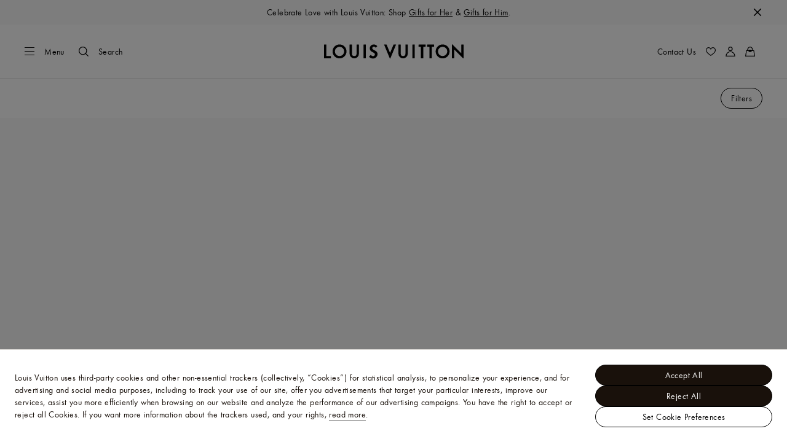

--- FILE ---
content_type: application/javascript
request_url: https://ca.louisvuitton.com/pvJowXaU/mquWmbQ/ggeADqd/DE/5krakN7f9D1V4kia/BwtUPgE/Xz0EeihR/Lm0B
body_size: 170513
content:
(function(){if(typeof Array.prototype.entries!=='function'){Object.defineProperty(Array.prototype,'entries',{value:function(){var index=0;const array=this;return {next:function(){if(index<array.length){return {value:[index,array[index++]],done:false};}else{return {done:true};}},[Symbol.iterator]:function(){return this;}};},writable:true,configurable:true});}}());(function(){bK();EUb();jrb();var Bd=function JX(MI,sC){'use strict';var QR=JX;switch(MI){case Vt:{XU.push(mI);if(kU(zv(PO(typeof sI()[JU(Uv)],'undefined')?sI()[JU(FU)](Mv,Wr,RI):sI()[JU(Br)](FU,Hq,Ur),Xf[pr()[pH(II)](Pq,kU(kU(LC)),Ar)]))){var Bv;return XU.pop(),Bv=null,Bv;}var sF=Xf[pr()[pH(II)].apply(null,[Pq,GO,Ar])][sI()[JU(FU)].apply(null,[Mv,Wr,SO])];var VH=sF[pr()[pH(WI)].apply(null,[TC,DO,OF])];var WU=sF[Dw()[HU(WC)](Jq,Ew,AI,cC,ZH,OH)];var Ad=sF[sI()[JU(I1)](jv,vr,kU(kU(Qv)))];var JO;return JO=[VH,sw(WU,Qv)?zI[Zd]:JR(WU,Qv)?Y1(LC):Y1(Zd),Ad||sI()[JU(WI)].call(null,lH,GU,WC)],XU.pop(),JO;}break;case MZ:{var Aw=sC[hW];var dq=sC[Bk];XU.push(TI);if(EH(dq,null)||JR(dq,Aw[QF()[RC(Qv)].call(null,bA,vX)]))dq=Aw[QF()[RC(Qv)].apply(null,[bA,vX])];for(var Z1=Qv,hs=new (Xf[sI()[JU(sl)](Hs,sn,Iv)])(dq);Vv(Z1,dq);Z1++)hs[Z1]=Aw[Z1];var Xd;return XU.pop(),Xd=hs,Xd;}break;case hW:{XU.push(Pr);var wq;return wq=kU(zv(pr()[pH(WX)](UH,Vn,sd),Xf[sI()[JU(cv)](Hd,ws,pv)][sI()[JU(nR)].call(null,Uq,Ps,Zn)][QF()[RC(ZA)].apply(null,[Iv,wX])][QF()[RC(rs)](bR,sU)])||zv(pr()[pH(WX)].apply(null,[UH,LC,sd]),Xf[sI()[JU(cv)](Hd,ws,kU(Qv))][sw(typeof sI()[JU(HX)],'undefined')?sI()[JU(Br)].call(null,mU,Eq,vw):sI()[JU(nR)].call(null,Uq,Ps,Jr)][sw(typeof QF()[RC(Zs)],JA([],[][[]]))?QF()[RC(OH)].apply(null,[nX,lF]):QF()[RC(ZA)](Iv,wX)][sI()[JU(vn)](Id,FU,MB)])),XU.pop(),wq;}break;case Y5:{XU.push(T0);try{var S4=XU.length;var wP=kU({});var ND=Qv;var m9=Xf[Dw()[HU(Qv)].call(null,pP,G4,IQ,rg,lM,Br)][pr()[pH(FU)](sM,MB,Eh)](Xf[QF()[RC(I4)](TB,W7)][pr()[pH(WX)].call(null,UH,kU(kU([])),Js)],pr()[pH(Uv)].apply(null,[HD,Cm,A9]));if(m9){ND++;kU(kU(m9[sw(typeof JL()[N9(mI)],JA(QF()[RC(J0)](nX,p6),[][[]]))?JL()[N9(LC)].apply(null,[Vg,sP,fh,S9,fM,R3]):JL()[N9(Qv)](OH,c3,A7,tP,j3,Zd)]))&&JR(m9[JL()[N9(Qv)](OH,c3,Z3,nP,j3,QL)][m3()[r9(sh)].apply(null,[QL,tS,vS,xS,kU(Qv),sQ])]()[m3()[r9(tP)].apply(null,[kU(kU([])),VM,U0,xL,HX,p3])](pr()[pH(UH)].apply(null,[Z0,WX,DS])),Y1(LC))&&ND++;}var x4=ND[m3()[r9(sh)](AI,tS,vS,IQ,QL,sQ)]();var k3;return XU.pop(),k3=x4,k3;}catch(xh){XU.splice(TL(S4,LC),Infinity,T0);var A3;return A3=Dw()[HU(rQ)](W6,X4,rB,r4,r4,Zd),XU.pop(),A3;}XU.pop();}break;case mk:{XU.push(X3);var jl=JL()[N9(Zd)](LC,r7,OH,Jr,Yl,Pq);var nD=kU([]);try{var Uh=XU.length;var pM=kU([]);var Tj=Qv;try{var TD=Xf[pr()[pH(VQ)](AI,GO,Ij)][pr()[pH(WX)].call(null,UH,Gh,pq)][m3()[r9(sh)].apply(null,[RI,tS,j6,cv,kU(kU(LC)),sQ])];Xf[Dw()[HU(Qv)](mh,G4,pv,Pq,Wr,Br)][sI()[JU(B4)].apply(null,[LX,tP,r4])](TD)[m3()[r9(sh)](r4,tS,j6,Mp,kU(kU([])),sQ)]();}catch(hm){XU.splice(TL(Uh,LC),Infinity,X3);if(hm[sI()[JU(I4)](wm,MP,sl)]&&sw(typeof hm[sI()[JU(I4)](wm,MP,EP)],pr()[pH(B4)](Zn,RP,B0))){hm[sw(typeof sI()[JU(v3)],'undefined')?sI()[JU(Br)].apply(null,[zp,gS,AI]):sI()[JU(I4)].apply(null,[wm,MP,kU([])])][sw(typeof pr()[pH(Gh)],JA([],[][[]]))?pr()[pH(LC)](LD,w6,PL):pr()[pH(K7)].call(null,k7,Gh,jI)](sw(typeof pr()[pH(TB)],JA('',[][[]]))?pr()[pH(LC)].apply(null,[Jq,kU(Qv),QL]):pr()[pH(ZA)](Kh,kU(LC),qg))[sI()[JU(z3)].call(null,FD,vm,kU(kU(Qv)))](function(Dj){XU.push(VB);if(Dj[pr()[pH(p7)](mI,lM,V6)](PO(typeof pr()[pH(VM)],JA('',[][[]]))?pr()[pH(rs)](ID,QL,LL):pr()[pH(LC)].apply(null,[F6,kU({}),w4]))){nD=kU(hW);}if(Dj[pr()[pH(p7)].call(null,mI,xS,V6)](QF()[RC(dP)].apply(null,[gS,jn]))){Tj++;}XU.pop();});}}jl=sw(Tj,WX)||nD?pr()[pH(tS)](GO,YQ,BC):sw(typeof pr()[pH(I4)],JA('',[][[]]))?pr()[pH(LC)](GL,S9,Cj):pr()[pH(J0)](sh,NQ,dA);}catch(t6){XU.splice(TL(Uh,LC),Infinity,X3);jl=pr()[pH(tP)](m7,l6,Uj);}var gl;return XU.pop(),gl=jl,gl;}break;case lT:{XU.push(YB);var kg=Dw()[HU(rQ)](Yr,X4,rB,dQ,tM,Zd);try{var nM=XU.length;var f7=kU(kU(hW));if(Xf[pr()[pH(II)].call(null,Pq,Gh,XC)][QF()[RC(W3)](fm,MR)]&&Xf[pr()[pH(II)](Pq,kU(LC),XC)][QF()[RC(W3)](fm,MR)][zI[Zd]]){var d9=sw(Xf[pr()[pH(II)](Pq,w6,XC)][QF()[RC(W3)].call(null,fm,MR)][sI()[JU(NM)].apply(null,[rl,HD,Ch])](PV[sI()[JU(km)].call(null,Rv,pv,J0)]()),Xf[pr()[pH(II)].apply(null,[Pq,q0,XC])][QF()[RC(W3)].call(null,fm,MR)][PV[sI()[JU(j4)](cF,Z3,kU(kU([])))]()]);var r0=d9?pr()[pH(tS)](GO,Zn,Ws):pr()[pH(J0)](sh,GD,dO);var Gp;return XU.pop(),Gp=r0,Gp;}else{var WB;return XU.pop(),WB=kg,WB;}}catch(m0){XU.splice(TL(nM,LC),Infinity,YB);var T6;return XU.pop(),T6=kg,T6;}XU.pop();}break;case D:{var D7=sC[hW];var cg=sC[Bk];XU.push(fm);var LB=EH(null,D7)?null:Th(QF()[RC(mI)].apply(null,[O6,GQ]),typeof Xf[pr()[pH(dQ)](F3,Br,VP)])&&D7[Xf[pr()[pH(dQ)](F3,sh,VP)][Dw()[HU(EP)].apply(null,[Wg,GU,L7,Mp,GO,tS])]]||D7[JL()[N9(J0)].call(null,J0,wX,vw,vw,LQ,kU(kU(LC)))];if(Th(null,LB)){var z9,m6,Jj,xM,cp=[],bL=kU(Qv),sB=kU(LC);try{var BB=XU.length;var ZP=kU([]);if(Jj=(LB=LB.call(D7))[pr()[pH(q0)](BQ,T4,DA)],sw(Qv,cg)){if(PO(Xf[Dw()[HU(Qv)](zj,G4,j4,sh,Mp,Br)](LB),LB)){ZP=kU(kU({}));return;}bL=kU(LC);}else for(;kU(bL=(z9=Jj.call(LB))[JL()[N9(EP)](WX,TP,Hh,vw,RL,US)])&&(cp[PO(typeof QF()[RC(Hj)],'undefined')?QF()[RC(Am)].apply(null,[J0,BS]):QF()[RC(OH)].call(null,xB,GL)](z9[sw(typeof Dw()[HU(vw)],JA(QF()[RC(J0)](nX,Jg),[][[]]))?Dw()[HU(Am)].call(null,hP,Vj,DO,A7,VM,qB):Dw()[HU(Zd)].apply(null,[vg,L0,Km,fQ,kU(LC),Am])]),PO(cp[QF()[RC(Qv)](bA,ph)],cg));bL=kU(Qv));}catch(Um){sB=kU(Qv),m6=Um;}finally{XU.splice(TL(BB,LC),Infinity,fm);try{var OL=XU.length;var q9=kU({});if(kU(bL)&&Th(null,LB[Dw()[HU(dQ)](Kj,PD,sP,kU(kU({})),kU(LC),Br)])&&(xM=LB[Dw()[HU(dQ)](Kj,PD,xS,Kh,rQ,Br)](),PO(Xf[Dw()[HU(Qv)].call(null,zj,G4,Gh,sh,sh,Br)](xM),xM))){q9=kU(kU({}));return;}}finally{XU.splice(TL(OL,LC),Infinity,fm);if(q9){XU.pop();}if(sB)throw m6;}if(ZP){XU.pop();}}var s3;return XU.pop(),s3=cp,s3;}XU.pop();}break;case sx:{var Y3=sC[hW];XU.push(L4);if(Xf[sI()[JU(sl)](FL,sn,US)][pr()[pH(ZM)](qj,UB,Wn)](Y3)){var zB;return XU.pop(),zB=Y3,zB;}XU.pop();}break;case Uz:{var Yp=sC[hW];var UL=sC[Bk];XU.push(hM);var Tg=EH(null,Yp)?null:Th(QF()[RC(mI)](O6,hH),typeof Xf[pr()[pH(dQ)].call(null,F3,Ur,AQ)])&&Yp[Xf[pr()[pH(dQ)](F3,w6,AQ)][Dw()[HU(EP)](x7,GU,pv,L7,kU(kU([])),tS)]]||Yp[JL()[N9(J0)](J0,F0,II,cC,LQ,MB)];if(Th(null,Tg)){var S3,MD,Ql,YP,LS=[],IL=kU(Qv),TM=kU(LC);try{var Fg=XU.length;var C6=kU(Bk);if(Ql=(Tg=Tg.call(Yp))[pr()[pH(q0)].apply(null,[BQ,Hh,gd])],sw(zI[Zd],UL)){if(PO(Xf[Dw()[HU(Qv)](GQ,G4,Jr,l6,cm,Br)](Tg),Tg)){C6=kU(kU(Bk));return;}IL=kU(LC);}else for(;kU(IL=(S3=Ql.call(Tg))[JL()[N9(EP)].apply(null,[WX,P6,g3,tQ,RL,Zd])])&&(LS[PO(typeof QF()[RC(I4)],JA('',[][[]]))?QF()[RC(Am)].call(null,J0,I9):QF()[RC(OH)].apply(null,[gL,O3])](S3[Dw()[HU(Zd)](E9,L0,Mp,g3,cm,Am)]),PO(LS[QF()[RC(Qv)](bA,El)],UL));IL=kU(Qv));}catch(Xp){TM=kU(Qv),MD=Xp;}finally{XU.splice(TL(Fg,LC),Infinity,hM);try{var Ym=XU.length;var b0=kU(Bk);if(kU(IL)&&Th(null,Tg[PO(typeof Dw()[HU(A7)],JA(sw(typeof QF()[RC(Zd)],JA('',[][[]]))?QF()[RC(OH)].call(null,hL,B3):QF()[RC(J0)].apply(null,[nX,Nb]),[][[]]))?Dw()[HU(dQ)](U9,PD,z3,Ch,LC,Br):Dw()[HU(Am)](fg,bh,L7,v3,Iv,qS)])&&(YP=Tg[Dw()[HU(dQ)](U9,PD,l6,Z3,Wr,Br)](),PO(Xf[Dw()[HU(Qv)].apply(null,[GQ,G4,vw,cC,GD,Br])](YP),YP))){b0=kU(kU({}));return;}}finally{XU.splice(TL(Ym,LC),Infinity,hM);if(b0){XU.pop();}if(TM)throw MD;}if(C6){XU.pop();}}var kP;return XU.pop(),kP=LS,kP;}XU.pop();}break;case kt:{var wD=sC[hW];XU.push(I4);if(Xf[sI()[JU(sl)](LM,sn,J0)][pr()[pH(ZM)](qj,kU(kU(Qv)),Nd)](wD)){var SM;return XU.pop(),SM=wD,SM;}XU.pop();}break;case N2:{XU.push(gB);try{var D9=XU.length;var AM=kU(kU(hW));var F4=PV[sw(typeof sI()[JU(z3)],JA([],[][[]]))?sI()[JU(Br)].apply(null,[ZQ,J9,RI]):sI()[JU(j4)](QH,Z3,kU(kU({})))]();var xj=Xf[Dw()[HU(Qv)].call(null,hh,G4,AL,rB,LC,Br)][pr()[pH(FU)].call(null,sM,WC,Aj)](Xf[pr()[pH(EP)](wh,kU(LC),lv)],JL()[N9(tP)](Zn,I0,S9,q0,h9,Cm));if(xj){F4++;if(xj[Dw()[HU(Zd)].call(null,fS,L0,nP,r4,q0,Am)]){xj=xj[sw(typeof Dw()[HU(Qv)],JA(QF()[RC(J0)](nX,xk),[][[]]))?Dw()[HU(Am)].apply(null,[GL,XD,Hj,kU(LC),WC,tg]):Dw()[HU(Zd)].call(null,fS,L0,L7,mL,kU(kU(LC)),Am)];F4+=JA(zg(xj[QF()[RC(Qv)](bA,hd)]&&sw(xj[QF()[RC(Qv)].apply(null,[bA,hd])],LC),LC),zg(xj[sw(typeof sI()[JU(HP)],JA([],[][[]]))?sI()[JU(Br)].call(null,Wm,Q4,kU(kU([]))):sI()[JU(K7)](vp,Nj,kU(kU([])))]&&sw(xj[sI()[JU(K7)].apply(null,[vp,Nj,WX])],PO(typeof JL()[N9(sl)],JA(QF()[RC(J0)](nX,xk),[][[]]))?JL()[N9(tP)](Zn,I0,Kh,A7,h9,QL):JL()[N9(LC)](c4,Uj,Z3,kU(kU({})),v6,k4)),Zd));}}var f3;return f3=F4[m3()[r9(sh)](dQ,tS,X7,rg,kU({}),sQ)](),XU.pop(),f3;}catch(V9){XU.splice(TL(D9,LC),Infinity,gB);var z0;return z0=PO(typeof Dw()[HU(A7)],'undefined')?Dw()[HU(rQ)](Q4,X4,rB,R3,v3,Zd):Dw()[HU(Am)].apply(null,[PL,sj,xS,rQ,kU([]),ZL]),XU.pop(),z0;}XU.pop();}break;case qK:{var W4=sC[hW];return W4;}break;case QZ:{XU.push(qj);var q7=function(CQ){return JX.apply(this,[xJ,arguments]);};var mB=[QF()[RC(W3)](fm,RR),PO(typeof pr()[pH(L4)],JA([],[][[]]))?pr()[pH(j0)](vP,Kh,nX):pr()[pH(LC)].apply(null,[h9,DO,rg])];var kh=mB[QF()[RC(P3)](j4,TI)](function(LP){XU.push(XQ);var R6=q7(LP);if(kU(kU(R6))&&kU(kU(R6[JL()[N9(Qv)].call(null,OH,lq,I1,I1,j3,Z3)]))&&kU(kU(R6[JL()[N9(Qv)].apply(null,[OH,lq,LC,sl,j3,kU({})])][sw(typeof m3()[r9(VM)],'undefined')?m3()[r9(WX)](cv,vQ,mU,P4,tS,zh):m3()[r9(sh)](tS,tS,lr,nP,vP,sQ)]))){R6=R6[JL()[N9(Qv)].apply(null,[OH,lq,wS,w6,j3,kU(Qv)])][PO(typeof m3()[r9(cC)],'undefined')?m3()[r9(sh)].apply(null,[MB,tS,lr,RP,xS,sQ]):m3()[r9(WX)].apply(null,[VM,Eg,p4,Hj,Zn,EP])]();var JB=JA(sw(R6[sw(typeof m3()[r9(Qv)],JA([],[][[]]))?m3()[r9(WX)](vw,Zm,R7,GO,sP,sP):m3()[r9(tP)].apply(null,[kU(kU([])),VM,md,Mp,kU(LC),p3])](sw(typeof QF()[RC(D0)],JA('',[][[]]))?QF()[RC(OH)](gS,YS):QF()[RC(JS)](Xm,UF)),Y1(zI[LC])),zg(Xf[QF()[RC(xS)].call(null,W6,NO)](JR(R6[sw(typeof m3()[r9(cv)],'undefined')?m3()[r9(WX)].apply(null,[HX,tB,fg,MB,J0,Rg]):m3()[r9(tP)](TB,VM,md,AL,kU(LC),p3)](Dw()[HU(dQ)].call(null,As,PD,SO,cm,Zd,Br)),Y1(LC))),LC));var kM;return XU.pop(),kM=JB,kM;}else{var fL;return fL=Dw()[HU(rQ)].apply(null,[Rp,X4,GP,Pq,lM,Zd]),XU.pop(),fL;}XU.pop();});var NS;return NS=kh[pr()[pH(vP)](EP,K4,D4)](QF()[RC(J0)].call(null,nX,T3)),XU.pop(),NS;}break;case JE:{XU.push(Gg);if(kU(Xf[sI()[JU(cv)](QS,ws,xS)][PO(typeof pr()[pH(cL)],JA('',[][[]]))?pr()[pH(I4)].apply(null,[pv,GO,V6]):pr()[pH(LC)](FB,GP,rD)])){var lP=sw(typeof Xf[PO(typeof sI()[JU(IS)],JA('',[][[]]))?sI()[JU(cv)].apply(null,[QS,ws,kU(kU({}))]):sI()[JU(Br)].call(null,xm,PB,K4)][sw(typeof sI()[JU(Am)],JA([],[][[]]))?sI()[JU(Br)](Ll,Fh,r4):sI()[JU(UH)].apply(null,[Em,p9,xL])],QF()[RC(mI)].call(null,O6,Hq))?pr()[pH(tS)](GO,rB,W1):QF()[RC(m7)](LD,DS);var kp;return XU.pop(),kp=lP,kp;}var OQ;return OQ=sw(typeof Dw()[HU(Qv)],'undefined')?Dw()[HU(Am)](Fj,IP,B7,ws,vP,UD):Dw()[HU(rQ)](TC,X4,Br,HX,B7,Zd),XU.pop(),OQ;}break;case Ax:{var Qh=sC[hW];var hQ=sC[Bk];XU.push(Gj);if(EH(hQ,null)||JR(hQ,Qh[QF()[RC(Qv)](bA,wv)]))hQ=Qh[QF()[RC(Qv)].call(null,bA,wv)];for(var PM=PV[sI()[JU(j4)](XO,Z3,VM)](),k0=new (Xf[sI()[JU(sl)].apply(null,[Zm,sn,kU(kU([]))])])(hQ);Vv(PM,hQ);PM++)k0[PM]=Qh[PM];var l3;return XU.pop(),l3=k0,l3;}break;case Fx:{XU.push(vh);try{var rL=XU.length;var Ug=kU({});var M0=new (Xf[sI()[JU(cv)](mR,ws,SO)][sI()[JU(nR)](DC,Ps,kU(Qv))][QF()[RC(ZA)](Iv,t3)][QF()[RC(rs)](bR,Wn)])();var Zg=new (Xf[sI()[JU(cv)].apply(null,[mR,ws,kU(LC)])][sI()[JU(nR)].call(null,DC,Ps,mI)][sw(typeof QF()[RC(Jq)],'undefined')?QF()[RC(OH)](c7,Y0):QF()[RC(ZA)].apply(null,[Iv,t3])][sI()[JU(vn)].apply(null,[nd,FU,DO])])();var CM;return XU.pop(),CM=kU({}),CM;}catch(pL){XU.splice(TL(rL,LC),Infinity,vh);var pj;return pj=sw(pL[sI()[JU(Qv)].apply(null,[Tn,Pp,US])][sI()[JU(K7)](Uw,Nj,NQ)],sI()[JU(cC)](Yd,c9,US)),XU.pop(),pj;}XU.pop();}break;case dx:{XU.push(JD);var Ph=Dw()[HU(rQ)].apply(null,[zD,X4,DO,US,RI,Zd]);try{var qm=XU.length;var w0=kU({});Ph=PO(typeof Xf[pr()[pH(BL)].call(null,l6,vw,nC)],QF()[RC(mI)](O6,NH))?pr()[pH(tS)](GO,kU({}),fU):pr()[pH(J0)].apply(null,[sh,kU({}),pC]);}catch(GB){XU.splice(TL(qm,LC),Infinity,JD);Ph=pr()[pH(tP)](m7,j4,Uw);}var Nh;return XU.pop(),Nh=Ph,Nh;}break;case DT:{XU.push(HM);throw new (Xf[sI()[JU(cC)].call(null,Ts,c9,sl)])(pr()[pH(Dl)].apply(null,[Y9,B7,pq]));}break;case hZ:{var bP={};XU.push(SS);var Sj={};try{var f4=XU.length;var Ej=kU(kU(hW));var XL=new (Xf[QF()[RC(BQ)].apply(null,[v3,X6])])(Qv,Qv)[QF()[RC(IS)].call(null,HX,C0)](QF()[RC(c0)].apply(null,[tQ,p0]));var gp=XL[QF()[RC(p7)].apply(null,[HL,PP])](QF()[RC(F3)](Q9,b9));var hB=XL[pr()[pH(Y9)].call(null,Nj,VM,G3)](gp[sI()[JU(Y9)].apply(null,[xr,BD,DO])]);var E0=XL[pr()[pH(Y9)](Nj,Km,G3)](gp[sI()[JU(vr)].call(null,LH,k7,LC)]);bP=Nl(tT,[sw(typeof sI()[JU(vw)],'undefined')?sI()[JU(Br)].call(null,TP,EQ,Mp):sI()[JU(GU)](md,Zn,Qv),hB,Dw()[HU(ZH)].call(null,TS,Rm,DO,kU(kU(LC)),Hj,tS),E0]);var m4=new (Xf[PO(typeof QF()[RC(Z3)],JA([],[][[]]))?QF()[RC(BQ)].apply(null,[v3,X6]):QF()[RC(OH)](K4,Jp)])(Qv,Qv)[QF()[RC(IS)](HX,C0)](QF()[RC(c9)](zL,Wp));var cj=m4[QF()[RC(p7)].call(null,HL,PP)](QF()[RC(F3)].call(null,Q9,b9));var SP=m4[PO(typeof pr()[pH(DO)],JA([],[][[]]))?pr()[pH(Y9)](Nj,kU(kU({})),G3):pr()[pH(LC)](IB,kU(kU(Qv)),qL)](cj[sI()[JU(Y9)].call(null,xr,BD,kU(LC))]);var Cp=m4[pr()[pH(Y9)](Nj,Am,G3)](cj[sI()[JU(vr)](LH,k7,Zn)]);Sj=Nl(tT,[QF()[RC(WI)].apply(null,[dL,A0]),SP,QF()[RC(GU)](M7,AB),Cp]);}finally{XU.splice(TL(f4,LC),Infinity,SS);var d4;return d4=Nl(tT,[PO(typeof QF()[RC(sl)],'undefined')?QF()[RC(M6)](Xj,xn):QF()[RC(OH)](j6,Op),bP[sI()[JU(GU)](md,Zn,wS)]||null,PO(typeof QF()[RC(fQ)],JA([],[][[]]))?QF()[RC(ZQ)].call(null,Jr,qL):QF()[RC(OH)](AD,LQ),bP[Dw()[HU(ZH)].apply(null,[TS,Rm,AI,Qv,RI,tS])]||null,QF()[RC(j0)](l0,Z4),Sj[QF()[RC(WI)](dL,A0)]||null,sI()[JU(M6)](hS,q0,S9),Sj[QF()[RC(GU)].apply(null,[M7,AB])]||null]),XU.pop(),d4;}XU.pop();}break;case xJ:{var CQ=sC[hW];var J6;XU.push(N3);return J6=Xf[PO(typeof Dw()[HU(B4)],JA(QF()[RC(J0)](nX,B6),[][[]]))?Dw()[HU(Qv)].call(null,KS,G4,S9,Cm,tM,Br):Dw()[HU(Am)](Nj,Zj,II,K7,kU(LC),vr)][pr()[pH(FU)].apply(null,[sM,nP,hD])](Xf[pr()[pH(II)].call(null,Pq,US,JM)][Dw()[HU(B4)].apply(null,[qB,DD,tS,II,q0,cv])],CQ),XU.pop(),J6;}break;case jW:{XU.push(mp);var Z9=Dw()[HU(rQ)].apply(null,[fp,X4,AL,kU(kU([])),W3,Zd]);if(Xf[pr()[pH(II)].apply(null,[Pq,kU(kU({})),Mh])]&&Xf[pr()[pH(II)].call(null,Pq,fQ,Mh)][QF()[RC(W3)](fm,CI)]&&Xf[pr()[pH(II)](Pq,K7,Mh)][QF()[RC(W3)].call(null,fm,CI)][JL()[N9(Jr)].apply(null,[VM,E3,tP,UB,f0,cm])]){var gh=Xf[pr()[pH(II)].call(null,Pq,r4,Mh)][QF()[RC(W3)].call(null,fm,CI)][JL()[N9(Jr)](VM,E3,GP,wS,f0,dQ)];try{var Oj=XU.length;var Nm=kU({});var QP=Xf[PO(typeof QF()[RC(sP)],JA('',[][[]]))?QF()[RC(dQ)].call(null,YL,wj):QF()[RC(OH)](Ip,mj)][pr()[pH(lM)].apply(null,[Uv,pv,w1])](lQ(Xf[QF()[RC(dQ)](YL,wj)][QF()[RC(Cm)](XD,RM)](),s6))[sw(typeof m3()[r9(T4)],JA(QF()[RC(J0)](nX,Uf),[][[]]))?m3()[r9(WX)].call(null,bj,q4,cM,r4,sl,Kp):m3()[r9(sh)].apply(null,[QL,tS,BS,EP,Ch,sQ])]();Xf[pr()[pH(II)].apply(null,[Pq,Zj,Mh])][QF()[RC(W3)](fm,CI)][JL()[N9(Jr)].call(null,VM,E3,l6,xS,f0,Wr)]=QP;var Zh=sw(Xf[pr()[pH(II)](Pq,A7,Mh)][sw(typeof QF()[RC(nR)],'undefined')?QF()[RC(OH)](zD,OB):QF()[RC(W3)].call(null,fm,CI)][JL()[N9(Jr)](VM,E3,tS,tS,f0,AI)],QP);var pS=Zh?pr()[pH(tS)](GO,kU(kU([])),tC):pr()[pH(J0)].call(null,sh,j4,PL);Xf[pr()[pH(II)](Pq,WX,Mh)][QF()[RC(W3)](fm,CI)][JL()[N9(Jr)](VM,E3,rB,W3,f0,cm)]=gh;var np;return XU.pop(),np=pS,np;}catch(jm){XU.splice(TL(Oj,LC),Infinity,mp);if(PO(Xf[pr()[pH(II)].call(null,Pq,r4,Mh)][QF()[RC(W3)].call(null,fm,CI)][JL()[N9(Jr)].apply(null,[VM,E3,sl,Mp,f0,ZH])],gh)){Xf[pr()[pH(II)](Pq,EP,Mh)][QF()[RC(W3)].apply(null,[fm,CI])][JL()[N9(Jr)](VM,E3,RP,tS,f0,Ur)]=gh;}var C7;return XU.pop(),C7=Z9,C7;}}else{var zQ;return XU.pop(),zQ=Z9,zQ;}XU.pop();}break;case PE:{XU.push(xB);var c6=Dw()[HU(rQ)](kD,X4,VM,z3,L7,Zd);try{var w3=XU.length;var Q0=kU(Bk);c6=PO(typeof Xf[pr()[pH(UQ)](Hj,Mp,Xr)],QF()[RC(mI)](O6,w9))?pr()[pH(tS)].call(null,GO,kU(kU({})),H1):pr()[pH(J0)].call(null,sh,kU(kU([])),p0);}catch(O9){XU.splice(TL(w3,LC),Infinity,xB);c6=pr()[pH(tP)].apply(null,[m7,J0,lS]);}var QB;return XU.pop(),QB=c6,QB;}break;case kf:{XU.push(B4);if(Xf[sI()[JU(cv)](U7,ws,kU(LC))][QF()[RC(Uv)](F3,dB)]){if(Xf[PO(typeof Dw()[HU(cv)],JA([],[][[]]))?Dw()[HU(Qv)].call(null,DO,G4,vw,nP,kU(LC),Br):Dw()[HU(Am)].call(null,SL,qS,j4,GO,Km,wQ)][pr()[pH(FU)](sM,kU([]),Gg)](Xf[sI()[JU(cv)](U7,ws,Zd)][QF()[RC(Uv)](F3,dB)][pr()[pH(WX)](UH,Z3,gL)],QF()[RC(VQ)].apply(null,[tP,Hg]))){var dh;return dh=pr()[pH(tS)].call(null,GO,UB,M9),XU.pop(),dh;}var MS;return MS=QF()[RC(m7)](LD,RB),XU.pop(),MS;}var K0;return K0=sw(typeof Dw()[HU(L7)],'undefined')?Dw()[HU(Am)](OP,Q6,Br,YQ,TB,G7):Dw()[HU(rQ)](j4,X4,tQ,Kh,cC,Zd),XU.pop(),K0;}break;case VV:{var Y6=sC[hW];var C3;XU.push(LC);return C3=Xf[PO(typeof Dw()[HU(UB)],JA([],[][[]]))?Dw()[HU(Qv)].apply(null,[AI,G4,LC,K7,kU(LC),Br]):Dw()[HU(Am)](lh,NB,II,S9,Mp,N3)][QF()[RC(j4)].apply(null,[R9,w4])](Y6)[QF()[RC(P3)](j4,Am)](function(M3){return Y6[M3];})[Qv],XU.pop(),C3;}break;case Y8:{XU.push(DL);throw new (Xf[sI()[JU(cC)](Wl,c9,LC)])(pr()[pH(Dl)].call(null,Y9,rg,PH));}break;case Pf:{XU.push(NP);var R0=zv(sI()[JU(VQ)].apply(null,[AF,h9,sl]),Xf[sI()[JU(cv)](Gs,ws,GP)])||JR(Xf[pr()[pH(II)](Pq,P4,hn)][pr()[pH(G0)].apply(null,[D3,sP,Gw])],zI[Zd])||JR(Xf[pr()[pH(II)].call(null,Pq,YQ,hn)][Dw()[HU(I1)].apply(null,[CO,sp,Ur,mI,GD,fh])],Qv);var bM=Xf[sI()[JU(cv)](Gs,ws,Xh)][Dw()[HU(tQ)](CO,ZD,vP,I1,kU(Qv),J0)](sI()[JU(ZA)](LI,HP,kU(kU({}))))[QF()[RC(CP)](MB,fX)];var Qm=Xf[sI()[JU(cv)](Gs,ws,S9)][Dw()[HU(tQ)].apply(null,[CO,ZD,wS,sP,xS,J0])](sI()[JU(rs)].apply(null,[wn,F3,tS]))[QF()[RC(CP)](MB,fX)];var V4=Xf[sI()[JU(cv)](Gs,ws,AI)][Dw()[HU(tQ)].apply(null,[CO,ZD,tP,kU(kU({})),kU(kU([])),J0])](pr()[pH(P3)](I1,OH,qn))[PO(typeof QF()[RC(sl)],'undefined')?QF()[RC(CP)].call(null,MB,fX):QF()[RC(OH)](QD,BL)];var sS;return sS=QF()[RC(J0)].call(null,nX,Jw)[sI()[JU(Jr)].apply(null,[pw,K4,I1])](R0?pr()[pH(tS)](GO,rQ,rn):pr()[pH(J0)](sh,S9,KK),QF()[RC(P4)](NM,ZC))[sw(typeof sI()[JU(tS)],JA([],[][[]]))?sI()[JU(Br)](lF,Jr,US):sI()[JU(Jr)](pw,K4,cL)](bM?pr()[pH(tS)](GO,fQ,rn):pr()[pH(J0)].call(null,sh,kU(kU(Qv)),KK),QF()[RC(P4)](NM,ZC))[sI()[JU(Jr)](pw,K4,Zd)](Qm?sw(typeof pr()[pH(Zj)],JA([],[][[]]))?pr()[pH(LC)](jh,xS,TP):pr()[pH(tS)](GO,Jr,rn):pr()[pH(J0)].apply(null,[sh,GO,KK]),QF()[RC(P4)](NM,ZC))[sw(typeof sI()[JU(cv)],JA([],[][[]]))?sI()[JU(Br)].apply(null,[N6,B0,Kh]):sI()[JU(Jr)].apply(null,[pw,K4,sP])](V4?pr()[pH(tS)].call(null,GO,nP,rn):pr()[pH(J0)].apply(null,[sh,kU(kU(LC)),KK])),XU.pop(),sS;}break;case p2:{var lp=sC[hW];XU.push(CL);if(sw([sI()[JU(mM)](YI,fQ,kU(kU(Qv))),sI()[JU(bA)].apply(null,[ZX,ZA,ZH]),QF()[RC(gS)](HQ,Mn)][sw(typeof m3()[r9(Zd)],JA(QF()[RC(J0)].call(null,nX,c2),[][[]]))?m3()[r9(WX)](K4,qQ,I6,B4,Zj,AI):m3()[r9(tP)](GP,VM,KD,ws,Km,p3)](lp[QF()[RC(mM)](Gg,bw)][pr()[pH(O6)].call(null,cL,Zd,Vr)]),Y1(LC))){XU.pop();return;}Xf[QF()[RC(Sp)].apply(null,[rS,bJ])](function(){var fP=kU({});XU.push(S0);try{var jL=XU.length;var Gm=kU(kU(hW));if(kU(fP)&&lp[PO(typeof QF()[RC(Wr)],'undefined')?QF()[RC(mM)].call(null,Gg,Sd):QF()[RC(OH)].call(null,hM,fg)]&&(lp[sw(typeof QF()[RC(ZA)],JA('',[][[]]))?QF()[RC(OH)].apply(null,[fQ,Zd]):QF()[RC(mM)].call(null,Gg,Sd)][QF()[RC(CP)](MB,rj)](sI()[JU(n4)](gq,dj,kU(LC)))||lp[QF()[RC(mM)].apply(null,[Gg,Sd])][QF()[RC(CP)].apply(null,[MB,rj])](sI()[JU(lB)].apply(null,[Wh,jM,RP])))){fP=kU(kU([]));}}catch(L3){XU.splice(TL(jL,LC),Infinity,S0);lp[QF()[RC(mM)](Gg,Sd)][sI()[JU(SQ)].apply(null,[LF,KP,ws])](new (Xf[JL()[N9(GD)].call(null,sl,Aj,NQ,kU(kU({})),K6,pv)])(sw(typeof QF()[RC(I3)],'undefined')?QF()[RC(OH)](c9,Qv):QF()[RC(bA)](Rj,UX),Nl(tT,[PO(typeof QF()[RC(lD)],JA('',[][[]]))?QF()[RC(n4)](nR,LA):QF()[RC(OH)].call(null,Qv,z4),kU(kU({})),Dw()[HU(RP)].call(null,hS,BS,MB,rg,j4,J0),kU({}),sI()[JU(bB)].apply(null,[Gd,FS,Iv]),kU(kU(Bk))])));}if(kU(fP)&&sw(lp[QF()[RC(lB)](OH,Zv)],sw(typeof pr()[pH(nP)],'undefined')?pr()[pH(LC)].apply(null,[gQ,tM,N0]):pr()[pH(bA)].call(null,p9,nP,GI))){fP=kU(kU(Bk));}if(fP){lp[QF()[RC(mM)].call(null,Gg,Sd)][sI()[JU(SQ)].call(null,LF,KP,kU(Qv))](new (Xf[JL()[N9(GD)].apply(null,[sl,Aj,Zj,Br,K6,nP])])(PO(typeof QF()[RC(UB)],'undefined')?QF()[RC(SQ)](fh,ls):QF()[RC(OH)](DL,Ig),Nl(tT,[QF()[RC(n4)].call(null,nR,LA),kU(hW),Dw()[HU(RP)].call(null,hS,BS,TB,cv,kU([]),J0),kU([]),sI()[JU(bB)](Gd,FS,kU(kU(LC))),kU(kU(Bk))])));}XU.pop();},zI[Zd]);XU.pop();}break;case k5:{XU.push(Dm);var g7=Dw()[HU(rQ)](gm,X4,g3,ZH,B7,Zd);try{var z6=XU.length;var t9=kU(Bk);g7=Xf[pr()[pH(CP)](Ur,R3,rX)][pr()[pH(WX)](UH,GO,rv)][Dw()[HU(OH)](A6,Qv,Hj,L7,ZH,dQ)](QF()[RC(UQ)](RI,DA))?pr()[pH(tS)].call(null,GO,kU(kU(Qv)),Fv):pr()[pH(J0)](sh,bj,nA);}catch(CD){XU.splice(TL(z6,LC),Infinity,Dm);g7=pr()[pH(tP)](m7,WC,jS);}var Pj;return XU.pop(),Pj=g7,Pj;}break;}};var cP=function(){return ["\x6c\x65\x6e\x67\x74\x68","\x41\x72\x72\x61\x79","\x63\x6f\x6e\x73\x74\x72\x75\x63\x74\x6f\x72","\x6e\x75\x6d\x62\x65\x72"];};var Vv=function(Wj,wg){return Wj<wg;};var Zp=function(ml,cS){return ml<=cS;};var Bp=function(){var OS;if(typeof Xf["window"]["XMLHttpRequest"]!=='undefined'){OS=new (Xf["window"]["XMLHttpRequest"])();}else if(typeof Xf["window"]["XDomainRequest"]!=='undefined'){OS=new (Xf["window"]["XDomainRequest"])();OS["onload"]=function(){this["readyState"]=4;if(this["onreadystatechange"] instanceof Xf["Function"])this["onreadystatechange"]();};}else{OS=new (Xf["window"]["ActiveXObject"])('Microsoft.XMLHTTP');}if(typeof OS["withCredentials"]!=='undefined'){OS["withCredentials"]=true;}return OS;};var qh=function(){return ["\x6c\x65\x6e\x67\x74\x68","\x41\x72\x72\x61\x79","\x63\x6f\x6e\x73\x74\x72\x75\x63\x74\x6f\x72","\x6e\x75\x6d\x62\x65\x72"];};var Th=function(gD,l4){return gD!=l4;};var jQ=function(wL){if(wL===undefined||wL==null){return 0;}var kj=wL["toLowerCase"]()["replace"](/[^a-z]+/gi,'');return kj["length"];};function jrb(){Qz=kf+RK*gc+sE*gc*gc,lJ=N2+kf*gc+It*gc*gc,Uq=N2+hW*gc+hW*gc*gc+gc*gc*gc,s2=hW+It*gc+sE*gc*gc,Ev=dx+sE*gc+hW*gc*gc+gc*gc*gc,q8=kf+gc+It*gc*gc,Jn=It+SK*gc+N2*gc*gc,f2=kf+sE*gc+N2*gc*gc,KH=Bk+hW*gc+gc*gc,hq=N2+It*gc+sE*gc*gc+gc*gc*gc,dF=It+dx*gc+gc*gc+gc*gc*gc,vU=N2+sE*gc+gc*gc,Bq=dx+sE*gc+gc*gc+gc*gc*gc,I2=sE+RK*gc+N2*gc*gc,IC=N2+kf*gc+It*gc*gc+gc*gc*gc,Pf=dx+N2*gc,ln=kf+Vx*gc+hW*gc*gc+gc*gc*gc,BA=SK+dx*gc+Vx*gc*gc+gc*gc*gc,Zr=N2+dx*gc+dx*gc*gc+gc*gc*gc,Lk=RK+SK*gc+kf*gc*gc,Mc=kf+SK*gc+kf*gc*gc,lt=N2+N2*gc+RK*gc*gc,OC=RK+hW*gc+Vx*gc*gc,DV=kf+It*gc+Vx*gc*gc,xX=N2+SK*gc+hW*gc*gc+gc*gc*gc,kK=RK+RK*gc,cs=Bk+hW*gc+N2*gc*gc+gc*gc*gc,BT=dx+N2*gc+N2*gc*gc,bT=N2+dx*gc+Vx*gc*gc,IX=sE+It*gc+hW*gc*gc+gc*gc*gc,U2=RK+Vx*gc,hZ=Bk+dx*gc+SK*gc*gc,Tl=kf+dx*gc+It*gc*gc+gc*gc*gc,bz=Bk+gc+It*gc*gc,CE=N2+RK*gc+sE*gc*gc,sJ=SK+gc+gc*gc,qz=N2+gc+It*gc*gc,tU=kf+sE*gc+dx*gc*gc+gc*gc*gc,Sn=SK+SK*gc+N2*gc*gc+gc*gc*gc,C=Vx+Vx*gc+N2*gc*gc,vl=RK+gc+Vx*gc*gc+gc*gc*gc,sA=RK+It*gc+Vx*gc*gc+gc*gc*gc,Ez=It+kf*gc+Vx*gc*gc,BR=sE+hW*gc+It*gc*gc+gc*gc*gc,fF=RK+It*gc+N2*gc*gc+gc*gc*gc,fw=dx+dx*gc+Vx*gc*gc+gc*gc*gc,OA=sE+Vx*gc+Vx*gc*gc+gc*gc*gc,jn=It+It*gc+hW*gc*gc+gc*gc*gc,rn=kf+hW*gc+SK*gc*gc+gc*gc*gc,LE=kf+RK*gc+gc*gc,jI=N2+dx*gc+sE*gc*gc+gc*gc*gc,UI=SK+Vx*gc+dx*gc*gc+gc*gc*gc,wf=N2+It*gc,jR=N2+kf*gc+hW*gc*gc+gc*gc*gc,wl=kf+gc+N2*gc*gc+gc*gc*gc,ZR=Vx+Vx*gc+gc*gc+gc*gc*gc,gk=RK+It*gc+Vx*gc*gc,ss=hW+dx*gc+dx*gc*gc+gc*gc*gc,DI=It+SK*gc,Xq=N2+sE*gc+N2*gc*gc,ZF=Bk+Vx*gc+dx*gc*gc+gc*gc*gc,KO=kf+It*gc+gc*gc+gc*gc*gc,lw=It+sE*gc,cX=dx+hW*gc+Vx*gc*gc+gc*gc*gc,X1=Bk+Vx*gc+It*gc*gc+gc*gc*gc,Fl=Bk+RK*gc+dx*gc*gc,KU=hW+N2*gc+gc*gc+gc*gc*gc,OI=Vx+RK*gc+It*gc*gc+gc*gc*gc,Xs=hW+dx*gc+hW*gc*gc+gc*gc*gc,gq=N2+hW*gc+It*gc*gc+gc*gc*gc,YI=SK+kf*gc+kf*gc*gc+gc*gc*gc,sH=dx+Vx*gc+Vx*gc*gc+gc*gc*gc,vJ=Vx+sE*gc+sE*gc*gc+gc*gc*gc,zw=Vx+SK*gc+RK*gc*gc+gc*gc*gc,hU=N2+gc+Vx*gc*gc+gc*gc*gc,jC=N2+RK*gc+gc*gc+gc*gc*gc,vI=kf+Vx*gc+N2*gc*gc,nq=Vx+hW*gc+dx*gc*gc+gc*gc*gc,Er=hW+sE*gc+hW*gc*gc+gc*gc*gc,TW=hW+RK*gc+sE*gc*gc,jE=N2+RK*gc+gc*gc,zE=RK+Vx*gc+gc*gc,QJ=kf+SK*gc+RK*gc*gc,g5=Bk+N2*gc+N2*gc*gc,Dc=sE+hW*gc+dx*gc*gc,UA=sE+gc+dx*gc*gc+gc*gc*gc,RT=sE+sE*gc+sE*gc*gc,Yw=sE+sE*gc+sE*gc*gc+gc*gc*gc,qH=Vx+kf*gc+It*gc*gc+gc*gc*gc,RH=Vx+SK*gc+gc*gc,Zq=dx+Vx*gc+sE*gc*gc+gc*gc*gc,DR=sE+Vx*gc+It*gc*gc+gc*gc*gc,pn=N2+gc+gc*gc+gc*gc*gc,Ef=dx+hW*gc+sE*gc*gc,NJ=kf+SK*gc+N2*gc*gc,Rt=hW+dx*gc,pC=sE+RK*gc+Vx*gc*gc+gc*gc*gc,mO=RK+hW*gc+dx*gc*gc+gc*gc*gc,Lr=hW+RK*gc+gc*gc+gc*gc*gc,VJ=Bk+SK*gc+N2*gc*gc,lX=Vx+kf*gc+hW*gc*gc+gc*gc*gc,An=sE+It*gc+N2*gc*gc+gc*gc*gc,mX=dx+It*gc+N2*gc*gc,Wc=Bk+gc+Vx*gc*gc,V1=dx+SK*gc+N2*gc*gc+gc*gc*gc,Pn=RK+RK*gc+sE*gc*gc+gc*gc*gc,Df=SK+RK*gc+N2*gc*gc,F1=Bk+kf*gc+Vx*gc*gc+gc*gc*gc,hO=dx+RK*gc+N2*gc*gc,Gk=It+It*gc+sE*gc*gc,tT=SK+Vx*gc,NC=RK+Vx*gc+hW*gc*gc+gc*gc*gc,CA=SK+sE*gc+dx*gc*gc+gc*gc*gc,kn=N2+gc+Vx*gc*gc,tH=Vx+sE*gc+N2*gc*gc,Et=dx+dx*gc,hT=dx+gc,MR=hW+It*gc+RK*gc*gc+gc*gc*gc,SX=dx+gc+hW*gc*gc+gc*gc*gc,w1=N2+Vx*gc+gc*gc+gc*gc*gc,zd=Bk+SK*gc+gc*gc+gc*gc*gc,zq=kf+N2*gc+It*gc*gc+gc*gc*gc,WF=RK+SK*gc+N2*gc*gc,wF=Vx+gc+It*gc*gc+gc*gc*gc,YO=RK+kf*gc+kf*gc*gc+gc*gc*gc,hr=sE+RK*gc+hW*gc*gc+gc*gc*gc,bH=SK+kf*gc+gc*gc,jU=dx+It*gc+gc*gc,UR=sE+hW*gc+gc*gc+gc*gc*gc,T5=Vx+SK*gc+N2*gc*gc,Nn=RK+dx*gc+gc*gc+gc*gc*gc,Nk=hW+RK*gc+Vx*gc*gc,qA=SK+RK*gc+dx*gc*gc,m1=It+hW*gc+Vx*gc*gc+gc*gc*gc,xs=Vx+It*gc+hW*gc*gc+gc*gc*gc,jA=Bk+N2*gc+SK*gc*gc+gc*gc*gc,B1=hW+RK*gc+It*gc*gc+gc*gc*gc,mK=N2+gc+dx*gc*gc,NH=SK+It*gc+N2*gc*gc+gc*gc*gc,WT=kf+It*gc,J=N2+SK*gc+dx*gc*gc,kA=RK+SK*gc+sE*gc*gc,CR=It+It*gc+gc*gc+gc*gc*gc,Zk=RK+Vx*gc+N2*gc*gc,R=Vx+N2*gc+sE*gc*gc,DA=dx+gc+Vx*gc*gc+gc*gc*gc,CH=Vx+SK*gc+Vx*gc*gc,hI=dx+N2*gc+sE*gc*gc,T=RK+RK*gc+gc*gc,S=N2+SK*gc+N2*gc*gc,NF=N2+Vx*gc+Vx*gc*gc+gc*gc*gc,d1=It+It*gc+It*gc*gc+gc*gc*gc,zF=Bk+SK*gc+hW*gc*gc+gc*gc*gc,A1=RK+dx*gc+hW*gc*gc+gc*gc*gc,hw=dx+dx*gc+sE*gc*gc+gc*gc*gc,B2=SK+sE*gc+It*gc*gc,PE=sE+It*gc,XR=It+hW*gc+RK*gc*gc+gc*gc*gc,DK=RK+N2*gc+sE*gc*gc,Fv=sE+RK*gc+It*gc*gc+gc*gc*gc,QX=Vx+hW*gc+hW*gc*gc+gc*gc*gc,H5=hW+It*gc+SK*gc*gc,JK=Bk+sE*gc+N2*gc*gc,g1=SK+kf*gc+It*gc*gc+gc*gc*gc,Qn=N2+Vx*gc+Vx*gc*gc,Dz=dx+N2*gc+gc*gc,js=It+dx*gc+It*gc*gc+gc*gc*gc,Is=N2+RK*gc+hW*gc*gc+gc*gc*gc,SJ=Vx+gc,lr=It+sE*gc+hW*gc*gc+gc*gc*gc,Or=dx+dx*gc+N2*gc*gc+gc*gc*gc,MH=dx+sE*gc+It*gc*gc+gc*gc*gc,fC=kf+gc+dx*gc*gc+gc*gc*gc,NA=N2+RK*gc+N2*gc*gc+gc*gc*gc,Ld=N2+hW*gc+dx*gc*gc,rO=kf+hW*gc+sE*gc*gc+gc*gc*gc,YE=dx+gc+Vx*gc*gc,dv=SK+sE*gc+Vx*gc*gc+gc*gc*gc,lW=Vx+gc+gc*gc,T1=N2+sE*gc+It*gc*gc+gc*gc*gc,vH=SK+N2*gc+dx*gc*gc+gc*gc*gc,zZ=It+gc+sE*gc*gc,wc=RK+dx*gc+N2*gc*gc,Ut=hW+sE*gc+sE*gc*gc,gH=hW+It*gc+It*gc*gc+gc*gc*gc,jH=RK+sE*gc+gc*gc+gc*gc*gc,x1=RK+Vx*gc+N2*gc*gc+gc*gc*gc,wH=Bk+hW*gc+sE*gc*gc+gc*gc*gc,wR=dx+SK*gc+Vx*gc*gc+gc*gc*gc,jO=hW+dx*gc+sE*gc*gc+gc*gc*gc,SV=N2+gc+It*gc*gc+gc*gc*gc,F8=RK+gc+It*gc*gc,Yr=hW+Vx*gc+hW*gc*gc+gc*gc*gc,ld=Bk+kf*gc+gc*gc+gc*gc*gc,Jb=kf+sE*gc+It*gc*gc,kR=Bk+N2*gc+gc*gc+gc*gc*gc,zC=SK+hW*gc+sE*gc*gc+gc*gc*gc,Uz=kf+It*gc+RK*gc*gc,jW=dx+It*gc,Fd=It+kf*gc+hW*gc*gc+gc*gc*gc,jX=kf+kf*gc+It*gc*gc+gc*gc*gc,Tx=RK+SK*gc+hW*gc*gc+gc*gc*gc,Hc=kf+sE*gc+SK*gc*gc,p5=kf+sE*gc+kf*gc*gc,Il=hW+kf*gc+gc*gc,vs=sE+N2*gc+dx*gc*gc+gc*gc*gc,z2=It+N2*gc+sE*gc*gc,k1=sE+N2*gc+sE*gc*gc+sE*gc*gc*gc+dx*gc*gc*gc*gc,GT=Vx+It*gc+kf*gc*gc,Sw=SK+It*gc+It*gc*gc,OT=sE+N2*gc,dA=kf+gc+gc*gc+gc*gc*gc,nF=hW+dx*gc+gc*gc,hk=Bk+dx*gc+dx*gc*gc,sK=Vx+dx*gc+kf*gc*gc,n2=It+It*gc+It*gc*gc+hW*gc*gc*gc+gc*gc*gc*gc,Ax=hW+gc+hW*gc*gc+gc*gc*gc,XA=kf+RK*gc+N2*gc*gc+gc*gc*gc,Dq=Bk+dx*gc+kf*gc*gc+gc*gc*gc,ZI=Bk+dx*gc+N2*gc*gc+gc*gc*gc,YF=It+sE*gc+gc*gc+gc*gc*gc,LR=SK+N2*gc+kf*gc*gc+gc*gc*gc,QA=kf+hW*gc+sE*gc*gc,jr=Bk+kf*gc+N2*gc*gc+gc*gc*gc,dl=SK+dx*gc+hW*gc*gc+gc*gc*gc,MF=sE+sE*gc+hW*gc*gc+gc*gc*gc,rC=RK+N2*gc+gc*gc+gc*gc*gc,zU=It+Vx*gc+Vx*gc*gc,ls=RK+SK*gc+It*gc*gc+gc*gc*gc,Ir=RK+N2*gc+Vx*gc*gc+gc*gc*gc,OX=sE+dx*gc+gc*gc+gc*gc*gc,El=RK+gc+It*gc*gc+gc*gc*gc,ww=It+gc+Vx*gc*gc+gc*gc*gc,Wd=SK+kf*gc+Vx*gc*gc+gc*gc*gc,vC=SK+hW*gc+dx*gc*gc+gc*gc*gc,pJ=hW+SK*gc+kf*gc*gc,HF=Vx+N2*gc+kf*gc*gc+gc*gc*gc,bl=SK+RK*gc+Vx*gc*gc+gc*gc*gc,xv=N2+It*gc+gc*gc+gc*gc*gc,Nw=Vx+N2*gc+hW*gc*gc+gc*gc*gc,xk=kf+dx*gc+Vx*gc*gc+gc*gc*gc,As=Vx+sE*gc+hW*gc*gc+gc*gc*gc,bJ=dx+N2*gc+N2*gc*gc+gc*gc*gc,YX=SK+hW*gc+N2*gc*gc+gc*gc*gc,nO=SK+N2*gc+N2*gc*gc,vK=Vx+Vx*gc+sE*gc*gc+gc*gc*gc,In=kf+N2*gc+gc*gc+gc*gc*gc,JC=hW+N2*gc+Vx*gc*gc+gc*gc*gc,lA=SK+hW*gc+RK*gc*gc+gc*gc*gc,EF=N2+sE*gc+gc*gc+gc*gc*gc,tf=It+hW*gc+N2*gc*gc,GX=dx+RK*gc+It*gc*gc+gc*gc*gc,gU=hW+sE*gc+gc*gc+gc*gc*gc,bF=dx+RK*gc+kf*gc*gc+gc*gc*gc,Mw=sE+sE*gc+dx*gc*gc+gc*gc*gc,mC=Bk+N2*gc+RK*gc*gc+gc*gc*gc,vz=sE+dx*gc+It*gc*gc,A=sE+RK*gc,zs=Bk+RK*gc+N2*gc*gc+gc*gc*gc,AE=It+dx*gc+It*gc*gc,SU=kf+RK*gc+It*gc*gc+gc*gc*gc,bs=N2+kf*gc+kf*gc*gc+gc*gc*gc,gI=RK+gc+N2*gc*gc+gc*gc*gc,gJ=sE+It*gc+RK*gc*gc,HI=N2+sE*gc+Vx*gc*gc+gc*gc*gc,UW=hW+dx*gc+Vx*gc*gc+gc*gc*gc,IO=dx+kf*gc+N2*gc*gc+gc*gc*gc,Qb=hW+gc+gc*gc+gc*gc*gc,Sq=hW+Vx*gc+It*gc*gc+gc*gc*gc,hH=Vx+sE*gc+Vx*gc*gc+gc*gc*gc,wT=SK+gc+dx*gc*gc,EW=Vx+dx*gc+Vx*gc*gc,pO=SK+kf*gc+gc*gc+gc*gc*gc,HR=SK+It*gc+It*gc*gc+gc*gc*gc,ZZ=SK+RK*gc+Vx*gc*gc,gE=It+Vx*gc,AR=N2+dx*gc+hW*gc*gc+gc*gc*gc,PX=hW+sE*gc+sE*gc*gc+gc*gc*gc,CI=sE+dx*gc+Vx*gc*gc+gc*gc*gc,pq=kf+RK*gc+sE*gc*gc+gc*gc*gc,Mn=hW+It*gc+hW*gc*gc+gc*gc*gc,pW=Bk+hW*gc+It*gc*gc,CT=RK+RK*gc+sE*gc*gc,Y5=hW+Vx*gc,kX=Vx+gc+gc*gc+gc*gc*gc,KE=It+kf*gc+It*gc*gc,rA=N2+sE*gc+hW*gc*gc+gc*gc*gc,wW=kf+dx*gc+gc*gc+gc*gc*gc,fR=Bk+N2*gc+N2*gc*gc+gc*gc*gc,XJ=SK+It*gc,Qd=kf+gc+SK*gc*gc+gc*gc*gc,pR=kf+Vx*gc+kf*gc*gc+gc*gc*gc,C1=Bk+N2*gc+It*gc*gc+gc*gc*gc,Ol=dx+kf*gc+hW*gc*gc+gc*gc*gc,HC=kf+SK*gc+sE*gc*gc,Ed=kf+N2*gc+hW*gc*gc+gc*gc*gc,pw=N2+hW*gc+Vx*gc*gc+gc*gc*gc,Q5=hW+It*gc+gc*gc+gc*gc*gc,O2=sE+Vx*gc,JH=Bk+SK*gc+RK*gc*gc+gc*gc*gc,lU=Bk+sE*gc+dx*gc*gc+gc*gc*gc,fX=sE+sE*gc+gc*gc+gc*gc*gc,Xw=It+kf*gc+gc*gc+gc*gc*gc,KX=It+gc+hW*gc*gc+gc*gc*gc,UJ=RK+N2*gc+Vx*gc*gc,Kq=sE+N2*gc+Vx*gc*gc+gc*gc*gc,LH=SK+RK*gc+hW*gc*gc+gc*gc*gc,LV=Bk+RK*gc+It*gc*gc+gc*gc*gc,ck=Vx+It*gc+N2*gc*gc,IA=dx+Vx*gc+dx*gc*gc+gc*gc*gc,tn=RK+RK*gc+Vx*gc*gc+gc*gc*gc,QO=Bk+dx*gc+kf*gc*gc,SH=RK+kf*gc+hW*gc*gc+gc*gc*gc,TA=sE+SK*gc+Vx*gc*gc+gc*gc*gc,GI=dx+SK*gc+hW*gc*gc+gc*gc*gc,Yt=kf+N2*gc+It*gc*gc,Iq=kf+It*gc+hW*gc*gc+gc*gc*gc,FJ=hW+RK*gc+dx*gc*gc,Av=Bk+dx*gc+hW*gc*gc+gc*gc*gc,BK=Vx+Vx*gc+Vx*gc*gc,rF=Bk+N2*gc+hW*gc*gc+gc*gc*gc,pt=Vx+It*gc+It*gc*gc,bw=dx+N2*gc+RK*gc*gc+gc*gc*gc,Ts=hW+hW*gc+N2*gc*gc+gc*gc*gc,S2=hW+N2*gc+kf*gc*gc,E1=dx+It*gc+dx*gc*gc+gc*gc*gc,JF=It+RK*gc+N2*gc*gc+gc*gc*gc,tl=N2+dx*gc+sE*gc*gc,qq=RK+dx*gc+dx*gc*gc+gc*gc*gc,hv=It+kf*gc+dx*gc*gc+gc*gc*gc,RR=dx+dx*gc+hW*gc*gc+gc*gc*gc,A8=dx+SK*gc+gc*gc+gc*gc*gc,XV=RK+N2*gc+sE*gc*gc+gc*gc*gc,HK=sE+dx*gc+kf*gc*gc,TO=hW+RK*gc+N2*gc*gc+gc*gc*gc,rd=dx+dx*gc+RK*gc*gc+gc*gc*gc,lT=hW+N2*gc,Yq=It+It*gc+It*gc*gc,GA=RK+sE*gc+SK*gc*gc+gc*gc*gc,AH=Vx+sE*gc+RK*gc*gc+gc*gc*gc,Cd=kf+SK*gc+hW*gc*gc+gc*gc*gc,Dx=SK+N2*gc+sE*gc*gc,kH=sE+N2*gc+N2*gc*gc+gc*gc*gc,Xr=Vx+kf*gc+gc*gc+gc*gc*gc,Gr=RK+dx*gc+Vx*gc*gc+gc*gc*gc,gs=Bk+RK*gc+hW*gc*gc+gc*gc*gc,CX=Vx+N2*gc+gc*gc+gc*gc*gc,VO=dx+N2*gc+sE*gc*gc+sE*gc*gc*gc+dx*gc*gc*gc*gc,gn=hW+kf*gc+sE*gc*gc+gc*gc*gc,Nr=Vx+It*gc+Vx*gc*gc+gc*gc*gc,Hw=RK+N2*gc+kf*gc*gc,Tt=N2+SK*gc+sE*gc*gc,GF=sE+It*gc+It*gc*gc+gc*gc*gc,jd=Vx+It*gc+It*gc*gc+gc*gc*gc,PA=SK+hW*gc+gc*gc+gc*gc*gc,Fq=SK+RK*gc+N2*gc*gc+gc*gc*gc,AF=Bk+It*gc+gc*gc+gc*gc*gc,CO=sE+dx*gc+hW*gc*gc+gc*gc*gc,cq=kf+gc+It*gc*gc+gc*gc*gc,Cl=Bk+gc+sE*gc*gc+gc*gc*gc,fb=It+gc+sE*gc*gc+gc*gc*gc,Vz=hW+hW*gc+sE*gc*gc,jF=It+It*gc+Vx*gc*gc+gc*gc*gc,c8=Vx+sE*gc,Qs=kf+hW*gc+gc*gc+gc*gc*gc,nv=sE+RK*gc+dx*gc*gc+gc*gc*gc,gf=RK+dx*gc,DU=kf+Vx*gc+gc*gc+gc*gc*gc,Wv=It+sE*gc+sE*gc*gc+gc*gc*gc,tr=hW+Vx*gc+N2*gc*gc+dx*gc*gc*gc+sE*gc*gc*gc*gc,dw=hW+SK*gc+It*gc*gc,YR=Vx+gc+N2*gc*gc+gc*gc*gc,tX=SK+N2*gc+Vx*gc*gc+gc*gc*gc,fK=Bk+gc+gc*gc,fA=It+N2*gc+hW*gc*gc+gc*gc*gc,k2=RK+gc+hW*gc*gc+gc*gc*gc,En=N2+gc+kf*gc*gc+gc*gc*gc,mA=Vx+RK*gc+N2*gc*gc+gc*gc*gc,VW=It+It*gc+SK*gc*gc,zr=Vx+dx*gc+It*gc*gc+gc*gc*gc,q2=RK+N2*gc,EA=It+N2*gc+Vx*gc*gc+gc*gc*gc,QV=dx+RK*gc+kf*gc*gc,qr=hW+gc+Vx*gc*gc+gc*gc*gc,FA=SK+N2*gc+It*gc*gc+gc*gc*gc,L2=Vx+RK*gc+It*gc*gc,cr=SK+dx*gc+dx*gc*gc+gc*gc*gc,ME=hW+N2*gc+It*gc*gc,DX=N2+N2*gc+sE*gc*gc+gc*gc*gc,f1=RK+kf*gc+Vx*gc*gc+gc*gc*gc,Hl=RK+dx*gc+sE*gc*gc+gc*gc*gc,pI=It+It*gc+sE*gc*gc+gc*gc*gc,WW=It+hW*gc+hW*gc*gc+gc*gc*gc,MC=kf+Vx*gc+It*gc*gc+gc*gc*gc,tF=sE+hW*gc+Vx*gc*gc,P8=hW+sE*gc,SR=sE+kf*gc+N2*gc*gc+gc*gc*gc,KT=kf+sE*gc,Cq=RK+hW*gc+kf*gc*gc,qR=It+kf*gc+sE*gc*gc+gc*gc*gc,DC=Vx+SK*gc+sE*gc*gc+gc*gc*gc,YA=Vx+hW*gc+N2*gc*gc+gc*gc*gc,k5=It+It*gc,Gw=kf+N2*gc+Vx*gc*gc+gc*gc*gc,hJ=hW+gc+Vx*gc*gc,kt=N2+Vx*gc+gc*gc,Hv=kf+dx*gc+N2*gc*gc,qw=hW+N2*gc+kf*gc*gc+gc*gc*gc,gv=RK+sE*gc+hW*gc*gc+gc*gc*gc,Rn=SK+hW*gc+sE*gc*gc,l1=RK+RK*gc+hW*gc*gc+gc*gc*gc,fr=It+sE*gc+Vx*gc*gc+gc*gc*gc,P=RK+RK*gc+dx*gc*gc,p2=It+N2*gc+RK*gc*gc,Bx=kf+kf*gc+gc*gc,bv=RK+sE*gc+dx*gc*gc+gc*gc*gc,nU=hW+It*gc+Vx*gc*gc,VX=hW+gc+dx*gc*gc+gc*gc*gc,ZO=hW+kf*gc+It*gc*gc+gc*gc*gc,Mb=kf+gc+Vx*gc*gc,AA=dx+dx*gc+gc*gc+gc*gc*gc,IW=Vx+N2*gc+gc*gc,Vr=Vx+Vx*gc+It*gc*gc+gc*gc*gc,sR=Bk+RK*gc+gc*gc+gc*gc*gc,bV=dx+kf*gc+sE*gc*gc,OO=sE+hW*gc+kf*gc*gc+gc*gc*gc,Cr=dx+N2*gc+hW*gc*gc+gc*gc*gc,wZ=RK+dx*gc+It*gc*gc,Pw=sE+gc+It*gc*gc+gc*gc*gc,U1=SK+SK*gc+sE*gc*gc+gc*gc*gc,nI=Bk+dx*gc+dx*gc*gc+gc*gc*gc,Gv=N2+It*gc+It*gc*gc+gc*gc*gc,Hk=Bk+N2*gc,mz=sE+dx*gc+N2*gc*gc,md=N2+It*gc+hW*gc*gc+gc*gc*gc,kv=RK+hW*gc+dx*gc*gc,EO=dx+kf*gc+It*gc*gc+gc*gc*gc,VF=hW+sE*gc+Vx*gc*gc+gc*gc*gc,tC=Bk+sE*gc+N2*gc*gc+gc*gc*gc,gX=kf+RK*gc+gc*gc+gc*gc*gc,mn=Bk+sE*gc+sE*gc*gc+gc*gc*gc,qZ=Bk+SK*gc+Vx*gc*gc,xA=Bk+Vx*gc+hW*gc*gc+gc*gc*gc,BX=sE+It*gc+sE*gc*gc+gc*gc*gc,xC=SK+sE*gc+sE*gc*gc+gc*gc*gc,rq=sE+It*gc+dx*gc*gc+gc*gc*gc,cR=hW+kf*gc+N2*gc*gc+gc*gc*gc,bd=Vx+SK*gc+N2*gc*gc+gc*gc*gc,d5=RK+gc+gc*gc,FH=sE+hW*gc+N2*gc*gc+gc*gc*gc,WJ=kf+kf*gc+Vx*gc*gc,Id=sE+SK*gc+gc*gc+gc*gc*gc,p8=sE+It*gc+Vx*gc*gc,Kr=N2+dx*gc+gc*gc+gc*gc*gc,rU=N2+hW*gc+RK*gc*gc+gc*gc*gc,TH=dx+It*gc+It*gc*gc+gc*gc*gc,kr=Vx+hW*gc+RK*gc*gc+gc*gc*gc,Jd=SK+Vx*gc+It*gc*gc+gc*gc*gc,lK=dx+Vx*gc+gc*gc,Zf=Vx+RK*gc+N2*gc*gc,Pd=N2+sE*gc+SK*gc*gc+gc*gc*gc,hX=N2+RK*gc+dx*gc*gc,H=SK+gc+Vx*gc*gc,dK=kf+N2*gc,Os=SK+dx*gc+N2*gc*gc+gc*gc*gc,Jk=SK+sE*gc+sE*gc*gc,Yd=SK+sE*gc+N2*gc*gc+gc*gc*gc,xd=hW+N2*gc+It*gc*gc+gc*gc*gc,m2=N2+gc,GC=RK+SK*gc+Vx*gc*gc+gc*gc*gc,EK=Bk+dx*gc+gc*gc,mR=It+hW*gc+N2*gc*gc+gc*gc*gc,gw=Vx+Vx*gc+hW*gc*gc+gc*gc*gc,HO=sE+gc+gc*gc+gc*gc*gc,wr=Vx+RK*gc+sE*gc*gc+gc*gc*gc,Ov=sE+gc+N2*gc*gc+N2*gc*gc*gc,Ms=SK+Vx*gc+gc*gc,IR=dx+It*gc+gc*gc+gc*gc*gc,Gs=kf+hW*gc+It*gc*gc+gc*gc*gc,Nd=Bk+sE*gc+hW*gc*gc+gc*gc*gc,qn=kf+hW*gc+dx*gc*gc+gc*gc*gc,NO=RK+It*gc+kf*gc*gc+gc*gc*gc,wn=It+gc+gc*gc+gc*gc*gc,Ul=Bk+sE*gc+Vx*gc*gc+gc*gc*gc,vF=dx+It*gc+Vx*gc*gc+gc*gc*gc,kw=sE+sE*gc+It*gc*gc+gc*gc*gc,qk=RK+kf*gc+gc*gc,P5=RK+sE*gc+gc*gc,vf=RK+SK*gc+dx*gc*gc,OW=kf+kf*gc+It*gc*gc,hn=kf+dx*gc+N2*gc*gc+gc*gc*gc,z5=hW+gc+gc*gc,AC=N2+SK*gc+gc*gc+gc*gc*gc,TX=Vx+dx*gc+hW*gc*gc+gc*gc*gc,Lw=sE+RK*gc+gc*gc+gc*gc*gc,Mq=Bk+Vx*gc+sE*gc*gc+gc*gc*gc,Ak=It+N2*gc+Vx*gc*gc,Y8=sE+kf*gc+It*gc*gc,sx=Bk+It*gc+It*gc*gc,Es=It+gc+N2*gc*gc+gc*gc*gc,kC=kf+hW*gc+Vx*gc*gc+gc*gc*gc,O1=It+SK*gc+N2*gc*gc+gc*gc*gc,Nv=Bk+RK*gc+RK*gc*gc+gc*gc*gc,rV=dx+gc+gc*gc,W1=Vx+It*gc+gc*gc+gc*gc*gc,mH=It+RK*gc+RK*gc*gc+gc*gc*gc,V2=SK+N2*gc,Ww=It+sE*gc+dx*gc*gc+gc*gc*gc,Bs=Bk+Vx*gc+Vx*gc*gc+gc*gc*gc,wC=It+Vx*gc+hW*gc*gc+gc*gc*gc,gR=Bk+It*gc+Vx*gc*gc,Lv=SK+Vx*gc+Vx*gc*gc+gc*gc*gc,zl=hW+sE*gc+dx*gc*gc+gc*gc*gc,KR=Bk+Vx*gc+gc*gc+gc*gc*gc,vA=dx+N2*gc+sE*gc*gc+gc*gc*gc,qb=SK+dx*gc,Ks=Bk+gc+N2*gc*gc+gc*gc*gc,DH=SK+kf*gc+dx*gc*gc+gc*gc*gc,D=hW+dx*gc+kf*gc*gc,CF=SK+sE*gc+Vx*gc*gc,mv=sE+gc+Vx*gc*gc+gc*gc*gc,Zx=kf+sE*gc+dx*gc*gc,Cv=dx+gc+RK*gc*gc+gc*gc*gc,KI=RK+SK*gc+sE*gc*gc+gc*gc*gc,Us=Bk+N2*gc+sE*gc*gc+gc*gc*gc,Tv=hW+It*gc+Vx*gc*gc+gc*gc*gc,Kl=Vx+Vx*gc+Vx*gc*gc+gc*gc*gc,ZC=Vx+RK*gc+gc*gc+gc*gc*gc,m5=RK+gc+kf*gc*gc,Js=SK+dx*gc+gc*gc+gc*gc*gc,q1=It+RK*gc+Vx*gc*gc+gc*gc*gc,HA=hW+N2*gc+SK*gc*gc+gc*gc*gc,mk=It+N2*gc,xJ=N2+sE*gc,BO=sE+N2*gc+gc*gc+gc*gc*gc,NV=It+gc+dx*gc*gc+gc*gc*gc,VU=SK+SK*gc+hW*gc*gc+gc*gc*gc,Rv=Vx+N2*gc+dx*gc*gc+gc*gc*gc,Lx=N2+kf*gc+Vx*gc*gc,YV=sE+RK*gc+sE*gc*gc,XC=dx+RK*gc+N2*gc*gc+gc*gc*gc,qK=kf+N2*gc+SK*gc*gc,c1=Vx+SK*gc+gc*gc+gc*gc*gc,Q1=hW+kf*gc+Vx*gc*gc+gc*gc*gc,jV=sE+Vx*gc+N2*gc*gc+gc*gc*gc,Ln=Vx+RK*gc+RK*gc*gc+gc*gc*gc,kl=sE+SK*gc+sE*gc*gc+gc*gc*gc,qs=SK+gc+sE*gc*gc,dO=hW+dx*gc+It*gc*gc+gc*gc*gc,ZU=It+sE*gc+It*gc*gc,fd=It+sE*gc+gc*gc,t8=sE+gc,GH=RK+RK*gc+kf*gc*gc+gc*gc*gc,Kx=Vx+N2*gc,rE=It+SK*gc+hW*gc*gc+gc*gc*gc,gr=RK+gc+gc*gc+gc*gc*gc,rv=SK+RK*gc+It*gc*gc+gc*gc*gc,Yn=kf+It*gc+dx*gc*gc+gc*gc*gc,Wq=N2+N2*gc+hW*gc*gc+gc*gc*gc,ll=It+dx*gc+Vx*gc*gc+gc*gc*gc,IU=RK+N2*gc+SK*gc*gc+gc*gc*gc,xO=It+SK*gc+gc*gc+gc*gc*gc,gC=kf+dx*gc+hW*gc*gc+gc*gc*gc,Zw=hW+SK*gc+Vx*gc*gc+gc*gc*gc,Xl=SK+kf*gc+hW*gc*gc+gc*gc*gc,Pt=It+dx*gc+Vx*gc*gc,Ls=Bk+hW*gc+Vx*gc*gc+gc*gc*gc,IF=kf+RK*gc+Vx*gc*gc+gc*gc*gc,dr=dx+SK*gc+It*gc*gc,sd=SK+gc+Vx*gc*gc+gc*gc*gc,kx=hW+SK*gc+dx*gc*gc,PH=kf+kf*gc+dx*gc*gc+gc*gc*gc,Jw=Bk+dx*gc+sE*gc*gc+gc*gc*gc,cU=dx+Vx*gc+gc*gc+gc*gc*gc,zf=SK+dx*gc+RK*gc*gc,Jz=RK+gc+sE*gc*gc+gc*gc*gc,vc=It+hW*gc+sE*gc*gc,lR=Vx+N2*gc+Vx*gc*gc+gc*gc*gc,qO=Bk+kf*gc+kf*gc*gc+gc*gc*gc,PJ=It+SK*gc+Vx*gc*gc,Fs=It+sE*gc+N2*gc*gc+gc*gc*gc,bI=RK+kf*gc+It*gc*gc+gc*gc*gc,xw=Bk+hW*gc+It*gc*gc+gc*gc*gc,UX=hW+N2*gc+hW*gc*gc+gc*gc*gc,vR=kf+dx*gc+kf*gc*gc+gc*gc*gc,Wl=hW+SK*gc+N2*gc*gc+gc*gc*gc,fH=N2+dx*gc+Vx*gc*gc+gc*gc*gc,xW=SK+RK*gc+gc*gc,Cw=dx+N2*gc+It*gc*gc+gc*gc*gc,vO=Bk+kf*gc+Vx*gc*gc,kk=It+sE*gc+It*gc*gc+gc*gc*gc,cF=SK+RK*gc+RK*gc*gc+gc*gc*gc,wA=SK+N2*gc+N2*gc*gc+gc*gc*gc,JI=hW+RK*gc+Vx*gc*gc+gc*gc*gc,G2=dx+Vx*gc+N2*gc*gc,lv=It+gc+It*gc*gc+gc*gc*gc,Nb=RK+hW*gc+N2*gc*gc+gc*gc*gc,EU=N2+It*gc+N2*gc*gc+gc*gc*gc,m8=hW+hW*gc+N2*gc*gc,gd=dx+RK*gc+dx*gc*gc+gc*gc*gc,st=dx+SK*gc+gc*gc,Vs=N2+RK*gc+Vx*gc*gc+gc*gc*gc,LF=Bk+hW*gc+dx*gc*gc+gc*gc*gc,Kn=Bk+SK*gc+It*gc*gc,Fr=SK+hW*gc+It*gc*gc+gc*gc*gc,K1=N2+N2*gc+Vx*gc*gc+gc*gc*gc,Qr=SK+gc+It*gc*gc+gc*gc*gc,xI=RK+kf*gc+gc*gc+gc*gc*gc,CV=kf+RK*gc+kf*gc*gc,Tn=Vx+It*gc+N2*gc*gc+gc*gc*gc,gb=Vx+kf*gc+RK*gc*gc,qF=sE+dx*gc+kf*gc*gc+gc*gc*gc,Dv=SK+It*gc+gc*gc+gc*gc*gc,bq=N2+Vx*gc+RK*gc*gc+gc*gc*gc,Ct=Vx+Vx*gc,VI=RK+dx*gc+It*gc*gc+gc*gc*gc,cH=Vx+It*gc+dx*gc*gc+gc*gc*gc,BW=Vx+dx*gc+It*gc*gc,OR=hW+SK*gc+gc*gc+gc*gc*gc,gV=kf+Vx*gc+dx*gc*gc,dU=N2+kf*gc+sE*gc*gc,vd=sE+dx*gc+dx*gc*gc+gc*gc*gc,Hb=kf+sE*gc+gc*gc,HH=N2+kf*gc+dx*gc*gc+gc*gc*gc,dC=Bk+RK*gc,Lb=Bk+dx*gc,BF=SK+gc+dx*gc*gc+gc*gc*gc,tE=kf+kf*gc+N2*gc*gc,Z8=RK+gc,LI=It+It*gc+kf*gc*gc+gc*gc*gc,pF=N2+Vx*gc+kf*gc*gc+gc*gc*gc,ZT=dx+sE*gc,WV=It+kf*gc+dx*gc*gc,l2=Vx+dx*gc+N2*gc*gc+gc*gc*gc,ks=SK+SK*gc+It*gc*gc+gc*gc*gc,EC=kf+gc+kf*gc*gc+gc*gc*gc,Zz=dx+RK*gc+Vx*gc*gc,Qf=Vx+N2*gc+kf*gc*gc,LX=Bk+gc+It*gc*gc+gc*gc*gc,nK=RK+kf*gc+It*gc*gc,fl=It+hW*gc+sE*gc*gc+gc*gc*gc,lC=sE+gc+N2*gc*gc+gc*gc*gc,n1=SK+RK*gc+sE*gc*gc+gc*gc*gc,NX=sE+N2*gc+SK*gc*gc+gc*gc*gc,Ft=RK+sE*gc,Rs=It+RK*gc+It*gc*gc+gc*gc*gc,vv=kf+N2*gc+RK*gc*gc+gc*gc*gc,G1=It+It*gc+RK*gc*gc+gc*gc*gc,Fn=RK+Vx*gc+gc*gc+gc*gc*gc,LZ=Bk+N2*gc+gc*gc,tv=RK+sE*gc+sE*gc*gc+gc*gc*gc,VR=hW+Vx*gc+N2*gc*gc+gc*gc*gc,l8=Vx+Vx*gc+gc*gc,PU=sE+kf*gc+It*gc*gc+gc*gc*gc,fs=N2+gc+N2*gc*gc+gc*gc*gc,KC=Bk+gc+Vx*gc*gc+gc*gc*gc,jJ=Bk+SK*gc+It*gc*gc+gc*gc*gc,QU=N2+SK*gc+N2*gc*gc+gc*gc*gc,S1=RK+RK*gc+gc*gc+gc*gc*gc,bC=N2+hW*gc+dx*gc*gc+gc*gc*gc,PF=dx+RK*gc+Vx*gc*gc+gc*gc*gc,Hr=N2+It*gc+dx*gc*gc+gc*gc*gc,FF=RK+sE*gc+N2*gc*gc+gc*gc*gc,jT=sE+kf*gc+sE*gc*gc+gc*gc*gc,NE=N2+hW*gc+Vx*gc*gc,rI=It+Vx*gc+It*gc*gc+gc*gc*gc,sv=RK+dx*gc+RK*gc*gc+gc*gc*gc,BI=dx+kf*gc+gc*gc+gc*gc*gc,ps=SK+kf*gc+sE*gc*gc+gc*gc*gc,sO=RK+hW*gc+It*gc*gc+gc*gc*gc,dI=sE+Vx*gc+gc*gc+gc*gc*gc,EX=SK+gc+N2*gc*gc+gc*gc*gc,Uf=sE+hW*gc+hW*gc*gc+gc*gc*gc,Yz=dx+sE*gc+gc*gc,Gx=N2+sE*gc+sE*gc*gc,XI=It+SK*gc+Vx*gc*gc+gc*gc*gc,Dn=kf+SK*gc+sE*gc*gc+gc*gc*gc,XH=N2+dx*gc+It*gc*gc+gc*gc*gc,zH=It+dx*gc+N2*gc*gc+gc*gc*gc,nE=SK+hW*gc+gc*gc,KF=SK+kf*gc+N2*gc*gc+gc*gc*gc,FI=hW+gc+It*gc*gc+gc*gc*gc,Kd=dx+N2*gc+gc*gc+gc*gc*gc,DJ=sE+N2*gc+sE*gc*gc,RU=sE+RK*gc+kf*gc*gc+gc*gc*gc,C8=RK+sE*gc+SK*gc*gc,cW=hW+sE*gc+It*gc*gc,Xv=RK+kf*gc+N2*gc*gc+gc*gc*gc,dR=Vx+sE*gc+gc*gc+gc*gc*gc,mf=dx+RK*gc,P2=RK+sE*gc+dx*gc*gc,Iw=N2+It*gc+Vx*gc*gc+gc*gc*gc,Kt=hW+RK*gc+N2*gc*gc,V8=sE+hW*gc+gc*gc,Rf=hW+RK*gc+It*gc*gc,ST=N2+It*gc+dx*gc*gc,Rw=Bk+N2*gc+dx*gc*gc+gc*gc*gc,EI=N2+SK*gc+Vx*gc*gc+gc*gc*gc,B=It+gc+Vx*gc*gc,FO=dx+SK*gc+It*gc*gc+gc*gc*gc,AX=Bk+SK*gc+N2*gc*gc+gc*gc*gc,Rd=hW+RK*gc+hW*gc*gc+gc*gc*gc,K2=RK+N2*gc+N2*gc*gc+gc*gc*gc,MO=Vx+kf*gc+sE*gc*gc+gc*gc*gc,dH=hW+SK*gc+hW*gc*gc+gc*gc*gc,dT=RK+Vx*gc+sE*gc*gc,mr=It+N2*gc+N2*gc*gc+gc*gc*gc,bU=It+sE*gc+RK*gc*gc+gc*gc*gc,TR=hW+SK*gc+It*gc*gc+gc*gc*gc,Vl=sE+It*gc+kf*gc*gc+gc*gc*gc,Cs=sE+sE*gc+It*gc*gc,KK=Bk+It*gc+It*gc*gc+gc*gc*gc,Ec=kf+gc+kf*gc*gc,Zv=Vx+N2*gc+It*gc*gc+gc*gc*gc,Xk=sE+N2*gc+gc*gc,zW=hW+dx*gc+sE*gc*gc,RO=RK+kf*gc+sE*gc*gc+gc*gc*gc,Vd=RK+sE*gc+Vx*gc*gc+gc*gc*gc,pU=hW+Vx*gc+Vx*gc*gc+gc*gc*gc,QI=kf+hW*gc+hW*gc*gc+gc*gc*gc,On=hW+dx*gc+N2*gc*gc+gc*gc*gc,tR=Vx+dx*gc+kf*gc*gc+gc*gc*gc,XX=hW+SK*gc+RK*gc*gc+gc*gc*gc,H8=sE+It*gc+N2*gc*gc,cn=sE+RK*gc+N2*gc*gc+gc*gc*gc,A2=Bk+N2*gc+dx*gc*gc,Qw=kf+Vx*gc+Vx*gc*gc+gc*gc*gc,gO=It+SK*gc+It*gc*gc+gc*gc*gc,ds=dx+It*gc+hW*gc*gc+gc*gc*gc,gA=sE+Vx*gc+SK*gc*gc+gc*gc*gc,Sr=N2+It*gc+Vx*gc*gc,j8=SK+It*gc+gc*gc,RV=dx+gc+N2*gc*gc,jw=It+N2*gc+sE*gc*gc+gc*gc*gc,rl=SK+Vx*gc+N2*gc*gc+gc*gc*gc,Rl=dx+gc+dx*gc*gc+gc*gc*gc,xq=Vx+gc+Vx*gc*gc+gc*gc*gc,Uk=Bk+It*gc,vq=SK+kf*gc+Vx*gc*gc,cT=dx+gc+It*gc*gc,OU=Vx+kf*gc+Vx*gc*gc+gc*gc*gc,nd=It+RK*gc+kf*gc*gc+gc*gc*gc,Nt=N2+SK*gc+It*gc*gc,kq=hW+Vx*gc+kf*gc*gc+gc*gc*gc,Dd=hW+sE*gc+kf*gc*gc,Wx=dx+hW*gc+gc*gc,lE=kf+Vx*gc+kf*gc*gc,Ns=N2+N2*gc+gc*gc+gc*gc*gc,FR=dx+gc+It*gc*gc+gc*gc*gc,wI=It+hW*gc+gc*gc+gc*gc*gc,gz=SK+SK*gc+It*gc*gc,qI=Bk+Vx*gc+RK*gc*gc+gc*gc*gc,hz=RK+kf*gc+kf*gc*gc,qf=RK+SK*gc+gc*gc+gc*gc*gc,WR=Bk+gc+N2*gc*gc,kd=Vx+dx*gc+Vx*gc*gc+gc*gc*gc,bn=SK+sE*gc+gc*gc+gc*gc*gc,Gd=It+Vx*gc+kf*gc*gc+gc*gc*gc,g8=SK+dx*gc+sE*gc*gc,R1=kf+dx*gc+gc*gc,OK=Bk+Vx*gc+gc*gc,Fx=hW+It*gc,G8=SK+kf*gc+sE*gc*gc,Jv=hW+Vx*gc+sE*gc*gc+gc*gc*gc,rJ=kf+Vx*gc,Vw=dx+hW*gc+It*gc*gc+gc*gc*gc,qd=dx+gc+N2*gc*gc+gc*gc*gc,YC=sE+kf*gc+hW*gc*gc+gc*gc*gc,RA=N2+SK*gc+gc*gc,Nc=kf+dx*gc+sE*gc*gc,lf=N2+It*gc+kf*gc*gc,lq=Bk+It*gc+hW*gc*gc+gc*gc*gc,D1=RK+hW*gc+Vx*gc*gc+gc*gc*gc,Sv=It+gc+kf*gc*gc+gc*gc*gc,Xn=dx+kf*gc,lO=SK+RK*gc+gc*gc+gc*gc*gc,X=Bk+dx*gc+sE*gc*gc,UC=It+Vx*gc+gc*gc+gc*gc*gc,wv=It+kf*gc+N2*gc*gc+gc*gc*gc,kE=SK+SK*gc+gc*gc,L1=Vx+kf*gc+N2*gc*gc+gc*gc*gc,SZ=SK+gc+kf*gc*gc,O=kf+gc+gc*gc,G5=RK+SK*gc+Vx*gc*gc,BC=N2+RK*gc+sE*gc*gc+gc*gc*gc,Gq=dx+N2*gc+dx*gc*gc+gc*gc*gc,SF=N2+sE*gc+dx*gc*gc+gc*gc*gc,TU=dx+sE*gc+kf*gc*gc+gc*gc*gc,fq=N2+It*gc+kf*gc*gc+gc*gc*gc,NI=Bk+hW*gc+hW*gc*gc+gc*gc*gc,Fw=kf+SK*gc+kf*gc*gc+gc*gc*gc,cA=Bk+RK*gc+dx*gc*gc+gc*gc*gc,FE=SK+SK*gc,qU=Vx+RK*gc+Vx*gc*gc+gc*gc*gc,Bb=hW+Vx*gc+kf*gc*gc,LO=N2+N2*gc+dx*gc*gc+gc*gc*gc,sX=Bk+SK*gc+dx*gc*gc+gc*gc*gc,Aq=SK+Vx*gc+gc*gc+gc*gc*gc,h8=N2+N2*gc,Sd=RK+N2*gc+kf*gc*gc+gc*gc*gc,tV=Bk+Vx*gc,wb=Vx+sE*gc+gc*gc,kF=Bk+SK*gc+Vx*gc*gc+gc*gc*gc,cz=RK+Vx*gc+dx*gc*gc,Ys=RK+N2*gc+It*gc*gc+gc*gc*gc,GR=kf+kf*gc+hW*gc*gc+gc*gc*gc,zA=It+It*gc+Vx*gc*gc,Bn=dx+Vx*gc+It*gc*gc+gc*gc*gc,QC=Bk+RK*gc+Vx*gc*gc+gc*gc*gc,JE=SK+sE*gc,cw=N2+sE*gc+sE*gc*gc+gc*gc*gc,JW=hW+dx*gc+Vx*gc*gc,mq=SK+hW*gc+hW*gc*gc+gc*gc*gc,fO=It+dx*gc+sE*gc*gc+gc*gc*gc,XF=dx+sE*gc+Vx*gc*gc+gc*gc*gc,LA=sE+Vx*gc+kf*gc*gc+gc*gc*gc,c2=Bk+kf*gc+It*gc*gc+gc*gc*gc,Od=dx+kf*gc+Vx*gc*gc,hC=RK+RK*gc+Vx*gc*gc,d8=Vx+hW*gc+It*gc*gc,nH=RK+N2*gc+RK*gc*gc+gc*gc*gc,MX=N2+RK*gc+kf*gc*gc+gc*gc*gc,WA=Bk+kf*gc+gc*gc,xR=RK+kf*gc+RK*gc*gc+gc*gc*gc,JT=It+gc+kf*gc*gc,hd=kf+kf*gc+N2*gc*gc+gc*gc*gc,lI=Vx+sE*gc+It*gc*gc+gc*gc*gc,Ix=RK+Vx*gc+sE*gc*gc+gc*gc*gc,Ss=dx+hW*gc+dx*gc*gc,sb=dx+kf*gc+Vx*gc*gc+gc*gc*gc,P1=sE+RK*gc+Vx*gc*gc,Lq=Bk+gc+kf*gc*gc+gc*gc*gc,Oz=dx+sE*gc+It*gc*gc,bX=SK+sE*gc+hW*gc*gc+gc*gc*gc,Dr=sE+SK*gc+dx*gc*gc+gc*gc*gc,Tw=RK+hW*gc+gc*gc+gc*gc*gc,Pl=It+sE*gc+SK*gc*gc+gc*gc*gc,hx=Vx+kf*gc+gc*gc,VC=hW+RK*gc+kf*gc*gc+gc*gc*gc,UO=kf+SK*gc+N2*gc*gc+gc*gc*gc,HJ=Bk+sE*gc,XZ=N2+It*gc+sE*gc*gc,Ud=kf+dx*gc+sE*gc*gc+gc*gc*gc,PR=sE+SK*gc+hW*gc*gc+gc*gc*gc,Lc=N2+Vx*gc,zO=Vx+SK*gc+hW*gc*gc+gc*gc*gc,qC=dx+hW*gc+hW*gc*gc+gc*gc*gc,Jl=kf+sE*gc+hW*gc*gc+gc*gc*gc,kO=It+SK*gc+dx*gc*gc+gc*gc*gc,Rr=dx+RK*gc+sE*gc*gc+gc*gc*gc,dJ=It+N2*gc+It*gc*gc,gZ=It+It*gc+kf*gc*gc,Tk=kf+N2*gc+kf*gc*gc,xU=Vx+N2*gc+N2*gc*gc+gc*gc*gc,VA=Bk+gc+SK*gc*gc+gc*gc*gc,YZ=sE+gc+Vx*gc*gc,tI=N2+kf*gc+N2*gc*gc,xr=It+Vx*gc+Vx*gc*gc+gc*gc*gc,TF=kf+sE*gc+Vx*gc*gc+gc*gc*gc,QZ=SK+gc,Uw=Bk+dx*gc+gc*gc+gc*gc*gc,Al=Vx+kf*gc+dx*gc*gc+gc*gc*gc,Gn=N2+Vx*gc+It*gc*gc+gc*gc*gc,zn=sE+Vx*gc+sE*gc*gc+gc*gc*gc,Cn=SK+gc+RK*gc*gc+gc*gc*gc,Nz=Vx+It*gc,p1=RK+It*gc+hW*gc*gc+gc*gc*gc,zR=dx+RK*gc+gc*gc+gc*gc*gc,YW=Vx+hW*gc+sE*gc*gc,Zl=Bk+kf*gc+dx*gc*gc+gc*gc*gc,Ot=Bk+sE*gc+It*gc*gc,SA=hW+It*gc+N2*gc*gc+gc*gc*gc,xn=sE+kf*gc+gc*gc+gc*gc*gc,Gz=hW+hW*gc+It*gc*gc,zX=kf+RK*gc+dx*gc*gc+gc*gc*gc,kb=Vx+sE*gc+N2*gc*gc+gc*gc*gc,bO=Bk+kf*gc+hW*gc*gc+gc*gc*gc,H1=Bk+It*gc+Vx*gc*gc+gc*gc*gc,DT=N2+kf*gc+kf*gc*gc,JZ=N2+SK*gc+RK*gc*gc,fI=Vx+hW*gc+Vx*gc*gc+gc*gc*gc,MU=hW+sE*gc+N2*gc*gc,Hn=dx+hW*gc+sE*gc*gc+gc*gc*gc,LU=kf+kf*gc+gc*gc+gc*gc*gc,nw=kf+gc+Vx*gc*gc+gc*gc*gc,tA=hW+kf*gc+gc*gc+gc*gc*gc,WO=sE+N2*gc+RK*gc*gc+gc*gc*gc,RF=Bk+gc+gc*gc+gc*gc*gc,IT=kf+hW*gc+Vx*gc*gc,DE=N2+Vx*gc+It*gc*gc,Un=kf+SK*gc+Vx*gc*gc+gc*gc*gc,AU=RK+It*gc+It*gc*gc+gc*gc*gc,AO=RK+Vx*gc+It*gc*gc+gc*gc*gc,X8=Bk+gc,Kb=dx+sE*gc+kf*gc*gc,BZ=N2+dx*gc+dx*gc*gc,XO=N2+kf*gc+sE*gc*gc+gc*gc*gc,nl=SK+Vx*gc+kf*gc*gc+gc*gc*gc,cl=RK+hW*gc+hW*gc*gc+gc*gc*gc,nb=It+It*gc+dx*gc*gc,FX=Bk+sE*gc+RK*gc*gc+gc*gc*gc,rH=sE+hW*gc+Vx*gc*gc+gc*gc*gc,fU=Bk+sE*gc+kf*gc*gc+gc*gc*gc,YH=dx+It*gc+sE*gc*gc+gc*gc*gc,DF=kf+Vx*gc+sE*gc*gc+gc*gc*gc,WE=sE+gc+hW*gc*gc+gc*gc*gc,rw=hW+hW*gc+gc*gc+gc*gc*gc,gF=RK+RK*gc+RK*gc*gc+gc*gc*gc,Qq=N2+kf*gc+N2*gc*gc+gc*gc*gc,s8=dx+SK*gc+Vx*gc*gc,KA=Bk+dx*gc+It*gc*gc+gc*gc*gc,Vq=kf+gc+hW*gc*gc+gc*gc*gc,Kv=Vx+RK*gc+hW*gc*gc+gc*gc*gc,Nx=SK+gc+N2*gc*gc+dx*gc*gc*gc+sE*gc*gc*gc*gc,cI=It+dx*gc+gc*gc,UU=It+N2*gc+It*gc*gc+gc*gc*gc,MK=RK+gc+N2*gc*gc,nA=SK+gc+hW*gc*gc+gc*gc*gc,x2=It+gc,Oq=hW+It*gc+sE*gc*gc+gc*gc*gc,lZ=kf+N2*gc+gc*gc,r1=sE+Vx*gc+dx*gc*gc+gc*gc*gc,SI=N2+Vx*gc+hW*gc*gc+gc*gc*gc,xH=SK+gc+kf*gc*gc+gc*gc*gc,ms=dx+It*gc+RK*gc*gc+gc*gc*gc,M1=sE+Vx*gc+It*gc*gc,Wn=sE+Vx*gc+hW*gc*gc+gc*gc*gc,Kk=It+hW*gc+Vx*gc*gc,dd=Vx+gc+sE*gc*gc,Nq=Vx+dx*gc+dx*gc*gc+gc*gc*gc,mw=SK+sE*gc+It*gc*gc+gc*gc*gc,z8=Vx+kf*gc+It*gc*gc,hR=sE+dx*gc+sE*gc*gc+gc*gc*gc,xl=It+gc+N2*gc*gc,BH=It+Vx*gc+sE*gc*gc+gc*gc*gc,b1=kf+SK*gc,ZX=SK+Vx*gc+hW*gc*gc+gc*gc*gc,D8=dx+kf*gc+It*gc*gc,Gl=RK+It*gc+sE*gc*gc+gc*gc*gc,wU=kf+Vx*gc+N2*gc*gc+gc*gc*gc,FC=It+N2*gc+gc*gc+gc*gc*gc,Pb=Bk+N2*gc+sE*gc*gc,wO=hW+dx*gc+gc*gc+gc*gc*gc,kT=Vx+gc+N2*gc*gc,pX=It+hW*gc+dx*gc*gc+gc*gc*gc,Rq=dx+hW*gc+gc*gc+gc*gc*gc,pk=kf+dx*gc+It*gc*gc,Rx=It+It*gc+N2*gc*gc,BU=SK+sE*gc+SK*gc*gc+gc*gc*gc,Rc=It+N2*gc+gc*gc,OZ=Bk+It*gc+kf*gc*gc,Tq=hW+sE*gc+kf*gc*gc+gc*gc*gc,Md=Bk+kf*gc+sE*gc*gc+gc*gc*gc,L5=sE+kf*gc+dx*gc*gc,IJ=hW+hW*gc+gc*gc,sZ=sE+dx*gc+sE*gc*gc,IH=Bk+kf*gc+sE*gc*gc,GJ=Vx+RK*gc+dx*gc*gc,dZ=N2+N2*gc+kf*gc*gc,N1=kf+hW*gc+N2*gc*gc+gc*gc*gc,Pv=Vx+It*gc+dx*gc*gc,WH=SK+N2*gc+sE*gc*gc+gc*gc*gc,Qk=SK+It*gc+hW*gc*gc+gc*gc*gc,Fb=dx+hW*gc+It*gc*gc,Tr=RK+hW*gc+sE*gc*gc+gc*gc*gc,jq=hW+hW*gc+It*gc*gc+gc*gc*gc,YU=kf+kf*gc+Vx*gc*gc+gc*gc*gc,hF=It+SK*gc+sE*gc*gc,CC=SK+hW*gc+Vx*gc*gc+gc*gc*gc,NR=dx+kf*gc+kf*gc*gc,Gc=kf+kf*gc,qX=dx+gc+gc*gc+gc*gc*gc,Td=RK+It*gc+It*gc*gc,M8=dx+SK*gc+Vx*gc*gc+sE*gc*gc*gc+sE*gc*gc*gc*gc,rR=dx+N2*gc+Vx*gc*gc+gc*gc*gc,nr=dx+Vx*gc+RK*gc*gc+gc*gc*gc,Vt=dx+RK*gc+gc*gc,SC=RK+SK*gc+N2*gc*gc+gc*gc*gc,lb=It+RK*gc+Vx*gc*gc,xc=Vx+SK*gc+SK*gc*gc,Vb=Vx+kf*gc+Vx*gc*gc,hA=kf+N2*gc+N2*gc*gc+gc*gc*gc,RX=sE+sE*gc+Vx*gc*gc+gc*gc*gc,dX=kf+Vx*gc+RK*gc*gc+gc*gc*gc,tO=kf+RK*gc+kf*gc*gc+gc*gc*gc,GW=sE+RK*gc+dx*gc*gc,nC=SK+N2*gc+hW*gc*gc+gc*gc*gc,zJ=RK+hW*gc+N2*gc*gc,tq=sE+N2*gc+hW*gc*gc+gc*gc*gc,PC=dx+kf*gc+dx*gc*gc,sq=sE+gc+sE*gc*gc+gc*gc*gc,tw=N2+dx*gc+N2*gc*gc+gc*gc*gc,gT=Vx+gc+kf*gc*gc,cO=sE+SK*gc+RK*gc*gc+gc*gc*gc,lc=SK+hW*gc+It*gc*gc,Pz=SK+N2*gc+Vx*gc*gc,rX=N2+SK*gc+It*gc*gc+gc*gc*gc,J1=kf+SK*gc+It*gc*gc+gc*gc*gc,j1=SK+SK*gc+gc*gc+gc*gc*gc,NU=kf+SK*gc+gc*gc+gc*gc*gc,dn=Bk+It*gc+RK*gc*gc+gc*gc*gc,Ds=It+N2*gc+dx*gc*gc+gc*gc*gc,MZ=Bk+SK*gc+kf*gc*gc,AV=kf+hW*gc+N2*gc*gc,nn=Vx+gc+dx*gc*gc+gc*gc*gc,CU=RK+Vx*gc+Vx*gc*gc+gc*gc*gc,Yv=kf+It*gc+Vx*gc*gc+gc*gc*gc,Ow=N2+gc+hW*gc*gc+gc*gc*gc,VV=hW+gc+It*gc*gc,fv=Bk+N2*gc+Vx*gc*gc+gc*gc*gc,rr=dx+Vx*gc+N2*gc*gc+gc*gc*gc,Kw=SK+It*gc+dx*gc*gc+gc*gc*gc,UF=sE+SK*gc+N2*gc*gc+gc*gc*gc,CJ=kf+gc,TV=It+N2*gc+N2*gc*gc,MA=N2+hW*gc+gc*gc+gc*gc*gc,br=dx+Vx*gc+hW*gc*gc+gc*gc*gc,sr=It+dx*gc+hW*gc*gc+gc*gc*gc,QH=dx+kf*gc+sE*gc*gc+gc*gc*gc,ql=dx+It*gc+N2*gc*gc+gc*gc*gc,Ws=dx+Vx*gc+SK*gc*gc+gc*gc*gc,wd=sE+It*gc+gc*gc+gc*gc*gc,vx=sE+It*gc+It*gc*gc,Bw=sE+It*gc+Vx*gc*gc+gc*gc*gc,kI=kf+kf*gc+sE*gc*gc+gc*gc*gc,qv=hW+kf*gc,QE=hW+Vx*gc+N2*gc*gc,Mr=Bk+hW*gc+kf*gc*gc+gc*gc*gc,ER=It+SK*gc+kf*gc*gc+gc*gc*gc,CZ=Bk+SK*gc,mF=SK+It*gc+Vx*gc*gc+gc*gc*gc,xF=dx+sE*gc+N2*gc*gc+gc*gc*gc,pA=hW+hW*gc+dx*gc*gc+gc*gc*gc,zc=N2+It*gc+gc*gc;}var YM=function(I7){var Up=I7%4;if(Up===2)Up=3;var k6=42+Up;var DM;if(k6===42){DM=function D6(Y4,nj){return Y4*nj;};}else if(k6===43){DM=function PS(vM,L9){return vM+L9;};}else{DM=function K3(bm,f9){return bm-f9;};}return DM;};var t7=function(d6){return Xf["unescape"](Xf["encodeURIComponent"](d6));};var kU=function(dp){return !dp;};var UM=function(AP){if(Xf["document"]["cookie"]){try{var n6=Xf["document"]["cookie"]["split"]('; ');var Im=null;var tD=null;for(var v7=0;v7<n6["length"];v7++){var tL=n6[v7];if(tL["indexOf"](""["concat"](AP,"="))===0){var Ap=tL["substring"](""["concat"](AP,"=")["length"]);if(Ap["indexOf"]('~')!==-1||Xf["decodeURIComponent"](Ap)["indexOf"]('~')!==-1){Im=Ap;}}else if(tL["startsWith"](""["concat"](AP,"_"))){var rP=tL["indexOf"]('=');if(rP!==-1){var R4=tL["substring"](rP+1);if(R4["indexOf"]('~')!==-1||Xf["decodeURIComponent"](R4)["indexOf"]('~')!==-1){tD=R4;}}}}if(tD!==null){return tD;}if(Im!==null){return Im;}}catch(Dp){return false;}}return false;};var rm=function(rp,r3){return rp/r3;};var Dh=function(wM){var Fm=0;for(var HS=0;HS<wM["length"];HS++){Fm=Fm+wM["charCodeAt"](HS);}return Fm;};var fB=function(E6){if(E6==null)return -1;try{var dg=0;for(var DB=0;DB<E6["length"];DB++){var wp=E6["charCodeAt"](DB);if(wp<128){dg=dg+wp;}}return dg;}catch(J7){return -2;}};var OD=function(){return WS.apply(this,[kT,arguments]);};var ZS=function(tm,Om){return tm>>Om;};var qD=function(){sm=["[\\4>R]\f","I\"=-BQ","4$\"B\x40\n","\"Ox+!)","{X;\')y{\r1N","i^;\x3f+","`RY","1R^>(Du","=\x40.B<4>rW\r<c","3T:","J_:","!NX\'\"","I\x40\x07R","W\v:v\bO","6>\x40Z\f","_:0>DP\"3C%Y47)S","3$8NR\n","m\bdr$\x3f!q+apf0#=m\x3fu\b0.BP:S\rG><\"ND&O[*(6QD\\g\fPkzc","=L\v","2 HD\t ^","7W\bZ7:DZ;!NB7#",")m","\\\n\f7T","<N]\r\r O","_&#)D\x40","C\f SI ","U\x07\'CVgfu","\x40=0(HZ","&","7[U%-UQ",":0\x3fqF\n\t&_3C94\"","\"O5I<5)SQ","]53L",".SU","608\x40\t9\vC35aU]","7c","k\t<N\bA","\nHX","3&)R[\x3f","^7\")U",">\"BX\n","64 UU9","D3","F7Ia75%\x40;+II\x3f/BQ","%4.FX","WX19)R","OQ$=Y","[E\x3f$!WrIM1:lR]H7BI75)E","+D\x40 &_X","\x40N&>->_r$D;T\x00\f&>lCQC1UI6q/NZ<IGO:0>\x40W!\bY&\"%EQCrNIr-U]\rFH [\tK7","LH\"[Do~wQ\x07 _#%\rSFH_\f`a~SORb\n]bq\vl`X","RW\r<","\x07&","\x3f48I[\x07","-MD\v","\x00\v\r[H87 \x40G\x07\"\\Z1\v\x00LW7","39","<%R","O:4(TX$\v SX\x004 NU\x07",";:\x3f","0.SA","0!C]VK:%aRQ\r\x07 ","C;N I&-LQ\f!","\t\"","G;U\t&>>\x40S","J\bE<%)S`\x07\r","\\",")37\x40\'6aHZCEH4U\f\rq}C5=MI \"",";_\tX\v","KG","\'TE\x3f4MU\x00;]X","F[A\"^","~5!","","\";S\x40","GR7_\to3\x3f:\x40G",":U\tI$!CQ","\x07\x3fC","%GF6&H","{%o\nf|*=#w)c\x00r`6!\x3f\nc=M02(DR8Q\vA<><PF$MU(a}\x07WB^e^y","\ryk56$\x07","S","[^!HY","7D7Ue\x3fa~EMMBpLswE;=&#GJ>}&","O3= DP3\t<N\bA","]","RG","=-R\x40","(DR&","^\'\x3f8HY","}B","4<$","G","!JM94>","^Z;2)\f]\r\x07",")\x40X3\t+_&<esQW$;Lo=\x3f\"DWZ-<[\x4075lqXETGacaC]^","0U\v","<[","\'DM\x07<","IB6","<SQ","}","{\\>4\x40M0\'J!I3%9SQ","/M]\x00","L^","\"9#OQ","\"9CG\x000_","]#\x3f_\bY&c\rB\x40\n\r","YM 8","P\n","\nA7\"U","(7>[X08HF3\x07\x3fJ","\">\x3fUU4\x076_","\r_ 7~","N","Y<5)G]\r\f","%OB\f\r","Qk^k","2#N_\n","=TI355R\x40\r1RB54","\v","g\n7H\vE598ds\t","\v CX=","R","\"9BW","v]\r\x07%IGa75%\x403\t+_\f=9F\nHC\tM\x3f8/x\nrvN 0>X","!_","S\tJ","[","*HZ\n\x00","N\'3.MQ","Y0<%U","\f1eH=\x00<NU3\rQ\\42mY\x00\rjC\x3f8\x3fD","64:HW\'*_\v~3%%N","\t5","3","3^","<\x3fi]\x07\r<","8~Q\r","d\x00hr7\vI\x3f4\"U","\r%","\x07\'I","~","N^=&","$\x3fDF*","[X7#\x00NW","_\x00","+T\tI -EP\n=T\x40\r;\x3f~X\f\f7^","\n","u","7","R\x40\f\x07","\n>SD","7LB&%L]5=WX 8/`A=I","7jX:",";\"lO[W\trL\x40;5lDZH$[\vY7q#G77I <%RG\n[\nI","-T\x40\f\x07\x3fJ\vI&4","}R>","C\r5%R","BQ\n","\nI68-eQ\v7I","c\n\r$S\tIr#O\x40r~O (<U]\fHUY>4","^c","\"\x40B3\x3f","5_m&%>HV\r","C>\b","<(L%_H 8:DF\"<Y\"T729U[","!","\x00I&|-J]\x07","\x007T","WK<48NY\r ","\r<^*I!\"-FQ","\"Y","QX<I+I<68I","D7","[\f<4;iU\r7HI1>!QA\fl<M!q-QD5","VB5%$","!_\nC$4","S;&UM54QP\r!","5T\x40!","&>9B\\\f","[ 88\x40V","d\"0-\rx+y\x00","G<;WC\'%","&;","eH#-BQ","J\v","35<",".M[","\"8\"","%q\\\f\x07R\bX=2-R\x40","&0>FQ","B[\x077NH","0HX7","#I$8/D{\r<NX;>\"dB","H","<\x40F!<N","\x0776S","C","$SE08 H\x40\x003T\x00I","Y","RQ>&_Z3=","|~","\\\x40","h","-;L\f=%DZ","K<Sl","1>!QX\r","\f=_","<S[\x07\v&iN"," \x40G6 {X=!#R\x407$","TZ","",")L]","<!\x3f","B\'<.DF","F]b","\r<^^7#~","O:##LQ,","x7)8dZ\x00\f7H","_X 0/Uu_^&3)\x40\x4077IM\x3f!","P\n>[","A","A=+Rx\f\t>Vm$0%MU\r","P\n3ND)/DD\x07<","\r6p4d70<r]","","]\t\x3f_$D >!HA","Z8\t&SIr2#EQ>W","\t<^\bA","s\f>_Gi3#8I35B","~\\","QU\r","QX<I","\x007[","<UA3=","M>=","\r&}A7!-EG","#tD\'","67","5I3=MUrl^!8#O35S\t","\'\b1I<5#S","V","\f","","","6","\f7V","\x40D","CO:##LQ<+T1#%Q\x40*=","6U","ng7","IVc","L[4\x07<TO&8#O","#O_ __","4\"DF\x07 |B1%%NZ","!<IM>=S]\r ","YX+",">\"R\x40\v&U","U\b\x4070\"","","A38 ","\b!","EQ\tS\nI!%-LD","_ 5","{\vmk\x07\n\']8^7\x3f(DF7;TC","!-SG1=[","$7HX=#","!\nW","_A","4UY!","M>$)R","08I","QQ!IC<\"","0/BQ","\'\")S","\x40D:<Uz7#\x3fH[\r","\'\x3f\'O[","7N\"T&4\"R]\f","!N","1U\v\x40728rQ;O\nh3%-","A!\'%R];NO:0\"FQ","4","S>7TC ","3T","6\"V|3(D\x40\x07","D","FQ27WB&5hP","4!8","6Y;2\'u]HVK8\"","W\v\v9xC\x3f48S]\x00$5T\x40","iM 4N]\rHH\b[!4>dS\t","s\x40J&:%J+_%","\vM<69\x40S","K\x00~}`\rO[","H\\>0/Dg7","IM","G\v&qU","&0.","32/DX\x07\x3f_I ","+i","\x40","HB6>!ta*3","k<;L^\r$\"VF\x077^","\x07\x3f%UMC\'3C^","P3b","B\\0U"];};var cD=function(){return tp.apply(this,[PE,arguments]);};var TL=function(Vp,n0){return Vp-n0;};var Qj=function n7(NL,VS){'use strict';var Hm=n7;switch(NL){case Z8:{var Xg=VS[hW];var EB=VS[Bk];var N4;XU.push(XQ);return N4=JA(Xf[sw(typeof QF()[RC(Cm)],JA('',[][[]]))?QF()[RC(OH)](dL,Ih):QF()[RC(dQ)](YL,Nw)][pr()[pH(lM)](Uv,AI,nI)](lQ(Xf[QF()[RC(dQ)].call(null,YL,Nw)][QF()[RC(Cm)](XD,Qb)](),JA(TL(EB,Xg),LC))),Xg),XU.pop(),N4;}break;case PE:{var VL=VS[hW];XU.push(f6);var v9=new (Xf[QF()[RC(NQ)].apply(null,[k7,fl])])();var UP=v9[pr()[pH(v3)](p7,Z3,ss)](VL);var b7=QF()[RC(J0)](nX,OU);UP[sI()[JU(z3)](jB,vm,Kh)](function(jD){XU.push(Z6);b7+=Xf[QF()[RC(EP)](Am,vH)][sw(typeof Dw()[HU(J0)],'undefined')?Dw()[HU(Am)].apply(null,[TQ,D3,GP,kU(kU(Qv)),qP,KB]):Dw()[HU(VM)].call(null,Rh,xQ,LC,Cm,Mp,EP)](jD);XU.pop();});var Ep;return Ep=Xf[sI()[JU(US)].apply(null,[fX,SS,tM])](b7),XU.pop(),Ep;}break;case tV:{XU.push(Jm);var rM;return rM=Xf[m3()[r9(mL)](Gh,tS,Lj,B4,g3,U7)][sI()[JU(AI)].call(null,DL,cv,g3)],XU.pop(),rM;}break;case U2:{var Jh;XU.push(w4);return Jh=new (Xf[sI()[JU(Gh)](zn,qp,vw)])()[sI()[JU(R3)](VA,RQ,B7)](),XU.pop(),Jh;}break;case SJ:{XU.push(l7);var j7=[pr()[pH(cm)](RD,B4,pm),sI()[JU(l6)](z7,NM,II),pr()[pH(AI)](Ih,W3,rR),pr()[pH(wS)](B4,ZH,T9),sw(typeof QF()[RC(GP)],JA('',[][[]]))?QF()[RC(OH)].apply(null,[XS,rh]):QF()[RC(AI)](O0,l9),PO(typeof QF()[RC(cC)],JA([],[][[]]))?QF()[RC(wS)].call(null,Bl,E4):QF()[RC(OH)](G9,T4),pr()[pH(Gh)].call(null,Xm,Ur,N7),m3()[r9(cL)](kU([]),sh,CS,Mp,xL,KQ),QF()[RC(Gh)].apply(null,[TI,Bq]),PO(typeof QF()[RC(TB)],JA('',[][[]]))?QF()[RC(R3)](hl,w9):QF()[RC(OH)].apply(null,[PQ,t4]),sI()[JU(w6)](mQ,JP,sl),QF()[RC(rB)].call(null,j3,Bs),QF()[RC(l6)].call(null,GM,kQ),QF()[RC(w6)].apply(null,[xS,pB]),Dw()[HU(UB)](DQ,SB,r4,Am,YQ,cL),m3()[r9(K7)](QL,Zn,zM,bj,DO,M4),pr()[pH(R3)].call(null,ZM,Hh,Tm),QF()[RC(Xh)](nB,TS),sw(typeof QF()[RC(dQ)],JA('',[][[]]))?QF()[RC(OH)](BP,Dl):QF()[RC(Wr)](lM,IB),sw(typeof QF()[RC(rB)],JA([],[][[]]))?QF()[RC(OH)](Bm,s4):QF()[RC(Iv)].apply(null,[j0,fD]),sw(typeof sI()[JU(UB)],JA([],[][[]]))?sI()[JU(Br)](mP,vr,kU(kU([]))):sI()[JU(Xh)].call(null,ZC,Kh,kU(kU(Qv))),QF()[RC(SO)](Yl,P9),sI()[JU(Wr)].apply(null,[j1,GD,sP]),PO(typeof pr()[pH(WC)],JA('',[][[]]))?pr()[pH(rB)](nP,g3,XM):pr()[pH(LC)].call(null,QQ,NQ,B9),pr()[pH(l6)].apply(null,[F9,B4,U9]),sw(typeof JL()[N9(EP)],'undefined')?JL()[N9(LC)](E7,bS,WC,LC,pD,Kh):JL()[N9(sh)].call(null,US,th,ZH,xS,Kh,WX),QF()[RC(Mp)](L4,Qw)];if(EH(typeof Xf[pr()[pH(II)](Pq,kU(kU(Qv)),x6)][QF()[RC(W3)].call(null,fm,xI)],PO(typeof QF()[RC(Vn)],'undefined')?QF()[RC(mI)](O6,BM):QF()[RC(OH)](wB,K6))){var gj;return XU.pop(),gj=null,gj;}var Mj=j7[QF()[RC(Qv)](bA,NC)];var S7=QF()[RC(J0)].call(null,nX,Kp);for(var QM=zI[Zd];Vv(QM,Mj);QM++){var dD=j7[QM];if(PO(Xf[PO(typeof pr()[pH(GO)],'undefined')?pr()[pH(II)](Pq,VM,x6):pr()[pH(LC)].call(null,W3,WC,Yj)][PO(typeof QF()[RC(fh)],JA('',[][[]]))?QF()[RC(W3)].call(null,fm,xI):QF()[RC(OH)](KD,EL)][dD],undefined)){S7=QF()[RC(J0)](nX,Kp)[sI()[JU(Jr)](nS,K4,Kh)](S7,QF()[RC(P4)].apply(null,[NM,nQ]))[sI()[JU(Jr)](nS,K4,QL)](QM);}}var Ml;return XU.pop(),Ml=S7,Ml;}break;case Fx:{XU.push(C4);var xD;return xD=sw(typeof Xf[sI()[JU(cv)].call(null,BM,ws,QL)][pr()[pH(w6)](km,kU(LC),bg)],QF()[RC(US)].apply(null,[Zd,mF]))||sw(typeof Xf[sI()[JU(cv)].apply(null,[BM,ws,P4])][pr()[pH(Xh)](Bm,R3,zO)],QF()[RC(US)].call(null,Zd,mF))||sw(typeof Xf[sI()[JU(cv)](BM,ws,sP)][pr()[pH(Wr)](V0,kU(kU(LC)),IM)],PO(typeof QF()[RC(NQ)],JA('',[][[]]))?QF()[RC(US)](Zd,mF):QF()[RC(OH)].apply(null,[pQ,K9])),XU.pop(),xD;}break;case c8:{XU.push(Sp);try{var Lh=XU.length;var vB=kU({});var gM;return gM=kU(kU(Xf[sI()[JU(cv)](zm,ws,qP)][QF()[RC(k4)](qP,dF)])),XU.pop(),gM;}catch(U4){XU.splice(TL(Lh,LC),Infinity,Sp);var s9;return XU.pop(),s9=kU({}),s9;}XU.pop();}break;case ZT:{XU.push(wj);try{var g0=XU.length;var FQ=kU({});var Qp;return Qp=kU(kU(Xf[sI()[JU(cv)](W0,ws,K4)][sI()[JU(Iv)](lX,DO,tM)])),XU.pop(),Qp;}catch(A4){XU.splice(TL(g0,LC),Infinity,wj);var x9;return XU.pop(),x9=kU([]),x9;}XU.pop();}break;case Lb:{XU.push(B7);var b4;return b4=kU(kU(Xf[sI()[JU(cv)](hj,ws,kU(LC))][pr()[pH(Iv)](tP,sl,b3)])),XU.pop(),b4;}break;case RK:{XU.push(Bm);try{var KM=XU.length;var MQ=kU(kU(hW));var OM=JA(Xf[QF()[RC(xS)](W6,tq)](Xf[sI()[JU(cv)](F7,ws,Am)][Dw()[HU(RI)](dS,Sm,EP,tQ,kU(kU(Qv)),sl)]),zg(Xf[QF()[RC(xS)].apply(null,[W6,tq])](Xf[sI()[JU(cv)](F7,ws,xL)][sI()[JU(SO)](N7,zS,cC)]),PV[pr()[pH(SO)].call(null,wS,kU(Qv),Pr)]()));OM+=JA(zg(Xf[QF()[RC(xS)](W6,tq)](Xf[sI()[JU(cv)].call(null,F7,ws,bj)][QF()[RC(nP)](k9,B6)]),Zd),zg(Xf[QF()[RC(xS)].call(null,W6,tq)](Xf[PO(typeof sI()[JU(L7)],JA([],[][[]]))?sI()[JU(cv)](F7,ws,kU(kU({}))):sI()[JU(Br)].call(null,ED,q6,I1)][sI()[JU(Mp)](Bj,sg,sh)]),OH));OM+=JA(zg(Xf[QF()[RC(xS)](W6,tq)](Xf[PO(typeof sI()[JU(fh)],JA('',[][[]]))?sI()[JU(cv)](F7,ws,dQ):sI()[JU(Br)].apply(null,[q6,d0,rB])][sI()[JU(W3)].apply(null,[NB,qj,Gh])]),WX),zg(Xf[QF()[RC(xS)](W6,tq)](Xf[sI()[JU(cv)].call(null,F7,ws,tM)][sI()[JU(P4)](Mn,JS,Kh)]),Am));OM+=JA(zg(Xf[QF()[RC(xS)](W6,tq)](Xf[sI()[JU(cv)](F7,ws,WX)][QF()[RC(DO)](Sp,zO)]),Br),zg(Xf[PO(typeof QF()[RC(NQ)],JA([],[][[]]))?QF()[RC(xS)](W6,tq):QF()[RC(OH)](S6,ZL)](Xf[sI()[JU(cv)](F7,ws,I1)][sI()[JU(k4)].call(null,vh,TI,sP)]),zI[mL]));OM+=JA(zg(Xf[sw(typeof QF()[RC(A7)],JA('',[][[]]))?QF()[RC(OH)](HD,FP):QF()[RC(xS)](W6,tq)](Xf[sI()[JU(cv)](F7,ws,II)][QF()[RC(tM)].apply(null,[P0,H4])]),tS),zg(Xf[QF()[RC(xS)](W6,tq)](Xf[sI()[JU(cv)](F7,ws,ZH)][pr()[pH(Mp)].call(null,SS,kU(kU({})),dF)]),cv));OM+=JA(zg(Xf[QF()[RC(xS)].call(null,W6,tq)](Xf[sI()[JU(cv)](F7,ws,mI)][sw(typeof pr()[pH(mL)],'undefined')?pr()[pH(LC)](gB,Pq,Uj):pr()[pH(W3)].call(null,nL,Zd,tg)]),J0),zg(Xf[QF()[RC(xS)](W6,tq)](Xf[sI()[JU(cv)](F7,ws,kU(kU({})))][PO(typeof Dw()[HU(mL)],'undefined')?Dw()[HU(Jr)].apply(null,[dS,G6,wS,kU({}),kU(Qv),fh]):Dw()[HU(Am)].apply(null,[Z0,X9,Ch,Am,dQ,DS])]),sl));OM+=JA(zg(Xf[QF()[RC(xS)](W6,tq)](Xf[sI()[JU(cv)].apply(null,[F7,ws,MB])][sI()[JU(xS)](In,Km,kU(kU([])))]),PV[PO(typeof sI()[JU(tP)],'undefined')?sI()[JU(nP)].call(null,Rp,V3,Ch):sI()[JU(Br)](mI,N6,z3)]()),zg(Xf[QF()[RC(xS)].apply(null,[W6,tq])](Xf[sw(typeof sI()[JU(dQ)],JA('',[][[]]))?sI()[JU(Br)](YD,XQ,kU(Qv)):sI()[JU(cv)](F7,ws,dQ)][QF()[RC(IQ)](ID,zP)]),Zn));OM+=JA(zg(Xf[QF()[RC(xS)](W6,tq)](Xf[sI()[JU(cv)].call(null,F7,ws,T4)][sI()[JU(DO)].call(null,J4,IQ,Hh)]),zI[cC]),zg(Xf[QF()[RC(xS)].call(null,W6,tq)](Xf[sI()[JU(cv)](F7,ws,kU(Qv))][sI()[JU(tM)].call(null,jR,Jq,rg)]),zI[US]));OM+=JA(zg(Xf[QF()[RC(xS)].apply(null,[W6,tq])](Xf[sI()[JU(cv)].apply(null,[F7,ws,kU(kU(LC))])][pr()[pH(P4)].call(null,OH,r4,Kl)]),fh),zg(Xf[QF()[RC(xS)].apply(null,[W6,tq])](Xf[sI()[JU(cv)](F7,ws,Hj)][pr()[pH(k4)].apply(null,[Wr,vP,pp])]),sh));OM+=JA(zg(Xf[QF()[RC(xS)](W6,tq)](Xf[sw(typeof sI()[JU(cv)],JA([],[][[]]))?sI()[JU(Br)].call(null,qL,fD,T4):sI()[JU(cv)](F7,ws,RP)][sI()[JU(IQ)].apply(null,[R9,Jr,Pq])]),B4),zg(Xf[QF()[RC(xS)](W6,tq)](Xf[sI()[JU(cv)].call(null,F7,ws,tP)][pr()[pH(xS)](I6,GP,zM)]),mI));OM+=JA(zg(Xf[QF()[RC(xS)].call(null,W6,tq)](Xf[PO(typeof sI()[JU(II)],JA([],[][[]]))?sI()[JU(cv)].apply(null,[F7,ws,Wr]):sI()[JU(Br)](KD,FM,nP)][pr()[pH(nP)](Lp,J0,RR)]),mL),zg(Xf[sw(typeof QF()[RC(B7)],'undefined')?QF()[RC(OH)](tj,x0):QF()[RC(xS)](W6,tq)](Xf[sI()[JU(cv)](F7,ws,Z3)][pr()[pH(DO)](jP,HX,ZD)]),cC));OM+=JA(zg(Xf[QF()[RC(xS)].apply(null,[W6,tq])](Xf[sI()[JU(cv)].call(null,F7,ws,ZH)][sI()[JU(X0)].call(null,mU,tS,kU(kU({})))]),PV[Dw()[HU(Pq)](XP,Lp,Pq,rB,GD,WX)]()),zg(Xf[sw(typeof QF()[RC(cv)],JA('',[][[]]))?QF()[RC(OH)](sg,wm):QF()[RC(xS)](W6,tq)](Xf[sI()[JU(cv)](F7,ws,r4)][PO(typeof pr()[pH(tQ)],'undefined')?pr()[pH(tM)](NQ,v3,K6):pr()[pH(LC)](U0,kU(LC),s7)]),cL));OM+=JA(zg(Xf[QF()[RC(xS)].apply(null,[W6,tq])](Xf[sI()[JU(cv)](F7,ws,VM)][QF()[RC(X0)].call(null,vw,v4)]),K7),zg(Xf[sw(typeof QF()[RC(W3)],JA('',[][[]]))?QF()[RC(OH)](CS,EP):QF()[RC(xS)].apply(null,[W6,tq])](Xf[sI()[JU(cv)](F7,ws,qP)][pr()[pH(IQ)](I3,kU(Qv),H6)]),vP));OM+=JA(zg(Xf[PO(typeof QF()[RC(Qv)],JA([],[][[]]))?QF()[RC(xS)](W6,tq):QF()[RC(OH)](hS,x7)](Xf[sI()[JU(cv)](F7,ws,cC)][QF()[RC(h9)](rB,qp)]),Zj),zg(Xf[QF()[RC(xS)](W6,tq)](Xf[PO(typeof sI()[JU(pv)],JA('',[][[]]))?sI()[JU(cv)](F7,ws,Zd):sI()[JU(Br)](nm,qP,ws)][pr()[pH(X0)](L4,tQ,Tp)]),tP));OM+=JA(zg(Xf[QF()[RC(xS)].call(null,W6,tq)](Xf[sw(typeof sI()[JU(r4)],JA([],[][[]]))?sI()[JU(Br)](qM,gL,tQ):sI()[JU(cv)].apply(null,[F7,ws,wS])][JL()[N9(B4)](cL,Hp,l6,kU(kU([])),C9,AI)]),g3),zg(Xf[QF()[RC(xS)](W6,tq)](Xf[sI()[JU(cv)].apply(null,[F7,ws,WX])][sI()[JU(h9)](g9,n3,Am)]),UB));OM+=JA(zg(Xf[QF()[RC(xS)](W6,tq)](Xf[sI()[JU(cv)](F7,ws,VM)][sI()[JU(r6)](Z7,AI,kU([]))]),RI),zg(Xf[QF()[RC(xS)].apply(null,[W6,tq])](Xf[sI()[JU(cv)](F7,ws,IQ)][QF()[RC(r6)].apply(null,[I4,DP])]),Jr));OM+=JA(JA(zg(Xf[PO(typeof QF()[RC(Am)],'undefined')?QF()[RC(xS)](W6,tq):QF()[RC(OH)](lM,dM)](Xf[pr()[pH(EP)].call(null,wh,pv,vj)][QF()[RC(mm)].call(null,RS,T9)]),Pq),zg(Xf[QF()[RC(xS)](W6,tq)](Xf[sI()[JU(cv)].apply(null,[F7,ws,Kh])][sI()[JU(mm)](H9,ZM,K7)]),rQ)),zg(Xf[QF()[RC(xS)](W6,tq)](Xf[sI()[JU(cv)].apply(null,[F7,ws,g3])][sI()[JU(b6)].call(null,hp,kS,SO)]),T4));var q3;return q3=OM[m3()[r9(sh)].call(null,pv,tS,kB,l6,v3,sQ)](),XU.pop(),q3;}catch(Q7){XU.splice(TL(KM,LC),Infinity,Bm);var Vh;return Vh=pr()[pH(J0)].apply(null,[sh,Gh,Cg]),XU.pop(),Vh;}XU.pop();}break;case V2:{var bp=VS[hW];XU.push(gP);try{var AS=XU.length;var bQ=kU({});if(sw(bp[pr()[pH(II)].apply(null,[Pq,W3,Ks])][QF()[RC(b6)].call(null,vP,kr)],undefined)){var W9;return W9=Dw()[HU(rQ)].apply(null,[W0,X4,Br,IQ,mI,Zd]),XU.pop(),W9;}if(sw(bp[pr()[pH(II)].apply(null,[Pq,fQ,Ks])][QF()[RC(b6)](vP,kr)],kU(Bk))){var H3;return H3=sw(typeof pr()[pH(cv)],JA([],[][[]]))?pr()[pH(LC)](fM,kU([]),vw):pr()[pH(J0)](sh,B4,cn),XU.pop(),H3;}var Bh;return Bh=pr()[pH(tS)](GO,kU(kU(LC)),FX),XU.pop(),Bh;}catch(ZB){XU.splice(TL(AS,LC),Infinity,gP);var Q3;return Q3=QF()[RC(m7)](LD,qn),XU.pop(),Q3;}XU.pop();}break;case Lc:{var O4=VS[hW];var Vm=VS[Bk];XU.push(WM);if(Th(typeof Xf[pr()[pH(EP)].apply(null,[wh,z3,KA])][QF()[RC(Zs)].call(null,Q6,xr)],QF()[RC(mI)](O6,Vd))){Xf[pr()[pH(EP)](wh,kU(LC),KA)][QF()[RC(Zs)](Q6,xr)]=QF()[RC(J0)](nX,Es)[sw(typeof sI()[JU(v3)],JA([],[][[]]))?sI()[JU(Br)].call(null,V7,xP,SO):sI()[JU(Jr)](NP,K4,EP)](O4,sI()[JU(vP)](zh,rB,A7))[sI()[JU(Jr)](NP,K4,S9)](Vm,QF()[RC(HP)].call(null,ZH,H6));}XU.pop();}break;case XJ:{var VD=VS[hW];var Ah=VS[Bk];XU.push(Zs);if(kU(Fp(VD,Ah))){throw new (Xf[sI()[JU(cC)](XB,c9,kU(kU(Qv)))])(pr()[pH(r6)].call(null,O7,B4,bD));}XU.pop();}break;case Hk:{var Sh=VS[hW];var U3=VS[Bk];XU.push(H0);var EM=U3[sI()[JU(Q6)](Y7,Sp,fh)];var vD=U3[sw(typeof m3()[r9(g3)],JA([],[][[]]))?m3()[r9(WX)](kU(kU({})),JQ,EQ,Z3,fh,XP):m3()[r9(g3)](W3,Br,WQ,ws,B4,wQ)];var mS=U3[sw(typeof pr()[pH(cm)],JA('',[][[]]))?pr()[pH(LC)].call(null,KQ,I1,ph):pr()[pH(cB)](I4,lM,DU)];var cQ=U3[sI()[JU(MP)](bX,HL,kU({}))];var xg=U3[pr()[pH(Q6)].call(null,Cm,kU(kU({})),Kq)];var WD=U3[pr()[pH(MP)].call(null,q0,Hh,lL)];var CB=U3[sI()[JU(Zs)].apply(null,[g6,Ur,kU(LC)])];var GS=U3[Dw()[HU(TB)](WQ,kD,P4,cm,Qv,Ur)];var T7;return T7=QF()[RC(J0)](nX,AC)[sI()[JU(Jr)](Aj,K4,K4)](Sh)[PO(typeof sI()[JU(Xh)],JA('',[][[]]))?sI()[JU(Jr)].call(null,Aj,K4,Br):sI()[JU(Br)].call(null,Mm,gm,kU(kU({})))](EM,PO(typeof QF()[RC(Qv)],JA('',[][[]]))?QF()[RC(P4)].call(null,NM,KL):QF()[RC(OH)].call(null,sD,Xj))[sI()[JU(Jr)].call(null,Aj,K4,B4)](vD,QF()[RC(P4)].apply(null,[NM,KL]))[sI()[JU(Jr)].apply(null,[Aj,K4,P4])](mS,QF()[RC(P4)].apply(null,[NM,KL]))[sI()[JU(Jr)].call(null,Aj,K4,l6)](cQ,PO(typeof QF()[RC(RI)],JA('',[][[]]))?QF()[RC(P4)](NM,KL):QF()[RC(OH)].apply(null,[Uv,A9]))[sI()[JU(Jr)](Aj,K4,dQ)](xg,QF()[RC(P4)].apply(null,[NM,KL]))[sI()[JU(Jr)](Aj,K4,mI)](WD,QF()[RC(P4)].apply(null,[NM,KL]))[sI()[JU(Jr)].apply(null,[Aj,K4,kU({})])](CB,QF()[RC(P4)](NM,KL))[sw(typeof sI()[JU(Kh)],'undefined')?sI()[JU(Br)](EQ,fp,mL):sI()[JU(Jr)](Aj,K4,kU(kU(LC)))](GS,pr()[pH(Jr)](zS,Jr,Oq)),XU.pop(),T7;}break;case Vx:{var j9=kU(kU(hW));XU.push(Xm);try{var x3=XU.length;var Kg=kU({});if(Xf[sI()[JU(cv)].call(null,U6,ws,P4)][sw(typeof sI()[JU(sh)],JA('',[][[]]))?sI()[JU(Br)].apply(null,[L6,vg,rB]):sI()[JU(Iv)](T3,DO,tS)]){Xf[sI()[JU(cv)].apply(null,[U6,ws,rg])][sI()[JU(Iv)](T3,DO,kU([]))][sI()[JU(G4)](ES,XD,GO)](QF()[RC(k9)](NQ,Lm),m3()[r9(rQ)](EP,WX,E4,Vn,Cm,SB));Xf[sI()[JU(cv)].call(null,U6,ws,J0)][sI()[JU(Iv)](T3,DO,kU(kU(Qv)))][PO(typeof sI()[JU(ws)],'undefined')?sI()[JU(H7)](vj,fj,I1):sI()[JU(Br)](WP,Mh,k4)](QF()[RC(k9)](NQ,Lm));j9=kU(kU({}));}}catch(Yh){XU.splice(TL(x3,LC),Infinity,Xm);}var HB;return XU.pop(),HB=j9,HB;}break;case Lx:{XU.push(nR);var sL=sw(typeof QF()[RC(L7)],JA('',[][[]]))?QF()[RC(OH)](K7,Sl):QF()[RC(Jq)](lm,V0);var Np=QF()[RC(ZM)](cm,ZA);for(var lj=Qv;Vv(lj,sn);lj++)sL+=Np[QF()[RC(sl)](sg,P7)](Xf[QF()[RC(dQ)](YL,lh)][pr()[pH(lM)](Uv,mI,vh)](lQ(Xf[QF()[RC(dQ)](YL,lh)][sw(typeof QF()[RC(K7)],'undefined')?QF()[RC(OH)].call(null,jj,jp):QF()[RC(Cm)](XD,sD)](),Np[QF()[RC(Qv)](bA,zD)])));var g4;return XU.pop(),g4=sL,g4;}break;case gJ:{var ML=VS[hW];XU.push(FL);var Pm=Dw()[HU(rQ)].call(null,Hp,X4,l6,kU({}),kU([]),Zd);try{var v0=XU.length;var Oh=kU(Bk);if(ML[pr()[pH(II)](Pq,dQ,WL)][m3()[r9(T4)](rB,EP,CS,B7,A7,N7)]){var kL=ML[pr()[pH(II)].apply(null,[Pq,cm,WL])][m3()[r9(T4)](Qv,EP,CS,L7,cm,N7)][sw(typeof m3()[r9(Ur)],JA(PO(typeof QF()[RC(cv)],'undefined')?QF()[RC(J0)](nX,PL):QF()[RC(OH)](mD,J3),[][[]]))?m3()[r9(WX)](tM,vL,d7,cm,WC,bg):m3()[r9(sh)].apply(null,[sl,tS,DD,Mp,SO,sQ])]();var nh;return XU.pop(),nh=kL,nh;}else{var SD;return XU.pop(),SD=Pm,SD;}}catch(n9){XU.splice(TL(v0,LC),Infinity,FL);var w7;return XU.pop(),w7=Pm,w7;}XU.pop();}break;case WV:{var MM=VS[hW];XU.push(Pr);var rcE=sw(typeof QF()[RC(fh)],JA([],[][[]]))?QF()[RC(OH)](RQ,qP):QF()[RC(rD)](cC,dxE);var IfE=QF()[RC(rD)].apply(null,[cC,dxE]);if(MM[pr()[pH(EP)].apply(null,[wh,vP,SX])]){var I2E=MM[pr()[pH(EP)](wh,cm,SX)][JL()[N9(tP)].call(null,Zn,KS,US,l6,h9,kU(Qv))](m3()[r9(L7)](kU([]),Br,KS,L7,GO,m2E));var WfE=I2E[QF()[RC(IS)].apply(null,[HX,OF])](QF()[RC(c0)].apply(null,[tQ,X7]));if(WfE){var YtE=WfE[PO(typeof QF()[RC(mM)],'undefined')?QF()[RC(p7)].call(null,HL,Ig):QF()[RC(OH)].call(null,b6,WbE)](PO(typeof QF()[RC(ID)],JA([],[][[]]))?QF()[RC(F3)].apply(null,[Q9,KxE]):QF()[RC(OH)](cWE,HkE));if(YtE){rcE=WfE[pr()[pH(Y9)].call(null,Nj,fQ,MY)](YtE[sI()[JU(Y9)](Qw,BD,wS)]);IfE=WfE[pr()[pH(Y9)](Nj,xS,MY)](YtE[sI()[JU(vr)](zO,k7,kU({}))]);}}}var vEE;return vEE=Nl(tT,[PO(typeof sI()[JU(L4)],JA([],[][[]]))?sI()[JU(L0)].call(null,Fj,DY,II):sI()[JU(Br)](JM,IbE,P4),rcE,sI()[JU(lD)](gbE,VM,mI),IfE]),XU.pop(),vEE;}break;case kx:{var zEE=VS[hW];XU.push(MY);var Y2E;return Y2E=kU(kU(zEE[pr()[pH(II)](Pq,kU(kU(LC)),Aj)]))&&kU(kU(zEE[pr()[pH(II)].apply(null,[Pq,Pq,Aj])][sw(typeof QF()[RC(fQ)],JA('',[][[]]))?QF()[RC(OH)].apply(null,[Z2E,L5E]):QF()[RC(W3)](fm,bl)]))&&zEE[pr()[pH(II)].apply(null,[Pq,Zj,Aj])][QF()[RC(W3)](fm,bl)][Qv]&&sw(zEE[pr()[pH(II)].apply(null,[Pq,T4,Aj])][QF()[RC(W3)].call(null,fm,bl)][Qv][m3()[r9(sh)](ws,tS,dM,RP,I1,sQ)](),sI()[JU(I3)](HkE,Bm,A7))?pr()[pH(tS)](GO,xL,SR):pr()[pH(J0)].apply(null,[sh,vw,AWE]),XU.pop(),Y2E;}break;case CV:{var vZE=VS[hW];XU.push(tfE);var lWE=vZE[pr()[pH(II)](Pq,kU(kU(LC)),sfE)][pr()[pH(vr)].call(null,Yl,II,TcE)];if(lWE){var X5E=lWE[m3()[r9(sh)](bj,tS,vL,vP,Wr,sQ)]();var NbE;return XU.pop(),NbE=X5E,NbE;}else{var OxE;return OxE=Dw()[HU(rQ)].apply(null,[jWE,X4,sh,kU({}),kU(Qv),Zd]),XU.pop(),OxE;}XU.pop();}break;case QJ:{XU.push(I0);throw new (Xf[sI()[JU(cC)](xk,c9,kU(kU([])))])(PO(typeof m3()[r9(US)],'undefined')?m3()[r9(A7)](Jr,I3,DcE,WX,RI,II):m3()[r9(WX)].call(null,T4,IQ,LC,UB,kU(Qv),WZE));}break;case H5:{var nkE=VS[hW];XU.push(qY);if(PO(typeof Xf[pr()[pH(dQ)](F3,xS,UJE)],QF()[RC(mI)](O6,Xv))&&Th(nkE[Xf[PO(typeof pr()[pH(T4)],JA([],[][[]]))?pr()[pH(dQ)].apply(null,[F3,mI,UJE]):pr()[pH(LC)](HzE,MB,GD)][sw(typeof Dw()[HU(Zn)],JA([],[][[]]))?Dw()[HU(Am)].apply(null,[NxE,mxE,Qv,kU([]),kU(Qv),J3]):Dw()[HU(EP)].apply(null,[J3,GU,SO,I1,EP,tS])]],null)||Th(nkE[JL()[N9(J0)].call(null,J0,HkE,wS,Z3,LQ,vw)],null)){var tY;return tY=Xf[sw(typeof sI()[JU(dQ)],JA([],[][[]]))?sI()[JU(Br)](A0,wkE,Am):sI()[JU(sl)](w4,sn,J0)][sI()[JU(Yl)].call(null,gC,nP,WX)](nkE),XU.pop(),tY;}XU.pop();}break;case s2:{var JGE=VS[hW];var ON=VS[Bk];XU.push(vX);if(EH(ON,null)||JR(ON,JGE[QF()[RC(Qv)].apply(null,[bA,vs])]))ON=JGE[QF()[RC(Qv)](bA,vs)];for(var SWE=Qv,IkE=new (Xf[sI()[JU(sl)](Xl,sn,T4)])(ON);Vv(SWE,ON);SWE++)IkE[SWE]=JGE[SWE];var Yg;return XU.pop(),Yg=IkE,Yg;}break;case Mc:{var dkE=VS[hW];XU.push(kB);var mY=QF()[RC(J0)](nX,H2E);var zkE=QF()[RC(J0)](nX,H2E);var PtE=QF()[RC(vn)](bj,w9);var QzE=[];try{var UbE=XU.length;var xN=kU(Bk);try{mY=dkE[JL()[N9(UB)].call(null,Br,qxE,lM,Ur,Mp,VM)];}catch(Q2E){XU.splice(TL(UbE,LC),Infinity,kB);if(Q2E[PO(typeof pr()[pH(k9)],'undefined')?pr()[pH(cC)](EZE,Br,SB):pr()[pH(LC)](PGE,kU({}),hh)][pr()[pH(p7)](mI,kU(kU(Qv)),z7)](PtE)){mY=pr()[pH(F3)](Q9,kU(kU([])),kN);}}var tEE=Xf[sw(typeof QF()[RC(rB)],JA([],[][[]]))?QF()[RC(OH)].apply(null,[qP,OfE]):QF()[RC(dQ)](YL,OY)][pr()[pH(lM)].call(null,Uv,kU(kU(Qv)),sr)](lQ(Xf[QF()[RC(dQ)](YL,OY)][QF()[RC(Cm)].apply(null,[XD,Ew])](),s6))[m3()[r9(sh)].apply(null,[wS,tS,hD,A7,L7,sQ])]();dkE[JL()[N9(UB)](Br,qxE,tM,kU(kU(LC)),Mp,tM)]=tEE;zkE=PO(dkE[JL()[N9(UB)](Br,qxE,GO,ws,Mp,GO)],tEE);QzE=[Nl(tT,[JL()[N9(Qv)](OH,zY,VM,QL,j3,WC),mY]),Nl(tT,[sI()[JU(Zd)].apply(null,[Lv,Hh,Z3]),UfE(zkE,PV[pr()[pH(SO)].apply(null,[wS,Zd,CS])]())[m3()[r9(sh)](US,tS,hD,bj,l6,sQ)]()])];var vN;return XU.pop(),vN=QzE,vN;}catch(QtE){XU.splice(TL(UbE,LC),Infinity,kB);QzE=[Nl(tT,[PO(typeof JL()[N9(sl)],JA([],[][[]]))?JL()[N9(Qv)].call(null,OH,zY,rg,Xh,j3,Ch):JL()[N9(LC)](c0,G5E,LC,kU(kU(LC)),r2E,sP),mY]),Nl(tT,[PO(typeof sI()[JU(sP)],'undefined')?sI()[JU(Zd)].apply(null,[Lv,Hh,q0]):sI()[JU(Br)].apply(null,[cC,Hh,cL]),zkE])];}var HWE;return XU.pop(),HWE=QzE,HWE;}break;case GT:{var bcE=VS[hW];XU.push(sbE);var tZE=Dw()[HU(rQ)].apply(null,[Fj,X4,Z3,kU(kU({})),kU(kU(LC)),Zd]);var gWE=Dw()[HU(rQ)].call(null,Fj,X4,sh,K7,tS,Zd);var hKE=new (Xf[pr()[pH(pv)].call(null,lh,kU(kU([])),Tq)])(new (Xf[pr()[pH(pv)](lh,cm,Tq)])(PO(typeof pr()[pH(v3)],JA('',[][[]]))?pr()[pH(IY)](lM,IQ,Gr):pr()[pH(LC)](I5E,bj,KN)));try{var cJE=XU.length;var TWE=kU(Bk);if(kU(kU(Xf[sw(typeof sI()[JU(RQ)],'undefined')?sI()[JU(Br)].apply(null,[Vj,wh,QL]):sI()[JU(cv)](YR,ws,kU({}))][Dw()[HU(Qv)].apply(null,[b2E,G4,DO,kU({}),kU(LC),Br])]))&&kU(kU(Xf[PO(typeof sI()[JU(mm)],'undefined')?sI()[JU(cv)].apply(null,[YR,ws,Am]):sI()[JU(Br)].call(null,hfE,k5E,Br)][Dw()[HU(Qv)].call(null,b2E,G4,W3,Ch,HX,Br)][sw(typeof pr()[pH(P4)],'undefined')?pr()[pH(LC)](mxE,GP,zm):pr()[pH(FU)](sM,I1,fA)]))){var pg=Xf[Dw()[HU(Qv)](b2E,G4,Iv,T4,S9,Br)][PO(typeof pr()[pH(L7)],'undefined')?pr()[pH(FU)](sM,J0,fA):pr()[pH(LC)](II,pv,f2E)](Xf[QF()[RC(Uv)].call(null,F3,Jz)][pr()[pH(WX)](UH,sh,Cv)],sI()[JU(k9)](HI,Zd,K4));if(pg){tZE=hKE[m3()[r9(rQ)](VM,WX,vj,I1,kU(kU([])),SB)](pg[JL()[N9(Qv)].apply(null,[OH,OGE,Jr,Gh,j3,kU({})])][m3()[r9(sh)](GD,tS,vj,rB,kU([]),sQ)]());}}gWE=PO(Xf[sI()[JU(cv)](YR,ws,NQ)],bcE);}catch(nKE){XU.splice(TL(cJE,LC),Infinity,sbE);tZE=QF()[RC(m7)](LD,Hl);gWE=sw(typeof QF()[RC(cC)],JA([],[][[]]))?QF()[RC(OH)](YbE,BN):QF()[RC(m7)](LD,Hl);}var s2E=JA(tZE,zg(gWE,zI[LC]))[m3()[r9(sh)].call(null,Hj,tS,vj,Ch,L7,sQ)]();var KbE;return XU.pop(),KbE=s2E,KbE;}break;case pk:{XU.push(w9);var z2E=Xf[Dw()[HU(Qv)].apply(null,[Kp,G4,GP,cC,kU(kU({})),Br])][sI()[JU(p7)].call(null,tA,w6,S9)]?Xf[sw(typeof Dw()[HU(dQ)],'undefined')?Dw()[HU(Am)](VB,zp,mL,NQ,SO,Z8E):Dw()[HU(Qv)].apply(null,[Kp,G4,LC,Am,cC,Br])][PO(typeof QF()[RC(lD)],'undefined')?QF()[RC(j4)](R9,nr):QF()[RC(OH)].call(null,Xh,UzE)](Xf[Dw()[HU(Qv)](Kp,G4,Kh,kU(LC),r4,Br)][sI()[JU(p7)](tA,w6,Am)](Xf[pr()[pH(II)].call(null,Pq,IQ,VF)]))[pr()[pH(vP)](EP,kU({}),B1)](QF()[RC(P4)].apply(null,[NM,CO])):QF()[RC(J0)](nX,d1);var GKE;return XU.pop(),GKE=z2E,GKE;}break;case YE:{XU.push(WxE);var OtE=Dw()[HU(rQ)].apply(null,[JQ,X4,w6,Xh,K7,Zd]);try{var ncE=XU.length;var bxE=kU(Bk);if(Xf[PO(typeof pr()[pH(rg)],JA('',[][[]]))?pr()[pH(II)](Pq,tS,mq):pr()[pH(LC)].call(null,nX,sh,d5E)]&&Xf[pr()[pH(II)](Pq,Ur,mq)][sI()[JU(FU)](Rp,Wr,kU(kU([])))]&&Xf[sw(typeof pr()[pH(ftE)],JA([],[][[]]))?pr()[pH(LC)].call(null,qQ,kU(kU({})),xfE):pr()[pH(II)](Pq,dQ,mq)][sI()[JU(FU)](Rp,Wr,xL)][Dw()[HU(WC)](hfE,Ew,AI,kU(LC),Gh,OH)]){var Sg=Xf[pr()[pH(II)](Pq,kU([]),mq)][sI()[JU(FU)].apply(null,[Rp,Wr,OH])][Dw()[HU(WC)](hfE,Ew,OH,Br,kU({}),OH)][m3()[r9(sh)](cm,tS,CN,lM,T4,sQ)]();var OzE;return XU.pop(),OzE=Sg,OzE;}else{var dbE;return XU.pop(),dbE=OtE,dbE;}}catch(V5E){XU.splice(TL(ncE,LC),Infinity,WxE);var pKE;return XU.pop(),pKE=OtE,pKE;}XU.pop();}break;case lZ:{XU.push(McE);var wY=Dw()[HU(rQ)].apply(null,[KS,X4,r4,kU(kU({})),WC,Zd]);try{var nJE=XU.length;var dcE=kU([]);if(Xf[pr()[pH(II)](Pq,L7,BN)][QF()[RC(W3)](fm,jC)]&&Xf[pr()[pH(II)].apply(null,[Pq,kU(kU(LC)),BN])][QF()[RC(W3)].call(null,fm,jC)][Qv]&&Xf[pr()[pH(II)].call(null,Pq,SO,BN)][QF()[RC(W3)](fm,jC)][Qv][Qv]&&Xf[pr()[pH(II)](Pq,Hh,BN)][PO(typeof QF()[RC(vr)],JA('',[][[]]))?QF()[RC(W3)](fm,jC):QF()[RC(OH)](Tp,JQ)][Qv][Qv][pr()[pH(vn)].apply(null,[Sp,w6,YfE])]){var NcE=sw(Xf[pr()[pH(II)](Pq,w6,BN)][QF()[RC(W3)].call(null,fm,jC)][Qv][zI[Zd]][pr()[pH(vn)].call(null,Sp,rB,YfE)],Xf[pr()[pH(II)](Pq,kU(kU(LC)),BN)][QF()[RC(W3)](fm,jC)][Qv]);var MN=NcE?pr()[pH(tS)](GO,J0,BA):pr()[pH(J0)](sh,DO,P6);var rZE;return XU.pop(),rZE=MN,rZE;}else{var FGE;return XU.pop(),FGE=wY,FGE;}}catch(wJE){XU.splice(TL(nJE,LC),Infinity,McE);var wbE;return XU.pop(),wbE=wY,wbE;}XU.pop();}break;}};var hcE=function(){return tp.apply(this,[Lc,arguments]);};var PO=function(dfE,PxE){return dfE!==PxE;};var sxE=function(pcE,dtE){return pcE>>>dtE|pcE<<32-dtE;};var L2E=function Q8E(nbE,vGE){'use strict';var x5E=Q8E;switch(nbE){case V2:{var r5E=function(AtE,rN){XU.push(k4);if(kU(ObE)){for(var WGE=zI[Zd];Vv(WGE,zI[OH]);++WGE){if(Vv(WGE,Pq)||sw(WGE,Z3)||sw(WGE,T4)||sw(WGE,W3)){QJE[WGE]=Y1(zI[LC]);}else{QJE[WGE]=ObE[QF()[RC(Qv)].apply(null,[bA,Z5E])];ObE+=Xf[QF()[RC(EP)](Am,jj)][Dw()[HU(VM)](S2E,xQ,B4,kU(Qv),Mp,EP)](WGE);}}}var HEE=QF()[RC(J0)](nX,gN);for(var FWE=Qv;Vv(FWE,AtE[QF()[RC(Qv)].call(null,bA,Z5E)]);FWE++){var hY=AtE[QF()[RC(sl)](sg,wQ)](FWE);var jtE=UfE(ZS(rN,zI[WX]),zI[Am]);rN*=zI[Br];rN&=zI[VM];rN+=zI[tS];rN&=zI[cv];var TKE=QJE[AtE[QF()[RC(vP)](VM,G9)](FWE)];if(sw(typeof hY[m3()[r9(Br)].call(null,cL,sl,p9,z3,Kh,SS)],QF()[RC(US)](Zd,mfE))){var RxE=hY[m3()[r9(Br)].call(null,vP,sl,p9,tS,kU(Qv),SS)](Qv);if(YEE(RxE,zI[J0])&&Vv(RxE,vr)){TKE=QJE[RxE];}}if(YEE(TKE,zI[Zd])){var g2E=CY(jtE,ObE[QF()[RC(Qv)](bA,Z5E)]);TKE+=g2E;TKE%=ObE[QF()[RC(Qv)](bA,Z5E)];hY=ObE[TKE];}HEE+=hY;}var wcE;return XU.pop(),wcE=HEE,wcE;};var jxE=function(GfE){var IGE=[0x428a2f98,0x71374491,0xb5c0fbcf,0xe9b5dba5,0x3956c25b,0x59f111f1,0x923f82a4,0xab1c5ed5,0xd807aa98,0x12835b01,0x243185be,0x550c7dc3,0x72be5d74,0x80deb1fe,0x9bdc06a7,0xc19bf174,0xe49b69c1,0xefbe4786,0x0fc19dc6,0x240ca1cc,0x2de92c6f,0x4a7484aa,0x5cb0a9dc,0x76f988da,0x983e5152,0xa831c66d,0xb00327c8,0xbf597fc7,0xc6e00bf3,0xd5a79147,0x06ca6351,0x14292967,0x27b70a85,0x2e1b2138,0x4d2c6dfc,0x53380d13,0x650a7354,0x766a0abb,0x81c2c92e,0x92722c85,0xa2bfe8a1,0xa81a664b,0xc24b8b70,0xc76c51a3,0xd192e819,0xd6990624,0xf40e3585,0x106aa070,0x19a4c116,0x1e376c08,0x2748774c,0x34b0bcb5,0x391c0cb3,0x4ed8aa4a,0x5b9cca4f,0x682e6ff3,0x748f82ee,0x78a5636f,0x84c87814,0x8cc70208,0x90befffa,0xa4506ceb,0xbef9a3f7,0xc67178f2];var QGE=0x6a09e667;var ztE=0xbb67ae85;var PJE=0x3c6ef372;var EGE=0xa54ff53a;var HtE=0x510e527f;var zJE=0x9b05688c;var IJE=0x1f83d9ab;var l2E=0x5be0cd19;var ZfE=t7(GfE);var vxE=ZfE["length"]*8;ZfE+=Xf["String"]["fromCharCode"](0x80);var AzE=ZfE["length"]/4+2;var zxE=Xf["Math"]["ceil"](AzE/16);var P5E=new (Xf["Array"])(zxE);for(var XY=0;XY<zxE;XY++){P5E[XY]=new (Xf["Array"])(16);for(var wxE=0;wxE<16;wxE++){P5E[XY][wxE]=ZfE["charCodeAt"](XY*64+wxE*4)<<24|ZfE["charCodeAt"](XY*64+wxE*4+1)<<16|ZfE["charCodeAt"](XY*64+wxE*4+2)<<8|ZfE["charCodeAt"](XY*64+wxE*4+3)<<0;}}var gfE=vxE/Xf["Math"]["pow"](2,32);P5E[zxE-1][14]=Xf["Math"]["floor"](gfE);P5E[zxE-1][15]=vxE;for(var jJE=0;jJE<zxE;jJE++){var bZE=new (Xf["Array"])(64);var b5E=QGE;var LKE=ztE;var MfE=PJE;var R2E=EGE;var mN=HtE;var LtE=zJE;var RcE=IJE;var zcE=l2E;for(var lbE=0;lbE<64;lbE++){var v5E=void 0,tN=void 0,b8E=void 0,VY=void 0,sWE=void 0,gtE=void 0;if(lbE<16)bZE[lbE]=P5E[jJE][lbE];else{v5E=sxE(bZE[lbE-15],7)^sxE(bZE[lbE-15],18)^bZE[lbE-15]>>>3;tN=sxE(bZE[lbE-2],17)^sxE(bZE[lbE-2],19)^bZE[lbE-2]>>>10;bZE[lbE]=bZE[lbE-16]+v5E+bZE[lbE-7]+tN;}tN=sxE(mN,6)^sxE(mN,11)^sxE(mN,25);b8E=mN&LtE^~mN&RcE;VY=zcE+tN+b8E+IGE[lbE]+bZE[lbE];v5E=sxE(b5E,2)^sxE(b5E,13)^sxE(b5E,22);sWE=b5E&LKE^b5E&MfE^LKE&MfE;gtE=v5E+sWE;zcE=RcE;RcE=LtE;LtE=mN;mN=R2E+VY>>>0;R2E=MfE;MfE=LKE;LKE=b5E;b5E=VY+gtE>>>0;}QGE=QGE+b5E;ztE=ztE+LKE;PJE=PJE+MfE;EGE=EGE+R2E;HtE=HtE+mN;zJE=zJE+LtE;IJE=IJE+RcE;l2E=l2E+zcE;}return [QGE>>24&0xff,QGE>>16&0xff,QGE>>8&0xff,QGE&0xff,ztE>>24&0xff,ztE>>16&0xff,ztE>>8&0xff,ztE&0xff,PJE>>24&0xff,PJE>>16&0xff,PJE>>8&0xff,PJE&0xff,EGE>>24&0xff,EGE>>16&0xff,EGE>>8&0xff,EGE&0xff,HtE>>24&0xff,HtE>>16&0xff,HtE>>8&0xff,HtE&0xff,zJE>>24&0xff,zJE>>16&0xff,zJE>>8&0xff,zJE&0xff,IJE>>24&0xff,IJE>>16&0xff,IJE>>8&0xff,IJE&0xff,l2E>>24&0xff,l2E>>16&0xff,l2E>>8&0xff,l2E&0xff];};var q5E=function(){var LbE=F5E();var cN=-1;if(LbE["indexOf"]('Trident/7.0')>-1)cN=11;else if(LbE["indexOf"]('Trident/6.0')>-1)cN=10;else if(LbE["indexOf"]('Trident/5.0')>-1)cN=9;else cN=0;return cN>=9;};var FEE=function(){var VWE=AkE();var fWE=Xf["Object"]["prototype"]["hasOwnProperty"].call(Xf["Navigator"]["prototype"],'mediaDevices');var bkE=Xf["Object"]["prototype"]["hasOwnProperty"].call(Xf["Navigator"]["prototype"],'serviceWorker');var zbE=! !Xf["window"]["browser"];var XJE=typeof Xf["ServiceWorker"]==='function';var mbE=typeof Xf["ServiceWorkerContainer"]==='function';var J5E=typeof Xf["frames"]["ServiceWorkerRegistration"]==='function';var SKE=Xf["window"]["location"]&&Xf["window"]["location"]["protocol"]==='http:';var UcE=VWE&&(!fWE||!bkE||!XJE||!zbE||!mbE||!J5E)&&!SKE;return UcE;};var AkE=function(){var IWE=F5E();var T2E=/(iPhone|iPad).*AppleWebKit(?!.*(Version|CriOS))/i["test"](IWE);var Mg=Xf["navigator"]["platform"]==='MacIntel'&&Xf["navigator"]["maxTouchPoints"]>1&&/(Safari)/["test"](IWE)&&!Xf["window"]["MSStream"]&&typeof Xf["navigator"]["standalone"]!=='undefined';return T2E||Mg;};var PcE=function(jY){var BEE=Xf["Math"]["floor"](Xf["Math"]["random"]()*100000+10000);var rJE=Xf["String"](jY*BEE);var EcE=0;var VcE=[];var gcE=rJE["length"]>=18?true:false;while(VcE["length"]<6){VcE["push"](Xf["parseInt"](rJE["slice"](EcE,EcE+2),10));EcE=gcE?EcE+3:EcE+2;}var sN=pkE(VcE);return [BEE,sN];};var O8E=function(B2E){if(B2E===null||B2E===undefined){return 0;}var tbE=function K5E(FfE){return B2E["toLowerCase"]()["includes"](FfE["toLowerCase"]());};var kxE=0;(cEE&&cEE["fields"]||[])["some"](function(UGE){var hWE=UGE["type"];var gg=UGE["labels"];if(gg["some"](tbE)){kxE=mg[hWE];if(UGE["extensions"]&&UGE["extensions"]["labels"]&&UGE["extensions"]["labels"]["some"](function(SbE){return B2E["toLowerCase"]()["includes"](SbE["toLowerCase"]());})){kxE=mg[UGE["extensions"]["type"]];}return true;}return false;});return kxE;};var rbE=function(V2E){if(V2E===undefined||V2E==null){return false;}var G8E=function EfE(vfE){return V2E["toLowerCase"]()===vfE["toLowerCase"]();};return YkE["some"](G8E);};var IcE=function(AN){try{var vtE=new (Xf["Set"])(Xf["Object"]["values"](mg));return AN["split"](';')["some"](function(cZE){var bzE=cZE["split"](',');var wEE=Xf["Number"](bzE[bzE["length"]-1]);return vtE["has"](wEE);});}catch(jKE){return false;}};var nWE=function(QcE){var VGE='';var DJE=0;if(QcE==null||Xf["document"]["activeElement"]==null){return Nl(tT,["elementFullId",VGE,"elementIdType",DJE]);}var EWE=['id','name','for','placeholder','aria-label','aria-labelledby'];EWE["forEach"](function(DtE){if(!QcE["hasAttribute"](DtE)||VGE!==''&&DJE!==0){return;}var q2E=QcE["getAttribute"](DtE);if(VGE===''&&(q2E!==null||q2E!==undefined)){VGE=q2E;}if(DJE===0){DJE=O8E(q2E);}});return Nl(tT,["elementFullId",VGE,"elementIdType",DJE]);};var dY=function(nzE){var qWE;if(nzE==null){qWE=Xf["document"]["activeElement"];}else qWE=nzE;if(Xf["document"]["activeElement"]==null)return -1;var xkE=qWE["getAttribute"]('name');if(xkE==null){var KkE=qWE["getAttribute"]('id');if(KkE==null)return -1;else return fB(KkE);}return fB(xkE);};var qtE=function(ptE){var z5E=-1;var sZE=[];if(! !ptE&&typeof ptE==='string'&&ptE["length"]>0){var D8E=ptE["split"](';');if(D8E["length"]>1&&D8E[D8E["length"]-1]===''){D8E["pop"]();}z5E=Xf["Math"]["floor"](Xf["Math"]["random"]()*D8E["length"]);var Og=D8E[z5E]["split"](',');for(var kGE in Og){if(!Xf["isNaN"](Og[kGE])&&!Xf["isNaN"](Xf["parseInt"](Og[kGE],10))){sZE["push"](Og[kGE]);}}}else{var jN=Xf["String"](wGE(1,5));var G2E='1';var vKE=Xf["String"](wGE(20,70));var RKE=Xf["String"](wGE(100,300));var LfE=Xf["String"](wGE(100,300));sZE=[jN,G2E,vKE,RKE,LfE];}return [z5E,sZE];};var p5E=function(CtE,RfE){var Ag=typeof CtE==='string'&&CtE["length"]>0;var BJE=!Xf["isNaN"](RfE)&&(Xf["Number"](RfE)===-1||sY()<Xf["Number"](RfE));if(!(Ag&&BJE)){return false;}var XWE='^([a-fA-F0-9]{31,32})$';return CtE["search"](XWE)!==-1;};var QWE=function(L8E,jGE,LxE){var EN;do{EN=Qj(Z8,[L8E,jGE]);}while(sw(CY(EN,LxE),Qv));return EN;};var pWE=function(B5E){var h2E=AkE(B5E);XU.push(M6);var NfE=Xf[PO(typeof Dw()[HU(EP)],JA(QF()[RC(J0)](nX,gbE),[][[]]))?Dw()[HU(Qv)](BWE,G4,Gh,vw,WX,Br):Dw()[HU(Am)](Iv,RM,Ch,II,Am,HxE)][pr()[pH(WX)](UH,kU({}),wn)][Dw()[HU(OH)].apply(null,[fj,Qv,dQ,j4,kU(kU({})),dQ])].call(Xf[sw(typeof sI()[JU(vP)],JA('',[][[]]))?sI()[JU(Br)](fj,H0,cm):sI()[JU(r4)](ES,V0,II)][pr()[pH(WX)](UH,Ch,wn)],QF()[RC(v3)].call(null,ZQ,HO));var DxE=Xf[sw(typeof Dw()[HU(tP)],'undefined')?Dw()[HU(Am)](M5E,Eq,Ch,k4,kU(LC),Y0):Dw()[HU(Qv)](BWE,G4,A7,kU(kU({})),Hh,Br)][pr()[pH(WX)].apply(null,[UH,AL,wn])][Dw()[HU(OH)].call(null,fj,Qv,Pq,kU(kU([])),kU([]),dQ)].call(Xf[sI()[JU(r4)](ES,V0,WX)][pr()[pH(WX)].apply(null,[UH,P4,wn])],sI()[JU(NQ)](gxE,CP,fQ));var qbE=kU(kU(Xf[sI()[JU(cv)](UkE,ws,S9)][pr()[pH(Hj)](LEE,Ur,nfE)]));var FKE=sw(typeof Xf[pr()[pH(ws)].apply(null,[BKE,B7,Kj])],QF()[RC(US)](Zd,BfE));var PkE=sw(typeof Xf[sI()[JU(S9)].apply(null,[rE,UQ,K7])],sw(typeof QF()[RC(Cm)],'undefined')?QF()[RC(OH)].call(null,O0,SxE):QF()[RC(US)](Zd,BfE));var j8E=sw(typeof Xf[pr()[pH(Kh)](II,OH,P2E)][sI()[JU(cm)].call(null,Ev,n4,tM)],sw(typeof QF()[RC(AL)],JA([],[][[]]))?QF()[RC(OH)](k9,p9):QF()[RC(US)].apply(null,[Zd,BfE]));var ZN=Xf[PO(typeof sI()[JU(TB)],'undefined')?sI()[JU(cv)](UkE,ws,Km):sI()[JU(Br)].call(null,jcE,G0,cv)][m3()[r9(mL)](Hj,tS,q4,wS,tS,U7)]&&sw(Xf[sI()[JU(cv)](UkE,ws,GP)][m3()[r9(mL)](Zj,tS,q4,B7,sh,U7)][pr()[pH(QL)].call(null,bA,Iv,gs)],QF()[RC(r4)](EP,dWE));var HfE=h2E&&(kU(NfE)||kU(DxE)||kU(FKE)||kU(qbE)||kU(PkE)||kU(j8E))&&kU(ZN);var ZtE;return XU.pop(),ZtE=HfE,ZtE;};var MEE=function(MGE){var dzE;XU.push(FbE);return dzE=XtE()[JL()[N9(Zn)](Am,XEE,II,Kh,L4,vP)](function hbE(xJE){XU.push(wQ);while(zI[LC])switch(xJE[PO(typeof QF()[RC(dQ)],JA([],[][[]]))?QF()[RC(Vn)](X0,p2E):QF()[RC(OH)](lF,B9)]=xJE[pr()[pH(q0)].apply(null,[BQ,QL,m1])]){case Qv:if(zv(pr()[pH(Km)](QL,kU(LC),FbE),Xf[pr()[pH(II)].apply(null,[Pq,US,X3])])){xJE[sw(typeof pr()[pH(K4)],JA([],[][[]]))?pr()[pH(LC)](U2E,Xh,I9):pr()[pH(q0)].call(null,BQ,j4,m1)]=Zd;break;}{var zWE;return zWE=xJE[QF()[RC(B7)](AL,CZE)](Dw()[HU(dQ)](kD,PD,Br,Vn,xS,Br),null),XU.pop(),zWE;}case zI[Zn]:{var GxE;return GxE=xJE[PO(typeof QF()[RC(AL)],JA('',[][[]]))?QF()[RC(B7)](AL,CZE):QF()[RC(OH)].call(null,t3,j4)](sw(typeof Dw()[HU(fh)],JA(QF()[RC(J0)](nX,FP),[][[]]))?Dw()[HU(Am)].apply(null,[RP,j6,l6,ZH,g3,rKE]):Dw()[HU(dQ)](kD,PD,NQ,LC,kU(LC),Br),Xf[sw(typeof pr()[pH(v3)],JA('',[][[]]))?pr()[pH(LC)](JD,GD,AI):pr()[pH(II)](Pq,kU({}),X3)][pr()[pH(Km)].apply(null,[QL,tQ,FbE])][pr()[pH(Cm)](OP,GO,nQ)](MGE)),XU.pop(),GxE;}case OH:case sI()[JU(QL)].apply(null,[WZE,r4,sP]):{var kbE;return kbE=xJE[QF()[RC(Hh)](dP,WkE)](),XU.pop(),kbE;}}XU.pop();},null,null,null,Xf[sI()[JU(Hj)](rE,rs,cm)]),XU.pop(),dzE;};var FY=function(){if(kU([])){}else if(kU({})){}else if(kU([])){}else if(kU(hW)){return function w8E(XN){XU.push(SB);var YGE=Xf[PO(typeof sI()[JU(AL)],JA('',[][[]]))?sI()[JU(US)].call(null,O5E,SS,tM):sI()[JU(Br)](G4,WP,kU({}))](F5E());var N2E=Xf[sw(typeof sI()[JU(Br)],JA([],[][[]]))?sI()[JU(Br)](KN,mp,z3):sI()[JU(US)](O5E,SS,GO)](XN[pr()[pH(r4)].apply(null,[j4,Vn,VU])]);var IKE;return IKE=Dh(JA(YGE,N2E))[m3()[r9(sh)](tQ,tS,pQ,Zd,Cm,sQ)](),XU.pop(),IKE;};}else{}};var g5E=function(){XU.push(lD);try{var AxE=XU.length;var MbE=kU([]);var pxE=fxE();var scE=TN()[PO(typeof QF()[RC(AI)],JA('',[][[]]))?QF()[RC(ws)](LC,JWE):QF()[RC(OH)](WcE,WC)](new (Xf[pr()[pH(pv)].call(null,lh,Ur,k2)])(Dw()[HU(cL)].call(null,F9,W3,cC,fQ,l6,LC),QF()[RC(Kh)](HD,P9)),sI()[JU(wS)](nC,Yl,sl));var BY=fxE();var GGE=TL(BY,pxE);var AY;return AY=Nl(tT,[pr()[pH(NQ)](K4,r4,RWE),scE,QF()[RC(S9)](PzE,D3),GGE]),XU.pop(),AY;}catch(vzE){XU.splice(TL(AxE,LC),Infinity,lD);var w2E;return XU.pop(),w2E={},w2E;}XU.pop();};var TN=function(){XU.push(JtE);var QkE=Xf[QF()[RC(cm)](RP,qg)][sw(typeof pr()[pH(K7)],'undefined')?pr()[pH(LC)](KP,kU({}),PGE):pr()[pH(S9)](Hh,pv,pGE)]?Xf[QF()[RC(cm)].apply(null,[RP,qg])][pr()[pH(S9)](Hh,Pq,pGE)]:Y1(LC);var NEE=Xf[QF()[RC(cm)](RP,qg)][m3()[r9(cC)].call(null,q0,J0,StE,A7,Ch,bS)]?Xf[QF()[RC(cm)](RP,qg)][m3()[r9(cC)](P4,J0,StE,II,tS,bS)]:Y1(zI[LC]);var ckE=Xf[pr()[pH(II)](Pq,Zd,D5E)][JL()[N9(fh)](Zn,ZKE,vw,Qv,M4,j4)]?Xf[pr()[pH(II)].call(null,Pq,Mp,D5E)][JL()[N9(fh)].call(null,Zn,ZKE,WC,OH,M4,kU(kU(Qv)))]:Y1(LC);var fKE=Xf[sw(typeof pr()[pH(WC)],'undefined')?pr()[pH(LC)].apply(null,[tfE,cC,TI]):pr()[pH(II)](Pq,kU({}),D5E)][sI()[JU(rB)].apply(null,[TkE,RI,Wr])]?Xf[sw(typeof pr()[pH(II)],'undefined')?pr()[pH(LC)].call(null,c8E,I1,Yj):pr()[pH(II)].apply(null,[Pq,vw,D5E])][sI()[JU(rB)](TkE,RI,SO)]():Y1(LC);var AfE=Xf[sw(typeof pr()[pH(wS)],'undefined')?pr()[pH(LC)](X4,EP,qN):pr()[pH(II)](Pq,rQ,D5E)][Dw()[HU(g3)](tGE,Kj,DO,Zn,sP,J0)]?Xf[pr()[pH(II)](Pq,kU(kU(Qv)),D5E)][Dw()[HU(g3)](tGE,Kj,A7,kU(Qv),dQ,J0)]:Y1(LC);var ng=Y1(LC);var QxE=[QF()[RC(J0)](nX,AR),ng,m3()[r9(US)](GO,OH,tGE,US,QL,hL),Qj(SJ,[]),Qj(c8,[]),Qj(ZT,[]),Qj(Lb,[]),Qj(U2,[]),Qj(Fx,[]),QkE,NEE,ckE,fKE,AfE];var LcE;return LcE=QxE[pr()[pH(vP)](EP,sP,VU)](pr()[pH(Jr)](zS,xS,FI)),XU.pop(),LcE;};var gEE=function(){var LkE;XU.push(fN);return LkE=Qj(V2,[Xf[PO(typeof sI()[JU(Cm)],JA([],[][[]]))?sI()[JU(cv)].call(null,H6,ws,pv):sI()[JU(Br)](X7,Jm,LC)]]),XU.pop(),LkE;};var bGE=function(){XU.push(h9);var ItE=[q8E,RY];var mtE=UM(rxE);if(PO(mtE,kU(Bk))){try{var c2E=XU.length;var bJE=kU({});var qJE=Xf[m3()[r9(vP)](kU(kU({})),B4,qj,SO,dQ,zj)](mtE)[pr()[pH(K7)].call(null,k7,sP,Nw)](pr()[pH(h9)](JkE,nP,dl));if(YEE(qJE[QF()[RC(Qv)](bA,bKE)],WX)){var FkE=Xf[QF()[RC(Zn)].call(null,S2E,YzE)](qJE[zI[Zn]],J0);FkE=Xf[Dw()[HU(fh)](P8E,b3,bj,TB,K7,Am)](FkE)?q8E:FkE;ItE[Qv]=FkE;}}catch(J2E){XU.splice(TL(c2E,LC),Infinity,h9);}}var kEE;return XU.pop(),kEE=ItE,kEE;};var kKE=function(){var VfE=[Y1(LC),Y1(LC)];XU.push(l7);var ttE=UM(d2E);if(PO(ttE,kU(kU(hW)))){try{var D2E=XU.length;var x2E=kU({});var hkE=Xf[m3()[r9(vP)](kU(Qv),B4,W8E,RP,j4,zj)](ttE)[pr()[pH(K7)](k7,T4,jF)](pr()[pH(h9)](JkE,kU(kU(Qv)),QC));if(YEE(hkE[QF()[RC(Qv)].apply(null,[bA,NC])],WX)){var wWE=Xf[QF()[RC(Zn)].call(null,S2E,AF)](hkE[LC],J0);var zKE=Xf[QF()[RC(Zn)].apply(null,[S2E,AF])](hkE[OH],J0);wWE=Xf[sw(typeof Dw()[HU(OH)],'undefined')?Dw()[HU(Am)](w9,JtE,fh,cv,NQ,KZE):Dw()[HU(fh)](hL,b3,Am,LC,kU(kU(Qv)),Am)](wWE)?Y1(LC):wWE;zKE=Xf[Dw()[HU(fh)](hL,b3,mL,GD,kU(kU(Qv)),Am)](zKE)?Y1(LC):zKE;VfE=[zKE,wWE];}}catch(VkE){XU.splice(TL(D2E,LC),Infinity,l7);}}var FJE;return XU.pop(),FJE=VfE,FJE;};var F2E=function(){XU.push(X2E);var gY=sw(typeof QF()[RC(mI)],JA([],[][[]]))?QF()[RC(OH)].apply(null,[BN,hp]):QF()[RC(J0)](nX,wm);var DGE=UM(d2E);if(DGE){try{var FtE=XU.length;var U8E=kU({});var wfE=Xf[sw(typeof m3()[r9(OH)],JA([],[][[]]))?m3()[r9(WX)](DO,Zj,BP,EP,MB,qS):m3()[r9(vP)](mI,B4,t8E,W3,rg,zj)](DGE)[pr()[pH(K7)].call(null,k7,rQ,Vs)](pr()[pH(h9)].call(null,JkE,Ch,VR));gY=wfE[zI[Zd]];}catch(SEE){XU.splice(TL(FtE,LC),Infinity,X2E);}}var XxE;return XU.pop(),XxE=gY,XxE;};var tkE=function(){var ctE=UM(d2E);XU.push(K4);if(ctE){try{var xZE=XU.length;var lcE=kU({});var DbE=Xf[m3()[r9(vP)](fQ,B4,ZA,fh,HX,zj)](ctE)[pr()[pH(K7)].call(null,k7,kU(Qv),I5E)](pr()[pH(h9)](JkE,MB,Vq));if(YEE(DbE[sw(typeof QF()[RC(vP)],'undefined')?QF()[RC(OH)].apply(null,[XQ,jB]):QF()[RC(Qv)].call(null,bA,gbE)],zI[WX])){var lKE=Xf[QF()[RC(Zn)](S2E,zP)](DbE[zI[mL]],J0);var AKE;return AKE=Xf[Dw()[HU(fh)].call(null,BL,b3,sP,Zj,I1,Am)](lKE)||sw(lKE,Y1(zI[LC]))?Y1(LC):lKE,XU.pop(),AKE;}}catch(mWE){XU.splice(TL(xZE,LC),Infinity,K4);var JEE;return XU.pop(),JEE=Y1(LC),JEE;}}var M8E;return XU.pop(),M8E=Y1(LC),M8E;};var fJE=function(){XU.push(th);var JxE=UM(d2E);if(JxE){try{var UEE=XU.length;var VbE=kU([]);var cxE=Xf[sw(typeof m3()[r9(LC)],JA(QF()[RC(J0)].apply(null,[nX,I9]),[][[]]))?m3()[r9(WX)].apply(null,[GD,NQ,PbE,lM,q0,WkE]):m3()[r9(vP)].apply(null,[RP,B4,GL,OH,I1,zj])](JxE)[pr()[pH(K7)](k7,cm,YR)](sw(typeof pr()[pH(z3)],'undefined')?pr()[pH(LC)].call(null,mj,kU(kU(Qv)),K7):pr()[pH(h9)](JkE,tS,NH));if(sw(cxE[PO(typeof QF()[RC(Iv)],'undefined')?QF()[RC(Qv)](bA,GI):QF()[RC(OH)].apply(null,[UzE,qL])],tS)){var fZE;return XU.pop(),fZE=cxE[Br],fZE;}}catch(MJE){XU.splice(TL(UEE,LC),Infinity,th);var DkE;return XU.pop(),DkE=null,DkE;}}var mJE;return XU.pop(),mJE=null,mJE;};var GzE=function(HN,UKE){XU.push(RB);for(var x8E=Qv;Vv(x8E,UKE[QF()[RC(Qv)].apply(null,[bA,gH])]);x8E++){var bbE=UKE[x8E];bbE[sI()[JU(fh)](JKE,xS,Mp)]=bbE[sI()[JU(fh)](JKE,xS,Gh)]||kU(Bk);bbE[pr()[pH(mL)](Z3,mI,DX)]=kU(hW);if(zv(Dw()[HU(Zd)].apply(null,[RkE,L0,Jr,UB,R3,Am]),bbE))bbE[QF()[RC(cL)](z8E,cR)]=kU(kU({}));Xf[PO(typeof Dw()[HU(cC)],'undefined')?Dw()[HU(Qv)](CGE,G4,Jr,kU(kU({})),US,Br):Dw()[HU(Am)](B3,rh,GO,kU(kU({})),Ch,Cj)][sw(typeof sI()[JU(II)],'undefined')?sI()[JU(Br)](n4,kY,GP):sI()[JU(Ur)].call(null,d5E,G0,rg)](HN,KfE(bbE[pr()[pH(mm)](sP,sP,rA)]),bbE);}XU.pop();};var l5E=function(WEE,ZzE,cbE){XU.push(PfE);if(ZzE)GzE(WEE[pr()[pH(WX)].apply(null,[UH,xS,XR])],ZzE);if(cbE)GzE(WEE,cbE);Xf[PO(typeof Dw()[HU(fh)],JA(QF()[RC(J0)].apply(null,[nX,kk]),[][[]]))?Dw()[HU(Qv)].call(null,FD,G4,Ur,tP,GD,Br):Dw()[HU(Am)].call(null,SN,F0,Hj,Zj,S9,AEE)][sw(typeof sI()[JU(Qv)],JA([],[][[]]))?sI()[JU(Br)](zm,SB,GD):sI()[JU(Ur)](qKE,G0,Wr)](WEE,pr()[pH(WX)](UH,kU(kU([])),XR),Nl(tT,[QF()[RC(cL)](z8E,gO),kU(Bk)]));var mzE;return XU.pop(),mzE=WEE,mzE;};var KfE=function(IxE){XU.push(g9);var gkE=W5E(IxE,PO(typeof pr()[pH(II)],JA([],[][[]]))?pr()[pH(B4)](Zn,kU([]),K2):pr()[pH(LC)].apply(null,[X6,fQ,Ur]));var JJE;return JJE=EH(QF()[RC(Ch)](nP,Kw),sKE(gkE))?gkE:Xf[QF()[RC(EP)].call(null,Am,qI)](gkE),XU.pop(),JJE;};var W5E=function(PEE,jg){XU.push(n5E);if(Th(pr()[pH(sh)](vw,kU({}),ZJE),sKE(PEE))||kU(PEE)){var LN;return XU.pop(),LN=PEE,LN;}var j2E=PEE[Xf[pr()[pH(dQ)](F3,Zj,VB)][sI()[JU(m7)](J4,IEE,z3)]];if(PO(cKE(Qv),j2E)){var KtE=j2E.call(PEE,jg||QF()[RC(mL)].apply(null,[Wr,nA]));if(Th(pr()[pH(sh)].call(null,vw,Qv,ZJE),sKE(KtE))){var s5E;return XU.pop(),s5E=KtE,s5E;}throw new (Xf[sI()[JU(cC)](GZE,c9,mL)])(JL()[N9(mI)](tQ,KS,Zn,VM,KS,VM));}var E8E;return E8E=(sw(pr()[pH(B4)](Zn,Vn,TGE),jg)?Xf[QF()[RC(EP)].apply(null,[Am,IR])]:Xf[pr()[pH(T4)].apply(null,[S9,kU(kU(Qv)),nC])])(PEE),XU.pop(),E8E;};var nY=function(RN){if(kU(RN)){mkE=SO;QfE=X0;KzE=vP;SzE=mL;bEE=mL;Y8E=zI[vP];K8E=mL;KY=mL;v2E=mL;}};var pEE=function(){XU.push(mcE);QY=QF()[RC(J0)](nX,TH);gJE=Qv;RJE=Qv;ZY=Qv;NtE=sw(typeof QF()[RC(MB)],JA('',[][[]]))?QF()[RC(OH)].call(null,Dg,Aj):QF()[RC(J0)].apply(null,[nX,TH]);pbE=Qv;RtE=Qv;OJE=Qv;EJE=PO(typeof QF()[RC(P4)],JA([],[][[]]))?QF()[RC(J0)](nX,TH):QF()[RC(OH)].apply(null,[mp,dQ]);t2E=zI[Zd];fGE=Qv;fzE=Qv;n8E=Qv;jkE=Qv;XU.pop();VKE=Qv;};var BkE=function(){MtE=Qv;XU.push(n3);dEE=QF()[RC(J0)](nX,w9);fbE={};vY=QF()[RC(J0)].call(null,nX,w9);XU.pop();ltE=Qv;ZbE=Qv;};var YWE=function(gzE,Lg,MkE){XU.push(lGE);try{var vcE=XU.length;var VzE=kU([]);var j5E=Qv;var NY=kU([]);if(PO(Lg,zI[LC])&&YEE(RJE,KzE)){if(kU(VtE[pr()[pH(HP)](r6,cL,fI)])){NY=kU(kU(Bk));VtE[pr()[pH(HP)].apply(null,[r6,Mp,fI])]=kU(kU([]));}var F8E;return F8E=Nl(tT,[sw(typeof sI()[JU(UB)],JA([],[][[]]))?sI()[JU(Br)].apply(null,[YB,x0,J0]):sI()[JU(Zs)](lfE,Ur,r4),j5E,QF()[RC(FS)](CP,M2E),NY,QF()[RC(D0)].apply(null,[kS,Zm]),gJE]),XU.pop(),F8E;}if(sw(Lg,LC)&&Vv(gJE,QfE)||PO(Lg,LC)&&Vv(RJE,KzE)){var I8E=gzE?gzE:Xf[sw(typeof sI()[JU(X0)],JA('',[][[]]))?sI()[JU(Br)](gN,tKE,cm):sI()[JU(cv)](vh,ws,kU(LC))][pr()[pH(sg)](mm,kU(Qv),G6)];var TZE=Y1(LC);var EkE=Y1(LC);if(I8E&&I8E[sI()[JU(HP)](PR,v3,wS)]&&I8E[QF()[RC(jM)].call(null,L7,MKE)]){TZE=Xf[sw(typeof QF()[RC(AL)],JA('',[][[]]))?QF()[RC(OH)].call(null,YxE,F0):QF()[RC(dQ)](YL,G9)][pr()[pH(lM)](Uv,R3,dI)](I8E[sI()[JU(HP)](PR,v3,mL)]);EkE=Xf[QF()[RC(dQ)].call(null,YL,G9)][pr()[pH(lM)](Uv,II,dI)](I8E[QF()[RC(jM)].apply(null,[L7,MKE])]);}else if(I8E&&I8E[pr()[pH(JP)](fj,qP,lg)]&&I8E[sw(typeof QF()[RC(mm)],'undefined')?QF()[RC(OH)].call(null,pN,BN):QF()[RC(O6)].call(null,Hj,G6)]){TZE=Xf[QF()[RC(dQ)].apply(null,[YL,G9])][pr()[pH(lM)].call(null,Uv,k4,dI)](I8E[pr()[pH(JP)](fj,DO,lg)]);EkE=Xf[QF()[RC(dQ)](YL,G9)][pr()[pH(lM)](Uv,W3,dI)](I8E[QF()[RC(O6)].call(null,Hj,G6)]);}var U5E=I8E[sI()[JU(sg)].call(null,Z5E,I1,kU(Qv))];if(EH(U5E,null))U5E=I8E[QF()[RC(mM)](Gg,L1)];var wzE=dY(U5E);j5E=TL(fxE(),MkE);var xWE=QF()[RC(J0)](nX,QI)[sI()[JU(Jr)].apply(null,[BzE,K4,kU(LC)])](n8E,QF()[RC(P4)](NM,CWE))[sI()[JU(Jr)].call(null,BzE,K4,cv)](Lg,QF()[RC(P4)].apply(null,[NM,CWE]))[sI()[JU(Jr)](BzE,K4,HX)](j5E,QF()[RC(P4)](NM,CWE))[sI()[JU(Jr)](BzE,K4,kU(kU([])))](TZE,QF()[RC(P4)].apply(null,[NM,CWE]))[sI()[JU(Jr)](BzE,K4,A7)](EkE);if(PO(Lg,LC)){xWE=(PO(typeof QF()[RC(wS)],JA([],[][[]]))?QF()[RC(J0)].call(null,nX,QI):QF()[RC(OH)](YN,s8E))[sI()[JU(Jr)].call(null,BzE,K4,g3)](xWE,QF()[RC(P4)](NM,CWE))[sI()[JU(Jr)](BzE,K4,Ur)](wzE);var rY=Th(typeof I8E[Dw()[HU(T4)](t5E,XcE,cv,tS,Iv,Am)],QF()[RC(mI)](O6,bN))?I8E[Dw()[HU(T4)].call(null,t5E,XcE,xL,NQ,j4,Am)]:I8E[pr()[pH(kS)].call(null,LD,kU({}),W8E)];if(Th(rY,null)&&PO(rY,LC))xWE=QF()[RC(J0)](nX,QI)[sI()[JU(Jr)](BzE,K4,Cm)](xWE,QF()[RC(P4)](NM,CWE))[sI()[JU(Jr)].apply(null,[BzE,K4,kU({})])](rY);}if(Th(typeof I8E[sw(typeof sI()[JU(A7)],JA('',[][[]]))?sI()[JU(Br)].call(null,TzE,TS,HX):sI()[JU(JP)](hL,nR,r4)],sw(typeof QF()[RC(UB)],JA('',[][[]]))?QF()[RC(OH)](XP,Iv):QF()[RC(mI)](O6,bN))&&sw(I8E[sI()[JU(JP)](hL,nR,Vn)],kU(kU(hW))))xWE=QF()[RC(J0)](nX,QI)[sI()[JU(Jr)](BzE,K4,kU({}))](xWE,sI()[JU(kS)](nw,P3,L7));xWE=(sw(typeof QF()[RC(fQ)],JA([],[][[]]))?QF()[RC(OH)].call(null,z4,hp):QF()[RC(J0)](nX,QI))[PO(typeof sI()[JU(B4)],JA('',[][[]]))?sI()[JU(Jr)].apply(null,[BzE,K4,kU(kU(LC))]):sI()[JU(Br)](nL,tWE,Ur)](xWE,pr()[pH(Jr)].apply(null,[zS,Br,Fs]));ZY=JA(JA(JA(JA(JA(ZY,n8E),Lg),j5E),TZE),EkE);QY=JA(QY,xWE);}if(sw(Lg,LC))gJE++;else RJE++;n8E++;var KEE;return KEE=Nl(tT,[sw(typeof sI()[JU(rQ)],JA('',[][[]]))?sI()[JU(Br)](zj,rj,Mp):sI()[JU(Zs)].call(null,lfE,Ur,HX),j5E,QF()[RC(FS)].apply(null,[CP,M2E]),NY,QF()[RC(D0)](kS,Zm),gJE]),XU.pop(),KEE;}catch(SJE){XU.splice(TL(vcE,LC),Infinity,lGE);}XU.pop();};var C8E=function(g8E,v8E,CcE){XU.push(Q4);try{var hJE=XU.length;var NGE=kU(kU(hW));var UtE=g8E?g8E:Xf[sI()[JU(cv)].call(null,jH,ws,l6)][pr()[pH(sg)](mm,kU(LC),ZZE)];var gKE=Qv;var kZE=Y1(zI[LC]);var GJE=LC;var GcE=kU(Bk);if(YEE(ltE,mkE)){if(kU(VtE[pr()[pH(HP)].apply(null,[r6,IQ,rO])])){GcE=kU(hW);VtE[pr()[pH(HP)](r6,q0,rO)]=kU(kU(Bk));}var zzE;return zzE=Nl(tT,[sI()[JU(Zs)](CL,Ur,lM),gKE,m3()[r9(Zj)].apply(null,[S9,Zd,DzE,Hh,r4,lM]),kZE,QF()[RC(FS)].apply(null,[CP,T9]),GcE]),XU.pop(),zzE;}if(Vv(ltE,mkE)&&UtE&&PO(UtE[PO(typeof sI()[JU(J0)],JA('',[][[]]))?sI()[JU(ID)].apply(null,[BP,rfE,Hj]):sI()[JU(Br)](fkE,vX,kU({}))],undefined)){kZE=UtE[sI()[JU(ID)].apply(null,[BP,rfE,pv])];var WJE=UtE[sw(typeof Dw()[HU(vP)],'undefined')?Dw()[HU(Am)](mP,HM,w6,UB,Ch,p2E):Dw()[HU(L7)](T3,JY,B7,R3,rg,tS)];var fcE=UtE[QF()[RC(cB)](wX,cr)]?LC:Qv;var zGE=UtE[pr()[pH(ID)](nR,ws,YX)]?LC:PV[sI()[JU(j4)].apply(null,[ZF,Z3,tQ])]();var GkE=UtE[sI()[JU(FS)].apply(null,[Hd,O6,J0])]?LC:Qv;var EtE=UtE[JL()[N9(US)].call(null,Br,CGE,US,kU(LC),BQ,kU(kU([])))]?LC:Qv;var Y5E=JA(JA(JA(lQ(fcE,tS),lQ(zGE,WX)),lQ(GkE,Zd)),EtE);gKE=TL(fxE(),CcE);var T5E=dY(null);var htE=zI[Zd];if(WJE&&kZE){if(PO(WJE,zI[Zd])&&PO(kZE,Qv)&&PO(WJE,kZE))kZE=Y1(zI[LC]);else kZE=PO(kZE,Qv)?kZE:WJE;}if(sw(zGE,zI[Zd])&&sw(GkE,Qv)&&sw(EtE,Qv)&&JR(kZE,Pq)){if(sw(v8E,zI[mI])&&YEE(kZE,Pq)&&Zp(kZE,Y9))kZE=Y1(zI[Zn]);else if(YEE(kZE,rQ)&&Zp(kZE,zI[Zj]))kZE=Y1(OH);else if(YEE(kZE,FS)&&Zp(kZE,zI[tP]))kZE=Y1(WX);else kZE=Y1(Zd);}if(PO(T5E,tzE)){WKE=Qv;tzE=T5E;}else WKE=JA(WKE,LC);var rGE=mEE(kZE);if(sw(rGE,Qv)){var YJE=(sw(typeof QF()[RC(LC)],JA([],[][[]]))?QF()[RC(OH)].apply(null,[hP,vg]):QF()[RC(J0)](nX,YR))[sI()[JU(Jr)](TtE,K4,Z3)](ltE,sw(typeof QF()[RC(Cm)],'undefined')?QF()[RC(OH)].apply(null,[CzE,dj]):QF()[RC(P4)](NM,XM))[sI()[JU(Jr)](TtE,K4,Br)](v8E,QF()[RC(P4)](NM,XM))[sI()[JU(Jr)].call(null,TtE,K4,r4)](gKE,sw(typeof QF()[RC(bj)],JA([],[][[]]))?QF()[RC(OH)](WxE,AcE):QF()[RC(P4)].apply(null,[NM,XM]))[sI()[JU(Jr)](TtE,K4,kU(kU(Qv)))](kZE,QF()[RC(P4)](NM,XM))[sI()[JU(Jr)](TtE,K4,NQ)](htE,QF()[RC(P4)](NM,XM))[sw(typeof sI()[JU(Km)],JA([],[][[]]))?sI()[JU(Br)].call(null,YB,CkE,rg):sI()[JU(Jr)].call(null,TtE,K4,Mp)](Y5E,QF()[RC(P4)].apply(null,[NM,XM]))[sI()[JU(Jr)].call(null,TtE,K4,Zj)](T5E);if(PO(typeof UtE[sI()[JU(JP)](Lm,nR,GP)],QF()[RC(mI)](O6,XF))&&sw(UtE[sI()[JU(JP)].apply(null,[Lm,nR,vP])],kU([])))YJE=QF()[RC(J0)](nX,YR)[sI()[JU(Jr)].call(null,TtE,K4,Hj)](YJE,QF()[RC(Q6)](wS,lO));YJE=QF()[RC(J0)].call(null,nX,YR)[sI()[JU(Jr)].call(null,TtE,K4,Br)](YJE,pr()[pH(Jr)](zS,EP,CA));vY=JA(vY,YJE);ZbE=JA(JA(JA(JA(JA(JA(ZbE,ltE),v8E),gKE),kZE),Y5E),T5E);}else GJE=Qv;}if(GJE&&UtE&&UtE[sw(typeof sI()[JU(P4)],JA([],[][[]]))?sI()[JU(Br)](x6,vbE,US):sI()[JU(ID)].call(null,BP,rfE,NQ)]){ltE++;}var A8E;return A8E=Nl(tT,[sw(typeof sI()[JU(VM)],JA('',[][[]]))?sI()[JU(Br)].call(null,B4,BfE,Am):sI()[JU(Zs)](CL,Ur,TB),gKE,sw(typeof m3()[r9(T4)],'undefined')?m3()[r9(WX)](GP,qp,V8E,nP,wS,VP):m3()[r9(Zj)](R3,Zd,DzE,GD,GO,lM),kZE,PO(typeof QF()[RC(B7)],JA('',[][[]]))?QF()[RC(FS)].apply(null,[CP,T9]):QF()[RC(OH)].apply(null,[MB,SfE]),GcE]),XU.pop(),A8E;}catch(MWE){XU.splice(TL(hJE,LC),Infinity,Q4);}XU.pop();};var YcE=function(TJE,KGE,qfE,hxE,fEE){XU.push(b2E);try{var Qg=XU.length;var JzE=kU(Bk);var vkE=kU(Bk);var WzE=Qv;var FcE=pr()[pH(J0)](sh,kU(LC),DR);var ZkE=qfE;var UZE=hxE;if(sw(KGE,LC)&&Vv(t2E,Y8E)||PO(KGE,LC)&&Vv(fGE,K8E)){var hg=TJE?TJE:Xf[sI()[JU(cv)].call(null,AX,ws,TB)][sw(typeof pr()[pH(ws)],JA([],[][[]]))?pr()[pH(LC)](Uj,xS,JY):pr()[pH(sg)](mm,I1,SX)];var jbE=Y1(LC),kkE=Y1(LC);if(hg&&hg[sI()[JU(HP)](LO,v3,YQ)]&&hg[QF()[RC(jM)].apply(null,[L7,kF])]){jbE=Xf[PO(typeof QF()[RC(WC)],JA('',[][[]]))?QF()[RC(dQ)](YL,fA):QF()[RC(OH)](V0,txE)][pr()[pH(lM)].call(null,Uv,Qv,Zr)](hg[sI()[JU(HP)](LO,v3,kU(kU([])))]);kkE=Xf[sw(typeof QF()[RC(Hh)],JA('',[][[]]))?QF()[RC(OH)].call(null,V8E,cL):QF()[RC(dQ)](YL,fA)][pr()[pH(lM)].apply(null,[Uv,kU(kU([])),Zr])](hg[QF()[RC(jM)](L7,kF)]);}else if(hg&&hg[pr()[pH(JP)](fj,kU(kU({})),YC)]&&hg[QF()[RC(O6)](Hj,SX)]){jbE=Xf[QF()[RC(dQ)].call(null,YL,fA)][sw(typeof pr()[pH(L7)],JA([],[][[]]))?pr()[pH(LC)](A0,Ch,lB):pr()[pH(lM)].apply(null,[Uv,k4,Zr])](hg[pr()[pH(JP)](fj,W3,YC)]);kkE=Xf[QF()[RC(dQ)](YL,fA)][sw(typeof pr()[pH(Pq)],JA('',[][[]]))?pr()[pH(LC)](cM,vP,ccE):pr()[pH(lM)](Uv,lM,Zr)](hg[QF()[RC(O6)](Hj,SX)]);}else if(hg&&hg[pr()[pH(FS)](k9,kU(kU(Qv)),Dv)]&&sw(PWE(hg[pr()[pH(FS)](k9,k4,Dv)]),pr()[pH(sh)].apply(null,[vw,Zd,ql]))){if(JR(hg[PO(typeof pr()[pH(Wr)],JA('',[][[]]))?pr()[pH(FS)].call(null,k9,Cm,Dv):pr()[pH(LC)].apply(null,[Z5E,HX,ZEE])][QF()[RC(Qv)](bA,Mw)],zI[Zd])){var ZGE=hg[pr()[pH(FS)](k9,kU(kU([])),Dv)][Qv];if(ZGE&&ZGE[sI()[JU(HP)](LO,v3,HX)]&&ZGE[QF()[RC(jM)](L7,kF)]){jbE=Xf[QF()[RC(dQ)](YL,fA)][pr()[pH(lM)].apply(null,[Uv,l6,Zr])](ZGE[sI()[JU(HP)](LO,v3,SO)]);kkE=Xf[QF()[RC(dQ)](YL,fA)][pr()[pH(lM)].call(null,Uv,mL,Zr)](ZGE[QF()[RC(jM)](L7,kF)]);}else if(ZGE&&ZGE[pr()[pH(JP)].call(null,fj,K4,YC)]&&ZGE[QF()[RC(O6)](Hj,SX)]){jbE=Xf[QF()[RC(dQ)].call(null,YL,fA)][pr()[pH(lM)].call(null,Uv,tS,Zr)](ZGE[pr()[pH(JP)].call(null,fj,kU(kU({})),YC)]);kkE=Xf[sw(typeof QF()[RC(w6)],JA('',[][[]]))?QF()[RC(OH)](TP,lY):QF()[RC(dQ)](YL,fA)][PO(typeof pr()[pH(r6)],'undefined')?pr()[pH(lM)](Uv,qP,Zr):pr()[pH(LC)].call(null,rQ,tP,qcE)](ZGE[QF()[RC(O6)](Hj,SX)]);}FcE=pr()[pH(tS)](GO,kU(kU(Qv)),JH);}else{vkE=kU(kU({}));}}if(kU(vkE)){WzE=TL(fxE(),fEE);var kzE=QF()[RC(J0)].apply(null,[nX,BX])[sI()[JU(Jr)](gX,K4,Z3)](VKE,QF()[RC(P4)](NM,AA))[PO(typeof sI()[JU(MB)],'undefined')?sI()[JU(Jr)](gX,K4,Hj):sI()[JU(Br)](dJE,pY,kU(kU(LC)))](KGE,QF()[RC(P4)](NM,AA))[sI()[JU(Jr)].apply(null,[gX,K4,US])](WzE,PO(typeof QF()[RC(S9)],JA([],[][[]]))?QF()[RC(P4)](NM,AA):QF()[RC(OH)](C2E,b6))[PO(typeof sI()[JU(Hh)],'undefined')?sI()[JU(Jr)](gX,K4,q0):sI()[JU(Br)](OH,Eq,Iv)](jbE,QF()[RC(P4)](NM,AA))[sI()[JU(Jr)](gX,K4,kU(kU(Qv)))](kkE,QF()[RC(P4)].call(null,NM,AA))[sI()[JU(Jr)].call(null,gX,K4,Mp)](FcE);if(Th(typeof hg[sI()[JU(JP)].call(null,NP,nR,l6)],QF()[RC(mI)](O6,rv))&&sw(hg[sI()[JU(JP)].apply(null,[NP,nR,K7])],kU(Bk)))kzE=QF()[RC(J0)].apply(null,[nX,BX])[sI()[JU(Jr)](gX,K4,cv)](kzE,QF()[RC(Q6)].apply(null,[wS,Vr]));EJE=QF()[RC(J0)](nX,BX)[sI()[JU(Jr)].call(null,gX,K4,kU(LC))](JA(EJE,kzE),pr()[pH(Jr)].apply(null,[zS,R3,zw]));fzE=JA(JA(JA(JA(JA(fzE,VKE),KGE),WzE),jbE),kkE);if(sw(KGE,LC))t2E++;else fGE++;VKE++;ZkE=zI[Zd];UZE=Qv;}}var ZxE;return ZxE=Nl(tT,[sI()[JU(Zs)](VU,Ur,kU(kU(LC))),WzE,pr()[pH(D0)].apply(null,[XD,dQ,g1]),ZkE,sI()[JU(D0)](Tx,vn,Hj),UZE,sI()[JU(jM)].call(null,vv,BtE,kU(kU([]))),vkE]),XU.pop(),ZxE;}catch(OkE){XU.splice(TL(Qg,LC),Infinity,b2E);}XU.pop();};var FzE=function(K2E,kcE,zfE){XU.push(XQ);try{var hzE=XU.length;var xKE=kU([]);var n2E=PV[sI()[JU(j4)](AH,Z3,kU(kU(LC)))]();var CKE=kU({});if(sw(kcE,LC)&&Vv(pbE,SzE)||PO(kcE,LC)&&Vv(RtE,bEE)){var A2E=K2E?K2E:Xf[sI()[JU(cv)](Fq,ws,W3)][pr()[pH(sg)].apply(null,[mm,xL,KX])];if(A2E&&PO(A2E[QF()[RC(MP)].apply(null,[Vn,vd])],QF()[RC(ftE)](FU,Hn))){CKE=kU(kU([]));var AJE=Y1(LC);var R8E=Y1(LC);if(A2E&&A2E[sI()[JU(HP)](Rw,v3,P4)]&&A2E[QF()[RC(jM)].call(null,L7,bl)]){AJE=Xf[QF()[RC(dQ)](YL,Nw)][pr()[pH(lM)](Uv,tQ,nI)](A2E[sI()[JU(HP)](Rw,v3,kU(Qv))]);R8E=Xf[QF()[RC(dQ)].call(null,YL,Nw)][pr()[pH(lM)](Uv,kU(Qv),nI)](A2E[QF()[RC(jM)].apply(null,[L7,bl])]);}else if(A2E&&A2E[pr()[pH(JP)].call(null,fj,DO,jR)]&&A2E[sw(typeof QF()[RC(II)],JA('',[][[]]))?QF()[RC(OH)].apply(null,[Pq,IS]):QF()[RC(O6)].call(null,Hj,KX)]){AJE=Xf[QF()[RC(dQ)](YL,Nw)][pr()[pH(lM)](Uv,cm,nI)](A2E[PO(typeof pr()[pH(Iv)],JA('',[][[]]))?pr()[pH(JP)](fj,MB,jR):pr()[pH(LC)].apply(null,[bN,Jr,qQ])]);R8E=Xf[sw(typeof QF()[RC(W3)],'undefined')?QF()[RC(OH)](tGE,X0):QF()[RC(dQ)](YL,Nw)][pr()[pH(lM)](Uv,A7,nI)](A2E[QF()[RC(O6)].call(null,Hj,KX)]);}n2E=TL(fxE(),zfE);var zZE=QF()[RC(J0)](nX,hq)[sI()[JU(Jr)].apply(null,[Lw,K4,Pq])](jkE,QF()[RC(P4)](NM,dF))[sw(typeof sI()[JU(jM)],JA('',[][[]]))?sI()[JU(Br)](Z4,wKE,US):sI()[JU(Jr)].apply(null,[Lw,K4,kU(kU(LC))])](kcE,QF()[RC(P4)](NM,dF))[sI()[JU(Jr)](Lw,K4,kU(kU([])))](n2E,QF()[RC(P4)].call(null,NM,dF))[sI()[JU(Jr)].apply(null,[Lw,K4,kU(LC)])](AJE,QF()[RC(P4)](NM,dF))[sI()[JU(Jr)](Lw,K4,l6)](R8E);if(PO(typeof A2E[sI()[JU(JP)].apply(null,[TtE,nR,kU(LC)])],QF()[RC(mI)](O6,SU))&&sw(A2E[sw(typeof sI()[JU(cC)],'undefined')?sI()[JU(Br)](J3,OY,TB):sI()[JU(JP)](TtE,nR,Mp)],kU(Bk)))zZE=QF()[RC(J0)](nX,hq)[sw(typeof sI()[JU(B7)],JA([],[][[]]))?sI()[JU(Br)](P4,nX,A7):sI()[JU(Jr)].call(null,Lw,K4,II)](zZE,QF()[RC(Q6)].call(null,wS,Sq));OJE=JA(JA(JA(JA(JA(OJE,jkE),kcE),n2E),AJE),R8E);NtE=QF()[RC(J0)](nX,hq)[sI()[JU(Jr)].apply(null,[Lw,K4,IQ])](JA(NtE,zZE),pr()[pH(Jr)].call(null,zS,cm,XX));if(sw(kcE,zI[LC]))pbE++;else RtE++;}}if(sw(kcE,LC))pbE++;else RtE++;jkE++;var hEE;return hEE=Nl(tT,[sI()[JU(Zs)](Cd,Ur,g3),n2E,QF()[RC(L4)](CbE,dX),CKE]),XU.pop(),hEE;}catch(T8E){XU.splice(TL(hzE,LC),Infinity,XQ);}XU.pop();};var VJE=function(Bg,xtE,qzE){XU.push(Rp);try{var skE=XU.length;var E2E=kU(Bk);var EEE=zI[Zd];var KKE=kU(Bk);if(YEE(MtE,KY)){if(kU(VtE[pr()[pH(HP)](r6,Z3,MX)])){KKE=kU(kU({}));VtE[pr()[pH(HP)](r6,L7,MX)]=kU(kU({}));}var XkE;return XkE=Nl(tT,[sI()[JU(Zs)].call(null,W1,Ur,w6),EEE,QF()[RC(FS)](CP,qKE),KKE]),XU.pop(),XkE;}var R5E=Bg?Bg:Xf[sI()[JU(cv)](UU,ws,kU(kU(Qv)))][pr()[pH(sg)].call(null,mm,SO,bX)];var kWE=R5E[sI()[JU(sg)].apply(null,[Wl,I1,cC])];if(EH(kWE,null))kWE=R5E[QF()[RC(mM)].call(null,Gg,Pd)];var Pg=rbE(kWE[sI()[JU(I1)](bv,vr,Cm)]);var XzE=PO(YKE[sw(typeof m3()[r9(WX)],JA([],[][[]]))?m3()[r9(WX)].call(null,kU({}),K4,mfE,w6,Cm,ws):m3()[r9(tP)](Xh,VM,l1,tP,vP,p3)](Bg&&Bg[sI()[JU(I1)].apply(null,[bv,vr,z3])]),Y1(LC));if(kU(Pg)&&kU(XzE)){var UWE;return UWE=Nl(tT,[sI()[JU(Zs)].apply(null,[W1,Ur,S9]),EEE,QF()[RC(FS)].call(null,CP,qKE),KKE]),XU.pop(),UWE;}var CJE=dY(kWE);var REE=QF()[RC(J0)](nX,Pn);var gGE=PO(typeof QF()[RC(L4)],'undefined')?QF()[RC(J0)](nX,Pn):QF()[RC(OH)](N8E,p0);var sGE=QF()[RC(J0)].call(null,nX,Pn);var bfE=QF()[RC(J0)](nX,Pn);if(sw(xtE,Am)){REE=R5E[PO(typeof QF()[RC(b6)],JA([],[][[]]))?QF()[RC(H7)](Em,qF):QF()[RC(OH)](NzE,IEE)];gGE=R5E[pr()[pH(jM)](qP,dQ,GH)];sGE=R5E[QF()[RC(G4)](GD,CO)];bfE=R5E[sw(typeof sI()[JU(qP)],'undefined')?sI()[JU(Br)].apply(null,[OGE,CfE,P4]):sI()[JU(O6)](UF,nB,IQ)];}EEE=TL(fxE(),qzE);var TEE=QF()[RC(J0)](nX,Pn)[sI()[JU(Jr)].apply(null,[JC,K4,xL])](MtE,QF()[RC(P4)](NM,CC))[sw(typeof sI()[JU(A7)],JA([],[][[]]))?sI()[JU(Br)](f6,mU,K4):sI()[JU(Jr)].call(null,JC,K4,HX)](xtE,QF()[RC(P4)].call(null,NM,CC))[sI()[JU(Jr)](JC,K4,kU(kU(Qv)))](REE,QF()[RC(P4)](NM,CC))[sI()[JU(Jr)](JC,K4,l6)](gGE,PO(typeof QF()[RC(xS)],JA([],[][[]]))?QF()[RC(P4)](NM,CC):QF()[RC(OH)].apply(null,[Jm,pfE]))[sI()[JU(Jr)].call(null,JC,K4,sh)](sGE,QF()[RC(P4)].apply(null,[NM,CC]))[sI()[JU(Jr)](JC,K4,Cm)](bfE,QF()[RC(P4)](NM,CC))[sI()[JU(Jr)](JC,K4,vw)](EEE,QF()[RC(P4)](NM,CC))[sI()[JU(Jr)](JC,K4,Zn)](CJE);dEE=QF()[RC(J0)](nX,Pn)[sI()[JU(Jr)].call(null,JC,K4,NQ)](JA(dEE,TEE),pr()[pH(Jr)].apply(null,[zS,Ur,NX]));MtE++;var xcE;return xcE=Nl(tT,[sI()[JU(Zs)](W1,Ur,kU([])),EEE,QF()[RC(FS)](CP,qKE),KKE]),XU.pop(),xcE;}catch(wtE){XU.splice(TL(skE,LC),Infinity,Rp);}XU.pop();};var ntE=function(RzE,f8E){XU.push(fN);try{var qkE=XU.length;var WWE=kU({});var OcE=zI[Zd];var LzE=kU({});if(YEE(Xf[Dw()[HU(Qv)](mj,G4,GD,z3,kU([]),Br)][QF()[RC(j4)].call(null,R9,rv)](fbE)[QF()[RC(Qv)](bA,nw)],v2E)){var JN;return JN=Nl(tT,[sw(typeof sI()[JU(WX)],'undefined')?sI()[JU(Br)](M2E,qKE,pv):sI()[JU(Zs)](AcE,Ur,fQ),OcE,QF()[RC(FS)](CP,N5E),LzE]),XU.pop(),JN;}var nN=RzE?RzE:Xf[sI()[JU(cv)](H6,ws,I1)][pr()[pH(sg)].apply(null,[mm,EP,rzE])];var BbE=nN[sw(typeof sI()[JU(TB)],JA([],[][[]]))?sI()[JU(Br)](BQ,xGE,g3):sI()[JU(sg)](AWE,I1,sh)];if(EH(BbE,null))BbE=nN[QF()[RC(mM)](Gg,qH)];if(BbE[PO(typeof pr()[pH(jM)],'undefined')?pr()[pH(O6)](cL,z3,gv):pr()[pH(LC)](DQ,L7,EY)]&&PO(BbE[pr()[pH(O6)](cL,vP,gv)][pr()[pH(mM)](W3,kU(kU({})),KC)](),sw(typeof sI()[JU(b6)],'undefined')?sI()[JU(Br)].call(null,QD,PB,tP):sI()[JU(mM)].call(null,Pw,fQ,Zn))){var WN;return WN=Nl(tT,[sI()[JU(Zs)](AcE,Ur,Iv),OcE,QF()[RC(FS)].apply(null,[CP,N5E]),LzE]),XU.pop(),WN;}var lEE=nWE(BbE);var lzE=lEE[sw(typeof sI()[JU(rB)],'undefined')?sI()[JU(Br)].apply(null,[Q6,P7,vw]):sI()[JU(cB)](PY,Xm,sP)];var w5E=lEE[Dw()[HU(A7)].apply(null,[dKE,Kh,Zn,vP,DO,Zn])];var lkE=dY(BbE);var lN=Qv;var NkE=PV[sI()[JU(j4)](FR,Z3,kU({}))]();var OKE=Qv;var S8E=Qv;if(PO(w5E,zI[Zn])&&PO(w5E,fh)){lN=sw(BbE[Dw()[HU(Zd)](TY,L0,K7,Pq,B4,Am)],undefined)?Qv:BbE[sw(typeof Dw()[HU(UB)],JA([],[][[]]))?Dw()[HU(Am)].call(null,T4,HJE,w6,Wr,GD,xB):Dw()[HU(Zd)].call(null,TY,L0,mL,Hj,R3,Am)][sw(typeof QF()[RC(B4)],'undefined')?QF()[RC(OH)](Ar,Gh):QF()[RC(Qv)].apply(null,[bA,nw])];NkE=H5E(BbE[Dw()[HU(Zd)](TY,L0,qP,cm,US,Am)]);OKE=jQ(BbE[Dw()[HU(Zd)].apply(null,[TY,L0,Z3,Jr,VM,Am])]);S8E=DKE(BbE[PO(typeof Dw()[HU(mL)],'undefined')?Dw()[HU(Zd)].apply(null,[TY,L0,I1,Z3,cv,Am]):Dw()[HU(Am)](sP,NWE,GP,q0,WC,w9)]);}if(w5E){if(kU(xzE[w5E])){xzE[w5E]=lzE;}else if(PO(xzE[w5E],lzE)){w5E=mg[sI()[JU(WC)](pm,OH,kU(kU({})))];}}OcE=TL(fxE(),f8E);if(BbE[Dw()[HU(Zd)].apply(null,[TY,L0,OH,DO,Kh,Am])]&&BbE[PO(typeof Dw()[HU(L7)],'undefined')?Dw()[HU(Zd)](TY,L0,mI,kU([]),LC,Am):Dw()[HU(Am)](xGE,E9,Br,cv,cC,V7)][QF()[RC(Qv)](bA,nw)]){fbE[lzE]=Nl(tT,[sI()[JU(Q6)].call(null,JbE,Sp,RI),lkE,m3()[r9(g3)](K7,Br,sj,Iv,g3,wQ),lzE,pr()[pH(cB)](I4,kU(kU([])),lq),lN,sI()[JU(MP)](gL,HL,K4),NkE,pr()[pH(Q6)].apply(null,[Cm,S9,Dv]),OKE,pr()[pH(MP)](q0,w6,TGE),S8E,sI()[JU(Zs)](AcE,Ur,GP),OcE,Dw()[HU(TB)](sj,kD,tM,NQ,z3,Ur),w5E]);}else{delete fbE[lzE];}var JfE;return JfE=Nl(tT,[sI()[JU(Zs)](AcE,Ur,W3),OcE,QF()[RC(FS)](CP,N5E),LzE]),XU.pop(),JfE;}catch(MxE){XU.splice(TL(qkE,LC),Infinity,fN);}XU.pop();};var pJE=function(){return [ZbE,ZY,fzE,OJE];};var J8E=function(){return [ltE,n8E,VKE,jkE];};var OEE=function(){XU.push(EzE);var B8E=Xf[Dw()[HU(Qv)].call(null,TtE,G4,vP,fQ,T4,Br)][QF()[RC(qP)].apply(null,[xfE,rj])](fbE)[PO(typeof JL()[N9(cC)],JA([],[][[]]))?JL()[N9(cL)](Br,qKE,EP,UB,BGE,Cm):JL()[N9(LC)](Y0,Q5E,S9,NQ,xS,Qv)](function(Sh,U3){return Qj.apply(this,[Hk,arguments]);},QF()[RC(J0)].apply(null,[nX,B1]));var XKE;return XU.pop(),XKE=[vY,QY,EJE,NtE,dEE,B8E],XKE;};var mEE=function(KJE){XU.push(wX);var mKE=Xf[PO(typeof pr()[pH(Qv)],'undefined')?pr()[pH(EP)].call(null,wh,kU(kU({})),Qk):pr()[pH(LC)].call(null,Lp,GD,Mh)][pr()[pH(ftE)].apply(null,[c0,kU(kU({})),Qk])];if(EH(Xf[pr()[pH(EP)](wh,kU([]),Qk)][pr()[pH(ftE)](c0,tP,Qk)],null)){var DfE;return XU.pop(),DfE=Qv,DfE;}var hGE=mKE[QF()[RC(RQ)](Dl,bX)](sI()[JU(I1)](s8E,vr,kU(LC)));var nEE=EH(hGE,null)?Y1(LC):wN(hGE);if(sw(nEE,zI[LC])&&JR(WKE,EP)&&sw(KJE,Y1(PV[sw(typeof pr()[pH(sP)],JA([],[][[]]))?pr()[pH(LC)](A0,Zn,mfE):pr()[pH(L4)](GU,kU([]),xq)]()))){var dN;return XU.pop(),dN=LC,dN;}else{var QN;return XU.pop(),QN=Qv,QN;}XU.pop();};var LWE=function(TbE){var jfE=kU(kU(hW));var DEE=q8E;var GbE=RY;var O2E=Qv;var h5E=LC;var ffE=Qj(Lx,[]);XU.push(CS);var Ng=kU({});var QKE=UM(rxE);if(TbE||QKE){var FxE;return FxE=Nl(tT,[QF()[RC(j4)].apply(null,[R9,hn]),bGE(),pr()[pH(tP)].call(null,m7,sl,hh),QKE||ffE,pr()[pH(H7)](FU,cm,Lm),jfE,sI()[JU(ftE)].call(null,jF,Mp,dQ),Ng]),XU.pop(),FxE;}if(Qj(Vx,[])){var mGE=Xf[sw(typeof sI()[JU(Br)],JA([],[][[]]))?sI()[JU(Br)](p8E,qQ,Hj):sI()[JU(cv)].call(null,AGE,ws,pv)][sI()[JU(Iv)](vWE,DO,K4)][PO(typeof sI()[JU(HX)],JA([],[][[]]))?sI()[JU(L4)](Z6,Q9,OH):sI()[JU(Br)].call(null,r7,Rh,fh)](JA(BcE,k8E));var E5E=Xf[sI()[JU(cv)](AGE,ws,Z3)][sI()[JU(Iv)].call(null,vWE,DO,z3)][sI()[JU(L4)](Z6,Q9,w6)](JA(BcE,qEE));var QEE=Xf[sI()[JU(cv)].apply(null,[AGE,ws,GO])][sI()[JU(Iv)](vWE,DO,nP)][sI()[JU(L4)].apply(null,[Z6,Q9,Ur])](JA(BcE,EbE));if(kU(mGE)&&kU(E5E)&&kU(QEE)){Ng=kU(kU([]));var XbE;return XbE=Nl(tT,[QF()[RC(j4)](R9,hn),[DEE,GbE],pr()[pH(tP)].apply(null,[m7,QL,hh]),ffE,pr()[pH(H7)](FU,Cm,Lm),jfE,sI()[JU(ftE)].call(null,jF,Mp,kU(kU(Qv))),Ng]),XU.pop(),XbE;}else{if(mGE&&PO(mGE[sw(typeof m3()[r9(Zd)],'undefined')?m3()[r9(WX)].call(null,NQ,CxE,c5E,AI,Hh,qQ):m3()[r9(tP)](Gh,VM,WbE,bj,kU(Qv),p3)](pr()[pH(h9)].apply(null,[JkE,kU([]),fF])),Y1(zI[LC]))&&kU(Xf[Dw()[HU(fh)](WbE,b3,xS,VM,Gh,Am)](Xf[QF()[RC(Zn)].call(null,S2E,D1)](mGE[pr()[pH(K7)].apply(null,[k7,J0,Ks])](PO(typeof pr()[pH(Q6)],'undefined')?pr()[pH(h9)].call(null,JkE,v3,fF):pr()[pH(LC)](l6,fQ,p8E))[Qv],J0)))&&kU(Xf[Dw()[HU(fh)](WbE,b3,K7,kU(kU(LC)),EP,Am)](Xf[QF()[RC(Zn)](S2E,D1)](mGE[sw(typeof pr()[pH(Ur)],JA('',[][[]]))?pr()[pH(LC)](r4,kU(kU([])),Z4):pr()[pH(K7)](k7,Zn,Ks)](pr()[pH(h9)](JkE,AI,fF))[zI[LC]],J0)))){O2E=Xf[QF()[RC(Zn)](S2E,D1)](mGE[pr()[pH(K7)](k7,kU(kU([])),Ks)](PO(typeof pr()[pH(cB)],'undefined')?pr()[pH(h9)](JkE,B4,fF):pr()[pH(LC)].apply(null,[t3,GO,G0]))[PV[sI()[JU(j4)].apply(null,[XI,Z3,II])]()],J0);h5E=Xf[QF()[RC(Zn)](S2E,D1)](mGE[pr()[pH(K7)](k7,j4,Ks)](pr()[pH(h9)].call(null,JkE,cm,fF))[zI[LC]],J0);}else{jfE=kU(kU({}));}if(E5E&&PO(E5E[m3()[r9(tP)](Br,VM,WbE,sP,Km,p3)](pr()[pH(h9)](JkE,Am,fF)),Y1(LC))&&kU(Xf[Dw()[HU(fh)].apply(null,[WbE,b3,ws,J0,rQ,Am])](Xf[QF()[RC(Zn)](S2E,D1)](E5E[pr()[pH(K7)].call(null,k7,Vn,Ks)](pr()[pH(h9)](JkE,II,fF))[Qv],J0)))&&kU(Xf[Dw()[HU(fh)].apply(null,[WbE,b3,Hh,q0,GD,Am])](Xf[QF()[RC(Zn)](S2E,D1)](E5E[sw(typeof pr()[pH(YQ)],JA('',[][[]]))?pr()[pH(LC)](AEE,fQ,LY):pr()[pH(K7)](k7,Hh,Ks)](pr()[pH(h9)].apply(null,[JkE,Zn,fF]))[zI[LC]],zI[g3])))){DEE=Xf[QF()[RC(Zn)](S2E,D1)](E5E[pr()[pH(K7)](k7,Qv,Ks)](PO(typeof pr()[pH(HX)],JA('',[][[]]))?pr()[pH(h9)].apply(null,[JkE,kU(kU({})),fF]):pr()[pH(LC)].apply(null,[Zj,xS,O5E]))[zI[Zd]],J0);}else{jfE=kU(kU({}));}if(QEE&&sw(typeof QEE,pr()[pH(B4)](Zn,cL,RWE))){ffE=QEE;}else{jfE=kU(hW);ffE=QEE||ffE;}}}else{O2E=jzE;h5E=BxE;DEE=AbE;GbE=bY;ffE=cY;}if(kU(jfE)){if(JR(fxE(),lQ(O2E,s6))){Ng=kU(kU([]));var VZE;return VZE=Nl(tT,[QF()[RC(j4)].call(null,R9,hn),[q8E,RY],pr()[pH(tP)].apply(null,[m7,B7,hh]),Qj(Lx,[]),pr()[pH(H7)](FU,kU(Qv),Lm),jfE,PO(typeof sI()[JU(WX)],'undefined')?sI()[JU(ftE)].call(null,jF,Mp,kU(kU({}))):sI()[JU(Br)](HL,XfE,Xh),Ng]),XU.pop(),VZE;}else{if(JR(fxE(),TL(lQ(O2E,s6),rm(lQ(lQ(J0,h5E),s6),X0)))){Ng=kU(kU(Bk));}var lJE;return lJE=Nl(tT,[sw(typeof QF()[RC(WC)],'undefined')?QF()[RC(OH)](bD,kY):QF()[RC(j4)](R9,hn),[DEE,GbE],pr()[pH(tP)](m7,B4,hh),ffE,pr()[pH(H7)](FU,OH,Lm),jfE,sw(typeof sI()[JU(nP)],JA('',[][[]]))?sI()[JU(Br)](NP,BS,Hj):sI()[JU(ftE)](jF,Mp,GO),Ng]),XU.pop(),lJE;}}var bWE;return bWE=Nl(tT,[QF()[RC(j4)](R9,hn),[DEE,GbE],pr()[pH(tP)](m7,nP,hh),ffE,pr()[pH(H7)](FU,kU(LC),Lm),jfE,sI()[JU(ftE)].apply(null,[jF,Mp,kU(kU(LC))]),Ng]),XU.pop(),bWE;};var GN=function(){XU.push(Ps);var UxE=JR(arguments[QF()[RC(Qv)](bA,gL)],Qv)&&PO(arguments[Qv],undefined)?arguments[Qv]:kU({});h8E=QF()[RC(J0)].apply(null,[nX,vbE]);SkE=Y1(LC);var C5E=Qj(Vx,[]);if(kU(UxE)){if(C5E){Xf[sI()[JU(cv)].call(null,WM,ws,Hh)][sI()[JU(Iv)](tKE,DO,US)][sI()[JU(H7)].call(null,QI,fj,kU(kU({})))](r8E);Xf[sI()[JU(cv)](WM,ws,cm)][sI()[JU(Iv)](tKE,DO,Vn)][sI()[JU(H7)](QI,fj,rg)](PKE);}var VxE;return XU.pop(),VxE=kU(kU(hW)),VxE;}var MzE=F2E();if(MzE){if(p5E(MzE,Dw()[HU(rQ)](P0,X4,GD,kU(kU(Qv)),AI,Zd))){h8E=MzE;SkE=Y1(LC);if(C5E){var IN=Xf[sI()[JU(cv)].call(null,WM,ws,S9)][sI()[JU(Iv)].apply(null,[tKE,DO,Wr])][sI()[JU(L4)](Tm,Q9,Br)](r8E);var VN=Xf[sI()[JU(cv)](WM,ws,QL)][sI()[JU(Iv)].apply(null,[tKE,DO,B7])][sI()[JU(L4)](Tm,Q9,Iv)](PKE);if(PO(h8E,IN)||kU(p5E(IN,VN))){Xf[sI()[JU(cv)].call(null,WM,ws,Ur)][sI()[JU(Iv)].apply(null,[tKE,DO,kU(kU({}))])][sI()[JU(G4)](mj,XD,tS)](r8E,h8E);Xf[sI()[JU(cv)].apply(null,[WM,ws,kU(Qv)])][sI()[JU(Iv)].apply(null,[tKE,DO,kU(Qv)])][sI()[JU(G4)](mj,XD,qP)](PKE,SkE);}}}else if(C5E){var HbE=Xf[sI()[JU(cv)].apply(null,[WM,ws,WX])][sI()[JU(Iv)].apply(null,[tKE,DO,GD])][sI()[JU(L4)].apply(null,[Tm,Q9,Qv])](PKE);if(HbE&&sw(HbE,Dw()[HU(rQ)].apply(null,[P0,X4,B7,Pq,lM,Zd]))){Xf[sI()[JU(cv)].call(null,WM,ws,Pq)][sI()[JU(Iv)](tKE,DO,w6)][sI()[JU(H7)](QI,fj,Zd)](r8E);Xf[PO(typeof sI()[JU(Zs)],JA([],[][[]]))?sI()[JU(cv)].call(null,WM,ws,B4):sI()[JU(Br)](rEE,nL,DO)][sI()[JU(Iv)](tKE,DO,GO)][sI()[JU(H7)].apply(null,[QI,fj,mL])](PKE);h8E=QF()[RC(J0)].apply(null,[nX,vbE]);SkE=Y1(LC);}}}if(C5E){h8E=Xf[sI()[JU(cv)](WM,ws,Zd)][sI()[JU(Iv)](tKE,DO,tP)][sI()[JU(L4)](Tm,Q9,cL)](r8E);SkE=Xf[sI()[JU(cv)].call(null,WM,ws,Iv)][sI()[JU(Iv)].apply(null,[tKE,DO,fh])][sI()[JU(L4)].apply(null,[Tm,Q9,tM])](PKE);if(kU(p5E(h8E,SkE))){Xf[sw(typeof sI()[JU(tQ)],JA([],[][[]]))?sI()[JU(Br)](b6,ktE,RP):sI()[JU(cv)](WM,ws,kU([]))][sw(typeof sI()[JU(ID)],JA('',[][[]]))?sI()[JU(Br)].call(null,SxE,O3,Cm):sI()[JU(Iv)].apply(null,[tKE,DO,P4])][sw(typeof sI()[JU(LC)],JA([],[][[]]))?sI()[JU(Br)](JcE,N0,EP):sI()[JU(H7)].apply(null,[QI,fj,rB])](r8E);Xf[sI()[JU(cv)](WM,ws,kU(kU({})))][PO(typeof sI()[JU(WX)],JA('',[][[]]))?sI()[JU(Iv)](tKE,DO,Iv):sI()[JU(Br)].call(null,xP,J3,kU(kU(LC)))][sI()[JU(H7)](QI,fj,Hh)](PKE);h8E=PO(typeof QF()[RC(Gh)],JA('',[][[]]))?QF()[RC(J0)](nX,vbE):QF()[RC(OH)].call(null,Em,O5E);SkE=Y1(zI[LC]);}}var XGE;return XU.pop(),XGE=p5E(h8E,SkE),XGE;};var nGE=function(ZWE){XU.push(I9);if(ZWE[sw(typeof Dw()[HU(Qv)],'undefined')?Dw()[HU(Am)](YY,R3,YQ,kU(kU({})),NQ,btE):Dw()[HU(OH)](dH,Qv,LC,SO,nP,dQ)](KcE)){var nxE=ZWE[KcE];if(kU(nxE)){XU.pop();return;}var KWE=nxE[pr()[pH(K7)](k7,ZH,Qd)](pr()[pH(h9)](JkE,DO,Pl));if(YEE(KWE[QF()[RC(Qv)](bA,Mr)],zI[Zn])){h8E=KWE[Qv];SkE=KWE[zI[LC]];if(Qj(Vx,[])){try{var JZE=XU.length;var sEE=kU({});Xf[sI()[JU(cv)](zq,ws,Vn)][sw(typeof sI()[JU(R3)],JA([],[][[]]))?sI()[JU(Br)](ScE,NP,RP):sI()[JU(Iv)].call(null,fO,DO,VM)][sI()[JU(G4)].call(null,YX,XD,kU(kU(LC)))](r8E,h8E);Xf[sI()[JU(cv)].apply(null,[zq,ws,kU(LC)])][PO(typeof sI()[JU(dQ)],JA([],[][[]]))?sI()[JU(Iv)].apply(null,[fO,DO,Zd]):sI()[JU(Br)](HKE,BfE,kU(kU([])))][sI()[JU(G4)](YX,XD,Xh)](PKE,SkE);}catch(szE){XU.splice(TL(JZE,LC),Infinity,I9);}}}}XU.pop();};var zN=function(dGE,kfE){XU.push(xY);var ZcE=X8E;var EKE=stE(kfE);var fY=(sw(typeof QF()[RC(ws)],'undefined')?QF()[RC(OH)](S0,WbE):QF()[RC(J0)].apply(null,[nX,ww]))[sI()[JU(Jr)](cfE,K4,NQ)](Xf[pr()[pH(EP)](wh,kU(LC),ZI)][m3()[r9(mL)](IQ,tS,HKE,Mp,cC,U7)][pr()[pH(QL)].apply(null,[bA,GO,Us])],pr()[pH(G4)](Pr,qP,A5E))[sI()[JU(Jr)].apply(null,[cfE,K4,QL])](Xf[pr()[pH(EP)](wh,lM,ZI)][m3()[r9(mL)](GP,tS,HKE,NQ,qP,U7)][sI()[JU(RQ)].call(null,TQ,Xh,r4)],pr()[pH(RQ)](YL,A7,AO))[sw(typeof sI()[JU(SO)],JA('',[][[]]))?sI()[JU(Br)].call(null,fS,pQ,SO):sI()[JU(Jr)].apply(null,[cfE,K4,kU(kU(LC))])](dGE,PO(typeof QF()[RC(ZH)],JA('',[][[]]))?QF()[RC(Y9)].apply(null,[jP,OGE]):QF()[RC(OH)](DN,bS))[sI()[JU(Jr)](cfE,K4,kU(kU(Qv)))](ZcE);if(EKE){fY+=m3()[r9(Jr)](Cm,OH,WtE,fQ,RI,W6)[sI()[JU(Jr)](cfE,K4,TB)](EKE);}var lxE=Bp();lxE[m3()[r9(Pq)].apply(null,[Jr,WX,CEE,tS,tP,V7])](pr()[pH(Yl)](NJE,pv,HI),fY,kU(kU({})));lxE[PO(typeof QF()[RC(Qv)],JA('',[][[]]))?QF()[RC(vr)](MP,O5E):QF()[RC(OH)].call(null,YL,Zn)]=function(){XU.push(J4);JR(lxE[QF()[RC(L0)].apply(null,[UB,lL])],OH)&&f5E&&f5E(lxE);XU.pop();};lxE[QF()[RC(lD)].apply(null,[IQ,PN])]();XU.pop();};var tJE=function(xxE){XU.push(HL);var sJE=JR(arguments[QF()[RC(Qv)](bA,Uj)],LC)&&PO(arguments[LC],undefined)?arguments[LC]:kU({});var m5E=JR(arguments[QF()[RC(Qv)](bA,Uj)],zI[Zn])&&PO(arguments[Zd],undefined)?arguments[Zd]:kU([]);var UN=new (Xf[JL()[N9(K7)].call(null,OH,AB,Iv,US,Qv,W3)])();if(sJE){UN[QF()[RC(nR)](IS,Ol)](JL()[N9(vP)](tS,Z4,xS,R3,bA,Wr));}if(m5E){UN[QF()[RC(nR)].call(null,IS,Ol)](QF()[RC(I3)].call(null,c9,hL));}if(JR(UN[JL()[N9(Zj)](WX,s7,cC,nP,GWE,S9)],Qv)){try{var rtE=XU.length;var GtE=kU(Bk);zN(Xf[sI()[JU(sl)](HcE,sn,Gh)][sI()[JU(Yl)](BS,nP,LC)](UN)[pr()[pH(vP)].apply(null,[EP,tP,Wh])](sw(typeof QF()[RC(m7)],JA([],[][[]]))?QF()[RC(OH)].call(null,Yj,Q4):QF()[RC(P4)](NM,Ip)),xxE);}catch(HY){XU.splice(TL(rtE,LC),Infinity,HL);}}XU.pop();};var W2E=function(){return h8E;};var stE=function(GEE){XU.push(l8E);var TxE=null;try{var S5E=XU.length;var cGE=kU([]);if(GEE){TxE=fJE();}if(kU(TxE)&&Qj(Vx,[])){TxE=Xf[PO(typeof sI()[JU(tS)],'undefined')?sI()[JU(cv)](H8E,ws,Vn):sI()[JU(Br)](Uv,w6,dQ)][sI()[JU(Iv)](s6,DO,kU({}))][sI()[JU(L4)](DcE,Q9,AI)](JA(BcE,vJE));}}catch(d8E){XU.splice(TL(S5E,LC),Infinity,l8E);var SY;return XU.pop(),SY=null,SY;}var TfE;return XU.pop(),TfE=TxE,TfE;};var kJE=function(LJE){XU.push(RL);var QbE=Nl(tT,[pr()[pH(vr)].apply(null,[Yl,sP,d0]),Qj(CV,[LJE]),sw(typeof QF()[RC(cC)],'undefined')?QF()[RC(OH)](LGE,m8E):QF()[RC(IY)].call(null,zS,FbE),LJE[pr()[pH(II)](Pq,Kh,RGE)]&&LJE[pr()[pH(II)](Pq,RP,RGE)][QF()[RC(W3)](fm,qU)]?LJE[sw(typeof pr()[pH(ZM)],JA([],[][[]]))?pr()[pH(LC)].call(null,pB,T4,l0):pr()[pH(II)](Pq,sl,RGE)][QF()[RC(W3)](fm,qU)][QF()[RC(Qv)].apply(null,[bA,CX])]:Y1(LC),pr()[pH(L0)](rQ,xS,x7),Qj(kx,[LJE]),QF()[RC(FU)](nL,CN),sw(UY(LJE[sI()[JU(nR)].apply(null,[Bq,Ps,cL])]),pr()[pH(sh)](vw,YQ,GY))?LC:Qv,m3()[r9(T4)](kU(Qv),EP,DWE,l6,B7,N7),Qj(gJ,[LJE]),pr()[pH(lD)].call(null,mU,kU([]),YzE),Qj(WV,[LJE])]);var RbE;return XU.pop(),RbE=QbE,RbE;};var HGE=function(rkE){XU.push(w6);if(kU(rkE)||kU(rkE[sI()[JU(k9)].apply(null,[G6,Zd,kU(Qv)])])){var k2E;return XU.pop(),k2E=[],k2E;}var FN=rkE[sI()[JU(k9)](G6,Zd,tS)];var qGE=Qj(V2,[FN]);var xbE=kJE(FN);var VEE=kJE(Xf[sI()[JU(cv)](lg,ws,vP)]);var pzE=xbE[pr()[pH(lD)](mU,Xh,WxE)];var jEE=VEE[pr()[pH(lD)].apply(null,[mU,T4,WxE])];var czE=QF()[RC(J0)](nX,WL)[sI()[JU(Jr)](TP,K4,g3)](xbE[pr()[pH(vr)].apply(null,[Yl,I1,lg])],QF()[RC(P4)](NM,zj))[sI()[JU(Jr)](TP,K4,AL)](xbE[QF()[RC(IY)].call(null,zS,dj)],sw(typeof QF()[RC(AL)],JA('',[][[]]))?QF()[RC(OH)].call(null,Hh,CfE):QF()[RC(P4)](NM,zj))[sI()[JU(Jr)].call(null,TP,K4,lM)](xbE[QF()[RC(FU)].apply(null,[nL,KZE])][m3()[r9(sh)](kU(kU(Qv)),tS,LD,rg,nP,sQ)](),QF()[RC(P4)](NM,zj))[sI()[JU(Jr)].apply(null,[TP,K4,Vn])](xbE[pr()[pH(L0)](rQ,kU(LC),Jm)],QF()[RC(P4)](NM,zj))[sI()[JU(Jr)](TP,K4,kU([]))](xbE[sw(typeof m3()[r9(J0)],JA(QF()[RC(J0)].apply(null,[nX,WL]),[][[]]))?m3()[r9(WX)](R3,cWE,WY,II,g3,NKE):m3()[r9(T4)](sP,EP,lm,SO,I1,N7)]);var SGE=QF()[RC(J0)](nX,WL)[sI()[JU(Jr)](TP,K4,J0)](VEE[pr()[pH(vr)].call(null,Yl,Hj,lg)],QF()[RC(P4)].call(null,NM,zj))[sI()[JU(Jr)](TP,K4,vw)](VEE[QF()[RC(IY)](zS,dj)],QF()[RC(P4)].apply(null,[NM,zj]))[sI()[JU(Jr)](TP,K4,T4)](VEE[QF()[RC(FU)](nL,KZE)][m3()[r9(sh)].apply(null,[K7,tS,LD,J0,Ch,sQ])](),sw(typeof QF()[RC(J0)],JA('',[][[]]))?QF()[RC(OH)](WL,OWE):QF()[RC(P4)](NM,zj))[sI()[JU(Jr)].apply(null,[TP,K4,J0])](VEE[sw(typeof pr()[pH(Y9)],JA([],[][[]]))?pr()[pH(LC)](K4,kU(kU(Qv)),qP):pr()[pH(L0)].apply(null,[rQ,cC,Jm])],QF()[RC(P4)].call(null,NM,zj))[sI()[JU(Jr)].call(null,TP,K4,kU(Qv))](VEE[sw(typeof m3()[r9(tP)],JA(QF()[RC(J0)](nX,WL),[][[]]))?m3()[r9(WX)](OH,tcE,rWE,wS,TB,M9):m3()[r9(T4)](Zd,EP,lm,sP,Km,N7)]);var hN=pzE[sI()[JU(L0)](IzE,DY,dQ)];var ExE=jEE[sw(typeof sI()[JU(cB)],JA([],[][[]]))?sI()[JU(Br)](bD,Kh,l6):sI()[JU(L0)](IzE,DY,Cm)];var xEE=pzE[sI()[JU(L0)](IzE,DY,GP)];var NN=jEE[sI()[JU(L0)].apply(null,[IzE,DY,kU(LC)])];var NqE=QF()[RC(J0)](nX,WL)[sI()[JU(Jr)](TP,K4,pv)](xEE,pr()[pH(nR)](ZA,S9,U2E))[sI()[JU(Jr)](TP,K4,kU(kU(LC)))](ExE);var vsE=QF()[RC(J0)](nX,WL)[sI()[JU(Jr)].apply(null,[TP,K4,YQ])](hN,sI()[JU(Jq)].apply(null,[d5E,Dl,xS]))[sI()[JU(Jr)](TP,K4,kU(kU(LC)))](NN);var BdE;return BdE=[Nl(tT,[pr()[pH(I3)](Xh,Jr,Jm),czE]),Nl(tT,[pr()[pH(k9)].apply(null,[Rj,nP,RL]),SGE]),Nl(tT,[sI()[JU(ZM)](SQ,Cm,q0),NqE]),Nl(tT,[sw(typeof pr()[pH(sl)],'undefined')?pr()[pH(LC)](L7,kU(kU(LC)),NM):pr()[pH(Jq)](Pp,kU(kU({})),ZD),vsE]),Nl(tT,[sI()[JU(rD)](XD,ZQ,P4),qGE])],XU.pop(),BdE;};var sAE=function(fTE){return JUE(fTE)||Qj(H5,[fTE])||vrE(fTE)||Qj(QJ,[]);};var vrE=function(Q1E,nvE){XU.push(HCE);if(kU(Q1E)){XU.pop();return;}if(sw(typeof Q1E,pr()[pH(B4)](Zn,Am,xO))){var nUE;return XU.pop(),nUE=Qj(s2,[Q1E,nvE]),nUE;}var SdE=Xf[Dw()[HU(Qv)].call(null,AWE,G4,GD,kU(kU(LC)),Zd,Br)][pr()[pH(WX)](UH,j4,RU)][m3()[r9(sh)](kU([]),tS,H2E,GD,VM,sQ)].call(Q1E)[sI()[JU(Kh)](zl,z8E,kU(kU(LC)))](tS,Y1(LC));if(sw(SdE,Dw()[HU(Qv)].call(null,AWE,G4,QL,R3,Kh,Br))&&Q1E[sI()[JU(Qv)](EX,Pp,WX)])SdE=Q1E[sI()[JU(Qv)].apply(null,[EX,Pp,AI])][sw(typeof sI()[JU(rD)],JA('',[][[]]))?sI()[JU(Br)](HkE,CHE,nP):sI()[JU(K7)](rC,Nj,cv)];if(sw(SdE,Dw()[HU(vw)](UJE,L4,Ch,kU(kU([])),tQ,OH))||sw(SdE,JL()[N9(K7)].apply(null,[OH,OfE,DO,g3,Qv,GP]))){var wCE;return wCE=Xf[sI()[JU(sl)].apply(null,[qKE,sn,kU(kU(LC))])][sI()[JU(Yl)].call(null,A1,nP,Ch)](Q1E),XU.pop(),wCE;}if(sw(SdE,JL()[N9(g3)].call(null,cv,jS,OH,Jr,sQ,fh))||new (Xf[pr()[pH(pv)](lh,Zd,xH)])(PO(typeof Dw()[HU(WX)],'undefined')?Dw()[HU(Z3)](fvE,c8E,rQ,xS,AL,GP):Dw()[HU(Am)](ws,rvE,qP,J0,cv,Kp))[m3()[r9(rQ)](kU(kU({})),WX,H2E,pv,W3,SB)](SdE)){var AUE;return XU.pop(),AUE=Qj(s2,[Q1E,nvE]),AUE;}XU.pop();};var JUE=function(BsE){XU.push(pAE);if(Xf[sI()[JU(sl)].call(null,m2E,sn,Vn)][pr()[pH(ZM)].apply(null,[qj,WC,Qs])](BsE)){var IXE;return XU.pop(),IXE=Qj(s2,[BsE]),IXE;}XU.pop();};var gdE=function(){XU.push(bA);try{var fqE=XU.length;var nHE=kU([]);if(q5E()||FEE()){var EqE;return XU.pop(),EqE=[],EqE;}var vqE=Xf[sI()[JU(cv)].apply(null,[hRE,ws,Ch])][pr()[pH(EP)].apply(null,[wh,RI,FD])][JL()[N9(tP)](Zn,XTE,Wr,kU(LC),h9,Zd)](pr()[pH(rD)](mL,kU({}),Pr));vqE[PO(typeof m3()[r9(Zj)],JA([],[][[]]))?m3()[r9(TB)](Kh,Am,Bl,fh,kU(kU({})),YxE):m3()[r9(WX)].call(null,Jr,BfE,Y7,NQ,QL,gbE)][QF()[RC(NM)](wQ,G6)]=m3()[r9(vw)].apply(null,[lM,WX,rvE,w6,lM,Mv]);Xf[sI()[JU(cv)].call(null,hRE,ws,kU(Qv))][pr()[pH(EP)](wh,US,FD)][PO(typeof sI()[JU(QL)],JA([],[][[]]))?sI()[JU(IS)](QUE,L4,Zj):sI()[JU(Br)](m7,NWE,qP)][Dw()[HU(GP)].apply(null,[mU,k7,II,kU(kU({})),mL,sl])](vqE);var UdE=vqE[sw(typeof sI()[JU(GO)],JA([],[][[]]))?sI()[JU(Br)].apply(null,[D5E,f6,fQ]):sI()[JU(k9)].call(null,txE,Zd,r4)];var GCE=Qj(Mc,[vqE]);var lZE=JOE(UdE);var wFE=Qj(GT,[UdE]);vqE[m3()[r9(Z3)].call(null,W3,OH,Bl,g3,tQ,vm)]=pr()[pH(IS)].apply(null,[P4,DO,Hp]);var c1E=HGE(vqE);vqE[JL()[N9(mL)].call(null,Br,xB,Jr,g3,XcE,NQ)]();var BqE=[][sI()[JU(Jr)](E7,K4,kU(kU({})))](sAE(GCE),[Nl(tT,[sI()[JU(c0)].apply(null,[C0,g3,cC]),lZE]),Nl(tT,[pr()[pH(c0)](WI,kU([]),mfE),wFE])],sAE(c1E),[Nl(tT,[QF()[RC(km)].apply(null,[YQ,c4]),PO(typeof QF()[RC(c0)],JA([],[][[]]))?QF()[RC(J0)].apply(null,[nX,AQ]):QF()[RC(OH)](A0,HkE)])]);var DUE;return XU.pop(),DUE=BqE,DUE;}catch(TXE){XU.splice(TL(fqE,LC),Infinity,bA);var THE;return XU.pop(),THE=[],THE;}XU.pop();};var JOE=function(bvE){XU.push(L6);if(bvE[sw(typeof sI()[JU(SO)],'undefined')?sI()[JU(Br)](Dl,mp,VM):sI()[JU(nR)].call(null,pq,Ps,Br)]&&JR(Xf[Dw()[HU(Qv)].apply(null,[KqE,G4,Qv,kU(kU([])),kU([]),Br])][QF()[RC(j4)](R9,WO)](bvE[PO(typeof sI()[JU(FU)],JA('',[][[]]))?sI()[JU(nR)].call(null,pq,Ps,I1):sI()[JU(Br)](B3,G1E,k4)])[QF()[RC(Qv)].apply(null,[bA,jI])],Qv)){var MTE=[];for(var tvE in bvE[sw(typeof sI()[JU(Mp)],JA([],[][[]]))?sI()[JU(Br)].apply(null,[c9,NQ,S9]):sI()[JU(nR)](pq,Ps,rg)]){if(Xf[Dw()[HU(Qv)](KqE,G4,HX,z3,K7,Br)][pr()[pH(WX)].call(null,UH,Hh,rU)][Dw()[HU(OH)](BP,Qv,ws,Km,fQ,dQ)].call(bvE[sI()[JU(nR)](pq,Ps,I1)],tvE)){MTE[QF()[RC(Am)].call(null,J0,kR)](tvE);}}var zOE=YsE(jxE(MTE[pr()[pH(vP)].call(null,EP,kU(kU(LC)),rv)](PO(typeof QF()[RC(WX)],'undefined')?QF()[RC(P4)].call(null,NM,Fd):QF()[RC(OH)](fRE,lh))));var ndE;return XU.pop(),ndE=zOE,ndE;}else{var zrE;return zrE=PO(typeof QF()[RC(sP)],'undefined')?QF()[RC(m7)](LD,Yw):QF()[RC(OH)].apply(null,[vw,WZE]),XU.pop(),zrE;}XU.pop();};var RrE=function(){XU.push(VP);var cXE=PO(typeof pr()[pH(rg)],JA('',[][[]]))?pr()[pH(NM)](HL,kU(Qv),xm):pr()[pH(LC)].apply(null,[QqE,nP,Vn]);try{var EAE=XU.length;var MZE=kU(Bk);var qwE=Qj(YE,[]);var cqE=JL()[N9(RI)](tS,sp,Zd,Z3,rS,kU({}));if(Xf[sI()[JU(cv)].call(null,SqE,ws,AI)][PO(typeof Dw()[HU(cC)],JA(QF()[RC(J0)](nX,hp),[][[]]))?Dw()[HU(GD)].apply(null,[E7,Mv,P4,mI,kU(kU({})),sl]):Dw()[HU(Am)].call(null,t8E,jS,Hh,B7,fh,OsE)]&&Xf[sI()[JU(cv)].call(null,SqE,ws,Qv)][Dw()[HU(GD)].call(null,E7,Mv,W3,tS,rB,sl)][sI()[JU(F3)](Ar,jP,II)]){var CqE=Xf[PO(typeof sI()[JU(X0)],'undefined')?sI()[JU(cv)].apply(null,[SqE,ws,W3]):sI()[JU(Br)](HkE,M5E,cv)][Dw()[HU(GD)](E7,Mv,RP,cm,kU(kU({})),sl)][sI()[JU(F3)](Ar,jP,kU(kU({})))];cqE=QF()[RC(J0)](nX,hp)[sI()[JU(Jr)](tGE,K4,Km)](CqE[sI()[JU(IY)](fkE,WC,WC)],QF()[RC(P4)].call(null,NM,lg))[sI()[JU(Jr)](tGE,K4,sl)](CqE[pr()[pH(km)].apply(null,[g3,Zn,pw])],QF()[RC(P4)].call(null,NM,lg))[sI()[JU(Jr)](tGE,K4,dQ)](CqE[QF()[RC(UH)](Bm,Ir)]);}var OFE=QF()[RC(J0)](nX,hp)[sI()[JU(Jr)](tGE,K4,DO)](cqE,PO(typeof QF()[RC(b6)],JA('',[][[]]))?QF()[RC(P4)](NM,lg):QF()[RC(OH)](h9,PQ))[sI()[JU(Jr)].apply(null,[tGE,K4,ZH])](qwE);var nrE;return XU.pop(),nrE=OFE,nrE;}catch(OVE){XU.splice(TL(EAE,LC),Infinity,VP);var MVE;return XU.pop(),MVE=cXE,MVE;}XU.pop();};var hqE=function(){var hAE=Qj(lZ,[]);XU.push(z4);var TUE=Bd(jW,[]);var OUE=Bd(lT,[]);var YdE=QF()[RC(J0)].apply(null,[nX,fD])[sI()[JU(Jr)](t5E,K4,Cm)](hAE,QF()[RC(P4)].apply(null,[NM,mD]))[sI()[JU(Jr)](t5E,K4,II)](TUE,QF()[RC(P4)](NM,mD))[sI()[JU(Jr)].call(null,t5E,K4,kU({}))](OUE);var AFE;return XU.pop(),AFE=YdE,AFE;};var hTE=function(){XU.push(FL);var OXE=function(){return Bd.apply(this,[hW,arguments]);};var cFE=function(){return Bd.apply(this,[Fx,arguments]);};var vCE=function trE(){var bwE=[];XU.push(SQ);for(var BAE in Xf[sI()[JU(cv)](B9,ws,Kh)][sI()[JU(nR)](Kp,Ps,fh)][QF()[RC(ZA)].apply(null,[Iv,IEE])]){if(Xf[Dw()[HU(Qv)](Ps,G4,I1,Z3,kU(LC),Br)][pr()[pH(WX)].call(null,UH,mI,FC)][Dw()[HU(OH)].apply(null,[Xj,Qv,v3,QL,kU({}),dQ])].call(Xf[sI()[JU(cv)].call(null,B9,ws,tM)][sI()[JU(nR)].call(null,Kp,Ps,kU(Qv))][QF()[RC(ZA)](Iv,IEE)],BAE)){bwE[sw(typeof QF()[RC(ZA)],JA('',[][[]]))?QF()[RC(OH)](Pp,FvE):QF()[RC(Am)].call(null,J0,TVE)](BAE);for(var drE in Xf[PO(typeof sI()[JU(Qv)],'undefined')?sI()[JU(cv)].apply(null,[B9,ws,W3]):sI()[JU(Br)].call(null,HX,IbE,kU([]))][sI()[JU(nR)](Kp,Ps,rQ)][QF()[RC(ZA)].apply(null,[Iv,IEE])][BAE]){if(Xf[Dw()[HU(Qv)].apply(null,[Ps,G4,P4,fQ,rB,Br])][pr()[pH(WX)].call(null,UH,Mp,FC)][Dw()[HU(OH)](Xj,Qv,Hj,RI,kU(kU(Qv)),dQ)].call(Xf[sI()[JU(cv)](B9,ws,K4)][sw(typeof sI()[JU(qP)],'undefined')?sI()[JU(Br)].apply(null,[qcE,NJE,kU([])]):sI()[JU(nR)](Kp,Ps,sh)][sw(typeof QF()[RC(NM)],JA('',[][[]]))?QF()[RC(OH)](K7,T0):QF()[RC(ZA)](Iv,IEE)][BAE],drE)){bwE[QF()[RC(Am)].apply(null,[J0,TVE])](drE);}}}}var HsE;return HsE=YsE(jxE(Xf[m3()[r9(RI)](w6,WX,LY,I1,kU([]),Eh)][sI()[JU(Uv)].call(null,Y0,YL,Wr)](bwE))),XU.pop(),HsE;};if(kU(kU(Xf[sI()[JU(cv)](Wp,ws,L7)][sI()[JU(nR)].apply(null,[nA,Ps,dQ])]))&&kU(kU(Xf[sI()[JU(cv)](Wp,ws,RI)][sI()[JU(nR)](nA,Ps,T4)][QF()[RC(ZA)](Iv,l7)]))){if(kU(kU(Xf[sI()[JU(cv)](Wp,ws,kU(Qv))][sI()[JU(nR)](nA,Ps,P4)][QF()[RC(ZA)](Iv,l7)][QF()[RC(rs)](bR,t8E)]))&&kU(kU(Xf[PO(typeof sI()[JU(p7)],'undefined')?sI()[JU(cv)](Wp,ws,Zj):sI()[JU(Br)](F6,mM,kU(kU({})))][sI()[JU(nR)].apply(null,[nA,Ps,tM])][QF()[RC(ZA)](Iv,l7)][sI()[JU(vn)](KC,FU,lM)]))){if(sw(typeof Xf[sI()[JU(cv)](Wp,ws,kU({}))][sI()[JU(nR)](nA,Ps,z3)][QF()[RC(ZA)](Iv,l7)][PO(typeof QF()[RC(wS)],'undefined')?QF()[RC(rs)].call(null,bR,t8E):QF()[RC(OH)].call(null,qcE,WQ)],QF()[RC(US)].apply(null,[Zd,gr]))&&sw(typeof Xf[sI()[JU(cv)](Wp,ws,SO)][sI()[JU(nR)](nA,Ps,g3)][QF()[RC(ZA)](Iv,l7)][QF()[RC(rs)].apply(null,[bR,t8E])],sw(typeof QF()[RC(O6)],JA([],[][[]]))?QF()[RC(OH)](th,A6):QF()[RC(US)].apply(null,[Zd,gr]))){var UCE=OXE()&&cFE()?vCE():pr()[pH(J0)].apply(null,[sh,kU({}),Cj]);var sUE=UCE[PO(typeof m3()[r9(RI)],JA(PO(typeof QF()[RC(OH)],JA('',[][[]]))?QF()[RC(J0)](nX,PL):QF()[RC(OH)].call(null,RD,B9),[][[]]))?m3()[r9(sh)].call(null,Hh,tS,DD,EP,kU(LC),sQ):m3()[r9(WX)].apply(null,[T4,d7,HJE,v3,rg,dUE])]();var UVE;return XU.pop(),UVE=sUE,UVE;}}}var kIE;return kIE=Dw()[HU(rQ)].apply(null,[Hp,X4,cv,j4,kU(kU([])),Zd]),XU.pop(),kIE;};var BCE=function(cwE){XU.push(bUE);try{var DvE=XU.length;var rqE=kU({});cwE();throw Xf[sI()[JU(cL)](Nn,K7,P4)](SRE);}catch(jRE){XU.splice(TL(DvE,LC),Infinity,bUE);var mXE=jRE[sI()[JU(K7)](Mh,Nj,Zd)],mTE=jRE[pr()[pH(cC)](EZE,kU({}),tB)],qXE=jRE[sI()[JU(I4)](RGE,MP,rg)];var DFE;return DFE=Nl(tT,[PO(typeof pr()[pH(sP)],JA([],[][[]]))?pr()[pH(dP)].call(null,xL,l6,ph):pr()[pH(LC)](TkE,UB,d5E),qXE[pr()[pH(K7)](k7,v3,UU)](pr()[pH(ZA)].apply(null,[Kh,kU([]),B9]))[QF()[RC(Qv)].call(null,bA,vl)],sI()[JU(K7)](Mh,Nj,Wr),mXE,pr()[pH(cC)](EZE,LC,tB),mTE]),XU.pop(),DFE;}XU.pop();};var sXE=function(){XU.push(SxE);var vTE;try{var QVE=XU.length;var NrE=kU({});vTE=zv(pr()[pH(JS)](sl,wS,DA),Xf[sI()[JU(cv)](g9,ws,Km)]);vTE=Qj(Z8,[vTE?zI[RI]:zI[UB],vTE?PV[m3()[r9(GP)](ws,Br,TdE,nP,Mp,AHE)]():zI[Jr]]);}catch(vIE){XU.splice(TL(QVE,LC),Infinity,SxE);vTE=PO(typeof pr()[pH(b6)],JA('',[][[]]))?pr()[pH(tP)](m7,vw,DL):pr()[pH(LC)].call(null,FP,I1,ScE);}var XRE;return XRE=vTE[m3()[r9(sh)](ZH,tS,HXE,sP,Zd,sQ)](),XU.pop(),XRE;};var MAE=function(){XU.push(X1E);var S1E;try{var OdE=XU.length;var nqE=kU([]);S1E=kU(kU(Xf[sI()[JU(cv)].apply(null,[gP,ws,DO])][sw(typeof pr()[pH(Jq)],JA('',[][[]]))?pr()[pH(LC)].apply(null,[cL,kU(kU([])),XTE]):pr()[pH(BL)].call(null,l6,GO,jp)]))&&sw(Xf[sI()[JU(cv)].call(null,gP,ws,II)][pr()[pH(BL)].call(null,l6,wS,jp)][pr()[pH(qQ)](UB,j4,QS)],pr()[pH(M6)](P7,GP,kX));S1E=S1E?lQ(zI[dQ],Qj(Z8,[LC,IQ])):QWE(LC,zI[Pq],zI[dQ]);}catch(nwE){XU.splice(TL(OdE,LC),Infinity,X1E);S1E=pr()[pH(tP)](m7,HX,ZAE);}var hdE;return hdE=S1E[m3()[r9(sh)](vw,tS,dRE,xL,Z3,sQ)](),XU.pop(),hdE;};var lVE=function(){var FRE;XU.push(pP);try{var ldE=XU.length;var NAE=kU(Bk);FRE=kU(kU(Xf[sI()[JU(cv)](RWE,ws,MB)][pr()[pH(ZQ)].call(null,V3,kU({}),tj)]))||kU(kU(Xf[sI()[JU(cv)].apply(null,[RWE,ws,T4])][sI()[JU(dP)](j1,Qv,II)]))||kU(kU(Xf[sI()[JU(cv)](RWE,ws,Mp)][QF()[RC(BL)](tHE,pn)]))||kU(kU(Xf[sI()[JU(cv)](RWE,ws,cL)][QF()[RC(G0)](r6,PY)]));FRE=Qj(Z8,[FRE?LC:mD,FRE?ZD:zI[rQ]]);}catch(XUE){XU.splice(TL(ldE,LC),Infinity,pP);FRE=pr()[pH(tP)].call(null,m7,TB,b9);}var twE;return twE=FRE[m3()[r9(sh)].call(null,Km,tS,WcE,tM,cC,sQ)](),XU.pop(),twE;};var mrE=function(){XU.push(WwE);var zIE;try{var W1E=XU.length;var kqE=kU([]);var xqE=Xf[pr()[pH(EP)].apply(null,[wh,YQ,cr])][JL()[N9(tP)](Zn,SX,K7,W3,h9,LC)](Dw()[HU(MB)].apply(null,[gw,c5E,fh,kU([]),z3,Am]));xqE[sI()[JU(UQ)](GI,zL,wS)](sI()[JU(I1)](DC,vr,Km),PO(typeof JL()[N9(T4)],JA(QF()[RC(J0)](nX,vK),[][[]]))?JL()[N9(Pq)](WX,nA,Hj,lM,UD,rg):JL()[N9(LC)](UkE,xm,rQ,WC,BTE,Jr));xqE[sI()[JU(UQ)](GI,zL,rg)](sI()[JU(CP)](Ln,z3,kU(kU(Qv))),QF()[RC(A7)](XTE,bO));zIE=PO(xqE[sI()[JU(CP)](Ln,z3,kU([]))],undefined);zIE=zIE?lQ(BM,Qj(Z8,[LC,IQ])):QWE(zI[LC],zI[Pq],BM);}catch(HHE){XU.splice(TL(W1E,LC),Infinity,WwE);zIE=pr()[pH(tP)](m7,xL,f1);}var XdE;return XdE=zIE[sw(typeof m3()[r9(cC)],JA(QF()[RC(J0)].call(null,nX,vK),[][[]]))?m3()[r9(WX)].apply(null,[Wr,mfE,HM,cL,kU([]),Zs]):m3()[r9(sh)](kU({}),tS,Wq,w6,WC,sQ)](),XU.pop(),XdE;};var bIE=function(){XU.push(LM);var XrE;var lCE;var HAE;var kHE;return kHE=ZvE()[PO(typeof JL()[N9(RI)],'undefined')?JL()[N9(Zn)].call(null,Am,qTE,IQ,Qv,L4,w6):JL()[N9(LC)](Jp,TAE,WC,kU({}),hL,GO)](function ICE(ZOE){XU.push(EP);while(LC)switch(ZOE[QF()[RC(Vn)].call(null,X0,xQ)]=ZOE[sw(typeof pr()[pH(JS)],JA([],[][[]]))?pr()[pH(LC)](D0,kU(kU({})),YUE):pr()[pH(q0)].apply(null,[BQ,tM,v1E])]){case Qv:if(kU(zv(sI()[JU(BL)].call(null,PN,tQ,VM),Xf[pr()[pH(II)](Pq,kU(Qv),E7)])&&zv(pr()[pH(OsE)](n3,mL,Bm),Xf[pr()[pH(II)](Pq,RI,E7)][sI()[JU(BL)].apply(null,[PN,tQ,kU(Qv)])]))){ZOE[PO(typeof pr()[pH(Hj)],'undefined')?pr()[pH(q0)](BQ,B4,v1E):pr()[pH(LC)].call(null,sCE,Pq,HxE)]=Ur;break;}ZOE[QF()[RC(Vn)](X0,xQ)]=LC;ZOE[pr()[pH(q0)].call(null,BQ,Hj,v1E)]=WX;{var BUE;return BUE=ZvE()[PO(typeof Dw()[HU(TB)],'undefined')?Dw()[HU(mI)](JP,zS,sh,Wr,MB,Am):Dw()[HU(Am)].apply(null,[vw,vvE,tQ,Jr,kU(kU([])),kB])](Xf[pr()[pH(II)](Pq,Zj,E7)][sI()[JU(BL)](PN,tQ,P4)][pr()[pH(OsE)].call(null,n3,cm,Bm)]()),XU.pop(),BUE;}case WX:XrE=ZOE[QF()[RC(q0)].call(null,g3,dj)];lCE=XrE[JL()[N9(rQ)](Am,lD,Wr,fQ,q0,mI)];HAE=XrE[sw(typeof m3()[r9(rQ)],'undefined')?m3()[r9(WX)](kU(kU({})),H2E,fFE,Z3,Zn,lD):m3()[r9(GD)](Zn,Am,Yl,Zj,rQ,Ar)];{var bFE;return bFE=ZOE[sw(typeof QF()[RC(WC)],'undefined')?QF()[RC(OH)].apply(null,[P2E,L7]):QF()[RC(B7)].apply(null,[AL,kD])](sw(typeof Dw()[HU(Jr)],'undefined')?Dw()[HU(Am)].apply(null,[NxE,AQ,xS,US,kU(kU(LC)),w6]):Dw()[HU(dQ)].call(null,Y9,PD,GO,K4,nP,Br),rm(HAE,lQ(lQ(zI[dQ],zI[dQ]),PV[QF()[RC(qQ)](QL,vwE)]()))[pr()[pH(F9)](L7,YQ,JtE)](Zd)),XU.pop(),bFE;}case J0:ZOE[QF()[RC(Vn)].apply(null,[X0,xQ])]=zI[g3];ZOE[sI()[JU(G0)](mM,JY,K7)]=ZOE[JL()[N9(Ur)].call(null,Am,ID,B4,I1,DAE,rQ)](LC);{var tsE;return tsE=ZOE[QF()[RC(B7)].apply(null,[AL,kD])](Dw()[HU(dQ)](Y9,PD,IQ,K4,K4,Br),pr()[pH(tP)](m7,cC,VdE)),XU.pop(),tsE;}case Zn:ZOE[pr()[pH(q0)].call(null,BQ,j4,v1E)]=fh;break;case Ur:{var BIE;return BIE=ZOE[QF()[RC(B7)](AL,kD)](Dw()[HU(dQ)](Y9,PD,YQ,v3,rg,Br),QF()[RC(m7)].call(null,LD,FCE)),XU.pop(),BIE;}case fh:case sw(typeof sI()[JU(jM)],JA([],[][[]]))?sI()[JU(Br)].apply(null,[jv,HJE,nP]):sI()[JU(QL)](FdE,r4,YQ):{var hvE;return hvE=ZOE[QF()[RC(Hh)].call(null,dP,Vg)](),XU.pop(),hvE;}}XU.pop();},null,null,[[LC,J0]],Xf[sI()[JU(Hj)](FP,rs,kU(kU(Qv)))]),XU.pop(),kHE;};var vUE=function(IRE,IIE){return Bd(kt,[IRE])||Bd(D,[IRE,IIE])||qRE(IRE,IIE)||Bd(Y8,[]);};var qRE=function(UrE,CFE){XU.push(DY);if(kU(UrE)){XU.pop();return;}if(sw(typeof UrE,pr()[pH(B4)](Zn,kU({}),NXE))){var lXE;return XU.pop(),lXE=Bd(MZ,[UrE,CFE]),lXE;}var dTE=Xf[Dw()[HU(Qv)](vm,G4,NQ,l6,kU({}),Br)][pr()[pH(WX)].apply(null,[UH,kU(LC),DU])][m3()[r9(sh)](Br,tS,xQ,xL,GO,sQ)].call(UrE)[sI()[JU(Kh)].call(null,K9,z8E,k4)](tS,Y1(zI[LC]));if(sw(dTE,Dw()[HU(Qv)].call(null,vm,G4,GD,VM,Am,Br))&&UrE[sI()[JU(Qv)].call(null,AcE,Pp,S9)])dTE=UrE[sI()[JU(Qv)].apply(null,[AcE,Pp,cL])][PO(typeof sI()[JU(lM)],JA('',[][[]]))?sI()[JU(K7)].call(null,DAE,Nj,kU([])):sI()[JU(Br)](rWE,rQ,Jr)];if(sw(dTE,Dw()[HU(vw)](RS,L4,tP,xS,T4,OH))||sw(dTE,JL()[N9(K7)](OH,Ih,Qv,g3,Qv,GO))){var pXE;return pXE=Xf[sI()[JU(sl)](OWE,sn,cv)][sI()[JU(Yl)].apply(null,[hXE,nP,l6])](UrE),XU.pop(),pXE;}if(sw(dTE,JL()[N9(g3)].apply(null,[cv,OP,IQ,Hj,sQ,kU([])]))||new (Xf[pr()[pH(pv)].call(null,lh,kU(kU(LC)),Av)])(Dw()[HU(Z3)].call(null,b3,c8E,GP,kU(kU(LC)),xL,GP))[sw(typeof m3()[r9(vP)],JA([],[][[]]))?m3()[r9(WX)](Zj,VrE,sl,Zj,lM,mj):m3()[r9(rQ)](sh,WX,xQ,mI,UB,SB)](dTE)){var dVE;return XU.pop(),dVE=Bd(MZ,[UrE,CFE]),dVE;}XU.pop();};var xVE=function(){var zAE;var jCE;var DRE;XU.push(Hp);var vVE;var BXE;var DwE;var VqE;var VXE;var LqE;var TvE;var AdE;return AdE=RHE()[JL()[N9(Zn)](Am,l8E,l6,kU({}),L4,WX)](function JVE(dIE){XU.push(AWE);while(LC)switch(dIE[QF()[RC(Vn)](X0,Lw)]=dIE[pr()[pH(q0)](BQ,Xh,zw)]){case zI[Zd]:BXE=function cRE(Z1E,DsE){XU.push(OWE);var WIE=[sI()[JU(Zs)](q6,Ur,kU({})),Dw()[HU(Ch)].call(null,WP,RI,mL,kU(Qv),WX,Am),JL()[N9(T4)](Zd,F6,z3,kU(kU(LC)),xQ,kU(kU(LC))),PO(typeof pr()[pH(w6)],JA('',[][[]]))?pr()[pH(zL)](fm,SO,CZE):pr()[pH(LC)](kY,Qv,wj),PO(typeof Dw()[HU(tQ)],'undefined')?Dw()[HU(bj)].call(null,AwE,k9,Km,lM,kU(LC),OH):Dw()[HU(Am)](lh,TQ,vP,sh,WX,CZE),sw(typeof sI()[JU(pv)],'undefined')?sI()[JU(Br)].apply(null,[C0,hh,Zd]):sI()[JU(P3)](Jl,bA,kU([])),sI()[JU(JS)](MF,IY,DO),sI()[JU(qQ)].apply(null,[Aq,Vn,GD]),sw(typeof pr()[pH(SO)],JA([],[][[]]))?pr()[pH(LC)](lvE,vw,P0):pr()[pH(Sp)](xfE,OH,gL),m3()[r9(WC)](TB,Zd,dxE,Hh,vw,Nj),QF()[RC(Jq)](lm,hXE)];var GwE=[QF()[RC(M6)](Xj,Bw),QF()[RC(ZQ)].call(null,Jr,PZE),QF()[RC(j0)].call(null,l0,Tp),sI()[JU(M6)].apply(null,[E1E,q0,Hj])];var wwE={};var fdE=vP;if(PO(typeof DsE[QF()[RC(ZA)](Iv,Hs)],PO(typeof QF()[RC(v3)],JA([],[][[]]))?QF()[RC(mI)](O6,OCE):QF()[RC(OH)](AwE,v1E))){wwE[sw(typeof QF()[RC(nP)],'undefined')?QF()[RC(OH)](IM,RB):QF()[RC(OsE)].apply(null,[Cm,vXE])]=DsE[QF()[RC(ZA)](Iv,Hs)];}if(Z1E[QF()[RC(ZA)](Iv,Hs)]){wwE[sI()[JU(ZQ)].apply(null,[lO,xfE,kU(kU(Qv))])]=Z1E[QF()[RC(ZA)](Iv,Hs)];}if(sw(Z1E[sw(typeof QF()[RC(tS)],'undefined')?QF()[RC(OH)](n3,VCE):QF()[RC(F9)](sl,d5E)],Qv)){for(var DXE in WIE){wwE[(sw(typeof m3()[r9(Jr)],JA([],[][[]]))?m3()[r9(WX)](Mp,rwE,nsE,fQ,IQ,GqE):m3()[r9(I1)](Xh,Zd,x0,I1,kU({}),Hj))[sI()[JU(Jr)].apply(null,[rzE,K4,Mp])](fdE)]=vVE(Z1E[sI()[JU(j0)].call(null,H4,LC,w6)][WIE[DXE]]);fdE+=LC;if(sw(DsE[QF()[RC(F9)](sl,d5E)],Qv)){wwE[m3()[r9(I1)](j4,Zd,x0,UB,kU(kU([])),Hj)[PO(typeof sI()[JU(AL)],'undefined')?sI()[JU(Jr)].apply(null,[rzE,K4,S9]):sI()[JU(Br)](ph,LCE,Pq)](fdE)]=vVE(DsE[sI()[JU(j0)](H4,LC,Ur)][WIE[DXE]]);}fdE+=LC;}fdE=bj;var pUE=Z1E[sw(typeof sI()[JU(Kh)],JA([],[][[]]))?sI()[JU(Br)].apply(null,[svE,PfE,WC]):sI()[JU(j0)].call(null,H4,LC,g3)][QF()[RC(Dl)](dj,NxE)];var HFE=DsE[sI()[JU(j0)](H4,LC,tM)][QF()[RC(Dl)](dj,NxE)];for(var DVE in zAE){if(pUE){wwE[m3()[r9(I1)](I1,Zd,x0,lM,rQ,Hj)[sI()[JU(Jr)](rzE,K4,NQ)](fdE)]=vVE(pUE[zAE[DVE]]);}fdE+=PV[pr()[pH(SO)](wS,rg,PGE)]();if(sw(DsE[QF()[RC(F9)](sl,d5E)],Qv)&&HFE){wwE[m3()[r9(I1)].call(null,sl,Zd,x0,v3,kU([]),Hj)[sI()[JU(Jr)](rzE,K4,kU(Qv))](fdE)]=vVE(HFE[zAE[DVE]]);}fdE+=LC;}fdE=lM;for(var cOE in GwE){wwE[(PO(typeof m3()[r9(Zd)],JA(sw(typeof QF()[RC(sl)],'undefined')?QF()[RC(OH)](t8E,Z8E):QF()[RC(J0)](nX,NzE),[][[]]))?m3()[r9(I1)](Pq,Zd,x0,TB,B7,Hj):m3()[r9(WX)](sP,ScE,NVE,TB,GO,YIE))[sI()[JU(Jr)].call(null,rzE,K4,GO)](fdE)]=vVE(Z1E[sI()[JU(j0)](H4,LC,g3)][sI()[JU(OsE)](wj,WVE,fh)][GwE[cOE]]);fdE+=LC;if(sw(DsE[QF()[RC(F9)].apply(null,[sl,d5E])],Qv)){wwE[m3()[r9(I1)](sh,Zd,x0,I1,A7,Hj)[PO(typeof sI()[JU(vP)],JA([],[][[]]))?sI()[JU(Jr)](rzE,K4,kU(kU(LC))):sI()[JU(Br)](b9,nR,Br)](fdE)]=vVE(DsE[sI()[JU(j0)].apply(null,[H4,LC,A7])][sI()[JU(OsE)].apply(null,[wj,WVE,Vn])][GwE[cOE]]);}fdE+=LC;}}if(Z1E[sI()[JU(j0)](H4,LC,Iv)]&&Z1E[sI()[JU(j0)](H4,LC,tQ)][sI()[JU(F9)](jWE,Q6,qP)]){wwE[JL()[N9(L7)](fh,HJE,tM,r4,B7,SO)]=Z1E[sw(typeof sI()[JU(VQ)],'undefined')?sI()[JU(Br)](w6,c4,xL):sI()[JU(j0)](H4,LC,r4)][sI()[JU(F9)].call(null,jWE,Q6,tP)];}if(DsE[sI()[JU(j0)](H4,LC,kU({}))]&&DsE[sI()[JU(j0)](H4,LC,US)][sw(typeof sI()[JU(tP)],JA('',[][[]]))?sI()[JU(Br)].call(null,JQ,hD,Qv):sI()[JU(F9)].call(null,jWE,Q6,kU([]))]){wwE[sI()[JU(Dl)].call(null,YIE,z4,Jr)]=DsE[sw(typeof sI()[JU(lD)],JA('',[][[]]))?sI()[JU(Br)].call(null,KxE,w6,kU(kU(Qv))):sI()[JU(j0)].call(null,H4,LC,Km)][sw(typeof sI()[JU(sh)],JA('',[][[]]))?sI()[JU(Br)](EdE,G7,Km):sI()[JU(F9)](jWE,Q6,kU(Qv))];}var FFE;return FFE=Nl(tT,[sw(typeof QF()[RC(dP)],'undefined')?QF()[RC(OH)](UwE,jv):QF()[RC(F9)](sl,d5E),Z1E[sw(typeof QF()[RC(xL)],JA('',[][[]]))?QF()[RC(OH)](A7,V6):QF()[RC(F9)].apply(null,[sl,d5E])]||DsE[QF()[RC(F9)](sl,d5E)],sI()[JU(j0)](H4,LC,kU(kU({}))),wwE]),XU.pop(),FFE;};vVE=function(W4){return Bd.apply(this,[qK,arguments]);};DRE=function JsE(LXE,KrE){var UXE;XU.push(tGE);return UXE=new (Xf[sI()[JU(Hj)](SH,rs,EP)])(function(kTE){XU.push(wkE);try{var UFE=XU.length;var VRE=kU([]);var CvE=Qv;var lIE;var LFE=LXE?LXE[JL()[N9(A7)].call(null,EP,g9,LC,RP,z4,kU([]))]:Xf[JL()[N9(A7)](EP,g9,pv,vP,z4,II)];if(kU(LFE)||PO(LFE[pr()[pH(WX)](UH,cL,ms)][sI()[JU(Qv)](TO,Pp,bj)][sI()[JU(K7)].call(null,j1,Nj,S9)],JL()[N9(A7)].apply(null,[EP,g9,I1,GO,z4,kU(kU({}))]))){var l1E;return l1E=kTE(Nl(tT,[QF()[RC(F9)](sl,DR),nX,sI()[JU(j0)].apply(null,[BO,LC,q0]),{},QF()[RC(ZA)](Iv,fvE),Y1(zI[LC])])),XU.pop(),l1E;}var PVE=fxE();if(sw(KrE,PO(typeof QF()[RC(S9)],JA([],[][[]]))?QF()[RC(zL)].call(null,V3,IF):QF()[RC(OH)](F7,Kh))){lIE=new LFE(Xf[pr()[pH(BQ)](rfE,Qv,UX)][JL()[N9(TB)](Ur,YD,cm,YQ,Mv,pv)](new (Xf[sI()[JU(zL)](xO,Ch,tP)])([PO(typeof pr()[pH(lM)],JA([],[][[]]))?pr()[pH(c9)].call(null,cv,AI,Ys):pr()[pH(LC)].apply(null,[JkE,kU(LC),LAE])],Nl(tT,[sI()[JU(I1)].apply(null,[hw,vr,kU(LC)]),sI()[JU(Sp)](EX,dL,US)]))));}else{lIE=new LFE(KrE);}lIE[Dw()[HU(HX)](Uq,Yl,sP,kU([]),r4,WX)][Dw()[HU(K4)].call(null,qC,SO,Vn,SO,kU(kU(LC)),Am)]();CvE=TL(fxE(),PVE);lIE[Dw()[HU(HX)](Uq,Yl,z3,MB,l6,WX)][JL()[N9(vw)].call(null,cv,QX,Qv,sP,PzE,cC)]=function(WOE){XU.push(BfE);lIE[Dw()[HU(HX)](PA,Yl,cL,tS,kU(kU([])),WX)][sI()[JU(BQ)](Zr,xP,kU(kU(LC)))]();kTE(Nl(tT,[QF()[RC(F9)](sl,Us),zI[Zd],sI()[JU(j0)].apply(null,[H1,LC,nP]),WOE[sI()[JU(j0)](H1,LC,kU(kU([])))],QF()[RC(ZA)](Iv,UX),CvE]));XU.pop();};Xf[PO(typeof QF()[RC(BL)],JA('',[][[]]))?QF()[RC(Sp)](rS,ZI):QF()[RC(OH)](tP,IP)](function(){var DdE;XU.push(RGE);return DdE=kTE(Nl(tT,[QF()[RC(F9)](sl,l2),FL,sI()[JU(j0)](lX,LC,kU(kU(Qv))),{},QF()[RC(ZA)](Iv,sbE),CvE])),XU.pop(),DdE;},PV[sI()[JU(c9)].apply(null,[AX,wh,VM])]());}catch(EFE){XU.splice(TL(UFE,LC),Infinity,wkE);var gvE;return gvE=kTE(Nl(tT,[QF()[RC(F9)].call(null,sl,DR),HQ,sw(typeof sI()[JU(Br)],'undefined')?sI()[JU(Br)](wKE,P1E,Br):sI()[JU(j0)](BO,LC,kU({})),Nl(tT,[sI()[JU(F9)](HO,Q6,OH),MHE(lc,[EFE&&EFE[sI()[JU(I4)](DA,MP,R3)]?EFE[sI()[JU(I4)](DA,MP,P4)]:Xf[QF()[RC(EP)](Am,Sd)](EFE)])]),QF()[RC(ZA)](Iv,fvE),Y1(LC)])),XU.pop(),gvE;}XU.pop();}),XU.pop(),UXE;};jCE=function RFE(){var QAE;XU.push(Bl);var j1E;var BvE;var VUE;var KOE;var lAE;var CRE;var YRE;var pTE;var L1E;var gFE;var YVE;var wvE;var qFE;var MdE;var IrE;var WqE;var AVE;var pVE;var SZE;var grE;var LZE;return LZE=RHE()[JL()[N9(Zn)](Am,f2E,wS,TB,L4,R3)](function EUE(RCE){XU.push(PFE);while(LC)switch(RCE[QF()[RC(Vn)](X0,NF)]=RCE[PO(typeof pr()[pH(rs)],JA('',[][[]]))?pr()[pH(q0)].apply(null,[BQ,wS,HA]):pr()[pH(LC)].apply(null,[mcE,Hj,IbE])]){case Qv:j1E=function(){return Bd.apply(this,[Vt,arguments]);};QAE=function(){return Bd.apply(this,[hZ,arguments]);};RCE[QF()[RC(Vn)](X0,NF)]=Zd;BvE=Xf[Dw()[HU(GD)].call(null,bX,Mv,RI,xS,NQ,sl)][JL()[N9(Z3)](OH,Jl,ZH,W3,zj,AL)]();RCE[pr()[pH(q0)](BQ,L7,HA)]=Br;{var hCE;return hCE=RHE()[Dw()[HU(mI)](jn,zS,Wr,Pq,kU([]),Am)](Xf[sI()[JU(Hj)].call(null,Tl,rs,cL)][QF()[RC(bR)](TC,pX)]([MEE(zAE),QAE()])),XU.pop(),hCE;}case zI[T4]:VUE=RCE[QF()[RC(q0)](g3,xI)];KOE=vUE(VUE,Zd);lAE=KOE[Qv];CRE=KOE[LC];YRE=j1E();pTE=Xf[PO(typeof pr()[pH(qQ)],'undefined')?pr()[pH(GU)].call(null,tM,Zd,Bw):pr()[pH(LC)](Rj,r4,BHE)][pr()[pH(bR)].call(null,dj,Jr,Mr)]()[pr()[pH(DY)].call(null,dL,kU({}),Gw)]()[PO(typeof sI()[JU(cC)],JA('',[][[]]))?sI()[JU(bR)](gA,BL,cm):sI()[JU(Br)].call(null,ph,lvE,tQ)];L1E=new (Xf[sI()[JU(Gh)].apply(null,[Rs,qp,VM])])()[sw(typeof m3()[r9(tS)],JA(QF()[RC(J0)].call(null,nX,vJ),[][[]]))?m3()[r9(WX)](EP,fS,JWE,II,kU(LC),AvE):m3()[r9(sh)].call(null,mI,tS,AR,mL,j4,sQ)]();gFE=Xf[pr()[pH(II)].apply(null,[Pq,Zj,FF])],YVE=gFE[PO(typeof Dw()[HU(L7)],JA(QF()[RC(J0)](nX,vJ),[][[]]))?Dw()[HU(Ch)].call(null,gv,RI,g3,kU(kU({})),Wr,Am):Dw()[HU(Am)](l8E,l6,T4,cv,kU(kU({})),B9)],wvE=gFE[m3()[r9(T4)](Am,EP,Iq,mI,z3,N7)],qFE=gFE[PO(typeof pr()[pH(rg)],JA([],[][[]]))?pr()[pH(vr)](Yl,kU(kU([])),SC):pr()[pH(LC)].apply(null,[YxE,sh,qZE])],MdE=gFE[PO(typeof m3()[r9(mI)],'undefined')?m3()[r9(tQ)](Qv,tS,MF,w6,Km,[K4,LC]):m3()[r9(WX)](R3,cL,Zj,Cm,B4,vXE)],IrE=gFE[QF()[RC(DY)](pP,kF)],WqE=gFE[m3()[r9(MB)](kU(kU(Qv)),tS,bX,K4,rg,NB)],AVE=gFE[PO(typeof pr()[pH(sP)],JA('',[][[]]))?pr()[pH(zS)](mM,g3,kO):pr()[pH(LC)].apply(null,[qAE,AI,M9])],pVE=gFE[QF()[RC(zS)](Qv,IU)];SZE=Xf[sw(typeof Dw()[HU(WC)],JA(QF()[RC(J0)].call(null,nX,vJ),[][[]]))?Dw()[HU(Am)](NRE,YbE,vw,kU({}),Km,xCE):Dw()[HU(GD)].call(null,bX,Mv,fh,kU(Qv),kU(LC),sl)][PO(typeof JL()[N9(fh)],JA(QF()[RC(J0)].apply(null,[nX,vJ]),[][[]]))?JL()[N9(Z3)](OH,Jl,tQ,Zd,zj,kU(Qv)):JL()[N9(LC)].call(null,frE,zvE,Z3,qP,M2E,Cm)]();grE=Xf[QF()[RC(dQ)](YL,lq)][PO(typeof pr()[pH(z3)],JA([],[][[]]))?pr()[pH(kOE)](TI,k4,fAE):pr()[pH(LC)](HdE,kU(Qv),McE)](TL(SZE,BvE));{var VAE;return VAE=RCE[QF()[RC(B7)](AL,Q1)](Dw()[HU(dQ)](Av,PD,vw,cm,kU(Qv),Br),Nl(tT,[QF()[RC(F9)](sl,LV),Qv,sI()[JU(j0)](zd,LC,cC),Nl(tT,[sw(typeof sI()[JU(O6)],'undefined')?sI()[JU(Br)](FIE,EIE,kU(kU(Qv))):sI()[JU(Zs)](Rq,Ur,Hj),L1E,Dw()[HU(Ch)](gv,RI,I1,kU(kU({})),rg,Am),YVE?YVE:null,JL()[N9(T4)](Zd,AR,Hj,kU(LC),xQ,DO),pTE,pr()[pH(zL)](fm,I1,wO),MdE,PO(typeof Dw()[HU(K4)],'undefined')?Dw()[HU(bj)](MF,k9,Br,Kh,Mp,OH):Dw()[HU(Am)](YB,CZE,dQ,k4,II,PsE),IrE,sI()[JU(P3)](HH,bA,AL),wvE?wvE:null,sw(typeof sI()[JU(mM)],'undefined')?sI()[JU(Br)](BFE,WcE,Z3):sI()[JU(JS)](Zl,IY,Jr),qFE,sI()[JU(qQ)](Vl,Vn,SO),YRE,pr()[pH(Sp)].call(null,xfE,Cm,n1),AVE,m3()[r9(WC)].call(null,L7,Zd,jn,l6,cL,Nj),pVE,PO(typeof QF()[RC(Jq)],JA([],[][[]]))?QF()[RC(Jq)](lm,br):QF()[RC(OH)](II,BQ),WqE,QF()[RC(Dl)](dj,Vw),lAE,sI()[JU(OsE)](Qb,WVE,kU([])),CRE]),QF()[RC(ZA)](Iv,I5E),grE])),XU.pop(),VAE;}case mI:RCE[QF()[RC(Vn)](X0,NF)]=mI;RCE[sw(typeof sI()[JU(mM)],'undefined')?sI()[JU(Br)].call(null,Y9,nCE,xL):sI()[JU(G0)](Nd,JY,GP)]=RCE[sw(typeof JL()[N9(mI)],JA(PO(typeof QF()[RC(Zd)],'undefined')?QF()[RC(J0)].apply(null,[nX,vJ]):QF()[RC(OH)](M5E,qQ),[][[]]))?JL()[N9(LC)](cB,z8E,NQ,tP,IEE,B4):JL()[N9(Ur)](Am,ds,r4,Iv,DAE,WX)](Zd);{var ZrE;return ZrE=RCE[QF()[RC(B7)].apply(null,[AL,Q1])](Dw()[HU(dQ)].apply(null,[Av,PD,Br,WX,Ur,Br]),Nl(tT,[QF()[RC(F9)].apply(null,[sl,LV]),xB,sI()[JU(j0)].call(null,zd,LC,tP),Nl(tT,[sI()[JU(F9)].call(null,ld,Q6,z3),MHE(lc,[RCE[sI()[JU(G0)].apply(null,[Nd,JY,wS])]&&RCE[sI()[JU(G0)](Nd,JY,cm)][sw(typeof sI()[JU(L4)],JA([],[][[]]))?sI()[JU(Br)](BP,hp,Hj):sI()[JU(I4)](OU,MP,I1)]?RCE[sI()[JU(G0)].call(null,Nd,JY,B4)][sI()[JU(I4)](OU,MP,lM)]:Xf[QF()[RC(EP)].apply(null,[Am,ER])](RCE[sI()[JU(G0)](Nd,JY,LC)])])])])),XU.pop(),ZrE;}case US:case sI()[JU(QL)](Or,r4,LC):{var gCE;return gCE=RCE[QF()[RC(Hh)].apply(null,[dP,mO])](),XU.pop(),gCE;}}XU.pop();},null,null,[[Zd,mI]],Xf[sI()[JU(Hj)](Mh,rs,Am)]),XU.pop(),LZE;};zAE=[sI()[JU(DY)].apply(null,[fC,W6,Gh]),PO(typeof sI()[JU(h9)],JA([],[][[]]))?sI()[JU(rg)](ps,psE,j4):sI()[JU(Br)](Gj,ftE,SO),pr()[pH(gS)].apply(null,[cC,rB,sO]),m3()[r9(Ch)].apply(null,[RI,VM,QI,MB,LC,FHE]),QF()[RC(kOE)](O7,AO),m3()[r9(MB)].apply(null,[mI,tS,xA,MB,v3,NB]),JL()[N9(GP)](Ur,xA,rg,kU(kU([])),dWE,SO),sI()[JU(zS)].call(null,TF,VQ,Vn),sI()[JU(kOE)](bU,mM,Iv),sI()[JU(gS)](SF,P4,J0)];dIE[QF()[RC(Vn)](X0,Lw)]=Am;if(kU(pWE(kU(kU([]))))){dIE[sw(typeof pr()[pH(Km)],'undefined')?pr()[pH(LC)].call(null,fvE,r4,S6):pr()[pH(q0)](BQ,kU(LC),zw)]=tS;break;}{var GUE;return GUE=dIE[QF()[RC(B7)].apply(null,[AL,lR])](Dw()[HU(dQ)].call(null,SI,PD,Xh,Cm,Ch,Br),Nl(tT,[QF()[RC(F9)].call(null,sl,Gv),dL,sI()[JU(j0)](EF,LC,ZH),{}])),XU.pop(),GUE;}case tS:dIE[pr()[pH(q0)](BQ,bj,zw)]=J0;{var lqE;return lqE=RHE()[Dw()[HU(mI)](qC,zS,J0,kU([]),lM,Am)](Xf[PO(typeof sI()[JU(km)],JA([],[][[]]))?sI()[JU(Hj)](Jd,rs,J0):sI()[JU(Br)].call(null,Eh,xfE,l6)][QF()[RC(bR)](TC,hw)]([jCE(),DRE(Xf[sI()[JU(cv)](On,ws,Jr)],QF()[RC(zL)](V3,FH))])),XU.pop(),lqE;}case J0:DwE=dIE[QF()[RC(q0)].call(null,g3,Q5)];VqE=vUE(DwE,Zd);VXE=VqE[PV[sI()[JU(j4)](bq,Z3,I1)]()];LqE=VqE[LC];TvE=BXE(VXE,LqE);{var lUE;return lUE=dIE[QF()[RC(B7)].apply(null,[AL,lR])](Dw()[HU(dQ)](SI,PD,cv,TB,GO,Br),TvE),XU.pop(),lUE;}case B4:dIE[QF()[RC(Vn)](X0,Lw)]=B4;dIE[sI()[JU(G0)](Ow,JY,GD)]=dIE[JL()[N9(Ur)](Am,cl,Zd,lM,DAE,sh)](PV[sw(typeof m3()[r9(HX)],JA(sw(typeof QF()[RC(VM)],JA('',[][[]]))?QF()[RC(OH)](qM,EdE):QF()[RC(J0)](nX,fb),[][[]]))?m3()[r9(WX)].apply(null,[cC,YB,SFE,l6,kU(kU(Qv)),bS]):m3()[r9(tS)](YQ,OH,SI,Ch,r4,QL)]());{var fHE;return fHE=dIE[QF()[RC(B7)](AL,lR)](Dw()[HU(dQ)].call(null,SI,PD,l6,GD,kU({}),Br),Nl(tT,[QF()[RC(F9)](sl,Gv),HQ,sI()[JU(j0)](EF,LC,kU(kU([]))),Nl(tT,[PO(typeof sI()[JU(ZH)],JA('',[][[]]))?sI()[JU(F9)].apply(null,[Ns,Q6,l6]):sI()[JU(Br)](Mm,Cg,kU(kU(LC))),MHE(lc,[dIE[sI()[JU(G0)](Ow,JY,q0)]&&dIE[sI()[JU(G0)].call(null,Ow,JY,P4)][sI()[JU(I4)](EA,MP,kU(kU([])))]?dIE[PO(typeof sI()[JU(D0)],'undefined')?sI()[JU(G0)].call(null,Ow,JY,P4):sI()[JU(Br)](X2E,CP,J0)][sI()[JU(I4)](EA,MP,Pq)]:Xf[QF()[RC(EP)](Am,TU)](dIE[sI()[JU(G0)](Ow,JY,qP)])])])])),XU.pop(),fHE;}case cC:case sI()[JU(QL)](x1,r4,SO):{var TRE;return TRE=dIE[sw(typeof QF()[RC(W3)],'undefined')?QF()[RC(OH)](STE,VsE):QF()[RC(Hh)](dP,gn)](),XU.pop(),TRE;}}XU.pop();},null,null,[[Am,B4]],Xf[sI()[JU(Hj)].apply(null,[zD,rs,SO])]),XU.pop(),AdE;};var GrE=function(){XU.push(O1E);if(RTE){XU.pop();return;}RTE=function(lp){return Bd.apply(this,[p2,arguments]);};Xf[pr()[pH(EP)].apply(null,[wh,Jr,ds])][sI()[JU(z8E)].apply(null,[gRE,I3,S9])](sw(typeof Dw()[HU(GD)],JA([],[][[]]))?Dw()[HU(Am)].apply(null,[Xh,C1E,S9,kU(kU([])),VM,KL]):Dw()[HU(MB)](GAE,c5E,vw,UB,OH,Am),RTE);XU.pop();};var TFE=function(){XU.push(wrE);if(RTE){Xf[pr()[pH(EP)](wh,SO,KK)][QF()[RC(bB)].apply(null,[mL,jw])](Dw()[HU(MB)].call(null,HM,c5E,tS,Mp,TB,Am),RTE);RTE=null;}XU.pop();};var AAE=function(AXE,LdE){return Bd(sx,[AXE])||Bd(Uz,[AXE,LdE])||ZUE(AXE,LdE)||Bd(DT,[]);};var ZUE=function(EHE,FwE){XU.push(NM);if(kU(EHE)){XU.pop();return;}if(sw(typeof EHE,pr()[pH(B4)].apply(null,[Zn,VM,hj]))){var KVE;return XU.pop(),KVE=Bd(Ax,[EHE,FwE]),KVE;}var bdE=Xf[Dw()[HU(Qv)].call(null,wQ,G4,tS,IQ,pv,Br)][pr()[pH(WX)].call(null,UH,A7,Cd)][m3()[r9(sh)].call(null,K7,tS,Ps,AL,q0,sQ)].call(EHE)[sI()[JU(Kh)](wXE,z8E,US)](tS,Y1(LC));if(sw(bdE,Dw()[HU(Qv)](wQ,G4,rB,Km,lM,Br))&&EHE[sw(typeof sI()[JU(MB)],'undefined')?sI()[JU(Br)].apply(null,[BWE,OIE,MB]):sI()[JU(Qv)].apply(null,[LL,Pp,AI])])bdE=EHE[PO(typeof sI()[JU(JY)],JA([],[][[]]))?sI()[JU(Qv)](LL,Pp,l6):sI()[JU(Br)](QL,lM,kU(LC))][sI()[JU(K7)](HJE,Nj,Wr)];if(sw(bdE,Dw()[HU(vw)](k7,L4,nP,rB,ws,OH))||sw(bdE,sw(typeof JL()[N9(mI)],JA(QF()[RC(J0)].apply(null,[nX,g6]),[][[]]))?JL()[N9(LC)](PqE,mI,sl,Wr,RWE,WC):JL()[N9(K7)](OH,Bm,W3,B4,Qv,L7))){var rRE;return rRE=Xf[PO(typeof sI()[JU(mM)],JA([],[][[]]))?sI()[JU(sl)](G5E,sn,P4):sI()[JU(Br)](sP,rWE,fh)][sI()[JU(Yl)](CS,nP,kU(kU({})))](EHE),XU.pop(),rRE;}if(sw(bdE,JL()[N9(g3)](cv,FHE,lM,A7,sQ,VM))||new (Xf[pr()[pH(pv)].apply(null,[lh,v3,rF])])(sw(typeof Dw()[HU(US)],JA(QF()[RC(J0)].call(null,nX,g6),[][[]]))?Dw()[HU(Am)](vP,FvE,A7,A7,AI,B6):Dw()[HU(Z3)](TC,c8E,A7,Br,kU([]),GP))[m3()[r9(rQ)](sP,WX,Ps,xL,fQ,SB)](bdE)){var wHE;return XU.pop(),wHE=Bd(Ax,[EHE,FwE]),wHE;}XU.pop();};var SXE=function(QsE,XVE){XU.push(p9);var YTE=YcE(QsE,XVE,gHE,HvE,Xf[PO(typeof sI()[JU(L0)],JA('',[][[]]))?sI()[JU(cv)].call(null,H9,ws,sP):sI()[JU(Br)](bKE,Mv,Qv)].bmak[Dw()[HU(AL)](pp,N3,ZH,kU([]),kU({}),VM)]);if(YTE&&kU(YTE[sI()[JU(jM)].apply(null,[dH,BtE,Zn])])){gHE=YTE[pr()[pH(D0)](XD,kU(LC),CzE)];HvE=YTE[sI()[JU(D0)](vg,vn,kU(kU([])))];DIE+=YTE[sI()[JU(Zs)].call(null,X2E,Ur,OH)];if(tdE&&sw(XVE,Zd)&&Vv(R1E,LC)){RsE=Am;RRE(kU(Bk));R1E++;}}XU.pop();};var lHE=function(hUE,b1E){XU.push(XP);var WUE=YWE(hUE,b1E,Xf[sI()[JU(cv)].apply(null,[NxE,ws,GO])].bmak[sw(typeof Dw()[HU(g3)],'undefined')?Dw()[HU(Am)].apply(null,[UsE,BtE,VM,Hh,qP,zP]):Dw()[HU(AL)].apply(null,[kCE,N3,T4,kU(Qv),L7,VM])]);if(WUE){DIE+=WUE[sI()[JU(Zs)](C9,Ur,kU({}))];if(tdE&&WUE[QF()[RC(FS)](CP,C0)]){RsE=WX;RRE(kU(kU(hW)),WUE[QF()[RC(FS)](CP,C0)]);}else if(tdE&&sw(b1E,zI[mI])){RsE=zI[LC];K1E=kU(kU([]));RRE(kU({}));}if(tdE&&kU(K1E)&&sw(WUE[QF()[RC(D0)].apply(null,[kS,YwE])],cC)){RsE=sl;RRE(kU([]));}}XU.pop();};var gXE=function(jFE,MvE){XU.push(JD);var cVE=VJE(jFE,MvE,Xf[sI()[JU(cv)](Ul,ws,kU(Qv))].bmak[Dw()[HU(AL)](nXE,N3,GD,kU({}),Mp,VM)]);if(cVE){DIE+=cVE[sI()[JU(Zs)](gxE,Ur,Hh)];if(tdE&&cVE[QF()[RC(FS)].apply(null,[CP,T3])]){RsE=WX;RRE(kU(Bk),cVE[QF()[RC(FS)](CP,T3)]);}}XU.pop();};var hrE=function(xOE){XU.push(P4);var bHE=ntE(xOE,Xf[sI()[JU(cv)](CZE,ws,L7)].bmak[Dw()[HU(AL)].apply(null,[NJE,N3,Xh,US,v3,VM])]);if(bHE){DIE+=bHE[PO(typeof sI()[JU(lD)],JA('',[][[]]))?sI()[JU(Zs)](LEE,Ur,kU(kU(LC))):sI()[JU(Br)](fh,YQ,Pq)];if(tdE&&bHE[QF()[RC(FS)](CP,IQ)]){RsE=WX;RRE(kU(Bk),bHE[QF()[RC(FS)].call(null,CP,IQ)]);}}XU.pop();};var QdE=function(lwE,RUE){XU.push(PsE);var xsE=C8E(lwE,RUE,Xf[sI()[JU(cv)](S1,ws,IQ)].bmak[PO(typeof Dw()[HU(Pq)],'undefined')?Dw()[HU(AL)](mZE,N3,Xh,bj,LC,VM):Dw()[HU(Am)](SO,G7,tM,Zn,Wr,K4)]);if(xsE){DIE+=xsE[sI()[JU(Zs)](Op,Ur,I1)];if(tdE&&xsE[QF()[RC(FS)].apply(null,[CP,IAE])]){RsE=WX;RRE(kU({}),xsE[QF()[RC(FS)](CP,IAE)]);}else if(tdE&&sw(RUE,LC)&&(sw(xsE[m3()[r9(Zj)](tQ,Zd,mZE,Km,kU(LC),lM)],Zn)||sw(xsE[m3()[r9(Zj)].call(null,UB,Zd,mZE,Am,z3,lM)],cv))){RsE=OH;RRE(kU(kU(hW)));}}XU.pop();};var ITE=function(IZE,SCE){XU.push(psE);var BRE=FzE(IZE,SCE,Xf[sI()[JU(cv)](WQ,ws,sP)].bmak[Dw()[HU(AL)].apply(null,[VTE,N3,vP,R3,vw,VM])]);if(BRE){DIE+=BRE[sI()[JU(Zs)].call(null,Y1E,Ur,Gh)];if(tdE&&sw(SCE,zI[mI])&&BRE[QF()[RC(L4)].apply(null,[CbE,Fn])]){RsE=Zd;RRE(kU(kU(hW)));}}XU.pop();};var FrE=function(xRE){var LwE=ZqE[xRE];if(PO(HZE,LwE)){if(sw(LwE,SvE)){dFE();}else if(sw(LwE,bTE)){tTE();}HZE=LwE;}};var ZCE=function(mIE){XU.push(FS);FrE(mIE);try{var pFE=XU.length;var mAE=kU(Bk);var JdE=tdE?zI[GP]:mL;if(Vv(cAE,JdE)){var PwE=TL(fxE(),Xf[sI()[JU(cv)](pZE,ws,kU(kU([])))].bmak[Dw()[HU(AL)](BtE,N3,fh,g3,cL,VM)]);var dsE=QF()[RC(J0)](nX,HKE)[sI()[JU(Jr)](PQ,K4,Hj)](mIE,QF()[RC(P4)](NM,Wg))[sI()[JU(Jr)](PQ,K4,kU(kU([])))](PwE,pr()[pH(Jr)](zS,WX,sr));rHE=JA(rHE,dsE);}cAE++;}catch(zCE){XU.splice(TL(pFE,LC),Infinity,FS);}XU.pop();};var tTE=function(){XU.push(LGE);if(HRE){var nFE=Nl(tT,[sI()[JU(I1)].call(null,Jd,vr,cm),sI()[JU(L7)](mr,LEE,Qv),sI()[JU(sg)](Uw,I1,tQ),Xf[pr()[pH(EP)](wh,kU(kU([])),Hn)][sI()[JU(lh)](xn,UH,kU(Qv))],QF()[RC(mM)](Gg,Gd),Xf[pr()[pH(EP)].apply(null,[wh,kU(kU({})),Hn])][sI()[JU(Bm)](Dg,Z0,K4)]]);gXE(nFE,VM);}XU.pop();};var dFE=function(){XU.push(JtE);if(HRE){var PRE=Nl(tT,[PO(typeof sI()[JU(MP)],JA([],[][[]]))?sI()[JU(I1)].apply(null,[Ns,vr,I1]):sI()[JU(Br)].apply(null,[qTE,vp,kU({})]),pr()[pH(TB)](Q6,Br,OfE),sI()[JU(sg)].call(null,d5E,I1,sh),Xf[pr()[pH(EP)].call(null,wh,dQ,qr)][PO(typeof sI()[JU(RI)],JA('',[][[]]))?sI()[JU(lh)].call(null,fD,UH,kU(kU(LC))):sI()[JU(Br)](AD,gB,vw)],sw(typeof QF()[RC(Pq)],JA('',[][[]]))?QF()[RC(OH)](R7,rXE):QF()[RC(mM)].call(null,Gg,AO),Xf[PO(typeof pr()[pH(Jr)],JA([],[][[]]))?pr()[pH(EP)](wh,Br,qr):pr()[pH(LC)].apply(null,[KqE,vP,HxE])][sI()[JU(Bm)](KAE,Z0,cm)]]);gXE(PRE,tS);}XU.pop();};var XwE=function(){XU.push(XM);if(kU(mVE)){try{var IUE=XU.length;var qVE=kU([]);PHE=JA(PHE,sw(typeof pr()[pH(ZM)],JA([],[][[]]))?pr()[pH(LC)].apply(null,[G7,kU(kU({})),sn]):pr()[pH(BtE)](Ch,Gh,x1));var mRE=Xf[pr()[pH(EP)].apply(null,[wh,UB,nv])][JL()[N9(tP)](Zn,Nw,QL,Vn,h9,kU(kU(Qv)))](QF()[RC(LQ)](N3,OX));if(PO(mRE[m3()[r9(TB)](tM,Am,p1,L7,wS,YxE)],undefined)){PHE=JA(PHE,sI()[JU(wQ)].call(null,HH,HX,g3));IvE=Xf[QF()[RC(dQ)](YL,ln)][QF()[RC(t4)].call(null,M6,H2E)](rm(IvE,zI[GD]));}else{PHE=JA(PHE,sw(typeof Dw()[HU(US)],JA(sw(typeof QF()[RC(Am)],JA('',[][[]]))?QF()[RC(OH)](tAE,g6):QF()[RC(J0)](nX,XV),[][[]]))?Dw()[HU(Am)](KAE,HD,RP,RI,pv,vXE):Dw()[HU(j4)].apply(null,[ln,X1E,B7,fQ,r4,LC]));IvE=Xf[QF()[RC(dQ)](YL,ln)][QF()[RC(t4)].call(null,M6,H2E)](rm(IvE,zI[WC]));}}catch(ZwE){XU.splice(TL(IUE,LC),Infinity,XM);PHE=JA(PHE,pr()[pH(jP)](vn,Hj,Pn));IvE=Xf[QF()[RC(dQ)].apply(null,[YL,ln])][QF()[RC(t4)](M6,H2E)](rm(IvE,zI[WC]));}mVE=kU(kU(Bk));}var GdE=sw(typeof QF()[RC(mL)],'undefined')?QF()[RC(OH)].apply(null,[Wr,CGE]):QF()[RC(J0)](nX,XV);var gZE=m3()[r9(B7)](q0,OH,Er,tS,Zj,Bl);if(PO(typeof Xf[pr()[pH(EP)].call(null,wh,L7,nv)][QF()[RC(TC)](US,BF)],QF()[RC(mI)].call(null,O6,OI))){gZE=QF()[RC(TC)](US,BF);GdE=PO(typeof QF()[RC(xP)],JA([],[][[]]))?QF()[RC(OP)].call(null,KP,tX):QF()[RC(OH)].call(null,OGE,IqE);}else if(PO(typeof Xf[pr()[pH(EP)].apply(null,[wh,AI,nv])][pr()[pH(Xm)](GM,kU({}),Qk)],QF()[RC(mI)](O6,OI))){gZE=pr()[pH(Xm)](GM,GP,Qk);GdE=pr()[pH(XD)].apply(null,[XTE,WX,dn]);}else if(PO(typeof Xf[pr()[pH(EP)](wh,Zj,nv)][QF()[RC(BWE)].call(null,c0,sr)],QF()[RC(mI)](O6,OI))){gZE=PO(typeof QF()[RC(K4)],JA('',[][[]]))?QF()[RC(BWE)].apply(null,[c0,sr]):QF()[RC(OH)].apply(null,[SS,LQ]);GdE=PO(typeof QF()[RC(UB)],'undefined')?QF()[RC(psE)].apply(null,[D3,nq]):QF()[RC(OH)](lB,Sl);}else if(PO(typeof Xf[pr()[pH(EP)](wh,tP,nv)][PO(typeof pr()[pH(P3)],JA([],[][[]]))?pr()[pH(nB)](jM,kU(kU(Qv)),xR):pr()[pH(LC)].apply(null,[WwE,vP,l8E])],QF()[RC(mI)](O6,OI))){gZE=pr()[pH(nB)](jM,Iv,xR);GdE=pr()[pH(I6)](nB,YQ,gq);}if(Xf[pr()[pH(EP)](wh,rB,nv)][sI()[JU(z8E)](gn,I3,WX)]&&PO(gZE,m3()[r9(B7)](kU({}),OH,Er,fh,UB,Bl))){fOE=NdE.bind(null,gZE);sIE=pRE.bind(null,Zd);GXE=pRE.bind(null,OH);Xf[sw(typeof pr()[pH(nB)],'undefined')?pr()[pH(LC)](fN,kU(kU(Qv)),TAE):pr()[pH(EP)](wh,tS,nv)][sI()[JU(z8E)].apply(null,[gn,I3,kU(kU(LC))])](GdE,fOE,kU(hW));Xf[sI()[JU(cv)](JF,ws,rB)][sI()[JU(z8E)](gn,I3,Kh)](pr()[pH(t4)](zL,kU(kU({})),qq),sIE,kU(kU({})));Xf[sw(typeof sI()[JU(wS)],'undefined')?sI()[JU(Br)](U2E,Wp,SO):sI()[JU(cv)](JF,ws,r4)][sI()[JU(z8E)].apply(null,[gn,I3,kU(LC)])](QF()[RC(GM)].call(null,AvE,bN),GXE,kU(kU([])));}XU.pop();};var QvE=function(){XU.push(g3);if(sw(J1E,Qv)&&Xf[sI()[JU(cv)](QZE,ws,L7)][sI()[JU(z8E)].call(null,fkE,I3,kU([]))]){Xf[sI()[JU(cv)](QZE,ws,kU(kU(LC)))][sI()[JU(z8E)](fkE,I3,S9)](pr()[pH(TC)](IY,Ur,VFE),YHE,kU(kU(Bk)));Xf[sI()[JU(cv)].apply(null,[QZE,ws,Zd])][sI()[JU(z8E)](fkE,I3,YQ)](m3()[r9(xL)](K4,EP,L0,P4,vP,hl),tRE,kU(kU({})));J1E=LC;}gHE=Qv;XU.pop();HvE=Qv;};var msE=function(){XU.push(wS);if(kU(csE)){try{var zRE=XU.length;var ECE=kU([]);PHE=JA(PHE,QF()[RC(sh)](qp,ZL));if(PO(Xf[pr()[pH(EP)](wh,WC,p4)][QF()[RC(FIE)](KB,LGE)],undefined)){PHE=JA(PHE,sI()[JU(wQ)].apply(null,[E9,HX,P4]));IvE*=Am;}else{PHE=JA(PHE,Dw()[HU(j4)].call(null,gS,X1E,Vn,Km,j4,LC));IvE*=Xh;}}catch(V1E){XU.splice(TL(zRE,LC),Infinity,wS);PHE=JA(PHE,pr()[pH(jP)].apply(null,[vn,T4,PN]));IvE*=Xh;}csE=kU(kU([]));}var SVE=PO(typeof QF()[RC(z3)],'undefined')?QF()[RC(J0)].call(null,nX,wKE):QF()[RC(OH)](nRE,mL);var lTE=Y1(LC);var EwE=Xf[pr()[pH(EP)].apply(null,[wh,kU([]),p4])][JL()[N9(q0)](mL,JkE,cv,Zd,vw,kU(kU([])))](Dw()[HU(MB)](lm,c5E,Z3,I1,kU(kU(LC)),Am));for(var vRE=PV[sI()[JU(j4)](v1E,Z3,NQ)]();Vv(vRE,EwE[sw(typeof QF()[RC(w6)],JA('',[][[]]))?QF()[RC(OH)].call(null,WL,UQ):QF()[RC(Qv)].apply(null,[bA,QUE])]);vRE++){var ZVE=EwE[vRE];var xHE=fB(ZVE[QF()[RC(RQ)](Dl,RkE)](PO(typeof sI()[JU(Bm)],'undefined')?sI()[JU(K7)].apply(null,[ktE,Nj,kU(LC)]):sI()[JU(Br)](xIE,KxE,GO)));var SwE=fB(ZVE[QF()[RC(RQ)].apply(null,[Dl,RkE])](QF()[RC(MB)].apply(null,[VQ,Ev])));var ZIE=ZVE[QF()[RC(RQ)](Dl,RkE)](sI()[JU(BWE)].call(null,qp,Y9,rQ));var x1E=EH(ZIE,null)?PV[sI()[JU(j4)](v1E,Z3,YQ)]():PV[pr()[pH(SO)](wS,P4,ftE)]();var CXE=ZVE[QF()[RC(RQ)].apply(null,[Dl,RkE])](sI()[JU(I1)].apply(null,[rVE,vr,Pq]));var ddE=EH(CXE,null)?Y1(LC):wN(CXE);var QIE=ZVE[QF()[RC(RQ)](Dl,RkE)](QF()[RC(P7)].apply(null,[P3,rEE]));if(EH(QIE,null))lTE=Y1(LC);else{QIE=QIE[Dw()[HU(qP)](Pp,X1E,g3,OH,Hj,sl)]();if(sw(QIE,pr()[pH(HD)](gQ,dQ,kQ)))lTE=Qv;else if(sw(QIE,JL()[N9(sP)](Zd,sn,Kh,J0,n3,WX)))lTE=LC;else lTE=Zd;}var ACE=ZVE[sI()[JU(psE)](Xh,Rj,kU(Qv))];var ksE=ZVE[Dw()[HU(Zd)](KP,L0,q0,SO,K7,Am)];var GHE=Qv;var VvE=Qv;if(ACE&&PO(ACE[QF()[RC(Qv)](bA,QUE)],Qv)){VvE=LC;}if(ksE&&PO(ksE[QF()[RC(Qv)].call(null,bA,QUE)],Qv)&&(kU(VvE)||PO(ksE,ACE))){GHE=LC;}if(PO(ddE,Zd)){SVE=QF()[RC(J0)](nX,wKE)[sI()[JU(Jr)](nsE,K4,bj)](JA(SVE,ddE),sw(typeof QF()[RC(V3)],JA('',[][[]]))?QF()[RC(OH)].apply(null,[BS,ph]):QF()[RC(P4)].apply(null,[NM,Bj]))[PO(typeof sI()[JU(MrE)],JA([],[][[]]))?sI()[JU(Jr)].call(null,nsE,K4,q0):sI()[JU(Br)].call(null,m8E,vj,B7)](lTE,PO(typeof QF()[RC(M6)],JA('',[][[]]))?QF()[RC(P4)](NM,Bj):QF()[RC(OH)].apply(null,[hj,W6]))[sI()[JU(Jr)](nsE,K4,kU(kU({})))](GHE,QF()[RC(P4)](NM,Bj))[sI()[JU(Jr)](nsE,K4,Gh)](x1E,QF()[RC(P4)](NM,Bj))[sI()[JU(Jr)](nsE,K4,xL)](SwE,QF()[RC(P4)].apply(null,[NM,Bj]))[sI()[JU(Jr)](nsE,K4,vP)](xHE,QF()[RC(P4)](NM,Bj))[sI()[JU(Jr)](nsE,K4,kU([]))](VvE,pr()[pH(Jr)].call(null,zS,r4,Wq));}}var XIE;return XU.pop(),XIE=SVE,XIE;};var KXE=function(){XU.push(lH);if(kU(pqE)){try{var FUE=XU.length;var nAE=kU([]);PHE=JA(PHE,QF()[RC(xB)](Rm,Nn));if(kU(kU(Xf[pr()[pH(EP)](wh,VM,NF)]))){PHE=JA(PHE,sI()[JU(wQ)](KC,HX,sh));IvE*=NQ;}else{PHE=JA(PHE,Dw()[HU(j4)](dRE,X1E,Am,kU({}),Xh,LC));IvE*=D4;}}catch(KCE){XU.splice(TL(FUE,LC),Infinity,lH);PHE=JA(PHE,pr()[pH(jP)](vn,Ur,cU));IvE*=D4;}pqE=kU(hW);}var MwE=Xf[sw(typeof sI()[JU(II)],'undefined')?sI()[JU(Br)].apply(null,[BGE,K9,kU({})]):sI()[JU(cv)](LCE,ws,vw)][m3()[r9(qP)](g3,sl,StE,dQ,Ch,qxE)]?LC:Qv;var kRE=Xf[PO(typeof sI()[JU(wQ)],JA('',[][[]]))?sI()[JU(cv)](LCE,ws,kU(kU([]))):sI()[JU(Br)].apply(null,[PD,YY,cL])][PO(typeof QF()[RC(LC)],JA([],[][[]]))?QF()[RC(Bl)].apply(null,[WX,wZE]):QF()[RC(OH)].call(null,b9,W8E)]&&zv(QF()[RC(Bl)].apply(null,[WX,wZE]),Xf[sI()[JU(cv)].apply(null,[LCE,ws,Zd])])?LC:Qv;var bqE=EH(typeof Xf[pr()[pH(EP)](wh,sh,NF)][sw(typeof sI()[JU(HP)],'undefined')?sI()[JU(Br)](GZE,fvE,tM):sI()[JU(W6)].apply(null,[mcE,c0,ZH])],QF()[RC(g3)](RD,jn))?zI[LC]:Qv;var qUE=Xf[sI()[JU(cv)](LCE,ws,tM)][PO(typeof sI()[JU(Cm)],JA([],[][[]]))?sI()[JU(nR)].call(null,qr,Ps,lM):sI()[JU(Br)](ZEE,ZJE,cm)]&&Xf[sI()[JU(cv)].call(null,LCE,ws,r4)][sI()[JU(nR)](qr,Ps,DO)][sw(typeof sI()[JU(lm)],JA([],[][[]]))?sI()[JU(Br)].apply(null,[JHE,VQ,kU(Qv)]):sI()[JU(nX)](bRE,A7,tS)]?LC:Qv;var cUE=Xf[pr()[pH(II)](Pq,kU(kU({})),WkE)][pr()[pH(AvE)].call(null,US,Gh,Kd)]?LC:Qv;var tOE=Xf[sw(typeof sI()[JU(NQ)],JA([],[][[]]))?sI()[JU(Br)](qAE,RM,tS):sI()[JU(cv)].apply(null,[LCE,ws,Km])][JL()[N9(pv)].call(null,Am,c4,P4,kU(Qv),AB,kU(kU(LC)))]?zI[LC]:Qv;var PUE=PO(typeof Xf[QF()[RC(nZE)](FIE,r2E)],QF()[RC(mI)](O6,Yr))?zI[LC]:Qv;var EXE=Xf[PO(typeof sI()[JU(JS)],JA([],[][[]]))?sI()[JU(cv)].apply(null,[LCE,ws,kU(kU(Qv))]):sI()[JU(Br)].apply(null,[YB,E7,WC])][sI()[JU(SS)](Zm,vw,IQ)]&&JR(Xf[Dw()[HU(Qv)](JbE,G4,cL,kU(LC),GO,Br)][pr()[pH(WX)](UH,kU(Qv),Bn)][sw(typeof m3()[r9(GD)],JA([],[][[]]))?m3()[r9(WX)].call(null,g3,mj,mI,RP,z3,gS):m3()[r9(sh)](LC,tS,RqE,GD,sh,sQ)].call(Xf[sI()[JU(cv)].call(null,LCE,ws,Km)][sI()[JU(SS)].call(null,Zm,vw,kU(kU([])))])[m3()[r9(tP)](j4,VM,qCE,W3,QL,p3)](QF()[RC(pP)](Ps,LU)),Qv)?LC:Qv;var SsE=sw(typeof Xf[sI()[JU(cv)].call(null,LCE,ws,MB)][pr()[pH(w6)](km,kU([]),tWE)],PO(typeof QF()[RC(xQ)],JA('',[][[]]))?QF()[RC(US)](Zd,YX):QF()[RC(OH)](V0,Bj))||sw(typeof Xf[sI()[JU(cv)](LCE,ws,kU(LC))][pr()[pH(Xh)].apply(null,[Bm,kU(kU(Qv)),dR])],QF()[RC(US)].apply(null,[Zd,YX]))||sw(typeof Xf[sI()[JU(cv)](LCE,ws,Xh)][pr()[pH(Wr)].call(null,V0,Zj,sCE)],QF()[RC(US)](Zd,YX))?zI[LC]:Qv;var LsE=zv(PO(typeof QF()[RC(BKE)],JA([],[][[]]))?QF()[RC(O1E)](tS,Cw):QF()[RC(OH)].call(null,RM,ID),Xf[sI()[JU(cv)](LCE,ws,kU(kU([])))])?Xf[sI()[JU(cv)](LCE,ws,v3)][QF()[RC(O1E)].call(null,tS,Cw)]:Qv;var SUE=sw(typeof Xf[pr()[pH(II)](Pq,kU({}),WkE)][QF()[RC(pD)](p9,bh)],QF()[RC(US)](Zd,YX))?LC:Qv;var OTE=sw(typeof Xf[pr()[pH(II)].apply(null,[Pq,HX,WkE])][sI()[JU(R9)].call(null,EF,BKE,Iv)],QF()[RC(US)](Zd,YX))?LC:Qv;var vFE=kU(Xf[sI()[JU(sl)](B9,sn,cv)][pr()[pH(WX)](UH,mL,Bn)][sI()[JU(z3)](F0,vm,AI)])?LC:Qv;var LvE=zv(m3()[r9(Vn)].apply(null,[NQ,J0,tIE,cm,k4,Z0]),Xf[PO(typeof sI()[JU(FU)],'undefined')?sI()[JU(cv)].apply(null,[LCE,ws,cC]):sI()[JU(Br)](j0,fp,rB)])?LC:Qv;var cdE=pr()[pH(xfE)](A7,kU(Qv),MA)[PO(typeof sI()[JU(n3)],JA([],[][[]]))?sI()[JU(Jr)].call(null,vQ,K4,MB):sI()[JU(Br)](LQ,MB,mL)](MwE,QF()[RC(c8E)](EZE,UX))[sI()[JU(Jr)].apply(null,[vQ,K4,xL])](kRE,QF()[RC(wX)].apply(null,[Km,pC]))[sI()[JU(Jr)].call(null,vQ,K4,q0)](bqE,Dw()[HU(ws)](XfE,dwE,Ur,OH,Jr,Br))[sI()[JU(Jr)].apply(null,[vQ,K4,Cm])](qUE,pr()[pH(YL)](N3,lM,jS))[sI()[JU(Jr)](vQ,K4,sl)](cUE,sI()[JU(fj)](TA,T4,w6))[sI()[JU(Jr)].call(null,vQ,K4,SO)](tOE,QF()[RC(W7)].call(null,I6,HR))[sI()[JU(Jr)](vQ,K4,kU([]))](PUE,sI()[JU(Pr)](tWE,Pr,Mp))[sI()[JU(Jr)](vQ,K4,sh)](EXE,m3()[r9(Hh)].call(null,LC,Am,XfE,Zn,Wr,psE))[sI()[JU(Jr)](vQ,K4,P4)](SsE,pr()[pH(mU)].apply(null,[HP,kU(kU(LC)),Eg]))[sI()[JU(Jr)].call(null,vQ,K4,kU(kU(LC)))](LsE,pr()[pH(z4)](z8E,sP,fs))[sI()[JU(Jr)](vQ,K4,GD)](SUE,sw(typeof sI()[JU(q0)],JA('',[][[]]))?sI()[JU(Br)].apply(null,[Hj,W0,kU(Qv)]):sI()[JU(Q9)].apply(null,[EY,UB,kU(kU({}))]))[sI()[JU(Jr)].apply(null,[vQ,K4,DO])](OTE,pr()[pH(XTE)].call(null,Mp,I1,gC))[sI()[JU(Jr)].call(null,vQ,K4,L7)](vFE,sI()[JU(b3)].call(null,JC,CbE,nP))[sI()[JU(Jr)](vQ,K4,sh)](LvE);var prE;return XU.pop(),prE=cdE,prE;};var xdE=function(){var H1E;XU.push(A5E);var GVE;return GVE=SrE()[JL()[N9(Zn)](Am,Cj,AL,kU(kU(Qv)),L4,S9)](function t1E(FqE){XU.push(HQ);while(LC)switch(FqE[QF()[RC(Vn)](X0,qCE)]=FqE[pr()[pH(q0)](BQ,kU(Qv),Vs)]){case PV[sI()[JU(j4)].apply(null,[ww,Z3,kU(kU([]))])]():FqE[QF()[RC(Vn)](X0,qCE)]=Qv;FqE[pr()[pH(q0)].call(null,BQ,Zd,Vs)]=OH;{var lRE;return lRE=SrE()[Dw()[HU(mI)](Z4,zS,rQ,kU(kU({})),xL,Am)](xVE()),XU.pop(),lRE;}case zI[mI]:H1E=FqE[QF()[RC(q0)].apply(null,[g3,pQ])];Xf[PO(typeof Dw()[HU(EP)],JA([],[][[]]))?Dw()[HU(Qv)](qB,G4,z3,US,k4,Br):Dw()[HU(Am)].apply(null,[kB,nfE,Cm,Hh,T4,XTE])][sI()[JU(mL)](p0,TC,kU(kU(LC)))](LUE,H1E[sI()[JU(j0)](CZE,LC,kU(Qv))],Nl(tT,[sI()[JU(S2E)].call(null,dv,WI,g3),H1E[QF()[RC(F9)].apply(null,[sl,DcE])]]));FqE[pr()[pH(q0)](BQ,l6,Vs)]=cv;break;case VM:FqE[QF()[RC(Vn)](X0,qCE)]=VM;FqE[sI()[JU(G0)].apply(null,[Mv,JY,q0])]=FqE[JL()[N9(Ur)].call(null,Am,GAE,r4,WX,DAE,cm)](Qv);case cv:case sI()[JU(QL)].apply(null,[FCE,r4,kU(Qv)]):{var xvE;return xvE=FqE[sw(typeof QF()[RC(ZQ)],'undefined')?QF()[RC(OH)](GOE,Ij):QF()[RC(Hh)](dP,TcE)](),XU.pop(),xvE;}}XU.pop();},null,null,[[zI[Zd],VM]],Xf[sI()[JU(Hj)](S1,rs,IQ)]),XU.pop(),GVE;};var DqE=function(){XU.push(K9);var GsE=tkE();if(PO(GsE,Y1(LC))&&PO(GsE,Xf[pr()[pH(T4)](S9,OH,HF)][QF()[RC(HQ)](AI,qO)])&&JR(GsE,NvE)){NvE=GsE;var qIE=sY();var BVE=lQ(TL(GsE,qIE),s6);cIE(BVE);}XU.pop();};var crE=function(U1E){XU.push(GAE);var kVE=JR(arguments[QF()[RC(Qv)](bA,wn)],LC)&&PO(arguments[LC],undefined)?arguments[zI[LC]]:kU(kU(hW));if(kU(kVE)||EH(U1E,null)){XU.pop();return;}VtE[PO(typeof pr()[pH(rvE)],'undefined')?pr()[pH(HP)].apply(null,[r6,lM,j1]):pr()[pH(LC)](tQ,AI,ZL)]=kU(Bk);jAE=kU({});var CwE=U1E[QF()[RC(F9)](sl,XM)];var CsE=U1E[sI()[JU(q4)](bN,RD,OH)];var nIE;if(PO(CsE,undefined)&&JR(CsE[QF()[RC(Qv)](bA,wn)],zI[Zd])){try{var MXE=XU.length;var PAE=kU(kU(hW));nIE=Xf[m3()[r9(RI)](RI,WX,Ig,sh,Hh,Eh)][QF()[RC(Yl)](Y9,WkE)](CsE);}catch(RZE){XU.splice(TL(MXE,LC),Infinity,GAE);}}if(PO(CwE,undefined)&&sw(CwE,qj)&&PO(nIE,undefined)&&nIE[QF()[RC(G5E)](RQ,dUE)]&&sw(nIE[QF()[RC(G5E)](RQ,dUE)],kU(kU(Bk)))){jAE=kU(hW);var ARE=cvE(UM(d2E));var dHE=Xf[QF()[RC(Zn)].call(null,S2E,Qw)](rm(fxE(),s6),J0);if(PO(ARE,undefined)&&kU(Xf[PO(typeof Dw()[HU(Jr)],JA(PO(typeof QF()[RC(Qv)],'undefined')?QF()[RC(J0)](nX,WW):QF()[RC(OH)].apply(null,[NJE,Lp]),[][[]]))?Dw()[HU(fh)](Ip,b3,qP,AI,Hh,Am):Dw()[HU(Am)].apply(null,[wrE,XM,xS,rg,kU(kU(Qv)),zD])](ARE))&&JR(ARE,Qv)){if(PO(cTE[QF()[RC(ID)](Gh,NxE)],undefined)){Xf[pr()[pH(lh)].call(null,FL,ZH,OCE)](cTE[PO(typeof QF()[RC(Qv)],JA('',[][[]]))?QF()[RC(ID)](Gh,NxE):QF()[RC(OH)](M6,z3)]);}if(JR(dHE,Qv)&&JR(ARE,dHE)){cTE[QF()[RC(ID)](Gh,NxE)]=Xf[sI()[JU(cv)].apply(null,[NWE,ws,kU({})])][QF()[RC(Sp)].apply(null,[rS,D5E])](function(){DZE();},lQ(TL(ARE,dHE),s6));}else{cTE[QF()[RC(ID)](Gh,NxE)]=Xf[sI()[JU(cv)](NWE,ws,kU(kU([])))][PO(typeof QF()[RC(b6)],JA([],[][[]]))?QF()[RC(Sp)](rS,D5E):QF()[RC(OH)].apply(null,[DP,fkE])](function(){DZE();},lQ(lFE,s6));}}}XU.pop();if(jAE){pEE();}};var w1E=function(){XU.push(fFE);var OrE=JR(UfE(cTE[pr()[pH(b6)](RI,kU(LC),Dg)],IFE),Qv)||JR(UfE(cTE[PO(typeof pr()[pH(L7)],JA([],[][[]]))?pr()[pH(b6)](RI,Mp,Dg):pr()[pH(LC)](Sp,MB,W3)],YXE),Qv)||JR(UfE(cTE[pr()[pH(b6)](RI,K7,Dg)],MCE),zI[Zd])||JR(UfE(cTE[pr()[pH(b6)](RI,W3,Dg)],CdE),Qv);var qrE;return XU.pop(),qrE=OrE,qrE;};var cHE=function(){XU.push(FS);var ETE=JR(UfE(cTE[pr()[pH(b6)](RI,HX,LTE)],JqE),Qv);var zUE;return XU.pop(),zUE=ETE,zUE;};var EVE=function(){var q1E=kU(kU(hW));var UvE=w1E();var XHE=cHE();XU.push(qY);if(sw(cTE[pr()[pH(m7)].call(null,bR,kU({}),lq)],kU({}))&&XHE){cTE[pr()[pH(m7)].call(null,bR,kU(LC),lq)]=kU(kU([]));q1E=kU(kU([]));}cTE[pr()[pH(b6)](RI,kU(kU({})),fR)]=Qv;var XFE=Bp();XFE[m3()[r9(Pq)](Cm,WX,b2E,mI,Z3,V7)](QF()[RC(sD)].apply(null,[vm,cA]),wAE,kU(kU(Bk)));XFE[sI()[JU(BD)](Wd,wS,Zj)]=function(){kFE&&kFE(XFE,q1E,UvE);};var CAE=Xf[sw(typeof m3()[r9(Am)],'undefined')?m3()[r9(WX)](pv,MRE,EQ,SO,j4,CkE):m3()[r9(RI)].call(null,ZH,WX,O5E,Wr,qP,Eh)][sI()[JU(Uv)].call(null,Rl,YL,J0)](RdE);var jdE=pr()[pH(Z0)].apply(null,[M7,kU([]),P2E])[sI()[JU(Jr)].apply(null,[Ol,K4,l6])](CAE,sI()[JU(Nj)].apply(null,[mw,MrE,Pq]));XFE[QF()[RC(lD)](IQ,NP)](jdE);XU.pop();};var zwE=function(KTE){if(KTE)return kU(hW);var rdE=OEE();var PTE=rdE&&rdE[Am];return PTE&&IcE(PTE);};var DZE=function(){XU.push(vp);cTE[JL()[N9(cC)](B4,lX,B7,rQ,cC,HX)]=kU([]);XU.pop();RRE(kU(hW));};var rUE=vGE[hW];var nTE=vGE[Bk];var tUE=vGE[Vx];var xXE=function(PrE){"@babel/helpers - typeof";XU.push(HXE);xXE=EH(QF()[RC(US)](Zd,jX),typeof Xf[sw(typeof pr()[pH(Br)],JA('',[][[]]))?pr()[pH(LC)](lh,W3,vj):pr()[pH(dQ)](F3,kU({}),HKE)])&&EH(QF()[RC(Ch)](nP,Es),typeof Xf[pr()[pH(dQ)](F3,J0,HKE)][Dw()[HU(EP)](RWE,GU,Gh,cC,I1,tS)])?function(bXE){return r1E.apply(this,[k5,arguments]);}:function(KUE){return r1E.apply(this,[Lb,arguments]);};var wdE;return XU.pop(),wdE=xXE(PrE),wdE;};var XtE=function(){"use strict";var pwE=function(WdE,RwE,HTE){return Nl.apply(this,[bT,arguments]);};var tCE=function(XZE,GFE,bVE,WTE){XU.push(FdE);var GvE=GFE&&Fp(GFE[PO(typeof pr()[pH(TB)],JA([],[][[]]))?pr()[pH(WX)](UH,Br,XC):pr()[pH(LC)](UkE,fQ,txE)],jXE)?GFE:jXE;var LRE=Xf[Dw()[HU(Qv)](tfE,G4,g3,RP,K7,Br)][PO(typeof sI()[JU(UB)],JA('',[][[]]))?sI()[JU(B4)](qr,tP,kU(kU(Qv))):sI()[JU(Br)].apply(null,[Kp,tg,Ur])](GvE[pr()[pH(WX)](UH,Z3,XC)]);var nVE=new AIE(WTE||[]);GRE(LRE,QF()[RC(bj)](mM,H2E),Nl(tT,[Dw()[HU(Zd)].apply(null,[QD,L0,Hj,vw,qP,Am]),wTE(XZE,bVE,nVE)]));var QwE;return XU.pop(),QwE=LRE,QwE;};var jXE=function(){};var JTE=function(){};var PXE=function(){};var QrE=function(JCE,UqE){function SHE(jIE,JAE,TsE,IHE){XU.push(XP);var bOE=r1E(N2,[JCE[jIE],JCE,JAE]);if(PO(QF()[RC(K4)].apply(null,[km,wZE]),bOE[sI()[JU(I1)](KX,vr,mL)])){var wIE=bOE[Dw()[HU(Zn)](sU,N5E,Am,kU({}),rB,OH)],jUE=wIE[Dw()[HU(Zd)](hD,L0,mL,DO,bj,Am)];var WHE;return WHE=jUE&&EH(pr()[pH(sh)].apply(null,[vw,kU(kU(Qv)),zvE]),xXE(jUE))&&pdE.call(jUE,pr()[pH(sP)].call(null,YQ,Hj,hM))?UqE[sw(typeof sI()[JU(rg)],JA([],[][[]]))?sI()[JU(Br)](c0,MB,Ur):sI()[JU(YQ)](NxE,II,Hj)](jUE[pr()[pH(sP)].call(null,YQ,kU(kU([])),hM)])[QF()[RC(RP)].call(null,WI,YqE)](function(rIE){XU.push(Jq);SHE(pr()[pH(q0)].call(null,BQ,Ch,qX),rIE,TsE,IHE);XU.pop();},function(sVE){XU.push(XB);SHE(QF()[RC(K4)](km,RX),sVE,TsE,IHE);XU.pop();}):UqE[sI()[JU(YQ)].call(null,NxE,II,kU(kU({})))](jUE)[QF()[RC(RP)].apply(null,[WI,YqE])](function(IsE){XU.push(TrE);wIE[PO(typeof Dw()[HU(VM)],'undefined')?Dw()[HU(Zd)].call(null,qX,L0,WX,kU(kU([])),IQ,Am):Dw()[HU(Am)].call(null,TQ,ZZE,sl,kU(LC),mI,Em)]=IsE,TsE(wIE);XU.pop();},function(MsE){XU.push(QqE);var qHE;return qHE=SHE(QF()[RC(K4)](km,GF),MsE,TsE,IHE),XU.pop(),qHE;}),XU.pop(),WHE;}IHE(bOE[PO(typeof Dw()[HU(sl)],JA([],[][[]]))?Dw()[HU(Zn)].apply(null,[sU,N5E,TB,kU([]),P4,OH]):Dw()[HU(Am)](n1E,PL,AI,IQ,kU(kU([])),Nj)]);XU.pop();}XU.push(nsE);var f1E;GRE(this,QF()[RC(bj)](mM,RkE),Nl(tT,[Dw()[HU(Zd)].call(null,x0,L0,B4,kU(kU([])),Hh,Am),function JIE(rAE,QFE){var krE=function(){return new UqE(function(gqE,rsE){SHE(rAE,QFE,gqE,rsE);});};XU.push(wkE);var qvE;return qvE=f1E=f1E?f1E[QF()[RC(RP)](WI,Gn)](krE,krE):krE(),XU.pop(),qvE;}]));XU.pop();};var zdE=function(FVE){return Nl.apply(this,[Nk,arguments]);};var gTE=function(OAE){return Nl.apply(this,[UJ,arguments]);};var AIE=function(KdE){XU.push(CUE);this[PO(typeof pr()[pH(WC)],'undefined')?pr()[pH(YQ)](dP,j4,Ix):pr()[pH(LC)].apply(null,[xY,pv,IM])]=[Nl(tT,[sI()[JU(GO)](kI,b6,Gh),QF()[RC(YQ)](rg,jV)])],KdE[sI()[JU(z3)](EIE,vm,kU({}))](zdE,this),this[QF()[RC(AL)].apply(null,[Z3,ks])](kU(Qv));XU.pop();};var vAE=function(bCE){XU.push(z3);if(bCE||sw(QF()[RC(J0)](nX,TGE),bCE)){var OvE=bCE[g1E];if(OvE){var IwE;return XU.pop(),IwE=OvE.call(bCE),IwE;}if(EH(QF()[RC(US)](Zd,Op),typeof bCE[sw(typeof pr()[pH(tS)],'undefined')?pr()[pH(LC)].call(null,lm,fQ,JbE):pr()[pH(q0)](BQ,w6,lq)])){var CrE;return XU.pop(),CrE=bCE,CrE;}if(kU(Xf[PO(typeof Dw()[HU(Qv)],JA(sw(typeof QF()[RC(WX)],JA('',[][[]]))?QF()[RC(OH)].call(null,QL,mHE):QF()[RC(J0)](nX,TGE),[][[]]))?Dw()[HU(fh)](F9,b3,g3,sl,tP,Am):Dw()[HU(Am)].apply(null,[rVE,OP,Hh,tP,RP,I4])](bCE[QF()[RC(Qv)](bA,ZTE)]))){var DrE=Y1(LC),WAE=function jTE(){XU.push(wsE);for(;Vv(++DrE,bCE[QF()[RC(Qv)](bA,qH)]);)if(pdE.call(bCE,DrE)){var gAE;return jTE[Dw()[HU(Zd)](EzE,L0,Pq,Km,Z3,Am)]=bCE[DrE],jTE[JL()[N9(EP)](WX,mxE,Wr,Zd,RL,l6)]=kU(LC),XU.pop(),gAE=jTE,gAE;}jTE[Dw()[HU(Zd)](EzE,L0,w6,kU([]),RI,Am)]=PCE;jTE[JL()[N9(EP)].call(null,WX,mxE,lM,z3,RL,Wr)]=kU(zI[Zd]);var gsE;return XU.pop(),gsE=jTE,gsE;};var N1E;return N1E=WAE[pr()[pH(q0)].apply(null,[BQ,kU({}),lq])]=WAE,XU.pop(),N1E;}}throw new (Xf[PO(typeof sI()[JU(Jr)],JA([],[][[]]))?sI()[JU(cC)](KAE,c9,kU([])):sI()[JU(Br)].call(null,n1E,dWE,Zj)])(JA(xXE(bCE),m3()[r9(fh)](l6,fh,SO,fh,l6,B3)));};XU.push(JY);XtE=function PdE(){return fCE;};var PCE;var fCE={};var bAE=Xf[Dw()[HU(Qv)].apply(null,[Pr,G4,Br,l6,kU(LC),Br])][pr()[pH(WX)].call(null,UH,fQ,Q5)];var pdE=bAE[PO(typeof Dw()[HU(Br)],JA([],[][[]]))?Dw()[HU(OH)].apply(null,[j3,Qv,mL,cm,kU([]),dQ]):Dw()[HU(Am)](FIE,fAE,Pq,cm,AL,N6)];var GRE=Xf[Dw()[HU(Qv)](Pr,G4,SO,WX,sP,Br)][sI()[JU(Ur)](Hp,G0,GO)]||function(mdE,MIE,KRE){return r1E.apply(this,[OT,arguments]);};var h1E=EH(QF()[RC(US)](Zd,SI),typeof Xf[PO(typeof pr()[pH(sP)],JA([],[][[]]))?pr()[pH(dQ)](F3,AL,fj):pr()[pH(LC)](CCE,Km,BfE)])?Xf[pr()[pH(dQ)](F3,EP,fj)]:{};var g1E=h1E[Dw()[HU(EP)].apply(null,[xB,GU,GO,cC,Zj,tS])]||JL()[N9(J0)](J0,RS,vP,I1,LQ,tQ);var ORE=h1E[sI()[JU(xL)](Z7,ID,Kh)]||m3()[r9(EP)].call(null,qP,Ur,RS,Mp,R3,B7);var hHE=h1E[pr()[pH(Ur)].call(null,z4,B7,GWE)]||pr()[pH(ZH)](Rm,DO,Rh);try{var CIE=XU.length;var fUE=kU(kU(hW));pwE({},QF()[RC(J0)](nX,NxE));}catch(HUE){XU.splice(TL(CIE,LC),Infinity,JY);pwE=function(ZsE,YFE,FAE){return r1E.apply(this,[jW,arguments]);};}fCE[pr()[pH(RP)](JY,kU(kU({})),fAE)]=tCE;var kXE=sI()[JU(fQ)](RGE,NJE,A7);var fsE=m3()[r9(Zn)].apply(null,[sl,dQ,HQ,Zn,kU(kU(LC)),sM]);var tqE=pr()[pH(rg)](n4,kU(kU(LC)),HXE);var rFE=QF()[RC(ZH)].call(null,sn,WQ);var zTE={};var mFE={};pwE(mFE,g1E,function(){return r1E.apply(this,[Rt,arguments]);});var kUE=Xf[Dw()[HU(Qv)](Pr,G4,Ch,kU({}),ws,Br)][JL()[N9(sl)](dQ,xQ,Xh,LC,Ar,II)];var zFE=kUE&&kUE(kUE(vAE([])));zFE&&PO(zFE,bAE)&&pdE.call(zFE,g1E)&&(mFE=zFE);var SIE=PXE[pr()[pH(WX)](UH,Ur,Q5)]=jXE[pr()[pH(WX)](UH,xS,Q5)]=Xf[Dw()[HU(Qv)](Pr,G4,rB,sh,kU(kU({})),Br)][PO(typeof sI()[JU(Jr)],'undefined')?sI()[JU(B4)](OGE,tP,IQ):sI()[JU(Br)](EQ,XXE,AI)](mFE);function RvE(PIE){XU.push(NwE);[PO(typeof pr()[pH(LC)],JA('',[][[]]))?pr()[pH(q0)].call(null,BQ,RI,CI):pr()[pH(LC)](jv,mI,Jm),sw(typeof QF()[RC(rQ)],'undefined')?QF()[RC(OH)](WX,MKE):QF()[RC(K4)].call(null,km,TqE),Dw()[HU(dQ)](DD,PD,L7,cC,lM,Br)][sI()[JU(z3)](rzE,vm,AL)](function(brE){pwE(PIE,brE,function(ssE){XU.push(V6);var wRE;return wRE=this[QF()[RC(bj)](mM,Mn)](brE,ssE),XU.pop(),wRE;});});XU.pop();}function wTE(kAE,GIE,NZE){var NHE=kXE;return function(vdE,zqE){XU.push(Gh);if(sw(NHE,tqE))throw new (Xf[sI()[JU(cL)](g6,K7,Zd)])(pr()[pH(B7)](v3,qP,bg));if(sw(NHE,rFE)){if(sw(sw(typeof QF()[RC(tQ)],'undefined')?QF()[RC(OH)](dQ,IdE):QF()[RC(K4)](km,RB),vdE))throw zqE;var KvE;return KvE=Nl(tT,[PO(typeof Dw()[HU(sl)],'undefined')?Dw()[HU(Zd)](I1E,L0,AI,kU([]),tM,Am):Dw()[HU(Am)].call(null,h9,GOE,Hj,k4,ws,T0),PCE,JL()[N9(EP)].apply(null,[WX,rfE,LC,Km,RL,Km]),kU(Qv)]),XU.pop(),KvE;}for(NZE[QF()[RC(rg)](q0,c7)]=vdE,NZE[sw(typeof Dw()[HU(sl)],JA([],[][[]]))?Dw()[HU(Am)](bS,cM,fh,QL,SO,N0):Dw()[HU(Zn)].call(null,SQ,N5E,tP,pv,Zd,OH)]=zqE;;){var SAE=NZE[PO(typeof pr()[pH(B7)],'undefined')?pr()[pH(xL)].apply(null,[Km,Mp,s7]):pr()[pH(LC)](fh,kU(kU(Qv)),O0)];if(SAE){var HIE=RAE(SAE,NZE);if(HIE){if(sw(HIE,zTE))continue;var ErE;return XU.pop(),ErE=HIE,ErE;}}if(sw(pr()[pH(q0)](BQ,tQ,CO),NZE[QF()[RC(rg)].apply(null,[q0,c7])]))NZE[QF()[RC(q0)](g3,l7)]=NZE[pr()[pH(fQ)](LQ,OH,jv)]=NZE[Dw()[HU(Zn)](SQ,N5E,NQ,Jr,vw,OH)];else if(sw(QF()[RC(K4)](km,RB),NZE[QF()[RC(rg)](q0,c7)])){if(sw(NHE,kXE))throw NHE=rFE,NZE[Dw()[HU(Zn)].call(null,SQ,N5E,Am,tS,tP,OH)];NZE[QF()[RC(sP)].apply(null,[lh,Rd])](NZE[Dw()[HU(Zn)].apply(null,[SQ,N5E,tP,YQ,IQ,OH])]);}else sw(Dw()[HU(dQ)](S2E,PD,z3,kU(kU(Qv)),bj,Br),NZE[QF()[RC(rg)](q0,c7)])&&NZE[QF()[RC(B7)](AL,FB)](Dw()[HU(dQ)].call(null,S2E,PD,ws,RI,pv,Br),NZE[Dw()[HU(Zn)].call(null,SQ,N5E,tS,MB,Mp,OH)]);NHE=tqE;var mUE=r1E(N2,[kAE,GIE,NZE]);if(sw(QF()[RC(HX)](LQ,IS),mUE[sI()[JU(I1)].apply(null,[wsE,vr,sh])])){if(NHE=NZE[JL()[N9(EP)](WX,rfE,wS,cC,RL,kU(kU([])))]?rFE:fsE,sw(mUE[Dw()[HU(Zn)](SQ,N5E,tM,RP,WX,OH)],zTE))continue;var YZE;return YZE=Nl(tT,[Dw()[HU(Zd)].call(null,I1E,L0,Zn,tQ,Zn,Am),mUE[Dw()[HU(Zn)](SQ,N5E,v3,xL,j4,OH)],JL()[N9(EP)].call(null,WX,rfE,wS,tS,RL,tQ),NZE[sw(typeof JL()[N9(WX)],JA(QF()[RC(J0)].call(null,nX,NsE),[][[]]))?JL()[N9(LC)](rXE,FM,wS,Br,Eq,kU(kU(Qv))):JL()[N9(EP)](WX,rfE,vw,Hh,RL,kU([]))]]),XU.pop(),YZE;}sw(QF()[RC(K4)](km,RB),mUE[sI()[JU(I1)].call(null,wsE,vr,qP)])&&(NHE=rFE,NZE[QF()[RC(rg)](q0,c7)]=sw(typeof QF()[RC(xL)],JA([],[][[]]))?QF()[RC(OH)](DD,Tm):QF()[RC(K4)](km,RB),NZE[Dw()[HU(Zn)](SQ,N5E,rg,Iv,K7,OH)]=mUE[Dw()[HU(Zn)](SQ,N5E,NQ,sl,qP,OH)]);}XU.pop();};}function RAE(hFE,HrE){XU.push(tKE);var TIE=HrE[QF()[RC(rg)](q0,RO)];var bsE=hFE[PO(typeof Dw()[HU(Br)],JA([],[][[]]))?Dw()[HU(EP)](jj,GU,K7,mL,T4,tS):Dw()[HU(Am)](GqE,L4,NQ,kU({}),Hh,XB)][TIE];if(sw(bsE,PCE)){var zVE;return HrE[sw(typeof pr()[pH(sh)],JA([],[][[]]))?pr()[pH(LC)].apply(null,[mwE,J0,V7]):pr()[pH(xL)].apply(null,[Km,tP,KO])]=null,sw(QF()[RC(K4)](km,g1),TIE)&&hFE[Dw()[HU(EP)](jj,GU,Kh,kU(kU(Qv)),Z3,tS)][Dw()[HU(dQ)](kY,PD,QL,xL,Xh,Br)]&&(HrE[QF()[RC(rg)].apply(null,[q0,RO])]=Dw()[HU(dQ)](kY,PD,GD,VM,tP,Br),HrE[Dw()[HU(Zn)].apply(null,[XM,N5E,NQ,cm,kU(LC),OH])]=PCE,RAE(hFE,HrE),sw(sw(typeof QF()[RC(xL)],JA([],[][[]]))?QF()[RC(OH)](ERE,M9):QF()[RC(K4)](km,g1),HrE[sw(typeof QF()[RC(bj)],'undefined')?QF()[RC(OH)](Rj,mP):QF()[RC(rg)](q0,RO)]))||PO(Dw()[HU(dQ)].call(null,kY,PD,dQ,LC,tM,Br),TIE)&&(HrE[QF()[RC(rg)](q0,RO)]=sw(typeof QF()[RC(cC)],JA([],[][[]]))?QF()[RC(OH)].call(null,xB,bh):QF()[RC(K4)](km,g1),HrE[sw(typeof Dw()[HU(Br)],'undefined')?Dw()[HU(Am)](nL,f6,sl,kU(Qv),kU(kU({})),wrE):Dw()[HU(Zn)](XM,N5E,g3,T4,cm,OH)]=new (Xf[sI()[JU(cC)](Tn,c9,US)])(JA(JA(Dw()[HU(Ur)](vX,tQ,sh,z3,kU(kU(Qv)),rQ),TIE),m3()[r9(dQ)](mI,tS,EzE,YQ,kU(kU(Qv)),DQ)))),XU.pop(),zVE=zTE,zVE;}var LrE=r1E(N2,[bsE,hFE[Dw()[HU(EP)].apply(null,[jj,GU,tQ,l6,kU({}),tS])],HrE[Dw()[HU(Zn)](XM,N5E,ws,EP,cv,OH)]]);if(sw(PO(typeof QF()[RC(rQ)],JA('',[][[]]))?QF()[RC(K4)].apply(null,[km,g1]):QF()[RC(OH)](k7,bg),LrE[sI()[JU(I1)](Cl,vr,Hh)])){var tFE;return HrE[QF()[RC(rg)](q0,RO)]=sw(typeof QF()[RC(LC)],JA('',[][[]]))?QF()[RC(OH)].apply(null,[j6,v3]):QF()[RC(K4)].call(null,km,g1),HrE[Dw()[HU(Zn)].call(null,XM,N5E,TB,kU({}),HX,OH)]=LrE[PO(typeof Dw()[HU(Zn)],JA(QF()[RC(J0)].apply(null,[nX,KK]),[][[]]))?Dw()[HU(Zn)].apply(null,[XM,N5E,rQ,cC,kU(LC),OH]):Dw()[HU(Am)](mM,F6,VM,mL,k4,vXE)],HrE[pr()[pH(xL)](Km,GD,KO)]=null,XU.pop(),tFE=zTE,tFE;}var AsE=LrE[Dw()[HU(Zn)](XM,N5E,SO,VM,SO,OH)];var jvE;return jvE=AsE?AsE[PO(typeof JL()[N9(cv)],JA(QF()[RC(J0)](nX,KK),[][[]]))?JL()[N9(EP)].apply(null,[WX,NzE,Mp,fh,RL,k4]):JL()[N9(LC)](Y9,MKE,Km,I1,HJE,kU(kU([])))]?(HrE[hFE[pr()[pH(z3)].call(null,X0,Z3,ZX)]]=AsE[Dw()[HU(Zd)](TtE,L0,QL,GD,kU([]),Am)],HrE[pr()[pH(q0)].apply(null,[BQ,sh,Cn])]=hFE[QF()[RC(xL)](Ch,J1)],PO(PO(typeof Dw()[HU(tS)],JA(sw(typeof QF()[RC(Qv)],JA('',[][[]]))?QF()[RC(OH)](Kj,A7):QF()[RC(J0)](nX,KK),[][[]]))?Dw()[HU(dQ)](kY,PD,W3,GP,GD,Br):Dw()[HU(Am)](c5E,cm,J0,kU([]),kU(kU({})),NxE),HrE[QF()[RC(rg)](q0,RO)])&&(HrE[QF()[RC(rg)].apply(null,[q0,RO])]=pr()[pH(q0)].apply(null,[BQ,R3,Cn]),HrE[Dw()[HU(Zn)](XM,N5E,Mp,UB,UB,OH)]=PCE),HrE[pr()[pH(xL)](Km,kU(kU({})),KO)]=null,zTE):AsE:(HrE[QF()[RC(rg)].call(null,q0,RO)]=QF()[RC(K4)](km,g1),HrE[PO(typeof Dw()[HU(Qv)],JA([],[][[]]))?Dw()[HU(Zn)](XM,N5E,cm,RP,Pq,OH):Dw()[HU(Am)](TdE,sCE,Ch,AL,tM,v4)]=new (Xf[sI()[JU(cC)].apply(null,[Tn,c9,IQ])])(PO(typeof sI()[JU(UB)],JA([],[][[]]))?sI()[JU(AL)](qR,I1E,rB):sI()[JU(Br)].call(null,wVE,dKE,mL)),HrE[pr()[pH(xL)](Km,cC,KO)]=null,zTE),XU.pop(),jvE;}JTE[pr()[pH(WX)].call(null,UH,VM,Q5)]=PXE;GRE(SIE,sI()[JU(Qv)](UwE,Pp,kU(kU([]))),Nl(tT,[sw(typeof Dw()[HU(Zd)],JA(PO(typeof QF()[RC(LC)],'undefined')?QF()[RC(J0)].apply(null,[nX,NxE]):QF()[RC(OH)](ArE,QD),[][[]]))?Dw()[HU(Am)].apply(null,[RL,dP,GO,cL,W3,m1E]):Dw()[HU(Zd)].apply(null,[P0,L0,Ur,IQ,bj,Am]),PXE,PO(typeof pr()[pH(EP)],JA('',[][[]]))?pr()[pH(mL)](Z3,cL,Uj):pr()[pH(LC)](wB,S9,cC),kU(PV[sI()[JU(j4)](VU,Z3,cm)]())]));GRE(PXE,sI()[JU(Qv)].apply(null,[UwE,Pp,Ur]),Nl(tT,[Dw()[HU(Zd)](P0,L0,Cm,EP,kU(LC),Am),JTE,PO(typeof pr()[pH(MB)],JA([],[][[]]))?pr()[pH(mL)].apply(null,[Z3,Zn,Uj]):pr()[pH(LC)](NTE,cv,VTE),kU(Qv)]));JTE[sw(typeof sI()[JU(g3)],JA([],[][[]]))?sI()[JU(Br)].call(null,GOE,F9,GO):sI()[JU(qP)](SfE,T0,Ur)]=pwE(PXE,hHE,QF()[RC(GO)](Ih,YvE));fCE[sI()[JU(Vn)].call(null,RqE,FHE,v3)]=function(DHE){XU.push(qCE);var HwE=EH(QF()[RC(US)](Zd,lv),typeof DHE)&&DHE[sI()[JU(Qv)].apply(null,[CO,Pp,q0])];var p1E;return p1E=kU(kU(HwE))&&(sw(HwE,JTE)||sw(QF()[RC(GO)].apply(null,[Ih,qf]),HwE[sI()[JU(qP)].apply(null,[nXE,T0,Km])]||HwE[sI()[JU(K7)].apply(null,[DL,Nj,S9])])),XU.pop(),p1E;};fCE[Dw()[HU(sh)](O1E,US,xS,tQ,lM,WX)]=function(JXE){XU.push(CzE);Xf[Dw()[HU(Qv)].apply(null,[Mh,G4,AL,K7,tS,Br])][sI()[JU(Hh)].apply(null,[FI,R3,q0])]?Xf[Dw()[HU(Qv)](Mh,G4,xL,tM,EP,Br)][sI()[JU(Hh)].apply(null,[FI,R3,RI])](JXE,PXE):(JXE[Dw()[HU(B4)](fXE,DD,Zd,z3,v3,cv)]=PXE,pwE(JXE,hHE,QF()[RC(GO)].apply(null,[Ih,Fs])));JXE[pr()[pH(WX)].call(null,UH,rQ,zX)]=Xf[Dw()[HU(Qv)](Mh,G4,Mp,Zd,kU(kU(LC)),Br)][sI()[JU(B4)](Cl,tP,Kh)](SIE);var tXE;return XU.pop(),tXE=JXE,tXE;};fCE[sw(typeof Dw()[HU(dQ)],JA(QF()[RC(J0)](nX,NxE),[][[]]))?Dw()[HU(Am)].call(null,pP,Mv,fh,tM,kU(kU({})),Sp):Dw()[HU(mI)].apply(null,[NwE,zS,r4,kU(LC),pv,Am])]=function(swE){return r1E.apply(this,[SK,arguments]);};RvE(QrE[pr()[pH(WX)](UH,I1,Q5)]);pwE(QrE[PO(typeof pr()[pH(UB)],JA('',[][[]]))?pr()[pH(WX)](UH,kU(Qv),Q5):pr()[pH(LC)](ZXE,rQ,BrE)],ORE,function(){return r1E.apply(this,[sE,arguments]);});fCE[sI()[JU(lM)].call(null,Er,GO,kU(kU(Qv)))]=QrE;fCE[JL()[N9(Zn)](Am,NwE,cm,A7,L4,qP)]=function(VIE,MUE,JvE,MFE,WRE){XU.push(sdE);sw(cKE(Qv),WRE)&&(WRE=Xf[sI()[JU(Hj)].call(null,FO,rs,pv)]);var k1E=new QrE(tCE(VIE,MUE,JvE,MFE),WRE);var ATE;return ATE=fCE[sI()[JU(Vn)].call(null,Xv,FHE,QL)](MUE)?k1E:k1E[sw(typeof pr()[pH(RP)],JA('',[][[]]))?pr()[pH(LC)].apply(null,[ZJE,Zn,ZL]):pr()[pH(q0)](BQ,B7,BU)]()[QF()[RC(RP)].apply(null,[WI,Tr])](function(NUE){XU.push(DQ);var MqE;return MqE=NUE[JL()[N9(EP)].apply(null,[WX,q6,q0,R3,RL,kU([])])]?NUE[Dw()[HU(Zd)](N5E,L0,Qv,P4,Wr,Am)]:k1E[pr()[pH(q0)](BQ,HX,Qq)](),XU.pop(),MqE;}),XU.pop(),ATE;};RvE(SIE);pwE(SIE,hHE,QF()[RC(pv)](q4,kX));pwE(SIE,g1E,function(){return r1E.apply(this,[P8,arguments]);});pwE(SIE,m3()[r9(sh)](fQ,tS,G5E,vP,B7,sQ),function(){return r1E.apply(this,[m2,arguments]);});fCE[QF()[RC(j4)](R9,Xr)]=function(JrE){return r1E.apply(this,[SJ,arguments]);};fCE[QF()[RC(qP)](xfE,Rj)]=vAE;AIE[pr()[pH(WX)].apply(null,[UH,Xh,Q5])]=Nl(tT,[sI()[JU(Qv)].apply(null,[UwE,Pp,AL]),AIE,QF()[RC(AL)].apply(null,[Z3,I9]),function VVE(JFE){XU.push(Y9);if(this[QF()[RC(Vn)](X0,lGE)]=zI[Zd],this[pr()[pH(q0)](BQ,z3,PA)]=Qv,this[PO(typeof QF()[RC(tS)],JA([],[][[]]))?QF()[RC(q0)](g3,sHE):QF()[RC(OH)](ArE,E9)]=this[pr()[pH(fQ)].call(null,LQ,EP,jVE)]=PCE,this[PO(typeof JL()[N9(mL)],JA([],[][[]]))?JL()[N9(EP)].call(null,WX,jP,K4,I1,RL,ZH):JL()[N9(LC)].apply(null,[vvE,HQ,bj,tS,WtE,Hh])]=kU(LC),this[pr()[pH(xL)](Km,Z3,HcE)]=null,this[QF()[RC(rg)](q0,d0)]=sw(typeof pr()[pH(TB)],JA('',[][[]]))?pr()[pH(LC)](pCE,Zn,fh):pr()[pH(q0)].call(null,BQ,ZH,PA),this[Dw()[HU(Zn)](BKE,N5E,lM,cm,Km,OH)]=PCE,this[pr()[pH(YQ)].call(null,dP,ws,NP)][sw(typeof sI()[JU(Zd)],JA('',[][[]]))?sI()[JU(Br)](kQ,Z0,LC):sI()[JU(z3)].call(null,l8E,vm,wS)](gTE),kU(JFE))for(var dvE in this)sw(m3()[r9(OH)](kU(kU([])),LC,WVE,rB,S9,nRE),dvE[QF()[RC(sl)](sg,LY)](Qv))&&pdE.call(this,dvE)&&kU(Xf[PO(typeof Dw()[HU(fh)],'undefined')?Dw()[HU(fh)].call(null,I6,b3,sl,kU(LC),GD,Am):Dw()[HU(Am)](fvE,E9,xL,k4,Br,VdE)](UHE(dvE[sI()[JU(Kh)](H2E,z8E,kU([]))](LC))))&&(this[dvE]=PCE);XU.pop();},QF()[RC(Hh)](dP,EY),function(){return r1E.apply(this,[Kx,arguments]);},QF()[RC(sP)](lh,jC),function jrE(mqE){XU.push(X9);if(this[JL()[N9(EP)](WX,p4,T4,Gh,RL,kU(LC))])throw mqE;var XvE=this;function hZE(NIE,RVE){XU.push(SqE);dCE[sI()[JU(I1)].call(null,zq,vr,kU(kU({})))]=QF()[RC(K4)].call(null,km,BR);dCE[Dw()[HU(Zn)](qdE,N5E,Km,R3,wS,OH)]=mqE;XvE[pr()[pH(q0)].call(null,BQ,kU([]),Vl)]=NIE;RVE&&(XvE[QF()[RC(rg)](q0,fl)]=sw(typeof pr()[pH(g3)],JA('',[][[]]))?pr()[pH(LC)].apply(null,[Rm,Iv,dQ]):pr()[pH(q0)].apply(null,[BQ,kU(LC),Vl]),XvE[Dw()[HU(Zn)](qdE,N5E,US,Qv,Wr,OH)]=PCE);var FTE;return XU.pop(),FTE=kU(kU(RVE)),FTE;}for(var pIE=TL(this[pr()[pH(YQ)](dP,rB,jI)][QF()[RC(Qv)].apply(null,[bA,AU])],LC);YEE(pIE,zI[Zd]);--pIE){var rTE=this[pr()[pH(YQ)](dP,MB,jI)][pIE],dCE=rTE[sI()[JU(pv)].call(null,IdE,dQ,Km)];if(sw(QF()[RC(YQ)](rg,On),rTE[sI()[JU(GO)](nn,b6,W3)])){var WvE;return WvE=hZE(sw(typeof sI()[JU(Pq)],JA('',[][[]]))?sI()[JU(Br)].apply(null,[fkE,ZQ,fQ]):sI()[JU(QL)](dR,r4,rQ)),XU.pop(),WvE;}if(Zp(rTE[sw(typeof sI()[JU(WX)],JA('',[][[]]))?sI()[JU(Br)].apply(null,[rfE,Cg,cv]):sI()[JU(GO)](nn,b6,WC)],this[QF()[RC(Vn)].call(null,X0,mq)])){var wqE=pdE.call(rTE,QF()[RC(fQ)](Zn,Tl)),dXE=pdE.call(rTE,m3()[r9(Ur)](TB,J0,Aj,sP,Am,GD));if(wqE&&dXE){if(Vv(this[QF()[RC(Vn)](X0,mq)],rTE[PO(typeof QF()[RC(B7)],JA([],[][[]]))?QF()[RC(fQ)].call(null,Zn,Tl):QF()[RC(OH)](bUE,LQ)])){var EsE;return EsE=hZE(rTE[QF()[RC(fQ)](Zn,Tl)],kU(Qv)),XU.pop(),EsE;}if(Vv(this[PO(typeof QF()[RC(I1)],JA([],[][[]]))?QF()[RC(Vn)](X0,mq):QF()[RC(OH)](H2E,BM)],rTE[m3()[r9(Ur)](Mp,J0,Aj,cm,kU(kU({})),GD)])){var KIE;return KIE=hZE(rTE[m3()[r9(Ur)](tP,J0,Aj,fQ,B7,GD)]),XU.pop(),KIE;}}else if(wqE){if(Vv(this[QF()[RC(Vn)](X0,mq)],rTE[QF()[RC(fQ)](Zn,Tl)])){var QRE;return QRE=hZE(rTE[sw(typeof QF()[RC(UB)],'undefined')?QF()[RC(OH)].apply(null,[ws,xL]):QF()[RC(fQ)](Zn,Tl)],kU(Qv)),XU.pop(),QRE;}}else{if(kU(dXE))throw new (Xf[sI()[JU(cL)](SC,K7,MB)])(JL()[N9(dQ)](vw,PfE,T4,kU(Qv),Yl,dQ));if(Vv(this[QF()[RC(Vn)](X0,mq)],rTE[m3()[r9(Ur)].call(null,dQ,J0,Aj,Hj,WX,GD)])){var srE;return srE=hZE(rTE[sw(typeof m3()[r9(mI)],JA(QF()[RC(J0)].call(null,nX,K2),[][[]]))?m3()[r9(WX)](dQ,sl,O6,rg,Kh,JWE):m3()[r9(Ur)].apply(null,[Cm,J0,Aj,tS,lM,GD])]),XU.pop(),srE;}}}}XU.pop();},QF()[RC(B7)](AL,N5E),function kwE(ZdE,FZE){XU.push(pB);for(var NCE=TL(this[pr()[pH(YQ)](dP,pv,YF)][QF()[RC(Qv)].call(null,bA,nC)],LC);YEE(NCE,Qv);--NCE){var dZE=this[pr()[pH(YQ)](dP,II,YF)][NCE];if(Zp(dZE[sI()[JU(GO)](pw,b6,kU([]))],this[QF()[RC(Vn)].apply(null,[X0,A0])])&&pdE.call(dZE,m3()[r9(Ur)].apply(null,[UB,J0,AD,Vn,tP,GD]))&&Vv(this[PO(typeof QF()[RC(Am)],JA('',[][[]]))?QF()[RC(Vn)](X0,A0):QF()[RC(OH)](YIE,IB)],dZE[m3()[r9(Ur)](l6,J0,AD,q0,vw,GD)])){var xwE=dZE;break;}}xwE&&(sw(pr()[pH(GO)].apply(null,[GD,Km,IR]),ZdE)||sw(sI()[JU(Km)].call(null,p3,sl,Iv),ZdE))&&Zp(xwE[sI()[JU(GO)].call(null,pw,b6,Zn)],FZE)&&Zp(FZE,xwE[m3()[r9(Ur)].call(null,I1,J0,AD,Qv,Mp,GD)])&&(xwE=null);var gIE=xwE?xwE[sI()[JU(pv)].apply(null,[RM,dQ,GP])]:{};gIE[PO(typeof sI()[JU(g3)],'undefined')?sI()[JU(I1)].call(null,IqE,vr,B4):sI()[JU(Br)].apply(null,[Zs,HCE,kU(LC)])]=ZdE;gIE[Dw()[HU(Zn)](G3,N5E,Hj,OH,Kh,OH)]=FZE;var M1E;return M1E=xwE?(this[QF()[RC(rg)](q0,RR)]=pr()[pH(q0)](BQ,kU(kU([])),N1),this[pr()[pH(q0)](BQ,Qv,N1)]=xwE[m3()[r9(Ur)](DO,J0,AD,ws,qP,GD)],zTE):this[QF()[RC(lM)].apply(null,[FHE,Ar])](gIE),XU.pop(),M1E;},QF()[RC(lM)].apply(null,[FHE,Bl]),function FXE(QXE,qsE){XU.push(Ch);if(sw(QF()[RC(K4)].apply(null,[km,wrE]),QXE[sI()[JU(I1)](l9,vr,kU({}))]))throw QXE[Dw()[HU(Zn)](km,N5E,DO,AI,qP,OH)];sw(pr()[pH(GO)].apply(null,[GD,rQ,d0]),QXE[sI()[JU(I1)].call(null,l9,vr,Km)])||sw(sI()[JU(Km)](lD,sl,kU(kU([]))),QXE[sI()[JU(I1)](l9,vr,j4)])?this[pr()[pH(q0)](BQ,S9,ZX)]=QXE[Dw()[HU(Zn)](km,N5E,w6,fh,AL,OH)]:sw(Dw()[HU(dQ)](ZQ,PD,J0,rB,Br,Br),QXE[sw(typeof sI()[JU(ws)],'undefined')?sI()[JU(Br)].call(null,SN,txE,mL):sI()[JU(I1)](l9,vr,AI)])?(this[sw(typeof pr()[pH(A7)],JA('',[][[]]))?pr()[pH(LC)](HxE,I1,Gh):pr()[pH(AL)](M5E,rQ,gbE)]=this[sw(typeof Dw()[HU(LC)],'undefined')?Dw()[HU(Am)](X1E,HdE,L7,RI,WX,ZTE):Dw()[HU(Zn)].apply(null,[km,N5E,tQ,WX,WC,OH])]=QXE[sw(typeof Dw()[HU(J0)],JA(sw(typeof QF()[RC(OH)],'undefined')?QF()[RC(OH)](Iv,bR):QF()[RC(J0)].apply(null,[nX,lS]),[][[]]))?Dw()[HU(Am)](fS,Br,l6,kU(kU(Qv)),VM,LTE):Dw()[HU(Zn)].call(null,km,N5E,Am,fh,sl,OH)],this[QF()[RC(rg)].apply(null,[q0,XS])]=Dw()[HU(dQ)].call(null,ZQ,PD,tM,Cm,sl,Br),this[pr()[pH(q0)].call(null,BQ,B7,ZX)]=sI()[JU(QL)](ZXE,r4,mL)):sw(QF()[RC(HX)](LQ,X0),QXE[sI()[JU(I1)].apply(null,[l9,vr,kU({})])])&&qsE&&(this[pr()[pH(q0)].apply(null,[BQ,RP,ZX])]=qsE);var XqE;return XU.pop(),XqE=zTE,XqE;},QF()[RC(Hj)](lD,VB),function gwE(D1E){XU.push(Rm);for(var KwE=TL(this[pr()[pH(YQ)](dP,S9,NC)][PO(typeof QF()[RC(sP)],'undefined')?QF()[RC(Qv)](bA,OfE):QF()[RC(OH)](RqE,AL)],LC);YEE(KwE,Qv);--KwE){var VwE=this[pr()[pH(YQ)].call(null,dP,Ch,NC)][KwE];if(sw(VwE[m3()[r9(Ur)](RP,J0,HQ,Am,A7,GD)],D1E)){var jZE;return this[QF()[RC(lM)](FHE,hl)](VwE[sI()[JU(pv)](x0,dQ,WC)],VwE[QF()[RC(z3)](Uv,Q9)]),XU.pop(),gTE(VwE),jZE=zTE,jZE;}}XU.pop();},JL()[N9(Ur)](Am,N3,lM,cm,DAE,Hj),function WXE(kdE){XU.push(BtE);for(var NFE=TL(this[pr()[pH(YQ)].call(null,dP,l6,Jl)][QF()[RC(Qv)](bA,P2E)],LC);YEE(NFE,Qv);--NFE){var sFE=this[pr()[pH(YQ)].apply(null,[dP,B7,Jl])][NFE];if(sw(sFE[sI()[JU(GO)](Rq,b6,mI)],kdE)){var jwE=sFE[sI()[JU(pv)].apply(null,[BTE,dQ,fh])];if(sw(QF()[RC(K4)].call(null,km,Ij),jwE[sI()[JU(I1)].apply(null,[B1E,vr,UB])])){var YrE=jwE[PO(typeof Dw()[HU(Zd)],'undefined')?Dw()[HU(Zn)].apply(null,[pB,N5E,Am,mL,kU(kU([])),OH]):Dw()[HU(Am)].call(null,BfE,bR,Cm,kU(LC),vP,U6)];gTE(sFE);}var WrE;return XU.pop(),WrE=YrE,WrE;}}throw new (Xf[sI()[JU(cL)](IB,K7,kU(kU([])))])(Dw()[HU(cC)](NB,h9,Z3,mL,A7,cC));},Dw()[HU(US)].apply(null,[tHE,CS,k4,kU(Qv),NQ,Zn]),function QHE(A1E,URE,KsE){XU.push(X0);this[pr()[pH(xL)].call(null,Km,Qv,C4)]=Nl(tT,[Dw()[HU(EP)].apply(null,[TI,GU,EP,kU({}),w6,tS]),vAE(A1E),pr()[pH(z3)](X0,rQ,pP),URE,QF()[RC(xL)](Ch,I0),KsE]);sw(pr()[pH(q0)].apply(null,[BQ,Am,Is]),this[QF()[RC(rg)](q0,D4)])&&(this[Dw()[HU(Zn)].call(null,Pp,N5E,GD,kU(Qv),AL,OH)]=PCE);var QCE;return XU.pop(),QCE=zTE,QCE;}]);var sRE;return XU.pop(),sRE=fCE,sRE;};var sKE=function(YAE){"@babel/helpers - typeof";XU.push(fvE);sKE=EH(QF()[RC(US)].call(null,Zd,tR),typeof Xf[pr()[pH(dQ)](F3,Jr,QX)])&&EH(QF()[RC(Ch)].apply(null,[nP,U1]),typeof Xf[pr()[pH(dQ)].apply(null,[F3,bj,QX])][Dw()[HU(EP)](ZX,GU,lM,kU(LC),HX,tS)])?function(zHE){return r1E.apply(this,[kf,arguments]);}:function(fwE){return r1E.apply(this,[dK,arguments]);};var UUE;return XU.pop(),UUE=sKE(YAE),UUE;};var PWE=function(BwE){"@babel/helpers - typeof";XU.push(w9);PWE=EH(QF()[RC(US)](Zd,PH),typeof Xf[pr()[pH(dQ)](F3,dQ,WwE)])&&EH(QF()[RC(Ch)].call(null,nP,fb),typeof Xf[pr()[pH(dQ)].apply(null,[F3,K4,WwE])][Dw()[HU(EP)].apply(null,[pCE,GU,vw,Wr,qP,tS])])?function(jqE){return r1E.apply(this,[nK,arguments]);}:function(UAE){return r1E.apply(this,[It,arguments]);};var sTE;return XU.pop(),sTE=PWE(BwE),sTE;};var f5E=function(T1E){XU.push(WZE);if(T1E[m3()[r9(UB)].call(null,T4,tS,LGE,pv,AI,WP)]){var WFE=Xf[m3()[r9(RI)](GP,WX,CN,bj,kU(kU([])),Eh)][QF()[RC(Yl)].apply(null,[Y9,w1])](T1E[m3()[r9(UB)].call(null,ZH,tS,LGE,Vn,LC,WP)]);if(WFE[Dw()[HU(OH)](RWE,Qv,fh,tP,Kh,dQ)](qEE)&&WFE[Dw()[HU(OH)].call(null,RWE,Qv,Zd,Xh,kU(kU([])),dQ)](k8E)&&WFE[Dw()[HU(OH)](RWE,Qv,Km,rQ,qP,dQ)](EbE)){var lsE=WFE[qEE][PO(typeof pr()[pH(Ur)],JA([],[][[]]))?pr()[pH(K7)](k7,II,Md):pr()[pH(LC)](M6,vP,HkE)](sw(typeof pr()[pH(L7)],'undefined')?pr()[pH(LC)].apply(null,[JkE,rg,X7]):pr()[pH(h9)](JkE,T4,mO));var fIE=WFE[k8E][PO(typeof pr()[pH(B7)],'undefined')?pr()[pH(K7)].call(null,k7,fQ,Md):pr()[pH(LC)](G7,Ch,mP)](pr()[pH(h9)](JkE,IQ,mO));AbE=Xf[QF()[RC(Zn)](S2E,VI)](lsE[Qv],J0);jzE=Xf[QF()[RC(Zn)](S2E,VI)](fIE[Qv],J0);BxE=Xf[QF()[RC(Zn)].apply(null,[S2E,VI])](fIE[LC],zI[g3]);cY=WFE[EbE];if(Qj(Vx,[])){try{var OZE=XU.length;var dAE=kU(Bk);Xf[sI()[JU(cv)].apply(null,[zF,ws,Pq])][sI()[JU(Iv)](vl,DO,B4)][sI()[JU(G4)].call(null,jB,XD,AI)](JA(BcE,qEE),WFE[qEE]);Xf[sI()[JU(cv)](zF,ws,K7)][sI()[JU(Iv)](vl,DO,Vn)][sI()[JU(G4)].call(null,jB,XD,z3)](JA(BcE,k8E),WFE[k8E]);Xf[sI()[JU(cv)](zF,ws,fQ)][sI()[JU(Iv)](vl,DO,kU({}))][sI()[JU(G4)](jB,XD,VM)](JA(BcE,EbE),WFE[EbE]);}catch(TTE){XU.splice(TL(OZE,LC),Infinity,WZE);}}}if(WFE[Dw()[HU(OH)](RWE,Qv,K7,AI,Zd,dQ)](vJE)){var WCE=WFE[vJE];if(Qj(Vx,[])){try{var RIE=XU.length;var mvE=kU(kU(hW));Xf[sI()[JU(cv)](zF,ws,q0)][sw(typeof sI()[JU(Hh)],JA('',[][[]]))?sI()[JU(Br)].apply(null,[mL,PL,Xh]):sI()[JU(Iv)].apply(null,[vl,DO,Hh])][sw(typeof sI()[JU(sg)],JA('',[][[]]))?sI()[JU(Br)](ftE,Sm,lM):sI()[JU(G4)](jB,XD,Xh)](JA(BcE,vJE),WCE);}catch(pvE){XU.splice(TL(RIE,LC),Infinity,WZE);}}}nGE(WFE);}XU.pop();};var UY=function(vHE){"@babel/helpers - typeof";XU.push(KD);UY=EH(QF()[RC(US)](Zd,lA),typeof Xf[pr()[pH(dQ)](F3,B4,Qk)])&&EH(QF()[RC(Ch)](nP,E1),typeof Xf[pr()[pH(dQ)].call(null,F3,K4,Qk)][Dw()[HU(EP)](Ol,GU,Mp,kU({}),Z3,tS)])?function(hsE){return r1E.apply(this,[k2,arguments]);}:function(z1E){return r1E.apply(this,[gZ,arguments]);};var XsE;return XU.pop(),XsE=UY(vHE),XsE;};var gUE=function(ZFE){"@babel/helpers - typeof";XU.push(rvE);gUE=EH(QF()[RC(US)](Zd,UC),typeof Xf[pr()[pH(dQ)].call(null,F3,Km,Hs)])&&EH(QF()[RC(Ch)].apply(null,[nP,TcE]),typeof Xf[PO(typeof pr()[pH(rQ)],JA('',[][[]]))?pr()[pH(dQ)].apply(null,[F3,lM,Hs]):pr()[pH(LC)](gB,WX,jVE)][Dw()[HU(EP)](YfE,GU,j4,kU(kU({})),kU(kU(LC)),tS)])?function(xrE){return r1E.apply(this,[CE,arguments]);}:function(XCE){return r1E.apply(this,[st,arguments]);};var GTE;return XU.pop(),GTE=gUE(ZFE),GTE;};var ZvE=function(){"use strict";var EvE=function(hIE,JwE,tVE){return Nl.apply(this,[Hc,arguments]);};var lrE=function(jHE,d1E,qqE,ZHE){XU.push(WZE);var hwE=d1E&&Fp(d1E[pr()[pH(WX)].call(null,UH,OH,kl)],EOE)?d1E:EOE;var pHE=Xf[Dw()[HU(Qv)].apply(null,[FCE,G4,RI,Qv,rg,Br])][sw(typeof sI()[JU(Qv)],'undefined')?sI()[JU(Br)].call(null,UzE,LAE,mL):sI()[JU(B4)](Qr,tP,K7)](hwE[pr()[pH(WX)](UH,Zd,kl)]);var LVE=new CTE(ZHE||[]);DCE(pHE,PO(typeof QF()[RC(fQ)],JA([],[][[]]))?QF()[RC(bj)](mM,fX):QF()[RC(OH)](Cm,UQ),Nl(tT,[sw(typeof Dw()[HU(RI)],'undefined')?Dw()[HU(Am)].call(null,qS,fRE,Iv,mL,P4,vP):Dw()[HU(Zd)].call(null,s1E,L0,Hj,cm,S9,Am),xUE(jHE,qqE,LVE)]));var hVE;return XU.pop(),hVE=pHE,hVE;};var EOE=function(){};var xAE=function(){};var QTE=function(){};var wUE=function(gVE,VHE){XU.push(I9);function OwE(OqE,dqE,LIE,XAE){XU.push(Z4);var JRE=r1E(hx,[gVE[OqE],gVE,dqE]);if(PO(QF()[RC(K4)](km,Mn),JRE[sI()[JU(I1)].call(null,lX,vr,QL)])){var KFE=JRE[Dw()[HU(Zn)](wj,N5E,bj,q0,Br,OH)],ZRE=KFE[Dw()[HU(Zd)].call(null,XfE,L0,EP,A7,sh,Am)];var CVE;return CVE=ZRE&&EH(pr()[pH(sh)](vw,kU(LC),P6),gUE(ZRE))&&PvE.call(ZRE,pr()[pH(sP)](YQ,tS,I0))?VHE[sI()[JU(YQ)](L6,II,LC)](ZRE[pr()[pH(sP)](YQ,v3,I0)])[QF()[RC(RP)](WI,YzE)](function(KHE){XU.push(W6);OwE(pr()[pH(q0)](BQ,kU(kU([])),Nr),KHE,LIE,XAE);XU.pop();},function(AqE){XU.push(bh);OwE(QF()[RC(K4)].apply(null,[km,Ir]),AqE,LIE,XAE);XU.pop();}):VHE[sI()[JU(YQ)](L6,II,dQ)](ZRE)[QF()[RC(RP)].apply(null,[WI,YzE])](function(cCE){XU.push(NB);KFE[Dw()[HU(Zd)].call(null,HJE,L0,QL,AL,vP,Am)]=cCE,LIE(KFE);XU.pop();},function(AZE){XU.push(k7);var rCE;return rCE=OwE(sw(typeof QF()[RC(Km)],'undefined')?QF()[RC(OH)](GY,I0):QF()[RC(K4)](km,BM),AZE,LIE,XAE),XU.pop(),rCE;}),XU.pop(),CVE;}XAE(JRE[Dw()[HU(Zn)](wj,N5E,Ur,tS,Zn,OH)]);XU.pop();}var fVE;DCE(this,PO(typeof QF()[RC(q0)],JA([],[][[]]))?QF()[RC(bj)].call(null,mM,wH):QF()[RC(OH)].call(null,IM,fN),Nl(tT,[Dw()[HU(Zd)](wI,L0,VM,vP,Zd,Am),function HqE(FsE,rrE){var sqE=function(){return new VHE(function(TCE,DTE){OwE(FsE,rrE,TCE,DTE);});};XU.push(Ew);var zXE;return zXE=fVE=fVE?fVE[QF()[RC(RP)](WI,IX)](sqE,sqE):sqE(),XU.pop(),zXE;}]));XU.pop();};var xTE=function(HVE){return Nl.apply(this,[Jk,arguments]);};var jsE=function(TwE){return Nl.apply(this,[NJ,arguments]);};var CTE=function(BZE){XU.push(k4);this[pr()[pH(YQ)](dP,l6,fvE)]=[Nl(tT,[sI()[JU(GO)](gL,b6,kU(LC)),QF()[RC(YQ)](rg,l9)])],BZE[sI()[JU(z3)](DQ,vm,Vn)](xTE,this),this[QF()[RC(AL)](Z3,jS)](kU(Qv));XU.pop();};var F1E=function(IVE){XU.push(p6);if(IVE||sw(QF()[RC(J0)](nX,rI),IVE)){var YCE=IVE[xFE];if(YCE){var OHE;return XU.pop(),OHE=YCE.call(IVE),OHE;}if(EH(QF()[RC(US)].apply(null,[Zd,tU]),typeof IVE[pr()[pH(q0)](BQ,OH,kr)])){var mCE;return XU.pop(),mCE=IVE,mCE;}if(kU(Xf[Dw()[HU(fh)](fvE,b3,UB,P4,A7,Am)](IVE[QF()[RC(Qv)](bA,jw)]))){var zsE=Y1(LC),UTE=function UIE(){XU.push(dJE);for(;Vv(++zsE,IVE[QF()[RC(Qv)](bA,rv)]);)if(PvE.call(IVE,zsE)){var RXE;return UIE[PO(typeof Dw()[HU(EP)],JA([],[][[]]))?Dw()[HU(Zd)](IB,L0,GD,kU(kU({})),Zn,Am):Dw()[HU(Am)](MB,PFE,Vn,GP,DO,Q5E)]=IVE[zsE],UIE[JL()[N9(EP)](WX,STE,Wr,xL,RL,wS)]=kU(LC),XU.pop(),RXE=UIE,RXE;}UIE[Dw()[HU(Zd)].call(null,IB,L0,L7,K7,xL,Am)]=WsE;UIE[JL()[N9(EP)](WX,STE,S9,kU(kU({})),RL,xS)]=kU(Qv);var kvE;return XU.pop(),kvE=UIE,kvE;};var LHE;return LHE=UTE[pr()[pH(q0)](BQ,sP,kr)]=UTE,XU.pop(),LHE;}}throw new (Xf[sI()[JU(cC)](jV,c9,wS)])(JA(gUE(IVE),m3()[r9(fh)](Zd,fh,YY,GD,sh,B3)));};XU.push(lB);ZvE=function NBE(){return F7E;};var WsE;var F7E={};var IpE=Xf[Dw()[HU(Qv)](P7,G4,IQ,AI,UB,Br)][pr()[pH(WX)].call(null,UH,R3,Ns)];var PvE=IpE[Dw()[HU(OH)].apply(null,[NwE,Qv,SO,kU({}),RP,dQ])];var DCE=Xf[Dw()[HU(Qv)].call(null,P7,G4,QL,TB,Pq,Br)][sI()[JU(Ur)].call(null,McE,G0,VM)]||function(t9E,p3E,qBE){return r1E.apply(this,[Vz,arguments]);};var t7E=EH(QF()[RC(US)](Zd,SX),typeof Xf[pr()[pH(dQ)].call(null,F3,I1,FIE)])?Xf[pr()[pH(dQ)](F3,A7,FIE)]:{};var xFE=t7E[Dw()[HU(EP)].apply(null,[Xj,GU,Pq,mI,TB,tS])]||JL()[N9(J0)](J0,WVE,Gh,GP,LQ,ZH);var cmE=t7E[sI()[JU(xL)](qxE,ID,kU(LC))]||m3()[r9(EP)].apply(null,[WC,Ur,WVE,Km,QL,B7]);var j0E=t7E[sw(typeof pr()[pH(RQ)],JA('',[][[]]))?pr()[pH(LC)].call(null,GZE,kU([]),WZE):pr()[pH(Ur)](z4,NQ,Bj)]||(PO(typeof pr()[pH(sl)],JA([],[][[]]))?pr()[pH(ZH)](Rm,tQ,wQE):pr()[pH(LC)](VFE,I1,g3));try{var j4E=XU.length;var AhE=kU(kU(hW));EvE({},sw(typeof QF()[RC(vn)],JA('',[][[]]))?QF()[RC(OH)](Cj,B7):QF()[RC(J0)](nX,ZZE));}catch(wDE){XU.splice(TL(j4E,LC),Infinity,lB);EvE=function(HOE,B9E,x3E){return r1E.apply(this,[KE,arguments]);};}F7E[sw(typeof pr()[pH(Zs)],'undefined')?pr()[pH(LC)].call(null,mwE,K4,wXE):pr()[pH(RP)](JY,IQ,n1E)]=lrE;var zSE=PO(typeof sI()[JU(Kh)],JA('',[][[]]))?sI()[JU(fQ)](E9,NJE,r4):sI()[JU(Br)](Rg,dQ,fh);var n0E=m3()[r9(Zn)].apply(null,[L7,dQ,pP,Zn,fh,sM]);var d0E=pr()[pH(rg)](n4,vw,X3);var NSE=QF()[RC(ZH)](sn,UOE);var NpE={};var ZME={};EvE(ZME,xFE,function(){return r1E.apply(this,[rV,arguments]);});var TlE=Xf[Dw()[HU(Qv)].call(null,P7,G4,A7,US,Z3,Br)][JL()[N9(sl)](dQ,D3,fh,MB,Ar,Vn)];var O3E=TlE&&TlE(TlE(F1E([])));O3E&&PO(O3E,IpE)&&PvE.call(O3E,xFE)&&(ZME=O3E);var lBE=QTE[pr()[pH(WX)].apply(null,[UH,Jr,Ns])]=EOE[pr()[pH(WX)](UH,Wr,Ns)]=Xf[sw(typeof Dw()[HU(GP)],JA(QF()[RC(J0)].call(null,nX,ZZE),[][[]]))?Dw()[HU(Am)](YQ,T0,K4,T4,B7,Uv):Dw()[HU(Qv)](P7,G4,Vn,P4,kU(kU(Qv)),Br)][sI()[JU(B4)].apply(null,[wm,tP,DO])](ZME);function S3E(xME){XU.push(Xj);[pr()[pH(q0)](BQ,kU(kU({})),fw),QF()[RC(K4)](km,C6E),sw(typeof Dw()[HU(cv)],'undefined')?Dw()[HU(Am)](O0,mZE,Pq,L7,mI,vp):Dw()[HU(dQ)](Z4,PD,QL,SO,Kh,Br)][sI()[JU(z3)](gm,vm,NQ)](function(flE){EvE(xME,flE,function(POE){var kpE;XU.push(fN);return kpE=this[QF()[RC(bj)].apply(null,[mM,Vq])](flE,POE),XU.pop(),kpE;});});XU.pop();}function xUE(APE,YmE,BSE){var HME=zSE;return function(P4E,cQE){XU.push(UwE);if(sw(HME,d0E))throw new (Xf[sI()[JU(cL)](wA,K7,II)])(sw(typeof pr()[pH(bj)],JA('',[][[]]))?pr()[pH(LC)](IbE,cL,nR):pr()[pH(B7)](v3,Am,gI));if(sw(HME,NSE)){if(sw(sw(typeof QF()[RC(z3)],'undefined')?QF()[RC(OH)].call(null,Hh,Z8E):QF()[RC(K4)](km,wl),P4E))throw cQE;var q7E;return q7E=Nl(tT,[PO(typeof Dw()[HU(rQ)],'undefined')?Dw()[HU(Zd)].apply(null,[Z6,L0,SO,kU([]),Vn,Am]):Dw()[HU(Am)](tnE,MB,rQ,lM,AI,fS),WsE,JL()[N9(EP)].apply(null,[WX,dJE,B7,EP,RL,kU(Qv)]),kU(Qv)]),XU.pop(),q7E;}for(BSE[QF()[RC(rg)].apply(null,[q0,FR])]=P4E,BSE[Dw()[HU(Zn)].apply(null,[lF,N5E,qP,HX,kU(kU({})),OH])]=cQE;;){var lQE=BSE[pr()[pH(xL)](Km,YQ,DP)];if(lQE){var jME=qnE(lQE,BSE);if(jME){if(sw(jME,NpE))continue;var q6E;return XU.pop(),q6E=jME,q6E;}}if(sw(pr()[pH(q0)].call(null,BQ,rQ,tU),BSE[QF()[RC(rg)].call(null,q0,FR)]))BSE[QF()[RC(q0)](g3,qS)]=BSE[pr()[pH(fQ)](LQ,Hj,PF)]=BSE[Dw()[HU(Zn)](lF,N5E,P4,kU(kU([])),IQ,OH)];else if(sw(QF()[RC(K4)](km,wl),BSE[PO(typeof QF()[RC(DO)],JA([],[][[]]))?QF()[RC(rg)](q0,FR):QF()[RC(OH)](GAE,FM)])){if(sw(HME,zSE))throw HME=NSE,BSE[Dw()[HU(Zn)].call(null,lF,N5E,LC,sl,EP,OH)];BSE[QF()[RC(sP)](lh,Al)](BSE[Dw()[HU(Zn)].call(null,lF,N5E,Zj,VM,kU(kU({})),OH)]);}else sw(Dw()[HU(dQ)].call(null,XS,PD,R3,kU(kU({})),kU([]),Br),BSE[sw(typeof QF()[RC(b6)],JA('',[][[]]))?QF()[RC(OH)].apply(null,[ES,B9]):QF()[RC(rg)](q0,FR)])&&BSE[PO(typeof QF()[RC(Iv)],'undefined')?QF()[RC(B7)].call(null,AL,BfE):QF()[RC(OH)].call(null,YqE,jB)](Dw()[HU(dQ)].call(null,XS,PD,Zj,Wr,J0,Br),BSE[Dw()[HU(Zn)].call(null,lF,N5E,I1,j4,cv,OH)]);HME=d0E;var cpE=r1E(hx,[APE,YmE,BSE]);if(sw(sw(typeof QF()[RC(c0)],'undefined')?QF()[RC(OH)](wKE,A9):QF()[RC(HX)].call(null,LQ,IzE),cpE[sI()[JU(I1)](NH,vr,qP)])){if(HME=BSE[JL()[N9(EP)](WX,dJE,w6,S9,RL,l6)]?NSE:n0E,sw(cpE[Dw()[HU(Zn)].call(null,lF,N5E,w6,kU(kU(LC)),GD,OH)],NpE))continue;var TnE;return TnE=Nl(tT,[Dw()[HU(Zd)](Z6,L0,sl,AL,Pq,Am),cpE[Dw()[HU(Zn)].call(null,lF,N5E,vw,OH,K7,OH)],JL()[N9(EP)](WX,dJE,OH,AL,RL,xL),BSE[sw(typeof JL()[N9(Jr)],JA([],[][[]]))?JL()[N9(LC)](bh,OP,LC,B7,dM,Km):JL()[N9(EP)].call(null,WX,dJE,RP,kU({}),RL,VM)]]),XU.pop(),TnE;}sw(QF()[RC(K4)](km,wl),cpE[PO(typeof sI()[JU(b6)],JA([],[][[]]))?sI()[JU(I1)](NH,vr,RP):sI()[JU(Br)](lD,RWE,wS)])&&(HME=NSE,BSE[QF()[RC(rg)](q0,FR)]=sw(typeof QF()[RC(F3)],JA([],[][[]]))?QF()[RC(OH)].call(null,QUE,JkE):QF()[RC(K4)].apply(null,[km,wl]),BSE[Dw()[HU(Zn)].call(null,lF,N5E,cm,kU(kU(Qv)),T4,OH)]=cpE[Dw()[HU(Zn)].call(null,lF,N5E,q0,WX,fh,OH)]);}XU.pop();};}function qnE(ClE,nOE){XU.push(NQ);var YPE=nOE[QF()[RC(rg)].apply(null,[q0,p6])];var Z7E=ClE[Dw()[HU(EP)].call(null,rfE,GU,B7,lM,pv,tS)][YPE];if(sw(Z7E,WsE)){var MhE;return nOE[pr()[pH(xL)](Km,mL,f2E)]=null,sw(QF()[RC(K4)](km,CEE),YPE)&&ClE[Dw()[HU(EP)](rfE,GU,tP,kU(kU({})),Ur,tS)][Dw()[HU(dQ)].apply(null,[Gg,PD,SO,Iv,xS,Br])]&&(nOE[QF()[RC(rg)].call(null,q0,p6)]=Dw()[HU(dQ)](Gg,PD,l6,K4,kU(LC),Br),nOE[Dw()[HU(Zn)](kOE,N5E,r4,UB,Hh,OH)]=WsE,qnE(ClE,nOE),sw(QF()[RC(K4)](km,CEE),nOE[QF()[RC(rg)](q0,p6)]))||PO(Dw()[HU(dQ)](Gg,PD,WX,TB,mL,Br),YPE)&&(nOE[QF()[RC(rg)](q0,p6)]=QF()[RC(K4)](km,CEE),nOE[Dw()[HU(Zn)](kOE,N5E,vP,HX,L7,OH)]=new (Xf[sI()[JU(cC)](zp,c9,DO)])(JA(JA(Dw()[HU(Ur)].call(null,j0,tQ,OH,rg,rg,rQ),YPE),m3()[r9(dQ)].call(null,tP,tS,mM,nP,Ur,DQ)))),XU.pop(),MhE=NpE,MhE;}var n9E=r1E(hx,[Z7E,ClE[PO(typeof Dw()[HU(Qv)],JA(QF()[RC(J0)](nX,BhE),[][[]]))?Dw()[HU(EP)](rfE,GU,mL,MB,RI,tS):Dw()[HU(Am)].call(null,d7,TY,QL,EP,HX,V3)],nOE[Dw()[HU(Zn)](kOE,N5E,Vn,TB,z3,OH)]]);if(sw(QF()[RC(K4)](km,CEE),n9E[sI()[JU(I1)].call(null,ZPE,vr,A7)])){var d6E;return nOE[QF()[RC(rg)](q0,p6)]=QF()[RC(K4)].call(null,km,CEE),nOE[Dw()[HU(Zn)](kOE,N5E,NQ,kU(kU({})),AI,OH)]=n9E[Dw()[HU(Zn)].call(null,kOE,N5E,MB,kU(kU({})),Km,OH)],nOE[pr()[pH(xL)](Km,kU(kU(Qv)),f2E)]=null,XU.pop(),d6E=NpE,d6E;}var PlE=n9E[Dw()[HU(Zn)](kOE,N5E,B4,fQ,bj,OH)];var R0E;return R0E=PlE?PlE[JL()[N9(EP)](WX,n4,sh,kU(kU(Qv)),RL,kU([]))]?(nOE[ClE[pr()[pH(z3)](X0,ZH,AvE)]]=PlE[Dw()[HU(Zd)](PzE,L0,Xh,P4,L7,Am)],nOE[PO(typeof pr()[pH(cv)],'undefined')?pr()[pH(q0)](BQ,NQ,Xs):pr()[pH(LC)](FQE,nP,G7)]=ClE[QF()[RC(xL)].apply(null,[Ch,jVE])],PO(Dw()[HU(dQ)](Gg,PD,Hj,Hh,RI,Br),nOE[QF()[RC(rg)](q0,p6)])&&(nOE[sw(typeof QF()[RC(NM)],JA('',[][[]]))?QF()[RC(OH)].call(null,vL,zD):QF()[RC(rg)](q0,p6)]=pr()[pH(q0)](BQ,AL,Xs),nOE[Dw()[HU(Zn)](kOE,N5E,VM,xL,OH,OH)]=WsE),nOE[pr()[pH(xL)](Km,YQ,f2E)]=null,NpE):PlE:(nOE[sw(typeof QF()[RC(Ch)],JA([],[][[]]))?QF()[RC(OH)](jj,tM):QF()[RC(rg)].apply(null,[q0,p6])]=PO(typeof QF()[RC(Z3)],'undefined')?QF()[RC(K4)].call(null,km,CEE):QF()[RC(OH)](nXE,X9),nOE[Dw()[HU(Zn)](kOE,N5E,Ch,MB,AI,OH)]=new (Xf[sw(typeof sI()[JU(wS)],JA('',[][[]]))?sI()[JU(Br)](EIE,K6,kU(kU(LC))):sI()[JU(cC)].call(null,zp,c9,dQ)])(PO(typeof sI()[JU(G4)],JA('',[][[]]))?sI()[JU(AL)](NTE,I1E,wS):sI()[JU(Br)].call(null,KqE,bg,Am)),nOE[pr()[pH(xL)](Km,OH,f2E)]=null,NpE),XU.pop(),R0E;}xAE[pr()[pH(WX)].call(null,UH,GD,Ns)]=QTE;DCE(lBE,sI()[JU(Qv)].call(null,f6,Pp,tQ),Nl(tT,[Dw()[HU(Zd)](c8E,L0,B4,Pq,Cm,Am),QTE,pr()[pH(mL)].apply(null,[Z3,kU(Qv),I9]),kU(Qv)]));DCE(QTE,sI()[JU(Qv)](f6,Pp,kU({})),Nl(tT,[Dw()[HU(Zd)].call(null,c8E,L0,ZH,Z3,Mp,Am),xAE,pr()[pH(mL)].apply(null,[Z3,HX,I9]),kU(Qv)]));xAE[sI()[JU(qP)].call(null,DWE,T0,lM)]=EvE(QTE,j0E,QF()[RC(GO)](Ih,JD));F7E[sI()[JU(Vn)](MME,FHE,z3)]=function(EME){XU.push(MrE);var IhE=EH(QF()[RC(US)](Zd,gv),typeof EME)&&EME[sI()[JU(Qv)].apply(null,[WM,Pp,tP])];var hSE;return hSE=kU(kU(IhE))&&(sw(IhE,xAE)||sw(QF()[RC(GO)].apply(null,[Ih,D4]),IhE[sI()[JU(qP)].apply(null,[xIE,T0,GO])]||IhE[sI()[JU(K7)](Sm,Nj,kU([]))])),XU.pop(),hSE;};F7E[PO(typeof Dw()[HU(Qv)],'undefined')?Dw()[HU(sh)](KB,US,bj,Am,kU(kU(Qv)),WX):Dw()[HU(Am)].call(null,K4,G4,Ur,wS,EP,tDE)]=function(rpE){XU.push(SxE);Xf[Dw()[HU(Qv)](VFE,G4,cm,k4,Xh,Br)][sI()[JU(Hh)].call(null,Ls,R3,tQ)]?Xf[Dw()[HU(Qv)].apply(null,[VFE,G4,rg,RI,q0,Br])][sI()[JU(Hh)](Ls,R3,g3)](rpE,QTE):(rpE[Dw()[HU(B4)].apply(null,[ERE,DD,EP,UB,EP,cv])]=QTE,EvE(rpE,j0E,QF()[RC(GO)].call(null,Ih,wd)));rpE[pr()[pH(WX)].call(null,UH,tS,bI)]=Xf[Dw()[HU(Qv)].call(null,VFE,G4,sP,Br,sl,Br)][sI()[JU(B4)](YA,tP,fh)](lBE);var d4E;return XU.pop(),d4E=rpE,d4E;};F7E[Dw()[HU(mI)](XTE,zS,ZH,Br,Am,Am)]=function(bQE){return r1E.apply(this,[hk,arguments]);};S3E(wUE[pr()[pH(WX)].call(null,UH,OH,Ns)]);EvE(wUE[pr()[pH(WX)](UH,Zn,Ns)],cmE,function(){return r1E.apply(this,[Pz,arguments]);});F7E[sw(typeof sI()[JU(Zs)],JA([],[][[]]))?sI()[JU(Br)].apply(null,[G7,Tm,EP]):sI()[JU(lM)].call(null,md,GO,US)]=wUE;F7E[PO(typeof JL()[N9(mI)],JA([],[][[]]))?JL()[N9(Zn)](Am,XTE,vP,l6,L4,tQ):JL()[N9(LC)](V0,FS,sh,Z3,S6,NQ)]=function(fDE,l3E,BlE,B4E,GpE){XU.push(nL);sw(cKE(Qv),GpE)&&(GpE=Xf[sI()[JU(Hj)](jVE,rs,kU([]))]);var xDE=new wUE(lrE(fDE,l3E,BlE,B4E),GpE);var zLE;return zLE=F7E[sI()[JU(Vn)].apply(null,[TY,FHE,UB])](l3E)?xDE:xDE[sw(typeof pr()[pH(mm)],JA([],[][[]]))?pr()[pH(LC)](SL,Jr,RQ):pr()[pH(q0)](BQ,Cm,Ls)]()[QF()[RC(RP)].call(null,WI,J3E)](function(x7E){XU.push(XEE);var YhE;return YhE=x7E[JL()[N9(EP)](WX,lF,IQ,rQ,RL,T4)]?x7E[sw(typeof Dw()[HU(Jr)],JA(QF()[RC(J0)](nX,sb),[][[]]))?Dw()[HU(Am)](GD,rvE,Wr,SO,Br,gB):Dw()[HU(Zd)](YS,L0,IQ,w6,tQ,Am)]:xDE[pr()[pH(q0)](BQ,Kh,Ww)](),XU.pop(),YhE;}),XU.pop(),zLE;};S3E(lBE);EvE(lBE,j0E,PO(typeof QF()[RC(Jq)],'undefined')?QF()[RC(pv)](q4,UR):QF()[RC(OH)].call(null,OsE,rEE));EvE(lBE,xFE,function(){return r1E.apply(this,[Zz,arguments]);});EvE(lBE,m3()[r9(sh)].apply(null,[j4,tS,O1E,Z3,MB,sQ]),function(){return r1E.apply(this,[gk,arguments]);});F7E[QF()[RC(j4)](R9,OX)]=function(QOE){return MHE.apply(this,[Ft,arguments]);};F7E[QF()[RC(qP)].apply(null,[xfE,AvE])]=F1E;CTE[pr()[pH(WX)](UH,Zj,Ns)]=Nl(tT,[sI()[JU(Qv)].call(null,f6,Pp,B4),CTE,QF()[RC(AL)].apply(null,[Z3,s3E]),function CQE(pnE){XU.push(Hq);if(this[QF()[RC(Vn)](X0,SX)]=Qv,this[pr()[pH(q0)].apply(null,[BQ,cL,pF])]=zI[Zd],this[QF()[RC(q0)](g3,KD)]=this[pr()[pH(fQ)].apply(null,[LQ,Ur,kb])]=WsE,this[JL()[N9(EP)](WX,qcE,HX,OH,RL,ZH)]=kU(zI[LC]),this[pr()[pH(xL)].call(null,Km,kU(kU({})),Nd)]=null,this[QF()[RC(rg)].call(null,q0,OI)]=PO(typeof pr()[pH(g3)],'undefined')?pr()[pH(q0)](BQ,UB,pF):pr()[pH(LC)].call(null,WP,cm,X6),this[Dw()[HU(Zn)](FQE,N5E,OH,US,fQ,OH)]=WsE,this[pr()[pH(YQ)].apply(null,[dP,Vn,gn])][PO(typeof sI()[JU(Iv)],'undefined')?sI()[JU(z3)](Cr,vm,k4):sI()[JU(Br)].apply(null,[JS,rQ,K4])](jsE),kU(pnE))for(var PME in this)sw(m3()[r9(OH)](EP,LC,cfE,DO,SO,nRE),PME[QF()[RC(sl)](sg,hS)](Qv))&&PvE.call(this,PME)&&kU(Xf[Dw()[HU(fh)].call(null,zD,b3,Am,tP,kU([]),Am)](UHE(PME[sw(typeof sI()[JU(wS)],JA('',[][[]]))?sI()[JU(Br)].apply(null,[p6,qM,Pq]):sI()[JU(Kh)](jO,z8E,K4)](LC))))&&(this[PME]=WsE);XU.pop();},QF()[RC(Hh)].apply(null,[dP,w9]),function(){return MHE.apply(this,[Fx,arguments]);},QF()[RC(sP)](lh,BI),function n4E(b0E){XU.push(EBE);if(this[JL()[N9(EP)].call(null,WX,RB,K7,Km,RL,kU(kU({})))])throw b0E;var mOE=this;function Y6E(TmE,P3E){XU.push(zh);rnE[sI()[JU(I1)].apply(null,[QH,vr,P4])]=QF()[RC(K4)].call(null,km,pI);rnE[Dw()[HU(Zn)](TrE,N5E,T4,Br,tP,OH)]=b0E;mOE[pr()[pH(q0)](BQ,NQ,mH)]=TmE;P3E&&(mOE[sw(typeof QF()[RC(GD)],'undefined')?QF()[RC(OH)].apply(null,[P1E,YwE]):QF()[RC(rg)].call(null,q0,Hr)]=pr()[pH(q0)](BQ,Zj,mH),mOE[sw(typeof Dw()[HU(T4)],JA([],[][[]]))?Dw()[HU(Am)].call(null,lh,fm,RP,mL,vw,l7):Dw()[HU(Zn)].call(null,TrE,N5E,IQ,I1,rg,OH)]=WsE);var zmE;return XU.pop(),zmE=kU(kU(P3E)),zmE;}for(var c9E=TL(this[pr()[pH(YQ)](dP,IQ,kw)][QF()[RC(Qv)].call(null,bA,SA)],zI[LC]);YEE(c9E,Qv);--c9E){var R4E=this[pr()[pH(YQ)].call(null,dP,P4,kw)][c9E],rnE=R4E[sI()[JU(pv)](H8E,dQ,TB)];if(sw(QF()[RC(YQ)](rg,hH),R4E[PO(typeof sI()[JU(Zs)],JA('',[][[]]))?sI()[JU(GO)].apply(null,[fl,b6,VM]):sI()[JU(Br)].apply(null,[kS,Hs,kU(kU([]))])])){var d9E;return d9E=Y6E(sI()[JU(QL)].call(null,jn,r4,nP)),XU.pop(),d9E;}if(Zp(R4E[PO(typeof sI()[JU(Gh)],JA('',[][[]]))?sI()[JU(GO)].apply(null,[fl,b6,qP]):sI()[JU(Br)](BM,RGE,kU(kU([])))],this[QF()[RC(Vn)].call(null,X0,zh)])){var QSE=PvE.call(R4E,QF()[RC(fQ)](Zn,Yd)),hOE=PvE.call(R4E,m3()[r9(Ur)](Qv,J0,XSE,UB,kU(kU([])),GD));if(QSE&&hOE){if(Vv(this[PO(typeof QF()[RC(Jq)],'undefined')?QF()[RC(Vn)](X0,zh):QF()[RC(OH)].apply(null,[Sl,SOE])],R4E[PO(typeof QF()[RC(j4)],JA([],[][[]]))?QF()[RC(fQ)].apply(null,[Zn,Yd]):QF()[RC(OH)](p6,JY)])){var pDE;return pDE=Y6E(R4E[sw(typeof QF()[RC(km)],'undefined')?QF()[RC(OH)](lfE,Nj):QF()[RC(fQ)].call(null,Zn,Yd)],kU(Qv)),XU.pop(),pDE;}if(Vv(this[PO(typeof QF()[RC(cL)],JA('',[][[]]))?QF()[RC(Vn)](X0,zh):QF()[RC(OH)].apply(null,[Jq,KB])],R4E[m3()[r9(Ur)](AI,J0,XSE,AL,SO,GD)])){var vmE;return vmE=Y6E(R4E[m3()[r9(Ur)].apply(null,[Zn,J0,XSE,RP,kU(Qv),GD])]),XU.pop(),vmE;}}else if(QSE){if(Vv(this[QF()[RC(Vn)](X0,zh)],R4E[QF()[RC(fQ)](Zn,Yd)])){var thE;return thE=Y6E(R4E[QF()[RC(fQ)].call(null,Zn,Yd)],kU(PV[sI()[JU(j4)](WH,Z3,K7)]())),XU.pop(),thE;}}else{if(kU(hOE))throw new (Xf[sI()[JU(cL)](Zw,K7,Ch)])(PO(typeof JL()[N9(Pq)],JA([],[][[]]))?JL()[N9(dQ)].call(null,vw,hh,K4,qP,Yl,kU(kU(LC))):JL()[N9(LC)].call(null,FD,GU,B7,WC,hP,HX));if(Vv(this[PO(typeof QF()[RC(sh)],JA('',[][[]]))?QF()[RC(Vn)](X0,zh):QF()[RC(OH)](xS,P9)],R4E[m3()[r9(Ur)].call(null,Ch,J0,XSE,j4,tS,GD)])){var RME;return RME=Y6E(R4E[m3()[r9(Ur)](tP,J0,XSE,Br,T4,GD)]),XU.pop(),RME;}}}}XU.pop();},sw(typeof QF()[RC(xS)],'undefined')?QF()[RC(OH)].call(null,xL,q4):QF()[RC(B7)](AL,Q9E),function WSE(V4E,WME){XU.push(TS);for(var BmE=TL(this[pr()[pH(YQ)](dP,tQ,rH)][QF()[RC(Qv)](bA,dH)],zI[LC]);YEE(BmE,zI[Zd]);--BmE){var Q4E=this[pr()[pH(YQ)](dP,vw,rH)][BmE];if(Zp(Q4E[sI()[JU(GO)](fr,b6,kU([]))],this[QF()[RC(Vn)].apply(null,[X0,lS])])&&PvE.call(Q4E,m3()[r9(Ur)](w6,J0,Jm,j4,MB,GD))&&Vv(this[QF()[RC(Vn)].call(null,X0,lS)],Q4E[m3()[r9(Ur)](cC,J0,Jm,GO,Zd,GD)])){var QhE=Q4E;break;}}QhE&&(sw(pr()[pH(GO)](GD,R3,NU),V4E)||sw(sI()[JU(Km)](JtE,sl,kU(kU(Qv))),V4E))&&Zp(QhE[sI()[JU(GO)].call(null,fr,b6,pv)],WME)&&Zp(WME,QhE[m3()[r9(Ur)](AI,J0,Jm,lM,MB,GD)])&&(QhE=null);var XnE=QhE?QhE[sI()[JU(pv)](xmE,dQ,kU(kU([])))]:{};XnE[PO(typeof sI()[JU(DO)],'undefined')?sI()[JU(I1)](Er,vr,P4):sI()[JU(Br)](G9,Iv,sl)]=V4E;XnE[PO(typeof Dw()[HU(T4)],'undefined')?Dw()[HU(Zn)].call(null,OIE,N5E,cL,T4,wS,OH):Dw()[HU(Am)](Km,Ll,YQ,rQ,kU([]),Hp)]=WME;var wBE;return wBE=QhE?(this[QF()[RC(rg)].call(null,q0,dA)]=PO(typeof pr()[pH(Q6)],'undefined')?pr()[pH(q0)].apply(null,[BQ,bj,FF]):pr()[pH(LC)](XQ,RI,VQ),this[pr()[pH(q0)](BQ,kU(Qv),FF)]=QhE[m3()[r9(Ur)].apply(null,[g3,J0,Jm,RI,kU(kU(Qv)),GD])],NpE):this[QF()[RC(lM)].apply(null,[FHE,GL])](XnE),XU.pop(),wBE;},sw(typeof QF()[RC(L0)],JA([],[][[]]))?QF()[RC(OH)](vwE,J4):QF()[RC(lM)](FHE,N3),function Q6E(xBE,P9E){XU.push(JHE);if(sw(QF()[RC(K4)](km,wA),xBE[sI()[JU(I1)](jr,vr,vw)]))throw xBE[Dw()[HU(Zn)].apply(null,[xm,N5E,Zj,YQ,T4,OH])];sw(pr()[pH(GO)](GD,Z3,Jz),xBE[sw(typeof sI()[JU(X0)],JA('',[][[]]))?sI()[JU(Br)](Yj,O0E,cm):sI()[JU(I1)](jr,vr,Zj)])||sw(PO(typeof sI()[JU(A7)],JA('',[][[]]))?sI()[JU(Km)](fg,sl,dQ):sI()[JU(Br)](bS,DO,AI),xBE[sI()[JU(I1)](jr,vr,IQ)])?this[PO(typeof pr()[pH(bj)],JA('',[][[]]))?pr()[pH(q0)].apply(null,[BQ,kU([]),DH]):pr()[pH(LC)](Z2E,qP,w4)]=xBE[Dw()[HU(Zn)](xm,N5E,Am,sh,g3,OH)]:sw(Dw()[HU(dQ)](ZAE,PD,Kh,Zj,OH,Br),xBE[sI()[JU(I1)](jr,vr,mI)])?(this[PO(typeof pr()[pH(Qv)],JA('',[][[]]))?pr()[pH(AL)](M5E,xS,lv):pr()[pH(LC)](EZE,tS,IM)]=this[Dw()[HU(Zn)](xm,N5E,Hj,j4,wS,OH)]=xBE[Dw()[HU(Zn)].apply(null,[xm,N5E,pv,kU(kU([])),mL,OH])],this[QF()[RC(rg)].apply(null,[q0,Ys])]=Dw()[HU(dQ)].call(null,ZAE,PD,B7,Gh,P4,Br),this[sw(typeof pr()[pH(Zd)],'undefined')?pr()[pH(LC)](DS,l6,Z2E):pr()[pH(q0)](BQ,qP,DH)]=sI()[JU(QL)](HO,r4,AI)):sw(QF()[RC(HX)].apply(null,[LQ,J3E]),xBE[sI()[JU(I1)](jr,vr,kU(kU({})))])&&P9E&&(this[PO(typeof pr()[pH(AL)],'undefined')?pr()[pH(q0)].apply(null,[BQ,nP,DH]):pr()[pH(LC)].call(null,g9,rg,NKE)]=P9E);var wmE;return XU.pop(),wmE=NpE,wmE;},PO(typeof QF()[RC(FS)],'undefined')?QF()[RC(Hj)](lD,PGE):QF()[RC(OH)](VP,b9),function HPE(pPE){XU.push(sj);for(var W6E=TL(this[sw(typeof pr()[pH(OH)],JA([],[][[]]))?pr()[pH(LC)].apply(null,[ZXE,Iv,Br]):pr()[pH(YQ)].call(null,dP,v3,UU)][QF()[RC(Qv)](bA,EX)],zI[LC]);YEE(W6E,zI[Zd]);--W6E){var LBE=this[pr()[pH(YQ)](dP,fh,UU)][W6E];if(sw(LBE[m3()[r9(Ur)](Qv,J0,VCE,lM,w6,GD)],pPE)){var N3E;return this[QF()[RC(lM)].call(null,FHE,Cg)](LBE[sI()[JU(pv)].apply(null,[mZE,dQ,Cm])],LBE[QF()[RC(z3)](Uv,XEE)]),jsE(LBE),XU.pop(),N3E=NpE,N3E;}}XU.pop();},JL()[N9(Ur)](Am,Rj,Wr,z3,DAE,cL),function xSE(B0E){XU.push(jVE);for(var LlE=TL(this[pr()[pH(YQ)](dP,Mp,Hl)][QF()[RC(Qv)](bA,T1)],LC);YEE(LlE,zI[Zd]);--LlE){var fpE=this[sw(typeof pr()[pH(sP)],'undefined')?pr()[pH(LC)].apply(null,[fAE,AI,G7]):pr()[pH(YQ)](dP,Hh,Hl)][LlE];if(sw(fpE[sI()[JU(GO)](fC,b6,A7)],B0E)){var v9E=fpE[sI()[JU(pv)](I9,dQ,Km)];if(sw(QF()[RC(K4)].call(null,km,zs),v9E[sw(typeof sI()[JU(cB)],JA([],[][[]]))?sI()[JU(Br)].call(null,hp,S6,vP):sI()[JU(I1)].call(null,SV,vr,j4)])){var E0E=v9E[Dw()[HU(Zn)].apply(null,[Aj,N5E,Br,bj,Hj,OH])];jsE(fpE);}var Q7E;return XU.pop(),Q7E=E0E,Q7E;}}throw new (Xf[sI()[JU(cL)].apply(null,[gq,K7,rg])])(Dw()[HU(cC)].apply(null,[RkE,h9,RP,Gh,Zn,cC]));},Dw()[HU(US)](HL,CS,tM,pv,GD,Zn),function gnE(NhE,w9E,E7E){XU.push(YB);this[PO(typeof pr()[pH(EP)],JA([],[][[]]))?pr()[pH(xL)](Km,kU(kU([])),PF):pr()[pH(LC)](PmE,kU(Qv),DY)]=Nl(tT,[Dw()[HU(EP)].call(null,Rd,GU,ws,rB,J0,tS),F1E(NhE),pr()[pH(z3)].call(null,X0,wS,Nn),w9E,sw(typeof QF()[RC(Cm)],JA([],[][[]]))?QF()[RC(OH)](R9,AQ):QF()[RC(xL)].call(null,Ch,Gq),E7E]);sw(pr()[pH(q0)](BQ,B4,GA),this[QF()[RC(rg)](q0,EC)])&&(this[sw(typeof Dw()[HU(UB)],'undefined')?Dw()[HU(Am)].call(null,KqE,h9E,Zn,Hh,kU(kU({})),TdE):Dw()[HU(Zn)].apply(null,[lX,N5E,cL,lM,l6,OH])]=WsE);var XOE;return XU.pop(),XOE=NpE,XOE;}]);var hpE;return XU.pop(),hpE=F7E,hpE;};var T3E=function(bmE){"@babel/helpers - typeof";XU.push(IY);T3E=EH(QF()[RC(US)].call(null,Zd,pGE),typeof Xf[pr()[pH(dQ)](F3,vP,nL)])&&EH(QF()[RC(Ch)](nP,NTE),typeof Xf[pr()[pH(dQ)](F3,sP,nL)][Dw()[HU(EP)](wh,GU,II,kU(kU(LC)),kU(kU([])),tS)])?function(mmE){return MHE.apply(this,[U2,arguments]);}:function(x4E){return MHE.apply(this,[N2,arguments]);};var DmE;return XU.pop(),DmE=T3E(bmE),DmE;};var RHE=function(){"use strict";var FDE=function(R7E,JPE,blE){return Nl.apply(this,[kE,arguments]);};var HBE=function(P7E,YlE,GDE,GQE){XU.push(lh);var bpE=YlE&&Fp(YlE[pr()[pH(WX)].apply(null,[UH,rQ,pO])],tQE)?YlE:tQE;var Z0E=Xf[PO(typeof Dw()[HU(WC)],JA([],[][[]]))?Dw()[HU(Qv)].apply(null,[P0,G4,r4,kU(kU([])),Pq,Br]):Dw()[HU(Am)].apply(null,[K4,fkE,tM,z3,YQ,YUE])][sI()[JU(B4)](Uq,tP,Br)](bpE[PO(typeof pr()[pH(I4)],'undefined')?pr()[pH(WX)](UH,WC,pO):pr()[pH(LC)].apply(null,[v6,Iv,gP])]);var rDE=new jSE(GQE||[]);w3E(Z0E,QF()[RC(bj)].apply(null,[mM,LAE]),Nl(tT,[Dw()[HU(Zd)](N6,L0,Iv,J0,A7,Am),FSE(P7E,GDE,rDE)]));var phE;return XU.pop(),phE=Z0E,phE;};var tQE=function(){};var r6E=function(){};var klE=function(){};var QQE=function(w4E,WlE){function WmE(PpE,mPE,KSE,WpE){var nDE=MHE(Nz,[w4E[PpE],w4E,mPE]);XU.push(HP);if(PO(sw(typeof QF()[RC(CP)],JA([],[][[]]))?QF()[RC(OH)].call(null,rzE,bA):QF()[RC(K4)].apply(null,[km,J3E]),nDE[sI()[JU(I1)](GQ,vr,k4)])){var qlE=nDE[Dw()[HU(Zn)](EZE,N5E,nP,Pq,II,OH)],v6E=qlE[PO(typeof Dw()[HU(dQ)],'undefined')?Dw()[HU(Zd)].apply(null,[Bm,L0,ws,r4,kU(kU({})),Am]):Dw()[HU(Am)](g6,kDE,lM,cC,AL,gm)];var k4E;return k4E=v6E&&EH(PO(typeof pr()[pH(II)],JA('',[][[]]))?pr()[pH(sh)](vw,Ch,Ew):pr()[pH(LC)](MB,K7,tKE),T3E(v6E))&&NPE.call(v6E,pr()[pH(sP)](YQ,RP,lH))?WlE[sI()[JU(YQ)].call(null,tGE,II,WX)](v6E[pr()[pH(sP)](YQ,Ur,lH)])[QF()[RC(RP)].call(null,WI,HXE)](function(nlE){XU.push(Wr);WmE(pr()[pH(q0)](BQ,MB,bO),nlE,KSE,WpE);XU.pop();},function(SPE){XU.push(fRE);WmE(QF()[RC(K4)](km,RO),SPE,KSE,WpE);XU.pop();}):WlE[sI()[JU(YQ)](tGE,II,IQ)](v6E)[QF()[RC(RP)].call(null,WI,HXE)](function(KhE){XU.push(mfE);qlE[Dw()[HU(Zd)](Er,L0,B4,cC,sP,Am)]=KhE,KSE(qlE);XU.pop();},function(sBE){XU.push(K4);var s4E;return s4E=WmE(QF()[RC(K4)](km,C2E),sBE,KSE,WpE),XU.pop(),s4E;}),XU.pop(),k4E;}WpE(nDE[Dw()[HU(Zn)].apply(null,[EZE,N5E,Ur,rg,UB,OH])]);XU.pop();}XU.push(c0);var C4E;w3E(this,sw(typeof QF()[RC(ws)],JA('',[][[]]))?QF()[RC(OH)].call(null,O1E,wm):QF()[RC(bj)](mM,tj),Nl(tT,[Dw()[HU(Zd)].apply(null,[Ih,L0,cL,Mp,kU(Qv),Am]),function j7E(AQE,BOE){var xpE=function(){return new WlE(function(J6E,W4E){WmE(AQE,BOE,J6E,W4E);});};XU.push(jQE);var Y9E;return Y9E=C4E=C4E?C4E[PO(typeof QF()[RC(TB)],'undefined')?QF()[RC(RP)](WI,SU):QF()[RC(OH)](mfE,rQE)](xpE,xpE):xpE(),XU.pop(),Y9E;}]));XU.pop();};var F4E=function(L7E){return Nl.apply(this,[c8,arguments]);};var Z6E=function(YME){return Nl.apply(this,[lZ,arguments]);};var jSE=function(O4E){XU.push(A0);this[pr()[pH(YQ)](dP,GP,xd)]=[Nl(tT,[sI()[JU(GO)](g1,b6,Mp),QF()[RC(YQ)].apply(null,[rg,Qw])])],O4E[sI()[JU(z3)].call(null,Op,vm,sP)](F4E,this),this[QF()[RC(AL)](Z3,xw)](kU(Qv));XU.pop();};var CmE=function(X3E){XU.push(tKE);if(X3E||sw(PO(typeof QF()[RC(jM)],'undefined')?QF()[RC(J0)](nX,KK):QF()[RC(OH)].call(null,ZL,NM),X3E)){var Z4E=X3E[U3E];if(Z4E){var USE;return XU.pop(),USE=Z4E.call(X3E),USE;}if(EH(QF()[RC(US)](Zd,hv),typeof X3E[pr()[pH(q0)].apply(null,[BQ,kU([]),Cn])])){var wlE;return XU.pop(),wlE=X3E,wlE;}if(kU(Xf[Dw()[HU(fh)].apply(null,[jj,b3,I1,pv,WC,Am])](X3E[QF()[RC(Qv)](bA,mn)]))){var M7E=Y1(LC),RSE=function k9E(){XU.push(sM);for(;Vv(++M7E,X3E[QF()[RC(Qv)](bA,WY)]);)if(NPE.call(X3E,M7E)){var IQE;return k9E[Dw()[HU(Zd)](Bj,L0,ZH,mI,kU([]),Am)]=X3E[M7E],k9E[JL()[N9(EP)].call(null,WX,j3,S9,kU(kU(Qv)),RL,z3)]=kU(LC),XU.pop(),IQE=k9E,IQE;}k9E[Dw()[HU(Zd)](Bj,L0,bj,kU(kU(Qv)),I1,Am)]=sQE;k9E[JL()[N9(EP)].apply(null,[WX,j3,YQ,AI,RL,Gh])]=kU(Qv);var I3E;return XU.pop(),I3E=k9E,I3E;};var RDE;return RDE=RSE[pr()[pH(q0)].call(null,BQ,US,Cn)]=RSE,XU.pop(),RDE;}}throw new (Xf[sI()[JU(cC)](Tn,c9,Z3)])(JA(T3E(X3E),m3()[r9(fh)](LC,fh,d0,Pq,VM,B3)));};XU.push(xB);RHE=function HSE(){return nBE;};var sQE;var nBE={};var TPE=Xf[Dw()[HU(Qv)].call(null,TzE,G4,K7,k4,v3,Br)][pr()[pH(WX)](UH,Gh,Bw)];var NPE=TPE[Dw()[HU(OH)](PqE,Qv,sl,qP,tS,dQ)];var w3E=Xf[Dw()[HU(Qv)].apply(null,[TzE,G4,Mp,kU(Qv),kU(kU([])),Br])][sI()[JU(Ur)].apply(null,[Ar,G0,Jr])]||function(BME,GmE,q3E){return MHE.apply(this,[dx,arguments]);};var G0E=EH(QF()[RC(US)].call(null,Zd,Fn),typeof Xf[pr()[pH(dQ)].call(null,F3,vw,P1E)])?Xf[sw(typeof pr()[pH(D0)],'undefined')?pr()[pH(LC)].call(null,w9,RP,Ew):pr()[pH(dQ)](F3,Ch,P1E)]:{};var U3E=G0E[Dw()[HU(EP)](fQE,GU,GP,kU(Qv),kU(kU(LC)),tS)]||JL()[N9(J0)].call(null,J0,VTE,SO,Jr,LQ,cv);var gpE=G0E[sI()[JU(xL)](txE,ID,qP)]||m3()[r9(EP)](tM,Ur,VTE,Jr,kU(Qv),B7);var I7E=G0E[PO(typeof pr()[pH(Q6)],'undefined')?pr()[pH(Ur)].call(null,z4,AI,rWE):pr()[pH(LC)](v4,UB,jP)]||(sw(typeof pr()[pH(r6)],'undefined')?pr()[pH(LC)](mM,kU(kU([])),Hp):pr()[pH(ZH)](Rm,fQ,IqE));try{var XBE=XU.length;var lDE=kU([]);FDE({},QF()[RC(J0)](nX,jS));}catch(L0E){XU.splice(TL(XBE,LC),Infinity,xB);FDE=function(UnE,M4E,ImE){return MHE.apply(this,[X8,arguments]);};}nBE[pr()[pH(RP)](JY,Cm,GI)]=HBE;var NOE=sI()[JU(fQ)](XM,NJE,kU(LC));var Q0E=m3()[r9(Zn)].apply(null,[Jr,dQ,FB,xL,R3,sM]);var Y4E=pr()[pH(rg)].call(null,n4,kU(kU({})),RWE);var l0E=QF()[RC(ZH)](sn,ZEE);var SQE={};var mpE={};FDE(mpE,U3E,function(){return MHE.apply(this,[Vx,arguments]);});var S4E=Xf[Dw()[HU(Qv)].call(null,TzE,G4,L7,W3,cL,Br)][JL()[N9(sl)](dQ,s7,nP,Ur,Ar,mI)];var XPE=S4E&&S4E(S4E(CmE([])));XPE&&PO(XPE,TPE)&&NPE.call(XPE,U3E)&&(mpE=XPE);var ZlE=klE[pr()[pH(WX)](UH,I1,Bw)]=tQE[pr()[pH(WX)].call(null,UH,Qv,Bw)]=Xf[Dw()[HU(Qv)](TzE,G4,pv,mI,VM,Br)][sI()[JU(B4)](dl,tP,kU({}))](mpE);function ROE(r4E){XU.push(qS);[pr()[pH(q0)](BQ,AL,gF),QF()[RC(K4)](km,Gl),Dw()[HU(dQ)](nA,PD,Km,bj,IQ,Br)][PO(typeof sI()[JU(Qv)],JA([],[][[]]))?sI()[JU(z3)].call(null,Ls,vm,wS):sI()[JU(Br)](lB,YS,I1)](function(IOE){FDE(r4E,IOE,function(JpE){var OpE;XU.push(TGE);return OpE=this[QF()[RC(bj)](mM,xI)](IOE,JpE),XU.pop(),OpE;});});XU.pop();}function FSE(TOE,vQE,bME){var zhE=NOE;return function(SlE,YpE){XU.push(psE);if(sw(zhE,Y4E))throw new (Xf[sI()[JU(cL)](WY,K7,RI)])(pr()[pH(B7)].apply(null,[v3,Xh,ED]));if(sw(zhE,l0E)){if(sw(QF()[RC(K4)](km,WkE),SlE))throw YpE;var m4E;return m4E=Nl(tT,[Dw()[HU(Zd)].apply(null,[sHE,L0,lM,Am,kU(kU(Qv)),Am]),sQE,PO(typeof JL()[N9(LC)],JA(QF()[RC(J0)](nX,SOE),[][[]]))?JL()[N9(EP)](WX,XP,GD,II,RL,vw):JL()[N9(LC)].call(null,I5E,Lp,Ch,AI,JD,tP),kU(Qv)]),XU.pop(),m4E;}for(bME[QF()[RC(rg)](q0,IdE)]=SlE,bME[Dw()[HU(Zn)].call(null,tDE,N5E,cC,RP,RI,OH)]=YpE;;){var CpE=bME[pr()[pH(xL)](Km,RP,JbE)];if(CpE){var khE=DBE(CpE,bME);if(khE){if(sw(khE,SQE))continue;var wnE;return XU.pop(),wnE=khE,wnE;}}if(sw(sw(typeof pr()[pH(MB)],JA([],[][[]]))?pr()[pH(LC)](hhE,z3,jWE):pr()[pH(q0)].call(null,BQ,kU(kU(Qv)),Kl),bME[QF()[RC(rg)].apply(null,[q0,IdE])]))bME[QF()[RC(q0)].call(null,g3,PP)]=bME[pr()[pH(fQ)](LQ,TB,YY)]=bME[Dw()[HU(Zn)](tDE,N5E,vw,ZH,K7,OH)];else if(sw(QF()[RC(K4)](km,WkE),bME[PO(typeof QF()[RC(HP)],'undefined')?QF()[RC(rg)](q0,IdE):QF()[RC(OH)](zD,KN)])){if(sw(zhE,NOE))throw zhE=l0E,bME[Dw()[HU(Zn)].apply(null,[tDE,N5E,Jr,kU(LC),Hh,OH])];bME[QF()[RC(sP)](lh,Gw)](bME[Dw()[HU(Zn)](tDE,N5E,vP,K4,kU([]),OH)]);}else sw(Dw()[HU(dQ)].apply(null,[bS,PD,q0,kU(kU(Qv)),Ur,Br]),bME[sw(typeof QF()[RC(GP)],'undefined')?QF()[RC(OH)].apply(null,[bB,c0]):QF()[RC(rg)](q0,IdE)])&&bME[QF()[RC(B7)](AL,xQE)](Dw()[HU(dQ)](bS,PD,GD,B7,cC,Br),bME[Dw()[HU(Zn)].apply(null,[tDE,N5E,GO,AL,Zj,OH])]);zhE=Y4E;var l6E=MHE(Nz,[TOE,vQE,bME]);if(sw(QF()[RC(HX)](LQ,pP),l6E[sI()[JU(I1)].call(null,dUE,vr,j4)])){if(zhE=bME[JL()[N9(EP)](WX,XP,S9,Zj,RL,kU(LC))]?l0E:Q0E,sw(l6E[Dw()[HU(Zn)](tDE,N5E,tS,qP,z3,OH)],SQE))continue;var g6E;return g6E=Nl(tT,[PO(typeof Dw()[HU(cC)],'undefined')?Dw()[HU(Zd)].apply(null,[sHE,L0,GP,ws,AL,Am]):Dw()[HU(Am)](hmE,SS,HX,GP,tS,DcE),l6E[Dw()[HU(Zn)](tDE,N5E,II,YQ,cL,OH)],JL()[N9(EP)](WX,XP,A7,Wr,RL,Br),bME[JL()[N9(EP)](WX,XP,v3,lM,RL,ZH)]]),XU.pop(),g6E;}sw(QF()[RC(K4)].apply(null,[km,WkE]),l6E[sI()[JU(I1)].apply(null,[dUE,vr,cv])])&&(zhE=l0E,bME[QF()[RC(rg)](q0,IdE)]=QF()[RC(K4)](km,WkE),bME[Dw()[HU(Zn)].call(null,tDE,N5E,L7,kU(kU({})),QL,OH)]=l6E[sw(typeof Dw()[HU(mL)],'undefined')?Dw()[HU(Am)](Rg,GOE,Hh,kU(kU({})),GP,D3):Dw()[HU(Zn)].apply(null,[tDE,N5E,ZH,mI,Ch,OH])]);}XU.pop();};}function DBE(G7E,pBE){XU.push(dP);var v0E=pBE[QF()[RC(rg)].call(null,q0,HkE)];var RhE=G7E[sw(typeof Dw()[HU(cv)],JA(QF()[RC(J0)].call(null,nX,rVE),[][[]]))?Dw()[HU(Am)].apply(null,[TB,frE,tP,Hj,B4,p8E]):Dw()[HU(EP)](FIE,GU,Zj,sl,W3,tS)][v0E];if(sw(RhE,sQE)){var OhE;return pBE[pr()[pH(xL)].apply(null,[Km,kU({}),TVE])]=null,sw(sw(typeof QF()[RC(qQ)],'undefined')?QF()[RC(OH)].apply(null,[KL,wkE]):QF()[RC(K4)].call(null,km,HM),v0E)&&G7E[Dw()[HU(EP)](FIE,GU,B7,kU(Qv),ws,tS)][sw(typeof Dw()[HU(fh)],JA([],[][[]]))?Dw()[HU(Am)](OOE,lM,GP,UB,kU([]),FS):Dw()[HU(dQ)](Q9,PD,xL,B7,RP,Br)]&&(pBE[QF()[RC(rg)].call(null,q0,HkE)]=Dw()[HU(dQ)](Q9,PD,VM,v3,L7,Br),pBE[Dw()[HU(Zn)](CbE,N5E,QL,kU(Qv),cL,OH)]=sQE,DBE(G7E,pBE),sw(QF()[RC(K4)](km,HM),pBE[QF()[RC(rg)].call(null,q0,HkE)]))||PO(Dw()[HU(dQ)](Q9,PD,vw,cL,YQ,Br),v0E)&&(pBE[QF()[RC(rg)].call(null,q0,HkE)]=sw(typeof QF()[RC(Zs)],JA('',[][[]]))?QF()[RC(OH)](Cj,qP):QF()[RC(K4)](km,HM),pBE[Dw()[HU(Zn)](CbE,N5E,Kh,Hj,W3,OH)]=new (Xf[sI()[JU(cC)](KxE,c9,A7)])(JA(JA(Dw()[HU(Ur)](LQ,tQ,Vn,Zd,kU(kU([])),rQ),v0E),m3()[r9(dQ)](kU(LC),tS,O0,lM,GD,DQ)))),XU.pop(),OhE=SQE,OhE;}var QpE=MHE(Nz,[RhE,G7E[sw(typeof Dw()[HU(vP)],JA(QF()[RC(J0)].apply(null,[nX,rVE]),[][[]]))?Dw()[HU(Am)](GZE,AHE,GD,Kh,sl,Z0):Dw()[HU(EP)](FIE,GU,qP,RI,kU(kU({})),tS)],pBE[Dw()[HU(Zn)](CbE,N5E,tP,kU(kU({})),sl,OH)]]);if(sw(QF()[RC(K4)].call(null,km,HM),QpE[PO(typeof sI()[JU(lD)],'undefined')?sI()[JU(I1)](FP,vr,rB):sI()[JU(Br)](Ch,tKE,J0)])){var MPE;return pBE[PO(typeof QF()[RC(rg)],JA([],[][[]]))?QF()[RC(rg)](q0,HkE):QF()[RC(OH)].apply(null,[F0,QqE])]=QF()[RC(K4)](km,HM),pBE[Dw()[HU(Zn)](CbE,N5E,SO,Ch,A7,OH)]=QpE[Dw()[HU(Zn)](CbE,N5E,xL,kU(kU(Qv)),kU(Qv),OH)],pBE[pr()[pH(xL)].apply(null,[Km,Wr,TVE])]=null,XU.pop(),MPE=SQE,MPE;}var HQE=QpE[Dw()[HU(Zn)](CbE,N5E,US,B4,rQ,OH)];var dDE;return dDE=HQE?HQE[sw(typeof JL()[N9(cL)],JA([],[][[]]))?JL()[N9(LC)].apply(null,[Lj,BM,w6,II,D5E,kU([])]):JL()[N9(EP)].call(null,WX,vm,R3,cL,RL,Km)]?(pBE[G7E[sw(typeof pr()[pH(bj)],JA('',[][[]]))?pr()[pH(LC)](BQ,wS,CfE):pr()[pH(z3)].apply(null,[X0,bj,E4])]]=HQE[Dw()[HU(Zd)](Nj,L0,TB,TB,TB,Am)],pBE[sw(typeof pr()[pH(z3)],'undefined')?pr()[pH(LC)](N6,Ch,m2E):pr()[pH(q0)].call(null,BQ,kU(kU({})),FC)]=G7E[QF()[RC(xL)](Ch,CfE)],PO(Dw()[HU(dQ)](Q9,PD,Hj,kU({}),IQ,Br),pBE[QF()[RC(rg)].call(null,q0,HkE)])&&(pBE[sw(typeof QF()[RC(j4)],JA('',[][[]]))?QF()[RC(OH)].call(null,IzE,Hp):QF()[RC(rg)](q0,HkE)]=PO(typeof pr()[pH(Cm)],JA('',[][[]]))?pr()[pH(q0)](BQ,l6,FC):pr()[pH(LC)](Z8E,tS,QL),pBE[Dw()[HU(Zn)].call(null,CbE,N5E,sP,j4,kU(kU(LC)),OH)]=sQE),pBE[pr()[pH(xL)](Km,z3,TVE)]=null,SQE):HQE:(pBE[QF()[RC(rg)].call(null,q0,HkE)]=QF()[RC(K4)].call(null,km,HM),pBE[Dw()[HU(Zn)].call(null,CbE,N5E,cL,kU(Qv),Pq,OH)]=new (Xf[sI()[JU(cC)](KxE,c9,EP)])(sI()[JU(AL)](B6,I1E,S9)),pBE[pr()[pH(xL)](Km,kU(kU([])),TVE)]=null,SQE),XU.pop(),dDE;}r6E[pr()[pH(WX)].call(null,UH,cL,Bw)]=klE;w3E(ZlE,sI()[JU(Qv)](fg,Pp,kU(LC)),Nl(tT,[sw(typeof Dw()[HU(J0)],'undefined')?Dw()[HU(Am)].call(null,b6,hl,tM,kU(kU(LC)),kU([]),LD):Dw()[HU(Zd)](M2E,L0,wS,R3,kU([]),Am),klE,sw(typeof pr()[pH(sh)],JA('',[][[]]))?pr()[pH(LC)](qP,kU([]),nL):pr()[pH(mL)](Z3,qP,Tx),kU(Qv)]));w3E(klE,sI()[JU(Qv)](fg,Pp,ZH),Nl(tT,[Dw()[HU(Zd)](M2E,L0,v3,NQ,xS,Am),r6E,pr()[pH(mL)](Z3,T4,Tx),kU(Qv)]));r6E[sI()[JU(qP)].call(null,XXE,T0,TB)]=FDE(klE,I7E,QF()[RC(GO)].apply(null,[Ih,frE]));nBE[sI()[JU(Vn)](C2E,FHE,NQ)]=function(LDE){XU.push(ws);var kME=EH(QF()[RC(US)].apply(null,[Zd,UJE]),typeof LDE)&&LDE[sI()[JU(Qv)].call(null,tGE,Pp,J0)];var hPE;return hPE=kU(kU(kME))&&(sw(kME,r6E)||sw(QF()[RC(GO)].call(null,Ih,WL),kME[sI()[JU(qP)](M2E,T0,Zn)]||kME[sI()[JU(K7)](VB,Nj,vP)])),XU.pop(),hPE;};nBE[Dw()[HU(sh)](GAE,US,qP,W3,L7,WX)]=function(COE){XU.push(f0E);Xf[PO(typeof Dw()[HU(WX)],'undefined')?Dw()[HU(Qv)](vbE,G4,tS,kU(kU({})),WC,Br):Dw()[HU(Am)](J4,PQ,z3,kU(kU({})),kU(kU([])),Rh)][sI()[JU(Hh)](zr,R3,EP)]?Xf[Dw()[HU(Qv)](vbE,G4,nP,Pq,kU(kU({})),Br)][sI()[JU(Hh)].apply(null,[zr,R3,Wr])](COE,klE):(COE[Dw()[HU(B4)](fD,DD,RI,pv,MB,cv)]=klE,FDE(COE,I7E,QF()[RC(GO)](Ih,Vw)));COE[pr()[pH(WX)](UH,rg,LR)]=Xf[Dw()[HU(Qv)].apply(null,[vbE,G4,L7,Jr,Pq,Br])][sI()[JU(B4)](jI,tP,Am)](ZlE);var U7E;return XU.pop(),U7E=COE,U7E;};nBE[Dw()[HU(mI)].apply(null,[Eh,zS,VM,kU(Qv),kU({}),Am])]=function(IBE){return MHE.apply(this,[rJ,arguments]);};ROE(QQE[PO(typeof pr()[pH(tP)],JA([],[][[]]))?pr()[pH(WX)].call(null,UH,tP,Bw):pr()[pH(LC)](BN,Iv,YY)]);FDE(QQE[pr()[pH(WX)](UH,mL,Bw)],gpE,function(){return MHE.apply(this,[RK,arguments]);});nBE[sI()[JU(lM)](fX,GO,Zj)]=QQE;nBE[JL()[N9(Zn)](Am,Eh,tS,z3,L4,kU(kU(Qv)))]=function(H3E,jBE,D9E,kmE,tBE){XU.push(lGE);sw(cKE(Qv),tBE)&&(tBE=Xf[sI()[JU(Hj)](LCE,rs,Xh)]);var g3E=new QQE(HBE(H3E,jBE,D9E,kmE),tBE);var PDE;return PDE=nBE[sI()[JU(Vn)](CGE,FHE,kU([]))](jBE)?g3E:g3E[pr()[pH(q0)].call(null,BQ,YQ,cn)]()[QF()[RC(RP)](WI,J3)](function(sME){var dSE;XU.push(X7);return dSE=sME[JL()[N9(EP)].apply(null,[WX,vwE,dQ,kU(kU([])),RL,I1])]?sME[Dw()[HU(Zd)](Op,L0,A7,kU(kU(Qv)),Jr,Am)]:g3E[pr()[pH(q0)].call(null,BQ,Xh,Dq)](),XU.pop(),dSE;}),XU.pop(),PDE;};ROE(ZlE);FDE(ZlE,I7E,QF()[RC(pv)](q4,nw));FDE(ZlE,U3E,function(){return MHE.apply(this,[PE,arguments]);});FDE(ZlE,PO(typeof m3()[r9(VM)],'undefined')?m3()[r9(sh)].call(null,RP,tS,fM,DO,MB,sQ):m3()[r9(WX)].call(null,Iv,XP,DO,L7,TB,Aj),function(){return MHE.apply(this,[kf,arguments]);});nBE[QF()[RC(j4)].apply(null,[R9,YU])]=function(d7E){return MHE.apply(this,[jW,arguments]);};nBE[QF()[RC(qP)].call(null,xfE,bD)]=CmE;jSE[pr()[pH(WX)](UH,VM,Bw)]=Nl(tT,[sI()[JU(Qv)](fg,Pp,q0),jSE,QF()[RC(AL)].call(null,Z3,zF),function cBE(L4E){XU.push(f0E);if(this[QF()[RC(Vn)](X0,Xs)]=Qv,this[pr()[pH(q0)](BQ,w6,vR)]=Qv,this[sw(typeof QF()[RC(BL)],JA([],[][[]]))?QF()[RC(OH)](fQ,W8E):QF()[RC(q0)](g3,WE)]=this[pr()[pH(fQ)](LQ,v3,V1)]=sQE,this[JL()[N9(EP)](WX,DL,Ch,qP,RL,ws)]=kU(LC),this[pr()[pH(xL)].apply(null,[Km,EP,PR])]=null,this[QF()[RC(rg)](q0,Zq)]=pr()[pH(q0)](BQ,Wr,vR),this[Dw()[HU(Zn)](CxE,N5E,SO,pv,fh,OH)]=sQE,this[pr()[pH(YQ)](dP,QL,NV)][sI()[JU(z3)].apply(null,[Rd,vm,S9])](Z6E),kU(L4E))for(var HmE in this)sw(m3()[r9(OH)](Kh,LC,gP,ws,Xh,nRE),HmE[QF()[RC(sl)](sg,wVE)](Qv))&&NPE.call(this,HmE)&&kU(Xf[Dw()[HU(fh)].call(null,B6,b3,bj,Z3,Zn,Am)](UHE(HmE[sI()[JU(Kh)](pX,z8E,z3)](LC))))&&(this[HmE]=sQE);XU.pop();},QF()[RC(Hh)](dP,bN),function(){return MHE.apply(this,[Lb,arguments]);},QF()[RC(sP)](lh,tn),function w0E(N0E){XU.push(WC);if(this[PO(typeof JL()[N9(Pq)],JA(sw(typeof QF()[RC(Zd)],'undefined')?QF()[RC(OH)](bB,DP):QF()[RC(J0)].call(null,nX,WtE),[][[]]))?JL()[N9(EP)](WX,NM,rB,fh,RL,kU([])):JL()[N9(LC)].call(null,FM,X4,rg,A7,j6,Ch)])throw N0E;var s9E=this;function K4E(bBE,TpE){XU.push(G5E);LnE[sI()[JU(I1)].call(null,sdE,vr,GO)]=PO(typeof QF()[RC(Pq)],JA('',[][[]]))?QF()[RC(K4)](km,pCE):QF()[RC(OH)](NxE,TrE);LnE[Dw()[HU(Zn)](Y1E,N5E,sP,kU(kU(Qv)),k4,OH)]=N0E;s9E[pr()[pH(q0)].apply(null,[BQ,kU({}),q1])]=bBE;TpE&&(s9E[QF()[RC(rg)].call(null,q0,md)]=pr()[pH(q0)](BQ,K4,q1),s9E[sw(typeof Dw()[HU(tP)],'undefined')?Dw()[HU(Am)].call(null,FHE,WM,r4,Hh,w6,Y7):Dw()[HU(Zn)](Y1E,N5E,LC,tQ,nP,OH)]=sQE);var bDE;return XU.pop(),bDE=kU(kU(TpE)),bDE;}for(var pSE=TL(this[pr()[pH(YQ)](dP,sP,JKE)][QF()[RC(Qv)].call(null,bA,wsE)],PV[pr()[pH(SO)].call(null,wS,GP,wS)]());YEE(pSE,zI[Zd]);--pSE){var SnE=this[pr()[pH(YQ)].call(null,dP,Xh,JKE)][pSE],LnE=SnE[sw(typeof sI()[JU(cC)],JA('',[][[]]))?sI()[JU(Br)](GU,zM,US):sI()[JU(pv)].call(null,xB,dQ,AI)];if(sw(QF()[RC(YQ)](rg,kQ),SnE[sI()[JU(GO)](sfE,b6,l6)])){var xhE;return xhE=K4E(sI()[JU(QL)].call(null,E9E,r4,Km)),XU.pop(),xhE;}if(Zp(SnE[sI()[JU(GO)](sfE,b6,W3)],this[QF()[RC(Vn)].call(null,X0,McE)])){var OQE=NPE.call(SnE,QF()[RC(fQ)](Zn,Yj)),ELE=NPE.call(SnE,m3()[r9(Ur)].call(null,sh,J0,vn,xL,fh,GD));if(OQE&&ELE){if(Vv(this[QF()[RC(Vn)].call(null,X0,McE)],SnE[PO(typeof QF()[RC(OH)],JA('',[][[]]))?QF()[RC(fQ)].apply(null,[Zn,Yj]):QF()[RC(OH)](fh,FIE)])){var tSE;return tSE=K4E(SnE[QF()[RC(fQ)](Zn,Yj)],kU(Qv)),XU.pop(),tSE;}if(Vv(this[QF()[RC(Vn)].apply(null,[X0,McE])],SnE[sw(typeof m3()[r9(sh)],JA(QF()[RC(J0)](nX,WtE),[][[]]))?m3()[r9(WX)].apply(null,[tP,Bl,OWE,YQ,q0,xP]):m3()[r9(Ur)](GD,J0,vn,B4,kU(kU(Qv)),GD)])){var JDE;return JDE=K4E(SnE[m3()[r9(Ur)].call(null,v3,J0,vn,rQ,kU(kU([])),GD)]),XU.pop(),JDE;}}else if(OQE){if(Vv(this[sw(typeof QF()[RC(L4)],'undefined')?QF()[RC(OH)].call(null,H0,Mv):QF()[RC(Vn)](X0,McE)],SnE[QF()[RC(fQ)](Zn,Yj)])){var M3E;return M3E=K4E(SnE[QF()[RC(fQ)](Zn,Yj)],kU(Qv)),XU.pop(),M3E;}}else{if(kU(ELE))throw new (Xf[sI()[JU(cL)].call(null,Q4,K7,g3)])(JL()[N9(dQ)](vw,qQ,Ur,cL,Yl,kU(Qv)));if(Vv(this[QF()[RC(Vn)](X0,McE)],SnE[m3()[r9(Ur)].apply(null,[z3,J0,vn,ws,k4,GD])])){var dlE;return dlE=K4E(SnE[m3()[r9(Ur)](sP,J0,vn,v3,Vn,GD)]),XU.pop(),dlE;}}}}XU.pop();},QF()[RC(B7)](AL,kN),function g4E(N7E,m9E){XU.push(ED);for(var UME=TL(this[pr()[pH(YQ)](dP,kU({}),En)][QF()[RC(Qv)](bA,KI)],LC);YEE(UME,Qv);--UME){var N4E=this[pr()[pH(YQ)](dP,II,En)][UME];if(Zp(N4E[PO(typeof sI()[JU(GP)],JA([],[][[]]))?sI()[JU(GO)].call(null,tR,b6,Hj):sI()[JU(Br)](YL,vvE,kU(Qv))],this[QF()[RC(Vn)](X0,bn)])&&NPE.call(N4E,m3()[r9(Ur)].apply(null,[GP,J0,DP,WX,w6,GD]))&&Vv(this[QF()[RC(Vn)].call(null,X0,bn)],N4E[m3()[r9(Ur)].apply(null,[Zj,J0,DP,IQ,AI,GD])])){var FpE=N4E;break;}}FpE&&(sw(PO(typeof pr()[pH(O6)],'undefined')?pr()[pH(GO)](GD,Zn,OO):pr()[pH(LC)].call(null,HdE,fh,wS),N7E)||sw(sI()[JU(Km)](Y0,sl,LC),N7E))&&Zp(FpE[sI()[JU(GO)].call(null,tR,b6,US)],m9E)&&Zp(m9E,FpE[m3()[r9(Ur)].call(null,sh,J0,DP,I1,kU({}),GD)])&&(FpE=null);var glE=FpE?FpE[sw(typeof sI()[JU(Mp)],'undefined')?sI()[JU(Br)].apply(null,[G6,rwE,VM]):sI()[JU(pv)].apply(null,[kR,dQ,II])]:{};glE[sI()[JU(I1)](tv,vr,kU([]))]=N7E;glE[Dw()[HU(Zn)].call(null,I5E,N5E,NQ,nP,Ur,OH)]=m9E;var fmE;return fmE=FpE?(this[QF()[RC(rg)](q0,r1)]=pr()[pH(q0)].call(null,BQ,Iv,rd),this[pr()[pH(q0)](BQ,SO,rd)]=FpE[m3()[r9(Ur)].call(null,rB,J0,DP,B4,OH,GD)],SQE):this[QF()[RC(lM)].apply(null,[FHE,qKE])](glE),XU.pop(),fmE;},QF()[RC(lM)](FHE,DD),function V9E(U4E,v4E){XU.push(xQE);if(sw(QF()[RC(K4)].call(null,km,rH),U4E[sI()[JU(I1)].call(null,Gw,vr,kU(kU({})))]))throw U4E[Dw()[HU(Zn)].call(null,Gj,N5E,Hj,kU(LC),Jr,OH)];sw(pr()[pH(GO)](GD,w6,JF),U4E[sI()[JU(I1)].call(null,Gw,vr,lM)])||sw(sI()[JU(Km)](dOE,sl,II),U4E[sI()[JU(I1)].apply(null,[Gw,vr,mL])])?this[pr()[pH(q0)](BQ,kU(kU(LC)),BX)]=U4E[Dw()[HU(Zn)].apply(null,[Gj,N5E,NQ,Vn,w6,OH])]:sw(PO(typeof Dw()[HU(WC)],JA([],[][[]]))?Dw()[HU(dQ)](F7,PD,rg,j4,VM,Br):Dw()[HU(Am)](Sm,z6E,mL,AL,kU(kU(Qv)),mI),U4E[sI()[JU(I1)](Gw,vr,B4)])?(this[pr()[pH(AL)](M5E,wS,JI)]=this[Dw()[HU(Zn)].call(null,Gj,N5E,cL,lM,YQ,OH)]=U4E[Dw()[HU(Zn)].apply(null,[Gj,N5E,Zd,P4,kU(kU({})),OH])],this[PO(typeof QF()[RC(Yl)],JA('',[][[]]))?QF()[RC(rg)](q0,mR):QF()[RC(OH)](G6,rs)]=Dw()[HU(dQ)](F7,PD,dQ,Vn,v3,Br),this[pr()[pH(q0)](BQ,Iv,BX)]=sw(typeof sI()[JU(rD)],JA([],[][[]]))?sI()[JU(Br)].apply(null,[VP,RQ,Wr]):sI()[JU(QL)](IdE,r4,kU(Qv))):sw(QF()[RC(HX)](LQ,sCE),U4E[sI()[JU(I1)].call(null,Gw,vr,Gh)])&&v4E&&(this[pr()[pH(q0)](BQ,J0,BX)]=v4E);var h7E;return XU.pop(),h7E=SQE,h7E;},QF()[RC(Hj)](lD,qL),function HDE(wME){XU.push(sh);for(var dmE=TL(this[pr()[pH(YQ)](dP,kU(Qv),UpE)][QF()[RC(Qv)](bA,CzE)],LC);YEE(dmE,Qv);--dmE){var SSE=this[pr()[pH(YQ)](dP,v3,UpE)][dmE];if(sw(SSE[m3()[r9(Ur)].call(null,qP,J0,MP,qP,Zj,GD)],wME)){var WQE;return this[sw(typeof QF()[RC(Wr)],'undefined')?QF()[RC(OH)].call(null,kY,HcE):QF()[RC(lM)].apply(null,[FHE,G4])](SSE[sI()[JU(pv)].call(null,Q9,dQ,RI)],SSE[QF()[RC(z3)](Uv,rB)]),XU.pop(),Z6E(SSE),WQE=SQE,WQE;}}XU.pop();},JL()[N9(Ur)](Am,ktE,rQ,WX,DAE,kU(kU(Qv))),function hBE(nSE){XU.push(hmE);for(var U0E=TL(this[pr()[pH(YQ)](dP,k4,l2)][QF()[RC(Qv)](bA,Yv)],LC);YEE(U0E,Qv);--U0E){var N6E=this[pr()[pH(YQ)].call(null,dP,Zj,l2)][U0E];if(sw(N6E[sI()[JU(GO)].call(null,LX,b6,kU(kU({})))],nSE)){var NmE=N6E[sI()[JU(pv)].apply(null,[fS,dQ,QL])];if(sw(QF()[RC(K4)](km,xn),NmE[sI()[JU(I1)].call(null,kC,vr,k4)])){var K3E=NmE[PO(typeof Dw()[HU(US)],JA([],[][[]]))?Dw()[HU(Zn)].call(null,XXE,N5E,Vn,Ur,kU([]),OH):Dw()[HU(Am)](nZE,KD,cm,kU(kU(Qv)),tS,tM)];Z6E(N6E);}var T6E;return XU.pop(),T6E=K3E,T6E;}}throw new (Xf[PO(typeof sI()[JU(r4)],JA([],[][[]]))?sI()[JU(cL)](NU,K7,UB):sI()[JU(Br)](dxE,YUE,I1)])(Dw()[HU(cC)](TdE,h9,VM,MB,r4,cC));},Dw()[HU(US)](DQ,CS,rB,YQ,mL,Zn),function O6E(NME,lOE,v3E){XU.push(q4);this[pr()[pH(xL)](Km,Hh,rzE)]=Nl(tT,[Dw()[HU(EP)](ScE,GU,q0,WC,nP,tS),CmE(NME),pr()[pH(z3)](X0,NQ,dWE),lOE,QF()[RC(xL)].apply(null,[Ch,FD]),v3E]);sw(pr()[pH(q0)](BQ,Zj,VF),this[QF()[RC(rg)](q0,mq)])&&(this[PO(typeof Dw()[HU(tS)],'undefined')?Dw()[HU(Zn)](Hs,N5E,Xh,kU(Qv),P4,OH):Dw()[HU(Am)](B7,HM,fh,xL,WX,JWE)]=sQE);var f7E;return XU.pop(),f7E=SQE,f7E;}]);var nnE;return XU.pop(),nnE=nBE,nnE;};var HnE=function(bSE){"@babel/helpers - typeof";XU.push(JP);HnE=EH(QF()[RC(US)](Zd,PFE),typeof Xf[sw(typeof pr()[pH(JS)],JA('',[][[]]))?pr()[pH(LC)](NWE,q0,TzE):pr()[pH(dQ)].apply(null,[F3,Ch,svE])])&&EH(QF()[RC(Ch)](nP,f0E),typeof Xf[pr()[pH(dQ)].call(null,F3,Z3,svE)][Dw()[HU(EP)](T0,GU,Hh,rB,rg,tS)])?function(lnE){return MHE.apply(this,[MK,arguments]);}:function(ADE){return MHE.apply(this,[WT,arguments]);};var LpE;return XU.pop(),LpE=HnE(bSE),LpE;};var SrE=function(){"use strict";var C7E=function(k3E,V6E,FhE){return Nl.apply(this,[dZ,arguments]);};var clE=function(H0E,dpE,rPE,K9E){XU.push(JHE);var c3E=dpE&&Fp(dpE[sw(typeof pr()[pH(GP)],JA([],[][[]]))?pr()[pH(LC)](pp,cm,VdE):pr()[pH(WX)](UH,mI,lU)],M6E)?dpE:M6E;var Y0E=Xf[Dw()[HU(Qv)].apply(null,[p0,G4,j4,q0,kU([]),Br])][sI()[JU(B4)].call(null,PU,tP,mL)](c3E[PO(typeof pr()[pH(WI)],JA('',[][[]]))?pr()[pH(WX)].apply(null,[UH,kU(kU(LC)),lU]):pr()[pH(LC)].apply(null,[sbE,kU(Qv),PN])]);var kBE=new CDE(K9E||[]);MQE(Y0E,PO(typeof QF()[RC(c9)],JA([],[][[]]))?QF()[RC(bj)](mM,KC):QF()[RC(OH)](HL,gS),Nl(tT,[Dw()[HU(Zd)](KL,L0,L7,I1,kU(kU({})),Am),XhE(H0E,rPE,kBE)]));var ShE;return XU.pop(),ShE=Y0E,ShE;};var M6E=function(){};var JhE=function(){};var X7E=function(){};var AnE=function(tPE,c0E){XU.push(c5E);function OnE(DQE,slE,I4E,k6E){var knE=MHE(QJ,[tPE[DQE],tPE,slE]);XU.push(JP);if(PO(QF()[RC(K4)](km,ZPE),knE[sI()[JU(I1)].apply(null,[f0E,vr,wS])])){var ThE=knE[sw(typeof Dw()[HU(UB)],JA(QF()[RC(J0)](nX,CN),[][[]]))?Dw()[HU(Am)].call(null,n7E,H9,Pq,dQ,kU(kU(Qv)),w6):Dw()[HU(Zn)](P8E,N5E,Vn,kU(kU(LC)),rg,OH)],tME=ThE[PO(typeof Dw()[HU(mL)],JA([],[][[]]))?Dw()[HU(Zd)](BtE,L0,Am,kU(LC),kU(kU({})),Am):Dw()[HU(Am)].apply(null,[dWE,dwE,sl,bj,Z3,hP])];var m6E;return m6E=tME&&EH(pr()[pH(sh)](vw,sh,XfE),HnE(tME))&&LPE.call(tME,pr()[pH(sP)](YQ,kU(LC),Ig))?c0E[sI()[JU(YQ)](nS,II,xS)](tME[pr()[pH(sP)](YQ,Xh,Ig)])[QF()[RC(RP)](WI,Vj)](function(E3E){XU.push(cM);OnE(pr()[pH(q0)].apply(null,[BQ,J0,Yn]),E3E,I4E,k6E);XU.pop();},function(J7E){XU.push(jh);OnE(QF()[RC(K4)](km,ll),J7E,I4E,k6E);XU.pop();}):c0E[sw(typeof sI()[JU(qP)],JA('',[][[]]))?sI()[JU(Br)](nfE,Pp,Hh):sI()[JU(YQ)].apply(null,[nS,II,xL])](tME)[QF()[RC(RP)].call(null,WI,Vj)](function(t6E){XU.push(E4);ThE[Dw()[HU(Zd)](TVE,L0,Mp,Qv,RP,Am)]=t6E,I4E(ThE);XU.pop();},function(vpE){var dPE;XU.push(hp);return dPE=OnE(sw(typeof QF()[RC(Dl)],JA([],[][[]]))?QF()[RC(OH)](AEE,xGE):QF()[RC(K4)](km,xC),vpE,I4E,k6E),XU.pop(),dPE;}),XU.pop(),m6E;}k6E(knE[Dw()[HU(Zn)](P8E,N5E,SO,LC,l6,OH)]);XU.pop();}var vPE;MQE(this,QF()[RC(bj)](mM,wkE),Nl(tT,[Dw()[HU(Zd)].apply(null,[wj,L0,SO,AI,k4,Am]),function tpE(vSE,qME){var j3E=function(){return new c0E(function(A3E,KBE){OnE(vSE,qME,A3E,KBE);});};var wSE;XU.push(k9);return wSE=vPE=vPE?vPE[PO(typeof QF()[RC(Y9)],JA([],[][[]]))?QF()[RC(RP)](WI,cM):QF()[RC(OH)].apply(null,[RkE,MY])](j3E,j3E):j3E(),XU.pop(),wSE;}]));XU.pop();};var WBE=function(OPE){return Nl.apply(this,[cz,arguments]);};var H6E=function(KDE){return Nl.apply(this,[OT,arguments]);};var CDE=function(QBE){XU.push(WI);this[pr()[pH(YQ)].call(null,dP,l6,IqE)]=[Nl(tT,[sI()[JU(GO)](p1,b6,US),QF()[RC(YQ)](rg,QUE)])],QBE[sI()[JU(z3)].call(null,ZXE,vm,J0)](WBE,this),this[QF()[RC(AL)](Z3,vp)](kU(zI[Zd]));XU.pop();};var WnE=function(p7E){XU.push(RQ);if(p7E||sw(PO(typeof QF()[RC(rB)],JA('',[][[]]))?QF()[RC(J0)].call(null,nX,BN):QF()[RC(OH)](ktE,wZE),p7E)){var MBE=p7E[mDE];if(MBE){var f6E;return XU.pop(),f6E=MBE.call(p7E),f6E;}if(EH(QF()[RC(US)](Zd,wXE),typeof p7E[pr()[pH(q0)].call(null,BQ,q0,Qs)])){var GlE;return XU.pop(),GlE=p7E,GlE;}if(kU(Xf[Dw()[HU(fh)](XD,b3,K7,kU(kU([])),Wr,Am)](p7E[sw(typeof QF()[RC(j4)],JA('',[][[]]))?QF()[RC(OH)].call(null,nZE,c7):QF()[RC(Qv)](bA,w9)]))){var qhE=Y1(LC),spE=function A0E(){XU.push(Z8E);for(;Vv(++qhE,p7E[QF()[RC(Qv)](bA,pU)]);)if(LPE.call(p7E,qhE)){var UDE;return A0E[Dw()[HU(Zd)].call(null,xmE,L0,vw,kU({}),v3,Am)]=p7E[qhE],A0E[JL()[N9(EP)](WX,n7E,HX,Km,RL,r4)]=kU(LC),XU.pop(),UDE=A0E,UDE;}A0E[PO(typeof Dw()[HU(z3)],JA(QF()[RC(J0)].apply(null,[nX,Qb]),[][[]]))?Dw()[HU(Zd)](xmE,L0,cm,kU(kU({})),Vn,Am):Dw()[HU(Am)](c3,GAE,MB,xL,HX,qS)]=O7E;A0E[PO(typeof JL()[N9(EP)],JA([],[][[]]))?JL()[N9(EP)].apply(null,[WX,n7E,vw,EP,RL,L7]):JL()[N9(LC)](DS,OfE,ws,RP,mD,EP)]=kU(Qv);var AlE;return XU.pop(),AlE=A0E,AlE;};var DnE;return DnE=spE[pr()[pH(q0)].apply(null,[BQ,RI,Qs])]=spE,XU.pop(),DnE;}}throw new (Xf[sI()[JU(cC)](B9,c9,P4)])(JA(HnE(p7E),m3()[r9(fh)](j4,fh,P3,Kh,tQ,B3)));};XU.push(BFE);SrE=function j9E(){return VSE;};var O7E;var VSE={};var r9E=Xf[Dw()[HU(Qv)].apply(null,[cWE,G4,RI,z3,j4,Br])][pr()[pH(WX)](UH,Cm,VX)];var LPE=r9E[Dw()[HU(OH)].call(null,qg,Qv,cL,B4,kU([]),dQ)];var MQE=Xf[Dw()[HU(Qv)].call(null,cWE,G4,cv,WX,US,Br)][sI()[JU(Ur)](ZEE,G0,kU(kU(Qv)))]||function(MmE,UPE,XlE){return MHE.apply(this,[Xk,arguments]);};var snE=EH(QF()[RC(US)].call(null,Zd,rX),typeof Xf[pr()[pH(dQ)](F3,SO,X9)])?Xf[pr()[pH(dQ)].apply(null,[F3,sl,X9])]:{};var mDE=snE[Dw()[HU(EP)].apply(null,[p8E,GU,MB,Km,QL,tS])]||JL()[N9(J0)].call(null,J0,FCE,Hh,AI,LQ,K7);var jDE=snE[sI()[JU(xL)](XM,ID,rg)]||m3()[r9(EP)].call(null,S9,Ur,FCE,RI,Mp,B7);var ISE=snE[pr()[pH(Ur)](z4,W3,f0E)]||pr()[pH(ZH)](Rm,fQ,zH);try{var cDE=XU.length;var wOE=kU(Bk);C7E({},PO(typeof QF()[RC(r6)],JA([],[][[]]))?QF()[RC(J0)](nX,UW):QF()[RC(OH)](UpE,pQE));}catch(RpE){XU.splice(TL(cDE,LC),Infinity,BFE);C7E=function(lSE,rSE,fhE){return MHE.apply(this,[vx,arguments]);};}VSE[pr()[pH(RP)].apply(null,[JY,cL,KA])]=clE;var r0E=PO(typeof sI()[JU(Iv)],'undefined')?sI()[JU(fQ)].call(null,GC,NJE,AI):sI()[JU(Br)].call(null,US,vw,Ch);var zME=m3()[r9(Zn)](kU(kU(Qv)),dQ,YN,SO,Zn,sM);var NnE=pr()[pH(rg)](n4,q0,PA);var D6E=QF()[RC(ZH)](sn,wO);var pME={};var h3E={};C7E(h3E,mDE,function(){return MHE.apply(this,[d8,arguments]);});var CME=Xf[Dw()[HU(Qv)].apply(null,[cWE,G4,cv,rQ,Vn,Br])][JL()[N9(sl)](dQ,s1E,WX,K4,Ar,r4)];var dnE=CME&&CME(CME(WnE([])));dnE&&PO(dnE,r9E)&&LPE.call(dnE,mDE)&&(h3E=dnE);var ASE=X7E[pr()[pH(WX)](UH,AI,VX)]=M6E[pr()[pH(WX)](UH,Kh,VX)]=Xf[Dw()[HU(Qv)](cWE,G4,Qv,rg,kU(LC),Br)][sI()[JU(B4)](UU,tP,Km)](h3E);function K7E(ZmE){XU.push(TY);[PO(typeof pr()[pH(FS)],'undefined')?pr()[pH(q0)].call(null,BQ,wS,bC):pr()[pH(LC)](OsE,Km,QQ),QF()[RC(K4)].call(null,km,fH),PO(typeof Dw()[HU(tQ)],JA([],[][[]]))?Dw()[HU(dQ)](cWE,PD,II,Wr,kU([]),Br):Dw()[HU(Am)](P0,Z6,Jr,Zd,Zn,f2E)][PO(typeof sI()[JU(FU)],JA('',[][[]]))?sI()[JU(z3)](hp,vm,qP):sI()[JU(Br)](A9,h9E,Am)](function(NDE){C7E(ZmE,NDE,function(OmE){XU.push(UpE);var qpE;return qpE=this[PO(typeof QF()[RC(Uv)],JA('',[][[]]))?QF()[RC(bj)](mM,l2):QF()[RC(OH)](v3,IPE)](NDE,OmE),XU.pop(),qpE;});});XU.pop();}function XhE(BBE,gOE,fnE){var W3E=r0E;return function(O9E,I0E){XU.push(Wp);if(sw(W3E,NnE))throw new (Xf[sI()[JU(cL)](V1,K7,Br)])(pr()[pH(B7)](v3,US,SR));if(sw(W3E,D6E)){if(sw(PO(typeof QF()[RC(WI)],JA('',[][[]]))?QF()[RC(K4)](km,wv):QF()[RC(OH)](xm,d5E),O9E))throw I0E;var h4E;return h4E=Nl(tT,[Dw()[HU(Zd)](PfE,L0,Zn,Zj,kU([]),Am),O7E,PO(typeof JL()[N9(J0)],JA(QF()[RC(J0)](nX,bJ),[][[]]))?JL()[N9(EP)](WX,AGE,dQ,fh,RL,rB):JL()[N9(LC)].apply(null,[q6,qj,r4,A7,ws,kU(kU(Qv))]),kU(PV[sI()[JU(j4)].apply(null,[rq,Z3,tP])]())]),XU.pop(),h4E;}for(fnE[QF()[RC(rg)].call(null,q0,IC)]=O9E,fnE[Dw()[HU(Zn)].apply(null,[RGE,N5E,LC,EP,VM,OH])]=I0E;;){var XmE=fnE[pr()[pH(xL)].apply(null,[Km,DO,xs])];if(XmE){var f9E=hlE(XmE,fnE);if(f9E){if(sw(f9E,pME))continue;var VBE;return XU.pop(),VBE=f9E,VBE;}}if(sw(pr()[pH(q0)].apply(null,[BQ,kU(LC),Sv]),fnE[PO(typeof QF()[RC(rg)],JA([],[][[]]))?QF()[RC(rg)](q0,IC):QF()[RC(OH)](P9,Ij)]))fnE[QF()[RC(q0)](g3,wXE)]=fnE[pr()[pH(fQ)].call(null,LQ,Vn,EU)]=fnE[Dw()[HU(Zn)](RGE,N5E,sP,rQ,kU(Qv),OH)];else if(sw(QF()[RC(K4)](km,wv),fnE[QF()[RC(rg)].call(null,q0,IC)])){if(sw(W3E,r0E))throw W3E=D6E,fnE[Dw()[HU(Zn)](RGE,N5E,Wr,v3,kU({}),OH)];fnE[QF()[RC(sP)].apply(null,[lh,nl])](fnE[Dw()[HU(Zn)].apply(null,[RGE,N5E,TB,kU(kU(LC)),nP,OH])]);}else sw(Dw()[HU(dQ)].call(null,zD,PD,K7,RP,mI,Br),fnE[QF()[RC(rg)].apply(null,[q0,IC])])&&fnE[QF()[RC(B7)](AL,lr)](Dw()[HU(dQ)].apply(null,[zD,PD,WC,sh,MB,Br]),fnE[Dw()[HU(Zn)].apply(null,[RGE,N5E,qP,Br,A7,OH])]);W3E=NnE;var LSE=MHE(QJ,[BBE,gOE,fnE]);if(sw(QF()[RC(HX)].call(null,LQ,KN),LSE[sI()[JU(I1)](Vw,vr,A7)])){if(W3E=fnE[JL()[N9(EP)].apply(null,[WX,AGE,WX,tP,RL,kU(kU(LC))])]?D6E:zME,sw(LSE[Dw()[HU(Zn)](RGE,N5E,Ch,Kh,kU(kU(LC)),OH)],pME))continue;var I6E;return I6E=Nl(tT,[PO(typeof Dw()[HU(B4)],'undefined')?Dw()[HU(Zd)](PfE,L0,WC,rQ,RP,Am):Dw()[HU(Am)].apply(null,[XP,jVE,vP,Km,Mp,H4]),LSE[Dw()[HU(Zn)](RGE,N5E,Zj,vP,xS,OH)],PO(typeof JL()[N9(US)],JA(sw(typeof QF()[RC(tS)],JA([],[][[]]))?QF()[RC(OH)](ID,j3):QF()[RC(J0)].apply(null,[nX,bJ]),[][[]]))?JL()[N9(EP)](WX,AGE,WC,kU([]),RL,B7):JL()[N9(LC)](QQ,NsE,Iv,kU([]),Z0,T4),fnE[PO(typeof JL()[N9(sP)],JA(QF()[RC(J0)](nX,bJ),[][[]]))?JL()[N9(EP)](WX,AGE,Gh,B7,RL,GP):JL()[N9(LC)](PP,SS,B4,xS,GL,YQ)]]),XU.pop(),I6E;}sw(QF()[RC(K4)].apply(null,[km,wv]),LSE[sI()[JU(I1)](Vw,vr,Am)])&&(W3E=D6E,fnE[QF()[RC(rg)](q0,IC)]=QF()[RC(K4)](km,wv),fnE[Dw()[HU(Zn)].call(null,RGE,N5E,rg,TB,Am,OH)]=LSE[Dw()[HU(Zn)](RGE,N5E,sh,A7,tS,OH)]);}XU.pop();};}function hlE(smE,EhE){XU.push(JcE);var qmE=EhE[QF()[RC(rg)].apply(null,[q0,Xw])];var s7E=smE[Dw()[HU(EP)].call(null,lg,GU,Qv,T4,l6,tS)][qmE];if(sw(s7E,O7E)){var PhE;return EhE[pr()[pH(xL)].call(null,Km,WX,IAE)]=null,sw(QF()[RC(K4)](km,YC),qmE)&&smE[Dw()[HU(EP)].apply(null,[lg,GU,Zn,I1,IQ,tS])][Dw()[HU(dQ)].apply(null,[A7E,PD,z3,GO,GP,Br])]&&(EhE[QF()[RC(rg)](q0,Xw)]=Dw()[HU(dQ)](A7E,PD,W3,xL,k4,Br),EhE[Dw()[HU(Zn)].apply(null,[shE,N5E,L7,mL,Am,OH])]=O7E,hlE(smE,EhE),sw(QF()[RC(K4)](km,YC),EhE[QF()[RC(rg)](q0,Xw)]))||PO(Dw()[HU(dQ)](A7E,PD,ZH,bj,Qv,Br),qmE)&&(EhE[QF()[RC(rg)].call(null,q0,Xw)]=QF()[RC(K4)].apply(null,[km,YC]),EhE[Dw()[HU(Zn)](shE,N5E,UB,cm,GD,OH)]=new (Xf[sI()[JU(cC)](XQ,c9,kU({}))])(JA(JA(Dw()[HU(Ur)](BS,tQ,VM,GP,kU(kU(Qv)),rQ),qmE),m3()[r9(dQ)](R3,tS,lH,Mp,Qv,DQ)))),XU.pop(),PhE=pME,PhE;}var SBE=MHE(QJ,[s7E,smE[PO(typeof Dw()[HU(bj)],'undefined')?Dw()[HU(EP)].call(null,lg,GU,nP,Iv,sP,tS):Dw()[HU(Am)](Em,dKE,T4,kU({}),T4,II)],EhE[Dw()[HU(Zn)](shE,N5E,Ur,lM,dQ,OH)]]);if(sw(QF()[RC(K4)](km,YC),SBE[sI()[JU(I1)].apply(null,[Qs,vr,Pq])])){var h0E;return EhE[QF()[RC(rg)](q0,Xw)]=QF()[RC(K4)](km,YC),EhE[Dw()[HU(Zn)](shE,N5E,qP,dQ,xL,OH)]=SBE[Dw()[HU(Zn)].apply(null,[shE,N5E,Zj,lM,tQ,OH])],EhE[pr()[pH(xL)](Km,z3,IAE)]=null,XU.pop(),h0E=pME,h0E;}var QmE=SBE[Dw()[HU(Zn)](shE,N5E,YQ,rg,I1,OH)];var P6E;return P6E=QmE?QmE[JL()[N9(EP)].call(null,WX,hmE,l6,B4,RL,W3)]?(EhE[smE[pr()[pH(z3)].apply(null,[X0,II,EBE])]]=QmE[Dw()[HU(Zd)](JbE,L0,cL,TB,sl,Am)],EhE[pr()[pH(q0)](BQ,kU(LC),Pw)]=smE[QF()[RC(xL)].call(null,Ch,xX)],PO(Dw()[HU(dQ)].call(null,A7E,PD,bj,w6,Hj,Br),EhE[QF()[RC(rg)](q0,Xw)])&&(EhE[sw(typeof QF()[RC(Am)],JA([],[][[]]))?QF()[RC(OH)](sCE,fM):QF()[RC(rg)].call(null,q0,Xw)]=sw(typeof pr()[pH(VQ)],JA([],[][[]]))?pr()[pH(LC)](OP,Wr,XEE):pr()[pH(q0)](BQ,Br,Pw),EhE[Dw()[HU(Zn)].call(null,shE,N5E,RP,kU(kU([])),kU(kU(Qv)),OH)]=O7E),EhE[PO(typeof pr()[pH(vw)],'undefined')?pr()[pH(xL)](Km,Zd,IAE):pr()[pH(LC)](JtE,J0,VTE)]=null,pME):QmE:(EhE[QF()[RC(rg)](q0,Xw)]=QF()[RC(K4)](km,YC),EhE[Dw()[HU(Zn)](shE,N5E,EP,Hh,kU(kU([])),OH)]=new (Xf[sI()[JU(cC)](XQ,c9,k4)])(sI()[JU(AL)](tA,I1E,kU(kU({})))),EhE[pr()[pH(xL)](Km,tP,IAE)]=null,pME),XU.pop(),P6E;}JhE[pr()[pH(WX)](UH,kU({}),VX)]=X7E;MQE(ASE,sI()[JU(Qv)](CR,Pp,Jr),Nl(tT,[Dw()[HU(Zd)](ZTE,L0,qP,P4,Zn,Am),X7E,pr()[pH(mL)](Z3,Hj,XH),kU(Qv)]));MQE(X7E,sI()[JU(Qv)](CR,Pp,DO),Nl(tT,[sw(typeof Dw()[HU(sP)],JA(QF()[RC(J0)](nX,UW),[][[]]))?Dw()[HU(Am)](tQ,DSE,Br,qP,L7,OH):Dw()[HU(Zd)](ZTE,L0,z3,kU(Qv),II,Am),JhE,pr()[pH(mL)](Z3,mI,XH),kU(Qv)]));JhE[sI()[JU(qP)](EIE,T0,k4)]=C7E(X7E,ISE,sw(typeof QF()[RC(l6)],JA('',[][[]]))?QF()[RC(OH)](DQ,RPE):QF()[RC(GO)](Ih,YU));VSE[sI()[JU(Vn)](Jl,FHE,ws)]=function(rlE){XU.push(fQE);var lmE=EH(QF()[RC(US)].apply(null,[Zd,K1]),typeof rlE)&&rlE[sI()[JU(Qv)].call(null,DL,Pp,K7)];var qOE;return qOE=kU(kU(lmE))&&(sw(lmE,JhE)||sw(sw(typeof QF()[RC(BL)],'undefined')?QF()[RC(OH)](B0,X4):QF()[RC(GO)].apply(null,[Ih,Vq]),lmE[sI()[JU(qP)](cWE,T0,DO)]||lmE[sI()[JU(K7)].call(null,hM,Nj,bj)])),XU.pop(),qOE;};VSE[Dw()[HU(sh)].call(null,gbE,US,Zj,kU(kU(LC)),kU(kU(LC)),WX)]=function(lpE){XU.push(Z4);Xf[Dw()[HU(Qv)].apply(null,[KQ,G4,sP,Km,II,Br])][sI()[JU(Hh)](YC,R3,LC)]?Xf[Dw()[HU(Qv)].call(null,KQ,G4,Vn,kU(LC),vP,Br)][PO(typeof sI()[JU(Kh)],JA('',[][[]]))?sI()[JU(Hh)].apply(null,[YC,R3,RI]):sI()[JU(Br)].apply(null,[Z5E,CfE,fQ])](lpE,X7E):(lpE[Dw()[HU(B4)](sQ,DD,YQ,kU(kU(Qv)),l6,cv)]=X7E,C7E(lpE,ISE,QF()[RC(GO)](Ih,nA)));lpE[pr()[pH(WX)].apply(null,[UH,RI,kb])]=Xf[Dw()[HU(Qv)](KQ,G4,qP,kU(kU([])),Zd,Br)][sI()[JU(B4)](BI,tP,kU(kU(LC)))](ASE);var H4E;return XU.pop(),H4E=lpE,H4E;};VSE[Dw()[HU(mI)](ZPE,zS,k4,W3,AI,Am)]=function(PSE){return MHE.apply(this,[xc,arguments]);};K7E(AnE[sw(typeof pr()[pH(ZA)],'undefined')?pr()[pH(LC)].call(null,Q6,lM,BTE):pr()[pH(WX)](UH,kU(Qv),VX)]);C7E(AnE[pr()[pH(WX)](UH,w6,VX)],jDE,function(){return MHE.apply(this,[Y5,arguments]);});VSE[sI()[JU(lM)].apply(null,[Jv,GO,mI])]=AnE;VSE[sw(typeof JL()[N9(RI)],JA(QF()[RC(J0)].call(null,nX,UW),[][[]]))?JL()[N9(LC)](C9,Gh,L7,fQ,OfE,Hj):JL()[N9(Zn)](Am,ZPE,RI,AL,L4,DO)]=function(qQE,xnE,U6E,GSE,X6E){XU.push(I6);sw(cKE(Qv),X6E)&&(X6E=Xf[sI()[JU(Hj)](lY,rs,rB)]);var vDE=new AnE(clE(qQE,xnE,U6E,GSE),X6E);var EpE;return EpE=VSE[sI()[JU(Vn)](rEE,FHE,SO)](xnE)?vDE:vDE[pr()[pH(q0)](BQ,kU({}),ww)]()[QF()[RC(RP)](WI,hhE)](function(jpE){var VmE;XU.push(xQ);return VmE=jpE[JL()[N9(EP)](WX,f2E,mL,RP,RL,nP)]?jpE[Dw()[HU(Zd)](fM,L0,lM,kU({}),Qv,Am)]:vDE[pr()[pH(q0)](BQ,cm,F1)](),XU.pop(),VmE;}),XU.pop(),EpE;};K7E(ASE);C7E(ASE,ISE,QF()[RC(pv)](q4,wr));C7E(ASE,mDE,function(){return MHE.apply(this,[Hc,arguments]);});C7E(ASE,m3()[r9(sh)](Mp,tS,lF,DO,tQ,sQ),function(){return MHE.apply(this,[JZ,arguments]);});VSE[QF()[RC(j4)].apply(null,[R9,cH])]=function(bhE){return MHE.apply(this,[Ut,arguments]);};VSE[QF()[RC(qP)].call(null,xfE,g6)]=WnE;CDE[pr()[pH(WX)](UH,nP,VX)]=Nl(tT,[sI()[JU(Qv)](CR,Pp,GO),CDE,PO(typeof QF()[RC(P3)],JA('',[][[]]))?QF()[RC(AL)].call(null,Z3,MH):QF()[RC(OH)].apply(null,[vh,YzE]),function SDE(S6E){XU.push(g6);if(this[PO(typeof QF()[RC(h9)],'undefined')?QF()[RC(Vn)].call(null,X0,SI):QF()[RC(OH)].call(null,hh,j6)]=Qv,this[pr()[pH(q0)](BQ,vw,qw)]=Qv,this[PO(typeof QF()[RC(A7)],JA([],[][[]]))?QF()[RC(q0)](g3,pGE):QF()[RC(OH)](km,Jp)]=this[pr()[pH(fQ)].apply(null,[LQ,Mp,Yd])]=O7E,this[JL()[N9(EP)](WX,UpE,AI,GO,RL,RP)]=kU(LC),this[sw(typeof pr()[pH(Xh)],'undefined')?pr()[pH(LC)](H6,Jr,pD):pr()[pH(xL)](Km,Xh,gv)]=null,this[QF()[RC(rg)](q0,rv)]=pr()[pH(q0)](BQ,MB,qw),this[sw(typeof Dw()[HU(GP)],JA(QF()[RC(J0)](nX,kb),[][[]]))?Dw()[HU(Am)].call(null,mm,hL,LC,k4,kU(LC),tIE):Dw()[HU(Zn)](SOE,N5E,vP,Vn,kU(kU(LC)),OH)]=O7E,this[pr()[pH(YQ)](dP,II,kI)][sw(typeof sI()[JU(M6)],JA([],[][[]]))?sI()[JU(Br)].call(null,KB,CkE,Km):sI()[JU(z3)].call(null,md,vm,kU(kU({})))](H6E),kU(S6E))for(var lhE in this)sw(sw(typeof m3()[r9(Zd)],JA(QF()[RC(J0)](nX,kb),[][[]]))?m3()[r9(WX)](AL,LC,HL,rQ,kU([]),OOE):m3()[r9(OH)](kU({}),LC,vbE,GP,tP,nRE),lhE[QF()[RC(sl)](sg,STE)](Qv))&&LPE.call(this,lhE)&&kU(Xf[Dw()[HU(fh)](mZE,b3,Vn,Qv,IQ,Am)](UHE(lhE[sI()[JU(Kh)].call(null,Ud,z8E,J0)](LC))))&&(this[lhE]=O7E);XU.pop();},QF()[RC(Hh)](dP,qd),function(){return MHE.apply(this,[sE,arguments]);},PO(typeof QF()[RC(MP)],'undefined')?QF()[RC(sP)](lh,SF):QF()[RC(OH)].call(null,QZE,n4),function Z3E(FnE){XU.push(BS);if(this[JL()[N9(EP)](WX,sCE,W3,cL,RL,kU(LC))])throw FnE;var RBE=this;function mlE(z7E,LQE){XU.push(RWE);VnE[sI()[JU(I1)].call(null,Qr,vr,Cm)]=QF()[RC(K4)](km,XA);VnE[Dw()[HU(Zn)].call(null,mcE,N5E,W3,TB,vP,OH)]=FnE;RBE[pr()[pH(q0)].call(null,BQ,L7,pR)]=z7E;LQE&&(RBE[QF()[RC(rg)](q0,GX)]=PO(typeof pr()[pH(c0)],JA([],[][[]]))?pr()[pH(q0)](BQ,kU(kU(Qv)),pR):pr()[pH(LC)](qSE,MB,Z4),RBE[Dw()[HU(Zn)](mcE,N5E,YQ,kU(kU({})),Ch,OH)]=O7E);var L3E;return XU.pop(),L3E=kU(kU(LQE)),L3E;}for(var J4E=TL(this[pr()[pH(YQ)].call(null,dP,kU(Qv),ql)][QF()[RC(Qv)](bA,fv)],LC);YEE(J4E,zI[Zd]);--J4E){var IME=this[pr()[pH(YQ)].apply(null,[dP,ZH,ql])][J4E],VnE=IME[sw(typeof sI()[JU(WI)],JA([],[][[]]))?sI()[JU(Br)](qTE,CkE,QL):sI()[JU(pv)](gbE,dQ,l6)];if(sw(PO(typeof QF()[RC(O6)],JA('',[][[]]))?QF()[RC(YQ)].call(null,rg,xv):QF()[RC(OH)](gB,L5E),IME[sI()[JU(GO)].call(null,UF,b6,Iv)])){var JnE;return JnE=mlE(sI()[JU(QL)](fRE,r4,kU(kU(Qv)))),XU.pop(),JnE;}if(Zp(IME[sI()[JU(GO)](UF,b6,Xh)],this[QF()[RC(Vn)].call(null,X0,Z6)])){var dME=LPE.call(IME,QF()[RC(fQ)].call(null,Zn,VF)),q4E=LPE.call(IME,m3()[r9(Ur)](IQ,J0,ERE,II,wS,GD));if(dME&&q4E){if(Vv(this[QF()[RC(Vn)](X0,Z6)],IME[QF()[RC(fQ)](Zn,VF)])){var EmE;return EmE=mlE(IME[QF()[RC(fQ)].call(null,Zn,VF)],kU(Qv)),XU.pop(),EmE;}if(Vv(this[PO(typeof QF()[RC(WX)],JA('',[][[]]))?QF()[RC(Vn)](X0,Z6):QF()[RC(OH)].call(null,fM,bB)],IME[m3()[r9(Ur)](LC,J0,ERE,rB,tQ,GD)])){var mQE;return mQE=mlE(IME[m3()[r9(Ur)](j4,J0,ERE,tM,tS,GD)]),XU.pop(),mQE;}}else if(dME){if(Vv(this[QF()[RC(Vn)].call(null,X0,Z6)],IME[QF()[RC(fQ)](Zn,VF)])){var CSE;return CSE=mlE(IME[QF()[RC(fQ)](Zn,VF)],kU(Qv)),XU.pop(),CSE;}}else{if(kU(q4E))throw new (Xf[sI()[JU(cL)](sR,K7,K7)])(JL()[N9(dQ)].apply(null,[vw,X3,GP,kU({}),Yl,Km]));if(Vv(this[QF()[RC(Vn)](X0,Z6)],IME[m3()[r9(Ur)](NQ,J0,ERE,vP,kU(kU(LC)),GD)])){var X4E;return X4E=mlE(IME[m3()[r9(Ur)].call(null,cv,J0,ERE,L7,B4,GD)]),XU.pop(),X4E;}}}}XU.pop();},QF()[RC(B7)].apply(null,[AL,pGE]),function AME(F9E,ZDE){XU.push(TP);for(var ZQE=TL(this[pr()[pH(YQ)](dP,OH,Kr)][QF()[RC(Qv)](bA,p1)],LC);YEE(ZQE,Qv);--ZQE){var BDE=this[PO(typeof pr()[pH(rg)],JA([],[][[]]))?pr()[pH(YQ)](dP,q0,Kr):pr()[pH(LC)](w6,g3,RL)][ZQE];if(Zp(BDE[sI()[JU(GO)](xq,b6,Hj)],this[QF()[RC(Vn)].apply(null,[X0,xY])])&&LPE.call(BDE,sw(typeof m3()[r9(K4)],'undefined')?m3()[r9(WX)].call(null,Hh,Q5E,MME,P4,Ch,nS):m3()[r9(Ur)].call(null,Pq,J0,OY,Xh,B4,GD))&&Vv(this[QF()[RC(Vn)](X0,xY)],BDE[m3()[r9(Ur)](kU(kU([])),J0,OY,cv,v3,GD)])){var JSE=BDE;break;}}JSE&&(sw(PO(typeof pr()[pH(xS)],'undefined')?pr()[pH(GO)].apply(null,[GD,kU(kU([])),fX]):pr()[pH(LC)].apply(null,[mxE,Iv,ArE]),F9E)||sw(sI()[JU(Km)](TAE,sl,kU(kU(Qv))),F9E))&&Zp(JSE[sI()[JU(GO)](xq,b6,kU({}))],ZDE)&&Zp(ZDE,JSE[m3()[r9(Ur)](Hj,J0,OY,Vn,kU(kU([])),GD)])&&(JSE=null);var b4E=JSE?JSE[sw(typeof sI()[JU(UH)],JA([],[][[]]))?sI()[JU(Br)].call(null,E4,E7,kU(kU(LC))):sI()[JU(pv)](mj,dQ,fh)]:{};b4E[sI()[JU(I1)].apply(null,[cl,vr,Jr])]=F9E;b4E[Dw()[HU(Zn)](Ar,N5E,tM,cL,T4,OH)]=ZDE;var Y7E;return Y7E=JSE?(this[sw(typeof QF()[RC(c9)],'undefined')?QF()[RC(OH)].call(null,Cg,LQ):QF()[RC(rg)].call(null,q0,YC)]=pr()[pH(q0)](BQ,kU(kU([])),qd),this[sw(typeof pr()[pH(NQ)],JA([],[][[]]))?pr()[pH(LC)].apply(null,[JY,kU({}),VP]):pr()[pH(q0)](BQ,j4,qd)]=JSE[sw(typeof m3()[r9(Jr)],'undefined')?m3()[r9(WX)].call(null,kU({}),A7,K7,B7,lM,Cg):m3()[r9(Ur)](rg,J0,OY,A7,AI,GD)],pME):this[PO(typeof QF()[RC(JkE)],JA('',[][[]]))?QF()[RC(lM)](FHE,AwE):QF()[RC(OH)].apply(null,[MME,YSE])](b4E),XU.pop(),Y7E;},QF()[RC(lM)](FHE,I0),function H7E(l9E,EDE){XU.push(fg);if(sw(QF()[RC(K4)](km,Vr),l9E[sI()[JU(I1)].apply(null,[kk,vr,mL])]))throw l9E[sw(typeof Dw()[HU(VM)],JA([],[][[]]))?Dw()[HU(Am)](N0,XS,Am,wS,kU(Qv),I9E):Dw()[HU(Zn)](PY,N5E,K4,EP,K7,OH)];sw(pr()[pH(GO)].call(null,GD,kU(kU([])),LF),l9E[sI()[JU(I1)].call(null,kk,vr,Iv)])||sw(sI()[JU(Km)](BM,sl,Vn),l9E[sI()[JU(I1)](kk,vr,xL)])?this[pr()[pH(q0)](BQ,w6,tR)]=l9E[PO(typeof Dw()[HU(mL)],'undefined')?Dw()[HU(Zn)].call(null,PY,N5E,Km,pv,TB,OH):Dw()[HU(Am)](sU,RM,IQ,S9,cv,wVE)]:sw(sw(typeof Dw()[HU(mL)],JA([],[][[]]))?Dw()[HU(Am)](OP,HD,sh,IQ,kU(LC),J0):Dw()[HU(dQ)](HkE,PD,GD,A7,Km,Br),l9E[sI()[JU(I1)](kk,vr,SO)])?(this[PO(typeof pr()[pH(DY)],JA('',[][[]]))?pr()[pH(AL)](M5E,rQ,J1):pr()[pH(LC)].apply(null,[XS,kU(kU([])),T9])]=this[Dw()[HU(Zn)](PY,N5E,Iv,Ur,v3,OH)]=l9E[Dw()[HU(Zn)](PY,N5E,sh,Wr,NQ,OH)],this[QF()[RC(rg)].call(null,q0,Mq)]=Dw()[HU(dQ)](HkE,PD,Hj,rg,TB,Br),this[sw(typeof pr()[pH(RP)],JA([],[][[]]))?pr()[pH(LC)](Vg,W3,JME):pr()[pH(q0)].apply(null,[BQ,UB,tR])]=sI()[JU(QL)].apply(null,[qf,r4,Ch])):sw(QF()[RC(HX)](LQ,p4),l9E[sI()[JU(I1)].apply(null,[kk,vr,tS])])&&EDE&&(this[pr()[pH(q0)].apply(null,[BQ,T4,tR])]=EDE);var z9E;return XU.pop(),z9E=pME,z9E;},QF()[RC(Hj)](lD,UpE),function A9E(DhE){XU.push(XfE);for(var f3E=TL(this[pr()[pH(YQ)].call(null,dP,rQ,An)][PO(typeof QF()[RC(L0)],JA([],[][[]]))?QF()[RC(Qv)](bA,JC):QF()[RC(OH)](YSE,rKE)],zI[LC]);YEE(f3E,Qv);--f3E){var F0E=this[pr()[pH(YQ)].apply(null,[dP,kU([]),An])][f3E];if(sw(F0E[m3()[r9(Ur)](Mp,J0,zm,Pq,EP,GD)],DhE)){var mME;return this[PO(typeof QF()[RC(IS)],JA([],[][[]]))?QF()[RC(lM)].call(null,FHE,jh):QF()[RC(OH)](KS,j6E)](F0E[sI()[JU(pv)](hhE,dQ,UB)],F0E[QF()[RC(z3)].apply(null,[Uv,c4])]),XU.pop(),H6E(F0E),mME=pME,mME;}}XU.pop();},JL()[N9(Ur)].call(null,Am,LGE,l6,w6,DAE,xS),function B7E(SpE){XU.push(w6);for(var dQE=TL(this[pr()[pH(YQ)](dP,QL,hp)][QF()[RC(Qv)](bA,PbE)],PV[sw(typeof pr()[pH(dP)],JA('',[][[]]))?pr()[pH(LC)].call(null,b9,w6,Q9E):pr()[pH(SO)].apply(null,[wS,xS,Yl])]());YEE(dQE,Qv);--dQE){var bLE=this[pr()[pH(YQ)].apply(null,[dP,Wr,hp])][dQE];if(sw(bLE[sI()[JU(GO)].apply(null,[PmE,b6,Zn])],SpE)){var DME=bLE[sI()[JU(pv)](wB,dQ,kU({}))];if(sw(QF()[RC(K4)](km,BN),DME[sI()[JU(I1)].call(null,I0,vr,WX)])){var t4E=DME[Dw()[HU(Zn)](rS,N5E,IQ,fQ,Ur,OH)];H6E(bLE);}var RQE;return XU.pop(),RQE=t4E,RQE;}}throw new (Xf[sI()[JU(cL)](lY,K7,Vn)])(Dw()[HU(cC)].call(null,Gg,h9,S9,l6,HX,cC));},Dw()[HU(US)](YwE,CS,GO,lM,Zj,Zn),function ESE(MOE,c7E,fBE){XU.push(P6);this[pr()[pH(xL)](Km,kU([]),wn)]=Nl(tT,[Dw()[HU(EP)].apply(null,[bRE,GU,P4,kU(Qv),vP,tS]),WnE(MOE),sw(typeof pr()[pH(NQ)],'undefined')?pr()[pH(LC)](VP,Br,Y0):pr()[pH(z3)].apply(null,[X0,kU({}),B0]),c7E,QF()[RC(xL)](Ch,js),fBE]);sw(pr()[pH(q0)](BQ,B4,bF),this[QF()[RC(rg)].call(null,q0,BX)])&&(this[Dw()[HU(Zn)](gP,N5E,NQ,K4,Iv,OH)]=O7E);var NlE;return XU.pop(),NlE=pME,NlE;}]);var TBE;return XU.pop(),TBE=VSE,TBE;};var PBE=function(){var C0E=Qv;if(FBE)C0E|=LC;if(F6E)C0E|=Zd;if(ZBE)C0E|=WX;if(vnE)C0E|=tS;return C0E;};var dhE=function(mnE){XU.push(lH);var NQE=JR(arguments[QF()[RC(Qv)].apply(null,[bA,zR])],LC)&&PO(arguments[LC],undefined)?arguments[LC]:kU(kU(Bk));if(PO(typeof mnE,pr()[pH(B4)].call(null,Zn,Zj,Aj))){var K0E;return K0E=Nl(tT,[QF()[RC(p9)](fQ,fA),PV[sI()[JU(j4)](cn,Z3,J0)](),pr()[pH(S2E)].apply(null,[q4,Kh,zO]),sI()[JU(Pp)](t3,US,HX)]),XU.pop(),K0E;}var k0E=Qv;var ODE=sI()[JU(Pp)].call(null,t3,US,Z3);if(NQE&&PO(cnE,QF()[RC(J0)].apply(null,[nX,Ol]))){if(PO(mnE,cnE)){k0E=LC;ODE=cnE;}}if(NQE){cnE=mnE;}var nmE;return nmE=Nl(tT,[sw(typeof QF()[RC(vn)],'undefined')?QF()[RC(OH)](K6,OH):QF()[RC(p9)](fQ,fA),k0E,pr()[pH(S2E)].call(null,q4,Jr,zO),ODE]),XU.pop(),nmE;};var GLE=function(fPE,zpE){XU.push(ws);QlE(sI()[JU(Rm)].call(null,H9,rQ,Z3));var X0E=Qv;var UBE={};try{var UQE=XU.length;var xLE=kU(kU(hW));X0E=fxE();var CnE=TL(fxE(),Xf[sI()[JU(cv)](UsE,ws,W3)].bmak[Dw()[HU(AL)](JkE,N3,I1,Zd,Br,VM)]);var OBE=Xf[sI()[JU(cv)](UsE,ws,Gh)][QF()[RC(qM)](qM,t5E)]?PO(typeof sI()[JU(km)],JA([],[][[]]))?sI()[JU(KP)](wQE,lh,L7):sI()[JU(Br)](CCE,Y9,cv):QF()[RC(PzE)](qQ,zS);var W7E=Xf[sI()[JU(cv)](UsE,ws,Br)][pr()[pH(Pp)].call(null,G1E,Br,jWE)]?pr()[pH(Rm)](h9,GO,mwE):QF()[RC(S2E)](Pp,Ip);var HlE=Xf[sI()[JU(cv)](UsE,ws,Z3)][sI()[JU(I1E)](Sm,QL,kU(kU(Qv)))]?QF()[RC(Pp)](p7,ZXE):sI()[JU(qj)](L6,I9E,kU(kU([])));var h6E=QF()[RC(J0)].call(null,nX,UwE)[sI()[JU(Jr)](IbE,K4,kU(kU(LC)))](OBE,QF()[RC(P4)].apply(null,[NM,pD]))[PO(typeof sI()[JU(kOE)],JA([],[][[]]))?sI()[JU(Jr)].apply(null,[IbE,K4,kU(LC)]):sI()[JU(Br)](wX,Nj,B4)](W7E,QF()[RC(P4)].apply(null,[NM,pD]))[sI()[JU(Jr)](IbE,K4,ws)](HlE);var A4E=msE();var X9E=Xf[PO(typeof pr()[pH(xL)],JA([],[][[]]))?pr()[pH(EP)].call(null,wh,nP,E9):pr()[pH(LC)].call(null,EBE,Br,q0)][pr()[pH(BQ)](rfE,kU({}),NJE)][QF()[RC(ws)].call(null,LC,Nj)](new (Xf[sw(typeof pr()[pH(mm)],JA('',[][[]]))?pr()[pH(LC)].apply(null,[cL,kU([]),sD]):pr()[pH(pv)](lh,sh,vWE)])(JL()[N9(Ch)](WX,j0,Hh,Am,tHE,Hj),QF()[RC(Kh)](HD,qL)),QF()[RC(J0)](nX,UwE));var f4E=QF()[RC(J0)](nX,UwE)[sI()[JU(Jr)](IbE,K4,AL)](RsE,PO(typeof QF()[RC(Z3)],JA('',[][[]]))?QF()[RC(P4)](NM,pD):QF()[RC(OH)].call(null,Wr,B0))[sI()[JU(Jr)](IbE,K4,K7)](vBE);if(kU(RnE[sI()[JU(LD)](nCE,EZE,tQ)])&&(sw(tdE,kU(kU(hW)))||YEE(vBE,Qv))){RnE=Xf[PO(typeof Dw()[HU(UB)],JA([],[][[]]))?Dw()[HU(Qv)].call(null,VQ,G4,UB,g3,cm,Br):Dw()[HU(Am)](MKE,EdE,vw,kU(kU(Qv)),US,tfE)][sI()[JU(mL)](CZE,TC,kU(LC))](RnE,g5E(),Nl(tT,[sI()[JU(LD)].call(null,nCE,EZE,pv),kU(kU([]))]));}var PQE=pJE(),cME=AAE(PQE,WX),jnE=cME[PV[sI()[JU(j4)](Rp,Z3,SO)]()],QnE=cME[LC],zDE=cME[Zd],AmE=cME[OH];var ZhE=J8E(),qDE=AAE(ZhE,WX),hDE=qDE[zI[Zd]],vOE=qDE[zI[LC]],LhE=qDE[zI[Zn]],d3E=qDE[OH];var C3E=OEE(),M9E=AAE(C3E,Br),EPE=M9E[Qv],P0E=M9E[LC],JmE=M9E[Zd],wpE=M9E[OH],UmE=M9E[WX],vhE=M9E[Am];BkE();var DDE=JA(JA(JA(JA(JA(jnE,QnE),n6E),s6E),zDE),AmE);var JlE=pr()[pH(KP)].call(null,vr,kU(kU({})),qj);var XQE=PcE(Xf[sI()[JU(cv)].apply(null,[UsE,ws,qP])].bmak[Dw()[HU(AL)].call(null,JkE,N3,ZH,rQ,mI,VM)]);var nhE=TL(fxE(),Xf[sI()[JU(cv)].call(null,UsE,ws,cC)].bmak[Dw()[HU(AL)](JkE,N3,Xh,kU(kU([])),Kh,VM)]);var WPE=Xf[QF()[RC(Zn)](S2E,tnE)](rm(ppE,zI[T4]),J0);var WhE=YnE(h8,[]);var TME=fxE();var ZSE=QF()[RC(J0)](nX,UwE)[sI()[JU(Jr)](IbE,K4,YQ)](fB(RnE[pr()[pH(NQ)](K4,kU({}),J4)]));var OME=F2E();var KlE=dhE(OME,tdE);if(Xf[sI()[JU(cv)](UsE,ws,Br)].bmak[sI()[JU(pAE)](EdE,km,Am)]){kSE();YDE();rhE=Bd(mk,[]);InE=Bd(PE,[]);J0E=Bd(dx,[]);V0E=Bd(k5,[]);}var G4E=CPE();var LME=FY()(Nl(tT,[pr()[pH(r4)].call(null,j4,K4,MKE),Xf[sI()[JU(cv)](UsE,ws,kU(kU([])))].bmak[Dw()[HU(AL)](JkE,N3,j4,tS,R3,VM)],pr()[pH(I1E)].call(null,rB,Ch,xCE),YnE(xJ,[G4E]),pr()[pH(qj)].apply(null,[VM,Gh,LCE]),P0E,sI()[JU(EZE)].apply(null,[V7,lm,VM]),DDE,QF()[RC(Rm)](fj,RR),CnE]));m0E=YJ(CnE,LME,vBE,DDE);var GBE=TL(fxE(),TME);var R6E=[Nl(tT,[pr()[pH(LD)].apply(null,[kS,kU([]),k9]),JA(jnE,LC)]),Nl(tT,[sw(typeof JL()[N9(A7)],'undefined')?JL()[N9(LC)].apply(null,[M2E,vQ,T4,LC,hh,tM]):JL()[N9(bj)](WX,lB,rg,Gh,AHE,Xh),JA(QnE,Pq)]),Nl(tT,[pr()[pH(pAE)](WX,Zj,vL),JA(zDE,Pq)]),Nl(tT,[pr()[pH(EZE)](rg,qP,dRE),n6E]),Nl(tT,[sI()[JU(TI)].apply(null,[ds,Am,Am]),s6E]),Nl(tT,[sI()[JU(P8E)].call(null,XcE,sM,B7),AmE]),Nl(tT,[QF()[RC(KP)](B4,G1E),DDE]),Nl(tT,[sI()[JU(FHE)].call(null,x7,j4,bj),CnE]),Nl(tT,[QF()[RC(I1E)].apply(null,[II,Jq]),llE]),Nl(tT,[QF()[RC(qj)](IEE,bKE),Xf[sI()[JU(cv)].call(null,UsE,ws,bj)].bmak[Dw()[HU(AL)].apply(null,[JkE,N3,nP,TB,wS,VM])]]),Nl(tT,[sI()[JU(NJE)](hRE,FL,cC),RnE[QF()[RC(S9)].apply(null,[PzE,wQ])]]),Nl(tT,[pr()[pH(TI)].apply(null,[Jq,nP,q4]),ppE]),Nl(tT,[QF()[RC(LD)](UH,fg),hDE]),Nl(tT,[QF()[RC(pAE)](ftE,l6),vOE]),Nl(tT,[QF()[RC(EZE)](JkE,Wm),WPE]),Nl(tT,[QF()[RC(TI)].apply(null,[DY,O5E]),d3E]),Nl(tT,[sI()[JU(V0)].call(null,qQ,BQ,Wr),LhE]),Nl(tT,[QF()[RC(P8E)](w6,HhE),nhE]),Nl(tT,[pr()[pH(P8E)](RP,cC,QD),DIE]),Nl(tT,[pr()[pH(AL)].call(null,M5E,kU(kU([])),NKE),RnE[sI()[JU(PzE)].call(null,jv,l6,Mp)]]),Nl(tT,[sw(typeof JL()[N9(T4)],JA(QF()[RC(J0)].apply(null,[nX,UwE]),[][[]]))?JL()[N9(LC)](HxE,s1E,cm,q0,QL,Ch):JL()[N9(HX)].call(null,WX,rS,j4,Z3,Dl,Kh),RnE[pr()[pH(PzE)](tHE,Xh,WxE)]]),Nl(tT,[sw(typeof pr()[pH(EZE)],JA('',[][[]]))?pr()[pH(LC)].call(null,HL,kU([]),DD):pr()[pH(FHE)](FIE,US,tcE),WhE]),Nl(tT,[PO(typeof QF()[RC(I4)],JA([],[][[]]))?QF()[RC(FHE)].apply(null,[ws,W7]):QF()[RC(OH)](T0,hRE),JlE]),Nl(tT,[sw(typeof QF()[RC(F9)],'undefined')?QF()[RC(OH)](CzE,xL):QF()[RC(NJE)](OsE,rWE),XQE[Qv]]),Nl(tT,[QF()[RC(V0)](D0,n7E),XQE[zI[LC]]]),Nl(tT,[QF()[RC(xP)].apply(null,[SQ,m8E]),Qj(RK,[])]),Nl(tT,[Dw()[HU(GO)](lB,qp,UB,A7,T4,OH),gEE()]),Nl(tT,[PO(typeof QF()[RC(mI)],'undefined')?QF()[RC(gQ)].apply(null,[n3,nm]):QF()[RC(OH)].apply(null,[PY,h9]),QF()[RC(J0)].call(null,nX,UwE)]),Nl(tT,[sI()[JU(xP)](L0,lM,kU(kU(Qv))),QF()[RC(J0)](nX,UwE)[sI()[JU(Jr)](IbE,K4,I1)](m0E,QF()[RC(P4)](NM,pD))[sI()[JU(Jr)](IbE,K4,sP)](GBE,QF()[RC(P4)](NM,pD))[sI()[JU(Jr)].call(null,IbE,K4,GO)](PHE)]),Nl(tT,[PO(typeof QF()[RC(Jr)],JA('',[][[]]))?QF()[RC(IEE)](Pr,QS):QF()[RC(OH)](sHE,C6E),rhE])];if(Xf[QF()[RC(k4)](qP,gC)]){R6E[sw(typeof QF()[RC(WX)],JA([],[][[]]))?QF()[RC(OH)].call(null,m7,fM):QF()[RC(Am)](J0,X2E)](Nl(tT,[pr()[pH(NJE)].apply(null,[nX,tQ,YIE]),Xf[QF()[RC(k4)](qP,gC)][sw(typeof sI()[JU(Ch)],'undefined')?sI()[JU(Br)](jmE,z6E,R3):sI()[JU(L4)].apply(null,[GL,Q9,kU({})])](GME)||QF()[RC(J0)](nX,UwE)]));}if(kU(SME)&&(sw(tdE,kU({}))||JR(vBE,Qv))){r3E();SME=kU(kU(Bk));}var vlE=YOE();var R9E=VPE();var XpE,W0E,rmE;if(MlE){XpE=[][sI()[JU(Jr)](IbE,K4,kU(kU(LC)))](ApE)[sI()[JU(Jr)].apply(null,[IbE,K4,kU(kU(Qv))])]([Nl(tT,[sI()[JU(gQ)].call(null,jhE,vP,ZH),zPE]),Nl(tT,[pr()[pH(V0)].call(null,ws,kU([]),W8E),PO(typeof QF()[RC(lm)],'undefined')?QF()[RC(J0)](nX,UwE):QF()[RC(OH)].apply(null,[f6,bKE])])]);W0E=(sw(typeof QF()[RC(Jq)],JA([],[][[]]))?QF()[RC(OH)](dOE,Ig):QF()[RC(J0)](nX,UwE))[sI()[JU(Jr)](IbE,K4,q0)](mBE,QF()[RC(P4)].apply(null,[NM,pD]))[sI()[JU(Jr)].call(null,IbE,K4,kU({}))](gSE,QF()[RC(P4)].apply(null,[NM,pD]))[sI()[JU(Jr)](IbE,K4,cv)](ChE,QF()[RC(P4)].apply(null,[NM,pD]))[sI()[JU(Jr)].apply(null,[IbE,K4,IQ])](sPE,QF()[RC(I9E)](O1E,ZA))[sI()[JU(Jr)](IbE,K4,kU(LC))](InE,QF()[RC(P4)](NM,pD))[sI()[JU(Jr)](IbE,K4,SO)](J0E);rmE=(sw(typeof QF()[RC(sn)],JA('',[][[]]))?QF()[RC(OH)](EZE,gN):QF()[RC(J0)](nX,UwE))[PO(typeof sI()[JU(bB)],JA([],[][[]]))?sI()[JU(Jr)].call(null,IbE,K4,Pq):sI()[JU(Br)].call(null,G7,H7,TB)](VpE,pr()[pH(xP)].call(null,HX,K4,NzE))[sI()[JU(Jr)](IbE,K4,B7)](V0E,QF()[RC(P4)].call(null,NM,pD));}UBE=Nl(tT,[QF()[RC(T0)].call(null,b6,mp),X8E,QF()[RC(RD)](xQ,vr),RnE[pr()[pH(NQ)](K4,g3,J4)],Dw()[HU(pv)].call(null,bR,TI,tM,r4,k4,OH),ZSE,pr()[pH(gQ)].call(null,T4,vw,SfE),LME,QF()[RC(Lp)](JP,F0),G4E,sw(typeof QF()[RC(HX)],JA([],[][[]]))?QF()[RC(OH)](F0,zY):QF()[RC(M7)](Nj,btE),h6E,sI()[JU(IEE)].apply(null,[XS,GP,A7]),A4E,pr()[pH(IEE)].call(null,IS,j4,ZA),rHE,sw(typeof QF()[RC(P8E)],JA([],[][[]]))?QF()[RC(OH)].apply(null,[Tp,z6E]):QF()[RC(nL)](vr,j6),bPE,pr()[pH(I9E)](Zd,kU(Qv),HdE),f4E,sI()[JU(I9E)].call(null,btE,PzE,fQ),EPE,sI()[JU(T0)](qxE,pAE,GO),s0E,PO(typeof QF()[RC(rS)],'undefined')?QF()[RC(k7)].call(null,I1E,pZE):QF()[RC(OH)](AwE,RqE),P0E,QF()[RC(MrE)](NJE,A6),TQE,sI()[JU(RD)].apply(null,[vwE,W3,DO]),X9E,PO(typeof QF()[RC(R3)],JA('',[][[]]))?QF()[RC(wQ)](rvE,vm):QF()[RC(OH)].call(null,MKE,V7),wpE,QF()[RC(M5E)](dwE,j6E),R6E,pr()[pH(T0)](BL,kU([]),LM),pOE,sI()[JU(Lp)].call(null,ZAE,SO,Hj),JmE,sI()[JU(M7)](KnE,l0,VM),R9E,sI()[JU(nL)].apply(null,[AWE,F9,tQ]),WLE,pr()[pH(RD)].apply(null,[cB,kU([]),M5E]),XpE,sI()[JU(k7)](RL,BWE,sP),W0E,PO(typeof QF()[RC(SO)],'undefined')?QF()[RC(BKE)].apply(null,[Hh,fg]):QF()[RC(OH)].apply(null,[DL,xGE]),rmE,JL()[N9(K4)](OH,z8E,Km,v3,svE,xL),VlE,QF()[RC(lh)](L0,QI),UmE,m3()[r9(RP)].apply(null,[kU(LC),Zd,kOE,GD,k4,I9E]),vhE,PO(typeof pr()[pH(lD)],JA('',[][[]]))?pr()[pH(Lp)].apply(null,[Jr,tP,PqE]):pr()[pH(LC)].apply(null,[dUE,Wr,OGE]),RmE,QF()[RC(Bm)](pAE,Cr),kQE,JL()[N9(ZH)](OH,JkE,r4,kU(LC),HD,AI),LUE,PO(typeof QF()[RC(Uv)],'undefined')?QF()[RC(jP)](W7,UhE):QF()[RC(OH)].call(null,LQ,lB),x6E,PO(typeof QF()[RC(WC)],JA([],[][[]]))?QF()[RC(BtE)](BQ,DO):QF()[RC(OH)].apply(null,[A7,mhE]),OSE?LC:Qv,QF()[RC(p9)].call(null,fQ,X3),KlE[sw(typeof QF()[RC(P3)],JA([],[][[]]))?QF()[RC(OH)](j6E,WtE):QF()[RC(p9)](fQ,X3)],sw(typeof pr()[pH(w6)],'undefined')?pr()[pH(LC)](Dg,GD,fkE):pr()[pH(S2E)].call(null,q4,mI,WQ),KlE[pr()[pH(S2E)](q4,Zd,WQ)]]);if((w1E()||cHE())&&kU(HRE)){UBE[QF()[RC(k7)](I1E,pZE)]=PO(typeof QF()[RC(O6)],JA('',[][[]]))?QF()[RC(J0)](nX,UwE):QF()[RC(OH)](Y9,qSE);}if(MlE){UBE[PO(typeof pr()[pH(km)],'undefined')?pr()[pH(M7)](bj,rQ,N6):pr()[pH(LC)](P8E,kU(Qv),kCE)]=bnE;UBE[sI()[JU(MrE)].apply(null,[R9,LD,lM])]=zlE;UBE[PO(typeof QF()[RC(JP)],'undefined')?QF()[RC(Xm)](LEE,X2E):QF()[RC(OH)](dwE,nZE)]=F3E;UBE[PO(typeof JL()[N9(cL)],JA(QF()[RC(J0)].call(null,nX,UwE),[][[]]))?JL()[N9(RP)].apply(null,[WX,JkE,Zn,L7,X4,mL]):JL()[N9(LC)](H0,ZXE,QL,kU(kU(LC)),Mm,B7)]=LOE;UBE[pr()[pH(nL)].apply(null,[VQ,mI,MKE])]=QME;UBE[QF()[RC(XD)].apply(null,[BD,NsE])]=rME;UBE[QF()[RC(nB)].apply(null,[Lp,DD])]=JQE;UBE[sw(typeof m3()[r9(rg)],'undefined')?m3()[r9(WX)].apply(null,[S9,YY,AWE,rQ,lM,ZKE]):m3()[r9(rg)](OH,WX,JkE,Xh,v3,AvE)]=L9E;}if(sDE){UBE[m3()[r9(q0)].apply(null,[Kh,OH,c9,Zn,kU(kU({})),ws])]=sw(typeof pr()[pH(Gh)],'undefined')?pr()[pH(LC)].apply(null,[EZE,QL,KQ]):pr()[pH(tS)](GO,Km,Yr);}else{UBE[pr()[pH(k7)].apply(null,[sg,sh,ED])]=vlE;}}catch(CBE){XU.splice(TL(UQE,LC),Infinity,ws);var k7E=QF()[RC(J0)](nX,UwE);try{if(CBE[sI()[JU(I4)](PqE,MP,fQ)]&&EH(typeof CBE[sw(typeof sI()[JU(mM)],'undefined')?sI()[JU(Br)].apply(null,[lF,NVE,Cm]):sI()[JU(I4)](PqE,MP,l6)],pr()[pH(B4)](Zn,kU({}),DN))){k7E=CBE[sI()[JU(I4)](PqE,MP,K7)];}else if(sw(typeof CBE,pr()[pH(B4)](Zn,r4,DN))){k7E=CBE;}else if(Fp(CBE,Xf[PO(typeof sI()[JU(F9)],'undefined')?sI()[JU(cL)](cWE,K7,Br):sI()[JU(Br)].call(null,zj,EdE,kU(kU({})))])&&EH(typeof CBE[sw(typeof pr()[pH(L4)],JA([],[][[]]))?pr()[pH(LC)](E4,sh,ccE):pr()[pH(cC)](EZE,GO,km)],pr()[pH(B4)](Zn,fQ,DN))){k7E=CBE[pr()[pH(cC)].apply(null,[EZE,Zn,km])];}k7E=MHE(lc,[k7E]);QlE(pr()[pH(MrE)].apply(null,[w6,Gh,VrE])[sI()[JU(Jr)](IbE,K4,dQ)](k7E));UBE=Nl(tT,[QF()[RC(Lp)].call(null,JP,F0),F5E(),sw(typeof QF()[RC(WX)],'undefined')?QF()[RC(OH)](rKE,pCE):QF()[RC(I6)].apply(null,[rs,m8E]),k7E]);}catch(HpE){XU.splice(TL(UQE,LC),Infinity,ws);if(HpE[sI()[JU(I4)](PqE,MP,EP)]&&EH(typeof HpE[sI()[JU(I4)].call(null,PqE,MP,cC)],pr()[pH(B4)].call(null,Zn,rQ,DN))){k7E=HpE[sw(typeof sI()[JU(S9)],JA('',[][[]]))?sI()[JU(Br)](JY,QZE,sP):sI()[JU(I4)](PqE,MP,kU(Qv))];}else if(sw(typeof HpE,sw(typeof pr()[pH(EZE)],'undefined')?pr()[pH(LC)](sj,SO,wrE):pr()[pH(B4)](Zn,Pq,DN))){k7E=HpE;}k7E=MHE(lc,[k7E]);QlE(pr()[pH(wQ)].call(null,UQ,kU(kU({})),XM)[sI()[JU(Jr)](IbE,K4,YQ)](k7E));UBE[QF()[RC(I6)].call(null,rs,m8E)]=k7E;}}try{var w6E=XU.length;var t3E=kU({});var EQE=Qv;var b9E=fPE||bGE();if(sw(b9E[Qv],q8E)){var l7E=pr()[pH(M5E)](KP,pv,rs);UBE[QF()[RC(I6)](rs,m8E)]=l7E;}RdE=Xf[m3()[r9(RI)](Jr,WX,km,bj,qP,Eh)][sI()[JU(Uv)](cfE,YL,WX)](UBE);var S9E=fxE();RdE=MHE(WE,[RdE,b9E[LC]]);S9E=TL(fxE(),S9E);var V3E=fxE();RdE=r5E(RdE,b9E[Qv]);V3E=TL(fxE(),V3E);var nPE=QF()[RC(J0)](nX,UwE)[sI()[JU(Jr)](IbE,K4,dQ)](TL(fxE(),X0E),QF()[RC(P4)](NM,pD))[sI()[JU(Jr)](IbE,K4,Br)](SmE,QF()[RC(P4)](NM,pD))[sI()[JU(Jr)](IbE,K4,OH)](EQE,QF()[RC(P4)].apply(null,[NM,pD]))[sI()[JU(Jr)].apply(null,[IbE,K4,DO])](S9E,sw(typeof QF()[RC(m7)],'undefined')?QF()[RC(OH)](d5E,McE):QF()[RC(P4)].call(null,NM,pD))[PO(typeof sI()[JU(GO)],JA([],[][[]]))?sI()[JU(Jr)].apply(null,[IbE,K4,kU({})]):sI()[JU(Br)](rh,TP,kU(kU(Qv)))](V3E,QF()[RC(P4)](NM,pD))[sI()[JU(Jr)].call(null,IbE,K4,Br)](QPE);var U9E=PO(zpE,undefined)&&sw(zpE,kU(kU(Bk)))?FME(b9E):x0E(b9E);RdE=QF()[RC(J0)](nX,UwE)[sI()[JU(Jr)](IbE,K4,II)](U9E,PO(typeof pr()[pH(mM)],JA([],[][[]]))?pr()[pH(Jr)](zS,RI,xA):pr()[pH(LC)](SS,Wr,DcE))[sI()[JU(Jr)].call(null,IbE,K4,Ur)](nPE,pr()[pH(Jr)].call(null,zS,IQ,xA))[PO(typeof sI()[JU(QL)],JA([],[][[]]))?sI()[JU(Jr)](IbE,K4,Zj):sI()[JU(Br)](JS,lH,kU(Qv))](RdE);}catch(MSE){XU.splice(TL(w6E,LC),Infinity,ws);}QlE(pr()[pH(BKE)].apply(null,[ZQ,kU(kU(Qv)),v1E]));XU.pop();};var q9E=function(){XU.push(Vn);var VDE=JR(arguments[sw(typeof QF()[RC(IY)],JA([],[][[]]))?QF()[RC(OH)].apply(null,[PB,Vn]):QF()[RC(Qv)].apply(null,[bA,fS])],Qv)&&PO(arguments[zI[Zd]],undefined)?arguments[Qv]:kU(Bk);var KpE=JR(arguments[QF()[RC(Qv)](bA,fS)],LC)&&PO(arguments[LC],undefined)?arguments[zI[LC]]:YBE;x6E=Qv;if(FBE){Xf[pr()[pH(lh)].call(null,FL,kU(LC),A7E)](J9E);FBE=kU(kU(hW));x6E|=LC;}if(F6E){Xf[sw(typeof pr()[pH(VM)],'undefined')?pr()[pH(LC)](jM,Xh,I1):pr()[pH(lh)].apply(null,[FL,L7,A7E])](mSE);F6E=kU({});x6E|=Zd;}if(ZBE){Xf[sw(typeof pr()[pH(WI)],JA([],[][[]]))?pr()[pH(LC)](hM,Mp,FHE):pr()[pH(lh)](FL,ws,A7E)](sOE);ZBE=kU(kU(hW));x6E|=WX;}if(vnE){Xf[pr()[pH(lh)](FL,Wr,A7E)](p0E);vnE=kU([]);x6E|=tS;}if(p4E){Xf[pr()[pH(lh)].call(null,FL,Vn,A7E)](p4E);}if(kU(PnE)){try{var RlE=XU.length;var ZnE=kU({});PHE=JA(PHE,PO(typeof pr()[pH(tS)],JA('',[][[]]))?pr()[pH(Zj)].apply(null,[Qv,dQ,E1E]):pr()[pH(LC)].apply(null,[KB,US,I1E]));if(kU(kU(Xf[pr()[pH(EP)].call(null,wh,AI,U9)][sw(typeof sI()[JU(WX)],JA('',[][[]]))?sI()[JU(Br)].apply(null,[OF,nP,xS]):sI()[JU(z8E)].apply(null,[lvE,I3,LC])]||Xf[pr()[pH(EP)](wh,rg,U9)][pr()[pH(Bm)](Ps,kU(kU({})),qg)]))){PHE=JA(PHE,sI()[JU(wQ)](GZE,HX,tM));IvE=Xf[sw(typeof QF()[RC(TB)],JA([],[][[]]))?QF()[RC(OH)](bj,ArE):QF()[RC(dQ)](YL,M6)][QF()[RC(t4)].apply(null,[M6,S9])](rm(IvE,PV[QF()[RC(fm)].apply(null,[BWE,Hs])]()));}else{PHE=JA(PHE,Dw()[HU(j4)].call(null,M6,X1E,lM,J0,kU(kU(Qv)),LC));IvE=Xf[PO(typeof QF()[RC(Sp)],'undefined')?QF()[RC(dQ)](YL,M6):QF()[RC(OH)](V8E,qN)][QF()[RC(t4)](M6,S9)](rm(IvE,zI[TB]));}}catch(r7E){XU.splice(TL(RlE,LC),Infinity,Vn);PHE=JA(PHE,PO(typeof pr()[pH(Uv)],JA('',[][[]]))?pr()[pH(jP)](vn,Zd,CEE):pr()[pH(LC)](rh,tM,GqE));IvE=Xf[PO(typeof QF()[RC(FU)],JA([],[][[]]))?QF()[RC(dQ)].apply(null,[YL,M6]):QF()[RC(OH)](W7,M9)][QF()[RC(t4)](M6,S9)](rm(IvE,PV[sI()[JU(M5E)](v1E,rD,Z3)]()));}PnE=kU(kU(Bk));}Xf[PO(typeof sI()[JU(T4)],'undefined')?sI()[JU(cv)].call(null,BS,ws,Cm):sI()[JU(Br)].call(null,l7,Eg,AI)].bmak[Dw()[HU(AL)](bB,N3,sP,RI,ws,VM)]=fxE();TQE=sw(typeof QF()[RC(RP)],JA([],[][[]]))?QF()[RC(OH)](QD,Tm):QF()[RC(J0)].call(null,nX,Tm);hnE=Qv;n6E=Qv;s0E=QF()[RC(J0)](nX,Tm);gPE=zI[Zd];s6E=Qv;rHE=QF()[RC(J0)].apply(null,[nX,Tm]);cAE=Qv;vBE=Qv;T7E=Qv;cTE[pr()[pH(b6)](RI,kU(kU(LC)),HxE)]=Qv;VOE=Qv;zQE=zI[Zd];WLE=QF()[RC(J0)](nX,Tm);SME=kU(Bk);D0E=QF()[RC(J0)](nX,Tm);plE=QF()[RC(J0)].apply(null,[nX,Tm]);npE=Y1(LC);ApE=[];mBE=QF()[RC(J0)].call(null,nX,Tm);VlE=PO(typeof QF()[RC(O6)],'undefined')?QF()[RC(J0)](nX,Tm):QF()[RC(OH)](tB,Pq);gSE=QF()[RC(J0)](nX,Tm);ChE=sw(typeof QF()[RC(DY)],JA([],[][[]]))?QF()[RC(OH)](QqE,Zs):QF()[RC(J0)](nX,Tm);zPE=QF()[RC(J0)](nX,Tm);VpE=PO(typeof QF()[RC(V3)],'undefined')?QF()[RC(J0)].call(null,nX,Tm):QF()[RC(OH)](Qv,cL);sPE=PO(typeof QF()[RC(O6)],JA([],[][[]]))?QF()[RC(J0)](nX,Tm):QF()[RC(OH)](AHE,vm);bnE=QF()[RC(J0)](nX,Tm);zlE=QF()[RC(J0)].apply(null,[nX,Tm]);rME=QF()[RC(J0)](nX,Tm);MlE=kU(kU(hW));RmE=Qv;F3E=QF()[RC(J0)](nX,Tm);LOE=QF()[RC(J0)].apply(null,[nX,Tm]);QME=QF()[RC(J0)].apply(null,[nX,Tm]);JQE=sw(typeof QF()[RC(nP)],JA('',[][[]]))?QF()[RC(OH)](Ps,EIE):QF()[RC(J0)](nX,Tm);L9E=QF()[RC(J0)].call(null,nX,Tm);NvE=Y1(LC);gmE=kU(Bk);pEE();K1E=kU([]);LUE=Nl(tT,[sI()[JU(S2E)](wC,WI,kU(kU(LC))),Y1(LC)]);OSE=kU([]);Xf[QF()[RC(Sp)].apply(null,[rS,pm])](function(){KpE();},zI[vw]);XU.pop();if(VDE){RsE=Y1(LC);}else{RsE=zI[Zd];}};var cIE=function(z3E){XU.push(T9);if(p4E){Xf[pr()[pH(lh)].call(null,FL,tM,xO)](p4E);}if(Vv(z3E,Qv)){z3E=Qv;}p4E=Xf[QF()[RC(Sp)](rS,jC)](function(){var z4E=tkE();if(PO(z4E,Y1(LC))){RsE=EP;b7E=kU(kU({}));RRE(kU(kU(hW)));}},z3E);XU.pop();};var x0E=function(fME){XU.push(tj);var l4E=pr()[pH(sl)].apply(null,[IEE,Zj,mP]);var MnE=pr()[pH(J0)].call(null,sh,L7,In);var ZpE=LC;var QDE=cTE[PO(typeof pr()[pH(XD)],'undefined')?pr()[pH(b6)](RI,J0,YF):pr()[pH(LC)](j0,j4,D5E)];var VQE=X8E;var OlE=[l4E,MnE,ZpE,QDE,fME[Qv],VQE];var BnE=OlE[pr()[pH(vP)].call(null,EP,tM,EI)](C9E);var V7E;return XU.pop(),V7E=BnE,V7E;};var FME=function(b3E){XU.push(zS);var BpE=PO(typeof pr()[pH(ZH)],'undefined')?pr()[pH(sl)](IEE,kU(kU({})),kB):pr()[pH(LC)](tB,fh,kY);var c4E=pr()[pH(tS)].apply(null,[GO,fQ,UC]);var IDE=sI()[JU(WX)].apply(null,[Fn,xL,z3]);var B6E=cTE[sw(typeof pr()[pH(k4)],JA([],[][[]]))?pr()[pH(LC)].apply(null,[LQ,VM,hp]):pr()[pH(b6)](RI,kU(kU({})),dB)];var qPE=X8E;var FPE=[BpE,c4E,IDE,B6E,b3E[zI[Zd]],qPE];var m7E=FPE[PO(typeof pr()[pH(Cm)],JA([],[][[]]))?pr()[pH(vP)](EP,fQ,KL):pr()[pH(LC)](HL,Jr,JkE)](C9E);var A6E;return XU.pop(),A6E=m7E,A6E;};var QlE=function(DPE){XU.push(Br);if(tdE){XU.pop();return;}var GPE=DPE;if(sw(typeof Xf[sI()[JU(cv)](hD,ws,A7)][QF()[RC(n3)](JY,l9)],pr()[pH(B4)](Zn,kU(kU(LC)),PGE))){Xf[sI()[JU(cv)](hD,ws,kU(kU(Qv)))][QF()[RC(n3)].apply(null,[JY,l9])]=JA(Xf[sI()[JU(cv)](hD,ws,I1)][QF()[RC(n3)](JY,l9)],GPE);}else{Xf[sI()[JU(cv)].apply(null,[hD,ws,Xh])][QF()[RC(n3)].apply(null,[JY,l9])]=GPE;}XU.pop();};var dBE=function(p9E){SXE(p9E,zI[LC]);};var FlE=function(c6E){SXE(c6E,Zd);};var M0E=function(Y3E){SXE(Y3E,OH);};var H9E=function(LmE){SXE(LmE,WX);};var nQE=function(q0E){lHE(q0E,zI[LC]);};var gME=function(gQE){lHE(gQE,Zd);};var wPE=function(w7E){lHE(w7E,zI[mI]);};var b6E=function(IlE){lHE(IlE,WX);};var chE=function(ABE){ITE(ABE,OH);};var JLE=function(lME){ITE(lME,WX);};var BQE=function(N9E){XU.push(Yj);QdE(N9E,LC);if(KmE&&tdE&&(sw(N9E[pr()[pH(mm)].apply(null,[sP,q0,wI])],sI()[JU(BKE)](Tv,Zj,TB))||sw(N9E[sI()[JU(ID)](xA,rfE,Km)],zI[Z3]))){RRE(kU(Bk),kU(kU(hW)),kU({}),kU([]),kU(kU(Bk)));}XU.pop();};var jOE=function(DOE){QdE(DOE,Zd);};var n3E=function(KME){QdE(KME,OH);};var NdE=function(v7E){XU.push(dP);try{var D3E=XU.length;var JBE=kU(kU(hW));var R3E=LC;if(Xf[pr()[pH(EP)](wh,S9,O5E)][v7E]){R3E=Qv;gmE=kU(kU(Bk));}else if(gmE){gmE=kU([]);DqE();}ZCE(R3E);}catch(DpE){XU.splice(TL(D3E,LC),Infinity,dP);}XU.pop();};var pRE=function(XDE,FmE){XU.push(TqE);try{var z0E=XU.length;var EnE=kU([]);if(sw(FmE[QF()[RC(mM)].apply(null,[Gg,cO])],Xf[sI()[JU(cv)](IO,ws,RI)])){if(sw(XDE,Zd)){gmE=kU(kU({}));}else if(sw(XDE,OH)){if(sw(Xf[pr()[pH(EP)](wh,kU([]),PH)][PO(typeof m3()[r9(fQ)],JA([],[][[]]))?m3()[r9(sP)].apply(null,[A7,Ur,md,Hj,OH,XP]):m3()[r9(WX)].call(null,Wr,rEE,ZA,Gh,tP,IzE)],JL()[N9(rg)].call(null,VM,md,SO,UB,fp,cC))&&gmE){gmE=kU({});DqE();}}ZCE(XDE);}}catch(Z9E){XU.splice(TL(z0E,LC),Infinity,TqE);}XU.pop();};var Q3E=function(cSE){gXE(cSE,zI[LC]);};var T0E=function(VME){gXE(VME,Zd);};var ElE=function(rBE){gXE(rBE,OH);};var ghE=function(BPE){gXE(BPE,WX);};var t0E=function(cPE){gXE(cPE,IQ);};var rOE=function(UlE){gXE(UlE,Am);};var MpE=function(KPE){XU.push(HJE);var WDE=KPE&&KPE[QF()[RC(mM)](Gg,Sq)]&&KPE[PO(typeof QF()[RC(IEE)],'undefined')?QF()[RC(mM)].apply(null,[Gg,Sq]):QF()[RC(OH)].call(null,s8E,pv)][pr()[pH(O6)](cL,Jr,qC)];var gDE=WDE&&(sw(WDE[Dw()[HU(qP)].call(null,qAE,X1E,Cm,GO,kU(LC),sl)](),Dw()[HU(MB)](jWE,c5E,fh,tQ,AI,Am))||sw(WDE[Dw()[HU(qP)].call(null,qAE,X1E,L7,kU(kU({})),L7,sl)](),sI()[JU(jP)].call(null,jmE,O0,pv)));XU.pop();if(KmE&&tdE&&gDE){RRE(kU(kU(hW)),kU(kU(hW)),kU([]),kU(kU(Bk)));}};var hME=function(g0E){hrE(g0E);};var xlE=function(S7E){gXE(S7E,zI[T4]);if(tdE){RsE=WX;RRE(kU(kU(hW)),kU({}),kU(kU(Bk)));VhE=Ur;}};var tRE=function(jPE){XU.push(YzE);try{var T4E=XU.length;var zBE=kU({});if(Vv(gPE,zI[g3])&&Vv(HvE,Zd)&&jPE){var sSE=TL(fxE(),Xf[sI()[JU(cv)].call(null,TO,ws,cm)].bmak[sw(typeof Dw()[HU(LC)],'undefined')?Dw()[HU(Am)](G4,Bl,Qv,OH,B7,t8E):Dw()[HU(AL)](jn,N3,j4,rQ,kU({}),VM)]);var DlE=Y1(LC),nME=Y1(LC),G3E=Y1(zI[LC]);if(jPE[sI()[JU(BtE)].call(null,Lq,cm,sP)]){DlE=znE(jPE[sI()[JU(BtE)].call(null,Lq,cm,Vn)][PO(typeof QF()[RC(q0)],'undefined')?QF()[RC(l0)].apply(null,[NwE,KR]):QF()[RC(OH)](PP,RM)]);nME=znE(jPE[sI()[JU(BtE)](Lq,cm,mI)][pr()[pH(fm)](vm,OH,VX)]);G3E=znE(jPE[sI()[JU(BtE)](Lq,cm,mI)][QF()[RC(WVE)].call(null,WVE,fA)]);}var p6E=Y1(zI[LC]),KQE=Y1(LC),jlE=Y1(LC);if(jPE[sI()[JU(Xm)](VC,bj,ws)]){p6E=znE(jPE[PO(typeof sI()[JU(G4)],JA([],[][[]]))?sI()[JU(Xm)].apply(null,[VC,bj,Km]):sI()[JU(Br)](AQ,XQ,kU([]))][PO(typeof QF()[RC(lh)],'undefined')?QF()[RC(l0)].apply(null,[NwE,KR]):QF()[RC(OH)](cWE,Ih)]);KQE=znE(jPE[PO(typeof sI()[JU(ID)],JA([],[][[]]))?sI()[JU(Xm)].call(null,VC,bj,kU(LC)):sI()[JU(Br)].apply(null,[PP,NXE,sP])][sw(typeof pr()[pH(WI)],JA([],[][[]]))?pr()[pH(LC)](WVE,tS,Zd):pr()[pH(fm)].call(null,vm,sh,VX)]);jlE=znE(jPE[sI()[JU(Xm)].apply(null,[VC,bj,cL])][QF()[RC(WVE)].apply(null,[WVE,fA])]);}var hQE=Y1(zI[LC]),FOE=Y1(LC),fSE=LC;if(jPE[PO(typeof pr()[pH(Ch)],JA('',[][[]]))?pr()[pH(n3)](L0,kU([]),nH):pr()[pH(LC)].apply(null,[rfE,I1,rh])]){hQE=znE(jPE[pr()[pH(n3)](L0,Km,nH)][PO(typeof QF()[RC(z8E)],'undefined')?QF()[RC(dj)].call(null,sP,fs):QF()[RC(OH)](YD,gxE)]);FOE=znE(jPE[PO(typeof pr()[pH(tQ)],JA([],[][[]]))?pr()[pH(n3)](L0,Mp,nH):pr()[pH(LC)](Mm,EP,QQ)][QF()[RC(HD)](rD,G1)]);fSE=znE(jPE[PO(typeof pr()[pH(EP)],JA([],[][[]]))?pr()[pH(n3)](L0,mI,nH):pr()[pH(LC)].call(null,kS,Vn,Hp)][pr()[pH(LQ)](rvE,tS,OX)]);}var G9E=QF()[RC(J0)](nX,jw)[sI()[JU(Jr)](BI,K4,kU(kU(LC)))](gPE,QF()[RC(P4)](NM,fX))[sI()[JU(Jr)](BI,K4,T4)](sSE,QF()[RC(P4)].call(null,NM,fX))[sI()[JU(Jr)].call(null,BI,K4,cL)](DlE,QF()[RC(P4)](NM,fX))[sI()[JU(Jr)].apply(null,[BI,K4,kU(kU(Qv))])](nME,QF()[RC(P4)](NM,fX))[sI()[JU(Jr)].call(null,BI,K4,K4)](G3E,QF()[RC(P4)].call(null,NM,fX))[sI()[JU(Jr)](BI,K4,kU(kU({})))](p6E,QF()[RC(P4)](NM,fX))[sI()[JU(Jr)].apply(null,[BI,K4,w6])](KQE,QF()[RC(P4)].apply(null,[NM,fX]))[sI()[JU(Jr)](BI,K4,YQ)](jlE,QF()[RC(P4)].call(null,NM,fX))[sw(typeof sI()[JU(Uv)],JA('',[][[]]))?sI()[JU(Br)](GOE,rEE,cv):sI()[JU(Jr)].apply(null,[BI,K4,kU(kU([]))])](hQE,QF()[RC(P4)].call(null,NM,fX))[sI()[JU(Jr)](BI,K4,TB)](FOE,QF()[RC(P4)](NM,fX))[sI()[JU(Jr)].apply(null,[BI,K4,Ur])](fSE);if(Th(typeof jPE[sw(typeof sI()[JU(n3)],'undefined')?sI()[JU(Br)](lvE,YvE,qP):sI()[JU(JP)](W0,nR,kU({}))],QF()[RC(mI)].call(null,O6,bI))&&sw(jPE[sI()[JU(JP)](W0,nR,sl)],kU(kU(hW))))G9E=(sw(typeof QF()[RC(W3)],JA([],[][[]]))?QF()[RC(OH)].call(null,vj,hL):QF()[RC(J0)](nX,jw))[sI()[JU(Jr)](BI,K4,W3)](G9E,QF()[RC(Q6)].apply(null,[wS,LX]));s0E=QF()[RC(J0)](nX,jw)[sI()[JU(Jr)](BI,K4,kU(LC))](JA(s0E,G9E),pr()[pH(Jr)](zS,I1,Nv));DIE+=sSE;s6E=JA(JA(s6E,gPE),sSE);gPE++;}if(tdE&&JR(gPE,LC)&&Vv(zQE,LC)){RsE=VM;RRE(kU([]));zQE++;}HvE++;}catch(T9E){XU.splice(TL(T4E,LC),Infinity,YzE);}XU.pop();};var YHE=function(lPE){XU.push(F3);try{var D4E=XU.length;var L6E=kU(kU(hW));if(Vv(hnE,whE)&&Vv(gHE,Zd)&&lPE){var tlE=TL(fxE(),Xf[PO(typeof sI()[JU(DO)],'undefined')?sI()[JU(cv)](Jp,ws,kU(kU({}))):sI()[JU(Br)].apply(null,[SO,bj,xL])].bmak[Dw()[HU(AL)](G1E,N3,tQ,Km,I1,VM)]);var S0E=znE(lPE[QF()[RC(dj)].call(null,sP,SxE)]);var AOE=znE(lPE[QF()[RC(HD)](rD,lr)]);var x9E=znE(lPE[pr()[pH(LQ)](rvE,kU({}),TS)]);var TDE=QF()[RC(J0)](nX,RWE)[sI()[JU(Jr)](k5E,K4,I1)](hnE,PO(typeof QF()[RC(LQ)],JA([],[][[]]))?QF()[RC(P4)].call(null,NM,m1E):QF()[RC(OH)](FvE,NzE))[sI()[JU(Jr)].call(null,k5E,K4,J0)](tlE,QF()[RC(P4)].apply(null,[NM,m1E]))[sI()[JU(Jr)](k5E,K4,kU(kU(Qv)))](S0E,sw(typeof QF()[RC(PzE)],'undefined')?QF()[RC(OH)].call(null,zm,jVE):QF()[RC(P4)](NM,m1E))[sw(typeof sI()[JU(YQ)],'undefined')?sI()[JU(Br)].call(null,kS,rKE,DO):sI()[JU(Jr)].apply(null,[k5E,K4,tP])](AOE,QF()[RC(P4)](NM,m1E))[sI()[JU(Jr)].apply(null,[k5E,K4,Ch])](x9E);if(PO(typeof lPE[sI()[JU(JP)].call(null,G0,nR,UB)],PO(typeof QF()[RC(WI)],'undefined')?QF()[RC(mI)](O6,jp):QF()[RC(OH)](E6E,pfE))&&sw(lPE[sI()[JU(JP)](G0,nR,k4)],kU([])))TDE=QF()[RC(J0)](nX,RWE)[sI()[JU(Jr)](k5E,K4,IQ)](TDE,QF()[RC(Q6)].apply(null,[wS,jh]));TQE=(sw(typeof QF()[RC(bA)],JA([],[][[]]))?QF()[RC(OH)](CL,ZJE):QF()[RC(J0)](nX,RWE))[sI()[JU(Jr)](k5E,K4,W3)](JA(TQE,TDE),pr()[pH(Jr)](zS,B7,zF));DIE+=tlE;n6E=JA(JA(n6E,hnE),tlE);hnE++;}if(tdE&&JR(hnE,LC)&&Vv(VOE,LC)){RsE=zI[T4];RRE(kU(Bk));VOE++;}gHE++;}catch(tmE){XU.splice(TL(D4E,LC),Infinity,F3);}XU.pop();};var D7E=function(W9E){XU.push(VFE);try{var m3E=XU.length;var gBE=kU(kU(hW));LUE=W9E[sw(typeof sI()[JU(tS)],JA([],[][[]]))?sI()[JU(Br)].apply(null,[cM,XSE,kU(kU(Qv))]):sI()[JU(XD)](kI,EP,wS)]||QF()[RC(J0)](nX,kC);if(PO(LUE,QF()[RC(J0)].apply(null,[nX,kC]))){LUE=Xf[m3()[r9(RI)](kU(kU(LC)),WX,F7,HX,nP,Eh)][QF()[RC(Yl)].apply(null,[Y9,hr])](LUE);}OSE=kU(kU(Bk));var B3E=Qv;var G6E=WX;var XME=Xf[QF()[RC(wh)](qj,kH)](function(){XU.push(n4);var vME=new (Xf[sw(typeof JL()[N9(fQ)],'undefined')?JL()[N9(LC)](fAE,NsE,US,Am,IqE,Ur):JL()[N9(GD)](sl,HD,Jr,kU(LC),K6,kU([]))])(pr()[pH(OP)].apply(null,[b3,ZH,MF]),Nl(tT,[sI()[JU(XD)](dR,EP,OH),pr()[pH(OP)](b3,v3,MF)]));Xf[sI()[JU(cv)].call(null,CWE,ws,QL)][sI()[JU(SQ)].apply(null,[Ax,KP,q0])](vME);B3E++;if(YEE(B3E,G6E)){Xf[pr()[pH(BWE)](K7,GO,pAE)](XME);}XU.pop();},dL);}catch(PPE){XU.splice(TL(m3E,LC),Infinity,VFE);OSE=kU(kU(hW));LUE=pr()[pH(tP)].call(null,m7,Iv,jB);}XU.pop();};var YQE=function(){if(kU(xPE)){xPE=kU(hW);}QvE();XU.push(G9);TSE=Xf[QF()[RC(wh)](qj,Lv)](function(){QvE();},zI[UB]);if(E4E&&Xf[sI()[JU(cv)](PFE,ws,tP)][sI()[JU(z8E)](Ns,I3,cC)]){Xf[sI()[JU(cv)].apply(null,[PFE,ws,YQ])][sw(typeof sI()[JU(Kh)],JA([],[][[]]))?sI()[JU(Br)].call(null,EL,dOE,SO):sI()[JU(z8E)](Ns,I3,xL)](sI()[JU(nB)](Cd,rS,Wr),D7E,kU(kU(Bk)));}if(Xf[pr()[pH(EP)].call(null,wh,NQ,sA)][sw(typeof sI()[JU(g3)],JA('',[][[]]))?sI()[JU(Br)](OOE,I9,P4):sI()[JU(z8E)](Ns,I3,ws)]){Xf[pr()[pH(EP)].call(null,wh,kU([]),sA)][sI()[JU(z8E)](Ns,I3,kU({}))](Dw()[HU(Vn)](XB,n4,fh,B4,GD,cv),dBE,kU(hW));Xf[pr()[pH(EP)].call(null,wh,Mp,sA)][sI()[JU(z8E)](Ns,I3,Hh)](pr()[pH(psE)].call(null,MP,v3,KnE),FlE,kU(kU(Bk)));Xf[pr()[pH(EP)](wh,GP,sA)][PO(typeof sI()[JU(TC)],'undefined')?sI()[JU(z8E)](Ns,I3,k4):sI()[JU(Br)].call(null,U9,RD,kU(kU({})))](QF()[RC(qp)](bB,bI),M0E,kU(kU([])));Xf[sw(typeof pr()[pH(JS)],'undefined')?pr()[pH(LC)].call(null,JM,IQ,UzE):pr()[pH(EP)].apply(null,[wh,P4,sA])][sI()[JU(z8E)].apply(null,[Ns,I3,z3])](sw(typeof sI()[JU(I6)],JA([],[][[]]))?sI()[JU(Br)](WtE,L7,j4):sI()[JU(I6)].apply(null,[Op,Gh,kU(kU(LC))]),H9E,kU(kU([])));Xf[PO(typeof pr()[pH(cL)],'undefined')?pr()[pH(EP)](wh,kU(kU({})),sA):pr()[pH(LC)](TGE,IQ,jj)][sI()[JU(z8E)](Ns,I3,kU(kU(Qv)))](QF()[RC(O7)](n4,U6),nQE,kU(kU({})));Xf[pr()[pH(EP)](wh,kU(kU({})),sA)][PO(typeof sI()[JU(VQ)],JA('',[][[]]))?sI()[JU(z8E)](Ns,I3,k4):sI()[JU(Br)](mP,qSE,Hh)](QF()[RC(CbE)].apply(null,[mm,CZE]),gME,kU(hW));Xf[pr()[pH(EP)](wh,xL,sA)][PO(typeof sI()[JU(Gh)],'undefined')?sI()[JU(z8E)](Ns,I3,Iv):sI()[JU(Br)].call(null,PD,A7E,q0)](m3()[r9(fQ)].call(null,tP,cv,n7E,Km,Mp,I6),wPE,kU(kU(Bk)));Xf[sw(typeof pr()[pH(lM)],JA([],[][[]]))?pr()[pH(LC)].apply(null,[xP,wS,rh]):pr()[pH(EP)](wh,w6,sA)][sI()[JU(z8E)](Ns,I3,bj)](sI()[JU(t4)].apply(null,[cq,SQ,Cm]),b6E,kU(kU([])));Xf[sw(typeof pr()[pH(wS)],'undefined')?pr()[pH(LC)](kY,R3,LCE):pr()[pH(EP)](wh,nP,sA)][sI()[JU(z8E)].call(null,Ns,I3,w6)](sI()[JU(fm)](Vr,P8E,GO),chE,kU(hW));Xf[pr()[pH(EP)].apply(null,[wh,Xh,sA])][sI()[JU(z8E)].apply(null,[Ns,I3,B4])](QF()[RC(RS)](cL,YR),JLE,kU(kU([])));Xf[sw(typeof pr()[pH(dP)],JA('',[][[]]))?pr()[pH(LC)](HzE,Zn,MB):pr()[pH(EP)](wh,vw,sA)][sI()[JU(z8E)](Ns,I3,kU(kU(LC)))](QF()[RC(dL)].call(null,tM,WY),BQE,kU(kU({})));Xf[pr()[pH(EP)](wh,Am,sA)][PO(typeof sI()[JU(xP)],'undefined')?sI()[JU(z8E)].call(null,Ns,I3,K4):sI()[JU(Br)].call(null,m2E,PN,Br)](pr()[pH(GM)].call(null,c9,EP,In),jOE,kU(hW));Xf[pr()[pH(EP)].call(null,wh,tP,sA)][PO(typeof sI()[JU(J0)],JA([],[][[]]))?sI()[JU(z8E)](Ns,I3,Mp):sI()[JU(Br)](qB,DO,OH)](sI()[JU(n3)](sdE,kOE,NQ),n3E,kU(kU({})));if(KmE){Xf[pr()[pH(EP)].call(null,wh,cm,sA)][sI()[JU(z8E)].apply(null,[Ns,I3,WX])](QF()[RC(GM)](AvE,E3),Q3E,kU(kU(Bk)));Xf[pr()[pH(EP)](wh,K4,sA)][sI()[JU(z8E)](Ns,I3,Gh)](QF()[RC(vm)].call(null,t4,Ed),ElE,kU(kU(Bk)));Xf[PO(typeof pr()[pH(Y9)],JA([],[][[]]))?pr()[pH(EP)].apply(null,[wh,Ch,sA]):pr()[pH(LC)].apply(null,[OWE,Gh,AwE])][sI()[JU(z8E)](Ns,I3,tQ)](pr()[pH(t4)](zL,SO,fv),MpE,kU(hW));Xf[pr()[pH(EP)](wh,K4,sA)][sI()[JU(z8E)](Ns,I3,cL)](Dw()[HU(MB)].apply(null,[MDE,c5E,Jr,Ch,ZH,Am]),hME,kU(kU({})));GrE();Xf[pr()[pH(EP)].apply(null,[wh,rQ,sA])][sI()[JU(z8E)].call(null,Ns,I3,B7)](QF()[RC(SQ)].call(null,fh,sH),ghE,kU(hW));Xf[pr()[pH(EP)](wh,MB,sA)][sI()[JU(z8E)].call(null,Ns,I3,kU(kU(Qv)))](QF()[RC(bA)](Rj,s1E),t0E,kU(hW));if(Xf[QF()[RC(k4)](qP,gO)]&&Xf[QF()[RC(LEE)].apply(null,[H7,lq])]&&Xf[QF()[RC(LEE)](H7,lq)][sw(typeof QF()[RC(G0)],'undefined')?QF()[RC(OH)](Q9E,jhE):QF()[RC(LY)].apply(null,[sD,gq])]){var GnE=Xf[QF()[RC(k4)](qP,gO)][sI()[JU(L4)](bRE,Q9,q0)](GME);if(kU(GnE)){GnE=Xf[QF()[RC(LEE)](H7,lq)][QF()[RC(LY)].apply(null,[sD,gq])]();Xf[PO(typeof QF()[RC(t4)],JA([],[][[]]))?QF()[RC(k4)].apply(null,[qP,gO]):QF()[RC(OH)].apply(null,[CL,xCE])][sI()[JU(G4)].call(null,p6,XD,k4)](GME,GnE);}}}if(HRE){Xf[pr()[pH(EP)].apply(null,[wh,g3,sA])][sI()[JU(z8E)](Ns,I3,mI)](pr()[pH(l0)](DY,R3,Vd),rOE,kU(hW));Xf[pr()[pH(EP)](wh,bj,sA)][PO(typeof sI()[JU(jM)],JA('',[][[]]))?sI()[JU(z8E)].call(null,Ns,I3,AL):sI()[JU(Br)].apply(null,[PQ,kPE,QL])](sI()[JU(LQ)].call(null,d1,Ih,Ch),T0E,kU(kU([])));Xf[pr()[pH(EP)].apply(null,[wh,bj,sA])][sI()[JU(z8E)](Ns,I3,tM)](QF()[RC(Jr)](I3,Ev),xlE,kU(kU({})));}}else if(Xf[pr()[pH(EP)](wh,OH,sA)][pr()[pH(Bm)](Ps,j4,OR)]){Xf[pr()[pH(EP)](wh,WX,sA)][pr()[pH(Bm)](Ps,Xh,OR)](pr()[pH(WVE)].call(null,fh,YQ,Lj),nQE);Xf[sw(typeof pr()[pH(FS)],JA('',[][[]]))?pr()[pH(LC)].apply(null,[EZE,QL,Mh]):pr()[pH(EP)](wh,US,sA)][pr()[pH(Bm)](Ps,kU(Qv),OR)](QF()[RC(G1E)].call(null,GP,HXE),gME);Xf[pr()[pH(EP)](wh,dQ,sA)][pr()[pH(Bm)](Ps,kU([]),OR)](pr()[pH(dj)].apply(null,[RQ,kU({}),bd]),wPE);Xf[pr()[pH(EP)](wh,kU(LC),sA)][pr()[pH(Bm)](Ps,ws,OR)](Dw()[HU(Hh)](Eq,Gh,Wr,nP,tM,cv),b6E);Xf[pr()[pH(EP)](wh,kU(kU(Qv)),sA)][pr()[pH(Bm)](Ps,k4,OR)](sI()[JU(TC)].apply(null,[RB,mm,US]),BQE);Xf[pr()[pH(EP)](wh,kU(kU(Qv)),sA)][pr()[pH(Bm)](Ps,S9,OR)](sI()[JU(OP)].apply(null,[dM,MB,kU(kU(Qv))]),jOE);Xf[pr()[pH(EP)].apply(null,[wh,kU(kU(Qv)),sA])][pr()[pH(Bm)](Ps,kU(Qv),OR)](PO(typeof QF()[RC(gS)],JA('',[][[]]))?QF()[RC(Ih)].call(null,G1E,m1):QF()[RC(OH)](CGE,hP),n3E);if(KmE){Xf[pr()[pH(EP)](wh,kU(Qv),sA)][pr()[pH(Bm)](Ps,OH,OR)](pr()[pH(l0)].call(null,DY,xS,Vd),rOE);Xf[pr()[pH(EP)](wh,Hj,sA)][pr()[pH(Bm)](Ps,US,OR)](QF()[RC(GM)].call(null,AvE,E3),Q3E);Xf[pr()[pH(EP)](wh,tQ,sA)][pr()[pH(Bm)](Ps,Km,OR)](sI()[JU(LQ)].call(null,d1,Ih,wS),T0E);Xf[sw(typeof pr()[pH(J0)],JA('',[][[]]))?pr()[pH(LC)].call(null,gxE,rg,NWE):pr()[pH(EP)](wh,AL,sA)][pr()[pH(Bm)](Ps,tM,OR)](QF()[RC(vm)](t4,Ed),ElE);Xf[pr()[pH(EP)].call(null,wh,T4,sA)][pr()[pH(Bm)](Ps,vw,OR)](pr()[pH(t4)](zL,kU(kU(LC)),fv),MpE);Xf[pr()[pH(EP)].apply(null,[wh,cL,sA])][PO(typeof pr()[pH(gS)],JA('',[][[]]))?pr()[pH(Bm)].apply(null,[Ps,kU(kU({})),OR]):pr()[pH(LC)].call(null,RI,pv,lF)](QF()[RC(Jr)](I3,Ev),xlE);}}XwE();bPE=msE();if(tdE){RsE=Qv;RRE(kU(kU(hW)));}Xf[sI()[JU(cv)](PFE,ws,B7)].bmak[sI()[JU(pAE)].apply(null,[Yr,km,q0])]=kU(Bk);XU.pop();};var YDE=function(){XU.push(jcE);if(kU(kU(Xf[sI()[JU(cv)].apply(null,[sb,ws,Km])][sI()[JU(GM)].apply(null,[UU,ftE,GP])]))&&kU(kU(Xf[sI()[JU(cv)].apply(null,[sb,ws,Am])][sI()[JU(GM)].apply(null,[UU,ftE,k4])][sI()[JU(l0)].apply(null,[CC,YQ,Xh])]))){g7E();if(PO(Xf[PO(typeof sI()[JU(F3)],'undefined')?sI()[JU(cv)](sb,ws,GO):sI()[JU(Br)](Z2E,cM,v3)][sI()[JU(GM)](UU,ftE,Zj)][JL()[N9(B7)].call(null,Ur,NzE,tP,l6,qp,Mp)],undefined)){Xf[sI()[JU(cv)].apply(null,[sb,ws,WX])][sI()[JU(GM)](UU,ftE,kU(kU([])))][JL()[N9(B7)].call(null,Ur,NzE,II,GD,qp,Zn)]=g7E;}}else{plE=JL()[N9(Zd)](LC,fRE,AI,q0,Yl,sl);}XU.pop();};var g7E=function(){XU.push(W0);var g9E=Xf[sI()[JU(cv)].apply(null,[V1,ws,GP])][sI()[JU(GM)](Wv,ftE,nP)][sI()[JU(l0)].call(null,rl,YQ,AL)]();if(JR(g9E[QF()[RC(Qv)].apply(null,[bA,ss])],Qv)){var K6E=PO(typeof QF()[RC(bB)],JA('',[][[]]))?QF()[RC(J0)].call(null,nX,PX):QF()[RC(OH)].apply(null,[vm,OfE]);for(var GhE=Qv;Vv(GhE,g9E[QF()[RC(Qv)](bA,ss)]);GhE++){K6E+=QF()[RC(J0)].call(null,nX,PX)[sI()[JU(Jr)].call(null,c1,K4,sh)](g9E[GhE][pr()[pH(wh)].call(null,DO,RI,QH)],sw(typeof pr()[pH(BKE)],'undefined')?pr()[pH(LC)](Iv,VM,HkE):pr()[pH(qp)].call(null,O6,Zd,kq))[sI()[JU(Jr)].apply(null,[c1,K4,tP])](g9E[GhE][pr()[pH(O7)](Dl,kU(kU(LC)),HO)]);}npE=g9E[QF()[RC(Qv)].apply(null,[bA,ss])];plE=YsE(jxE(K6E));}else{plE=pr()[pH(J0)].apply(null,[sh,Ch,xd]);}XU.pop();};var r3E=function(){XU.push(fg);try{var pmE=XU.length;var P2b=kU(kU(hW));D0E=zv(QF()[RC(Ps)].apply(null,[Jq,PH]),Xf[PO(typeof sI()[JU(ZH)],JA([],[][[]]))?sI()[JU(cv)].apply(null,[JC,ws,kU(kU({}))]):sI()[JU(Br)].call(null,CS,ZAE,q0)])&&PO(typeof Xf[sI()[JU(cv)].call(null,JC,ws,RP)][sw(typeof QF()[RC(Zd)],JA([],[][[]]))?QF()[RC(OH)].apply(null,[B0,fAE]):QF()[RC(Ps)].apply(null,[Jq,PH])],QF()[RC(mI)](O6,x1))?Xf[sI()[JU(cv)](JC,ws,NQ)][PO(typeof QF()[RC(MrE)],'undefined')?QF()[RC(Ps)](Jq,PH):QF()[RC(OH)](HzE,fD)]:Y1(LC);}catch(FGb){XU.splice(TL(pmE,LC),Infinity,fg);D0E=Y1(LC);}XU.pop();};var kSE=function(){var qkb=[];XU.push(vX);var CWb=[QF()[RC(W6)].call(null,P4,xd),QF()[RC(nX)](k4,fq),m3()[r9(z3)].apply(null,[fh,cv,k2,v3,vP,dj]),sw(typeof QF()[RC(Am)],JA([],[][[]]))?QF()[RC(OH)](wX,mLE):QF()[RC(SS)].apply(null,[GO,pF]),PO(typeof QF()[RC(j4)],'undefined')?QF()[RC(R9)](n5E,IA):QF()[RC(OH)](GO,v1E),pr()[pH(CbE)].apply(null,[dwE,kU(kU([])),Sd]),QF()[RC(fj)](GU,NA),QF()[RC(Pr)](mI,Us),PO(typeof Dw()[HU(Zn)],'undefined')?Dw()[HU(lM)].apply(null,[Vq,jhE,Am,NQ,dQ,mL]):Dw()[HU(Am)].call(null,Dm,wj,QL,I1,dQ,tAE)];try{var Dbb=XU.length;var Q2b=kU(kU(hW));if(kU(Xf[pr()[pH(II)].call(null,Pq,rB,fR)][PO(typeof QF()[RC(O7)],'undefined')?QF()[RC(Q9)].apply(null,[mU,CO]):QF()[RC(OH)].apply(null,[sg,U9])])){WLE=sw(typeof sI()[JU(p7)],JA('',[][[]]))?sI()[JU(Br)](mP,tDE,ws):sI()[JU(tS)].call(null,Qd,fm,q0);XU.pop();return;}WLE=sI()[JU(Am)].call(null,wW,qQ,tQ);var Pcb=function Q8b(sNE,skb){var cKb;XU.push(Q9E);return cKb=Xf[pr()[pH(II)].call(null,Pq,B4,frE)][QF()[RC(Q9)].call(null,mU,Czb)][sw(typeof sI()[JU(CP)],'undefined')?sI()[JU(Br)](G1E,GWE,kU(kU([]))):sI()[JU(WVE)](Xs,t4,kU([]))](Nl(tT,[sI()[JU(K7)](Z5E,Nj,kU(kU(Qv))),sNE]))[QF()[RC(RP)](WI,Wq)](function(LNE){XU.push(C6E);switch(LNE[JL()[N9(xL)].apply(null,[Am,lq,T4,kU(LC),DY,kU(Qv)])]){case pr()[pH(RS)](AL,kU(LC),g1):qkb[skb]=PV[pr()[pH(SO)](wS,Pq,PmE)]();break;case QF()[RC(b3)](dQ,OA):qkb[skb]=Zd;break;case pr()[pH(M6)](P7,dQ,n1):qkb[skb]=zI[Zd];break;default:qkb[skb]=Am;}XU.pop();})[JL()[N9(Ur)].apply(null,[Am,A0,YQ,Zj,DAE,kU(kU({}))])](function(FjE){XU.push(Yj);qkb[skb]=PO(FjE[pr()[pH(cC)](EZE,kU([]),NWE)][m3()[r9(tP)](xS,VM,CxE,Qv,q0,p3)](PO(typeof QF()[RC(j0)],JA([],[][[]]))?QF()[RC(q4)].apply(null,[G0,rr]):QF()[RC(OH)].call(null,p2E,zh)),Y1(zI[LC]))?WX:zI[mI];XU.pop();}),XU.pop(),cKb;};var DjE=CWb[QF()[RC(P3)](j4,fvE)](function(Afb,kfb){return Pcb(Afb,kfb);});Xf[sI()[JU(Hj)](gH,rs,L7)][QF()[RC(bR)](TC,kI)](DjE)[sw(typeof QF()[RC(DO)],JA('',[][[]]))?QF()[RC(OH)].call(null,FbE,z6E):QF()[RC(RP)].call(null,WI,lI)](function(){XU.push(mHE);WLE=QF()[RC(BD)].call(null,cB,H2E)[sw(typeof sI()[JU(BQ)],JA([],[][[]]))?sI()[JU(Br)](TC,dL,cv):sI()[JU(Jr)](mJb,K4,kU(kU([])))](qkb[PO(typeof sI()[JU(Vn)],JA('',[][[]]))?sI()[JU(Kh)](Bs,z8E,cC):sI()[JU(Br)](PqE,YxE,Br)](zI[Zd],zI[Zn])[pr()[pH(vP)].apply(null,[EP,qP,xs])](QF()[RC(J0)](nX,qC)),QF()[RC(VM)].apply(null,[ZA,Qxb]))[sI()[JU(Jr)](mJb,K4,kU({}))](qkb[Zd],QF()[RC(VM)](ZA,Qxb))[sI()[JU(Jr)](mJb,K4,AI)](qkb[sI()[JU(Kh)](Bs,z8E,sh)](OH)[pr()[pH(vP)].apply(null,[EP,qP,xs])](QF()[RC(J0)](nX,qC)),pr()[pH(dL)](dQ,q0,ds));XU.pop();});}catch(VjE){XU.splice(TL(Dbb,LC),Infinity,vX);WLE=pr()[pH(cv)](G0,fQ,UC);}XU.pop();};var CKb=function(){XU.push(P6);if(Xf[pr()[pH(II)].apply(null,[Pq,Hh,ww])][QF()[RC(Nj)](rQ,EzE)]){Xf[sw(typeof pr()[pH(II)],JA([],[][[]]))?pr()[pH(LC)].call(null,YvE,kU([]),DO):pr()[pH(II)](Pq,xS,ww)][QF()[RC(Nj)].apply(null,[rQ,EzE])][QF()[RC(AvE)](Pq,QU)]()[QF()[RC(RP)](WI,kH)](function(Pzb){SWb=Pzb?LC:Qv;})[JL()[N9(Ur)].call(null,Am,B1E,J0,Ch,DAE,ZH)](function(Hkb){SWb=Qv;});}XU.pop();};var VPE=function(){return Nl.apply(this,[lt,arguments]);};var CPE=function(){XU.push(E9E);if(kU(Obb)){try{var QKb=XU.length;var h8b=kU(kU(hW));PHE=JA(PHE,pr()[pH(tP)](m7,rQ,DzE));var TWb=Xf[PO(typeof pr()[pH(A7)],'undefined')?pr()[pH(EP)](wh,Iv,hU):pr()[pH(LC)].call(null,rs,kU(kU([])),Pq)][JL()[N9(tP)](Zn,nS,AL,Mp,h9,RP)](QF()[RC(LQ)](N3,QQ));if(PO(TWb[sI()[JU(RS)](O1,LY,mL)],undefined)){PHE=JA(PHE,PO(typeof sI()[JU(O7)],JA([],[][[]]))?sI()[JU(wQ)](Ls,HX,xL):sI()[JU(Br)](YB,NXE,bj));IvE=Xf[QF()[RC(dQ)].apply(null,[YL,jWE])][QF()[RC(t4)](M6,f0)](rm(IvE,Zd));}else{PHE=JA(PHE,Dw()[HU(j4)](jWE,X1E,S9,mL,tM,LC));IvE=Xf[sw(typeof QF()[RC(xS)],'undefined')?QF()[RC(OH)](fg,b6):QF()[RC(dQ)](YL,jWE)][QF()[RC(t4)].call(null,M6,f0)](rm(IvE,zI[MB]));}}catch(Wzb){XU.splice(TL(QKb,LC),Infinity,E9E);PHE=JA(PHE,pr()[pH(jP)](vn,cL,qX));IvE=Xf[QF()[RC(dQ)](YL,jWE)][QF()[RC(t4)](M6,f0)](rm(IvE,zI[MB]));}Obb=kU(kU({}));}var Sxb=F5E();var G8b=QF()[RC(J0)](nX,RR)[sI()[JU(Jr)](VsE,K4,tS)](fB(Sxb));var VJb=rm(Xf[sI()[JU(cv)](frE,ws,MB)].bmak[Dw()[HU(AL)](qCE,N3,fQ,kU(LC),kU(Qv),VM)],Zd);var JgE=Y1(zI[LC]);var fgE=Y1(LC);var Y2b=Y1(PV[pr()[pH(SO)](wS,Vn,mD)]());var Akb=Y1(LC);var rJb=Y1(LC);var rNE=Y1(LC);var jzb=Y1(zI[LC]);var lKb=Y1(LC);try{var hLE=XU.length;var Tkb=kU(Bk);lKb=Xf[sw(typeof pr()[pH(OH)],JA([],[][[]]))?pr()[pH(LC)](PB,RI,Ll):pr()[pH(T4)].apply(null,[S9,MB,Ls])](zv(sI()[JU(VQ)](Czb,h9,K7),Xf[sI()[JU(cv)](frE,ws,Iv)])||JR(Xf[pr()[pH(II)].call(null,Pq,tP,JKE)][pr()[pH(G0)](D3,kU(kU(LC)),r7)],Qv)||JR(Xf[sw(typeof pr()[pH(I3)],'undefined')?pr()[pH(LC)].apply(null,[YxE,cL,OY]):pr()[pH(II)](Pq,kU(kU(LC)),JKE)][Dw()[HU(I1)].call(null,StE,sp,j4,K4,K4,fh)],Qv));}catch(YGb){XU.splice(TL(hLE,LC),Infinity,E9E);lKb=Y1(LC);}try{var Gcb=XU.length;var Bxb=kU(kU(hW));JgE=Xf[PO(typeof sI()[JU(K7)],JA('',[][[]]))?sI()[JU(cv)](frE,ws,cv):sI()[JU(Br)].apply(null,[s3E,HCE,kU(kU({}))])][PO(typeof QF()[RC(WI)],'undefined')?QF()[RC(cm)](RP,SqE):QF()[RC(OH)].apply(null,[OsE,Gh])]?Xf[sI()[JU(cv)](frE,ws,RP)][QF()[RC(cm)](RP,SqE)][m3()[r9(GO)].call(null,sh,J0,tGE,GD,II,tHE)]:Y1(LC);}catch(UYE){XU.splice(TL(Gcb,LC),Infinity,E9E);JgE=Y1(LC);}try{var nNE=XU.length;var gGb=kU(Bk);fgE=Xf[sw(typeof sI()[JU(p9)],JA('',[][[]]))?sI()[JU(Br)](kCE,xGE,J0):sI()[JU(cv)](frE,ws,rg)][QF()[RC(cm)](RP,SqE)]?Xf[sI()[JU(cv)](frE,ws,K4)][PO(typeof QF()[RC(TB)],JA('',[][[]]))?QF()[RC(cm)].apply(null,[RP,SqE]):QF()[RC(OH)].call(null,NTE,Wm)][pr()[pH(LY)](PzE,kU(Qv),Ij)]:Y1(zI[LC]);}catch(Kfb){XU.splice(TL(nNE,LC),Infinity,E9E);fgE=Y1(LC);}try{var QWb=XU.length;var m2b=kU(kU(hW));Y2b=Xf[sw(typeof sI()[JU(UQ)],JA([],[][[]]))?sI()[JU(Br)].apply(null,[WcE,EQ,kU(kU({}))]):sI()[JU(cv)].call(null,frE,ws,HX)][QF()[RC(cm)].call(null,RP,SqE)]?Xf[sI()[JU(cv)](frE,ws,EP)][QF()[RC(cm)](RP,SqE)][JL()[N9(YQ)].call(null,Am,MME,rB,Hj,nB,tM)]:Y1(LC);}catch(AEb){XU.splice(TL(QWb,LC),Infinity,E9E);Y2b=Y1(LC);}try{var DJb=XU.length;var Ccb=kU(kU(hW));Akb=Xf[sI()[JU(cv)].call(null,frE,ws,kU(kU(LC)))][QF()[RC(cm)](RP,SqE)]?Xf[sw(typeof sI()[JU(Zn)],JA('',[][[]]))?sI()[JU(Br)](jWE,c0,kU(kU(LC))):sI()[JU(cv)].call(null,frE,ws,kU([]))][QF()[RC(cm)].apply(null,[RP,SqE])][pr()[pH(G1E)](qQ,GO,cR)]:Y1(LC);}catch(TgE){XU.splice(TL(DJb,LC),Infinity,E9E);Akb=Y1(LC);}try{var Ubb=XU.length;var mxb=kU(kU(hW));rJb=Xf[sI()[JU(cv)](frE,ws,kU(kU(Qv)))][pr()[pH(Ih)](BD,RI,wR)]||(Xf[pr()[pH(EP)](wh,Br,hU)][sI()[JU(lh)](WkE,UH,kU({}))]&&zv(pr()[pH(FIE)](FS,fQ,dB),Xf[pr()[pH(EP)].call(null,wh,AL,hU)][sI()[JU(lh)](WkE,UH,fQ)])?Xf[pr()[pH(EP)].call(null,wh,Km,hU)][sI()[JU(lh)].call(null,WkE,UH,kU(Qv))][pr()[pH(FIE)](FS,Wr,dB)]:Xf[pr()[pH(EP)](wh,mI,hU)][sI()[JU(Bm)](HxE,Z0,kU(kU(LC)))]&&zv(pr()[pH(FIE)](FS,kU(kU(LC)),dB),Xf[PO(typeof pr()[pH(HL)],JA([],[][[]]))?pr()[pH(EP)](wh,DO,hU):pr()[pH(LC)].apply(null,[Bm,kU(kU(LC)),vh])][sI()[JU(Bm)](HxE,Z0,Hj)])?Xf[pr()[pH(EP)](wh,kU(kU({})),hU)][sI()[JU(Bm)](HxE,Z0,kU(kU([])))][sw(typeof pr()[pH(Xm)],JA('',[][[]]))?pr()[pH(LC)].call(null,A7,kU(kU([])),tHE):pr()[pH(FIE)].call(null,FS,Zj,dB)]:Y1(LC));}catch(szb){XU.splice(TL(Ubb,LC),Infinity,E9E);rJb=Y1(LC);}try{var ILE=XU.length;var GWb=kU(Bk);rNE=Xf[sI()[JU(cv)](frE,ws,II)][pr()[pH(P7)].apply(null,[Zs,kU({}),Vs])]||(Xf[pr()[pH(EP)].apply(null,[wh,Br,hU])][sI()[JU(lh)](WkE,UH,kU(kU(LC)))]&&zv(m3()[r9(pv)](kU(Qv),sl,nS,P4,rg,CS),Xf[pr()[pH(EP)].apply(null,[wh,kU(LC),hU])][sI()[JU(lh)](WkE,UH,w6)])?Xf[pr()[pH(EP)].call(null,wh,WC,hU)][PO(typeof sI()[JU(JY)],'undefined')?sI()[JU(lh)].apply(null,[WkE,UH,r4]):sI()[JU(Br)](w6,D0,kU({}))][sw(typeof m3()[r9(qP)],'undefined')?m3()[r9(WX)](YQ,c4,GD,II,RP,IAE):m3()[r9(pv)](J0,sl,nS,qP,Pq,CS)]:Xf[pr()[pH(EP)].call(null,wh,I1,hU)][sI()[JU(Bm)].call(null,HxE,Z0,Z3)]&&zv(m3()[r9(pv)](sl,sl,nS,tQ,YQ,CS),Xf[pr()[pH(EP)].apply(null,[wh,ZH,hU])][sI()[JU(Bm)].call(null,HxE,Z0,g3)])?Xf[pr()[pH(EP)](wh,tM,hU)][sw(typeof sI()[JU(sh)],'undefined')?sI()[JU(Br)].call(null,FS,pN,W3):sI()[JU(Bm)](HxE,Z0,S9)][m3()[r9(pv)](Zj,sl,nS,g3,w6,CS)]:Y1(LC));}catch(qgE){XU.splice(TL(ILE,LC),Infinity,E9E);rNE=Y1(LC);}try{var pkb=XU.length;var Tbb=kU([]);jzb=zv(pr()[pH(Ps)](gS,Kh,fH),Xf[sw(typeof sI()[JU(LC)],JA('',[][[]]))?sI()[JU(Br)].call(null,fD,A9,WC):sI()[JU(cv)].call(null,frE,ws,kU(kU([])))])&&PO(typeof Xf[sI()[JU(cv)](frE,ws,lM)][pr()[pH(Ps)](gS,qP,fH)],QF()[RC(mI)](O6,Ax))?Xf[sI()[JU(cv)](frE,ws,UB)][PO(typeof pr()[pH(pAE)],'undefined')?pr()[pH(Ps)].apply(null,[gS,Vn,fH]):pr()[pH(LC)].call(null,qP,II,jQE)]:Y1(LC);}catch(bcb){XU.splice(TL(pkb,LC),Infinity,E9E);jzb=Y1(LC);}C2b=Xf[QF()[RC(Zn)].call(null,S2E,bl)](rm(Xf[sI()[JU(cv)](frE,ws,NQ)].bmak[Dw()[HU(AL)].call(null,qCE,N3,tS,Cm,kU([]),VM)],lQ(Jxb,Jxb)),J0);ppE=Xf[QF()[RC(Zn)].call(null,S2E,bl)](rm(C2b,zI[Ch]),J0);var TNE=Xf[QF()[RC(dQ)].call(null,YL,jWE)][QF()[RC(Cm)](XD,rEE)]();var cgE=Xf[QF()[RC(Zn)](S2E,bl)](rm(lQ(TNE,zI[vw]),Zd),J0);var rEb=QF()[RC(J0)].apply(null,[nX,RR])[sI()[JU(Jr)](VsE,K4,NQ)](TNE);rEb=JA(rEb[sI()[JU(Kh)](QC,z8E,OH)](zI[Zd],sl),cgE);CKb();var Txb=Sfb();var TYE=AAE(Txb,WX);var mgE=TYE[Qv];var kKb=TYE[LC];var kcb=TYE[Zd];var LKb=TYE[OH];var IGb=Xf[sI()[JU(cv)](frE,ws,Vn)][sw(typeof QF()[RC(EP)],'undefined')?QF()[RC(OH)].call(null,p2E,GqE):QF()[RC(D3)].call(null,A7,gRE)]?LC:Qv;var vbb=Xf[sw(typeof sI()[JU(rB)],JA('',[][[]]))?sI()[JU(Br)](I4,XfE,W3):sI()[JU(cv)].call(null,frE,ws,mL)][sw(typeof QF()[RC(fj)],JA('',[][[]]))?QF()[RC(OH)](V3,BrE):QF()[RC(b6)].call(null,vP,tw)]?LC:Qv;var YKb=Xf[sI()[JU(cv)](frE,ws,cv)][PO(typeof sI()[JU(pAE)],JA([],[][[]]))?sI()[JU(dL)].call(null,VFE,RS,GD):sI()[JU(Br)](BQ,qKE,P4)]?LC:Qv;var LjE=[Nl(tT,[PO(typeof pr()[pH(Kh)],JA([],[][[]]))?pr()[pH(Sp)](xfE,dQ,MA):pr()[pH(LC)].call(null,mm,l6,k4),Sxb]),Nl(tT,[PO(typeof QF()[RC(sn)],JA([],[][[]]))?QF()[RC(NwE)].apply(null,[ZM,Cj]):QF()[RC(OH)](G3,RM),YnE(q2,[])]),Nl(tT,[PO(typeof QF()[RC(IEE)],'undefined')?QF()[RC(Xj)](T0,bN):QF()[RC(OH)].call(null,k4,EdE),mgE]),Nl(tT,[sI()[JU(vm)].apply(null,[U9,OsE,L7]),kKb]),Nl(tT,[QF()[RC(N3)](DO,bUE),kcb]),Nl(tT,[pr()[pH(W6)](tQ,w6,SOE),LKb]),Nl(tT,[QF()[RC(tHE)](WC,shE),IGb]),Nl(tT,[sI()[JU(rD)](sj,ZQ,Hh),vbb]),Nl(tT,[pr()[pH(nX)](Iv,r4,jS),YKb]),Nl(tT,[pr()[pH(SS)].call(null,xP,ZH,bUE),C2b]),Nl(tT,[sI()[JU(LEE)](KO,sh,US),HKb]),Nl(tT,[pr()[pH(R9)](GP,Zj,JC),JgE]),Nl(tT,[JL()[N9(AL)](OH,tGE,tQ,kU(kU(LC)),Xm,Gh),fgE]),Nl(tT,[pr()[pH(fj)](JP,Iv,YR),Y2b]),Nl(tT,[QF()[RC(rvE)](kOE,QU),Akb]),Nl(tT,[pr()[pH(Pr)](WVE,II,vWE),rNE]),Nl(tT,[sI()[JU(LY)].call(null,UO,qP,kU(kU([]))),rJb]),Nl(tT,[sI()[JU(G1E)](bUE,bB,Zj),jzb]),Nl(tT,[QF()[RC(KB)](svE,wkE),KXE()]),Nl(tT,[sI()[JU(Ih)](O3,Rm,TB),G8b]),Nl(tT,[pr()[pH(Q9)](Xj,k4,tj),rEb]),Nl(tT,[sI()[JU(FIE)](LEb,D3,GD),VJb]),Nl(tT,[PO(typeof pr()[pH(Pr)],JA([],[][[]]))?pr()[pH(b3)].apply(null,[BWE,kU(kU([])),Bw]):pr()[pH(LC)].apply(null,[m1E,I1,d0]),SWb])];var bNE=mW(LjE,IvE);var tJb;return XU.pop(),tJb=bNE,tJb;};var Sfb=function(){return sLE.apply(this,[Nz,arguments]);};var YOE=function(){XU.push(PQ);var XYE;return XYE=[Nl(tT,[QF()[RC(n5E)](Mp,z7),QF()[RC(J0)].call(null,nX,OGE)]),Nl(tT,[JL()[N9(j4)](OH,E9E,j4,kU(kU(LC)),kOE,cm),D0E?D0E[m3()[r9(sh)](ws,tS,BTE,I1,kU(kU(Qv)),sQ)]():QF()[RC(J0)].call(null,nX,OGE)]),Nl(tT,[m3()[r9(lM)].call(null,vP,OH,f0,NQ,bj,W8E),plE||QF()[RC(J0)](nX,OGE)])],XU.pop(),XYE;};var v8b=function(){XU.push(OY);if(RnE&&kU(RnE[sI()[JU(LD)].apply(null,[OX,EZE,UB])])){RnE=Xf[Dw()[HU(Qv)](E3,G4,Iv,GD,Zd,Br)][sI()[JU(mL)].apply(null,[qZE,TC,xS])](RnE,g5E(),Nl(tT,[sI()[JU(LD)](OX,EZE,kU([])),kU(hW)]));}XU.pop();};var YBE=function(){MlE=kU(hW);XU.push(I4);var qEb=fxE();J9E=Xf[QF()[RC(Sp)](rS,zm)](function(){ApE=gdE();XU.push(XP);bnE=Bd(Pf,[]);zlE=sXE();mSE=Xf[QF()[RC(Sp)].apply(null,[rS,Z5E])](function MWb(){XU.push(P8E);var xGb;return xGb=SrE()[JL()[N9(Zn)](Am,P0,T4,T4,L4,RP)](function Ucb(XGb){XU.push(ph);while(LC)switch(XGb[PO(typeof QF()[RC(b3)],JA('',[][[]]))?QF()[RC(Vn)](X0,xr):QF()[RC(OH)](IzE,C0)]=XGb[PO(typeof pr()[pH(Dl)],JA([],[][[]]))?pr()[pH(q0)](BQ,Jr,jA):pr()[pH(LC)].apply(null,[n7E,nP,fm])]){case Qv:zPE=Bd(kf,[]);rME=Bd(QZ,[]);mBE=QF()[RC(J0)](nX,cw)[sI()[JU(Jr)](Id,K4,l6)](RrE(),QF()[RC(P4)](NM,Xw))[sI()[JU(Jr)](Id,K4,MB)](npE);gSE=hqE();ChE=Bd(Y5,[]);F3E=MAE();LOE=lVE();JQE=mrE();XGb[PO(typeof pr()[pH(OP)],'undefined')?pr()[pH(q0)].call(null,BQ,K4,jA):pr()[pH(LC)].call(null,Zd,AI,Em)]=J0;{var dJb;return dJb=SrE()[Dw()[HU(mI)].call(null,IX,zS,L7,rB,AL,Am)](bIE()),XU.pop(),dJb;}case J0:L9E=XGb[QF()[RC(q0)].apply(null,[g3,pO])];sOE=Xf[QF()[RC(Sp)].call(null,rS,El)](function(){sPE=Bd(JE,[]);VpE=hTE();VlE=Qj(pk,[]);XU.push(mQ);QME=Bd(N2,[]);p0E=Xf[QF()[RC(Sp)](rS,w4)](function Rxb(){var Wfb;var GgE;XU.push(WP);return GgE=SrE()[sw(typeof JL()[N9(cC)],'undefined')?JL()[N9(LC)].apply(null,[wXE,Vg,Br,A7,OY,RI]):JL()[N9(Zn)].apply(null,[Am,nQ,W3,WC,L4,sh])](function Yxb(Okb){XU.push(PL);while(LC)switch(Okb[QF()[RC(Vn)](X0,Uw)]=Okb[pr()[pH(q0)].apply(null,[BQ,kU({}),sv])]){case Qv:if(OSE){Okb[pr()[pH(q0)](BQ,I1,sv)]=OH;break;}Okb[pr()[pH(q0)].apply(null,[BQ,Hj,sv])]=OH;{var INE;return INE=SrE()[Dw()[HU(mI)].call(null,wZE,zS,Cm,Br,r4,Am)](xdE()),XU.pop(),INE;}case OH:Wfb=fxE();QPE=TL(Wfb,qEb);if(tdE){RsE=J0;RRE(kU(kU(hW)));}vnE=kU([]);case VM:case sI()[JU(QL)].call(null,mR,r4,Km):{var hEb;return hEb=Okb[QF()[RC(Hh)](dP,YH)](),XU.pop(),hEb;}}XU.pop();},null,null,null,Xf[sI()[JU(Hj)](wXE,rs,Am)]),XU.pop(),GgE;},Qv);XU.pop();vnE=kU(kU([]));ZBE=kU(Bk);},Qv);ZBE=kU(kU([]));F6E=kU(Bk);case dQ:case sI()[JU(QL)].apply(null,[hn,r4,kU(LC)]):{var Zxb;return Zxb=XGb[QF()[RC(Hh)].apply(null,[dP,vC])](),XU.pop(),Zxb;}}XU.pop();},null,null,null,Xf[sI()[JU(Hj)](bg,rs,cC)]),XU.pop(),xGb;},Qv);XU.pop();F6E=kU(kU({}));FBE=kU([]);},Qv);XU.pop();FBE=kU(kU(Bk));};var BJb=function(){var Scb=kKE();var Ekb=Scb[Qv];var h2b=Scb[LC];if(kU(jAE)&&(JR(Ekb,Y1(LC))||JR(vBE,sl))){q9E();jAE=kU(kU([]));}if(sw(h2b,Y1(LC))||Vv(T7E,h2b)||b7E){b7E=kU([]);return kU(kU(Bk));}return kU([]);};var kFE=function(Tzb,cxb){XU.push(t3);var X8b=JR(arguments[PO(typeof QF()[RC(dL)],JA([],[][[]]))?QF()[RC(Qv)](bA,LF):QF()[RC(OH)](WI,rWE)],Zd)&&PO(arguments[Zd],undefined)?arguments[Zd]:kU(kU(hW));T7E++;jAE=kU(kU(hW));DqE();if(sw(cxb,kU(kU([])))){cTE[sw(typeof pr()[pH(KB)],JA([],[][[]]))?pr()[pH(LC)].apply(null,[GD,GO,vw]):pr()[pH(m7)].call(null,bR,US,Tx)]=kU([]);var pNE=kU(kU(hW));var VKb=Tzb[QF()[RC(F9)].apply(null,[sl,Sq])];var HWb=Tzb[sI()[JU(q4)].call(null,Ys,RD,P4)];var g2b;if(PO(HWb,undefined)&&JR(HWb[QF()[RC(Qv)](bA,LF)],Qv)){try{var Wcb=XU.length;var SgE=kU({});g2b=Xf[sw(typeof m3()[r9(q0)],JA(QF()[RC(J0)](nX,jJ),[][[]]))?m3()[r9(WX)].call(null,rQ,JtE,xP,mL,Hh,Rp):m3()[r9(RI)](kU(kU(Qv)),WX,BrE,tQ,UB,Eh)][QF()[RC(Yl)](Y9,Os)](HWb);}catch(ffb){XU.splice(TL(Wcb,LC),Infinity,t3);}}if(PO(VKb,undefined)&&sw(VKb,qj)&&PO(g2b,undefined)&&g2b[QF()[RC(G5E)](RQ,xw)]&&sw(g2b[QF()[RC(G5E)](RQ,xw)],kU(hW))){pNE=kU(hW);cTE[pr()[pH(Zs)].apply(null,[H7,K7,BR])]=Qv;var Hbb=cvE(UM(d2E));var gWb=Xf[QF()[RC(Zn)](S2E,Sv)](rm(fxE(),s6),J0);cTE[QF()[RC(kS)](xP,gn)]=gWb;if(PO(Hbb,undefined)&&kU(Xf[Dw()[HU(fh)](fAE,b3,fQ,kU({}),B7,Am)](Hbb))&&JR(Hbb,Qv)){if(JR(gWb,Qv)&&JR(Hbb,gWb)){cTE[QF()[RC(ID)](Gh,YU)]=Xf[sw(typeof sI()[JU(Am)],JA([],[][[]]))?sI()[JU(Br)].call(null,JME,Gh,tS):sI()[JU(cv)].call(null,hA,ws,US)][QF()[RC(Sp)].apply(null,[rS,xF])](function(){DZE();},lQ(TL(Hbb,gWb),s6));}else{cTE[sw(typeof QF()[RC(n3)],JA([],[][[]]))?QF()[RC(OH)].call(null,FbE,rEE):QF()[RC(ID)](Gh,YU)]=Xf[sI()[JU(cv)].apply(null,[hA,ws,HX])][QF()[RC(Sp)].apply(null,[rS,xF])](function(){DZE();},lQ(lFE,zI[vw]));}}else{cTE[PO(typeof QF()[RC(NM)],'undefined')?QF()[RC(ID)].apply(null,[Gh,YU]):QF()[RC(OH)](QD,CCE)]=Xf[sI()[JU(cv)].apply(null,[hA,ws,kU(kU([]))])][QF()[RC(Sp)](rS,xF)](function(){DZE();},lQ(lFE,s6));}}if(sw(pNE,kU(kU(hW)))){cTE[sw(typeof pr()[pH(HD)],JA('',[][[]]))?pr()[pH(LC)](W7,DO,mLE):pr()[pH(Zs)].apply(null,[H7,Pq,BR])]++;if(Vv(cTE[sw(typeof pr()[pH(JY)],'undefined')?pr()[pH(LC)](nfE,Mp,KL):pr()[pH(Zs)].apply(null,[H7,j4,BR])],OH)){cTE[sw(typeof QF()[RC(O1E)],JA('',[][[]]))?QF()[RC(OH)](StE,WwE):QF()[RC(ID)](Gh,YU)]=Xf[sI()[JU(cv)](hA,ws,tM)][sw(typeof QF()[RC(xB)],JA([],[][[]]))?QF()[RC(OH)](tDE,WwE):QF()[RC(Sp)].apply(null,[rS,xF])](function(){DZE();},s6);}else{cTE[QF()[RC(ID)].apply(null,[Gh,YU])]=Xf[sI()[JU(cv)](hA,ws,AL)][QF()[RC(Sp)].call(null,rS,xF)](function(){DZE();},zI[HX]);cTE[JL()[N9(cC)].call(null,B4,w4,fh,K7,cC,kU([]))]=kU(kU([]));cTE[pr()[pH(Zs)](H7,B7,BR)]=Qv;}}}else if(X8b){crE(Tzb,X8b);}XU.pop();};var RRE=function(gbb){XU.push(Aj);var L2b=JR(arguments[QF()[RC(Qv)](bA,PX)],zI[LC])&&PO(arguments[zI[LC]],undefined)?arguments[LC]:kU({});var kEb=JR(arguments[QF()[RC(Qv)](bA,PX)],Zd)&&PO(arguments[Zd],undefined)?arguments[Zd]:kU(Bk);var OgE=JR(arguments[QF()[RC(Qv)].apply(null,[bA,PX])],OH)&&PO(arguments[OH],undefined)?arguments[OH]:kU(Bk);var kkb=JR(arguments[QF()[RC(Qv)](bA,PX)],WX)&&PO(arguments[WX],undefined)?arguments[WX]:kU(Bk);var xjE=kU(Bk);var tfb=KmE&&vgE(L2b,kEb,OgE,kkb);var NWb=kU(tfb)&&IYE(gbb);var xfb=BJb();if(kkb&&kU(tfb)){XU.pop();return;}if(tfb){GLE();EVE();vBE=JA(vBE,LC);xjE=kU(kU([]));MEb--;VhE--;}else if(PO(gbb,undefined)&&sw(gbb,kU(kU({})))){if(NWb){GLE();EVE();vBE=JA(vBE,LC);xjE=kU(kU([]));}}else if(NWb||xfb){GLE();EVE();vBE=JA(vBE,PV[pr()[pH(SO)](wS,A7,STE)]());xjE=kU(hW);}XU.pop();if(v2b){if(kU(xjE)){GLE();EVE();}}};var IYE=function(J8b){var T8b=Y1(LC);var Dcb=Y1(LC);XU.push(QS);var Yzb=kU({});if(tzb){try{var mkb=XU.length;var zYE=kU(Bk);if(sw(cTE[pr()[pH(m7)](bR,LC,AEE)],kU(kU(hW)))&&sw(cTE[JL()[N9(cC)](B4,RWE,w6,r4,cC,sP)],kU(kU(hW)))){T8b=Xf[QF()[RC(Zn)].apply(null,[S2E,ZO])](rm(fxE(),s6),J0);var vkb=TL(T8b,cTE[QF()[RC(kS)].call(null,xP,rr)]);Dcb=lGb();var Ikb=kU([]);if(sw(Dcb,Xf[pr()[pH(T4)].apply(null,[S9,Zn,mA])][QF()[RC(HQ)].call(null,AI,X1)])||JR(Dcb,Qv)&&Zp(Dcb,JA(T8b,FKb))){Ikb=kU(hW);}if(sw(J8b,kU(kU({})))){if(sw(Ikb,kU({}))){if(PO(cTE[QF()[RC(ID)].apply(null,[Gh,Wq])],undefined)&&PO(cTE[QF()[RC(ID)](Gh,Wq)],null)){Xf[sI()[JU(cv)].call(null,xX,ws,YQ)][PO(typeof pr()[pH(RI)],JA('',[][[]]))?pr()[pH(lh)](FL,kU(kU([])),w1):pr()[pH(LC)](sM,kU(Qv),Qv)](cTE[QF()[RC(ID)].call(null,Gh,Wq)]);}cTE[QF()[RC(ID)].call(null,Gh,Wq)]=Xf[PO(typeof sI()[JU(ftE)],JA([],[][[]]))?sI()[JU(cv)].call(null,xX,ws,tP):sI()[JU(Br)](SqE,Ar,T4)][QF()[RC(Sp)].apply(null,[rS,kX])](function(){DZE();},lQ(TL(Dcb,T8b),s6));cTE[pr()[pH(Zs)].call(null,H7,rB,Uw)]=Qv;}else{Yzb=kU(kU(Bk));}}else{var fEb=kU({});if(JR(cTE[QF()[RC(kS)].apply(null,[xP,rr])],zI[Zd])&&Vv(vkb,TL(lFE,FKb))){fEb=kU(hW);}if(sw(Ikb,kU({}))){var BNE=lQ(TL(Dcb,T8b),s6);if(PO(cTE[QF()[RC(ID)](Gh,Wq)],undefined)&&PO(cTE[sw(typeof QF()[RC(SQ)],JA([],[][[]]))?QF()[RC(OH)](Km,H8E):QF()[RC(ID)].call(null,Gh,Wq)],null)){Xf[sw(typeof sI()[JU(Hh)],JA('',[][[]]))?sI()[JU(Br)](n8b,Ew,cv):sI()[JU(cv)].call(null,xX,ws,P4)][pr()[pH(lh)](FL,kU(kU([])),w1)](cTE[QF()[RC(ID)](Gh,Wq)]);}cTE[PO(typeof QF()[RC(jP)],JA([],[][[]]))?QF()[RC(ID)](Gh,Wq):QF()[RC(OH)](HP,cL)]=Xf[sI()[JU(cv)](xX,ws,kU(LC))][QF()[RC(Sp)](rS,kX)](function(){DZE();},lQ(TL(Dcb,T8b),s6));}else if((sw(cTE[QF()[RC(kS)](xP,rr)],Y1(LC))||sw(fEb,kU({})))&&(sw(Dcb,Y1(LC))||Ikb)){if(PO(cTE[sw(typeof QF()[RC(B7)],JA('',[][[]]))?QF()[RC(OH)].call(null,PB,NRE):QF()[RC(ID)].call(null,Gh,Wq)],undefined)&&PO(cTE[sw(typeof QF()[RC(HP)],'undefined')?QF()[RC(OH)].call(null,Lp,GP):QF()[RC(ID)](Gh,Wq)],null)){Xf[sI()[JU(cv)].apply(null,[xX,ws,nP])][pr()[pH(lh)](FL,cv,w1)](cTE[QF()[RC(ID)](Gh,Wq)]);}Yzb=kU(kU({}));}}}}catch(Efb){XU.splice(TL(mkb,LC),Infinity,QS);}}if(sw(Yzb,kU(kU({})))){cTE[PO(typeof pr()[pH(mU)],JA('',[][[]]))?pr()[pH(b6)].apply(null,[RI,GO,CR]):pr()[pH(LC)](k9,kU(Qv),tKE)]|=JqE;}var U2b;return XU.pop(),U2b=Yzb,U2b;};var vgE=function(hYE,TEb,KNE,Kcb){var gfb=kU(Bk);var FLE=JR(VhE,Qv);XU.push(gm);var S8b=JR(MEb,zI[Zd]);var VLE=hYE||KNE||Kcb;var wcb=VLE?FLE&&S8b:S8b;var gNE=VLE||TEb;if(tzb&&gNE&&wcb&&zwE(TEb)){gfb=kU(kU({}));if(TEb){cTE[pr()[pH(b6)](RI,kU(kU(Qv)),gs)]|=YXE;}else if(hYE){cTE[pr()[pH(b6)].apply(null,[RI,kU(Qv),gs])]|=IFE;}else if(KNE){cTE[pr()[pH(b6)](RI,Ch,gs)]|=MCE;}else if(Kcb){cTE[pr()[pH(b6)](RI,fh,gs)]|=CdE;}}var Rbb;return XU.pop(),Rbb=gfb,Rbb;};var lGb=function(){XU.push(M5E);var Vxb=cvE(UM(d2E));Vxb=sw(Vxb,undefined)||Xf[Dw()[HU(fh)](nRE,b3,Am,EP,LC,Am)](Vxb)||sw(Vxb,Y1(LC))?Xf[pr()[pH(T4)](S9,kU(LC),wXE)][QF()[RC(HQ)].call(null,AI,NI)]:Vxb;var N8b;return XU.pop(),N8b=Vxb,N8b;};var cvE=function(Cxb){return sLE.apply(this,[Hk,arguments]);};var vNE=function(){var scb=zI[ZH];XU.push(B4);Xf[QF()[RC(Sp)](rS,SFE)](function(){Zkb();},scb);XU.pop();};var Zkb=function(){XU.push(Hs);try{var O8b=XU.length;var bJb=kU(Bk);var Nfb=QF()[RC(J0)].call(null,nX,M9);var qKb;if(Xf[sw(typeof pr()[pH(G1E)],JA([],[][[]]))?pr()[pH(LC)].call(null,BfE,Gh,BL):pr()[pH(EP)].call(null,wh,K4,qX)][pr()[pH(NwE)](lD,kU([]),rl)])qKb=Xf[pr()[pH(EP)].call(null,wh,WX,qX)][pr()[pH(NwE)](lD,kU(kU([])),rl)];if(kU(qKb)){var MGb=Xf[pr()[pH(EP)](wh,rg,qX)][JL()[N9(q0)].apply(null,[mL,Tp,B4,Hh,vw,kU(Qv)])](pr()[pH(Xj)].call(null,Vn,kU(kU([])),wj));if(MGb[PO(typeof QF()[RC(vm)],JA([],[][[]]))?QF()[RC(Qv)](bA,Xl):QF()[RC(OH)](txE,Xh)])qKb=MGb[TL(MGb[QF()[RC(Qv)](bA,Xl)],PV[pr()[pH(SO)].call(null,wS,kU(kU([])),qTE)]())];}if(qKb&&qKb[m3()[r9(Z3)].apply(null,[k4,OH,QZE,Kh,kU(kU({})),vm])]){Nfb=qKb[m3()[r9(Z3)].apply(null,[EP,OH,QZE,J0,sP,vm])];}else if(wAE&&PO(wAE,pr()[pH(qM)].call(null,fQ,kU(kU([])),An))&&PO(wAE,pr()[pH(IS)](P4,L7,Ew))){Nfb=wAE;}else{Xf[QF()[RC(Sp)](rS,DcE)](function(){Zkb();},zI[HX]);XU.pop();return;}var dNE=Bp();dNE[m3()[r9(Pq)].apply(null,[R3,WX,BTE,tM,pv,V7])](PO(typeof pr()[pH(fm)],JA([],[][[]]))?pr()[pH(Yl)](NJE,cC,cl):pr()[pH(LC)].apply(null,[I3,fQ,mQ]),(sw(typeof QF()[RC(JY)],JA('',[][[]]))?QF()[RC(OH)].apply(null,[sCE,tQ]):QF()[RC(J0)](nX,M9))[sI()[JU(Jr)](IP,K4,rg)](Nfb,sI()[JU(HL)](QD,Br,bj))[sI()[JU(Jr)](IP,K4,MB)](Xf[sI()[JU(Gh)](zh,qp,z3)][JL()[N9(Z3)].apply(null,[OH,f0,Km,tM,zj,kU(kU([]))])]()),kU(hW));dNE[QF()[RC(vr)](MP,O0E)]=function(){XU.push(k5E);if(sw(dNE[QF()[RC(L0)](UB,AHE)],WX)){if(sw(dNE[QF()[RC(F9)](sl,vX)],I1E)){try{var tbb=XU.length;var I2b=kU(kU(hW));NJb();wYE();VGb();Jkb();Xf[sw(typeof QF()[RC(RD)],JA('',[][[]]))?QF()[RC(OH)](CGE,Lj):QF()[RC(Sp)](rS,cfE)](function(){XU.push(EdE);var qWb=Xf[pr()[pH(EP)].call(null,wh,tM,An)][PO(typeof JL()[N9(ZH)],JA([],[][[]]))?JL()[N9(tP)](Zn,C2E,Am,Km,h9,Qv):JL()[N9(LC)](zD,IbE,v3,j4,W7,R3)](pr()[pH(Xj)].call(null,Vn,QL,Lm));qWb[sI()[JU(I1)](Gr,vr,Kh)]=JL()[N9(Hh)].call(null,Ur,WM,z3,DO,nX,AL);qWb[sw(typeof pr()[pH(BWE)],JA('',[][[]]))?pr()[pH(LC)](G4,ws,Fh):pr()[pH(L7)](P8E,vP,FH)]=dNE[PO(typeof sI()[JU(k9)],'undefined')?sI()[JU(q4)].apply(null,[wd,RD,IQ]):sI()[JU(Br)](OF,zh,dQ)];qWb[sI()[JU(UQ)](btE,zL,Zn)](sI()[JU(dwE)](hR,wQ,pv),sI()[JU(FL)].call(null,W0,Pq,SO));qWb[sI()[JU(UQ)].apply(null,[btE,zL,kU(kU([]))])](QF()[RC(LM)](T4,Gv),Xf[sI()[JU(Gh)](KU,qp,dQ)][PO(typeof JL()[N9(YQ)],JA(sw(typeof QF()[RC(Zd)],'undefined')?QF()[RC(OH)].call(null,HzE,EIE):QF()[RC(J0)](nX,qf),[][[]]))?JL()[N9(Z3)](OH,hM,cC,B7,zj,GD):JL()[N9(LC)](gRE,Kj,Iv,pv,BtE,P4)]());Xf[pr()[pH(EP)](wh,A7,An)][sI()[JU(IS)](hU,L4,sP)][Dw()[HU(GP)](WQ,k7,k4,Iv,sh,sl)](qWb);XU.pop();},X0);}catch(Tfb){XU.splice(TL(tbb,LC),Infinity,k5E);Xf[QF()[RC(Sp)](rS,cfE)](function(){Zkb();},zI[HX]);}}else{Xf[sw(typeof QF()[RC(ZM)],JA([],[][[]]))?QF()[RC(OH)](OB,psE):QF()[RC(Sp)].call(null,rS,cfE)](function(){Zkb();},zI[HX]);}}XU.pop();};dNE[QF()[RC(lD)](IQ,ccE)]();}catch(jGb){XU.splice(TL(O8b,LC),Infinity,Hs);Xf[QF()[RC(Sp)].call(null,rS,DcE)](function(){Zkb();},PV[sw(typeof pr()[pH(p7)],JA([],[][[]]))?pr()[pH(LC)](mm,Qv,Pr):pr()[pH(N3)](Gg,z3,ZXE)]());}XU.pop();};var NJb=function(){XU.push(Zj);try{var Z2b=XU.length;var Mkb=kU(kU(hW));if(kU(Xf[sw(typeof pr()[pH(B4)],'undefined')?pr()[pH(LC)](IB,kU([]),YUE):pr()[pH(EP)](wh,Zn,X7)][QF()[RC(bB)](mL,YqE)])){XU.pop();return;}Xf[pr()[pH(EP)].apply(null,[wh,RP,X7])][QF()[RC(bB)].apply(null,[mL,YqE])](Dw()[HU(Vn)].apply(null,[NM,n4,Iv,lM,ws,cv]),dBE,kU(kU({})));Xf[pr()[pH(EP)](wh,kU(LC),X7)][QF()[RC(bB)](mL,YqE)](pr()[pH(psE)].apply(null,[MP,AL,GD]),FlE,kU(kU({})));Xf[pr()[pH(EP)](wh,kU([]),X7)][PO(typeof QF()[RC(MrE)],JA('',[][[]]))?QF()[RC(bB)](mL,YqE):QF()[RC(OH)].apply(null,[mh,th])](QF()[RC(qp)].apply(null,[bB,cl]),M0E,kU(hW));Xf[pr()[pH(EP)](wh,tP,X7)][QF()[RC(bB)](mL,YqE)](sI()[JU(I6)](AD,Gh,MB),H9E,kU(kU({})));Xf[pr()[pH(EP)](wh,cv,X7)][sw(typeof QF()[RC(nP)],JA([],[][[]]))?QF()[RC(OH)](vn,BD):QF()[RC(bB)](mL,YqE)](QF()[RC(O7)](n4,V0),nQE,kU(hW));Xf[pr()[pH(EP)](wh,tQ,X7)][QF()[RC(bB)](mL,YqE)](QF()[RC(CbE)].call(null,mm,Cm),gME,kU(kU(Bk)));Xf[PO(typeof pr()[pH(rS)],JA([],[][[]]))?pr()[pH(EP)].call(null,wh,kU(Qv),X7):pr()[pH(LC)](TAE,z3,xIE)][QF()[RC(bB)].call(null,mL,YqE)](sw(typeof m3()[r9(J0)],JA(QF()[RC(J0)].call(null,nX,LL),[][[]]))?m3()[r9(WX)](Zj,KP,Hp,lM,kU(kU(Qv)),G1E):m3()[r9(fQ)](Pq,cv,rD,nP,j4,I6),wPE,kU(hW));Xf[pr()[pH(EP)].apply(null,[wh,Vn,X7])][QF()[RC(bB)](mL,YqE)](sI()[JU(t4)](PFE,SQ,Pq),b6E,kU(kU([])));Xf[pr()[pH(EP)](wh,kU({}),X7)][QF()[RC(bB)].call(null,mL,YqE)](sI()[JU(fm)](BP,P8E,Vn),chE,kU(hW));Xf[pr()[pH(EP)].apply(null,[wh,cv,X7])][QF()[RC(bB)].call(null,mL,YqE)](QF()[RC(RS)](cL,D4),JLE,kU(kU(Bk)));Xf[pr()[pH(EP)].apply(null,[wh,Zj,X7])][QF()[RC(bB)](mL,YqE)](QF()[RC(dL)].apply(null,[tM,N7]),BQE,kU(hW));Xf[pr()[pH(EP)](wh,pv,X7)][PO(typeof QF()[RC(B7)],JA('',[][[]]))?QF()[RC(bB)].apply(null,[mL,YqE]):QF()[RC(OH)].apply(null,[MjE,RL])](sw(typeof pr()[pH(BL)],'undefined')?pr()[pH(LC)](kD,fQ,TVE):pr()[pH(GM)](c9,nP,f6),jOE,kU(hW));Xf[pr()[pH(EP)](wh,fQ,X7)][QF()[RC(bB)](mL,YqE)](sI()[JU(n3)].apply(null,[hj,kOE,QL]),n3E,kU(kU(Bk)));if(KmE){Xf[pr()[pH(EP)](wh,q0,X7)][QF()[RC(bB)](mL,YqE)](QF()[RC(GM)].apply(null,[AvE,tQ]),Q3E,kU(kU(Bk)));Xf[pr()[pH(EP)](wh,QL,X7)][QF()[RC(bB)](mL,YqE)](QF()[RC(vm)].call(null,t4,HxE),ElE,kU(hW));Xf[sw(typeof pr()[pH(fQ)],JA([],[][[]]))?pr()[pH(LC)].apply(null,[m8E,kU(LC),WZE]):pr()[pH(EP)].call(null,wh,Br,X7)][QF()[RC(bB)](mL,YqE)](sw(typeof pr()[pH(j4)],'undefined')?pr()[pH(LC)](A7,kU(kU([])),gbE):pr()[pH(t4)](zL,RP,I0),MpE,kU(kU({})));Xf[PO(typeof pr()[pH(tM)],JA([],[][[]]))?pr()[pH(EP)].apply(null,[wh,kU(kU({})),X7]):pr()[pH(LC)].apply(null,[RkE,OH,Bm])][sw(typeof QF()[RC(HD)],JA([],[][[]]))?QF()[RC(OH)].apply(null,[cm,pp]):QF()[RC(bB)](mL,YqE)](Dw()[HU(MB)].apply(null,[I3,c5E,ws,ZH,EP,Am]),hME,kU(kU({})));Xf[pr()[pH(EP)](wh,Vn,X7)][QF()[RC(bB)].call(null,mL,YqE)](sw(typeof QF()[RC(Vn)],JA('',[][[]]))?QF()[RC(OH)].apply(null,[Sm,Rh]):QF()[RC(SQ)](fh,rVE),ghE,kU(kU([])));Xf[pr()[pH(EP)](wh,kU(kU(Qv)),X7)][QF()[RC(bB)].call(null,mL,YqE)](QF()[RC(bA)].apply(null,[Rj,xQ]),t0E,kU(kU([])));}if(HRE){Xf[pr()[pH(EP)](wh,kU(LC),X7)][QF()[RC(bB)](mL,YqE)](pr()[pH(l0)].call(null,DY,DO,XS),rOE,kU(kU({})));Xf[pr()[pH(EP)](wh,kU(kU({})),X7)][sw(typeof QF()[RC(FIE)],'undefined')?QF()[RC(OH)](OfE,IqE):QF()[RC(bB)](mL,YqE)](sI()[JU(LQ)](g9,Ih,l6),T0E,kU(hW));Xf[pr()[pH(EP)](wh,rQ,X7)][QF()[RC(bB)].call(null,mL,YqE)](QF()[RC(Jr)].apply(null,[I3,tcE]),xlE,kU(kU([])));}if(Xf[sI()[JU(cv)](Jm,ws,AI)][QF()[RC(bB)](mL,YqE)]){Xf[PO(typeof sI()[JU(FIE)],JA([],[][[]]))?sI()[JU(cv)].call(null,Jm,ws,kU(kU([]))):sI()[JU(Br)].call(null,MKE,D3,YQ)][sw(typeof QF()[RC(Bm)],'undefined')?QF()[RC(OH)](gRE,LD):QF()[RC(bB)](mL,YqE)](pr()[pH(TC)](IY,MB,A0),YHE,kU(hW));Xf[sI()[JU(cv)].call(null,Jm,ws,EP)][sw(typeof QF()[RC(Ps)],JA('',[][[]]))?QF()[RC(OH)](MjE,TI):QF()[RC(bB)](mL,YqE)](m3()[r9(xL)](EP,EP,Y9,Vn,QL,hl),tRE,kU(kU({})));if(sIE){Xf[sI()[JU(cv)](Jm,ws,GO)][QF()[RC(bB)].apply(null,[mL,YqE])](pr()[pH(t4)](zL,Zd,I0),sIE,kU(hW));}if(GXE){Xf[sI()[JU(cv)](Jm,ws,kU(kU({})))][PO(typeof QF()[RC(tS)],JA('',[][[]]))?QF()[RC(bB)](mL,YqE):QF()[RC(OH)](jcE,Bj)](PO(typeof QF()[RC(rS)],'undefined')?QF()[RC(GM)].apply(null,[AvE,tQ]):QF()[RC(OH)].apply(null,[Y9,PD]),GXE,kU(kU({})));}if(E4E){Xf[sI()[JU(cv)](Jm,ws,Mp)][QF()[RC(bB)](mL,YqE)](sI()[JU(nB)](hRE,rS,kU(kU(Qv))),D7E,kU(kU(Bk)));}}if(fOE){Xf[pr()[pH(EP)].call(null,wh,IQ,X7)][sw(typeof QF()[RC(ZH)],'undefined')?QF()[RC(OH)].call(null,vXE,AWE):QF()[RC(bB)](mL,YqE)](QF()[RC(OP)].call(null,KP,NB),fOE,kU(kU({})));Xf[pr()[pH(EP)](wh,Jr,X7)][QF()[RC(bB)].call(null,mL,YqE)](pr()[pH(XD)].call(null,XTE,tM,J3),fOE,kU(hW));Xf[sw(typeof pr()[pH(z3)],JA([],[][[]]))?pr()[pH(LC)](Hs,q0,XXE):pr()[pH(EP)](wh,kU(kU(LC)),X7)][QF()[RC(bB)](mL,YqE)](QF()[RC(psE)].call(null,D3,JM),fOE,kU(kU(Bk)));Xf[pr()[pH(EP)](wh,SO,X7)][QF()[RC(bB)](mL,YqE)](pr()[pH(I6)](nB,OH,G9),fOE,kU(kU([])));}if(Xf[sw(typeof pr()[pH(sh)],JA('',[][[]]))?pr()[pH(LC)](P8E,L7,JHE):pr()[pH(EP)].apply(null,[wh,GO,X7])][PO(typeof Dw()[HU(WC)],JA(QF()[RC(J0)](nX,LL),[][[]]))?Dw()[HU(QL)](Y9,XD,W3,GP,Am,sl):Dw()[HU(Am)](Lp,d0,mI,RI,Cm,Rj)]){Xf[pr()[pH(EP)](wh,K4,X7)][Dw()[HU(QL)].apply(null,[Y9,XD,q0,cC,LC,sl])](pr()[pH(WVE)].call(null,fh,xS,O6),nQE);Xf[pr()[pH(EP)](wh,r4,X7)][Dw()[HU(QL)](Y9,XD,TB,sh,bj,sl)](QF()[RC(G1E)].apply(null,[GP,WI]),gME);Xf[pr()[pH(EP)](wh,tM,X7)][Dw()[HU(QL)](Y9,XD,Gh,xS,fQ,sl)](sw(typeof pr()[pH(Am)],'undefined')?pr()[pH(LC)](sfE,kU(kU(Qv)),WxE):pr()[pH(dj)](RQ,Hj,LCE),wPE);Xf[pr()[pH(EP)].apply(null,[wh,LC,X7])][Dw()[HU(QL)].call(null,Y9,XD,I1,Am,Hh,sl)](PO(typeof Dw()[HU(z3)],'undefined')?Dw()[HU(Hh)](c0,Gh,US,rQ,kU(kU([])),cv):Dw()[HU(Am)](zS,Rp,j4,tS,AL,QZE),b6E);Xf[pr()[pH(EP)](wh,HX,X7)][Dw()[HU(QL)](Y9,XD,mL,L7,DO,sl)](sI()[JU(TC)].call(null,Ih,mm,kU(LC)),BQE);Xf[pr()[pH(EP)].call(null,wh,Iv,X7)][PO(typeof Dw()[HU(GO)],JA(QF()[RC(J0)](nX,LL),[][[]]))?Dw()[HU(QL)](Y9,XD,Cm,kU(kU({})),kU(Qv),sl):Dw()[HU(Am)].call(null,HKE,kD,S9,Wr,kU({}),XSE)](sI()[JU(OP)](Kh,MB,NQ),jOE);Xf[PO(typeof pr()[pH(GO)],JA([],[][[]]))?pr()[pH(EP)](wh,lM,X7):pr()[pH(LC)](P6,Ur,OB)][Dw()[HU(QL)](Y9,XD,L7,q0,r4,sl)](QF()[RC(Ih)].call(null,G1E,cWE),n3E);if(KmE){Xf[pr()[pH(EP)](wh,vw,X7)][Dw()[HU(QL)].apply(null,[Y9,XD,Ch,kU(Qv),Gh,sl])](sw(typeof pr()[pH(D0)],JA('',[][[]]))?pr()[pH(LC)](bS,Iv,sCE):pr()[pH(l0)].apply(null,[DY,qP,XS]),rOE);Xf[sw(typeof pr()[pH(b3)],'undefined')?pr()[pH(LC)](cv,tM,Vg):pr()[pH(EP)].apply(null,[wh,HX,X7])][Dw()[HU(QL)](Y9,XD,Iv,wS,MB,sl)](QF()[RC(GM)].apply(null,[AvE,tQ]),Q3E);Xf[pr()[pH(EP)](wh,GO,X7)][Dw()[HU(QL)](Y9,XD,g3,Mp,HX,sl)](sI()[JU(LQ)](g9,Ih,dQ),T0E);Xf[pr()[pH(EP)](wh,Xh,X7)][Dw()[HU(QL)].call(null,Y9,XD,ws,cv,W3,sl)](QF()[RC(vm)].apply(null,[t4,HxE]),ElE);Xf[pr()[pH(EP)](wh,qP,X7)][PO(typeof Dw()[HU(qP)],JA([],[][[]]))?Dw()[HU(QL)].apply(null,[Y9,XD,Pq,Hh,tS,sl]):Dw()[HU(Am)].call(null,t8E,LAE,MB,NQ,NQ,PbE)](pr()[pH(t4)](zL,j4,I0),MpE);Xf[pr()[pH(EP)](wh,Xh,X7)][Dw()[HU(QL)].call(null,Y9,XD,Km,xL,rg,sl)](QF()[RC(Jr)](I3,tcE),xlE);}}TFE();}catch(Icb){XU.splice(TL(Z2b,LC),Infinity,Zj);}XU.pop();};var wYE=function(){XU.push(vn);try{var MKb=XU.length;var rKb=kU([]);if(cTE&&cTE[QF()[RC(ID)](Gh,pm)]){Xf[pr()[pH(lh)].apply(null,[FL,cv,EBE])](cTE[QF()[RC(ID)].call(null,Gh,pm)]);}if(PO(typeof J9E,QF()[RC(mI)](O6,QQ))){Xf[sw(typeof pr()[pH(Z3)],JA([],[][[]]))?pr()[pH(LC)](N0,kU(kU(LC)),zP):pr()[pH(lh)].apply(null,[FL,sh,EBE])](J9E);}if(PO(typeof mSE,QF()[RC(mI)].apply(null,[O6,QQ]))){Xf[pr()[pH(lh)](FL,Zd,EBE)](mSE);}if(PO(typeof sOE,QF()[RC(mI)](O6,QQ))){Xf[pr()[pH(lh)].apply(null,[FL,kU(Qv),EBE])](sOE);}if(PO(typeof p0E,QF()[RC(mI)].apply(null,[O6,QQ]))){Xf[PO(typeof pr()[pH(K7)],'undefined')?pr()[pH(lh)](FL,NQ,EBE):pr()[pH(LC)](S0,kU({}),T9)](p0E);}if(PO(typeof p4E,PO(typeof QF()[RC(P7)],JA('',[][[]]))?QF()[RC(mI)].call(null,O6,QQ):QF()[RC(OH)](Sm,qB))){Xf[pr()[pH(lh)](FL,YQ,EBE)](p4E);}if(PO(TSE,null)){Xf[pr()[pH(BWE)](K7,kU(kU(LC)),GU)](TSE);TSE=null;}if(PO(JGb,null)){Xf[pr()[pH(BWE)](K7,j4,GU)](JGb);JGb=null;}}catch(NjE){XU.splice(TL(MKb,LC),Infinity,vn);}XU.pop();};var VGb=function(){XU.push(CS);try{var Bkb=XU.length;var XLE=kU(Bk);var EgE;if(Xf[pr()[pH(EP)](wh,mI,CX)][pr()[pH(NwE)].apply(null,[lD,kU({}),An])]){EgE=Xf[pr()[pH(EP)](wh,US,CX)][pr()[pH(NwE)](lD,qP,An)];}else{var QNE=Xf[pr()[pH(EP)].apply(null,[wh,RI,CX])][JL()[N9(q0)](mL,Hg,k4,Z3,vw,Vn)](pr()[pH(Xj)].call(null,Vn,Pq,tfE));for(var Fkb=TL(QNE[QF()[RC(Qv)](bA,PR)],LC);YEE(Fkb,Qv);Fkb--){var mWb=QNE[Fkb][m3()[r9(Z3)].apply(null,[RI,OH,nfE,B7,GP,vm])];if(mWb&&(mWb[pr()[pH(p7)](mI,DO,Sm)](wAE)||mWb[sw(typeof pr()[pH(sh)],'undefined')?pr()[pH(LC)](vX,dQ,Zd):pr()[pH(p7)](mI,AL,Sm)](pr()[pH(FL)](TB,Mp,QS))||sw(mWb,wAE))){EgE=QNE[Fkb];break;}}}if(EgE&&EgE[sI()[JU(D3)].apply(null,[UzE,mL,kU(LC)])]){EgE[PO(typeof sI()[JU(J0)],JA('',[][[]]))?sI()[JU(D3)].apply(null,[UzE,mL,xL]):sI()[JU(Br)](txE,Kp,tQ)][pr()[pH(tHE)].call(null,R3,cv,vF)](EgE);}}catch(bEb){XU.splice(TL(Bkb,LC),Infinity,CS);}XU.pop();};var Jkb=function(){XU.push(m8E);try{var Sbb=XU.length;var kLE=kU(kU(hW));delete Xf[sI()[JU(9)](1400,69,42)].bmak;delete Xf[sI()[JU(9)](1400,69,77)]._cf;delete Xf[sI()[JU(9)](1400,69,42)][QF()[RC(234)](185,1664)];if(PO(typeof FG,QF()[RC(mI)](O6,ls))&&FG[sI()[JU(Rj)].apply(null,[OGE,LQ,II])]){delete FG[sI()[JU(277)](964,235,54)];}if(pGb&&sw(typeof pGb[JL()[N9(mL)].call(null,Br,AR,AL,kU([]),XcE,B7)],QF()[RC(US)].apply(null,[Zd,tO]))){pGb[PO(typeof JL()[N9(RP)],JA([],[][[]]))?JL()[N9(mL)](Br,AR,GD,vw,XcE,Pq):JL()[N9(LC)](Ew,H8E,GP,Km,IzE,Hj)]();pGb=null;}}catch(nLE){XU.splice(TL(Sbb,LC),Infinity,m8E);}XU.pop();};var vzb=function(){XU.push(k4);MEb=LC;VhE=PV[Dw()[HU(Km)](NJE,psE,mL,Zn,rg,WX)]();XU.pop();};var lLE=function(){var b2b=Qj(tV,[]);if(PO(b2b,TGb)){q9E();RRE(kU(kU(hW)));TGb=b2b;}};XU.push(JS);tUE[sI()[JU(sh)](qC,Zs,Pq)](nTE);var KEb=tUE(Qv);var QJE=new (Xf[sI()[JU(sl)](IbE,sn,mL)])(vr);var ObE=QF()[RC(J0)].call(null,nX,SqE);var q8E=zI[sl];var qEE=PO(typeof pr()[pH(Br)],'undefined')?pr()[pH(Zj)].apply(null,[Qv,HX,ZX]):pr()[pH(LC)].apply(null,[E4,kU(kU(Qv)),bRE]);var k8E=m3()[r9(OH)].call(null,VM,LC,mU,IQ,pv,nRE);var EbE=pr()[pH(tP)].call(null,m7,kU([]),mQ);var vJE=pr()[pH(g3)].call(null,Zj,cv,D4);var BcE=pr()[pH(UB)](sn,kU(LC),xv);var rxE=pr()[pH(RI)].apply(null,[Am,v3,NxE]);var d2E=sI()[JU(g3)](Fd,rg,Mp);var hcb=OH;var C9E=pr()[pH(Jr)](zS,kU(kU(Qv)),PA);var SRE=sI()[JU(UB)](mcE,S2E,Mp);var jfb=m3()[r9(VM)].apply(null,[Ur,OH,G1E,tQ,tS,pP]);var KcE=pr()[pH(mI)].apply(null,[SO,Kh,I5E]);var rgE=pr()[pH(Pq)].apply(null,[JS,v3,sfE]);var GME=pr()[pH(rQ)](J0,NQ,qL);var bTE=sI()[JU(RI)].call(null,xm,L7,B7);var SvE=QF()[RC(tP)](rfE,Bl);var r8E=JA(jfb,KcE);var PKE=JA(jfb,rgE);var RY=Xf[pr()[pH(T4)](S9,B7,tnE)]((sw(typeof QF()[RC(Zn)],JA([],[][[]]))?QF()[RC(OH)].call(null,XM,E4):QF()[RC(J0)](nX,SqE))[sI()[JU(Jr)](Mv,K4,GO)](zI[EP]));var X8E=QF()[RC(J0)](nX,SqE)[sI()[JU(Jr)].apply(null,[Mv,K4,kU([])])](sI()[JU(Pq)](mwE,sP,r4));var m8b=zI[LC];var UJb=zI[Zn];var qGb=WX;var ngE=tS;var FWb=Pq;var XJb=qP;var IKb=L0;var H2b=dgE;var rcb=zI[dQ];var JqE=zI[Ur];var lFE=zI[fh];var FKb=AL;var YXE=PV[sw(typeof sI()[JU(B4)],JA('',[][[]]))?sI()[JU(Br)](LD,RkE,w6):sI()[JU(rQ)](Vq,X0,sl)]();var IFE=zI[sh];var MCE=PV[Dw()[HU(tS)].apply(null,[xfE,FvE,xS,xS,GD,VM])]();var CdE=PV[JL()[N9(OH)].apply(null,[VM,xfE,NQ,Gh,kCE,kU(LC)])]();var YkE=[pr()[pH(L7)].apply(null,[P8E,Zj,D5E]),PO(typeof sI()[JU(T4)],'undefined')?sI()[JU(T4)].call(null,Pp,lB,Ur):sI()[JU(Br)](NTE,S2E,kU(kU({}))),QF()[RC(g3)].apply(null,[RD,Rg]),PO(typeof QF()[RC(OH)],JA([],[][[]]))?QF()[RC(UB)](SS,FB):QF()[RC(OH)].call(null,NTE,W0),sw(typeof QF()[RC(cL)],JA([],[][[]]))?QF()[RC(OH)](I9E,wm):QF()[RC(RI)](G5E,bR),pr()[pH(A7)].apply(null,[rD,ZH,b3]),QF()[RC(Jr)].apply(null,[I3,HKE])];var YKE=[sI()[JU(L7)](PsE,LEE,K7),sw(typeof pr()[pH(VM)],JA('',[][[]]))?pr()[pH(LC)](tfE,kU(LC),GY):pr()[pH(TB)](Q6,QL,XB),QF()[RC(Jr)].call(null,I3,HKE)];var mg=Nl(tT,[pr()[pH(vw)](qp,Zd,DN),LC,sI()[JU(T4)].call(null,Pp,lB,Am),Zd,pr()[pH(Z3)].apply(null,[OsE,rQ,UOE]),OH,JL()[N9(Br)](cv,W6,fQ,kU(kU({})),sM,Km),zI[B4],JL()[N9(VM)](tS,Q9,Xh,wS,nP,R3),PV[m3()[r9(tS)](Kh,OH,xfE,qP,l6,QL)](),QF()[RC(Pq)](r4,kOE),Br,sI()[JU(A7)].call(null,GqE,Iv,sP),VM,sI()[JU(TB)].apply(null,[QI,ZH,Wr]),tS,QF()[RC(rQ)].apply(null,[P7,tKE]),cv,sI()[JU(vw)].call(null,DcE,k9,kU(kU({}))),J0,PO(typeof pr()[pH(A7)],'undefined')?pr()[pH(GP)].call(null,psE,sl,PbE):pr()[pH(LC)].call(null,Rm,vw,PzE),sl,sI()[JU(Z3)](N0,m7,MB),EP,JL()[N9(tS)](J0,P7,vP,GD,k7,kU(kU(Qv))),Zn,QF()[RC(T4)](sM,WtE),dQ,pr()[pH(GD)](tS,kU(kU([])),s3E),Ur,sI()[JU(GP)].apply(null,[ZPE,B7,kU({})]),fh,pr()[pH(WC)](T0,Xh,SqE),sh,QF()[RC(Jr)].call(null,I3,HKE),B4,sI()[JU(GD)](C2E,nL,SO),mI,sI()[JU(WC)].apply(null,[O0,OH,Z3]),mL]);var E4E=kU(kU(hW));var cEE=Nl(tT,[pr()[pH(I1)](AvE,kU(kU({})),SqE),[Nl(tT,[sI()[JU(I1)].call(null,MJb,vr,MB),pr()[pH(vw)].apply(null,[qp,SO,DN]),sw(typeof m3()[r9(cv)],JA(QF()[RC(J0)](nX,SqE),[][[]]))?m3()[r9(WX)](bj,wVE,LQ,P4,l6,tQ):m3()[r9(cv)].call(null,RP,Br,Q9,qP,kU(kU(LC)),LD),[pr()[pH(vw)].call(null,qp,Iv,DN),QF()[RC(L7)](vn,LEE),PO(typeof QF()[RC(cC)],JA('',[][[]]))?QF()[RC(A7)](XTE,VP):QF()[RC(OH)].call(null,CGE,T9),pr()[pH(tQ)].call(null,NwE,z3,nCE),sw(typeof sI()[JU(T4)],'undefined')?sI()[JU(Br)](pp,Jg,q0):sI()[JU(tQ)].call(null,k2,cC,nP)]]),Nl(tT,[sI()[JU(I1)](MJb,vr,W3),sI()[JU(T4)].call(null,Pp,lB,WX),m3()[r9(cv)](tP,Br,Q9,K7,kU(kU({})),LD),[sI()[JU(T4)](Pp,lB,cC),sw(typeof sI()[JU(RI)],'undefined')?sI()[JU(Br)](bUE,mm,B7):sI()[JU(MB)](LM,mU,MB)],Dw()[HU(cv)].apply(null,[Ps,sM,AI,w6,ZH,J0]),Nl(tT,[sI()[JU(I1)].call(null,MJb,vr,kU(Qv)),sI()[JU(GP)](ZPE,B7,Xh),m3()[r9(cv)].call(null,kU(LC),Br,Q9,Vn,LC,LD),[sI()[JU(Ch)].call(null,x7,cB,B7),QF()[RC(TB)].call(null,IY,Z5E)]])]),Nl(tT,[sI()[JU(I1)].apply(null,[MJb,vr,kU(LC)]),pr()[pH(Z3)](OsE,kU([]),UOE),m3()[r9(cv)](kU(kU([])),Br,Q9,EP,J0,LD),[sw(typeof QF()[RC(B4)],'undefined')?QF()[RC(OH)](b2E,RM):QF()[RC(UB)](SS,FB)],PO(typeof Dw()[HU(WX)],'undefined')?Dw()[HU(cv)](Ps,sM,K7,kU(kU(Qv)),LC,J0):Dw()[HU(Am)].apply(null,[f0,Mm,RP,B7,Br,c3]),Nl(tT,[sI()[JU(I1)](MJb,vr,Ch),pr()[pH(GD)].call(null,tS,kU({}),s3E),PO(typeof m3()[r9(tS)],'undefined')?m3()[r9(cv)](kU(kU(LC)),Br,Q9,RP,kU(kU(LC)),LD):m3()[r9(WX)].apply(null,[wS,R7,VTE,WX,S9,xmE]),[PO(typeof sI()[JU(sl)],'undefined')?sI()[JU(Ch)](x7,cB,Kh):sI()[JU(Br)].call(null,EY,TAE,GP),QF()[RC(TB)].apply(null,[IY,Z5E])]])]),Nl(tT,[sI()[JU(I1)](MJb,vr,K7),sw(typeof JL()[N9(Br)],JA([],[][[]]))?JL()[N9(LC)](GP,VQ,tS,OH,Fh,sP):JL()[N9(Br)](cv,W6,A7,k4,sM,g3),m3()[r9(cv)](dQ,Br,Q9,bj,UB,LD),[pr()[pH(MB)].apply(null,[lm,HX,AvE]),sI()[JU(bj)](kPE,gS,Zn),sw(typeof sI()[JU(T4)],JA([],[][[]]))?sI()[JU(Br)].call(null,KQ,ph,kU(kU(Qv))):sI()[JU(HX)].apply(null,[Z6,I6,cm]),sI()[JU(K4)](mhE,OP,Qv)]]),Nl(tT,[sI()[JU(I1)].apply(null,[MJb,vr,ZH]),JL()[N9(VM)](tS,Q9,P4,GO,nP,L7),m3()[r9(cv)](cC,Br,Q9,tM,kU(kU(Qv)),LD),[QF()[RC(vw)].call(null,Xh,zj),sw(typeof pr()[pH(RI)],JA([],[][[]]))?pr()[pH(LC)](YUE,IQ,IAE):pr()[pH(Ch)].apply(null,[M6,Qv,h9E]),sI()[JU(ZH)].apply(null,[SX,FIE,k4]),sw(typeof sI()[JU(Ch)],'undefined')?sI()[JU(Br)](T0,B9,Kh):sI()[JU(RP)](NC,M7,HX),pr()[pH(bj)](WC,kU(kU(Qv)),cfE)]]),Nl(tT,[sI()[JU(I1)](MJb,vr,kU(kU(Qv))),QF()[RC(Pq)](r4,kOE),m3()[r9(cv)].apply(null,[L7,Br,Q9,q0,J0,LD]),[QF()[RC(Z3)](m7,KB),sI()[JU(rg)](fXE,psE,K4),sI()[JU(q0)](NsE,S9,pv),QF()[RC(RI)](G5E,bR)]]),Nl(tT,[sI()[JU(I1)].call(null,MJb,vr,P4),sI()[JU(TB)].call(null,QI,ZH,sl),m3()[r9(cv)](Hh,Br,Q9,Km,l6,LD),[sI()[JU(TB)](QI,ZH,Xh),Dw()[HU(J0)](FIE,HcE,Am,g3,P4,WX)]]),Nl(tT,[sI()[JU(I1)](MJb,vr,UB),QF()[RC(rQ)](P7,tKE),m3()[r9(cv)](HX,Br,Q9,Pq,kU(LC),LD),[sw(typeof QF()[RC(Zj)],JA([],[][[]]))?QF()[RC(OH)](WxE,ktE):QF()[RC(rQ)](P7,tKE),Dw()[HU(sl)].call(null,xfE,zY,P4,VM,xL,Br)]]),Nl(tT,[sI()[JU(I1)](MJb,vr,Cm),sI()[JU(vw)].call(null,DcE,k9,P4),m3()[r9(cv)](LC,Br,Q9,R3,tS,LD),[m3()[r9(J0)].call(null,l6,OH,dwE,A7,T4,X1E),QF()[RC(GP)](FS,PFE)]]),Nl(tT,[sw(typeof sI()[JU(K7)],JA([],[][[]]))?sI()[JU(Br)].call(null,Z4,IbE,kU([])):sI()[JU(I1)](MJb,vr,tS),sI()[JU(A7)].apply(null,[GqE,Iv,DO]),m3()[r9(cv)](R3,Br,Q9,Xh,A7,LD),[QF()[RC(GD)].call(null,K7,PqE)]]),Nl(tT,[sI()[JU(I1)].apply(null,[MJb,vr,EP]),pr()[pH(GP)](psE,lM,PbE),m3()[r9(cv)].apply(null,[QL,Br,Q9,l6,Jr,LD]),[sI()[JU(sP)](lS,r6,Br)]]),Nl(tT,[PO(typeof sI()[JU(LC)],'undefined')?sI()[JU(I1)](MJb,vr,cL):sI()[JU(Br)].apply(null,[Y1E,UsE,Hh]),sI()[JU(Z3)].apply(null,[N0,m7,ws]),m3()[r9(cv)].call(null,kU(kU(LC)),Br,Q9,Zd,Hj,LD),[pr()[pH(HX)](G4,I1,qQ)]]),Nl(tT,[sI()[JU(I1)](MJb,vr,A7),JL()[N9(tS)](J0,P7,S9,cm,k7,cC),sw(typeof m3()[r9(VM)],'undefined')?m3()[r9(WX)].call(null,kU(LC),FB,JP,Kh,Z3,ScE):m3()[r9(cv)](pv,Br,Q9,Kh,RP,LD),[pr()[pH(A7)].call(null,rD,RI,b3),JL()[N9(cv)].call(null,OH,P7,xS,Am,qj,g3)]]),Nl(tT,[sI()[JU(I1)].apply(null,[MJb,vr,kU(LC)]),pr()[pH(WC)](T0,xL,SqE),m3()[r9(cv)].apply(null,[g3,Br,Q9,GP,P4,LD]),[pr()[pH(WC)](T0,bj,SqE),QF()[RC(WC)](z4,qxE),QF()[RC(I1)](LM,GWE)]]),Nl(tT,[PO(typeof sI()[JU(Qv)],JA('',[][[]]))?sI()[JU(I1)](MJb,vr,B7):sI()[JU(Br)].call(null,NxE,IS,mL),QF()[RC(Jr)].apply(null,[I3,HKE]),m3()[r9(cv)].call(null,ZH,Br,Q9,vw,kU(kU(Qv)),LD),[QF()[RC(Jr)](I3,HKE),m3()[r9(sl)](Kh,Zd,nX,cL,Kh,V3)]]),Nl(tT,[sI()[JU(I1)](MJb,vr,sl),pr()[pH(vw)].apply(null,[qp,MB,DN]),m3()[r9(cv)](mI,Br,Q9,Z3,UB,LD),[QF()[RC(tQ)](gQ,nL),sw(typeof QF()[RC(RP)],JA('',[][[]]))?QF()[RC(OH)](QZE,rvE):QF()[RC(MB)](VQ,CX)]]),Nl(tT,[sI()[JU(I1)].call(null,MJb,vr,qP),sI()[JU(T4)].apply(null,[Pp,lB,Ur]),m3()[r9(cv)](tM,Br,Q9,dQ,LC,LD),[sI()[JU(B7)].call(null,S0,dwE,tM),pr()[pH(K4)].call(null,B7,kU({}),A7E)]]),Nl(tT,[sI()[JU(I1)].call(null,MJb,vr,NQ),sI()[JU(GD)].call(null,C2E,nL,US),m3()[r9(cv)].apply(null,[kU({}),Br,Q9,sh,Wr,LD]),[sI()[JU(GD)].call(null,C2E,nL,I1)]])]]);var K2b={};var EKb=K2b[Dw()[HU(OH)](SS,Qv,R3,wS,OH,dQ)];var QgE=function(){var bfb=function(){Qj(XJ,[this,bfb]);};XU.push(OCE);l5E(bfb,[Nl(tT,[PO(typeof pr()[pH(tS)],'undefined')?pr()[pH(mm)].apply(null,[sP,Zj,D1]):pr()[pH(LC)].apply(null,[ERE,Hh,XTE]),sw(typeof QF()[RC(Ur)],JA('',[][[]]))?QF()[RC(OH)](H4,I5E):QF()[RC(sg)](Zs,O5E),Dw()[HU(Zd)].call(null,TrE,L0,fh,j4,sh,Am),function Mxb(wKb,F8b){XU.push(HkE);if(kU(EKb.call(K2b,wKb)))K2b[wKb]=[];var vfb=TL(K2b[wKb][PO(typeof QF()[RC(Zs)],JA('',[][[]]))?QF()[RC(Am)](J0,BI):QF()[RC(OH)].apply(null,[SN,mLE])](F8b),LC);var NNE;return NNE=Nl(tT,[JL()[N9(mL)](Br,QI,Qv,lM,XcE,Jr),function ZgE(){delete K2b[wKb][vfb];}]),XU.pop(),NNE;}]),Nl(tT,[sw(typeof pr()[pH(g3)],'undefined')?pr()[pH(LC)](hRE,kU(kU(LC)),WtE):pr()[pH(mm)](sP,B4,D1),QF()[RC(JP)](UQ,s3E),Dw()[HU(Zd)](TrE,L0,rB,Hj,k4,Am),function RWb(kJb,xcb){XU.push(AEE);if(kU(EKb.call(K2b,kJb))){XU.pop();return;}K2b[kJb][PO(typeof sI()[JU(W3)],JA([],[][[]]))?sI()[JU(z3)].call(null,gU,vm,Br):sI()[JU(Br)](MJb,lB,NQ)](function(LWb){LWb(PO(xcb,undefined)?xcb:{});});XU.pop();}])]);var DEb;return XU.pop(),DEb=bfb,DEb;}();var cTE=Nl(tT,[pr()[pH(b6)].call(null,RI,RI,Gj),zI[Zd],sw(typeof QF()[RC(kS)],JA('',[][[]]))?QF()[RC(OH)](CCE,C6E):QF()[RC(kS)](xP,mcE),Y1(LC),pr()[pH(m7)](bR,L7,TzE),kU(kU(hW)),QF()[RC(ID)].call(null,Gh,Z2E),undefined,PO(typeof pr()[pH(R3)],JA([],[][[]]))?pr()[pH(Zs)].call(null,H7,nP,F7):pr()[pH(LC)](N5E,GD,M6),PV[sI()[JU(j4)](bO,Z3,tM)](),JL()[N9(cC)].call(null,B4,W6,sP,T4,cC,Pq),kU(kU(hW))]);var VtE=Nl(tT,[pr()[pH(HP)](r6,GO,wm),kU({})]);var vY=QF()[RC(J0)](nX,SqE);var ltE=Qv;var ZbE=Qv;var QY=QF()[RC(J0)](nX,SqE);var gJE=Qv;var RJE=Qv;var ZY=Qv;var NtE=QF()[RC(J0)](nX,SqE);var pbE=Qv;var RtE=Qv;var OJE=PV[sI()[JU(j4)](bO,Z3,W3)]();var EJE=QF()[RC(J0)](nX,SqE);var t2E=Qv;var fGE=Qv;var fzE=Qv;var n8E=Qv;var jkE=Qv;var VKE=Qv;var mkE=rs;var QfE=X0;var KzE=zI[cL];var SzE=zI[K7];var bEE=vP;var Y8E=vP;var K8E=vP;var tzE=Y1(LC);var WKE=Qv;var dEE=QF()[RC(J0)].apply(null,[nX,SqE]);var KY=vP;var MtE=Qv;var fbE={};var v2E=vP;var xzE={};var AbE=q8E;var bY=RY;var jzE=Qv;var BxE=LC;var cY=pr()[pH(J0)](sh,xS,QS);var h8E=QF()[RC(J0)](nX,SqE);var SkE=Y1(zI[LC]);var mbb=Nl(tT,[QF()[RC(EP)](Am,WW),function(){return sLE.apply(this,[Kx,arguments]);},QF()[RC(Zn)].apply(null,[S2E,DP]),function(){return sLE.apply(this,[wf,arguments]);},QF()[RC(dQ)](YL,vm),Math,pr()[pH(EP)].call(null,wh,rQ,AWE),document,sI()[JU(cv)].call(null,U2E,ws,WX),window]);var Lcb=new EZ();var bZ,tx,YJ,QW;Lcb[QF()[RC(Ur)](G4,Dl)](mbb,sI()[JU(J0)](FL,cL,B4),Qv);({bZ:bZ,tx:tx,YJ:YJ,QW:QW}=mbb);var RTE=null;tUE[sw(typeof QF()[RC(nP)],'undefined')?QF()[RC(OH)](XB,WP):QF()[RC(sh)](qp,zp)](nTE,QF()[RC(AL)](Z3,vWE),function(){return jAE;});tUE[QF()[RC(sh)](qp,zp)](nTE,QF()[RC(z8E)](F9,X9),function(){return WLE;});tUE[QF()[RC(sh)](qp,zp)](nTE,sw(typeof QF()[RC(pv)],'undefined')?QF()[RC(OH)].call(null,LAE,d0):QF()[RC(rfE)].apply(null,[S9,VrE]),function(){return ApE;});tUE[QF()[RC(sh)](qp,zp)](nTE,pr()[pH(n4)](I9E,w6,Qb),function(){return mBE;});tUE[QF()[RC(sh)].apply(null,[qp,zp])](nTE,m3()[r9(bj)].apply(null,[kU({}),J0,Nj,II,Vn,pD]),function(){return gSE;});tUE[QF()[RC(sh)].call(null,qp,zp)](nTE,QF()[RC(rS)].apply(null,[BL,nsE]),function(){return ChE;});tUE[QF()[RC(sh)].apply(null,[qp,zp])](nTE,QF()[RC(JkE)].call(null,BtE,Ih),function(){return zPE;});tUE[PO(typeof QF()[RC(L0)],JA([],[][[]]))?QF()[RC(sh)](qp,zp):QF()[RC(OH)](H2E,vg)](nTE,sw(typeof sI()[JU(j0)],JA('',[][[]]))?sI()[JU(Br)](LGE,JP,wS):sI()[JU(rfE)](Uq,Lp,Pq),function(){return rME;});tUE[QF()[RC(sh)].call(null,qp,zp)](nTE,sw(typeof QF()[RC(k9)],JA([],[][[]]))?QF()[RC(OH)](CS,dM):QF()[RC(JY)](Kh,Rh),function(){return VpE;});tUE[QF()[RC(sh)](qp,zp)](nTE,sw(typeof QF()[RC(gS)],JA([],[][[]]))?QF()[RC(OH)].apply(null,[Pr,c3]):QF()[RC(lm)](Ur,vp),function(){return sPE;});tUE[QF()[RC(sh)](qp,zp)](nTE,pr()[pH(lB)](Gh,I1,MjE),function(){return D0E;});tUE[sw(typeof QF()[RC(ZH)],'undefined')?QF()[RC(OH)](ZPE,txE):QF()[RC(sh)](qp,zp)](nTE,Dw()[HU(rg)].call(null,YL,CbE,Z3,US,LC,mI),function(){return plE;});tUE[QF()[RC(sh)](qp,zp)](nTE,Dw()[HU(q0)](G1E,V6,DO,LC,T4,Br),function(){return RsE;});tUE[QF()[RC(sh)](qp,zp)](nTE,PO(typeof Dw()[HU(ZH)],'undefined')?Dw()[HU(sP)].apply(null,[YL,W3,Vn,OH,mL,J0]):Dw()[HU(Am)](Z2E,VM,ZH,EP,HX,X0),function(){return RdE;});tUE[sw(typeof QF()[RC(Gh)],JA([],[][[]]))?QF()[RC(OH)](nsE,rXE):QF()[RC(sh)](qp,zp)](nTE,pr()[pH(SQ)](R9,q0,wC),function(){return RnE;});tUE[QF()[RC(sh)].call(null,qp,zp)](nTE,pr()[pH(bB)].call(null,xS,w6,hh),function(){return JQE;});tUE[QF()[RC(sh)].apply(null,[qp,zp])](nTE,sI()[JU(rS)].call(null,I9E,R9,kU(Qv)),function(){return L9E;});tUE[sw(typeof QF()[RC(I3)],JA([],[][[]]))?QF()[RC(OH)](B1E,DAE):QF()[RC(sh)].call(null,qp,zp)](nTE,sI()[JU(JkE)].call(null,qN,M5E,kU(Qv)),function(){return FBE;});tUE[QF()[RC(sh)](qp,zp)](nTE,QF()[RC(svE)](HP,Iq),function(){return F6E;});tUE[QF()[RC(sh)].apply(null,[qp,zp])](nTE,Dw()[HU(B7)](R9,M4,wS,dQ,WX,fh),function(){return ZBE;});tUE[sw(typeof QF()[RC(fh)],JA('',[][[]]))?QF()[RC(OH)].call(null,B9,A7E):QF()[RC(sh)](qp,zp)](nTE,Dw()[HU(xL)].call(null,R9,WVE,UB,fh,DO,fh),function(){return vnE;});tUE[QF()[RC(sh)](qp,zp)](nTE,sI()[JU(JY)](UzE,M6,L7),function(){return OSE;});tUE[QF()[RC(sh)].apply(null,[qp,zp])](nTE,pr()[pH(z8E)](bB,SO,EF),function(){return PBE;});tUE[PO(typeof QF()[RC(cB)],'undefined')?QF()[RC(sh)](qp,zp):QF()[RC(OH)].apply(null,[WX,xIE])](nTE,m3()[r9(HX)].apply(null,[II,sl,FIE,sh,tM,K6]),function(){return dhE;});tUE[sw(typeof QF()[RC(nR)],JA('',[][[]]))?QF()[RC(OH)](mcE,C1E):QF()[RC(sh)](qp,zp)](nTE,pr()[pH(rfE)].apply(null,[svE,I1,q6]),function(){return GLE;});tUE[QF()[RC(sh)].call(null,qp,zp)](nTE,Dw()[HU(fQ)](R9,vP,mL,bj,Gh,Br),function(){return q9E;});tUE[QF()[RC(sh)](qp,zp)](nTE,sI()[JU(lm)](V3,qM,Mp),function(){return cIE;});tUE[QF()[RC(sh)](qp,zp)](nTE,JL()[N9(WC)](UB,nX,Z3,tS,kD,kU({})),function(){return x0E;});tUE[QF()[RC(sh)].call(null,qp,zp)](nTE,pr()[pH(rS)].call(null,b6,DO,D4),function(){return FME;});tUE[PO(typeof QF()[RC(Ur)],JA([],[][[]]))?QF()[RC(sh)](qp,zp):QF()[RC(OH)](mwE,n5E)](nTE,sI()[JU(svE)](BHE,G1E,kU(LC)),function(){return YQE;});tUE[QF()[RC(sh)](qp,zp)](nTE,sI()[JU(V3)](XSE,GM,AL),function(){return YDE;});tUE[QF()[RC(sh)](qp,zp)](nTE,sI()[JU(sM)](W6,G4,A7),function(){return r3E;});tUE[PO(typeof QF()[RC(rs)],'undefined')?QF()[RC(sh)](qp,zp):QF()[RC(OH)](hfE,wXE)](nTE,PO(typeof pr()[pH(cL)],JA([],[][[]]))?pr()[pH(JkE)].call(null,BtE,sh,OsE):pr()[pH(LC)](Yj,lM,b2E),function(){return kSE;});tUE[PO(typeof QF()[RC(P4)],JA('',[][[]]))?QF()[RC(sh)].call(null,qp,zp):QF()[RC(OH)](Ch,kPE)](nTE,PO(typeof pr()[pH(Wr)],JA([],[][[]]))?pr()[pH(JY)](CP,kU(LC),dM):pr()[pH(LC)](rg,Wr,p4),function(){return CKb;});tUE[QF()[RC(sh)](qp,zp)](nTE,QF()[RC(V3)](FL,v4),function(){return VPE;});tUE[QF()[RC(sh)](qp,zp)](nTE,sI()[JU(O0)](xQE,J0,kU(Qv)),function(){return CPE;});tUE[QF()[RC(sh)](qp,zp)](nTE,PO(typeof Dw()[HU(HX)],'undefined')?Dw()[HU(z3)](nX,FHE,cv,LC,WX,J0):Dw()[HU(Am)](Pr,CbE,vw,T4,LC,CfE),function(){return Sfb;});tUE[QF()[RC(sh)](qp,zp)](nTE,sI()[JU(Gg)].call(null,pn,mI,l6),function(){return YOE;});tUE[sw(typeof QF()[RC(K4)],'undefined')?QF()[RC(OH)].call(null,X0,kB):QF()[RC(sh)].call(null,qp,zp)](nTE,sw(typeof pr()[pH(WI)],JA([],[][[]]))?pr()[pH(LC)](PB,lM,H9):pr()[pH(lm)](qM,kU(kU([])),LAE),function(){return v8b;});tUE[QF()[RC(sh)].call(null,qp,zp)](nTE,sw(typeof pr()[pH(zS)],'undefined')?pr()[pH(LC)].apply(null,[AL,B7,McE]):pr()[pH(svE)].apply(null,[z3,rg,XM]),function(){return YBE;});tUE[QF()[RC(sh)].call(null,qp,zp)](nTE,m3()[r9(K4)](kU(kU([])),sh,FIE,B7,Zd,DY),function(){return BJb;});tUE[QF()[RC(sh)].call(null,qp,zp)](nTE,pr()[pH(V3)](LY,L7,Z7),function(){return kFE;});tUE[QF()[RC(sh)](qp,zp)](nTE,pr()[pH(sM)].call(null,S2E,kU(kU(Qv)),TrE),function(){return RRE;});tUE[QF()[RC(sh)](qp,zp)](nTE,JL()[N9(I1)](Ur,FIE,Ur,B7,HP,kU(kU({}))),function(){return IYE;});tUE[QF()[RC(sh)](qp,zp)](nTE,QF()[RC(sM)](xB,ZEE),function(){return vgE;});tUE[QF()[RC(sh)](qp,zp)](nTE,sI()[JU(sn)](VdE,XTE,J0),function(){return lGb;});tUE[QF()[RC(sh)](qp,zp)](nTE,QF()[RC(O0)](MrE,I1E),function(){return cvE;});tUE[QF()[RC(sh)].apply(null,[qp,zp])](nTE,QF()[RC(Gg)](z3,LH),function(){return vNE;});tUE[QF()[RC(sh)](qp,zp)](nTE,sI()[JU(p9)](WE,P7,k4),function(){return Zkb;});tUE[PO(typeof QF()[RC(Gg)],JA('',[][[]]))?QF()[RC(sh)].call(null,qp,zp):QF()[RC(OH)].call(null,WbE,MKE)](nTE,pr()[pH(O0)].apply(null,[D0,kU(LC),rS]),function(){return NJb;});tUE[QF()[RC(sh)](qp,zp)](nTE,sw(typeof JL()[N9(B7)],'undefined')?JL()[N9(LC)].apply(null,[M4,jB,Jr,Wr,nXE,Am]):JL()[N9(tQ)].call(null,mI,FIE,Kh,HX,c3,YQ),function(){return wYE;});tUE[QF()[RC(sh)].apply(null,[qp,zp])](nTE,pr()[pH(Gg)](rs,kU(LC),PR),function(){return VGb;});tUE[QF()[RC(sh)](qp,zp)](nTE,sw(typeof pr()[pH(WC)],JA('',[][[]]))?pr()[pH(LC)](Wp,kU(kU([])),Sl):pr()[pH(sn)].apply(null,[k4,kU(LC),NI]),function(){return Jkb;});tUE[sw(typeof QF()[RC(US)],'undefined')?QF()[RC(OH)](mJb,lB):QF()[RC(sh)](qp,zp)](nTE,m3()[r9(ZH)](rB,Pq,LEE,Qv,Ch,J0),function(){return vzb;});tUE[QF()[RC(sh)](qp,zp)](nTE,Dw()[HU(YQ)](W6,tfE,mI,Am,Z3,WX),function(){return lLE;});var PYE=Xf[JL()[N9(MB)](VM,SS,tS,Mp,qQ,v3)];var Mcb=PYE[pr()[pH(p9)](lB,tQ,C4)];var nKb=PYE[QF()[RC(sn)](pD,bRE)];var rYE=new QgE();var Jxb=zI[L7];var llE=Qv;var SmE=Qv;var QPE=Qv;var wAE=sw(Xf[pr()[pH(EP)].apply(null,[wh,Z3,AWE])][m3()[r9(mL)](VM,tS,Q9,P4,wS,U7)][pr()[pH(QL)](bA,Hh,Xl)],sI()[JU(qM)].apply(null,[UpE,O7,lM]))?sw(typeof pr()[pH(ZA)],JA('',[][[]]))?pr()[pH(LC)].apply(null,[DSE,W3,t4]):pr()[pH(IS)](P4,S9,LM):pr()[pH(qM)].apply(null,[fQ,Z3,rC]);var wEb=kU(kU(hW));var k2b=kU(kU(hW));var jAE=kU(Bk);var J1E=Qv;var WLE=QF()[RC(J0)].apply(null,[nX,SqE]);var npE=Y1(LC);var ApE=[];var mBE=PO(typeof QF()[RC(tP)],JA('',[][[]]))?QF()[RC(J0)](nX,SqE):QF()[RC(OH)].call(null,mL,IAE);var gSE=QF()[RC(J0)].call(null,nX,SqE);var ChE=QF()[RC(J0)](nX,SqE);var zPE=QF()[RC(J0)].call(null,nX,SqE);var rME=QF()[RC(J0)].apply(null,[nX,SqE]);var VpE=QF()[RC(J0)].apply(null,[nX,SqE]);var sPE=QF()[RC(J0)].call(null,nX,SqE);var VlE=QF()[RC(J0)](nX,SqE);var D0E=QF()[RC(J0)].call(null,nX,SqE);var SME=kU(kU(hW));var plE=sw(typeof QF()[RC(WX)],JA('',[][[]]))?QF()[RC(OH)](MrE,svE):QF()[RC(J0)].call(null,nX,SqE);var bPE=QF()[RC(J0)](nX,SqE);var kQE=QF()[RC(J0)](nX,SqE);var hnE=Qv;var gPE=Qv;var whE=J0;var TQE=sw(typeof QF()[RC(Zd)],JA([],[][[]]))?QF()[RC(OH)].apply(null,[W6,Dg]):QF()[RC(J0)].call(null,nX,SqE);var s0E=QF()[RC(J0)](nX,SqE);var gHE=Qv;var HvE=Qv;var zQE=Qv;var VOE=Qv;var R1E=Qv;var s6E=Qv;var n6E=zI[Zd];var rHE=QF()[RC(J0)](nX,SqE);var cAE=Qv;var vBE=Qv;var RsE=Y1(LC);var HKb=Qv;var pOE=Qv;var T7E=zI[Zd];var tdE=kU([]);var RdE=QF()[RC(J0)](nX,SqE);var DIE=Qv;var ppE=zI[Zd];var C2b=Qv;var RnE=Nl(tT,[PO(typeof pr()[pH(GD)],'undefined')?pr()[pH(NQ)](K4,ZH,btE):pr()[pH(LC)](Wg,Am,jmE),Dw()[HU(rQ)](LD,X4,Gh,kU([]),GO,Zd),PO(typeof sI()[JU(OH)],JA([],[][[]]))?sI()[JU(PzE)].apply(null,[GQ,l6,k4]):sI()[JU(Br)](Ij,dL,II),Dw()[HU(rQ)](LD,X4,MB,kU(kU(LC)),kU(kU(LC)),Zd),pr()[pH(PzE)](tHE,kU(Qv),wKE),Dw()[HU(rQ)](LD,X4,cm,v3,nP,Zd),QF()[RC(S9)].apply(null,[PzE,CkE]),Y1(zI[A7])]);var JQE=QF()[RC(J0)].call(null,nX,SqE);var L9E=QF()[RC(J0)].call(null,nX,SqE);var sDE=kU({});var v2b=kU(Bk);var tzb=kU(Bk);var SWb=Qv;var cnE=QF()[RC(J0)](nX,SqE);var dzb=kU({});var K8b=kU([]);var Szb=kU({});var MlE=kU([]);var rhE=QF()[RC(J0)](nX,SqE);var J9E;var mSE;var sOE;var p0E;var FBE=kU(kU(hW));var F6E=kU(Bk);var ZBE=kU({});var vnE=kU({});var InE=QF()[RC(J0)].apply(null,[nX,SqE]);var J0E=QF()[RC(J0)].apply(null,[nX,SqE]);var V0E=QF()[RC(J0)].call(null,nX,SqE);var m0E=QF()[RC(J0)](nX,SqE);var KmE=kU([]);var bnE=QF()[RC(J0)](nX,SqE);var zlE=sw(typeof QF()[RC(I4)],'undefined')?QF()[RC(OH)](Lm,NM):QF()[RC(J0)](nX,SqE);var F3E=QF()[RC(J0)](nX,SqE);var LOE=sw(typeof QF()[RC(jM)],'undefined')?QF()[RC(OH)](nQ,vn):QF()[RC(J0)].call(null,nX,SqE);var HRE=kU([]);var Ybb=kU({});var SKb=kU({});var nbb=kU(Bk);var ljE=kU(kU(hW));var fLE=kU({});var wfb=kU(kU(hW));var PnE=kU({});var xPE=kU([]);var mVE=kU([]);var csE=kU(kU(hW));var Obb=kU(Bk);var pqE=kU(kU(hW));var IvE=LC;var PHE=QF()[RC(J0)](nX,SqE);var RmE=Qv;var QME=QF()[RC(J0)](nX,SqE);var K1E=kU([]);var HZE=SvE;var NvE=Y1(LC);var gmE=kU(kU(hW));var b7E=kU(Bk);var p4E;var LUE=Nl(tT,[sI()[JU(S2E)].apply(null,[qX,WI,kU(kU(LC))]),Y1(LC)]);var TGb=Qj(tV,[]);var OSE=kU(kU(hW));var ZqE=Nl(tT,[Qv,SvE,LC,bTE,zI[Zn],SvE,zI[mI],bTE]);var x6E=Qv;if(kU(Ybb)){Ybb=kU(kU(Bk));}var MEb=LC;var VhE=Ur;var fOE=null;var sIE=null;var GXE=null;var TSE=null;var JGb=null;var pGb=null;var rxb=Nl(tT,[sI()[JU(sl)].apply(null,[IbE,sn,Hh]),Array]);var Gfb=new EZ();var mW;Gfb[QF()[RC(Ur)](G4,Dl)](rxb,sw(typeof pr()[pH(sl)],'undefined')?pr()[pH(LC)](KAE,Pq,WxE):pr()[pH(Zn)].call(null,SQ,cL,XQ),m7);({mW:mW}=rxb);if(kU(SKb)){try{var f2b=XU.length;var pjE=kU({});PHE=JA(PHE,sI()[JU(Zn)](A7E,I4,TB));if(PO(Xf[PO(typeof pr()[pH(Hh)],'undefined')?pr()[pH(EP)].apply(null,[wh,IQ,AWE]):pr()[pH(LC)](pm,VM,xQ)][Dw()[HU(GP)](G1E,k7,Ur,Hh,k4,sl)],undefined)){PHE=JA(PHE,sI()[JU(wQ)](tnE,HX,kU([])));IvE-=IqE;}else{PHE=JA(PHE,Dw()[HU(j4)].call(null,vm,X1E,cv,cv,B7,LC));IvE-=Pq;}}catch(OjE){XU.splice(TL(f2b,LC),Infinity,JS);PHE=JA(PHE,pr()[pH(jP)](vn,kU(kU(Qv)),CfE));IvE-=Pq;}SKb=kU(kU(Bk));}Xf[sI()[JU(cv)].apply(null,[U2E,ws,v3])]._cf=Xf[PO(typeof sI()[JU(n4)],'undefined')?sI()[JU(cv)](U2E,ws,kU([])):sI()[JU(Br)](V6,BS,v3)]._cf||[];if(kU(nbb)){try{var mcb=XU.length;var VWb=kU([]);PHE=JA(PHE,m3()[r9(Qv)].call(null,kU({}),LC,FIE,pv,Ur,T0));if(kU(kU(Xf[pr()[pH(II)].call(null,Pq,Pq,txE)]))){PHE=JA(PHE,sI()[JU(wQ)](tnE,HX,kU({})));IvE*=G4;}else{PHE=JA(PHE,Dw()[HU(j4)](vm,X1E,SO,bj,UB,LC));IvE*=Am;}}catch(dYE){XU.splice(TL(mcb,LC),Infinity,JS);PHE=JA(PHE,pr()[pH(jP)].call(null,vn,Zj,CfE));IvE*=Am;}nbb=kU(kU({}));}Xf[sI()[JU(cv)].call(null,U2E,ws,kU(Qv))].bmak=Xf[sI()[JU(cv)](U2E,ws,pv)].bmak&&Xf[sI()[JU(cv)].apply(null,[U2E,ws,mI])].bmak[PO(typeof Dw()[HU(GO)],JA(PO(typeof QF()[RC(cv)],JA('',[][[]]))?QF()[RC(J0)](nX,SqE):QF()[RC(OH)](H2E,IbE),[][[]]))?Dw()[HU(OH)].apply(null,[SS,Qv,fh,Km,K7,dQ]):Dw()[HU(Am)].apply(null,[j6,O6,MB,kU(kU(LC)),r4,p4])](Dw()[HU(Kh)].apply(null,[nX,Zn,R3,UB,lM,Zn]))&&Xf[sI()[JU(cv)](U2E,ws,A7)].bmak[Dw()[HU(OH)](SS,Qv,I1,Hj,wS,dQ)](PO(typeof sI()[JU(I1)],'undefined')?sI()[JU(pAE)](MjE,km,K7):sI()[JU(Br)].apply(null,[bRE,YvE,T4]))?Xf[sw(typeof sI()[JU(DY)],'undefined')?sI()[JU(Br)].apply(null,[B3,RQ,kU({})]):sI()[JU(cv)].apply(null,[U2E,ws,WC])].bmak:function(){var rGb;XU.push(qAE);return rGb=Nl(tT,[sw(typeof sI()[JU(WX)],JA('',[][[]]))?sI()[JU(Br)](QZE,OIE,kU(kU(LC))):sI()[JU(pAE)].call(null,dH,km,tM),kU(kU({})),JL()[N9(qP)](sl,A5E,rB,Zn,Bl,l6),function fKb(){XU.push(KQ);try{var CYE=XU.length;var Bzb=kU(kU(hW));var tcb=kU(GN(dzb));var wzb=LWE(tdE);var cEb=wzb[sI()[JU(ftE)](SA,Mp,kU({}))];tJE(cEb,dzb&&tcb);GLE(wzb[QF()[RC(j4)](R9,XH)],kU(kU({})));var QLE=stE(tdE);var Yfb=Qj(PE,[RdE]);var qYE=QF()[RC(J0)](nX,gs);if(QLE){qYE=sI()[JU(AvE)](jr,k4,GP)[sI()[JU(Jr)](Lm,K4,Hj)](W2E(),pr()[pH(Rj)].apply(null,[RS,q0,HCE]))[sI()[JU(Jr)](Lm,K4,OH)](Qj(PE,[wzb[pr()[pH(tP)](m7,k4,FQE)]]),sw(typeof sI()[JU(SQ)],JA('',[][[]]))?sI()[JU(Br)].call(null,IgE,zgE,Iv):sI()[JU(xfE)].apply(null,[EdE,H7,kU(kU(Qv))]))[sI()[JU(Jr)](Lm,K4,W3)](Yfb,JL()[N9(Vn)](Am,E3,Jr,GD,RD,S9))[sI()[JU(Jr)].apply(null,[Lm,K4,cL])](QLE);}else{qYE=sI()[JU(AvE)](jr,k4,WC)[sI()[JU(Jr)].call(null,Lm,K4,tQ)](W2E(),pr()[pH(Rj)].call(null,RS,Iv,HCE))[sI()[JU(Jr)](Lm,K4,P4)](Qj(PE,[wzb[PO(typeof pr()[pH(q4)],JA('',[][[]]))?pr()[pH(tP)](m7,qP,FQE):pr()[pH(LC)].call(null,n8b,tP,O6)]]),sI()[JU(xfE)](EdE,H7,mI))[sI()[JU(Jr)](Lm,K4,Wr)](Yfb);}if(Xf[pr()[pH(EP)].apply(null,[wh,lM,CU])][QF()[RC(FIE)](KB,Dv)](sI()[JU(YL)](MKE,q4,Km))){Xf[sw(typeof pr()[pH(qQ)],JA([],[][[]]))?pr()[pH(LC)].apply(null,[U0,YQ,rs]):pr()[pH(EP)].apply(null,[wh,mL,CU])][QF()[RC(FIE)].call(null,KB,Dv)](PO(typeof sI()[JU(Ps)],'undefined')?sI()[JU(YL)].apply(null,[MKE,q4,WC]):sI()[JU(Br)].call(null,zD,E3,EP))[Dw()[HU(Zd)].call(null,Mm,L0,cv,LC,UB,Am)]=qYE;}if(PO(typeof Xf[pr()[pH(EP)].apply(null,[wh,rQ,CU])][pr()[pH(HL)].apply(null,[Br,WC,CZE])](sI()[JU(YL)](MKE,q4,Vn)),QF()[RC(mI)].call(null,O6,Wn))){var Bcb=Xf[pr()[pH(EP)](wh,tS,CU)][pr()[pH(HL)](Br,Km,CZE)](sI()[JU(YL)].call(null,MKE,q4,AL));for(var q8b=Qv;Vv(q8b,Bcb[QF()[RC(Qv)](bA,zd)]);q8b++){Bcb[q8b][Dw()[HU(Zd)](Mm,L0,w6,Cm,LC,Am)]=qYE;}}}catch(Ncb){XU.splice(TL(CYE,LC),Infinity,KQ);QlE(QF()[RC(hl)].apply(null,[Br,Wm])[sI()[JU(Jr)](Lm,K4,kU([]))](Ncb,QF()[RC(P4)](NM,lvE))[sI()[JU(Jr)](Lm,K4,q0)](RdE));}XU.pop();},PO(typeof Dw()[HU(sP)],'undefined')?Dw()[HU(Kh)](kQ,Zn,xL,Br,EP,Zn):Dw()[HU(Am)](Fh,YUE,vw,kU(kU({})),kU(kU(Qv)),Cg),function NEb(){var Nzb=kU(GN(dzb));XU.push(XP);var Vbb=LWE(tdE);var BjE=Vbb[sI()[JU(ftE)](pw,Mp,kU(kU(Qv)))];tJE(BjE,dzb&&Nzb);GLE(Vbb[QF()[RC(j4)](R9,rr)],kU(hW));q9E(kU(kU({})));var hgE=Qj(PE,[RdE]);var NgE=stE(tdE);if(NgE){var Jzb;return Jzb=sI()[JU(AvE)](EA,k4,TB)[sI()[JU(Jr)](tcE,K4,Mp)](W2E(),pr()[pH(Rj)].apply(null,[RS,MB,QQ]))[sI()[JU(Jr)](tcE,K4,NQ)](Vbb[pr()[pH(tP)].call(null,m7,ZH,vvE)],sI()[JU(xfE)](qxE,H7,Am))[sI()[JU(Jr)](tcE,K4,DO)](hgE,PO(typeof JL()[N9(WC)],JA([],[][[]]))?JL()[N9(Vn)].apply(null,[Am,VB,UB,DO,RD,bj]):JL()[N9(LC)](DWE,cv,lM,YQ,x6,UB))[sw(typeof sI()[JU(G0)],JA('',[][[]]))?sI()[JU(Br)](HXE,Mm,Pq):sI()[JU(Jr)](tcE,K4,r4)](NgE),XU.pop(),Jzb;}var KgE;return KgE=sI()[JU(AvE)].apply(null,[EA,k4,Ur])[sI()[JU(Jr)](tcE,K4,r4)](W2E(),pr()[pH(Rj)].call(null,RS,rg,QQ))[PO(typeof sI()[JU(g3)],'undefined')?sI()[JU(Jr)](tcE,K4,GD):sI()[JU(Br)](Rg,YfE,Z3)](Vbb[pr()[pH(tP)].apply(null,[m7,kU({}),vvE])],sI()[JU(xfE)](qxE,H7,dQ))[sI()[JU(Jr)].apply(null,[tcE,K4,Hj])](hgE),XU.pop(),KgE;},sI()[JU(mU)](SOE,B4,z3),Nl(tT,["_setFsp",function _setFsp(ckb){XU.push(WtE);wEb=ckb;if(wEb){wAE=wAE[QF()[RC(ws)](LC,UpE)](new (Xf[pr()[pH(pv)].call(null,lh,xS,vA)])(pr()[pH(dwE)](MB,RP,NF),sI()[JU(Zn)].call(null,Cr,I4,WC)),PO(typeof pr()[pH(GD)],'undefined')?pr()[pH(IS)].call(null,P4,kU({}),QUE):pr()[pH(LC)].apply(null,[DSE,g3,Y1E]));}XU.pop();},"_setBm",function _setBm(R2b){XU.push(AWE);k2b=R2b;if(k2b){wAE=QF()[RC(J0)].call(null,nX,fb)[sI()[JU(Jr)](Bq,K4,P4)](wEb?sI()[JU(qM)](U1,O7,Hj):Xf[pr()[pH(EP)].apply(null,[wh,W3,nI])][m3()[r9(mL)](kU(LC),tS,Vq,sP,Ch,U7)][pr()[pH(QL)](bA,GD,mC)],pr()[pH(G4)](Pr,Iv,v6))[sI()[JU(Jr)](Bq,K4,OH)](Xf[pr()[pH(EP)](wh,kU(kU(Qv)),nI)][m3()[r9(mL)](I1,tS,Vq,Zj,RI,U7)][sI()[JU(RQ)].call(null,pn,Xh,AL)],pr()[pH(FL)](TB,ws,ld));tdE=kU(kU([]));}else{var dWb=LWE(tdE);K8b=dWb[sI()[JU(ftE)](bs,Mp,Qv)];}XU.pop();nY(tdE);},"_setAu",function _setAu(F2b){XU.push(OfE);if(sw(typeof F2b,pr()[pH(B4)](Zn,kU(kU(LC)),YU))){if(sw(F2b[sI()[JU(z4)](jI,TB,cm)](PO(typeof QF()[RC(lh)],JA([],[][[]]))?QF()[RC(Em)].apply(null,[h9,TA]):QF()[RC(OH)](nXE,Lj),Qv),Qv)){wAE=QF()[RC(J0)](nX,Jz)[PO(typeof sI()[JU(Zs)],'undefined')?sI()[JU(Jr)](wO,K4,r4):sI()[JU(Br)].apply(null,[c3,TS,q0])](wEb?sI()[JU(qM)](bC,O7,J0):Xf[pr()[pH(EP)](wh,S9,vd)][m3()[r9(mL)].apply(null,[ZH,tS,xA,r4,Am,U7])][pr()[pH(QL)].call(null,bA,Hh,WO)],pr()[pH(G4)].apply(null,[Pr,kU(kU([])),s8E]))[sI()[JU(Jr)](wO,K4,kU(kU({})))](Xf[pr()[pH(EP)].call(null,wh,Gh,vd)][sw(typeof m3()[r9(A7)],JA(PO(typeof QF()[RC(WX)],JA('',[][[]]))?QF()[RC(J0)].call(null,nX,Jz):QF()[RC(OH)].call(null,Zd,mL),[][[]]))?m3()[r9(WX)](sl,GAE,kDE,tS,Am,bj):m3()[r9(mL)].apply(null,[rB,tS,xA,tQ,GP,U7])][sI()[JU(RQ)].call(null,dA,Xh,kU(kU(Qv)))])[sI()[JU(Jr)](wO,K4,Pq)](F2b);}else{wAE=F2b;}}XU.pop();},sI()[JU(XTE)](jO,Gg,L7),function DNE(ncb){RmE+=LC;},"_setIpr",function _setIpr(bKb){tzb=bKb;},"_setAkid",function _setAkid(EJb){dzb=EJb;Szb=kU(GN(dzb));},"_enableBiometricEvent",function _enableBiometricEvent(Xbb){KmE=Xbb;},"_enableBiometricResearch",function _enableBiometricResearch(T2b){HRE=T2b;},"_fetchParams",function _fetchParams(BgE){tJE(K8b,dzb&&Szb);}]),sI()[JU(Z0)].apply(null,[Aj,fh,kU(kU({}))]),function(){return YnE.apply(this,[SJ,arguments]);}]),XU.pop(),rGb;}();if(kU(ljE)){ljE=kU(hW);}FG[sI()[JU(Rj)](DY,LQ,Jr)]=function(SjE){if(sw(SjE,wAE)){sDE=kU(hW);}};if(Xf[sI()[JU(cv)].apply(null,[U2E,ws,GO])].bmak[sI()[JU(pAE)].apply(null,[MjE,km,AI])]){if(kU(fLE)){try{var Dzb=XU.length;var W2b=kU(Bk);PHE=JA(PHE,QF()[RC(Kh)].call(null,HD,StE));var KYE=Xf[pr()[pH(EP)](wh,Am,AWE)][JL()[N9(tP)].call(null,Zn,FIE,Vn,kU(kU([])),h9,kU(kU(LC)))](sI()[JU(mI)].call(null,NxE,HX,GP));if(PO(KYE[PO(typeof pr()[pH(WI)],'undefined')?pr()[pH(rvE)](CbE,Qv,Iq):pr()[pH(LC)](dgE,WX,tnE)],undefined)){PHE=JA(PHE,sI()[JU(wQ)].apply(null,[tnE,HX,nP]));IvE*=PV[PO(typeof pr()[pH(NM)],JA('',[][[]]))?pr()[pH(KB)](IQ,Jr,DQ):pr()[pH(LC)].apply(null,[YxE,rB,JbE])]();}else{PHE=JA(PHE,Dw()[HU(j4)](vm,X1E,Zj,AI,kU(kU([])),LC));IvE*=lL;}}catch(GKb){XU.splice(TL(Dzb,LC),Infinity,JS);PHE=JA(PHE,pr()[pH(jP)].apply(null,[vn,qP,CfE]));IvE*=lL;}fLE=kU(kU({}));}pGb=rYE[QF()[RC(sg)](Zs,bB)](sI()[JU(NwE)].call(null,hfE,nX,tQ),QlE);QlE(QF()[RC(Bj)](P8E,qS));if(JR(Xf[sI()[JU(cv)].apply(null,[U2E,ws,L7])]._cf[QF()[RC(Qv)](bA,JKE)],Qv)){for(var BKb=Qv;Vv(BKb,Xf[sI()[JU(cv)](U2E,ws,cC)]._cf[QF()[RC(Qv)].apply(null,[bA,JKE])]);BKb++){Xf[PO(typeof sI()[JU(kOE)],JA('',[][[]]))?sI()[JU(cv)].call(null,U2E,ws,GO):sI()[JU(Br)].apply(null,[ZPE,mwE,Z3])].bmak[sI()[JU(Z0)].apply(null,[AD,fh,YQ])](Xf[sI()[JU(cv)].apply(null,[U2E,ws,cL])]._cf[BKb]);}Xf[sI()[JU(cv)].apply(null,[U2E,ws,z3])]._cf=Nl(tT,[QF()[RC(Am)](J0,XcE),Xf[sI()[JU(cv)](U2E,ws,j4)].bmak[PO(typeof sI()[JU(ZQ)],JA('',[][[]]))?sI()[JU(Z0)].apply(null,[AD,fh,GO]):sI()[JU(Br)].call(null,W6,WZE,kU({}))]]);}else{var zNE;if(Xf[pr()[pH(EP)](wh,QL,AWE)][pr()[pH(NwE)].apply(null,[lD,Ch,ZR])])zNE=Xf[pr()[pH(EP)](wh,EP,AWE)][pr()[pH(NwE)](lD,kU(kU(LC)),ZR)];if(kU(zNE)){var W8b=Xf[pr()[pH(EP)].call(null,wh,T4,AWE)][JL()[N9(q0)](mL,nX,OH,HX,vw,mL)](pr()[pH(Xj)](Vn,kU(kU({})),KB));if(W8b[sw(typeof QF()[RC(RP)],JA('',[][[]]))?QF()[RC(OH)](vbE,W0):QF()[RC(Qv)].call(null,bA,JKE)])zNE=W8b[TL(W8b[QF()[RC(Qv)].call(null,bA,JKE)],zI[LC])];}if(zNE[sw(typeof m3()[r9(K7)],JA([],[][[]]))?m3()[r9(WX)].call(null,g3,f6,EP,g3,xL,GY):m3()[r9(Z3)](rB,OH,YL,l6,kU({}),vm)]){var Lbb=zNE[m3()[r9(Z3)](L7,OH,YL,Zn,J0,vm)];var OGb=Lbb[sw(typeof pr()[pH(sM)],'undefined')?pr()[pH(LC)].apply(null,[ccE,j4,mfE]):pr()[pH(K7)](k7,mL,l1)](QF()[RC(Em)](h9,nQ));if(YEE(OGb[QF()[RC(Qv)].apply(null,[bA,JKE])],zI[B4]))kQE=Lbb[PO(typeof pr()[pH(D3)],'undefined')?pr()[pH(K7)](k7,Ch,l1):pr()[pH(LC)](BM,A7,Gh)](QF()[RC(Em)](h9,nQ))[sI()[JU(Kh)](vj,z8E,kU(Qv))](Y1(zI[B4]))[Qv];if(kQE&&sw(CY(kQE[QF()[RC(Qv)](bA,JKE)],Zd),zI[Zd])){var Dfb=YnE(N2,[kQE]);if(JR(Dfb[PO(typeof QF()[RC(Zj)],JA('',[][[]]))?QF()[RC(Qv)](bA,JKE):QF()[RC(OH)](FIE,B6)],OH)){Xf[sI()[JU(cv)].call(null,U2E,ws,xL)].bmak[sw(typeof sI()[JU(k4)],'undefined')?sI()[JU(Br)](X7,HCE,DO):sI()[JU(mU)](OY,B4,kU({}))]._setFsp(sw(Dfb[QF()[RC(sl)](sg,N3)](Qv),sw(typeof pr()[pH(DY)],JA('',[][[]]))?pr()[pH(LC)].apply(null,[bR,Zn,Ih]):pr()[pH(tS)](GO,ZH,Tw)));Xf[sI()[JU(cv)](U2E,ws,QL)].bmak[sI()[JU(mU)].apply(null,[OY,B4,k4])]._setBm(sw(Dfb[QF()[RC(sl)].call(null,sg,N3)](LC),sw(typeof pr()[pH(Hj)],JA('',[][[]]))?pr()[pH(LC)](RQ,ws,xQ):pr()[pH(tS)](GO,Pq,Tw)));Xf[sI()[JU(cv)](U2E,ws,tP)].bmak[sw(typeof sI()[JU(n4)],JA('',[][[]]))?sI()[JU(Br)](qcE,wj,SO):sI()[JU(mU)](OY,B4,fh)]._setIpr(sw(Dfb[QF()[RC(sl)].call(null,sg,N3)](OH),pr()[pH(tS)](GO,kU({}),Tw)));Xf[sI()[JU(cv)](U2E,ws,Mp)].bmak[sI()[JU(mU)](OY,B4,Iv)]._setAkid(sw(Dfb[QF()[RC(sl)](sg,N3)](WX),pr()[pH(tS)].apply(null,[GO,wS,Tw])));if(JR(Dfb[QF()[RC(Qv)](bA,JKE)],Am)){Xf[sI()[JU(cv)].call(null,U2E,ws,QL)].bmak[sI()[JU(mU)].call(null,OY,B4,R3)]._enableBiometricEvent(sw(Dfb[QF()[RC(sl)](sg,N3)](Am),pr()[pH(tS)].call(null,GO,r4,Tw)));}if(JR(Dfb[QF()[RC(Qv)](bA,JKE)],Br)){Xf[sI()[JU(cv)](U2E,ws,xS)].bmak[sI()[JU(mU)](OY,B4,kU([]))]._enableBiometricResearch(sw(Dfb[QF()[RC(sl)](sg,N3)](Br),PO(typeof pr()[pH(nZE)],JA([],[][[]]))?pr()[pH(tS)].apply(null,[GO,Ur,Tw]):pr()[pH(LC)](lm,kU([]),Qv)));}Xf[sI()[JU(cv)](U2E,ws,kU(Qv))].bmak[sI()[JU(mU)](OY,B4,qP)]._fetchParams(kU(hW));Xf[PO(typeof sI()[JU(HD)],JA('',[][[]]))?sI()[JU(cv)](U2E,ws,MB):sI()[JU(Br)].call(null,V7,xQ,rQ)].bmak[sI()[JU(mU)](OY,B4,kU([]))]._setAu(Lbb);}}}}try{var WgE=XU.length;var fNE=kU(kU(hW));if(kU(wfb)){try{PHE=JA(PHE,pr()[pH(g3)](Zj,bj,D4));if(PO(Xf[pr()[pH(EP)](wh,nP,AWE)][sI()[JU(IS)].call(null,d7,L4,kU(Qv))],undefined)){PHE=JA(PHE,sI()[JU(wQ)].apply(null,[tnE,HX,tS]));IvE*=TP;}else{PHE=JA(PHE,PO(typeof Dw()[HU(Am)],'undefined')?Dw()[HU(j4)](vm,X1E,Jr,kU([]),W3,LC):Dw()[HU(Am)](Z3,f6,WX,cm,Km,BTE));IvE*=EzE;}}catch(Cbb){XU.splice(TL(WgE,LC),Infinity,JS);PHE=JA(PHE,pr()[pH(jP)].call(null,vn,Br,CfE));IvE*=EzE;}wfb=kU(kU(Bk));}q9E(kU(kU([])));var QJb=fxE();YQE();SmE=TL(fxE(),QJb);JGb=Xf[QF()[RC(wh)](qj,nm)](function(){MEb=LC;},s6);Xf[JL()[N9(MB)](VM,SS,UB,B4,qQ,tQ)][pr()[pH(p9)](lB,cL,C4)]=function(){XU.push(PL);for(var Izb=arguments[QF()[RC(Qv)].apply(null,[bA,pA])],tLE=new (Xf[sI()[JU(sl)](jn,sn,A7)])(Izb),fJb=Qv;Vv(fJb,Izb);fJb++){tLE[fJb]=arguments[fJb];}var PjE=Mcb.apply(this,tLE);lLE();var fjE;return XU.pop(),fjE=PjE,fjE;};Xf[JL()[N9(MB)](VM,SS,Wr,kU(kU({})),qQ,kU({}))][QF()[RC(sn)].call(null,pD,bRE)]=function(){XU.push(tnE);for(var PGb=arguments[QF()[RC(Qv)](bA,nn)],q2b=new (Xf[sw(typeof sI()[JU(xL)],JA([],[][[]]))?sI()[JU(Br)].call(null,Hj,jM,IQ):sI()[JU(sl)].call(null,Ev,sn,kU(Qv))])(PGb),zjE=Qv;Vv(zjE,PGb);zjE++){q2b[zjE]=arguments[zjE];}var j2b=nKb.apply(this,q2b);lLE();var bGb;return XU.pop(),bGb=j2b,bGb;};}catch(hKb){XU.splice(TL(WgE,LC),Infinity,JS);}vNE();}XU.pop();}break;}};var Nl=function WWb(pfb,SEb){var f8b=WWb;for(pfb;pfb!=Tk;pfb){switch(pfb){case gz:{pfb=Tk;XU.pop();}break;case L5:{tp(PE,[xzb()]);(function(Gxb,mfb){return WS.apply(this,[VW,arguments]);}(['V','dGVGwws','dJBw','6wsVd','sGDwV','r','J','6','6G','GG','G','dGBdBwDGBw','GBBB','6JGd','GJJJ','6pDs','Gp66','6s','swJJJJJ','666','6r'],cC));zI=WS(z5,[['dJBrpJJJJJJ','6','J','6GD','V','wrrsrpJJJJJJ','wrDBs','dGBdBwDGBrpJJJJJJ','dGVGwws','VsVVwJDpJJJJJJ','sG','VVVVVVV','DddBB6G','G','6JGd','GJdV','swJJ','V6BG','d','s','D','6d','6r','Dr','Gr','GJ','dD','6Gs','6J','sJJJ','6JJ6','dBBB','6JJJJ','BBB','w','GJ6w','BBBBBB','Gp66','6JJJ','6s','6JJ','6pwD','6pds','B','6V','6pV6','Gs','66','swJJJJJ','r','G6wJJJJJ'],kU(kU(Qv))]);pfb-=R;EZ=function SjwcTNwPgY(){function wE(){return YM(`${lB()[xR(hm)]}`,dT(),pC()-dT());}L4();MN();zX();function ES(){Pd=["\x61\x70\x70\x6c\x79","\x66\x72\x6f\x6d\x43\x68\x61\x72\x43\x6f\x64\x65","\x53\x74\x72\x69\x6e\x67","\x63\x68\x61\x72\x43\x6f\x64\x65\x41\x74"];}function KB(){return k0.apply(this,[Ad,arguments]);}function Md(Tz,RS){return Tz>>>RS;}function B9(){this["DE"]^=this["DE"]>>>13;this.lc=S9;}function VQ(O1,CH){var Rl=VQ;switch(O1){case Hd:{var wK=CH[Pm];var GB=CH[OS];var q4=CH[SS];var g4=CH[Ad];var rK=gl([],[]);var J0=W0(gl(GB,V1()),vB);var Om=w1[q4];var Q4=vd;if(lj(Q4,Om.length)){do{var Y1=LS(Om,Q4);var z1=LS(rB.jj,J0++);rK+=WB(rm,[FH(tj(FH(Y1,z1)),Sg(Y1,z1))]);Q4++;}while(lj(Q4,Om.length));}return rK;}break;case dm:{var z=CH[Pm];cm(z[vd]);var mB=vd;while(lj(mB,z.length)){pl()[z[mB]]=function(){var r4=z[mB];return function(V4,vg){var Nl=Eg.call(null,V4,vg);pl()[r4]=function(){return Nl;};return Nl;};}();++mB;}}break;case pK:{var pB=CH[Pm];rB=function(xl,S4,CR,Hj){return VQ.apply(this,[Hd,arguments]);};return Az(pB);}break;case SS:{var nd=CH[Pm];Um=function(v,bQ){return zz.apply(this,[f0,arguments]);};return c4(nd);}break;case gd:{var Zg=CH[Pm];Az(Zg[vd]);var sm=vd;while(lj(sm,Zg.length)){zd()[Zg[sm]]=function(){var qF=Zg[sm];return function(q0,Ul,M4,Ig){var P4=rB(b,Ul,M4,pz);zd()[qF]=function(){return P4;};return P4;};}();++sm;}}break;case dS:{var DF=CH[Pm];Fm(DF[vd]);var xd=vd;if(lj(xd,DF.length)){do{Z4()[DF[xd]]=function(){var vj=DF[xd];return function(K1,lH,LK,x1){var I4=mS.call(null,K1,lH,Fd,NA);Z4()[vj]=function(){return I4;};return I4;};}();++xd;}while(lj(xd,DF.length));}}break;case Vd:{var N0=CH[Pm];var V=CH[OS];var pF=n1[gg];var kF=gl([],[]);var mQ=n1[V];var Yl=cA(mQ.length,hm);while(E0(Yl,vd)){var ZQ=W0(gl(gl(Yl,N0),V1()),pF.length);var Lm=LS(mQ,Yl);var VS=LS(pF,ZQ);kF+=WB(rm,[FH(tj(FH(Lm,VS)),Sg(Lm,VS))]);Yl--;}return VQ(SS,[kF]);}break;}}function Uj(){var A4=['U1','tR','Q1','U4','t0'];Uj=function(){return A4;};return A4;}function FH(JR,wd){return JR&wd;}function vA(){return DQ.apply(this,[dS,arguments]);}function EK(cz,X1){return cz^X1;}var Fl;var DR;function zd(){var Dl=[]['\x65\x6e\x74\x72\x69\x65\x73']();zd=function(){return Dl;};return Dl;}function W0(WF,EH){return WF%EH;}function mS(){return zz.apply(this,[FK,arguments]);}function LF(){return ["","JC)\n,U","5Ltl\b^YH)c^j7","\\=XmFQ0!0>baK^1Sn6A^OtS","4_]$S]","~&NES\b\'R:OP4]LE<XXBX"];}function pl(){var f1={};pl=function(){return f1;};return f1;}function CK(AQ){return Uj()[AQ];}function pC(){return XM(`${lB()[xR(hm)]}`,";",ps());}function wQ(){return VF.apply(this,[h4,arguments]);}function nQ(){return WB.apply(this,[OS,arguments]);}function nl(){return Zm.apply(this,[d1,arguments]);}0x2ceba8,783023299;function Vw(){this["DE"]^=this["DG"];this.lc=kE;}function wg(){return VF.apply(this,[Qj,arguments]);}function Ug(){return DQ.apply(this,[GS,arguments]);}function I(){EF=["T6-GA8","\f","21t\tsP+F","x43x~O0$p-\'u>aY$b&VQ"];}function MA(){return bF.apply(this,[nF,arguments]);}var Aj;function vO(){this["DE"]=(this["qE"]&0xffff)+0x6b64+(((this["qE"]>>>16)+0xe654&0xffff)<<16);this.lc=UO;}var tA;function OR(){var AF={};OR=function(){return AF;};return AF;}function gl(nK,Dz){return nK+Dz;}var n1;function tH(ZK,Z0){var g0=tH;switch(ZK){case pK:{var FA=Z0[Pm];var bK=Z0[OS];var mm=Z0[SS];var xS=Z0[Ad];var td=Fj[gA];var MQ=gl([],[]);var w=Fj[FA];for(var Zl=cA(w.length,hm);E0(Zl,vd);Zl--){var Wz=W0(gl(gl(Zl,mm),V1()),td.length);var Y=LS(w,Zl);var O=LS(td,Wz);MQ+=WB(rm,[FH(Sg(tj(Y),tj(O)),Sg(Y,O))]);}return zz(QA,[MQ]);}break;case xz:{var Jd=Z0[Pm];var XF=Z0[OS];var zg=NK[hm];var UQ=gl([],[]);var Dj=NK[Jd];var p1=cA(Dj.length,hm);if(E0(p1,vd)){do{var WQ=W0(gl(gl(p1,XF),V1()),zg.length);var KK=LS(Dj,p1);var JF=LS(zg,WQ);UQ+=WB(rm,[FH(tj(FH(KK,JF)),Sg(KK,JF))]);p1--;}while(E0(p1,vd));}return WB(X0,[UQ]);}break;case Vd:{var vH=Z0[Pm];var Mg=gl([],[]);var xm=cA(vH.length,hm);if(E0(xm,vd)){do{Mg+=vH[xm];xm--;}while(E0(xm,vd));}return Mg;}break;case gd:{var w0=Z0[Pm];mS.mK=tH(Vd,[w0]);while(lj(mS.mK.length,ZS))mS.mK+=mS.mK;}break;case Wd:{Fm=function(Ql){return tH.apply(this,[gd,arguments]);};zz.call(null,FK,[gA,Ng(rj),W,S1]);}break;case l0:{var md=Z0[Pm];var Em=gl([],[]);var vm=cA(md.length,hm);while(E0(vm,vd)){Em+=md[vm];vm--;}return Em;}break;case d1:{var xj=Z0[Pm];rB.jj=tH(l0,[xj]);while(lj(rB.jj.length,Pj))rB.jj+=rB.jj;}break;case B0:{Az=function(gK){return tH.apply(this,[d1,arguments]);};rB.call(null,Kz([]),Ng(ER),gg,lm);}break;case TQ:{var kd=Z0[Pm];var fl=Z0[OS];var mA=Z0[SS];var fz=Z0[Ad];var XS=EF[gg];var Lz=gl([],[]);var tF=EF[fz];var SR=cA(tF.length,hm);if(E0(SR,vd)){do{var sS=W0(gl(gl(SR,mA),V1()),XS.length);var dR=LS(tF,SR);var m4=LS(XS,sS);Lz+=WB(rm,[Sg(FH(tj(dR),m4),FH(tj(m4),dR))]);SR--;}while(E0(SR,vd));}return zz(kK,[Lz]);}break;case dm:{var kg=Z0[Pm];var Km=gl([],[]);for(var cF=cA(kg.length,hm);E0(cF,vd);cF--){Km+=kg[cF];}return Km;}break;}}function X4(){return bF.apply(this,[Vd,arguments]);}function Yd(){return WK.apply(this,[r0,arguments]);}var YQ;function Sl(){return DQ.apply(this,[Pm,arguments]);}function qA(){return bF.apply(this,[FK,arguments]);}function dj(Jj){return Uj()[Jj];}function p(){return VF.apply(this,[nH,arguments]);}return DQ.call(this,CF);function Um(){return VQ.apply(this,[Vd,arguments]);}function P1(){return WK.apply(this,[f0,arguments]);}function bN(){return this;}function Rp(){this["DE"]^=this["OO"];this.lc=KY;}function n4(A,pm){return A===pm;}function KQ(){return Zm.apply(this,[Hm,arguments]);}var EF;function P(){return bF.apply(this,[SS,arguments]);}function Nj(){return ["_P\r","c>K|","KkdH\x00BL\v\t8","Z"," i.0{$,Fo<g4/Sx7cs-0<#Q"];}function V1(){var CU;CU=wE()-cY();return V1=function(){return CU;},CU;}function E0(m,J1){return m>=J1;}function NR(gR){return Uj()[gR];}function xR(hd){return Uj()[hd];}function bF(X,rQ){var hH=bF;switch(X){case bj:{var Vm=rQ[Pm];Vm[Vm[UF](H0)]=function(){var Vl=[];var d0=this[RK].pop();var sz=cA(this[RK].length,hm);for(var hR=vd;lj(hR,d0);++hR){Vl.push(this[kH](this[RK][sz--]));}this[mj](sF()[Oj(hm)].apply(null,[Kz(vd),vz,Ng(fS),vd]),Vl);};VF(TR,[Vm]);}break;case kK:{var kS=rQ[Pm];kS[kS[UF](VK)]=function(){this[RK].push(this[dz](undefined));};bF(bj,[kS]);}break;case nH:{var SB=rQ[Pm];bF(kK,[SB]);}break;case El:{var US=rQ[Pm];var RF=rQ[OS];US[UF]=function(pj){return W0(gl(pj,RF),bm);};bF(nH,[US]);}break;case SS:{var g=rQ[Pm];g[dg]=function(){var gj=this[Mj]();while(IK(gj,PF.O)){this[gj](this);gj=this[Mj]();}};}break;case mF:{var vR=rQ[Pm];vR[h1]=function(xB,R4){return {get a(){return xB[R4];},set a(KF){xB[R4]=KF;}};};bF(SS,[vR]);}break;case PR:{var HR=rQ[Pm];HR[dz]=function(NQ){return {get a(){return NQ;},set a(MR){NQ=MR;}};};bF(mF,[HR]);}break;case FK:{var v0=rQ[Pm];v0[DK]=function(VB){return {get a(){return VB;},set a(Sd){VB=Sd;}};};bF(PR,[v0]);}break;case Vd:{var QF=rQ[Pm];QF[Pg]=function(){var Fg=Sg(FR(this[Mj](),C4),this[Mj]());var GA=Z4()[Cm(b)](b,Ng(SA),Kz([]),EA);for(var pQ=vd;lj(pQ,Fg);pQ++){GA+=String.fromCharCode(this[Mj]());}return GA;};bF(FK,[QF]);}break;case nF:{var d4=rQ[Pm];d4[zF]=function(){var HA=Sg(Sg(Sg(FR(this[Mj](),jR),FR(this[Mj](),Cg)),FR(this[Mj](),C4)),this[Mj]());return HA;};bF(Vd,[d4]);}break;}}function Z4(){var kA={};Z4=function(){return kA;};return kA;}function ps(){return XM(`${lB()[xR(hm)]}`,"0x"+"\x32\x63\x65\x62\x61\x38");}function WK(z0,Uz){var nS=WK;switch(z0){case PR:{var mg=Uz[Pm];mg[mg[UF](zS)]=function(){CS.call(this[lS]);};Zm(dH,[mg]);}break;case r0:{var OB=Uz[Pm];OB[OB[UF](RK)]=function(){this[RK].push(E0(this[pA](),this[pA]()));};WK(PR,[OB]);}break;case TR:{var wm=Uz[Pm];wm[wm[UF](HF)]=function(){var Gg=this[Mj]();var jA=this[RK].pop();var RA=this[RK].pop();var f4=this[RK].pop();var Dm=this[vB][PF.Z];this[C0](PF.Z,jA);try{this[dg]();}catch(F4){this[RK].push(this[dz](F4));this[C0](PF.Z,RA);this[dg]();}finally{this[C0](PF.Z,f4);this[dg]();this[C0](PF.Z,Dm);}};WK(r0,[wm]);}break;case kB:{var PS=Uz[Pm];PS[PS[UF](fS)]=function(){this[RK].push(tl(this[pA](),this[pA]()));};WK(TR,[PS]);}break;case Pm:{var k4=Uz[Pm];k4[k4[UF](MF)]=function(){this[RK].push(FR(this[pA](),this[pA]()));};WK(kB,[k4]);}break;case f0:{var Bl=Uz[Pm];Bl[Bl[UF](sR)]=function(){this[RK].push(lj(this[pA](),this[pA]()));};WK(Pm,[Bl]);}break;case rm:{var Fz=Uz[Pm];Fz[Fz[UF](Mm)]=function(){this[RK].push(tl(Ng(hm),this[pA]()));};WK(f0,[Fz]);}break;case l0:{var OA=Uz[Pm];OA[OA[UF](Cl)]=function(){this[RK].push(Ag(this[pA](),this[pA]()));};WK(rm,[OA]);}break;case hz:{var HS=Uz[Pm];HS[HS[UF](Nz)]=function(){this[RK].push(this[Pg]());};WK(l0,[HS]);}break;case jQ:{var jg=Uz[Pm];jg[jg[UF](G4)]=function(){this[RK].push(MH(this[pA](),this[pA]()));};WK(hz,[jg]);}break;}}function L4(){Fl=[]['\x65\x6e\x74\x72\x69\x65\x73']();hm=1;lB()[xR(hm)]=SjwcTNwPgY;if(typeof window!=='undefined'){QQ=window;}else if(typeof global!=='undefined'){QQ=global;}else{QQ=this;}}function j0(){return Zm.apply(this,[Hd,arguments]);}function Ng(C1){return -C1;}function fd(){return DQ.apply(this,[Hd,arguments]);}function Zm(sl,JK){var xF=Zm;switch(sl){case SS:{var AR=JK[Pm];AR[AR[UF](pA)]=function(){this[RK].push(gl(this[pA](),this[pA]()));};DQ(Pm,[AR]);}break;case G:{var qR=JK[Pm];qR[qR[UF](R0)]=function(){this[RK].push(W0(this[pA](),this[pA]()));};Zm(SS,[qR]);}break;case Hd:{var fB=JK[Pm];fB[fB[UF](Vg)]=function(){this[RK].push(this[pA]()&&this[pA]());};Zm(G,[fB]);}break;case tS:{var U=JK[Pm];U[U[UF](cQ)]=function(){var fF=this[RK].pop();var JB=this[Mj]();if(IK(typeof fF,lB()[xR(hm)](Ng(zF),gA))){throw Z4()[Cm(gg)].call(null,hm,Ng(vS),R1,b);}if(Xm(JB,hm)){fF.a++;return;}this[RK].push(new Proxy(fF,{get(jl,gH,xg){if(JB){return ++jl.a;}return jl.a++;}}));};Zm(Hd,[U]);}break;case CF:{var vF=JK[Pm];vF[vF[UF](XH)]=function(){var Ej=this[Mj]();var Yj=vF[zF]();if(Kz(this[pA](Ej))){this[C0](PF.Z,Yj);}};Zm(tS,[vF]);}break;case Hm:{var L0=JK[Pm];L0[L0[UF](B)]=function(){this[RK]=[];ZF.call(this[lS]);this[C0](PF.Z,this[cR].length);};Zm(CF,[L0]);}break;case jQ:{var bz=JK[Pm];bz[bz[UF](AA)]=function(){this[RK].push(Md(this[pA](),this[pA]()));};Zm(Hm,[bz]);}break;case dS:{var KA=JK[Pm];KA[KA[UF](j)]=function(){var z4=[];var t4=this[Mj]();while(t4--){switch(this[RK].pop()){case vd:z4.push(this[pA]());break;case hm:var qS=this[pA]();for(var Ud of qS){z4.push(Ud);}break;}}this[RK].push(this[DK](z4));};Zm(jQ,[KA]);}break;case d1:{var Ol=JK[Pm];Ol[Ol[UF](DH)]=function(){this[RK].push(Bz(this[pA](),this[pA]()));};Zm(dS,[Ol]);}break;case dH:{var Ym=JK[Pm];Ym[Ym[UF](BB)]=function(){var CQ=this[Mj]();var s1=this[Mj]();var Rm=this[zF]();var M0=Aj.call(this[lS]);var UB=this[S];this[RK].push(function(...OF){var SF=Ym[S];CQ?Ym[S]=UB:Ym[S]=Ym[dz](this);var Y0=cA(OF.length,s1);Ym[ZS]=gl(Y0,hm);while(lj(Y0++,vd)){OF.push(undefined);}for(let qd of OF.reverse()){Ym[RK].push(Ym[dz](qd));}W1.call(Ym[lS],M0);var rl=Ym[vB][PF.Z];Ym[C0](PF.Z,Rm);Ym[RK].push(OF.length);Ym[dg]();var cK=Ym[pA]();while(Xm(--Y0,vd)){Ym[RK].pop();}Ym[C0](PF.Z,rl);Ym[S]=SF;return cK;});};Zm(d1,[Ym]);}break;}}function PM(){this["DE"]^=this["DE"]>>>16;this.lc=bN;}var jK;var ZF;function tl(OK,Od){return OK*Od;}function FR(Mz,WR){return Mz<<WR;}function lj(zm,n){return zm<n;}var rB;function TA(){return k0.apply(this,[l0,arguments]);}function IK(T1,jF){return T1!=jF;}function fA(){return WK.apply(this,[kB,arguments]);}function tT(){this["DG"]=OE(this["Lk"],this["Ap"]);this.lc=AT;}function cA(wH,Oz){return wH-Oz;}function Zd(){return bF.apply(this,[PR,arguments]);}function Bz(Lj,rS){return Lj>>rS;}function Cm(sH){return Uj()[sH];}var HQ;var N;function F1(){return WK.apply(this,[PR,arguments]);}function Ag(Ed,KS){return Ed/KS;}function Ik(Lk,nc){var mc={Lk:Lk,DE:nc,OO:0,Ap:0,lc:tT};while(!mc.lc());return mc["DE"]>>>0;}function Kd(sB,ll){return sB==ll;}function kE(){this["DE"]=this["DE"]<<13|this["DE"]>>>19;this.lc=wG;}function XO(){this["DG"]=(this["DG"]&0xffff)*0x1b873593+(((this["DG"]>>>16)*0x1b873593&0xffff)<<16)&0xffffffff;this.lc=Vw;}function cH(){return zz.apply(this,[bj,arguments]);}function MK(Tm,qj){return Tm in qj;}var W1;function T4(){return Zm.apply(this,[CF,arguments]);}function Mw(){return YM(`${lB()[xR(hm)]}`,pC()+1);}var Fj;function MN(){Ad=+ ! +[]+! +[]+! +[],f0=[+ ! +[]]+[+[]]-+ ! +[]-+ ! +[],Bd=! +[]+! +[]+! +[]+! +[],nB=+ ! +[]+! +[]+! +[]+! +[]+! +[]+! +[],dm=+ ! +[]+! +[]+! +[]+! +[]+! +[],SS=! +[]+! +[],hz=[+ ! +[]]+[+[]]-+ ! +[],Pm=+[],UK=+ ! +[]+! +[]+! +[]+! +[]+! +[]+! +[]+! +[],gd=[+ ! +[]]+[+[]]-[],OS=+ ! +[];}function XR(){return bF.apply(this,[mF,arguments]);}var H4;function VO(){this["DG"]=(this["DG"]&0xffff)*0xcc9e2d51+(((this["DG"]>>>16)*0xcc9e2d51&0xffff)<<16)&0xffffffff;this.lc=wP;}function qK(){return bF.apply(this,[El,arguments]);}function hl(){return bF.apply(this,[bj,arguments]);}function Tj(){return k0.apply(this,[Wd,arguments]);}function NS(){return bF.apply(this,[kK,arguments]);}function zX(){Rz=nB+Bd*gd,B0=nB+gd,kB=SS+gd,bj=f0+dm*gd,Xz=UK+Ad*gd,pK=dm+dm*gd,mF=dm+Ad*gd,PR=dm+SS*gd,Wd=hz+dm*gd,nH=Bd+dm*gd,Gl=nB+Ad*gd+dm*gd*gd+dm*gd*gd*gd+nB*gd*gd*gd*gd,wF=f0+Ad*gd,N1=f0+gd,QR=Bd+gd,Hm=Pm+Ad*gd,d1=hz+Ad*gd,QA=SS+SS*gd,jQ=SS+Bd*gd,OQ=SS+Ad*gd,xz=OS+nB*gd,kK=UK+dm*gd,GS=f0+Bd*gd,El=Ad+SS*gd,dS=UK+Bd*gd,Hd=Pm+SS*gd,c0=Pm+dm*gd,FK=nB+dm*gd,r0=Ad+gd,VA=Ad+Bd*gd,qg=Bd+SS*gd+Pm*gd*gd+gd*gd*gd,rm=OS+SS*gd,M1=dm+Ad*gd+dm*gd*gd+dm*gd*gd*gd+nB*gd*gd*gd*gd,nR=dm+Bd*gd,d=nB+hz*gd+SS*gd*gd+dm*gd*gd*gd+dm*gd*gd*gd*gd,X0=OS+Ad*gd,dH=hz+gd,CF=OS+gd,UA=nB+Ad*gd,G=hz+SS*gd,Am=SS+nB*gd,h4=hz+Bd*gd,km=Ad+dm*gd,pS=f0+SS*gd,E1=Pm+SS*gd+Ad*gd*gd+nB*gd*gd*gd+dm*gd*gd*gd*gd,tS=OS+Bd*gd,nF=nB+SS*gd,l0=OS+dm*gd,TR=dm+gd,Qj=Bd+SS*gd,cd=Ad+Ad*gd,Vd=UK+SS*gd,TQ=Pm+Bd*gd;}var qg,cd,M1,TR,r0,Hm,tS,PR,dH,Vd,jQ,rm,UA,d1,N1,CF,pS,l0,Gl,FK,Xz,Qj,GS,h4,Rz,kB,dS,kK,QR,wF,El,E1,nF,bj,d,km,nH,nR,OQ,VA,Am,G,xz,Hd,TQ,X0,mF,Wd,pK,c0,B0,QA;function lg(){return Zm.apply(this,[dH,arguments]);}function dA(){return WB.apply(this,[OQ,arguments]);}function AT(){if([10,13,32].includes(this["DG"]))this.lc=U9;else this.lc=VO;}function hf(){return YM(`${lB()[xR(hm)]}`,0,ps());}function Lg(){return k0.apply(this,[QR,arguments]);}function EG(a){return a.length;}function KY(){this["DE"]^=this["DE"]>>>16;this.lc=k9;}function Xm(LR,D4){return LR>D4;}function k9(){this["DE"]=(this["DE"]&0xffff)*0x85ebca6b+(((this["DE"]>>>16)*0x85ebca6b&0xffff)<<16)&0xffffffff;this.lc=B9;}function BK(){return VF.apply(this,[dm,arguments]);}function N4(sA,Xd){var wz=N4;switch(sA){case Vd:{var DB=Xd[Pm];DR.sd=tH(dm,[DB]);while(lj(DR.sd.length,fj))DR.sd+=DR.sd;}break;case d1:{Vz=function(Z){return N4.apply(this,[Vd,arguments]);};DR.apply(null,[IS,YF,Ng(Zz),b]);}break;case Qj:{var tQ=Xd[Pm];var Id=gl([],[]);var Sj=cA(tQ.length,hm);if(E0(Sj,vd)){do{Id+=tQ[Sj];Sj--;}while(E0(Sj,vd));}return Id;}break;case f0:{var Sm=Xd[Pm];N.tg=N4(Qj,[Sm]);while(lj(N.tg.length,T))N.tg+=N.tg;}break;case QR:{HQ=function(bS){return N4.apply(this,[f0,arguments]);};N.apply(null,[b,Kz([]),Ng(M),gF]);}break;case VA:{var Q=Xd[Pm];var P0=gl([],[]);var tB=cA(Q.length,hm);if(E0(tB,vd)){do{P0+=Q[tB];tB--;}while(E0(tB,vd));}return P0;}break;case Bd:{var TH=Xd[Pm];Eg.bl=N4(VA,[TH]);while(lj(Eg.bl.length,pg))Eg.bl+=Eg.bl;}break;case km:{cm=function(W4){return N4.apply(this,[Bd,arguments]);};Eg(b,Ng(Zz));}break;case nR:{var Tl=Xd[Pm];var YK=Xd[OS];var sQ=Xd[SS];var dK=Xd[Ad];var x=w1[b];var FS=gl([],[]);var I0=w1[sQ];for(var Ij=cA(I0.length,hm);E0(Ij,vd);Ij--){var Qg=W0(gl(gl(Ij,YK),V1()),x.length);var gz=LS(I0,Ij);var Wl=LS(x,Qg);FS+=WB(rm,[FH(tj(FH(gz,Wl)),Sg(gz,Wl))]);}return VQ(pK,[FS]);}break;case Am:{var HH=Xd[Pm];var GQ=gl([],[]);var ZA=cA(HH.length,hm);if(E0(ZA,vd)){do{GQ+=HH[ZA];ZA--;}while(E0(ZA,vd));}return GQ;}break;}}function Og(){return k0.apply(this,[c0,arguments]);}function VF(t1,jH){var b1=VF;switch(t1){case h4:{var Ez=jH[Pm];Ez[Ez[UF](IF)]=function(){var Xj=this[Mj]();var x4=this[pA]();var OH=this[pA]();var b0=this[h1](OH,x4);if(Kz(Xj)){var lK=this;var q1={get(c){lK[S]=c;return OH;}};this[S]=new Proxy(this[S],q1);}this[RK].push(b0);};WK(jQ,[Ez]);}break;case dm:{var DS=jH[Pm];DS[DS[UF](gg)]=function(){this[mj](this[RK].pop(),this[pA](),this[Mj]());};VF(h4,[DS]);}break;case UA:{var DA=jH[Pm];DA[DA[UF](C4)]=function(){this[RK].push(n4(this[pA](),this[pA]()));};VF(dm,[DA]);}break;case jQ:{var D1=jH[Pm];D1[D1[UF](Cz)]=function(){this[C0](PF.Z,this[zF]());};VF(UA,[D1]);}break;case Qj:{var Qm=jH[Pm];Qm[Qm[UF](ld)]=function(){this[RK].push(cA(this[pA](),this[pA]()));};VF(jQ,[Qm]);}break;case pS:{var qz=jH[Pm];qz[qz[UF](nj)]=function(){this[RK].push(this[G1](this[Pg]()));};VF(Qj,[qz]);}break;case QR:{var h=jH[Pm];h[h[UF](dz)]=function(){this[RK].push(this[zF]());};VF(pS,[h]);}break;case nH:{var sj=jH[Pm];sj[sj[UF](UH)]=function(){var hK=this[Mj]();var dB=this[Mj]();var RH=this[Mj]();var x0=this[pA]();var bR=[];for(var lF=vd;lj(lF,RH);++lF){switch(this[RK].pop()){case vd:bR.push(this[pA]());break;case hm:var f=this[pA]();for(var Ld of f.reverse()){bR.push(Ld);}break;default:throw new Error(lB()[xR(b)](gA,h1));}}var hQ=x0.apply(this[S].a,bR.reverse());hK&&this[RK].push(this[dz](hQ));};VF(QR,[sj]);}break;case Xz:{var AH=jH[Pm];AH[AH[UF](R1)]=function(){this[RK].push(MK(this[pA](),this[pA]()));};VF(nH,[AH]);}break;case TR:{var ZH=jH[Pm];ZH[ZH[UF](EA)]=function(){var bg=this[Mj]();var O4=ZH[zF]();if(this[pA](bg)){this[C0](PF.Z,O4);}};VF(Xz,[ZH]);}break;}}function hs(){return hf()+Mw()+typeof QQ[lB()[xR(hm)].name];}function U9(){this["Ap"]++;this.lc=RY;}function LS(p0,F){return p0[Pd[gg]](F);}function mR(){return bF.apply(this,[nH,arguments]);}function bH(){return VF.apply(this,[Xz,arguments]);}function RY(){if(this["Ap"]<EG(this["Lk"]))this.lc=tT;else this.lc=Rp;}var Dd;var Eg;var Vz;function wP(){this["DG"]=this["DG"]<<15|this["DG"]>>>17;this.lc=XO;}var Az;var QQ;var Bd,UK,gd,nB,f0,dm,hz,Ad,OS,Pm,SS;function r1(){return WK.apply(this,[hz,arguments]);}function sF(){var Gj=[]['\x65\x6e\x74\x72\x69\x65\x73']();sF=function(){return Gj;};return Gj;}var cm;var c4;function Pz(){return Zm.apply(this,[G,arguments]);}function tK(){return WK.apply(this,[jQ,arguments]);}function CA(){return VF.apply(this,[TR,arguments]);}function rz(v1){this[RK]=Object.assign(this[RK],v1);}function Oj(Xl){return Uj()[Xl];}var CS;function mH(){return VF.apply(this,[jQ,arguments]);}function Wj(){return Zm.apply(this,[tS,arguments]);}function Gz(){return Zm.apply(this,[dS,arguments]);}function wG(){this["qE"]=(this["DE"]&0xffff)*5+(((this["DE"]>>>16)*5&0xffff)<<16)&0xffffffff;this.lc=vO;}function m1(){return VQ.apply(this,[dS,arguments]);}function YM(a,b,c){return a.substr(b,c);}function zz(Cj,Q0){var SH=zz;switch(Cj){case kK:{var g1=Q0[Pm];DR=function(s,Hg,NF,A0){return WB.apply(this,[cd,arguments]);};return Vz(g1);}break;case FK:{var LH=Q0[Pm];var IR=Q0[OS];var Qz=Q0[SS];var rH=Q0[Ad];var H=YQ[vd];var PK=gl([],[]);var h0=YQ[LH];for(var lQ=cA(h0.length,hm);E0(lQ,vd);lQ--){var dl=W0(gl(gl(lQ,IR),V1()),H.length);var Yz=LS(h0,lQ);var QK=LS(H,dl);PK+=WB(rm,[FH(tj(FH(Yz,QK)),Sg(Yz,QK))]);}return WB(UA,[PK]);}break;case Ad:{hm=+ ! ![];b=hm+hm;gg=hm+b;gA=gg+hm;vd=+[];Wg=gg-hm+gA;h1=hm*gA+gg-b;t=Wg-b+hm-gg+h1;C4=gg*hm+h1;U0=C4*b-gg*hm-gA;Cz=gA*t-gg-U0-Wg;T=hm*Cz+Wg+h1+t;hF=t+Cz+hm-b+h1;Dg=hm*Wg*gg-U0+Cz;ZS=gg+h1+U0*t;zQ=gA*C4-t-hm+U0;rj=t*gg*zQ+Cz;W=b*h1-U0+zQ;S1=U0+gA*zQ-Cz*Wg;Pj=zQ-h1*gg+C4*Wg;LA=b*h1*Cz;ER=gg-U0-hm+t*LA;lm=Cz*C4-h1+gg+t;XA=b*gA+hm+gg+h1;fj=Wg+C4+h1+t;IS=C4-gA+Wg+h1*hm;YF=Cz*U0*hm+gA;Zz=hm*LA*t-gg-Cz;M=hm-C4+LA*t+h1;gF=gg+h1*Wg+gA*t;pg=hm+gg-h1+zQ+Wg;NA=U0*h1+Cz*gA+Wg;K0=b*Cz-t;zF=Wg-b+t+LA+h1;vS=Wg*LA-t*h1+b;mz=Wg*hm*LA+t-U0;qB=hm-gA+C4+t*Cz;C0=b+zQ-h1+LA+U0;jd=gA+U0*gg+h1-t;JS=U0+t*gA+h1-hm;MS=gg-gA+h1*t+zQ;LB=gA+h1*hm*LA-Cz;Mj=Wg+gg+gA*U0;EQ=gg+t*hm*LA+Cz;H0=Wg+zQ+t+C4;CB=zQ+b*C4+Cz;nm=C4*U0*h1+t+hm;Hl=C4+gA*Cz;c1=hm*U0*Wg+t+b;PA=h1-Wg-U0+gg*zQ;Xg=h1+zQ*U0+b+t;gS=Cz*t-gg+C4-h1;sR=h1+Wg+gg*zQ+LA;DK=b+Wg*gg+h1*C4;zA=h1*C4+Wg+LA+gg;FQ=zQ*gA-Cz-h1*C4;vz=Cz*C4-b-gA;lz=U0*zQ-t+hm+LA;hg=h1*gg*t-Wg;NB=zQ*Wg*hm-C4+gA;SA=gA*LA+zQ-gg*Wg;kQ=b*gA*U0+h1;Bj=U0-t*b+Cz*gg;QH=Cz*Wg-C4+LA+gg;cR=b*gA+Wg;fS=U0-gg*hm+b*LA;pz=Wg+C4+gA+h1+U0;vB=gA*Wg+U0-Cz+t;Fd=hm*U0*b+zQ-C4;HB=gg*gA*Wg*C4+hm;RK=C4*U0*gA-h1-LA;S=C4*hm*zQ-h1-Wg;wj=Cz+t*zQ-Wg*gA;UF=Wg*zQ+gg*U0+hm;rF=t*Cz-C4-hm+gA;lS=gA*C4+h1+Wg*t;pA=LA+gg*b+hm;D=C4*t+U0+zQ;r=zQ-Cz+C4*gA+U0;R0=LA-h1+C4+Cz;Vg=gg+LA+C4+Cz-Wg;cQ=LA+t+Wg+C4+h1;R1=hm+zQ+t-Wg+b;XH=zQ*gA-Wg+C4-b;B=C4*gg*hm+U0+LA;AA=LA+zQ+hm-gg+Cz;j=h1+Wg+gA*zQ+b;DH=zQ*gA+gg+t+h1;BB=t+U0*Wg+LA-hm;dz=Cz+b*t-hm+gA;dg=C4*h1*Wg+b*gA;zS=zQ*b+gA-t+LA;HF=Cz*gg*Wg+hm+t;MF=b*hm*LA+Cz-gg;Mm=gA+zQ*t-gg*C4;Cl=gg*U0*C4;Nz=h1+U0+C4+zQ*Wg;Pg=gg*gA*U0-h1-Wg;G4=zQ*t+gg+Cz*hm;IF=gA*Cz*hm*Wg+t;mj=b+LA+Wg*t-gA;ld=b+hm+C4;nj=Cz+gA+t+gg-Wg;G1=LA+Cz*h1*b+hm;UH=t+zQ+Cz-Wg-U0;EA=hm*b+U0*h1-t;kH=gA*h1*gg+LA-t;VK=h1-gA+gg+Wg*U0;bm=b*LA+t*C4;jR=C4+U0+t;Cg=Cz+U0-h1+b;AK=gg*C4-gA+b-Cz;Hz=b*zQ-Wg+C4;TK=t*hm*Wg*b-gA;dd=b*h1-C4+U0*Cz;l1=h1*gg+zQ+U0-Wg;TS=Cz+C4*gg*Wg+LA;}break;case OQ:{var Iz=Q0[Pm];var dF=Q0[OS];var tz=[];var RR=zz(N1,[]);var sg=dF?QQ[OR()[NR(vd)](hm,hF,Ng(C0),jd)]:QQ[zd()[dj(vd)].call(null,Kz(Kz([])),Ng(mz),hm,qB)];for(var cS=vd;lj(cS,Iz[zd()[dj(hm)].call(null,qB,Ng(Wg),Wg,JS)]);cS=gl(cS,hm)){tz[OR()[NR(hm)](vd,MS,Ng(LB),MS)](sg(RR(Iz[cS])));}return tz;}break;case QR:{var wB=Q0[Pm];var j1=Q0[OS];var l4=Z4()[Cm(b)](b,Ng(SA),kQ,Bj);for(var MB=vd;lj(MB,wB[zd()[dj(hm)](IS,Ng(Wg),Wg,DK)]);MB=gl(MB,hm)){var kz=wB[lB()[xR(vd)](QH,hm)](MB);var ZR=j1[kz];l4+=ZR;}return l4;}break;case N1:{var BH={'\x48':sF()[Oj(vd)](H0,CB,Ng(nm),hm),'\x50':OR()[NR(b)](gg,Hl,Ng(c1),Kz(Kz(vd))),'\x58':zd()[dj(b)].call(null,PA,Ng(Xg),vd,gS),'\x63':Z4()[Cm(vd)](gg,Ng(sR),K0,DK),'\x64':Z4()[Cm(hm)](h1,zA,PA,FQ),'\x6a':zd()[dj(gg)](vz,Ng(lz),gA,hg),'\x74':pl()[CK(vd)].apply(null,[vd,NB])};return function(vl){return zz(QR,[vl,BH]);};}break;case bj:{var RB=Q0[Pm];c4(RB[vd]);var kl=vd;while(lj(kl,RB.length)){lB()[RB[kl]]=function(){var YS=RB[kl];return function(Jm,jB){var Jz=Um(Jm,jB);lB()[YS]=function(){return Jz;};return Jz;};}();++kl;}}break;case cd:{var I1=Q0[Pm];var V0=Q0[OS];var Kl=Q0[SS];var K4=Q0[Ad];var Bg=gl([],[]);var Jl=W0(gl(Kl,V1()),cR);var YH=Fj[I1];for(var n0=vd;lj(n0,YH.length);n0++){var Kj=LS(YH,n0);var EB=LS(N.tg,Jl++);Bg+=WB(rm,[FH(Sg(tj(Kj),tj(EB)),Sg(Kj,EB))]);}return Bg;}break;case QA:{var dQ=Q0[Pm];N=function(qH,fQ,IQ,zR){return zz.apply(this,[cd,arguments]);};return HQ(dQ);}break;case f0:{var fH=Q0[Pm];var p4=Q0[OS];var hj=gl([],[]);var Y4=W0(gl(fH,V1()),Dg);var xH=n1[p4];var rd=vd;if(lj(rd,xH.length)){do{var pH=LS(xH,rd);var cg=LS(Um.VR,Y4++);hj+=WB(rm,[FH(tj(FH(pH,cg)),Sg(pH,cg))]);rd++;}while(lj(rd,xH.length));}return hj;}break;}}function Kz(wS){return !wS;}var ZB;var NK;function cY(){return Ik(hs(),776377);}function Al(){return VF.apply(this,[QR,arguments]);}function gB(){return WK.apply(this,[l0,arguments]);}function S0(){return WK.apply(this,[rm,arguments]);}function dT(){return ps()+EG("\x32\x63\x65\x62\x61\x38")+3;}function Zj(){YQ=["j4c00&31GSF99V~Unc;bSU!B.\\\"","7B,WVF\t\x40QI^_%ZCVXIFBK/MCJ[\bFC","","O","\x077\bEI+/$PpIt","X"];}function Nd(){return Zm.apply(this,[jQ,arguments]);}function Qd(){return WK.apply(this,[Pm,arguments]);}function BR(){return DQ.apply(this,[QR,arguments]);}function UO(){this["OO"]++;this.lc=U9;}function Ll(){return k0.apply(this,[Qj,arguments]);}function vK(pd,K){return pd<=K;}function bB(){return VQ.apply(this,[gd,arguments]);}function gQ(){NK=["O","3 p0BPJxkUA","(j;y\x00i\x3f=$\nRXH"];}function kj(){return Zm.apply(this,[SS,arguments]);}function A1(){return k0.apply(this,[wF,arguments]);}var PF;var Fm;function JQ(){return VQ.apply(this,[dm,arguments]);}function fK(){return VF.apply(this,[pS,arguments]);}function MH(KH,QB){return KH!==QB;}function k0(w4,L1){var j4=k0;switch(w4){case Ad:{var tm=L1[Pm];tm[r]=function(){var QS=Z4()[Cm(b)](b,Ng(SA),Bj,jR);for(let FB=vd;lj(FB,C4);++FB){QS+=this[Mj]().toString(b).padStart(C4,zd()[dj(gg)](H0,Ng(lz),gA,pz));}var PB=parseInt(QS.slice(hm,AK),b);var fm=QS.slice(AK);if(Kd(PB,vd)){if(Kd(fm.indexOf(Z4()[Cm(vd)](gg,Ng(sR),Hz,W)),Ng(hm))){return vd;}else{PB-=tA[gg];fm=gl(zd()[dj(gg)](Kz(hm),Ng(lz),gA,Kz([])),fm);}}else{PB-=tA[gA];fm=gl(Z4()[Cm(vd)](gg,Ng(sR),TK,dd),fm);}var hS=vd;var Z1=hm;for(let YB of fm){hS+=tl(Z1,parseInt(YB));Z1/=b;}return tl(hS,Math.pow(b,PB));};bF(nF,[tm]);}break;case l0:{var Td=L1[Pm];Td[l1]=function(Bm,TB){var D0=atob(Bm);var GR=vd;var cl=[];var L=vd;for(var FF=vd;lj(FF,D0.length);FF++){cl[L]=D0.charCodeAt(FF);GR=EK(GR,cl[L++]);}bF(El,[this,W0(gl(GR,TB),bm)]);return cl;};k0(Ad,[Td]);}break;case c0:{var Yg=L1[Pm];Yg[Mj]=function(){return this[cR][this[vB][PF.Z]++];};k0(l0,[Yg]);}break;case nR:{var v4=L1[Pm];v4[pA]=function(AS){return this[kH](AS?this[RK][cA(this[RK][zd()[dj(hm)].apply(null,[Kz({}),Ng(Wg),Wg,gA])],hm)]:this[RK].pop());};k0(c0,[v4]);}break;case Wd:{var XK=L1[Pm];XK[kH]=function(xQ){return Kd(typeof xQ,lB()[xR(hm)](Ng(zF),gA))?xQ.a:xQ;};k0(nR,[XK]);}break;case QR:{var m0=L1[Pm];m0[G1]=function(bd){return wA.call(this[lS],bd,this);};k0(Wd,[m0]);}break;case Qj:{var zj=L1[Pm];zj[mj]=function(wR,k,R){if(Kd(typeof wR,lB()[xR(hm)].apply(null,[Ng(zF),gA]))){R?this[RK].push(wR.a=k):wR.a=k;}else{lR.call(this[lS],wR,k);}};k0(QR,[zj]);}break;case wF:{var RQ=L1[Pm];RQ[C0]=function(VH,Il){this[vB][VH]=Il;};RQ[TS]=function(PH){return this[vB][PH];};k0(Qj,[RQ]);}break;}}function G0(){return VF.apply(this,[UA,arguments]);}function XM(a,b,c){return a.indexOf(b,c);}var w1;function S9(){this["DE"]=(this["DE"]&0xffff)*0xc2b2ae35+(((this["DE"]>>>16)*0xc2b2ae35&0xffff)<<16)&0xffffffff;this.lc=PM;}function WB(Sz,YA){var Pl=WB;switch(Sz){case tS:{var b4=YA[Pm];Um.VR=N4(Am,[b4]);while(lj(Um.VR.length,Mj))Um.VR+=Um.VR;}break;case Am:{c4=function(Cd){return WB.apply(this,[tS,arguments]);};VQ.apply(null,[Vd,[Ng(EQ),b]]);}break;case OQ:{var H1=YA[Pm];HQ(H1[vd]);var GH=vd;if(lj(GH,H1.length)){do{OR()[H1[GH]]=function(){var Rg=H1[GH];return function(hB,NH,jz,rg){var WH=N.call(null,hB,T,jz,hF);OR()[Rg]=function(){return WH;};return WH;};}();++GH;}while(lj(GH,H1.length));}}break;case dH:{var rR=YA[Pm];var s0=YA[OS];var WS=gl([],[]);var IH=W0(gl(s0,V1()),Dg);var SK=NK[rR];var SQ=vd;if(lj(SQ,SK.length)){do{var HK=LS(SK,SQ);var xK=LS(Eg.bl,IH++);WS+=WB(rm,[FH(tj(FH(HK,xK)),Sg(HK,xK))]);SQ++;}while(lj(SQ,SK.length));}return WS;}break;case X0:{var GF=YA[Pm];Eg=function(E4,qm){return WB.apply(this,[dH,arguments]);};return cm(GF);}break;case km:{var XQ=YA[Pm];var Kg=YA[OS];var Gd=YA[SS];var T0=YA[Ad];var XB=gl([],[]);var Jg=W0(gl(Kg,V1()),XA);var BS=YQ[XQ];var zK=vd;if(lj(zK,BS.length)){do{var k1=LS(BS,zK);var sK=LS(mS.mK,Jg++);XB+=WB(rm,[FH(tj(FH(k1,sK)),Sg(k1,sK))]);zK++;}while(lj(zK,BS.length));}return XB;}break;case UA:{var Tg=YA[Pm];mS=function(kR,qQ,vQ,fg){return WB.apply(this,[km,arguments]);};return Fm(Tg);}break;case rm:{var gm=YA[Pm];if(vK(gm,M1)){return QQ[Pd[b]][Pd[hm]](gm);}else{gm-=Gl;return QQ[Pd[b]][Pd[hm]][Pd[vd]](null,[gl(Bz(gm,Cz),d),gl(W0(gm,qg),E1)]);}}break;case OS:{var zB=YA[Pm];Vz(zB[vd]);for(var PQ=vd;lj(PQ,zB.length);++PQ){sF()[zB[PQ]]=function(){var Gm=zB[PQ];return function(cj,O0,ng,C){var wl=DR(NA,Wg,ng,C);sF()[Gm]=function(){return wl;};return wl;};}();}}break;case cd:{var fR=YA[Pm];var cB=YA[OS];var zH=YA[SS];var B4=YA[Ad];var TF=gl([],[]);var KR=W0(gl(zH,V1()),K0);var Im=EF[B4];var jm=vd;if(lj(jm,Im.length)){do{var ql=LS(Im,jm);var l=LS(DR.sd,KR++);TF+=WB(rm,[Sg(FH(tj(ql),l),FH(tj(l),ql))]);jm++;}while(lj(jm,Im.length));}return TF;}break;}}var Pd;function OE(a,b){return a.charCodeAt(b);}function tj(ml){return ~ml;}function DQ(LQ,Wm){var B1=DQ;switch(LQ){case CF:{N=function(lA,pR,q,nz){return tH.apply(this,[pK,arguments]);};Eg=function(UR,IB){return tH.apply(this,[xz,arguments]);};Fm=function(){return tH.apply(this,[Wd,arguments]);};Az=function(){return tH.apply(this,[B0,arguments]);};jK=function(J){this[RK]=[J[S].a];};lR=function(F0,jS){return DQ.apply(this,[km,arguments]);};DR=function(WA,mN,Bp,cM){return tH.apply(this,[TQ,arguments]);};wA=function(As,pP){return DQ.apply(this,[Rz,arguments]);};CS=function(){this[RK][this[RK].length]={};};Vz=function(){return N4.apply(this,[d1,arguments]);};HQ=function(){return N4.apply(this,[QR,arguments]);};H4=function(){this[RK].pop();};Aj=function(){return [...this[RK]];};W1=function(vP){return DQ.apply(this,[bj,arguments]);};ZF=function(){this[RK]=[];};cm=function(){return N4.apply(this,[km,arguments]);};rB=function(s9,CN,LO,Op){return N4.apply(this,[nR,arguments]);};c4=function(){return WB.apply(this,[Am,arguments]);};Dd=function(XT,Qf,cw){return DQ.apply(this,[Wd,arguments]);};zz(Ad,[]);ES();gQ();VQ.call(this,dm,[Uj()]);Zj();VQ.call(this,dS,[Uj()]);Fj=Nj();WB.call(this,OQ,[Uj()]);w1=gc();VQ.call(this,gd,[Uj()]);n1=LF();zz.call(this,bj,[Uj()]);I();WB.call(this,OS,[Uj()]);tA=zz(OQ,[['Xj','cHH','cPj','cjXXtjjjjjj','cjXdtjjjjjj'],Kz({})]);PF={Z:tA[vd],v:tA[hm],O:tA[b]};;ZB=class ZB {constructor(){this[vB]=[];this[cR]=[];this[RK]=[];this[ZS]=vd;k0(wF,[this]);this[lB()[xR(gg)](Ng(HB),vd)]=Dd;}};return ZB;}break;case km:{var F0=Wm[Pm];var jS=Wm[OS];return this[RK][cA(this[RK].length,hm)][F0]=jS;}break;case Rz:{var As=Wm[Pm];var pP=Wm[OS];for(var ws of [...this[RK]].reverse()){if(MK(As,ws)){return pP[h1](ws,As);}}throw zd()[dj(gA)](S1,wj,h1,PA);}break;case bj:{var vP=Wm[Pm];if(n4(this[RK].length,vd))this[RK]=Object.assign(this[RK],vP);}break;case Wd:{var XT=Wm[Pm];var Qf=Wm[OS];var cw=Wm[SS];this[cR]=this[l1](Qf,cw);this[S]=this[dz](XT);this[lS]=new jK(this);this[C0](PF.Z,vd);try{while(lj(this[vB][PF.Z],this[cR].length)){var jU=this[Mj]();this[jU](this);}}catch(PT){}}break;case Hd:{var HC=Wm[Pm];HC[HC[UF](rF)]=function(){this[RK].push(this[Mj]());};}break;case dS:{var Kf=Wm[Pm];Kf[Kf[UF](vz)]=function(){H4.call(this[lS]);};DQ(Hd,[Kf]);}break;case QR:{var FO=Wm[Pm];FO[FO[UF](S1)]=function(){this[RK].push(Sg(this[pA](),this[pA]()));};DQ(dS,[FO]);}break;case GS:{var SG=Wm[Pm];SG[SG[UF](FQ)]=function(){this[RK].push(EK(this[pA](),this[pA]()));};DQ(QR,[SG]);}break;case Pm:{var MO=Wm[Pm];MO[MO[UF](D)]=function(){this[RK].push(this[r]());};DQ(GS,[MO]);}break;}}function lB(){var UY=Object['\x63\x72\x65\x61\x74\x65'](Object['\x70\x72\x6f\x74\x6f\x74\x79\x70\x65']);lB=function(){return UY;};return UY;}function hw(){return k0.apply(this,[nR,arguments]);}function Sg(wc,sX){return wc|sX;}var wA;function NM(){return WK.apply(this,[TR,arguments]);}function gc(){return ["","%=\rU\x008K","z^/-2co\x40S%zCXE;!JclV"," kD4E\'ao\nryk\t-KDGp+\fvBl9I*j","n","3O[$-\nJ1ZIYGCq%8~8C*(^S\';O","J4<>6"];}var hm,b,gg,gA,vd,Wg,h1,t,C4,U0,Cz,T,hF,Dg,ZS,zQ,rj,W,S1,Pj,LA,ER,lm,XA,fj,IS,YF,Zz,M,gF,pg,NA,K0,zF,vS,mz,qB,C0,jd,JS,MS,LB,Mj,EQ,H0,CB,nm,Hl,c1,PA,Xg,gS,sR,DK,zA,FQ,vz,lz,hg,NB,SA,kQ,Bj,QH,cR,fS,pz,vB,Fd,HB,RK,S,wj,UF,rF,lS,pA,D,r,R0,Vg,cQ,R1,XH,B,AA,j,DH,BB,dz,dg,zS,HF,MF,Mm,Cl,Nz,Pg,G4,IF,mj,ld,nj,G1,UH,EA,kH,VK,bm,jR,Cg,AK,Hz,TK,dd,l1,TS;var lR;}();FG={};}break;case sZ:{var nfb=Th(Xf[sw(typeof sI()[JU(xL)],'undefined')?sI()[JU(Br)](pQE,pQ,kU({})):sI()[JU(cv)](YD,ws,OH)][pr()[pH(EP)].apply(null,[wh,kU([]),kF])][sI()[JU(Bm)].apply(null,[dOE,Z0,Hj])][QF()[RC(RQ)].call(null,Dl,cs)](sw(typeof sI()[JU(Rj)],'undefined')?sI()[JU(Br)].apply(null,[IP,RqE,WX]):sI()[JU(CbE)](br,AvE,kU({}))),null)?pr()[pH(tS)].apply(null,[GO,sP,TR]):PO(typeof pr()[pH(cm)],'undefined')?pr()[pH(J0)].call(null,sh,Mp,wC):pr()[pH(LC)](RGE,Cm,II);var Y8b=Th(Xf[sI()[JU(cv)](YD,ws,AL)][pr()[pH(EP)](wh,Pq,kF)][sI()[JU(Bm)](dOE,Z0,r4)][sw(typeof QF()[RC(w6)],'undefined')?QF()[RC(OH)].call(null,WtE,ERE):QF()[RC(RQ)].apply(null,[Dl,cs])](m3()[r9(AL)](fh,tS,b9,mI,J0,T0)),null)?pr()[pH(tS)].call(null,GO,xS,TR):PO(typeof pr()[pH(I1E)],JA('',[][[]]))?pr()[pH(J0)].apply(null,[sh,j4,wC]):pr()[pH(LC)](qp,IQ,X3);var OKb=[V8b,wbb,xNE,pLE,hbb,nfb,Y8b];var j8b=OKb[pr()[pH(vP)](EP,Hj,Lr)](QF()[RC(P4)](NM,Cj));pfb=H;}break;case q8:{Wbb=qh();sYE=cP();lgE();DKb();qD();pfb=p5;WS.call(this,zf,[REb()]);}break;case zc:{g8b=function(Kzb){return WWb.apply(this,[Bk,arguments]);}([function(AWb,Gbb){return WWb.apply(this,[QZ,arguments]);},function(rUE,nTE,tUE){'use strict';return L2E.apply(this,[V2,arguments]);}]);pfb=Rc;}break;case Rc:{pfb=Tk;XU.pop();}break;case tE:{WS(S,[]);WS(vz,[xzb()]);WS(sK,[]);WS(IW,[]);pfb+=G5;}break;case XZ:{mGb[QF()[RC(sh)].call(null,qp,Z7)]=function(GEb,UNE,EYE){XU.push(v3);if(kU(mGb[QF()[RC(B4)].apply(null,[jM,dWE])](GEb,UNE))){Xf[Dw()[HU(Qv)](BL,G4,vP,AI,tP,Br)][sI()[JU(Ur)].apply(null,[RD,G0,AI])](GEb,UNE,WWb(tT,[sI()[JU(fh)].apply(null,[M5E,xS,q0]),kU(hW),PO(typeof JL()[N9(LC)],JA(QF()[RC(J0)].apply(null,[nX,kPE]),[][[]]))?JL()[N9(Qv)].apply(null,[OH,lB,qP,RP,j3,vP]):JL()[N9(LC)](FP,nZE,mL,Gh,QD,kU(kU([]))),EYE]));}XU.pop();};pfb=EK;}break;case p5:{qxb=nxb();WS.call(this,Uk,[REb()]);sbb();WS.call(this,kT,[REb()]);WS(Y5,[]);cbb=WS(HJ,[]);tp(Lc,[xzb()]);pfb-=Kt;WS(C8,[]);}break;case A2:{mGb[QF()[RC(B4)](jM,l8E)]=function(pEb,NYE){return WWb.apply(this,[Lc,arguments]);};mGb[sI()[JU(mI)](Tm,HX,cv)]=QF()[RC(J0)].call(null,nX,QS);pfb+=Wx;var ZJb;return ZJb=mGb(mGb[sw(typeof QF()[RC(sh)],JA('',[][[]]))?QF()[RC(OH)].call(null,sM,UOE):QF()[RC(cC)].call(null,W3,EL)]=LC),XU.pop(),ZJb;}break;case ZT:{pfb=q8;fcb=function(){return WS.apply(this,[Fx,arguments]);};Lxb=function(XjE,l2b,E2b){return WS.apply(this,[PE,arguments]);};hNE=function(){return WS.apply(this,[x2,arguments]);};cWb=function(kgE,KWb,ZGb){return WS.apply(this,[tV,arguments]);};G2b=function(){return WS.apply(this,[gE,arguments]);};WS(gb,[]);r8b=RLE();hJb=djE();}break;case k5:{Lxb.YK=qxb[I1E];pfb+=J;WS.call(this,Uk,[eS1_xor_1_memo_array_init()]);return '';}break;case JE:{U8b.Rk=sm[R3];WS.call(this,zf,[eS1_xor_2_memo_array_init()]);pfb=Tk;return '';}break;case G8:{BGb[pr()[pH(WX)].apply(null,[UH,K7,pI])]=new (Xf[sI()[JU(cL)](fr,K7,cC)])();pfb+=x2;BGb[PO(typeof pr()[pH(Am)],JA([],[][[]]))?pr()[pH(WX)].call(null,UH,US,pI):pr()[pH(LC)](v6,kU([]),z8E)][sI()[JU(K7)](tnE,Nj,kU([]))]=PO(typeof pr()[pH(Am)],'undefined')?pr()[pH(US)](O0,pv,Ix):pr()[pH(LC)](Sm,Vn,II);}break;case OW:{pfb=Tk;return XU.pop(),fkb=hIE[JwE],fkb;}break;case hW:{var J2b=SEb[hW];var Xfb=Qv;for(var D8b=Qv;Vv(D8b,J2b.length);++D8b){var Hcb=pJb(J2b,D8b);if(Vv(Hcb,M8)||JR(Hcb,Nx))Xfb=JA(Xfb,LC);}return Xfb;}break;case kf:{cWb.wz=c8b[IS];pfb+=S2;WS.call(this,kT,[eS1_xor_0_memo_array_init()]);return '';}break;case Y5:{var Hfb=SEb[hW];var Jbb=Qv;pfb=Tk;for(var Ifb=Qv;Vv(Ifb,Hfb.length);++Ifb){var t2b=pJb(Hfb,Ifb);if(Vv(t2b,M8)||JR(t2b,Nx))Jbb=JA(Jbb,LC);}return Jbb;}break;case kK:{(function(){return WWb.apply(this,[O2,arguments]);}());XU.pop();pfb=Tk;}break;case KT:{XU.push(GL);pfb+=FJ;var ANE=SEb;var bWb=ANE[Qv];for(var JKb=LC;Vv(JKb,ANE[sw(typeof QF()[RC(J0)],JA([],[][[]]))?QF()[RC(OH)](k7,A9):QF()[RC(Qv)](bA,A8)]);JKb+=Zd){bWb[ANE[JKb]]=ANE[JA(JKb,LC)];}XU.pop();}break;case Vb:{pfb+=vz;return XU.pop(),vjE=WdE[RwE],vjE;}break;case EK:{mGb[sI()[JU(sh)](t3,Zs,Am)]=function(cjE){return WWb.apply(this,[gc,arguments]);};pfb=Kb;}break;case S:{var mGb=function(gEb){XU.push(qAE);if(tgE[gEb]){var nkb;return nkb=tgE[gEb][sI()[JU(EP)](NzE,svE,Gh)],XU.pop(),nkb;}var QGb=tgE[gEb]=WWb(tT,[sI()[JU(Zn)](jQE,I4,l6),gEb,sI()[JU(dQ)](jd,NQ,TB),kU(kU(hW)),sw(typeof sI()[JU(Ur)],JA('',[][[]]))?sI()[JU(Br)].call(null,kS,gRE,B4):sI()[JU(EP)](NzE,svE,GO),{}]);Kzb[gEb].call(QGb[sw(typeof sI()[JU(Ur)],JA('',[][[]]))?sI()[JU(Br)].call(null,JME,XQ,W3):sI()[JU(EP)].call(null,NzE,svE,QL)],QGb,QGb[sI()[JU(EP)](NzE,svE,kU(kU(LC)))],mGb);QGb[sI()[JU(dQ)].call(null,jd,NQ,AI)]=kU(kU({}));var gzb;return gzb=QGb[sI()[JU(EP)].apply(null,[NzE,svE,TB])],XU.pop(),gzb;};pfb=bz;}break;case tT:{var nGb={};XU.push(TQ);var jYE=SEb;for(var AKb=Qv;Vv(AKb,jYE[PO(typeof QF()[RC(sl)],JA('',[][[]]))?QF()[RC(Qv)](bA,Ix):QF()[RC(OH)].apply(null,[ZEE,gN])]);AKb+=Zd)nGb[jYE[AKb]]=jYE[JA(AKb,LC)];var zxb;return XU.pop(),zxb=nGb,zxb;}break;case Nt:{pfb-=xW;for(var QYE=LC;Vv(QYE,SEb[QF()[RC(Qv)].apply(null,[bA,bn])]);QYE++){var gJb=SEb[QYE];if(PO(gJb,null)&&PO(gJb,undefined)){for(var gLE in gJb){if(Xf[Dw()[HU(Qv)].call(null,SxE,G4,Hj,tQ,RP,Br)][pr()[pH(WX)](UH,cm,Sn)][Dw()[HU(OH)](Z2E,Qv,R3,Hh,kU(kU(Qv)),dQ)].call(gJb,gLE)){Gzb[gLE]=gJb[gLE];}}}}}break;case bz:{pfb=XZ;XU.push(TB);var tgE={};mGb[QF()[RC(fh)](M5E,EIE)]=Kzb;mGb[m3()[r9(Qv)](GO,LC,IS,US,Qv,T0)]=tgE;}break;case Tt:{Xf[sI()[JU(cv)](Mn,ws,RP)][sI()[JU(US)](GR,SS,cv)]=function(fxb){XU.push(A9);var Qcb=QF()[RC(J0)](nX,gU);var vGb=QF()[RC(K7)](sh,AEE);var C8b=Xf[QF()[RC(EP)].apply(null,[Am,bd])](fxb);for(var PEb,Ecb,zkb=Qv,vJb=vGb;C8b[QF()[RC(sl)](sg,S6)](JWb(zkb,Qv))||(vJb=PO(typeof sI()[JU(cv)],JA([],[][[]]))?sI()[JU(vP)].apply(null,[PsE,rB,GO]):sI()[JU(Br)].call(null,XEE,G9,LC),CY(zkb,zI[LC]));Qcb+=vJb[QF()[RC(sl)](sg,S6)](UfE(j4,ZS(PEb,TL(tS,lQ(CY(zkb,LC),tS)))))){Ecb=C8b[QF()[RC(vP)](VM,PFE)](zkb+=rm(OH,WX));if(JR(Ecb,Ih)){throw new BGb(QF()[RC(Zj)](K4,Aq));}PEb=JWb(zg(PEb,PV[pr()[pH(cL)](NM,xL,FA)]()),Ecb);}var Xcb;return XU.pop(),Xcb=Qcb,Xcb;};pfb=gz;}break;case tf:{var z2b;return XU.pop(),z2b=Gzb,z2b;}break;case D8:{mGb[JL()[N9(Zd)].apply(null,[LC,I4,Qv,Hh,Yl,SO])]=function(njE){XU.push(g9);var UgE=njE&&njE[PO(typeof pr()[pH(dQ)],JA([],[][[]]))?pr()[pH(fh)].call(null,j0,kU(kU(Qv)),bF):pr()[pH(LC)].apply(null,[N3,w6,rQ])]?function wkb(){var Nxb;XU.push(fm);return Nxb=njE[QF()[RC(mL)].call(null,Wr,H6)],XU.pop(),Nxb;}:function Bfb(){return njE;};mGb[QF()[RC(sh)].call(null,qp,jq)](UgE,pr()[pH(mI)](SO,rg,Fw),UgE);var Ffb;return XU.pop(),Ffb=UgE,Ffb;};pfb=A2;}break;case Kb:{mGb[PO(typeof m3()[r9(LC)],JA([],[][[]]))?m3()[r9(OH)](B4,LC,CP,Pq,Ur,nRE):m3()[r9(WX)](sl,XM,mp,j4,K4,TB)]=function(NKb,VNE){if(UfE(VNE,zI[LC]))NKb=mGb(NKb);XU.push(dM);if(UfE(VNE,tS)){var mjE;return XU.pop(),mjE=NKb,mjE;}if(UfE(VNE,WX)&&sw(typeof NKb,pr()[pH(sh)](vw,R3,H2E))&&NKb&&NKb[pr()[pH(fh)](j0,vP,kb)]){var txb;return XU.pop(),txb=NKb,txb;}var tWb=Xf[sw(typeof Dw()[HU(OH)],JA([],[][[]]))?Dw()[HU(Am)].apply(null,[GU,t4,B7,ZH,kU(kU({})),N5E]):Dw()[HU(Qv)](pfE,G4,Cm,kU([]),GD,Br)][sI()[JU(B4)](EX,tP,tS)](null);mGb[sI()[JU(sh)].call(null,Fq,Zs,K7)](tWb);Xf[Dw()[HU(Qv)].call(null,pfE,G4,Kh,kU({}),r4,Br)][sI()[JU(Ur)](kPE,G0,T4)](tWb,QF()[RC(mL)](Wr,UW),WWb(tT,[sI()[JU(fh)].apply(null,[NsE,xS,rB]),kU(hW),Dw()[HU(Zd)].call(null,O0E,L0,qP,kU(kU(LC)),v3,Am),NKb]));if(UfE(VNE,Zd)&&Th(typeof NKb,pr()[pH(B4)](Zn,Am,WY)))for(var bzb in NKb)mGb[QF()[RC(sh)](qp,Y0)](tWb,bzb,function(sKb){return NKb[sKb];}.bind(null,bzb));var M8b;return XU.pop(),M8b=tWb,M8b;};pfb=D8;}break;case gc:{var cjE=SEb[hW];XU.push(lB);if(PO(typeof Xf[pr()[pH(dQ)](F3,Mp,FIE)],sw(typeof QF()[RC(Qv)],'undefined')?QF()[RC(OH)](LD,nCE):QF()[RC(mI)].apply(null,[O6,XSE]))&&Xf[pr()[pH(dQ)](F3,kU({}),FIE)][sw(typeof pr()[pH(Br)],JA([],[][[]]))?pr()[pH(LC)](RM,VM,n5E):pr()[pH(Ur)].call(null,z4,g3,Bj)]){Xf[Dw()[HU(Qv)](P7,G4,Wr,B7,sl,Br)][sI()[JU(Ur)].call(null,McE,G0,v3)](cjE,Xf[pr()[pH(dQ)](F3,j4,FIE)][pr()[pH(Ur)](z4,kU(kU([])),Bj)],WWb(tT,[Dw()[HU(Zd)](c8E,L0,sh,tQ,kU(Qv),Am),m3()[r9(Zd)].call(null,kU(kU(Qv)),Br,Ih,Ur,Am,nRE)]));}Xf[Dw()[HU(Qv)].apply(null,[P7,G4,Xh,k4,r4,Br])][PO(typeof sI()[JU(fh)],JA([],[][[]]))?sI()[JU(Ur)](McE,G0,Ur):sI()[JU(Br)](gm,QD,fQ)](cjE,PO(typeof pr()[pH(sh)],JA([],[][[]]))?pr()[pH(fh)](j0,rQ,YD):pr()[pH(LC)].apply(null,[mI,tP,p9]),WWb(tT,[Dw()[HU(Zd)](c8E,L0,z3,kU(Qv),tS,Am),kU(kU([]))]));XU.pop();pfb+=lE;}break;case G5:{var kGb;return XU.pop(),kGb=k3E[V6E],kGb;}break;case Lc:{pfb+=JT;var pEb=SEb[hW];var NYE=SEb[Bk];var pcb;XU.push(V8E);return pcb=Xf[Dw()[HU(Qv)](Sl,G4,IQ,sl,HX,Br)][pr()[pH(WX)](UH,kU(kU(LC)),ls)][Dw()[HU(OH)](WtE,Qv,mL,cL,w6,dQ)].call(pEb,NYE),XU.pop(),pcb;}break;case Bk:{var Kzb=SEb[hW];pfb+=T5;}break;case m2:{var XNE=SEb[hW];pfb+=Rf;var BLE=SEb[Bk];XU.push(zY);if(sw(XNE,null)||sw(XNE,undefined)){throw new (Xf[sI()[JU(cC)].apply(null,[kY,c9,HX])])(Dw()[HU(Br)].call(null,KnE,ZM,QL,WX,kU(kU(Qv)),WC));}var Gzb=Xf[sw(typeof Dw()[HU(LC)],JA(QF()[RC(J0)](nX,Qk),[][[]]))?Dw()[HU(Am)](Yj,Gh,QL,Xh,VM,Pp):Dw()[HU(Qv)](SxE,G4,Kh,kU({}),sl,Br)](XNE);}break;case t8:{var V2b=SEb[hW];pfb=Tk;XU.push(jv);this[pr()[pH(cC)](EZE,Iv,S0)]=V2b;XU.pop();}break;case O2:{var BGb=function(V2b){return WWb.apply(this,[t8,arguments]);};pfb=G8;XU.push(VrE);if(sw(typeof Xf[sI()[JU(US)].call(null,GR,SS,w6)],QF()[RC(US)](Zd,MC))){var HNE;return XU.pop(),HNE=kU([]),HNE;}}break;case QZ:{pfb=kK;var AWb=SEb[hW];var Gbb=SEb[Bk];XU.push(JS);if(PO(typeof Xf[Dw()[HU(Qv)](TC,G4,GP,kU(kU(Qv)),mL,Br)][sw(typeof sI()[JU(mL)],'undefined')?sI()[JU(Br)](U2E,I4,HX):sI()[JU(mL)].call(null,X3,TC,LC)],QF()[RC(US)](Zd,v1E))){Xf[PO(typeof Dw()[HU(Qv)],JA([],[][[]]))?Dw()[HU(Qv)].call(null,TC,G4,Pq,Am,rB,Br):Dw()[HU(Am)](qcE,GWE,Br,UB,cL,ws)][sI()[JU(Ur)](wX,G0,kU([]))](Xf[Dw()[HU(Qv)].call(null,TC,G4,sP,YQ,Jr,Br)],sI()[JU(mL)](X3,TC,Z3),WWb(tT,[PO(typeof Dw()[HU(WX)],JA([],[][[]]))?Dw()[HU(Zd)].call(null,XTE,L0,cC,cC,cC,Am):Dw()[HU(Am)].call(null,Nj,G9,K7,r4,K4,gS),function(XNE,BLE){return WWb.apply(this,[m2,arguments]);},QF()[RC(cL)].call(null,z8E,QqE),kU(kU(Bk)),pr()[pH(mL)](Z3,kU(kU({})),PmE),kU(hW)]));}}break;case bT:{pfb=Vb;var WdE=SEb[hW];var RwE=SEb[Bk];var HTE=SEb[Vx];XU.push(lfE);Xf[Dw()[HU(Qv)](WZE,G4,k4,kU(LC),T4,Br)][PO(typeof sI()[JU(US)],JA('',[][[]]))?sI()[JU(Ur)].apply(null,[zgE,G0,B7]):sI()[JU(Br)](VrE,g9,NQ)](WdE,RwE,WWb(tT,[Dw()[HU(Zd)](U6,L0,k4,rg,mL,Am),HTE,sI()[JU(fh)](VsE,xS,vw),kU(Qv),pr()[pH(mL)](Z3,lM,Os),kU(zI[Zd]),sw(typeof QF()[RC(cv)],JA([],[][[]]))?QF()[RC(OH)](txE,P4):QF()[RC(cL)](z8E,cX),kU(Qv)]));var vjE;}break;case Nk:{var FVE=SEb[hW];XU.push(mI);var zWb=WWb(tT,[sI()[JU(GO)].apply(null,[DS,b6,kU({})]),FVE[Qv]]);zv(LC,FVE)&&(zWb[QF()[RC(fQ)](Zn,MKE)]=FVE[LC]),zv(Zd,FVE)&&(zWb[m3()[r9(Ur)].call(null,fh,J0,L4,K7,k4,GD)]=FVE[Zd],zWb[QF()[RC(z3)].call(null,Uv,w6)]=FVE[zI[mI]]),this[pr()[pH(YQ)](dP,lM,PfE)][QF()[RC(Am)](J0,sD)](zWb);XU.pop();pfb+=Jb;}break;case UJ:{var OAE=SEb[hW];XU.push(Sl);var RJb=OAE[sI()[JU(pv)](Ij,dQ,Mp)]||{};RJb[sI()[JU(I1)](Un,vr,Cm)]=QF()[RC(HX)].call(null,LQ,F7),delete RJb[Dw()[HU(13)].call(null,719,508,32,96,26,3)],OAE[sI()[JU(pv)](Ij,dQ,xL)]=RJb;XU.pop();pfb+=gz;}break;case Hc:{var hIE=SEb[hW];var JwE=SEb[Bk];var tVE=SEb[Vx];pfb-=Rf;XU.push(dP);Xf[Dw()[HU(Qv)](nB,G4,cL,K7,WX,Br)][sI()[JU(Ur)](Bl,G0,T4)](hIE,JwE,WWb(tT,[Dw()[HU(Zd)](Nj,L0,Qv,mL,Jr,Am),tVE,sw(typeof sI()[JU(UB)],'undefined')?sI()[JU(Br)](Ew,IbE,rg):sI()[JU(fh)](W7,xS,fh),kU(Qv),pr()[pH(mL)].call(null,Z3,rQ,gxE),kU(Qv),QF()[RC(cL)].call(null,z8E,QUE),kU(Qv)]));var fkb;}break;case Jk:{var HVE=SEb[hW];XU.push(HdE);var HEb=WWb(tT,[sI()[JU(GO)].apply(null,[QH,b6,NQ]),HVE[zI[Zd]]]);zv(PV[pr()[pH(SO)](wS,kU(kU({})),PN)](),HVE)&&(HEb[QF()[RC(fQ)].call(null,Zn,C1)]=HVE[LC]),zv(Zd,HVE)&&(HEb[m3()[r9(Ur)].call(null,MB,J0,nCE,EP,kU([]),GD)]=HVE[Zd],HEb[QF()[RC(z3)](Uv,gbE)]=HVE[OH]),this[pr()[pH(YQ)](dP,I1,DF)][QF()[RC(Am)].apply(null,[J0,I5E])](HEb);XU.pop();pfb+=qk;}break;case NJ:{var TwE=SEb[hW];XU.push(s7);var czb=TwE[sI()[JU(pv)].call(null,Vj,dQ,T4)]||{};czb[sw(typeof sI()[JU(F3)],'undefined')?sI()[JU(Br)].call(null,QD,mD,AI):sI()[JU(I1)].call(null,A1,vr,YQ)]=QF()[RC(HX)](LQ,F6),delete czb[Dw()[HU(13)](490,508,16,kU(kU({})),70,3)],TwE[PO(typeof sI()[JU(pv)],JA([],[][[]]))?sI()[JU(pv)](Vj,dQ,DO):sI()[JU(Br)](LAE,TI,bj)]=czb;XU.pop();pfb=Tk;}break;case kE:{var R7E=SEb[hW];var JPE=SEb[Bk];var blE=SEb[Vx];XU.push(vp);pfb+=DK;Xf[Dw()[HU(Qv)].apply(null,[Qk,G4,Xh,S9,Cm,Br])][sI()[JU(Ur)](Qb,G0,I1)](R7E,JPE,WWb(tT,[sw(typeof Dw()[HU(J0)],JA(QF()[RC(J0)](nX,jT),[][[]]))?Dw()[HU(Am)].call(null,cfE,Y0,Iv,kU(kU(Qv)),J0,JcE):Dw()[HU(Zd)].call(null,l1,L0,Zd,kU(Qv),L7,Am),blE,sI()[JU(fh)].call(null,dA,xS,tQ),kU(Qv),pr()[pH(mL)](Z3,Ur,YO),kU(Qv),QF()[RC(cL)].call(null,z8E,UA),kU(Qv)]));var O2b;return XU.pop(),O2b=R7E[JPE],O2b;}break;case c8:{pfb+=GW;var L7E=SEb[hW];XU.push(F9);var Ezb=WWb(tT,[sI()[JU(GO)].apply(null,[xs,b6,Ur]),L7E[Qv]]);zv(LC,L7E)&&(Ezb[PO(typeof QF()[RC(WC)],JA('',[][[]]))?QF()[RC(fQ)].call(null,Zn,tnE):QF()[RC(OH)](CS,RM)]=L7E[LC]),zv(Zd,L7E)&&(Ezb[m3()[r9(Ur)].call(null,sh,J0,Q9,xS,cL,GD)]=L7E[zI[Zn]],Ezb[QF()[RC(z3)].call(null,Uv,nB)]=L7E[zI[mI]]),this[sw(typeof pr()[pH(MP)],JA('',[][[]]))?pr()[pH(LC)].call(null,WZE,pv,Wg):pr()[pH(YQ)](dP,sl,Uj)][QF()[RC(Am)].call(null,J0,x0)](Ezb);XU.pop();}break;case lZ:{pfb=Tk;var YME=SEb[hW];XU.push(II);var PgE=YME[sw(typeof sI()[JU(Br)],JA([],[][[]]))?sI()[JU(Br)](ZXE,WVE,tQ):sI()[JU(pv)](YbE,dQ,kU(LC))]||{};PgE[sI()[JU(I1)].call(null,j6,vr,Vn)]=QF()[RC(HX)](LQ,vr),delete PgE[sw(typeof Dw()[HU(34)],JA([],[][[]]))?Dw()[HU(5)](673,408,45,13,29,317):Dw()[HU(13)](170,508,83,43,49,3)],YME[sw(typeof sI()[JU(L7)],'undefined')?sI()[JU(Br)](LGE,bS,nP):sI()[JU(pv)].apply(null,[YbE,dQ,cm])]=PgE;XU.pop();}break;case H:{var Axb;return XU.pop(),Axb=j8b,Axb;}break;case dZ:{pfb=G5;var k3E=SEb[hW];var V6E=SEb[Bk];var FhE=SEb[Vx];XU.push(kD);Xf[sw(typeof Dw()[HU(Zd)],JA([],[][[]]))?Dw()[HU(Am)](W6,T3,II,lM,kU({}),wh):Dw()[HU(Qv)](X4,G4,Mp,bj,vw,Br)][sI()[JU(Ur)].apply(null,[BTE,G0,Mp])](k3E,V6E,WWb(tT,[Dw()[HU(Zd)](X6,L0,q0,tQ,OH,Am),FhE,PO(typeof sI()[JU(Am)],JA([],[][[]]))?sI()[JU(fh)].apply(null,[qL,xS,kU({})]):sI()[JU(Br)].call(null,B6,X1E,fh),kU(Qv),pr()[pH(mL)].apply(null,[Z3,Am,xv]),kU(Qv),QF()[RC(cL)](z8E,I5E),kU(Qv)]));}break;case cz:{var OPE=SEb[hW];XU.push(lD);var p8b=WWb(tT,[sI()[JU(GO)](cl,b6,Iv),OPE[zI[Zd]]]);pfb+=nE;zv(LC,OPE)&&(p8b[QF()[RC(fQ)](Zn,vbE)]=OPE[zI[LC]]),zv(PV[pr()[pH(L4)](GU,II,jn)](),OPE)&&(p8b[m3()[r9(Ur)](K4,J0,I6,cL,q0,GD)]=OPE[Zd],p8b[QF()[RC(z3)].call(null,Uv,S2E)]=OPE[zI[mI]]),this[pr()[pH(YQ)](dP,Qv,gxE)][QF()[RC(Am)].apply(null,[J0,rXE])](p8b);XU.pop();}break;case OT:{pfb=Tk;var KDE=SEb[hW];XU.push(wB);var LJb=KDE[sI()[JU(pv)](c4,dQ,B4)]||{};LJb[sI()[JU(I1)].apply(null,[mq,vr,xL])]=QF()[RC(HX)](LQ,f2E),delete LJb[Dw()[HU(13)](431,508,41,11,kU(kU([])),3)],KDE[sI()[JU(pv)](c4,dQ,Hj)]=LJb;XU.pop();}break;case lt:{pfb=sZ;XU.push(nQ);var V8b=Xf[sI()[JU(cv)](YD,ws,kU(Qv))][QF()[RC(FL)].apply(null,[B7,kN])]||Xf[PO(typeof pr()[pH(ID)],JA([],[][[]]))?pr()[pH(EP)].apply(null,[wh,kU(Qv),kF]):pr()[pH(LC)](rS,kU([]),t3)][QF()[RC(FL)](B7,kN)]?pr()[pH(tS)].apply(null,[GO,Z3,TR]):PO(typeof pr()[pH(PzE)],JA([],[][[]]))?pr()[pH(J0)].call(null,sh,cv,wC):pr()[pH(LC)].apply(null,[sdE,sh,LC]);var wbb=Th(Xf[sI()[JU(cv)].apply(null,[YD,ws,UB])][sw(typeof pr()[pH(LD)],JA([],[][[]]))?pr()[pH(LC)].apply(null,[RL,kU(kU({})),GWE]):pr()[pH(EP)](wh,Kh,kF)][sI()[JU(Bm)].apply(null,[dOE,Z0,IQ])][QF()[RC(RQ)].call(null,Dl,cs)](QF()[RC(b6)](vP,KK)),null)?pr()[pH(tS)](GO,OH,TR):pr()[pH(J0)](sh,A7,wC);var xNE=Th(typeof Xf[pr()[pH(II)].apply(null,[Pq,MB,kY])][QF()[RC(b6)](vP,KK)],QF()[RC(mI)](O6,l1))&&Xf[sw(typeof pr()[pH(S9)],'undefined')?pr()[pH(LC)](Rm,WC,II):pr()[pH(II)].apply(null,[Pq,kU({}),kY])][QF()[RC(b6)](vP,KK)]?pr()[pH(tS)].call(null,GO,kU({}),TR):PO(typeof pr()[pH(mI)],JA('',[][[]]))?pr()[pH(J0)](sh,kU(kU([])),wC):pr()[pH(LC)].call(null,lS,kU(kU(Qv)),V6);var pLE=Th(typeof Xf[sw(typeof sI()[JU(LY)],'undefined')?sI()[JU(Br)](U6,nsE,kU(kU(LC))):sI()[JU(cv)](YD,ws,r4)][QF()[RC(b6)](vP,KK)],sw(typeof QF()[RC(OsE)],JA([],[][[]]))?QF()[RC(OH)](UD,RWE):QF()[RC(mI)].apply(null,[O6,l1]))?pr()[pH(tS)](GO,IQ,TR):pr()[pH(J0)].call(null,sh,Zd,wC);var hbb=PO(typeof Xf[sI()[JU(cv)](YD,ws,kU([]))][m3()[r9(YQ)](Vn,sl,hRE,S9,WX,Qv)],QF()[RC(mI)](O6,l1))||PO(typeof Xf[PO(typeof pr()[pH(TC)],JA([],[][[]]))?pr()[pH(EP)](wh,QL,kF):pr()[pH(LC)](ZQ,vP,X0)][m3()[r9(YQ)](QL,sl,hRE,Pq,I1,Qv)],sw(typeof QF()[RC(Gh)],JA([],[][[]]))?QF()[RC(OH)].call(null,qp,qM):QF()[RC(mI)](O6,l1))?pr()[pH(tS)].apply(null,[GO,kU(kU({})),TR]):PO(typeof pr()[pH(sP)],JA([],[][[]]))?pr()[pH(J0)](sh,Zj,wC):pr()[pH(LC)](IPE,kU(kU({})),XXE);}break;}}};var UHE=function(Qkb){return +Qkb;};var YEE=function(jbb,AJb){return jbb>=AJb;};var sLE=function qbb(jgE,Dxb){var Abb=qbb;var dxb=xJb(new Number(KT),xYE);var PJb=dxb;dxb.set(jgE);do{switch(PJb+jgE){case P2:{var cNE;jgE-=Ef;return XU.pop(),cNE=RjE,cNE;}break;case Wc:{var xKb;XU.push(n7E);return xKb=[Xf[pr()[pH(II)](Pq,AI,SX)][QF()[RC(xQ)].call(null,V0,Vj)]?Xf[pr()[pH(II)].call(null,Pq,v3,SX)][QF()[RC(xQ)](V0,Vj)]:sI()[JU(P7)](PU,AL,YQ),Xf[pr()[pH(II)](Pq,qP,SX)][m3()[r9(tQ)](kU(kU(LC)),tS,T9,UB,RP,[K4,LC])]?Xf[pr()[pH(II)].apply(null,[Pq,mI,SX])][m3()[r9(tQ)](kU(kU({})),tS,T9,Wr,Km,[K4,LC])]:sI()[JU(P7)].apply(null,[PU,AL,kU(kU([]))]),Xf[pr()[pH(II)](Pq,Iv,SX)][sI()[JU(Ps)](lv,p7,kU(kU({})))]?Xf[sw(typeof pr()[pH(V3)],'undefined')?pr()[pH(LC)].call(null,CbE,rg,tB):pr()[pH(II)](Pq,Cm,SX)][sI()[JU(Ps)](lv,p7,Xh)]:sI()[JU(P7)](PU,AL,Zn),Th(typeof Xf[pr()[pH(II)].apply(null,[Pq,sP,SX])][QF()[RC(W3)](fm,ZO)],QF()[RC(mI)].apply(null,[O6,YF]))?Xf[pr()[pH(II)].call(null,Pq,K4,SX)][QF()[RC(W3)](fm,ZO)][sw(typeof QF()[RC(D0)],JA('',[][[]]))?QF()[RC(OH)].apply(null,[IEE,ScE]):QF()[RC(Qv)](bA,VR)]:Y1(zI[LC])],XU.pop(),xKb;}break;case bV:{jgE+=RT;if(PO(Cxb,undefined)&&PO(Cxb,null)&&JR(Cxb[QF()[RC(Qv)](bA,Fr)],zI[Zd])){try{var EGb=XU.length;var qfb=kU({});var mNE=Xf[m3()[r9(vP)](GO,B4,HM,Am,NQ,zj)](Cxb)[pr()[pH(K7)](k7,cm,r1)](pr()[pH(h9)](JkE,vP,Nq));if(JR(mNE[QF()[RC(Qv)](bA,Fr)],zI[K4])){RjE=Xf[QF()[RC(Zn)].call(null,S2E,vK)](mNE[zI[K4]],J0);}}catch(kzb){XU.splice(TL(EGb,LC),Infinity,jv);}}}break;case P5:{jgE+=Pf;var Cxb=Dxb[hW];var RjE;XU.push(jv);}break;case EK:{return String(...Dxb);}break;case Mb:{jgE-=NE;return parseInt(...Dxb);}break;case Bx:{jgE-=LZ;var sJb=Dxb[hW];var Ykb=Qv;for(var zKb=Qv;Vv(zKb,sJb.length);++zKb){var cJb=pJb(sJb,zKb);if(Vv(cJb,M8)||JR(cJb,Nx))Ykb=JA(Ykb,LC);}return Ykb;}break;}}while(PJb+jgE!=T);};var JR=function(Nbb,pKb){return Nbb>pKb;};var JA=function(w8b,cLE){return w8b+cLE;};var wN=function(VEb){var Vzb=['text','search','url','email','tel','number'];VEb=VEb["toLowerCase"]();if(Vzb["indexOf"](VEb)!==-1)return 0;else if(VEb==='password')return 1;else return 2;};var wGE=function(OLE,qzb){var Ozb=Xf["Math"]["round"](Xf["Math"]["random"]()*(qzb-OLE)+OLE);return Ozb;};var XgE=function(w2b,L8b){return w2b^L8b;};var fYE=function(){return WS.apply(this,[Uk,arguments]);};var zg=function(gkb,EjE){return gkb<<EjE;};var sw=function(ggE,QjE){return ggE===QjE;};var pkE=function(Xxb){var lJb=Xxb[0]-Xxb[1];var GjE=Xxb[2]-Xxb[3];var TLE=Xxb[4]-Xxb[5];var HJb=Xf["Math"]["sqrt"](lJb*lJb+GjE*GjE+TLE*TLE);return Xf["Math"]["floor"](HJb);};var zv=function(Skb,E8b){return Skb in E8b;};var F5E=function(){return Xf["window"]["navigator"]["userAgent"]["replace"](/\\|"/g,'');};var r1E=function ULE(xxb,kjE){'use strict';var IjE=ULE;switch(xxb){case Lb:{var KUE=kjE[hW];var B8b;XU.push(Eh);return B8b=KUE&&EH(QF()[RC(US)](Zd,OA),typeof Xf[pr()[pH(dQ)].call(null,F3,LC,ZXE)])&&sw(KUE[sw(typeof sI()[JU(ZH)],JA([],[][[]]))?sI()[JU(Br)](nXE,kB,kU(LC)):sI()[JU(Qv)].call(null,PY,Pp,rg)],Xf[pr()[pH(dQ)](F3,pv,ZXE)])&&PO(KUE,Xf[PO(typeof pr()[pH(T4)],JA([],[][[]]))?pr()[pH(dQ)].call(null,F3,Mp,ZXE):pr()[pH(LC)].apply(null,[l7,Wr,H0])][sw(typeof pr()[pH(WC)],'undefined')?pr()[pH(LC)](WVE,Zn,zgE):pr()[pH(WX)](UH,Cm,Tn)])?sw(typeof QF()[RC(Br)],JA([],[][[]]))?QF()[RC(OH)].apply(null,[StE,fXE]):QF()[RC(Ch)](nP,TX):typeof KUE,XU.pop(),B8b;}break;case k5:{var bXE=kjE[hW];return typeof bXE;}break;case OT:{var mdE=kjE[hW];var MIE=kjE[Bk];var KRE=kjE[Vx];XU.push(Z5E);mdE[MIE]=KRE[Dw()[HU(Zd)].call(null,KqE,L0,cC,tS,Hj,Am)];XU.pop();}break;case jW:{var ZsE=kjE[hW];var YFE=kjE[Bk];var FAE=kjE[Vx];return ZsE[YFE]=FAE;}break;case N2:{var qJb=kjE[hW];var XWb=kjE[Bk];var ZYE=kjE[Vx];XU.push(KN);try{var JNE=XU.length;var jkb=kU(Bk);var gKb;return gKb=Nl(tT,[sI()[JU(I1)].apply(null,[dO,vr,kU(kU([]))]),QF()[RC(HX)].apply(null,[LQ,w9]),Dw()[HU(Zn)](WkE,N5E,r4,SO,GP,OH),qJb.call(XWb,ZYE)]),XU.pop(),gKb;}catch(YNE){XU.splice(TL(JNE,LC),Infinity,KN);var sGb;return sGb=Nl(tT,[sI()[JU(I1)](dO,vr,QL),QF()[RC(K4)].call(null,km,AO),sw(typeof Dw()[HU(Zd)],'undefined')?Dw()[HU(Am)](Ij,xGE,Z3,OH,k4,pB):Dw()[HU(Zn)].call(null,WkE,N5E,GD,tQ,kU({}),OH),YNE]),XU.pop(),sGb;}XU.pop();}break;case Rt:{return this;}break;case SK:{var swE=kjE[hW];XU.push(bN);var zbb;return zbb=Nl(tT,[pr()[pH(sP)](YQ,kU(kU([])),lC),swE]),XU.pop(),zbb;}break;case sE:{return this;}break;case P8:{return this;}break;case m2:{var b8b;XU.push(U0);return b8b=Dw()[HU(mL)](hXE,T4,T4,LC,ws,B4),XU.pop(),b8b;}break;case SJ:{var JrE=kjE[hW];XU.push(dM);var Qzb=Xf[Dw()[HU(Qv)](pfE,G4,EP,g3,GO,Br)](JrE);var qLE=[];for(var Rcb in Qzb)qLE[PO(typeof QF()[RC(T4)],JA('',[][[]]))?QF()[RC(Am)].call(null,J0,GY):QF()[RC(OH)](MRE,kY)](Rcb);qLE[m3()[r9(B4)](LC,VM,b9,Zd,Kh,LY)]();var Nkb;return Nkb=function YjE(){XU.push(sdE);for(;qLE[QF()[RC(Qv)](bA,sX)];){var OYE=qLE[sI()[JU(ws)].apply(null,[bs,WX,K4])]();if(zv(OYE,Qzb)){var Cfb;return YjE[Dw()[HU(Zd)].call(null,rE,L0,r4,kU(kU([])),TB,Am)]=OYE,YjE[JL()[N9(EP)].apply(null,[WX,Ol,sl,Kh,RL,kU([])])]=kU(LC),XU.pop(),Cfb=YjE,Cfb;}}YjE[JL()[N9(EP)](WX,Ol,w6,kU(LC),RL,l6)]=kU(zI[Zd]);var rLE;return XU.pop(),rLE=YjE,rLE;},XU.pop(),Nkb;}break;case Kx:{XU.push(Lp);this[JL()[N9(EP)](WX,IbE,cv,tQ,RL,nP)]=kU(Qv);var WNE=this[pr()[pH(YQ)].apply(null,[dP,wS,ds])][Qv][sI()[JU(pv)](CCE,dQ,dQ)];if(sw(sw(typeof QF()[RC(fh)],'undefined')?QF()[RC(OH)](N3,sl):QF()[RC(K4)].call(null,km,qdE),WNE[sw(typeof sI()[JU(Hh)],JA([],[][[]]))?sI()[JU(Br)](SO,rfE,LC):sI()[JU(I1)](wkE,vr,kU([]))]))throw WNE[Dw()[HU(Zn)].call(null,l7,N5E,OH,US,AL,OH)];var xgE;return xgE=this[pr()[pH(AL)].apply(null,[M5E,Hj,J3])],XU.pop(),xgE;}break;case dK:{var fwE=kjE[hW];XU.push(HD);var xbb;return xbb=fwE&&EH(QF()[RC(US)](Zd,Kv),typeof Xf[pr()[pH(dQ)](F3,B4,BHE)])&&sw(fwE[sI()[JU(Qv)](X9,Pp,fQ)],Xf[pr()[pH(dQ)](F3,rg,BHE)])&&PO(fwE,Xf[pr()[pH(dQ)](F3,S9,BHE)][pr()[pH(WX)].call(null,UH,B7,j1)])?QF()[RC(Ch)].apply(null,[nP,Wh]):typeof fwE,XU.pop(),xbb;}break;case kf:{var zHE=kjE[hW];return typeof zHE;}break;case It:{var UAE=kjE[hW];var l8b;XU.push(z7);return l8b=UAE&&EH(QF()[RC(US)].apply(null,[Zd,wU]),typeof Xf[sw(typeof pr()[pH(Br)],JA('',[][[]]))?pr()[pH(LC)].call(null,Zn,cL,z7):pr()[pH(dQ)].apply(null,[F3,kU([]),HxE])])&&sw(UAE[sI()[JU(Qv)](pGE,Pp,A7)],Xf[pr()[pH(dQ)](F3,WX,HxE)])&&PO(UAE,Xf[sw(typeof pr()[pH(vw)],'undefined')?pr()[pH(LC)](w9,kU(kU({})),fAE):pr()[pH(dQ)].call(null,F3,GP,HxE)][pr()[pH(WX)](UH,T4,d1)])?QF()[RC(Ch)](nP,dF):typeof UAE,XU.pop(),l8b;}break;case nK:{var jqE=kjE[hW];return typeof jqE;}break;case gZ:{var z1E=kjE[hW];var D2b;XU.push(HL);return D2b=z1E&&EH(QF()[RC(US)](Zd,qX),typeof Xf[sw(typeof pr()[pH(rg)],JA([],[][[]]))?pr()[pH(LC)](fkE,vw,kB):pr()[pH(dQ)].apply(null,[F3,bj,sp])])&&sw(z1E[sI()[JU(Qv)](F0,Pp,WX)],Xf[pr()[pH(dQ)](F3,cC,sp)])&&PO(z1E,Xf[pr()[pH(dQ)](F3,tS,sp)][pr()[pH(WX)](UH,qP,K1)])?sw(typeof QF()[RC(qP)],'undefined')?QF()[RC(OH)](VB,Rp):QF()[RC(Ch)].apply(null,[nP,H6]):typeof z1E,XU.pop(),D2b;}break;case k2:{var hsE=kjE[hW];return typeof hsE;}break;case st:{var XCE=kjE[hW];var WGb;XU.push(c8E);return WGb=XCE&&EH(QF()[RC(US)].apply(null,[Zd,FC]),typeof Xf[pr()[pH(dQ)](F3,r4,YSE)])&&sw(XCE[sI()[JU(Qv)].apply(null,[KN,Pp,mI])],Xf[pr()[pH(dQ)](F3,kU(LC),YSE)])&&PO(XCE,Xf[pr()[pH(dQ)].call(null,F3,kU(kU([])),YSE)][pr()[pH(WX)].call(null,UH,Hh,Ul)])?QF()[RC(Ch)].apply(null,[nP,KD]):typeof XCE,XU.pop(),WGb;}break;case CE:{var xrE=kjE[hW];return typeof xrE;}break;case Vz:{var t9E=kjE[hW];var p3E=kjE[Bk];var qBE=kjE[Vx];XU.push(dj);t9E[p3E]=qBE[Dw()[HU(Zd)](AB,L0,Ch,cm,Iv,Am)];XU.pop();}break;case KE:{var HOE=kjE[hW];var B9E=kjE[Bk];var x3E=kjE[Vx];return HOE[B9E]=x3E;}break;case hx:{var dEb=kjE[hW];var sEb=kjE[Bk];var AgE=kjE[Vx];XU.push(tnE);try{var cGb=XU.length;var Uxb=kU([]);var TJb;return TJb=Nl(tT,[sI()[JU(I1)].call(null,MO,vr,WC),QF()[RC(HX)](LQ,bN),sw(typeof Dw()[HU(tP)],'undefined')?Dw()[HU(Am)](C0,jmE,S9,T4,Qv,Pr):Dw()[HU(Zn)].call(null,EIE,N5E,Hh,IQ,WC,OH),dEb.call(sEb,AgE)]),XU.pop(),TJb;}catch(Pxb){XU.splice(TL(cGb,LC),Infinity,tnE);var Zfb;return Zfb=Nl(tT,[sI()[JU(I1)](MO,vr,DO),PO(typeof QF()[RC(Z3)],'undefined')?QF()[RC(K4)].apply(null,[km,Oq]):QF()[RC(OH)](GqE,tWE),Dw()[HU(Zn)](EIE,N5E,mL,L7,kU(kU(LC)),OH),Pxb]),XU.pop(),Zfb;}XU.pop();}break;case rV:{return this;}break;case hk:{var bQE=kjE[hW];var Z8b;XU.push(Zj);return Z8b=Nl(tT,[pr()[pH(sP)](YQ,cL,DQ),bQE]),XU.pop(),Z8b;}break;case Pz:{return this;}break;case Zz:{return this;}break;case gk:{XU.push(WL);var DWb;return DWb=Dw()[HU(mL)].apply(null,[GQ,T4,SO,RP,Gh,B4]),XU.pop(),DWb;}break;}};var cKE=function(Ibb){return void Ibb;};var ALE=function(Hzb){var MYE=1;var S2b=[];var bxb=Xf["Math"]["sqrt"](Hzb);while(MYE<=bxb&&S2b["length"]<6){if(Hzb%MYE===0){if(Hzb/MYE===MYE){S2b["push"](MYE);}else{S2b["push"](MYE,Hzb/MYE);}}MYE=MYE+1;}return S2b;};var nxb=function(){return ["Y",",G^","4\v","7g\vE\"_9CHGS]&","^13","\nU9\f","2\v\vd\rU\x00Sd5(\n","T\ru\td-K",">_;\bS-U\x07\x07a(X16","\t^AXU\"^=*\rK\x40X\rJ\'\x3f(B;N\vTM\b\rI#\bixTOP]Vk;&\x3f_9HYUqF^-5\nBYa\bZ-\'sY!\v\r\x40\x07JY\bN/C;+GYN\x40M0%}D,NHLTU\"^=*KIL793!HYVO\"Yi1]ZZTQ%A/)2\\sH\v\x07VU/E&xRlL_Tdm)hS,X\nW\n\x40R#E <H\x00A\bZ-\'\n!DZTd\t)#C\\A[0ctKw\fDVL\x07Tn\x40Xi#C\\A[k0/U!\rOV\rE]Rl/8CCzP[6e-B:U]JKNbK\'\nCoG]J62qYh!K\vLH\nF%O7\x00]ZGF\b\nD$>3S!\x07O^B\t7q&RHCS]\x3fg<\rw\b\nOQ\t\x00TqS$ \x00KfKW.tI8\fMLEJKAb^17YPGN\rTx\")U\'\vNJS-\bS:&&YZGSJ>7p\fX\vq\vA8Xvi^F%L0\"3W]\nJx&s8\tC:\";LX\tV!\x3f4_;N\tDJJ\v_[>^!7\rpWXLl/8V<\x00q\x07HYd&i[^YGL]n.3E8\v\r\x40]\\OF\f/D2,\bXMTPc{qG\'\x07\v\x40]\\OF]eW^72PKGK\n96qwGB[F\t720NK\\]^Ln9qU|\rDJ\bN{>&18KJ[QW,k.!B\r\rDVO\x00A>[Ei7I\vMBL-\x3f$\x400NOY\b\rO*[\\k7U[T>R\'()6\x40\r\t\x40R#E <HGL]5k7;z+A\vU>\n=mj[\x00W)..M\r*F\f)W_}8F^HT[6\"2^uWUZG\rT>Q& XM[IH\'q^:\x40J\x078UI5)MWX\vE!*)S=F\v\b\r]N7S$ UK]\x40n*/Wo\\\v\rPq\b\"$\rO\bI\fM^7%>D<\x00\x40U\"^=*\rF\n\v^7%>D<\x40\x00A>[Mi>YU]j-(^6N\x40T9\tDt1\x07DLHXMN#9}]h!K\vLH\tT\tE *TOP}ZO&{8F\t8\x40c;G_\tw\f\fr2N[W!*1\\}ST_NN\tKWe\x40\\57OOQW6$)I%\vBWXJ\tT5\vOi\n\rGZVF_J\'*)U}\tVVO\"[o|1FVd\\L`gD=VTD\vU>\b\tk\tBMpSj-(^6N\x40JO\b8WXxm\tXQVFVj\x3ftK\'\v\vTSb$C:3\x00FZ\x40]\x3fbtM|GG[\x07Nl&i\nDSGL+$3;F\rDMJ\r_[:Xt)REGi+0g<n\x07\tTPmF8kTOP\n\x00Y0k;\r9\x40SDK[\bXV-_1~HK\x40\x40VKdm_7BJ[^Se]\f;k\fLSYZ<G4\x07\v_W]HS#\\1m`jSQ6bsD=\v\t^M\b\rI# lC\\L`g) B\b\vAN\bN/C;+GYN\\YTL*92GwB\v\rD[O_\tv& BSCWYl\x3f5U;FWG[\x07Nd/#A[^YGKLn>uV|V\r^M\b\rI# l_ZAG,cD=VTDLJZCe}8\fSS\x3f=<BuDH^PZD\"*HI\x07T7.gV \x00U\x07VNZRe\x00L!+\fYVZ\\Qk0/U!\rOV]N\bd_:&DP[ZWk03!B\r\rDWO_\t1\tO 0CTIYl\x3f5U;F\rA\tF_]1RW20NK\\]Vtj\x3fqBy\vVZ\x00\tJF\x00K\x3fY$ IZQaJ6ifB0\nSH^\x00T%D|*CDN[^\'38S OJ[S\t8X;2OCZB4J-9u\vD\tL\tVI\x3f[K87\nL[LV,\"3WwGDH\x40P ^1!M\b\\X\rQ$cD=VTU[_T$\tE#eMPFV9=<\\ \vEW\\F^ZD#Ond_PBS]^]l&8D=D]HGqol[^GK]l/8\\0\tUSQ\x00F\t7\rK&e`S]y\"; GH\x40M[SKPeE:1CJP\tL793 H\x40\b\vTnFi A\x40ZAZ\'e.U;BDX7K\x00)UK&\"THSFWQ^ji)X\'\bKU\x40E8E0lDYK2.3T0\n,ULDSK\"R^<7\x00Z[SW/;1U!\vZ\r\x07)UN=6LKVZ4[\';)Y:\x00WDX\tJG\vE \bOv7\nYJG\\SK.s]0NN\x40B>Z mM_ZAGn.sQ\'\tVUC9C:\"MIT\x40Q*c)\'B\bM^NLO>K8gRVH\'b&Y3FF\\\t\x00nE95HKPVSL1>.\x400\x00D1Q`57\b\bBXW,\x3f4^ \vDSM\x00\rV-_1\f^GU]W,.gU{\nOEDR#\f\bixRNAKdc3\rw\rL]\v`9 EPQSP0$*y\vQ\x40\x40R+RW)8\tXQVFVbuDyVZ\x00\tJF\vKRbO -\x00I[XQ6./Q!\rz5\b^V#NtuR[L793\'\x40D\r_\x07\"F8iMYWG]Tv8sQH\rJ\x07Rb\tO 0CXU\'\x3f5_1S]SM\x00T\f>UK&\"R[P\\VQFc)\'GS\x00J\tTqFXz(\nYWZVX\nD`98D WUHP\b>UG11\x07B[\bJ-<\'\x40SUVVt5\vO7BM%]b\")U\'\vNH\\\t\v\x00\"^t5BI\\VVYbl0E]V]DnRx5T[^GKPj%qD{\x07\vD\tL\tZRbX3lTDYJ-<\rhSHGE8X:eRPF\\i)X\'\bZ\x07#UK&\"C_QW_#\x3f8\r;MZ\x00%FEz$JGWJ,k4<\x40N\r\x07N-Tb\tO\'0YqT_++e+Q9\rFV8UD1=aPVS]6>/^wOBFUO(]\f|7A\x40ZAZ`%8H!LSSX\tJS\x00O%\ndlC_QW_#\x3f8\r;MZ\\\x07L\b>UG11\x07B[\bJ-<\'\x40SUVVt5\vO7BM]0*)_\'N\rDTNSlE eCZP[6it\'\x40D\r_\x07\"F8iBSGL+$3F\v\b\rYN7X-\t\x00NAiA+Eyz}Y;N\v\x07P\x40JH\rT/f;&RYdoXZ\nb\"3!HY\tF^\x00L f;&RYd\x07o]#-)U\'\"BKcU3_\f8C\'k_Fp\\Q\'8s\x40 \tAE\x00C8E:e<KI\x07Jb9`D{\rL]\x07N0\x07Q)~KLBK,$/]4]\r\rT\x00>UK&\"CYV]T\'\x3f4_;S\r\\VO\"[\x40|1FVK][XL02^!DUcY\x00IngBPA\f+6e;_\'+B\x40wJI\x3fR -^GWLjjm(\b\nOQ\t\x00Vnd/,\tKI\x07Jb9`D\"GE8X:e\\T^^Lkp4V}LT\vLqF^-5\nBYF_]:\x3ftB0\nSHL]\x07\bmY$!K^_6#t.SV\rK_ZNq_:&DP[^9-2B}UT\nTLHN+BolKZT.c)0GVSM\x00VRb\rK80\nKnW,ZJl/2^0S^Z\vU>\n&kLS\x40WL\x00W+/}\x00yQE][OF\f>& XM[XV\'3)\r;SM\x00\rN)^nPY\x40\\Q-%}q}GSM\x00\rV-_1BVQAZ\\-%8\nt^\\\rL\x005UZ&*BKLBK\\n\"uRyLNLT#\t\bx>LS\x40WK!$3V<\t\nS\nTTW1R=m\vV]L0>>D:]\r\rY\n5WI;+\tDX\x40\x40T\'q|\x00(GSXX\fQA55K9 RKQZ.3U\'\vN.M\b\rI#\b}i\nVFu]0*)_\'(\nOQ\t\x00KF9I ,\x00CA\n\x00Y0k/\rw\b\nOQ\t\x00TqS$ \x00KAW!$3C!\nB\x07J]T9\tDud\v\x40LK;7!\vD\tL\t0U\"^=*\bY&\".\x409o]\"G1lFPPJ)v;E;\r\vHG\rR)_&+Ob]_W1.)`\'\vNH!\x401&LPF!W6$)I%\v0G^GL\b8Uu\v5BKZm.K\\n-uDyS1\rVT#\tl!+\fYVZ\\S_n\x3fs\x40\'\vNHS9B&I k\f_ZTF^Zkg)My\vQ\x40YSU\"^=*KIL793K\n1VL\\\v]`>,k_PA]H\'bqV}QQ\x07L\tP)WIxm\tXQVFVjb&B0\nSHL\x07]eR1k.^F[Q8]0*)_\'S\x07\rFYCq_:&DP[ZJn%q_y\x07VZ\x00\x07QNFqFCrcGDe\x40Q1.t\v#\rUVVXd\b iQ]XZQkp/U!\rOV\r1E\"X51\x00_y\x40\\Q-%uB|QFV\beU^< SGL+$3!GSM\x00VTbE: PYCS]x*s^0\v\t_OZedx#GOYS1],./Q!\r_D^N\fZU`SL!+\fYVZ\\Y_C0.)E\'\x00_UKG_\f*SHxgBlA\x40_`guV \x00U\x07VNG\rR)_&+MvPWXLb\f8^0UeD_\t`\x3f ^SGL+$3!GWS9B&I mP*+$$/#\rHQ\bN\t)UZ!6\x07Q\tL7930\x40\rD\x00\rJ\v^\t`_:&DP[^9-2B}U\rVe\x00\\57OCPHjbfY3FGE8X:eIT^,g)1DKI\tJ\vR)_&+OYQ]c{qD(SDXY\nSq5>k_PA]H\'v&S:\x00\fU[&WX16\nYSGL+$3!GH\x40L\x07<\tO\"x_K][XV\'3)\reB\vI\vTqB=6ArLP\\KN-\"9eB\vIEqZx1\x07DLV]%*)Uh\x00\nMDL\x07!^<*\v[W\tn\x3f5Y&\x40SUN\t\x07\x00|W^<,KGK4L0\"8C{\bS3\t[F%\t`Z^}#\x00_CSVJb\"3!R_JLDSK>UI<$lKXP-e>Q9WUKJ_jZC\'\vc\x40_T+(8dGV\x07P\x40L\x07{>&\"*I\fZK6$-\n3BW\bF_[8C\'k\vBQPPF4*/!S\vIe\"X= vhU2\'8D<DR#\f\bixRYAK6#/_\"N\v_]T9\tDt1\x07DL\x40\x07T\x3fg9Y&U\x00}\rP8E:\tXQVFVj\x3ftK<\bWUKH\nN)R^<7\x00ZA\t\x07Jb9`D=\x07\fVO\"[O| CCN\x40M0%}Q{QUO;Y5k_X\bF],.%Dh\vSOPN\x40E8E0xMCZMFSZJl*/WhHH\bOBW\"L;7G[^GKL*\".!dJ\v D31\x07\x00\\OK\byfp^|\t\x40HQ[I\x3fU^&<*CKG[c,qQh\x07QBH\n\vI#=#GMZ]Tv4!m\v\vU>\n1mMHQQXMQ$c4!m\v[I\x3fUZ& DCSVM$sS4\tDC$7E7gF\\\b]_Y.\'uYyLH\tT\n:O/Yo,\tJ_C+-uD=\x07\f]R/^7-#B\\\x40M0%}U}\x07QB[\"C`Z}~KAZ298Fi\x07QGY\nl#& XM[^Ql-4^4X:\x07[OL\x3f\n=#GXN[^L*\".%WJC$7E7lHK\x40\x40V]j\"sS4I:\x07[JOF\t1F\' DY_L*92Gu\x00VV-J\bnX-eY^AWV6k*Y!TH[\x07HlXt#C^Y^\bTy\";!RXJJIbC:$AFy]_J\'\x3f(B;N\tF^\x00L f;&FPBHO]Z0>-Do\b\nOQ\t\x00^T`\t/#\x00_CSV]\x3f5Y&\x40\vS-VE\x3fUF1+\bYWJ{fx\vVZ\x00\tJF\x00KT$Yz1Tz[F]18mn\x07\tFL:O/G -^E\x40\x00d$sS4\tD\x00\x07A S*\fQ1e-B0COXQ\bL57E7l[^GKVy)/U4\\NNLR)AvxRKINSW,\x3f4^ \v]KULOHPIbX-\t\x00N\b\x40WPJ~v43\x07\x40A*jSCi+AS\t\x07Jb*`Yj\x07QBH\n\vI#/8T_ZAG#e)I%\vBUZ\t\x07>WCkmEVFL*$9\rw\x00YJSbO,1RDS[T.2_6B\bLPXC#Z8 HT\fZ[-&-\\0VO\"S^x7FVVSSP0$*hSBUXA\v_T$\tE#e^GUJ]6>/^w\f\rD[SKTbS$ QV]Q,>8hSBUXA\vIT$Yz+\nUK\bF_J%qB0\nSJ[S8Z1zGYW\\A_N#\'`D=\x07\f_[XA> -^XWW&vB0\nSJSbO,1RZ[VS_`%2B8KU\x40Y<\fr7I\vAZ,.%DhV\r\x00\x07I\x3f20NK\\]^Lk0;_\'F\t\x40HJ[I\x3fU^&<*CKG[..3W!RM[^M\ra\t/3_PQ1e)B,+U]5}wL| AKV[SA$>\rhS\v\b\rL\x008C\'k\fBRE^]j.sS:MQ\t\x00ZEbL  aPV]%\'bq\x40(SB[TU\"^=*KIJj=<BuBUKHY\t^&,\n^YWL*fl\v\'PBMEG\rV-\t\n1xEVFA\x07%)B<\v\fz5\b^EbX-\t\x00N\b_C4*/;S\x07UT%Do,\tAZO`v`\r;\x40\vX\rRl:k_XaY\x3f98D EO;[D12OhMG]^+\'1U2\tLVA8O95HT\',<D07D\f\x00C8E:mMWX\rJ\'\x3f(B;N\vI\vE+^1xDKP\x40W0q!GSSM\n8A!&iHGA~\'6q;\v\x07UTU[I\x3fUG11\x07B[YP+8sQ\'\tBW\\F^_\f<Wx KJ[QW,k8!B\r\b\r\x40Vq\tV(7QYYWL*b{}BUX]\b\tHe\x40L;7G[^GK\bn%`^0_`YF\tw&~\n\\*e\x3fU\bU\rDJ\bN]*D71BQ\\Y0g8;B\rDYOR5\x00\\57OXAi+#bqShQWMA8B|1FVMPFVb=2Y1N\tAE\x40O\"&m\fe\x40Q1.sB0M\x00\rGXT$D|+CBHT[6\"2^uWU_JR\"[L!+\fYVZ\\Y_C4*/\'S\vISR+G1+^GWJ,k3U\"N/SQ\v^\b*D71BQ]]9=<BuBUX\tH\b>WO}~\tXQVFVb>uD|\tDWJ\x07ZU`v+\nUK_E$>3S!\x07OV\vG\rNd;iJQ]TL*92GwB\v\b\vDlK)lFPBZ\\V,.>Dh\b\nOQ\t\x00^\t7\rK&eP\x40Y_/*/[}FT\vL\x008SD}>LM[J]6>/^uW\bXJ\x07^\b*D71BQFX\r^-9u\vnG\fV[F<\tO\"xQPJ_C!*.Uu^ESM\x00VIq$*YLn,ZLl\x3fm\r<B\v\r\x40SB\f*D71BQ\n\x00Y0k)\r:F\r\t_FU\x07\bd_:&DP[^9=<Bu\x00SHZ\tB\f WLx6CEE\x07ZAn/qWySVZ\n#B\f\x00\x40X11_Q\x40Y_59<\x40}FT\vL\b8RQ2*Q6(5!\x40S\x40E4/&^ZK]6>/^uBG[\x07NdRQ=#G\fQV\'()Y:\x00]HHV\x07G-E&lF_ZAG,>1\\nSV\b\x00I+^;7ANP[\\L+$3\'S\v^\rI:~-5\nZ\bF_L6p/U!\rO-VSK)Dn Q\x00K[\nn\x3fsD,]\nJV5x\tXQVFVjb&B0\nS\x40Y[^RdR9$FT[6\"2^uW\b\r]Nl\t}k_^EYM,()Y:\x00WU_^\t^wRY#,NWF_J\'=`D{\x00YACElK=#GJFW7_\'%)t4\b\x00I+^;7FVK\\LyfR\'\vJ\v]Nl5\'XOAS]6>/^wBT]\rS)[n7\nYJG\\Q#)/E%W\rL`K\",\bLKZ\x40_K\'9W0\x00\veYH\tTM<\x00YMZB\b Y.>8C}5]C\tVT\fnE6,H[*\")U6\nSJD\fT\"Y\'gCRZVni-\\4NJLL-L;7{ZGAV`gE4(\nM>]O\"Yv2\x00Z\t]T^7\'1f0\fHtRo&^ZKY1.U;\n]\rL\x008UY *HOXZLk6t|GQ\x40TFH%\b57\bXRP\\\x3fg4\r3BW\bF_[>^!7\r^ST;c)X<S\x40M\v\vT\x3fRWx+RKJ[QW,ctK#\rUCB7 7VIT\x40Q,.*\bR]\x005A\"\rK\'m_L$3D0\v\tT]\teWDi AJZAw\t],84_;F]v3**1E.M\v7\nC[P\x40g+%;_wGDUKN\x00O>AOz\"\nYoT\x40]6./;\x40*o;)k-+2>d\n=rhpp6:n98^1\v\rDR]H\tTX5(\nYZGXm\fc+;~$-v\"+$e$}\x07(aH\t\x07Jb$`^0_nKE\"8K:3^A_%.)s:\x00\vDDB+vlCDZL\x073)U;N\x401+4g\x00$N1\'J`GW]0./o<\x00NTAS\rV)N;7]PUh#9<]0S^3 ;a0o9hqq}#)o\x07\t||B\rD\f]\vv3 }^GSL\'9uY{;1l7;s#*)r\t5n*`bw31tk6 V<\x00MC\vU>Q35{Z[V6e+U;\nS\nV\f+\v_ IZGWLLl98^1\v\rDD\bL`Z!w9HQQ]LJl=8^1\r\nV\f+\v_f\nC[P\x400e/U;\nS\nU W)8CY[W\ttg\rB:RFY\n^{%Sx+GbL!#u3BW\bF_[>^!7vbHXM[#88cT\rDJ\bN8UY1+p\b\x00]$>3S!\x07O^\x07\b\r\tX5<ADLt\x40Aj\x3ft\'\v\vT^q(9\tXQVFVj\x3fqB|\t\x40H][\x00L F zXSY\bSV&.;Y;\vWULO*[y-(\rBS-k;&\x3f_9\x40UY}0\x07^g/mVAWL-9mn\x07\tT\nOKEe\x00\\57OCZZYn>`k\bBWX\nSWwX->K\\Y\'e>Q9WU_A\b\vT`KixD\\TY9Z(.>D}\vV\x00KU]OT9\tDo&R\fHW]b-2B}U^\tU\bS/F8m\nV]km{ \x40T\x00\b\x40\x00A O}iSP\\Pcv`B|UWX]A8B|1FVS\bAZW\x3f V<\x00MC[%u&I\vQ\x40^W\'e/U!\rOPN\x07S>^!7}]!\x3fuQ|OBA\vU>W2,LSYK\n^j\'tD=VV\x07ET9\tDt0Pj>_D>-(^6N\x40LJ_[% lDYJ+%:hS\vX\rW\x00N\t>^!7\rZF]y=<Bu\x00Bn]XP>^;1]ZF%L0\"3W{\rM\x40LO\x40L%O|}C\x00\tL793\fD[SKNj]^z&\x00CLA\x40L-9{}\x00BUX\vW\bR9^;7AC^XWXZ*-hSBO\n5\vqF:z._MTK_J-&uD|T]`M\v\vT\x3fYixQClYI\"!y|\x00\v\tIR\x00_\x40\\I|zUnST_\\ktB\'YFL\b\"R1mM\b\x07Q&kmM(F \r9AD\bN/C;+GDAZOb%8Gu:Q-J\bn2D\"$D[S]/;)!_ELT9\tOt+\x00C\\FY \'8<\x00\fU[\x40*N\n;7\vHMFVZ\'k4D0C\rF\x00NaX&$\rPWXL1k0E&_I]FV{G6*VAWL-9\x00|ND\x00W\x40T\t1Sx#RAdo].lmyBT^AS\x3fN8$Hk\\_0W0&<D}GQSW\nD\v^=*^U\'2^0B\t^]N2A8z1\x00~KG[kg$\r;\tH\tL\tZDq;6\f]JUL&.+Y6\v2D\x07JB5UB57\vZ^GW2V!>/B0\x00XZ\x40A\"_5\"\n]\bK_Y,,(Q2\v\f\r3UAHA8E&(CUL]0\n:U;SmK\x07v)\tY=*KSM2\x3fu\'\v\vTJSv\r;6\f]JV\r\nV7\'1!EQZY\\ZL-\b6i\v\x40RN\rM.\'qX6T\r\rL\\ZU-ARx$sBL}n><To\bSF_/Y1e^VS\'%9oUVFXS8Z|l[^G.Zw\x3fbqD|V\b_SJR\"[L!+\fYVZ\\Y_C0.)E\'\x00_UX\tH\b8C\'i_X\x40_L1b M}GW\bM\vY\vVv tRYFW6e)\x00{R%]G)UI5)KFAZLl\x3flyMF[\nEdR7$H\bK\'i8^1LESM\x00VTb\b^;5GBH]\x3fbtnUVF\bN/C;+G_N\x40M0%}D{QS`X30HQAAX\vEjb }GD","<y$1\x3fd",")<K-2DX]F.)Z+%9Y;\t ~","\x40;,","YM\\\\","\f","|-((]0\x00\v","U->.U8\tD","{","#2S>WH~\nH","+%>\\ \nR","[Y/.","-\tI<,H\\AG","N\x00D1","K3\v\x40Z","7)\nLM|\\J4*1","X[l;;8C","","H\f]\vd","E $gl}Wk+18","Z17DLF[","5/;TOPpU#86","M","\b\x00I+^;7","5XX\\\\\"]1\x3f","Y(9"," *)DGPV","]\bT","ro7P~\tL\x07","C\r[","E:#JJGS]","\fV","\x3fB0","$HSY[","-94U;U\x07V\\NO>X5,","\b","(\x00LL|c\'","S","}L","iC","#{^Ya","d","F","\nV ","U!O&\x00XQA","Y","Z#","Y $\fFsP\\","EKABKY","\rL I \r\nL[YWk+,3Q9","0r^BS","R#Z ","t","77\x00^Lz\x40Q,._9\vD","&S<Q\v\vT-Z","E K\r","KP8","\x07T\t2E<B","G[\x07NlSM11O\x00V]],\x3f\nY;\nV^4:G_\x00\x00\b+OV\fHNVd%<D<\x07\\2+{\n\t","/T\x00u\x07\x00G)\t","18)","+","K7G)^$L","QW_#\x3f8","#LRPA","YW]0\b2E;","(HQP\x40W0k4CuS\t\\NU\"C:\"","J\x3f$X","0ZZWVN\'9E;\r\x40]","C","SN^K","9T\vL","BmX","\nVR1)=LK\\]","& BIPqT&","&.+Y6\v;\x40\t","oQ\x00\x07A8E:","Z\n\\","=\x00K","0ZZWVN\'9E;\rD","\x40","Q","n3lo","\x3f2e%S5\tK","#)D%EY","QY,>-w9\x40;L\x07","Y$YJGW\"H2$/D0\n,HY\n","w]bvu8D\rJ","W[;$i","q\b","9ecX","X16AK{S","U.3","W\v\vR%k\fKS\\U","\v\x00E\"","\tU\"\rTT>b1$\vHMs]\x3fV.\"3U","O","4^;\v\rv\fL","\r[\\","YBV","C\"\x07","S\'=1","LA\x40h0$%IL3J\t","[\n\x07N83O=\"\x07Y","& BIPs}4.3D\x07\fU]","E.C \rI[P\\","9","R\rO:1","\n\fH","H#,8R9\r","U[A>","2F","[\x07E((O8 DJX","GT\n7P>:Z+","\x40P[F","\x00CRZG\\-<3","]SO#98s:\x00T]\b\r","3F4EV\tL\vP8[^;e\vHLA\x40L798;\f]L)[C:6LQVW_|q,k2B1\v\r\x07\vVI8X5\'H\\#9/Q,NC\r[VM9\b^t-[ZSQ-k;&\x3f_9\x40UY}dR\n9 EPQ",">z8>","UQ\t\x00$A8","\r\nS\rV=R%\v^","Us","\fLSYa],\"(]","T\x00]","[Q\x00","7D#O\"iZAW","N51\n","\rO\"","I ,HzYWV6","\vB\f]","s5H;)","D\x00[I)^51BQ","Q1<B46O\x00\tT\n","&}9","j\b\rU0<N]O\"","","*E;7","E\x40W62-U","N#\'(U\vF\x00","&^O","\v\x00","\rD\x07N-R>D \f_VEF7W/}","L3N8\tC16","WYg","\vb>\\1JQT^","F","u","+BRT[$]3>8C!","#3","H\x00L","","P","0rZFM..","E!C8\vIMPA","<EPVYN\'k;_\'N;H\r[","ST\\","Z.>/","\rV\x07\fE(+F!\"C","[W\t","A1<]","KK","V1","J\'\x3fN\nC3-","P\'.1","T","\t\x40])\b","WRN -","$7\x00YPV]","\x40\'((D<\x00","O\x40A%L#\x3f8","P#.l\t]]Z\x40}\n6v<>b)y, S+:b\x00.lR{\b7|m$\fq8OW\x3f)y\x3f\x3f4G\r<i3.oXFu07a\t:q*\bx7*_)7a<h3(n~ls3\f\ni\x00,`1-i\x3f/4G\r<k*oXtu57a\t:u/>x5*_\')5q:h3u(l~lf3y\r:i,t1)y\x3f=4G\r<h.{WVu07a\r\t:q/.x7*_)7a.h3(hHls3y\ni,`1,O\x3f/4G/<k8oXtu0a\t:\x00/>x *_\')5q:h3(l~la3y\t:i,t1)y\x3f<4G\r<i.oXxu07a\t:q-x7>P)7a\x3fh3(hnls3u\ni,`1*y\x3f/4G/<k#oXtu4a\t:i/>x *_\')7a:h<(l~le3y\fi,t1)y\x3f-4G\r<n.oX^u07a\t:q+>x7*_\t)7a2h3(lnls\'[\ni,`1)O\x3f/4H<k;oXtu2a\t:S/>x0*_\')2G:h32(l~l|3y\b*i,d1)y\x3f94G\r<h.oWdu07a\b\t:q(.x7*_\')7a<h3(n~ls3\x00\ni\x07,`1)_\x3f/ H/<k(oXtu07a\t:W/>x\"*_\')4a:h3\x00(l~lv3y*i,p1)y\x3f\"4G\r<o.oXu07a\t:q+.x7*_)7a(h3(knls3S\ni,`1+_\x3f/4Gx<k8oXtu3\'a5S/9x0YO\'-/&2k!-X\x00f0y\nW/<E5=b\f\\%q:k\"(lptW,o\t:t2&i\x3f/Bb4#q(lylt\x40ymF/27)y(<pgk=IrRs^\x40}\n6~\x3f>eY\x07i\'-$t\x002k&.lR]e3|\nz\r=Id7*\n\n,gO~f$WlpRp07p\nz\x07\n2F7O\'/7P<#,|h|b5%e\b/>j*_!7GW\r8\f!nts07s\tz*q7LK.)y,<l;9#,|\re{00az*q<+m\x3f)y\x3f/q\r8|>&lqVs0v($\fq\f8w2\v4\x00a#k8ceQx07y\nm~:AId7)m\'7n/:k\x3f\vHtq\'oz\n9S/*[\x3f)u^/7a\vK&.lTs[\x40y\x00G_\b`5:l*67a,d62-T~tb\vy\n\'i/1B7)mVAq\r:k\b%iVs0as*|/>`5L/7Kn#n\bi\x07\rs07w/z*q7LF1)v/4u\nI9ZBntz.v\x00(3z=\vV7^y#/7u\'9k+A[Vs0\\\t:t\r/>w4\vV,A\t:hf)|gK(.Uz\nW/>dB_i\'/7a1K&.lTs[5%*24.`5)y\'/4A\t:k9t7T~wy","\rL2\x07E#^&DIPpK","C[L","=a","\bZ52","\b","W>Z","KVGA","H!,IoZA2Y6*","\r\vZ8 \x3fLFp\x40J","L\r<3`\'DA\"\vC>Z *","hY\n\x07c$X5&HMp\x40J","\x00<j1`","U+%)o","\x07S)\t^ A^VWV68H!","C-I!)YZsb","\tN\x07\x07h)M<1","]PFF5L#","R)","\vD:=\vS_2","o&7\x00_PJY!\x3f4^2NCKI#\n\x3f ^","F1ZQP^D}USS+Xi{>Qq8dF!","+8B\'","R \vN","H","UA+","\x07M\b\n","!\v\x07U",">}aqO$%ki4Kk\x3f. _,q%n)","(hk","Z)\")b-/D{\t\x00E/C;+","[G","\x00KY","\\","]ZGT0L0","]"," \rhGQ1],./Q9N/MQ\bN5O\"K=+\n_","r`BWJ+=8B\nSL9\b","VFWW09Q!]","7g\x00R%\rO&CHGS]&","K2\'4D","mm","-|:&","J","=R:I1\x00_TP\x40","$E+>R$","&2J\x07:<q\rJ%N)^=*","\fO6!DIP\x40.[0\"-D\n\b\nO","N+,<D:/DQO\"\b","\b5B:$\rU\t\x00\bY\x3f1\x00]c[]0","\\-*\tX\'\vU\rn\x07","W)A=1DL\\PQ62>X4\x00D","1 V\n\\\x07\x00E>$O\"$X^AW","3_b","Y","\rK\x07A8","$Y1+","F*I ,HkLB",":U!&F-VP5-K80\n^","OM","H^G}4Q0\x3f5","_\fp+/9U;","\r\rD\rV\x07L\x3f","I;","$Hk\\_0W0&<D","<^<","E70HQA","Y17LRP","8K:+\x00YVS#k>\\4\f\x07NU\"^=*","N#O\x00<H","\x40H","/U&W\fwO\"\b","2","\r_PBA","$7\x00NZFA0L-;2C!<R","U#\x07D;\x07Le:D ","[^sT\'\x3f}`9\f","\x00\x40","\vI)","A8K7-*[Z[F","&\x07Q\bR\t\rO:1","\\","~)\x40V)\tu13AJTF","#NY","/C1+u","","#","<S>","","%D17\'HVRZ","\tTX5(\nYZG","QS","!$",")02\v\v~\tJ\x078Z1x","5.\x3fw\'G","W5I\"~5\"","8WQ\x07I8I<$JZ","}G_ZV3V\x07V)[I;!\npH","4^","[\tnflx_S\fG","A0$.S:","]#9\tY8\vT","\x40^Mf[*2Y;\f","8*\bDQ",">D","Vx","X\x3f","2L"];};var nYE=function(){return WS.apply(this,[N2,arguments]);};var DKE=function(OWb){if(OWb===undefined||OWb==null){return 0;}var bYE=OWb["toLowerCase"]()["replace"](/[^0-9]+/gi,'');return bYE["length"];};var CY=function(DYE,wjE){return DYE%wjE;};var U8b=function(){return tp.apply(this,[Y5,arguments]);};var Jcb=function(){return WS.apply(this,[zf,arguments]);};var DgE=function(I8b){return ~I8b;};var sY=function(){if(Xf["Date"]["now"]&&typeof Xf["Date"]["now"]()==='number'){return Xf["Math"]["round"](Xf["Date"]["now"]()/1000);}else{return Xf["Math"]["round"](+new (Xf["Date"])()/1000);}};var EH=function(Mfb,tjE){return Mfb==tjE;};var djE=function(){return ["\x6c\x65\x6e\x67\x74\x68","\x41\x72\x72\x61\x79","\x63\x6f\x6e\x73\x74\x72\x75\x63\x74\x6f\x72","\x6e\x75\x6d\x62\x65\x72"];};var H5E=function(GYE){if(GYE===undefined||GYE==null){return 0;}var Zbb=GYE["replace"](/[\w\s]/gi,'');return Zbb["length"];};var MHE=function AYE(Bbb,hfb){'use strict';var Lfb=AYE;switch(Bbb){case Ft:{var QOE=hfb[hW];XU.push(GY);var kxb=Xf[Dw()[HU(Qv)].apply(null,[B1E,G4,AI,g3,IQ,Br])](QOE);var SJb=[];for(var LgE in kxb)SJb[QF()[RC(Am)].apply(null,[J0,Rq])](LgE);SJb[m3()[r9(B4)](Km,VM,E1E,j4,GO,LY)]();var HgE;return HgE=function xkb(){XU.push(hfE);for(;SJb[PO(typeof QF()[RC(cL)],JA('',[][[]]))?QF()[RC(Qv)].apply(null,[bA,MC]):QF()[RC(OH)].apply(null,[Gh,xS])];){var x2b=SJb[sI()[JU(ws)].apply(null,[zC,WX,kU(kU({}))])]();if(zv(x2b,kxb)){var HLE;return xkb[Dw()[HU(Zd)].apply(null,[HCE,L0,vw,kU(LC),rB,Am])]=x2b,xkb[JL()[N9(EP)].apply(null,[WX,CfE,GD,kU(kU(Qv)),RL,RP])]=kU(LC),XU.pop(),HLE=xkb,HLE;}}xkb[JL()[N9(EP)](WX,CfE,HX,kU([]),RL,WX)]=kU(Qv);var Kbb;return XU.pop(),Kbb=xkb,Kbb;},XU.pop(),HgE;}break;case Fx:{XU.push(txE);this[JL()[N9(EP)].apply(null,[WX,A5E,dQ,v3,RL,Hj])]=kU(Qv);var GGb=this[pr()[pH(YQ)](dP,Kh,SC)][Qv][sw(typeof sI()[JU(Hj)],'undefined')?sI()[JU(Br)].apply(null,[lNE,FD,R3]):sI()[JU(pv)](bKE,dQ,S9)];if(sw(QF()[RC(K4)].call(null,km,KC),GGb[PO(typeof sI()[JU(r4)],'undefined')?sI()[JU(I1)].call(null,Iw,vr,B7):sI()[JU(Br)].apply(null,[fAE,HkE,tM])]))throw GGb[Dw()[HU(Zn)](fkE,N5E,MB,Zd,nP,OH)];var lxb;return lxb=this[pr()[pH(AL)](M5E,S9,PF)],XU.pop(),lxb;}break;case N2:{var x4E=hfb[hW];XU.push(MY);var IWb;return IWb=x4E&&EH(sw(typeof QF()[RC(L4)],'undefined')?QF()[RC(OH)](ArE,Rm):QF()[RC(US)](Zd,kd),typeof Xf[sw(typeof pr()[pH(QL)],JA([],[][[]]))?pr()[pH(LC)](gQ,Zd,Jm):pr()[pH(dQ)](F3,Jr,fN)])&&sw(x4E[sI()[JU(Qv)](OfE,Pp,Km)],Xf[sw(typeof pr()[pH(IY)],JA('',[][[]]))?pr()[pH(LC)].call(null,sHE,kU([]),K4):pr()[pH(dQ)](F3,GO,fN)])&&PO(x4E,Xf[pr()[pH(dQ)](F3,bj,fN)][pr()[pH(WX)](UH,Kh,KF)])?sw(typeof QF()[RC(bj)],JA('',[][[]]))?QF()[RC(OH)](DP,FdE):QF()[RC(Ch)](nP,VU):typeof x4E,XU.pop(),IWb;}break;case U2:{var mmE=hfb[hW];return typeof mmE;}break;case dx:{var BME=hfb[hW];var GmE=hfb[Bk];var q3E=hfb[Vx];XU.push(A7);BME[GmE]=q3E[Dw()[HU(Zd)](BL,L0,w6,rB,Jr,Am)];XU.pop();}break;case X8:{var UnE=hfb[hW];var M4E=hfb[Bk];var ImE=hfb[Vx];return UnE[M4E]=ImE;}break;case Nz:{var hzb=hfb[hW];var JEb=hfb[Bk];var hxb=hfb[Vx];XU.push(MrE);try{var sWb=XU.length;var wxb=kU(Bk);var nzb;return nzb=Nl(tT,[sI()[JU(I1)](jS,vr,Mp),QF()[RC(HX)](LQ,z4),PO(typeof Dw()[HU(MB)],'undefined')?Dw()[HU(Zn)].call(null,c3,N5E,bj,tP,WX,OH):Dw()[HU(Am)].call(null,NwE,C4,xS,kU(kU(Qv)),tS,mU),hzb.call(JEb,hxb)]),XU.pop(),nzb;}catch(KKb){XU.splice(TL(sWb,LC),Infinity,MrE);var Oxb;return Oxb=Nl(tT,[sI()[JU(I1)](jS,vr,kU(kU([]))),QF()[RC(K4)](km,vbE),Dw()[HU(Zn)](c3,N5E,US,HX,sh,OH),KKb]),XU.pop(),Oxb;}XU.pop();}break;case Vx:{return this;}break;case rJ:{var IBE=hfb[hW];XU.push(PN);var nJb;return nJb=Nl(tT,[pr()[pH(sP)].apply(null,[YQ,OH,rw]),IBE]),XU.pop(),nJb;}break;case RK:{return this;}break;case PE:{return this;}break;case kf:{XU.push(m2E);var Ycb;return Ycb=Dw()[HU(mL)](X6,T4,B7,P4,lM,B4),XU.pop(),Ycb;}break;case jW:{var d7E=hfb[hW];XU.push(jVE);var H8b=Xf[Dw()[HU(Qv)](U9,G4,Km,US,A7,Br)](d7E);var CJb=[];for(var Pkb in H8b)CJb[QF()[RC(Am)](J0,xA)](Pkb);CJb[m3()[r9(B4)](P4,VM,mZE,pv,kU(LC),LY)]();var xWb;return xWb=function vYE(){XU.push(HdE);for(;CJb[QF()[RC(Qv)].call(null,bA,wF)];){var WKb=CJb[sI()[JU(ws)].apply(null,[gO,WX,B4])]();if(zv(WKb,H8b)){var Ocb;return vYE[Dw()[HU(Zd)](NTE,L0,Vn,Vn,tS,Am)]=WKb,vYE[JL()[N9(EP)].apply(null,[WX,Qxb,Cm,mL,RL,Ch])]=kU(LC),XU.pop(),Ocb=vYE,Ocb;}}vYE[JL()[N9(EP)].call(null,WX,Qxb,tQ,kU(kU(Qv)),RL,Cm)]=kU(Qv);var zzb;return XU.pop(),zzb=vYE,zzb;},XU.pop(),xWb;}break;case Lb:{XU.push(d5E);this[JL()[N9(EP)](WX,PmE,GD,vw,RL,nP)]=kU(Qv);var gcb=this[pr()[pH(YQ)](dP,lM,Dr)][Qv][sI()[JU(pv)](pn,dQ,Jr)];if(sw(QF()[RC(K4)](km,Tr),gcb[sI()[JU(I1)](Oq,vr,LC)]))throw gcb[Dw()[HU(Zn)].apply(null,[wXE,N5E,w6,kU(kU({})),vw,OH])];var cfb;return cfb=this[pr()[pH(AL)](M5E,kU(kU(LC)),BC)],XU.pop(),cfb;}break;case WT:{var ADE=hfb[hW];XU.push(tg);var OJb;return OJb=ADE&&EH(QF()[RC(US)].call(null,Zd,dF),typeof Xf[sw(typeof pr()[pH(JY)],'undefined')?pr()[pH(LC)].call(null,RS,kU(kU({})),HCE):pr()[pH(dQ)](F3,W3,Mv)])&&sw(ADE[sI()[JU(Qv)](NTE,Pp,xS)],Xf[pr()[pH(dQ)](F3,Hh,Mv)])&&PO(ADE,Xf[pr()[pH(dQ)](F3,j4,Mv)][pr()[pH(WX)](UH,GO,QC)])?sw(typeof QF()[RC(z8E)],'undefined')?QF()[RC(OH)].apply(null,[Fh,Zd]):QF()[RC(Ch)].call(null,nP,NI):typeof ADE,XU.pop(),OJb;}break;case MK:{var lnE=hfb[hW];return typeof lnE;}break;case Xk:{var MmE=hfb[hW];var UPE=hfb[Bk];var XlE=hfb[Vx];XU.push(fRE);MmE[UPE]=XlE[Dw()[HU(Zd)](rA,L0,mL,SO,sP,Am)];XU.pop();}break;case vx:{var lSE=hfb[hW];var rSE=hfb[Bk];var fhE=hfb[Vx];return lSE[rSE]=fhE;}break;case QJ:{var bjE=hfb[hW];var xEb=hfb[Bk];var RGb=hfb[Vx];XU.push(wsE);try{var wWb=XU.length;var dGb=kU([]);var wgE;return wgE=Nl(tT,[sI()[JU(I1)](Zv,vr,OH),QF()[RC(HX)](LQ,Mh),PO(typeof Dw()[HU(US)],JA(QF()[RC(J0)].call(null,nX,l2),[][[]]))?Dw()[HU(Zn)].call(null,AEE,N5E,L7,xL,Ch,OH):Dw()[HU(Am)](vr,qB,Kh,kU(Qv),kU(Qv),IP),bjE.call(xEb,RGb)]),XU.pop(),wgE;}catch(PKb){XU.splice(TL(wWb,LC),Infinity,wsE);var HjE;return HjE=Nl(tT,[sI()[JU(I1)].apply(null,[Zv,vr,bj]),QF()[RC(K4)].apply(null,[km,jq]),Dw()[HU(Zn)](AEE,N5E,sl,kU(LC),rg,OH),PKb]),XU.pop(),HjE;}XU.pop();}break;case d8:{return this;}break;case xc:{var PSE=hfb[hW];XU.push(AQ);var Lkb;return Lkb=Nl(tT,[pr()[pH(sP)].apply(null,[YQ,MB,wd]),PSE]),XU.pop(),Lkb;}break;case Y5:{return this;}break;case Hc:{return this;}break;case JZ:{XU.push(RB);var r2b;return r2b=Dw()[HU(mL)](bKE,T4,US,GP,rg,B4),XU.pop(),r2b;}break;case Ut:{var bhE=hfb[hW];XU.push(vbE);var Fzb=Xf[Dw()[HU(Qv)].call(null,P2E,G4,HX,g3,mL,Br)](bhE);var hkb=[];for(var dfb in Fzb)hkb[QF()[RC(Am)].apply(null,[J0,IR])](dfb);hkb[m3()[r9(B4)](cm,VM,vj,I1,sh,LY)]();var Xzb;return Xzb=function nEb(){XU.push(JD);for(;hkb[QF()[RC(Qv)].call(null,bA,sq)];){var fGb=hkb[sI()[JU(ws)].call(null,Dn,WX,Ch)]();if(zv(fGb,Fzb)){var TjE;return nEb[Dw()[HU(Zd)].apply(null,[Kp,L0,cv,rB,fQ,Am])]=fGb,nEb[JL()[N9(EP)](WX,gP,sl,kU(Qv),RL,Zn)]=kU(LC),XU.pop(),TjE=nEb,TjE;}}nEb[JL()[N9(EP)](WX,gP,B7,HX,RL,GP)]=kU(Qv);var Wkb;return XU.pop(),Wkb=nEb,Wkb;},XU.pop(),Xzb;}break;case sE:{XU.push(MY);this[JL()[N9(EP)](WX,SfE,cv,QL,RL,kU([]))]=kU(Qv);var N2b=this[pr()[pH(YQ)](dP,fh,fr)][Qv][sI()[JU(pv)](S6,dQ,kU([]))];if(sw(QF()[RC(K4)](km,gC),N2b[sI()[JU(I1)](VU,vr,tM)]))throw N2b[PO(typeof Dw()[HU(Zn)],'undefined')?Dw()[HU(Zn)].call(null,t5E,N5E,UB,rB,UB,OH):Dw()[HU(Am)].call(null,Fh,K6,A7,bj,cC,t5E)];var lbb;return lbb=this[PO(typeof pr()[pH(p9)],JA([],[][[]]))?pr()[pH(AL)](M5E,kU({}),W1):pr()[pH(LC)](EzE,Iv,l7)],XU.pop(),lbb;}break;case WE:{var dcb=hfb[hW];var CEb=hfb[Bk];var EWb;var tYE;var ENE;XU.push(zm);var Uzb;var CLE=sw(typeof sI()[JU(Am)],JA('',[][[]]))?sI()[JU(Br)].call(null,z4,bS,GO):sI()[JU(Zj)].apply(null,[Kv,j0,kU(LC)]);var d8b=dcb[sw(typeof pr()[pH(Ur)],JA('',[][[]]))?pr()[pH(LC)].apply(null,[YSE,Hh,cM]):pr()[pH(K7)](k7,LC,Gl)](CLE);for(Uzb=Qv;Vv(Uzb,d8b[PO(typeof QF()[RC(mI)],JA('',[][[]]))?QF()[RC(Qv)](bA,xU):QF()[RC(OH)].call(null,HL,fkE)]);Uzb++){EWb=CY(UfE(ZS(CEb,zI[WX]),zI[Am]),d8b[QF()[RC(Qv)](bA,xU)]);CEb*=zI[Br];CEb&=zI[VM];CEb+=zI[tS];CEb&=zI[cv];tYE=CY(UfE(ZS(CEb,tS),zI[Am]),d8b[PO(typeof QF()[RC(LC)],JA([],[][[]]))?QF()[RC(Qv)].call(null,bA,xU):QF()[RC(OH)](CZE,DP)]);CEb*=zI[Br];CEb&=zI[VM];CEb+=PV[sI()[JU(tP)].apply(null,[WW,gQ,L7])]();CEb&=zI[cv];ENE=d8b[EWb];d8b[EWb]=d8b[tYE];d8b[tYE]=ENE;}var GJb;return GJb=d8b[pr()[pH(vP)](EP,WX,Vd)](CLE),XU.pop(),GJb;}break;case lc:{var KJb=hfb[hW];XU.push(nX);if(PO(typeof KJb,pr()[pH(B4)](Zn,cv,R7))){var Ukb;return Ukb=QF()[RC(J0)].apply(null,[nX,d5E]),XU.pop(),Ukb;}var MNE;return MNE=KJb[QF()[RC(ws)](LC,dWE)](new (Xf[PO(typeof pr()[pH(tQ)],JA([],[][[]]))?pr()[pH(pv)](lh,Vn,Dv):pr()[pH(LC)].call(null,P4,pv,TS)])(Dw()[HU(cL)](O1E,W3,TB,Br,SO,LC),QF()[RC(Kh)](HD,Vg)),Dw()[HU(K7)](n5E,jhE,sP,UB,wS,LC))[sw(typeof QF()[RC(sh)],JA([],[][[]]))?QF()[RC(OH)](wsE,n1E):QF()[RC(ws)](LC,dWE)](new (Xf[sw(typeof pr()[pH(rg)],JA([],[][[]]))?pr()[pH(LC)].apply(null,[vvE,kU(Qv),BhE]):pr()[pH(pv)](lh,kU(LC),Dv)])(QF()[RC(QL)](cv,E6E),QF()[RC(Kh)].call(null,HD,Vg)),sI()[JU(II)](IR,dP,mI))[QF()[RC(ws)](LC,dWE)](new (Xf[pr()[pH(pv)](lh,ZH,Dv)])(pr()[pH(j4)](wQ,r4,s7),QF()[RC(Kh)](HD,Vg)),QF()[RC(Km)](SO,TP))[QF()[RC(ws)].call(null,LC,dWE)](new (Xf[pr()[pH(pv)](lh,Vn,Dv)])(QF()[RC(II)].apply(null,[JS,JKE]),QF()[RC(Kh)].apply(null,[HD,Vg])),sI()[JU(Cm)](dI,lD,K4))[QF()[RC(ws)].apply(null,[LC,dWE])](new (Xf[PO(typeof pr()[pH(Ur)],JA('',[][[]]))?pr()[pH(pv)].call(null,lh,UB,Dv):pr()[pH(LC)](Sp,B7,HXE)])(pr()[pH(qP)](t4,RP,bO),QF()[RC(Kh)].apply(null,[HD,Vg])),Dw()[HU(vP)].call(null,X2E,XfE,sP,rQ,GP,Zd))[QF()[RC(ws)].apply(null,[LC,dWE])](new (Xf[pr()[pH(pv)](lh,sP,Dv)])(pr()[pH(Vn)](MrE,Iv,c1),QF()[RC(Kh)](HD,Vg)),pr()[pH(Hh)](ftE,kU(Qv),K6))[QF()[RC(ws)].apply(null,[LC,dWE])](new (Xf[pr()[pH(pv)].call(null,lh,kU(kU({})),Dv)])(Dw()[HU(Zj)](vg,B3,v3,EP,ws,Br),PO(typeof QF()[RC(Qv)],'undefined')?QF()[RC(Kh)](HD,Vg):QF()[RC(OH)].apply(null,[Qxb,MRE])),sI()[JU(v3)](mcE,Uv,Jr))[QF()[RC(ws)](LC,dWE)](new (Xf[pr()[pH(pv)](lh,r4,Dv)])(sw(typeof Dw()[HU(tP)],'undefined')?Dw()[HU(Am)](mcE,vr,Km,Mp,R3,zh):Dw()[HU(tP)].call(null,vg,NQ,cm,kU(kU(Qv)),pv,Br),PO(typeof QF()[RC(K4)],JA([],[][[]]))?QF()[RC(Kh)].apply(null,[HD,Vg]):QF()[RC(OH)](T3,Wp)),m3()[r9(mI)](Zn,WX,X2E,GO,ws,mU))[PO(typeof sI()[JU(Ur)],'undefined')?sI()[JU(Kh)].apply(null,[Rd,z8E,AI]):sI()[JU(Br)].apply(null,[LTE,HkE,A7])](Qv,X0),XU.pop(),MNE;}break;}};var UfE=function(zfb,RYE){return zfb&RYE;};var mKb=function(){return WS.apply(this,[vz,arguments]);};var DKb=function(){XU=(PV.sjs_se_global_subkey?PV.sjs_se_global_subkey.push(M7):PV.sjs_se_global_subkey=[M7])&&PV.sjs_se_global_subkey;};var JWb=function(UEb,DGb){return UEb|DGb;};var lYE=function(PNE){return Xf["Math"]["floor"](Xf["Math"]["random"]()*PNE["length"]);};var lgE=function(){n2b=[];};var YnE=function tkb(CgE,SGb){'use strict';var Qbb=tkb;switch(CgE){case xJ:{var hjE=SGb[hW];XU.push(ERE);var bgE=hjE[QF()[RC(P3)].call(null,j4,Sl)](function(Y6){return Bd.apply(this,[VV,arguments]);});var Dkb;return Dkb=bgE[pr()[pH(vP)](EP,VM,dv)](PO(typeof QF()[RC(BKE)],JA([],[][[]]))?QF()[RC(P4)](NM,SOE):QF()[RC(OH)](shE,M7)),XU.pop(),Dkb;}break;case h8:{XU.push(xQE);try{var Gkb=XU.length;var BYE=kU(Bk);var zJb=JA(JA(JA(JA(JA(JA(JA(JA(JA(JA(JA(JA(JA(JA(JA(JA(JA(JA(JA(JA(JA(JA(JA(JA(Xf[QF()[RC(xS)].apply(null,[W6,L1])](Xf[pr()[pH(II)](Pq,US,gL)][pr()[pH(vm)](l0,kU({}),fR)]),zg(Xf[PO(typeof QF()[RC(AvE)],JA([],[][[]]))?QF()[RC(xS)](W6,L1):QF()[RC(OH)].apply(null,[gS,j6E])](Xf[pr()[pH(II)](Pq,I1,gL)][QF()[RC(xfE)](Z0,gX)]),LC)),zg(Xf[PO(typeof QF()[RC(ZA)],'undefined')?QF()[RC(xS)](W6,L1):QF()[RC(OH)].call(null,JP,tKE)](Xf[pr()[pH(II)](Pq,kU([]),gL)][sw(typeof m3()[r9(B7)],JA(QF()[RC(J0)](nX,wW),[][[]]))?m3()[r9(WX)].call(null,T4,TS,GOE,wS,GD,Ch):m3()[r9(z3)].apply(null,[B7,cv,pY,B7,L7,dj])]),Zd)),zg(Xf[QF()[RC(xS)].apply(null,[W6,L1])](Xf[pr()[pH(II)](Pq,kU(LC),gL)][sI()[JU(BL)].call(null,PF,tQ,ws)]),OH)),zg(Xf[QF()[RC(xS)].call(null,W6,L1)](Xf[QF()[RC(dQ)](YL,r2E)][sw(typeof QF()[RC(DO)],JA([],[][[]]))?QF()[RC(OH)](rzE,EL):QF()[RC(YL)](l6,TO)]),WX)),zg(Xf[QF()[RC(xS)](W6,L1)](Xf[pr()[pH(II)].call(null,Pq,kU(kU({})),gL)][QF()[RC(mU)](OP,D4)]),Am)),zg(Xf[QF()[RC(xS)].call(null,W6,L1)](Xf[pr()[pH(II)].apply(null,[Pq,Cm,gL])][sw(typeof QF()[RC(r6)],JA([],[][[]]))?QF()[RC(OH)](V7,YIE):QF()[RC(z4)](lB,S1)]),Br)),zg(Xf[QF()[RC(xS)].apply(null,[W6,L1])](Xf[pr()[pH(II)].call(null,Pq,dQ,gL)][pr()[pH(vr)](Yl,g3,Ow)]),zI[mL])),zg(Xf[PO(typeof QF()[RC(GD)],JA([],[][[]]))?QF()[RC(xS)](W6,L1):QF()[RC(OH)](QUE,UzE)](Xf[PO(typeof pr()[pH(FIE)],JA('',[][[]]))?pr()[pH(II)].apply(null,[Pq,LC,gL]):pr()[pH(LC)].apply(null,[vS,kU(LC),YIE])][QF()[RC(v3)](ZQ,Jz)]),tS)),zg(Xf[QF()[RC(xS)].apply(null,[W6,L1])](Xf[pr()[pH(II)](Pq,kU(Qv),gL)][sI()[JU(dj)](IF,RP,Km)]),zI[I1])),zg(Xf[sw(typeof QF()[RC(fh)],JA('',[][[]]))?QF()[RC(OH)].apply(null,[DcE,P8E]):QF()[RC(xS)](W6,L1)](Xf[sw(typeof pr()[pH(FS)],'undefined')?pr()[pH(LC)].apply(null,[q6,j4,d7]):pr()[pH(II)](Pq,EP,gL)][QF()[RC(XTE)].apply(null,[LY,F1])]),J0)),zg(Xf[QF()[RC(xS)].apply(null,[W6,L1])](Xf[pr()[pH(II)](Pq,v3,gL)][QF()[RC(Z0)].apply(null,[BKE,RF])]),sl)),zg(Xf[QF()[RC(xS)](W6,L1)](Xf[pr()[pH(II)](Pq,g3,gL)][sI()[JU(HD)].call(null,rH,bR,AL)]),EP)),zg(Xf[QF()[RC(xS)].call(null,W6,L1)](Xf[pr()[pH(II)].call(null,Pq,R3,gL)][sI()[JU(wh)].call(null,J3E,tM,DO)]),PV[PO(typeof pr()[pH(I1)],'undefined')?pr()[pH(LEE)](cm,LC,Wn):pr()[pH(LC)](XB,R3,ES)]())),zg(Xf[QF()[RC(xS)](W6,L1)](Xf[pr()[pH(II)](Pq,VM,gL)][QF()[RC(Q9)].apply(null,[mU,Q4])]),dQ)),zg(Xf[PO(typeof QF()[RC(sn)],JA('',[][[]]))?QF()[RC(xS)](W6,L1):QF()[RC(OH)](ccE,TtE)](Xf[pr()[pH(II)].apply(null,[Pq,tQ,gL])][JL()[N9(fQ)](cL,F7,Kh,Br,Zd,kU(LC))]),Ur)),zg(Xf[QF()[RC(xS)](W6,L1)](Xf[pr()[pH(II)].call(null,Pq,mL,gL)][QF()[RC(Rj)](I1,mJb)]),fh)),zg(Xf[PO(typeof QF()[RC(Dl)],JA('',[][[]]))?QF()[RC(xS)].call(null,W6,L1):QF()[RC(OH)].apply(null,[SS,ZD])](Xf[pr()[pH(II)].apply(null,[Pq,l6,gL])][JL()[N9(z3)].apply(null,[Ur,F7,cm,Ur,pAE,z3])]),sh)),zg(Xf[QF()[RC(xS)](W6,L1)](Xf[pr()[pH(II)](Pq,Pq,gL)][Dw()[HU(Hj)].apply(null,[h9E,AvE,Hj,mL,QL,J0])]),zI[tQ])),zg(Xf[QF()[RC(xS)](W6,L1)](Xf[pr()[pH(II)](Pq,w6,gL)][sI()[JU(NQ)].apply(null,[l2,CP,B4])]),mI)),zg(Xf[QF()[RC(xS)].apply(null,[W6,L1])](Xf[sw(typeof pr()[pH(rfE)],JA([],[][[]]))?pr()[pH(LC)](A7,vw,WQ):pr()[pH(II)](Pq,j4,gL)][sI()[JU(qp)](JKE,b3,WX)]),mL)),zg(Xf[QF()[RC(xS)].call(null,W6,L1)](Xf[pr()[pH(II)](Pq,EP,gL)][QF()[RC(HL)](pv,pY)]),cC)),zg(Xf[QF()[RC(xS)](W6,L1)](Xf[pr()[pH(II)](Pq,ws,gL)][sI()[JU(O7)].call(null,WQ,JkE,sh)]),US)),zg(Xf[QF()[RC(xS)](W6,L1)](Xf[pr()[pH(T4)](S9,tQ,YA)][QF()[RC(Zn)](S2E,Wl)]),cL)),zg(Xf[PO(typeof QF()[RC(US)],'undefined')?QF()[RC(xS)](W6,L1):QF()[RC(OH)](G4,wsE)](Xf[QF()[RC(dQ)](YL,r2E)][QF()[RC(dwE)].call(null,c8E,N1)]),K7));var t8b;return XU.pop(),t8b=zJb,t8b;}catch(Fxb){XU.splice(TL(Gkb,LC),Infinity,xQE);var WjE;return XU.pop(),WjE=Qv,WjE;}XU.pop();}break;case q2:{XU.push(UwE);var BWb=Xf[sI()[JU(cv)].call(null,dI,ws,mL)][sI()[JU(z8E)].call(null,Ks,I3,z3)]?LC:Qv;var cYE=Xf[sI()[JU(cv)](dI,ws,sP)][JL()[N9(GO)](dQ,SqE,QL,W3,G5E,GP)]?LC:Qv;var jcb=Xf[sI()[JU(cv)].call(null,dI,ws,SO)][pr()[pH(q4)].apply(null,[P3,j4,SF])]?LC:Qv;var dKb=Xf[sw(typeof sI()[JU(c9)],JA([],[][[]]))?sI()[JU(Br)].apply(null,[TS,j6E,sP]):sI()[JU(cv)](dI,ws,kU(Qv))][PO(typeof QF()[RC(NQ)],JA([],[][[]]))?QF()[RC(j3)](I9E,D4):QF()[RC(OH)](P1E,rg)]?LC:Qv;var hGb=Xf[sI()[JU(cv)](dI,ws,kU(kU(Qv)))][QF()[RC(qM)].call(null,qM,cU)]?zI[LC]:PV[sI()[JU(j4)].call(null,Pn,Z3,tS)]();var pbb=Xf[PO(typeof sI()[JU(NJE)],JA('',[][[]]))?sI()[JU(cv)](dI,ws,AI):sI()[JU(Br)](H0,GD,w6)][pr()[pH(Pp)].call(null,G1E,rg,wO)]?LC:Qv;var KGb=Xf[sI()[JU(cv)](dI,ws,RP)][PO(typeof sI()[JU(DY)],'undefined')?sI()[JU(I1E)](Ns,QL,tQ):sI()[JU(Br)](WkE,I1,S9)]?zI[LC]:PV[sw(typeof sI()[JU(q0)],JA([],[][[]]))?sI()[JU(Br)].call(null,UB,Lp,WC):sI()[JU(j4)].apply(null,[Pn,Z3,I1])]();var M2b=Xf[sI()[JU(cv)](dI,ws,Jr)][pr()[pH(BD)].call(null,rS,HX,LCE)]?LC:Qv;var Ebb=Xf[sI()[JU(cv)](dI,ws,dQ)][sI()[JU(nR)](SV,Ps,cm)]?LC:Qv;var UKb=Xf[pr()[pH(VQ)](AI,K4,frE)][sw(typeof pr()[pH(D3)],'undefined')?pr()[pH(LC)].apply(null,[kOE,VM,Lp]):pr()[pH(WX)](UH,DO,UI)].bind?LC:Qv;var UGb=Xf[sI()[JU(cv)].call(null,dI,ws,qP)][m3()[r9(j4)](vP,Br,Hq,A7,K7,jP)]?PV[pr()[pH(SO)](wS,tQ,T9)]():Qv;var rWb=Xf[sI()[JU(cv)].apply(null,[dI,ws,kU(LC)])][pr()[pH(Nj)].apply(null,[W6,ws,Rr])]?zI[LC]:Qv;var mEb;var bbb;try{var JjE=XU.length;var NLE=kU([]);mEb=Xf[sI()[JU(cv)].call(null,dI,ws,ws)][pr()[pH(P7)](Zs,kU(LC),FO)]?LC:Qv;}catch(lEb){XU.splice(TL(JjE,LC),Infinity,UwE);mEb=Qv;}try{var lzb=XU.length;var XKb=kU([]);bbb=Xf[sI()[JU(cv)](dI,ws,pv)][sw(typeof pr()[pH(VQ)],'undefined')?pr()[pH(LC)](Jp,P4,I9):pr()[pH(Ps)](gS,sl,EO)]?LC:Qv;}catch(kNE){XU.splice(TL(lzb,LC),Infinity,UwE);bbb=Qv;}var YWb;return YWb=JA(JA(JA(JA(JA(JA(JA(JA(JA(JA(JA(JA(JA(BWb,zg(cYE,LC)),zg(jcb,Zd)),zg(dKb,OH)),zg(hGb,WX)),zg(pbb,Am)),zg(KGb,Br)),zg(M2b,VM)),zg(mEb,tS)),zg(bbb,cv)),zg(Ebb,J0)),zg(UKb,zI[bj])),zg(UGb,PV[sI()[JU(nP)].call(null,Zv,V3,MB)]())),zg(rWb,Zn)),XU.pop(),YWb;}break;case N2:{var Exb=SGb[hW];XU.push(Wh);var YYE=QF()[RC(J0)](nX,BH);var R8b=QF()[RC(P0)].apply(null,[Zj,BA]);var ZLE=zI[Zd];var Vfb=Exb[Dw()[HU(qP)](tq,X1E,Vn,Zn,Kh,sl)]();while(Vv(ZLE,Vfb[PO(typeof QF()[RC(cL)],JA('',[][[]]))?QF()[RC(Qv)](bA,Ds):QF()[RC(OH)](m7,jp)])){if(YEE(R8b[m3()[r9(tP)](Am,VM,wC,dQ,kU(Qv),p3)](Vfb[QF()[RC(sl)].call(null,sg,ds)](ZLE)),Qv)||YEE(R8b[m3()[r9(tP)](Zn,VM,wC,xL,Km,p3)](Vfb[QF()[RC(sl)](sg,ds)](JA(ZLE,zI[LC]))),zI[Zd])){YYE+=zI[LC];}else{YYE+=zI[Zd];}ZLE=JA(ZLE,Zd);}var x8b;return XU.pop(),x8b=YYE,x8b;}break;case SJ:{var IEb;var Pbb;var PWb;XU.push(E6E);for(IEb=PV[sI()[JU(j4)](Tl,Z3,HX)]();Vv(IEb,SGb[QF()[RC(Qv)](bA,Gr)]);IEb+=PV[pr()[pH(SO)].call(null,wS,Hj,tAE)]()){PWb=SGb[IEb];}Pbb=PWb[pr()[pH(D3)](pAE,Hj,SqE)]();if(Xf[PO(typeof sI()[JU(j4)],JA('',[][[]]))?sI()[JU(cv)].apply(null,[WW,ws,Pq]):sI()[JU(Br)].apply(null,[DSE,QqE,DO])].bmak[PO(typeof sI()[JU(W3)],JA([],[][[]]))?sI()[JU(mU)](AGE,B4,kU({})):sI()[JU(Br)](dwE,AI,cm)][Pbb]){Xf[sI()[JU(cv)](WW,ws,pv)].bmak[sw(typeof sI()[JU(cv)],JA('',[][[]]))?sI()[JU(Br)](mM,mxE,GO):sI()[JU(mU)](AGE,B4,Am)][Pbb].apply(Xf[sI()[JU(cv)](WW,ws,tS)].bmak[sI()[JU(mU)].call(null,AGE,B4,g3)],PWb);}XU.pop();}break;case WT:{var UjE=I1E;XU.push(Em);var ZWb=QF()[RC(J0)](nX,qZE);for(var Qfb=Qv;Vv(Qfb,UjE);Qfb++){ZWb+=QF()[RC(Cm)](XD,Jm);UjE++;}XU.pop();}break;case lT:{XU.push(tfE);Xf[QF()[RC(Sp)](rS,I5E)](function(){return tkb.apply(this,[WT,arguments]);},s6);XU.pop();}break;}};var vKb=function(){return tp.apply(this,[N2,arguments]);};var RLE=function(){return ["\x61\x70\x70\x6c\x79","\x66\x72\x6f\x6d\x43\x68\x61\x72\x43\x6f\x64\x65","\x53\x74\x72\x69\x6e\x67","\x63\x68\x61\x72\x43\x6f\x64\x65\x41\x74"];};var Y1=function(Pfb){return -Pfb;};var dw,Ts,Is,Pt,VU,Xl,sb,vR,mF,lO,EU,OI,TH,S,Nz,ss,P1,xW,MZ,J,sJ,Ds,V1,NU,z5,wl,SR,Hl,Pb,gn,lW,WV,Pz,cw,gz,CR,GJ,Ef,WW,Qn,Wn,CC,Lq,Wx,Y5,tR,mH,dF,Fq,hx,pt,rq,tq,nH,CX,ST,Uw,RA,NE,HK,Wd,AE,B2,Bq,KH,KK,sv,hH,t8,Zz,IT,Dz,WJ,Nt,Pf,MO,jd,BO,Sr,vO,TA,CE,IU,Rr,DJ,s8,KO,Mn,RT,gJ,Xk,OA,Vb,HC,Dv,gX,WR,DT,Hn,Gr,Yr,Us,Rn,RR,bV,Sq,GF,zX,VJ,Qk,Kd,Wq,U1,LV,vU,dr,P,gv,xw,Cd,Mc,X,pX,Od,jC,gV,vK,Cv,Jn,mw,hn,lX,Yw,qO,QA,cq,Ak,VV,PE,PU,n2,mR,dT,Yz,Gv,bn,O1,lE,pW,G1,pF,QU,JK,pw,Kr,rn,dU,wU,T5,Hc,wc,An,FO,wT,EI,NH,JT,BF,mK,YF,PC,EC,NX,mA,VR,Td,vl,KA,CI,cF,VI,dv,EW,hO,AA,Kx,WF,JC,RH,OT,l2,Bs,Nc,HJ,Ns,zq,bw,ln,BC,Hv,RU,Pn,Nd,vs,YU,Lw,hI,B1,CU,CO,Uq,kq,L2,Es,BK,Kl,Dn,Qw,LX,R,Zk,rd,bH,RF,mz,q8,tX,Ov,P5,Wl,k2,ks,fU,Mb,cn,lR,K1,tv,Rc,nw,qv,SF,zR,CT,Lr,hX,cT,md,sK,zf,cW,kx,jH,YZ,Ot,Kk,V8,LE,tn,pA,OK,cz,P2,mO,G8,XX,Yv,jw,T,Os,WO,GI,PX,Bw,O,jI,A8,qX,q2,ZR,ld,KT,Dd,HA,RV,mn,q1,j1,d8,QH,Cn,Ss,Pw,Pv,KE,jn,FE,cR,rw,sH,cr,Av,XZ,Or,Qd,jT,SH,rl,pn,xl,BI,Qr,vf,CA,Ww,Cw,TW,qA,m5,O2,PJ,fd,Qs,Sd,dH,gq,Xr,qK,Gs,L1,PF,Vr,kF,bd,Sv,gw,rA,gU,A1,IC,ZU,R1,Dx,Tt,hd,UJ,sr,lb,RX,Fd,m2,gE,Sn,lf,fs,c8,QZ,w1,Hr,jR,fw,qI,fO,wn,FF,zW,k5,ck,MU,nF,Lb,BR,c1,AU,UF,GC,tI,dJ,dd,NO,xk,qz,X1,bJ,FC,qq,XJ,IJ,xJ,Kb,xU,qZ,Ow,dl,IA,HH,LO,Tv,pU,rJ,qr,QV,DX,ME,vq,xq,rE,jA,CJ,bT,TV,Tr,ZZ,YO,Cl,vA,pR,kC,zO,nq,Jk,Mq,Iq,C,CZ,FA,DH,Vl,ll,Kt,nn,fF,hC,nU,zZ,lI,tf,DF,Rf,kr,qR,hw,P8,Ev,UU,SU,YC,OX,nO,DV,sR,YA,GW,S2,QC,Q5,wd,qU,BA,Fx,Lx,RO,Pl,qF,Uk,Rq,YR,fI,jq,EO,Ax,rR,xO,E1,zC,h8,l1,c2,jU,tE,BW,bq,wv,fX,H,QJ,ZC,NJ,nI,IR,AR,U2,CF,kv,cA,Js,UR,Hw,DR,EA,gZ,Dc,VF,gH,WH,Aq,TR,gs,pC,VW,n1,MX,hq,FR,Bn,Nk,Lv,xH,ds,lC,Gl,vd,vI,Ys,UO,Zw,Ct,Jv,AF,gR,ZX,Jd,lc,Kn,Uz,cH,Yn,BZ,qk,Tx,Tn,Yt,C8,Qf,st,TF,rv,YV,dK,kX,Vz,kA,xI,XO,fK,tl,Dq,cU,kb,VX,DE,YX,Nn,Cq,mq,pJ,Rw,KC,Iw,Oq,mf,Z8,br,XF,D,W1,xX,rX,gF,Pd,dA,xC,LU,Kq,AH,wZ,Ez,QI,mr,lJ,TX,kt,Zv,S1,zU,sq,GH,qH,kR,wO,sd,ZF,Xn,ql,vv,SV,wH,fr,Tl,WA,tC,Yq,Ir,js,jr,j8,nl,Ks,QO,VO,kd,HF,qs,Xs,gC,wW,tH,Xw,cs,Gn,M8,Kw,Jb,B,zw,Id,CH,UI,A,IO,tO,FX,M1,Zq,C1,H8,jE,Rx,QE,Er,gb,AC,xd,MF,Wv,xr,rO,NR,fC,IX,Ut,Fs,NF,vJ,g1,YE,Gc,m1,I2,Cr,EF,Nw,Gw,bl,G5,lv,wA,kT,gO,XR,d1,gI,nA,ER,BH,bs,UX,Md,YH,Bx,sx,KU,hR,NA,bz,hZ,GT,HI,d5,Rv,fR,r1,ms,k1,ww,Nr,vC,NC,Ud,Rs,bU,Df,x1,vF,Q1,xn,fH,Dr,sO,YW,Hb,Vd,Nb,dO,Ld,fv,lt,Ed,Ol,Un,In,xs,QX,tF,LZ,F1,PR,SC,XA,cO,gk,Uf,HR,A2,FJ,Kv,TO,PA,GR,xR,wr,lA,cX,qb,g5,NV,mC,dC,Bb,Fl,sA,gT,Gd,pq,MK,Ms,Rl,wF,YI,Mw,MR,Al,Vt,Zx,g8,Wc,UA,LF,rU,zr,MA,jX,x2,Il,Nx,zl,JE,tr,p1,X8,hA,tT,xA,J1,JI,WT,fl,Gk,OR,lZ,b1,jJ,vz,zJ,s2,AX,Qb,wR,ls,kH,Lk,Ul,vx,kK,DK,SZ,IH,wf,rI,bI,Gq,Fb,bv,Gz,JH,lw,T1,Nv,kw,DU,D1,f2,m8,nv,gd,l8,p8,Fv,DA,zs,V2,z2,bX,H1,FH,As,Zl,qf,JZ,TU,IW,XH,tU,Fw,GA,wI,OW,Jl,OZ,zE,LH,Ls,vc,ZO,kI,dI,Lc,Vs,Cs,El,Tk,mv,bO,UC,VA,Zr,K2,Oz,hz,Y8,kl,bF,wb,BU,fq,KX,zA,lr,Et,dn,LA,Jw,PH,z8,GX,p2,bC,Fr,kO,Tw,jV,rV,fA,hT,qw,rC,Vw,AV,Xv,lK,sZ,hv,H5,gA,nd,qn,rH,xF,lT,hU,pI,qC,Vq,hF,MH,nb,DC,jW,LI,CV,Rt,tA,OC,xv,hk,Qz,zn,jF,nC,Ln,F8,D8,Hk,zd,tw,nE,Qq,KI,wC,kE,cl,ZT,lU,xc,IF,f1,UW,mX,nr,Gx,Zf,tV,gr,fb,Fn,JW,VC,Ws,BX,Tq,mk,L5,ZI,XI,WE,XC,XV,SX,lq,kn,DI,HO,EX,LR,hJ,gf,MC,pO,Sw,EK,dR,KF,ps,En,dX,FI,rr,Rd,hr,zH,Yd,vH,G2,Ix,OO,rF,SA,On,JF,jO,SJ,cI,nK,zc,BT,Ft,pk,qd,dZ,Mr,N1,p5,NI,Xq,Jz,sX,kk,OU,KR,SI,zF,Ec,Nq,AO;var lQ=function(zEb,jJb){return zEb*jJb;};var tp=function sjE(Fcb,kWb){var Rzb=sjE;while(Fcb!=I2){switch(Fcb){case pW:{Fcb=I2;return WS(gT,[rfb]);}break;case hz:{Fcb-=Vb;var jEb=kWb[It];var RNE=kWb[sE];if(sw(typeof kYE,hJb[OH])){kYE=vcb;}var gxb=JA([],[]);fbb=TL(MLE,XU[TL(XU.length,LC)]);}break;case dJ:{while(JR(OEb,Qv)){if(PO(HYE[sYE[Zd]],Xf[sYE[LC]])&&YEE(HYE,vEb[sYE[Qv]])){if(EH(vEb,YJb)){ZNE+=WS(Ct,[mYE]);}return ZNE;}if(sw(HYE[sYE[Zd]],Xf[sYE[LC]])){var ZKb=dkb[vEb[HYE[Qv]][Qv]];var ONE=sjE(N2,[Iv,OEb,JA(mYE,XU[TL(XU.length,LC)]),ZKb,kU(Qv),HYE[LC]]);ZNE+=ONE;HYE=HYE[Qv];OEb-=sLE(OT,[ONE]);}else if(sw(vEb[HYE][sYE[Zd]],Xf[sYE[LC]])){var ZKb=dkb[vEb[HYE][Qv]];var ONE=sjE.apply(null,[N2,[qP,OEb,JA(mYE,XU[TL(XU.length,LC)]),ZKb,sh,Qv]]);ZNE+=ONE;OEb-=sLE(OT,[ONE]);}else{ZNE+=WS(Ct,[mYE]);mYE+=vEb[HYE];--OEb;};++HYE;}Fcb=J;}break;case Ot:{for(var PLE=TL(rbb.length,LC);YEE(PLE,Qv);PLE--){var VYE=CY(TL(JA(PLE,Kkb),XU[TL(XU.length,LC)]),TKb.length);var Vkb=pJb(rbb,PLE);var WEb=pJb(TKb,VYE);rfb+=WS(Ct,[UfE(JWb(DgE(Vkb),DgE(WEb)),JWb(Vkb,WEb))]);}Fcb-=P8;}break;case Yz:{for(var B2b=Qv;Vv(B2b,tNE.length);B2b++){var SNE=pJb(tNE,B2b);var Acb=pJb(Lxb.YK,Ckb++);vLE+=WS(Ct,[JWb(UfE(DgE(SNE),Acb),UfE(DgE(Acb),SNE))]);}return vLE;}break;case Ez:{Fcb+=fK;return bkb;}break;case QZ:{var Mbb=kWb[hW];Fcb+=lZ;var AjE=kWb[Bk];var tKb=kWb[Vx];var vLE=JA([],[]);var Ckb=CY(TL(tKb,XU[TL(XU.length,LC)]),g3);var tNE=qxb[Mbb];}break;case BZ:{Fcb-=Df;var wLE=Qv;while(Vv(wLE,dbb.length)){var P8b=pJb(dbb,wLE);var NGb=pJb(cWb.wz,Azb++);bkb+=WS(Ct,[UfE(DgE(UfE(P8b,NGb)),JWb(P8b,NGb))]);wLE++;}}break;case Pt:{for(var DLE=Qv;Vv(DLE,Lzb[QF()[RC(Qv)].call(null,bA,TrE)]);DLE=JA(DLE,LC)){var RgE=Lzb[QF()[RC(sl)](sg,hXE)](DLE);var fzb=IJb[RgE];A8b+=fzb;}var JJb;return XU.pop(),JJb=A8b,JJb;}break;case BK:{Fcb=I2;while(Vv(XEb,pzb[sYE[Qv]])){m3()[pzb[XEb]]=kU(TL(XEb,WX))?function(){YJb=[];sjE.call(this,PE,[pzb]);return '';}:function(){var Xkb=pzb[XEb];var LLE=m3()[Xkb];return function(Mzb,FEb,LGb,SYE,QEb,lWb){if(sw(arguments.length,Qv)){return LLE;}var lcb=sjE(N2,[cC,FEb,LGb,cm,ZH,lWb]);m3()[Xkb]=function(){return lcb;};return lcb;};}();++XEb;}}break;case tT:{var vxb=kWb[hW];Lxb=function(rzb,rjE,A2b){return sjE.apply(this,[QZ,arguments]);};Fcb=I2;return fcb(vxb);}break;case ck:{Fcb+=wf;if(Vv(Vcb,FJb[hJb[Qv]])){do{Dw()[FJb[Vcb]]=kU(TL(Vcb,Am))?function(){vcb=[];sjE.call(this,Lc,[FJb]);return '';}:function(){var zGb=FJb[Vcb];var GNE=Dw()[zGb];return function(Hxb,wNE,CjE,jWb,jLE,Ofb){if(sw(arguments.length,Qv)){return GNE;}var qcb=sjE(hT,[Hxb,wNE,Mp,LC,sh,Ofb]);Dw()[zGb]=function(){return qcb;};return qcb;};}();++Vcb;}while(Vv(Vcb,FJb[hJb[Qv]]));}}break;case sE:{var lkb=kWb[hW];var FgE=kWb[Bk];var pxb=kWb[Vx];var bkb=JA([],[]);Fcb+=P2;var Azb=CY(TL(lkb,XU[TL(XU.length,LC)]),mI);var dbb=c8b[FgE];}break;case CJ:{var Tcb=kWb[hW];Fcb+=wc;cWb=function(sxb,d2b,rkb){return sjE.apply(this,[sE,arguments]);};return G2b(Tcb);}break;case Lc:{Fcb=ck;var FJb=kWb[hW];var Vcb=Qv;}break;case PE:{Fcb+=Bx;var pzb=kWb[hW];var XEb=Qv;}break;case Ef:{while(JR(RNE,Qv)){if(PO(SLE[hJb[Zd]],Xf[hJb[LC]])&&YEE(SLE,kYE[hJb[Qv]])){if(EH(kYE,vcb)){gxb+=WS(Ct,[fbb]);}return gxb;}if(sw(SLE[hJb[Zd]],Xf[hJb[LC]])){var AGb=cbb[kYE[SLE[Qv]][Qv]];var ZjE=sjE(hT,[JA(fbb,XU[TL(XU.length,LC)]),SLE[LC],AGb,sl,kU({}),RNE]);gxb+=ZjE;SLE=SLE[Qv];RNE-=Nl(Y5,[ZjE]);}else if(sw(kYE[SLE][hJb[Zd]],Xf[hJb[LC]])){var AGb=cbb[kYE[SLE][Qv]];var ZjE=sjE(hT,[JA(fbb,XU[TL(XU.length,LC)]),Qv,AGb,sh,kU([]),RNE]);gxb+=ZjE;RNE-=Nl(Y5,[ZjE]);}else{gxb+=WS(Ct,[fbb]);fbb+=kYE[SLE];--RNE;};++SLE;}Fcb=Bk;}break;case Bk:{Fcb=I2;return gxb;}break;case z2:{Fcb-=IJ;var ZNE=JA([],[]);mYE=TL(FYE,XU[TL(XU.length,LC)]);}break;case J:{Fcb-=zJ;return ZNE;}break;case Y5:{var tGb=kWb[hW];var Kkb=kWb[Bk];var TKb=sm[R3];var rfb=JA([],[]);Fcb=Ot;var rbb=sm[tGb];}break;case hT:{var MLE=kWb[hW];var SLE=kWb[Bk];var kYE=kWb[Vx];Fcb=hz;var nWb=kWb[N2];}break;case It:{Fcb=Pt;var Lzb=kWb[hW];var IJb=kWb[Bk];XU.push(Xj);var A8b=PO(typeof QF()[RC(LC)],'undefined')?QF()[RC(J0)](nX,ArE):QF()[RC(OH)](VB,Z7);}break;case O2:{XU.push(km);var Ufb={'\x36':pr()[pH(tS)](GO,Zd,rE),'\x42':QF()[RC(VM)](ZA,nQ),'\x44':pr()[pH(cv)].call(null,G0,Ur,Kj),'\x47':sI()[JU(WX)](Tx,xL,bj),'\x4a':pr()[pH(J0)].call(null,sh,K4,CWE),'\x56':sI()[JU(Am)].call(null,DQ,qQ,kU([])),'\x64':QF()[RC(tS)](Rm,q4),'\x70':QF()[RC(cv)].call(null,HD,OF),'\x72':PO(typeof sI()[JU(WX)],JA([],[][[]]))?sI()[JU(VM)].apply(null,[NzE,D0,Hj]):sI()[JU(Br)](EBE,tDE,kU(Qv)),'\x73':pr()[pH(sl)](IEE,Mp,VP),'\x77':sw(typeof sI()[JU(Zd)],JA([],[][[]]))?sI()[JU(Br)](jhE,OB,ws):sI()[JU(tS)].call(null,Q5,fm,kU(kU({})))};var jNE;return jNE=function(Wxb){return sjE(It,[Wxb,Ufb]);},XU.pop(),jNE;}break;case N2:{var Rkb=kWb[hW];var OEb=kWb[Bk];var FYE=kWb[Vx];var vEb=kWb[N2];var YgE=kWb[It];Fcb+=Pb;var HYE=kWb[sE];if(sw(typeof vEb,sYE[OH])){vEb=YJb;}}break;}}};var WS=function Ixb(qNE,CNE){var s8b=Ixb;for(qNE;qNE!=wZ;qNE){switch(qNE){case Hb:{QD=X0*Br-rQ-J0-tS;NxE=Am-VM+rQ*Br*WX;qCE=cv-rQ+Br*X0*LC;CzE=Br*Zd+tS*J0*cv;qNE=dT;bN=OH*cv*rQ+Br*J0;sdE=X0*J0+cv*LC-rQ;U0=Br*Zd*OH*cv-Am;}break;case PJ:{qNE=wZ;return tp(tT,[wJb]);}break;case Qz:{RQ=LC+rQ+cv*J0;CS=Zd*J0*WX*Br-X0;Ps=tS*rQ-LC-VM+Zd;WZE=VM+X0*Br+rQ;Yl=X0-J0+Am*VM*LC;xY=cv+Br*X0;vr=cv*OH*Br-Am*VM;qNE=hx;J4=tS*rQ+Br*VM*J0;}break;case Et:{jWE=VM*J0*tS-OH-Zd;tcE=X0*Br+LC-tS-VM;qNE+=lb;rWE=OH+J0*VM*Br-WX;IzE=rQ+LC+VM*X0-Br;CHE=X0*cv-Zd*OH*VM;UJE=cv*X0+Am+Br-WX;jS=LC*cv*X0-Am;QUE=tS*X0+VM-cv-Zd;}break;case hx:{qNE=Zf;L0=X0+Zd-VM+rQ;HL=Zd+OH*WX+rQ*tS;nR=J0*cv+tS+rQ-LC;I3=X0-Am*LC+OH+rQ;Xm=VM*rQ+Br-LC-tS;k9=X0-OH+Am*VM;ZM=Br*VM+LC+X0-cv;l8E=Am+tS+cv+WX*X0;}break;case G2:{qZE=cv*X0+tS+OH-LC;NRE=J0*X0-cv-VM+OH;qNE-=Z8;xCE=rQ*J0+tS+OH+X0;SFE=X0*Am-OH+LC-J0;C1E=rQ*LC+X0*OH+J0;MjE=VM*X0-Zd*cv-LC;mJb=Br*X0+rQ+Am*OH;}break;case m2:{qNE=Rt;bA=OH*tS*VM+Zd*WX;Y7=Am+VM*cv*J0+LC;Cm=Am-Zd-cv+J0*tS;Ij=J0*VM+tS*X0;mU=Zd+VM+tS*rQ;}break;case lf:{qNE=TW;NWE=J0+VM+X0*tS+rQ;Q5E=tS-Br*Am+X0*VM;BGE=OH-VM-cv+Am*X0;JQ=LC*rQ+J0+Br*X0;}break;case Gk:{qNE-=lK;if(Vv(jjE,kbb.length)){do{var z8b=pJb(kbb,jjE);var CGb=pJb(U8b.Rk,hWb++);fWb+=Ixb(Ct,[UfE(JWb(DgE(z8b),DgE(CGb)),JWb(z8b,CGb))]);jjE++;}while(Vv(jjE,kbb.length));}}break;case YZ:{qNE=hJ;qcE=Am*LC*VM*Br*WX;Pp=rQ*Br+Zd*OH-VM;M6=rQ*Am*LC-Br;H2E=cv*X0+WX+VM*Br;E7=rQ*J0-VM+X0;NwE=WX+Br*cv*Am+tS;}break;case BW:{qNE+=Dz;DS=Am+X0*cv-WX-OH;F7=Br-rQ+OH+VM*X0;IM=Zd+tS*J0*VM-Br;Op=cv*X0+OH-VM;}break;case P8:{var k8b=CNE[hW];qNE+=F8;var KjE=JA([],[]);for(var WJb=TL(k8b.length,LC);YEE(WJb,Qv);WJb--){KjE+=k8b[WJb];}return KjE;}break;case CT:{vX=X0*Br+J0*WX*tS;NM=VM+cv*OH*LC*Am;kB=rQ*J0+OH+Zd*WX;qNE=LE;vn=rQ+Am*Zd+X0+LC;L6=tS+Br*WX*Am*VM;sbE=LC-rQ+cv*X0-VM;}break;case H8:{qNE=CT;MY=VM*WX+Zd*rQ*Br;tfE=Br+VM-OH+X0*Am;WL=cv+X0*VM-J0-tS;I0=tS*X0+OH-VM*Br;HCE=rQ+X0*tS+Br-cv;qY=X0*tS-VM+cv*WX;pAE=rQ*Br*LC+Am;}break;case X:{XB=Br*X0+OH*VM-cv;nsE=rQ*J0-OH-Br+VM;qNE=Ec;wkE=OH+X0*cv-Am-VM;NsE=J0*tS+VM+X0*Br;tKE=tS*X0+OH*Br*Zd;}break;case nb:{dWE=OH+rQ*Zd*VM-Am;XSE=VM*LC*X0+rQ-Br;nCE=LC*WX+X0*tS-Am;RM=VM*J0+Am*X0+Zd;qNE=V8;nRE=Am*tS*Zd*WX+VM;YD=J0*X0+LC-Am-Br;}break;case OZ:{Sm=Zd*LC*rQ*tS;S6=VM*X0-rQ+Am*LC;jj=tS+rQ*WX*VM+cv;bS=X0*OH+tS+Am*cv;qNE=D8;YSE=cv*VM*Br-WX;}break;case pJ:{Czb=J0*Zd*rQ-tS-Br;LEb=X0*VM+rQ+WX+cv;n8b=tS*X0+LC+Br*cv;IgE=tS*J0+WX+OH*X0;qNE-=C;}break;case kt:{h9E=X0*VM+cv-WX*tS;YUE=rQ+Zd+tS+X0*cv;IAE=VM*X0+Zd+rQ+tS;cfE=cv*X0-rQ-WX-VM;fXE=OH+X0*tS+WX*Br;qNE=Bb;HcE=rQ+tS*J0*Am+WX;}break;case B2:{return tp(CJ,[vWb]);}break;case S2:{OsE=X0*Zd-rQ-Am;qNE=L2;F9=WX-tS+Am*rQ+Zd;vp=J0*VM+X0*LC*cv;lh=rQ*tS-WX*J0;qS=J0+WX+OH*rQ*cv;mfE=rQ-Br+X0*cv+Am;}break;case O:{while(Vv(dLE,mzb.length)){pr()[mzb[dLE]]=kU(TL(dLE,LC))?function(){return Nl.apply(this,[k5,arguments]);}:function(){var UWb=mzb[dLE];return function(LYE,pWb,JYE){var jKb=Lxb(LYE,WC,JYE);pr()[UWb]=function(){return jKb;};return jKb;};}();++dLE;}qNE+=JK;}break;case F8:{qNE=wZ;return fWb;}break;case l8:{for(var ZEb=TL(FNE.length,LC);YEE(ZEb,Qv);ZEb--){var Kxb=CY(TL(JA(ZEb,VgE),XU[TL(XU.length,LC)]),KLE.length);var p2b=pJb(FNE,ZEb);var WYE=pJb(KLE,Kxb);wJb+=Ixb(Ct,[JWb(UfE(DgE(p2b),WYE),UfE(DgE(WYE),p2b))]);}qNE=PJ;}break;case s8:{Yj=rQ*tS*OH-J0-Br;TqE=Br*WX+X0*cv+LC;LGE=VM*X0+Br*LC*cv;HJE=Zd*VM*rQ-cv-OH;XM=rQ*WX*VM-LC+J0;qNE-=WJ;LQ=X0*Zd+Am+OH*J0;}break;case Qf:{j4=OH*LC*J0+rQ;pv=WX*tS+Br+rQ-cv;qNE-=SZ;IS=WX-OH+Zd+rQ+X0;Tp=cv*rQ+X0+VM*J0;G6=LC-rQ+J0+Am*X0;LL=VM*rQ+WX*X0;}break;case pt:{q6=Am*X0+LC-VM-WX;sQ=Am*X0-tS;MRE=Am+X0*cv-OH*Zd;b9=OH+Zd*rQ*J0-cv;qNE=d5;E9=Am*X0-cv+J0*rQ;sHE=J0*cv*WX+OH-Br;vvE=VM*X0-LC+J0-cv;d0=X0*cv-rQ-VM+tS;}break;case YW:{qNE=wZ;while(Vv(sgE,MgE.length)){QF()[MgE[sgE]]=kU(TL(sgE,OH))?function(){return Nl.apply(this,[JE,arguments]);}:function(){var RKb=MgE[sgE];return function(ccb,Zzb){var lfb=U8b(ccb,Zzb);QF()[RKb]=function(){return lfb;};return lfb;};}();++sgE;}}break;case m8:{qNE=Nk;xP=WX+LC+Zd*X0+Am;gQ=LC*J0+rQ*Br+OH;I9E=rQ*Br+Am+J0;BKE=OH*cv*tS+VM;jP=rQ*VM-tS-OH+Br;XD=rQ*VM-OH*WX+J0;}break;case qZ:{Ch=J0+rQ-OH+Zd+WX;qNE-=DV;UB=WX*cv-J0*LC+OH;r4=rQ+tS*OH+cv+J0;lM=LC+Am*Br+rQ+OH;l6=cv*J0-LC+Zd-Br;cm=WX+J0*VM+Am;US=Br+Am+Zd+cv;}break;case IT:{g9=cv-rQ+J0*X0-Zd;V8E=J0*cv*Br-Zd+Am;JS=Am+X0+J0+Br*VM;qNE+=g8;zY=Zd*rQ*VM-OH*Br;VrE=Br*X0-Zd-cv;jv=VM*X0-tS+OH-LC;}break;case Kk:{FdE=tS*J0*Am-Zd+rQ;KN=rQ*WX*Br-tS+LC;V6=Am*X0+LC+rQ-cv;XP=tS+rQ*J0+Zd-LC;qNE+=f2;QqE=X0*tS-Zd+WX;Jq=rQ*LC+X0;}break;case KE:{qNE+=FE;cM=LC-WX-rQ+X0*VM;jh=tS+cv+Br*X0+WX;Wp=LC+rQ+X0*VM-OH;j3=rQ*cv-Br-J0+tS;JcE=WX*LC*Zd*Br*cv;wB=rQ*J0-WX+tS;}break;case AV:{vj=rQ*OH*J0-Br-VM;ZXE=WX-LC+VM*rQ*Zd;PY=VM+Zd+X0*cv-rQ;qNE=DE;nXE=VM-Zd+X0*cv+J0;zgE=tS-J0+VM*X0+OH;StE=VM*J0+X0*LC*Am;fAE=J0*X0-LC-tS;N6=J0*LC*rQ+WX*OH;}break;case Lk:{ZQ=Am+Br*cv+X0+LC;gB=WX-cv-rQ+X0*VM;qj=Br*rQ+OH;N3=WX+tS*J0+X0*Zd;qNE-=gf;B6=X0*cv+LC-VM-Am;j0=Zd*X0-Br*tS+cv;WwE=Br+X0*cv+VM+WX;LM=Am*Zd-LC+cv*rQ;}break;case Pt:{for(var qjE=TL(YLE.length,LC);YEE(qjE,Qv);qjE--){var c2b=CY(TL(JA(qjE,Jfb),XU[TL(XU.length,LC)]),Fbb.length);var tEb=pJb(YLE,qjE);var zcb=pJb(Fbb,c2b);vWb+=Ixb(Ct,[UfE(DgE(UfE(tEb,zcb)),JWb(tEb,zcb))]);}qNE=B2;}break;case A:{Z3=WX*J0-tS+VM;Qv=+[];ws=rQ+tS*WX-OH+VM;qNE=Gx;II=LC+VM*OH*Am-rQ;Gh=tS-J0+OH*VM*WX;Hj=J0+Br*cv+WX;R3=rQ-J0+OH*Am*WX;S9=VM*J0+Am+Zd+LC;}break;case Kx:{j6=X0*VM+Am+rQ+J0;qNE+=ME;F6=Am*cv*J0+LC-WX;vXE=LC-VM+WX+tS*X0;TdE=WX*J0+Br*X0-OH;sCE=tS+LC+Br*X0+VM;v4=Br*LC*X0+WX-rQ;dKE=VM+Am+X0*Br-cv;TtE=VM*tS-Zd+cv*X0;}break;case X8:{var Zcb=CNE[hW];qNE+=Jb;Lxb.YK=Ixb(P8,[Zcb]);while(Vv(Lxb.YK.length,n2))Lxb.YK+=Lxb.YK;}break;case zZ:{qN=Br-LC+cv*Zd*rQ;pm=Am*X0+Zd+rQ;rh=J0+WX*Zd+cv*rQ;N7=LC+X0*WX+rQ;zM=WX*X0+J0-rQ+LC;BP=X0*J0-Br*tS*LC;qNE-=mz;fD=X0*cv-rQ+Zd*Br;}break;case VJ:{kY=tS*X0+Am*OH*J0;qNE=OZ;KnE=Am*X0+Br+LC+WX;Z2E=tS*WX*VM*Zd+X0;PmE=J0*X0*LC-Zd-rQ;v6=WX*Br*VM+X0*tS;}break;case EW:{ES=X0*Am+rQ+Br*OH;gxE=X0*Am*Zd-tS-rQ;nfE=rQ*LC*OH*Am;U7=OH+VM*rQ*Zd+WX;lF=Br*WX*rQ-OH*VM;qNE-=CZ;p2E=Am*LC*X0-OH;rKE=OH+X0*Br-LC-rQ;jB=J0*X0-WX*cv-LC;}break;case Pz:{hS=cv*X0-OH-Br*Am;nm=cv*OH*rQ-tS+VM;gL=X0*J0-Br-VM*OH;C9=OH*rQ*Br-X0+WX;H9=cv+rQ+Zd+Br*X0;qNE+=Ak;fM=rQ*OH*WX+Zd*Am;}break;case jE:{Kp=tS+J0*LC+cv*X0;WkE=rQ*OH*cv-tS-LC;xGE=Am+X0*Br+OH+VM;WQ=Br*X0+OH*rQ-cv;Ar=rQ*Zd*VM-tS*WX;qNE-=j8;EQ=cv*X0+Br*Am-VM;XXE=Am+Br*X0+tS*OH;OGE=cv*Br*tS*Zd+X0;}break;case QV:{var X2b=EEb?Xf[pr()[pH(Zd)](LC,tM,kQ)]:Xf[QF()[RC(WX)].apply(null,[b3,CfE])];for(var BEb=Qv;Vv(BEb,YEb[QF()[RC(Qv)](bA,s6)]);BEb=JA(BEb,LC)){Rfb[QF()[RC(Am)](J0,txE)](X2b(s2b(YEb[BEb])));}var sfb;return XU.pop(),sfb=Rfb,sfb;}break;case Fx:{XU.push(YQ);fcb=function(pgE){return Ixb.apply(this,[X8,arguments]);};Lxb.call(null,FHE,fQ,rB);XU.pop();qNE=wZ;}break;case Dc:{BfE=VM+rQ*LC*Am*Br;RGE=VM*WX+tS*X0;qNE-=ZZ;Bl=tS*rQ+OH*cv;PFE=tS*WX*rQ-X0-cv;WI=J0-VM+LC+Am*rQ;SS=WX+OH*X0-rQ-J0;}break;case Gx:{AI=cv*J0-Br-Am+LC;qNE=qZ;Vn=Br+cv+Am*J0;I1=Br*tS+J0-OH*Am;tP=OH*WX*Zd+cv-Br;g3=Am+tS+Zd*cv-OH;Km=cv+LC+Zd+J0*Br;Zj=OH*Zd+cv+J0+LC;}break;case GJ:{P7=rQ*tS+WX-J0-LC;jcE=X0*cv-J0*VM-Am;W0=X0*cv+VM+rQ+Am;R9=OH+tS*rQ-LC-WX;fj=VM+tS*rQ-Zd-Br;qNE=bT;}break;case zE:{rVE=X0-WX+Zd*rQ*J0;qNE=lK;A0=OH*X0*Zd;sM=Zd*Am*tS+cv+X0;f0E=Zd*WX*X0-VM-cv;PN=Br+X0+cv*J0*VM;X7=tS*X0-J0-Am-VM;}break;case QE:{O3=Am*OH*J0*WX+Br;G7=X0*WX-rQ-tS+VM;YY=cv+tS*X0+VM*Br;qNE=wb;btE=X0*tS+Am-rQ*LC;}break;case Ec:{qNE-=zW;Sl=X0-Br+Zd*tS*rQ;CUE=Zd-WX+VM*X0;TGE=LC*rQ+cv*VM*J0;QL=Br+tS*WX*Zd+LC;mHE=OH+X0*WX-Zd*LC;wsE=tS*X0-rQ-Am*Zd;}break;case RV:{GU=Am*cv*WX-J0;zS=WX+X0+cv+J0*Br;M5E=cv*WX*Br+Zd*OH;gS=cv*tS+OH+X0;qNE=q2;qM=OH+LC+rQ*Br-tS;}break;case PE:{var gYE=CNE[hW];var gjE=CNE[Bk];var VgE=CNE[Vx];var KLE=qxb[I1E];var wJb=JA([],[]);qNE+=Gc;var FNE=qxb[gYE];}break;case CJ:{var wGb=CNE[hW];var jxb=JA([],[]);for(var HGb=TL(wGb.length,LC);YEE(HGb,Qv);HGb--){jxb+=wGb[HGb];}return jxb;}break;case TW:{qNE=JW;lL=cv+tS*Am+X0*VM;KL=J0+tS*X0-LC+Am;fp=X0*Am-VM-tS*Br;hh=VM*OH+cv*J0*tS;AGE=LC+J0*OH+tS*X0;p8E=rQ+X0*VM+cv*OH;}break;case cT:{NXE=OH*X0+VM*rQ+Am;AwE=X0+J0*rQ+cv;lvE=WX*Br*rQ-X0+J0;PZE=X0*Am+J0+VM*Br;NVE=WX*J0+X0*cv-LC;qNE=G2;}break;case Dx:{var pYE=CNE[It];var Lsb=CNE[sE];if(sw(typeof cqb,Wbb[OH])){cqb=Psb;}qNE=mK;var s1b=JA([],[]);G1b=TL(Rsb,XU[TL(XU.length,LC)]);}break;case Fb:{N0=tS*LC*Zd+rQ*J0;s3E=J0*X0-Am*WX-LC;ZPE=X0*VM+cv*Br-Zd;C2E=Zd+X0*VM-LC-cv;MJb=rQ*WX*Br+tS*Am;wVE=WX*Am+OH*cv*rQ;CGE=rQ*Br*WX+VM+Am;qNE=lb;}break;case q2:{EdE=Br*X0-cv+VM-Am;qNE=HK;S2E=rQ*VM+J0-Am*cv;YL=WX*VM*cv+Zd*J0;vm=J0*Am+rQ*Br+OH;U2E=Am*X0+cv+OH*rQ;O1E=rQ*tS+Am*OH*Zd;}break;case Rx:{HdE=LC*VM*X0-tS+Am;s7=OH*X0+rQ+J0*Br;p6=J0+X0*tS+cv;dJE=rQ*Am+Br*X0+cv;qNE=Zx;}break;case JW:{vWE=X0*cv-tS+Zd*rQ;WbE=OH-cv*Zd+Am*X0;CxE=J0+WX+X0*cv-rQ;rEE=OH+J0*VM*cv;qNE=QE;}break;case q8:{HM=J0*X0-tS-rQ*Br;Gj=rQ+VM*cv*J0-WX;hM=X0*VM-Br+cv;hL=tS*Br*cv-VM*Zd;qNE=nK;}break;case AE:{WxE=Am-X0+OH*VM*rQ;McE=J0+Br+X0*OH+Zd;mp=X0*WX-cv+OH+Br;z4=Br-Zd+J0*OH*cv;T0=VM*rQ-Zd-OH*Am;qNE+=OK;I4=tS*OH-J0+X0+rQ;}break;case vc:{hl=WX+Br*LC*Am*J0;OfE=J0+cv*X0+Zd+LC;Em=X0*OH+Br-tS+VM;E6E=VM*tS*J0-LC-Br;Hs=Am+WX*X0-rQ-tS;k5E=J0*tS+X0*OH+Br;qNE+=JE;}break;case qz:{BL=OH*rQ-Am+J0*Br;NP=cv*X0+tS*VM;P3=rQ+X0+cv+Zd*VM;qNE=Lk;X1E=LC+WX*X0+Br*tS;pP=tS*OH*Zd*Br+Am;}break;case lJ:{bKE=X0*tS+cv+J0-OH;W8E=tS*J0+X0*OH+rQ;KZE=WX*X0-Am-cv-OH;BN=cv+X0*VM+WX*Am;mj=X0*Br-OH*WX-VM;qNE=DJ;}break;case HK:{CL=rQ*Zd+X0*tS;S0=tS*X0+OH-Zd-rQ;n4=Am-tS+J0*Br*OH;qNE=lW;z8E=J0*VM+Br+Am+X0;wrE=X0*Br+VM*tS+rQ;rfE=J0+rQ*Am+VM;}break;case Oz:{qNE=Yt;fm=cv*OH+Br*rQ+tS;jhE=X0+cv+J0*Am*VM;OB=rQ+Br*J0*VM+Zd;Xj=cv*Am*VM-rQ+LC;VB=J0*VM*WX-OH+X0;Z7=OH-VM-rQ+Am*X0;nX=Am*WX*tS+X0;}break;case P:{B1E=Br+X0*cv-WX;Vg=VM*X0-OH+cv-rQ;JKE=X0*cv-rQ+Am*LC;K6=OH*VM*Am*WX;vg=rQ*VM+tS*OH*Am;qNE=EW;Qxb=X0*tS+LC+OH-VM;T3=tS*X0+cv*LC-OH;}break;case mf:{VM=Am*OH-WX*Zd*LC;qNE=Vz;tS=LC*VM-Zd+OH;cv=Am-Zd+Br;J0=LC*Am+Br+tS-cv;X0=cv*J0*LC+Br+WX;rQ=J0*Zd+WX+Br+OH;}break;case st:{xQE=tS*VM+Am*X0+Br;hmE=Zd*rQ*tS+WX;DL=cv*rQ*OH-VM*LC;Dl=WX+Am*rQ-VM+Zd;qNE=m5;DY=Am-X0+OH+rQ*tS;}break;case wT:{SN=J0*rQ*Zd-LC+VM;qNE+=qb;HxE=WX*OH*Am*J0-rQ;fS=WX*rQ*Br-VM-Am;LTE=tS-LC+VM+X0*Br;XS=tS*X0-Zd*LC-J0;DAE=X0*WX*LC+tS*J0;P2E=rQ+Br+OH+X0*cv;BTE=J0*tS*Br-Zd-OH;}break;case z8:{lNE=Zd*WX*X0-rQ-LC;P1E=X0+cv-Am+tS*rQ;YwE=X0*tS-cv*Am;qNE=vf;Ll=rQ+cv*Br*J0;vwE=J0-tS*WX+X0*cv;ZAE=LC+Zd*WX*X0+cv;VCE=VM*X0+tS-OH+LC;}break;case BT:{LAE=WX+cv*X0-Am*rQ;s1E=tS*X0-Zd-J0*WX;qNE+=qZ;jmE=Am+X0*cv-tS-rQ;wXE=X0*J0-rQ-Am;}break;case Z8:{var Zvb=CNE[hW];U8b.Rk=Ixb(CJ,[Zvb]);qNE+=cW;while(Vv(U8b.Rk.length,X0))U8b.Rk+=U8b.Rk;}break;case L2:{fRE=Zd+X0*cv*LC+rQ;jQE=cv*X0-LC+VM*tS;psE=X0+WX*rQ+VM;qNE=zE;SOE=Zd+cv+rQ+X0*tS;}break;case Nk:{nB=VM*rQ+OH+LC-Am;t4=Br*WX*J0-tS;T9=tS*J0*cv-LC-Br;ERE=J0-LC+Br*X0+cv;qNE+=hT;tj=J0+rQ+cv+X0*Br;}break;case Bb:{qNE-=qz;ktE=Br+WX*X0-J0-VM;PqE=X0*WX+tS-Am-cv;Y1E=X0*WX-J0+Br+Zd;UsE=tS*X0-VM*J0*WX;ScE=cv*X0-rQ*tS*Zd;qxE=X0-WX+cv*tS*Am;QZE=LC+J0*tS*Br-Zd;A7E=VM+cv*Br*J0-LC;}break;case ZT:{EBE=LC-Br+cv*J0*VM;tDE=rQ*J0+Zd*OH;NzE=Zd+X0*cv+LC+rQ;D0=Am*OH*VM+Br+Zd;IEE=rQ+OH*J0*Br-LC;qNE+=Gz;VP=cv*WX*tS+rQ-J0;}break;case R:{bUE=OH+Am*X0;xB=Br-OH-J0+rQ*cv;UQ=Zd*X0-rQ-Am*OH;qNE-=sJ;Dm=J0-WX+Zd*rQ*tS;CP=Br*tS*OH+cv;JD=Am*J0*tS+X0*WX;}break;case B:{Hh=WX+cv+J0*Zd+rQ;GQ=rQ*cv*Br-X0*J0;qNE=Qf;nZE=WX+tS*Zd*OH*Br;NKE=tS*X0-LC-Br*Zd;}break;case p8:{v3=rQ-J0-Zd+Br*cv;Kh=cv*tS*LC-Zd;GD=VM+OH+tS*WX-LC;qNE+=QE;YQ=LC+cv*Am+Br+VM;K7=tS+Br*LC+J0;vw=Am*VM+LC+Zd;}break;case g5:{qNE=wZ;while(YEE(LCb,Qv)){Btb+=BIb[LCb];LCb--;}return Btb;}break;case V8:{pfE=VM+tS+X0*Br+WX;N5E=Am*X0+WX*Zd;qNE=Nc;O0E=X0*VM-J0+LC-rQ;WY=OH+cv*X0+tS-VM;Y0=rQ*WX*tS+J0-X0;}break;case Nc:{H6=Zd*J0+rQ+cv*X0;qNE=VJ;Tm=WX*rQ*Am+tS+Zd;EL=WX+Am*X0+rQ*VM;UOE=Br*X0+Am*J0+rQ;v1E=X0*J0+WX*VM-rQ;GWE=X0-Zd+Br*WX*cv;}break;case Zk:{for(var PIb=Qv;Vv(PIb,Hqb[Wbb[Qv]]);++PIb){JL()[Hqb[PIb]]=kU(TL(PIb,LC))?function(){Psb=[];Ixb.call(this,vz,[Hqb]);return '';}:function(){var Ttb=Hqb[PIb];var ITb=JL()[Ttb];return function(nsb,xrb,Dsb,RUb,Pvb,bvb){if(sw(arguments.length,Qv)){return ITb;}var SRb=Ixb(N2,[nsb,xrb,j4,xL,Pvb,Iv]);JL()[Ttb]=function(){return SRb;};return SRb;};}();}qNE=wZ;}break;case ST:{qNE=wc;mcE=J0*VM*OH*WX+LC;n3=J0*cv+OH*Br*tS;lGE=X0*WX*LC+J0-tS;FS=J0-Zd-WX+X0+tS;jM=X0*Zd-Br-J0*tS;O6=X0+OH-Zd+Am+cv;mM=WX*Am+X0+Br-J0;Q4=Br+J0-cv+VM*X0;}break;case Dd:{PP=WX*X0+J0*VM;frE=Am+X0*cv+tS-LC;qNE-=TV;OOE=X0*Br-tS-J0+cv;Wg=OH+X0+WX+rQ*VM;LCE=X0*cv+Am+VM+J0;rwE=OH*J0+X0*cv;dOE=rQ*J0+Am*cv*VM;z6E=rQ*Br*OH-J0;}break;case hF:{dQ=Zd*OH+VM+LC;fh=LC*VM-WX+tS+Am;mL=Am*OH+Zd+VM-WX;rB=Zd+J0+Br*WX*OH;qNE-=Rn;}break;case Ss:{f6=Br+LC+rQ*J0*Zd;Z6=WX*Br*rQ;Jm=X0+VM*Br*cv-LC;SB=cv*Br*tS-J0-VM;qNE=Ms;lD=cv*VM+Zd*rQ;wS=WX+Br-LC+tS*cv;w4=X0*VM+cv*WX*tS;JtE=WX*X0-Zd+J0*Br;}break;case x2:{XU.push(GQ);hNE=function(Msb){return Ixb.apply(this,[Z8,arguments]);};tp(Y5,[nZE,NKE]);qNE+=ZU;XU.pop();}break;case rJ:{LD=Am-OH*LC+Zd*X0;qNE=m8;EZE=OH*Am-cv+rQ*Br;P8E=cv-Am+rQ*Br+WX;NJE=tS+Br*VM*Am-J0;V0=Br*rQ-WX+J0+Am;}break;case lK:{m2E=J0*Br+Zd+OH*X0;d5E=WX-Br+X0*cv-rQ;WtE=Br*X0+VM+tS*Am;bB=X0+cv*Br+rQ-VM;DP=J0*X0-cv-Br;G5E=OH-LC+Zd+rQ*cv;qNE+=qv;ED=cv*X0-WX-Am-tS;}break;case mk:{MKE=tS*OH*Br*Am+rQ;DD=WX*X0-Zd+tS-J0;qNE=OC;PD=J0*rQ+tS+Zd*X0;rzE=Zd+OH*tS*WX*Br;wZE=Zd*Am*X0-tS-J0;}break;case T5:{dS=tS*LC*Zd*Am*WX;H4=Br*X0+LC-rQ+VM;zP=WX+X0*cv+Br-rQ;qNE-=vU;ZD=Br*rQ+LC+OH*X0;}break;case lW:{rS=J0+cv+rQ*Am-LC;qNE=tH;JkE=cv*WX+tS*Br+X0;lm=VM*OH*cv-Zd-LC;svE=J0+cv+Br*VM*WX;V3=Zd*VM*Br+WX+X0;O0=rQ*VM-WX*J0-LC;}break;case YV:{qNE=R;VQ=Zd*WX+X0+rQ+VM;rs=Zd+rQ*Am-tS-cv;vh=WX*Am+tS*X0+rQ;SQ=X0+WX+cv*tS+OH;RD=J0*VM*OH-LC+Br;B9=J0*rQ*LC+X0*OH;Gg=OH*rQ*Zd-VM*LC;X3=rQ*Zd*tS+X0+WX;}break;case fK:{qNE+=SJ;xmE=X0*Br+Am+cv*Zd;EY=VM+rQ+Br+tS*X0;TAE=WX*Am+Br*rQ*Zd;Fh=WX*X0+rQ-tS*Br;mhE=J0*VM*cv+WX*Am;zj=Zd+X0+Br*Am*VM;}break;case Vz:{M7=J0*Am*VM-X0-rQ;B4=Zd+VM+Am+WX;A7=OH-J0+rQ+LC+cv;GP=rQ+WX+OH;RI=VM*LC*Br-OH*WX;T4=cv-VM-tS+WX*J0;sl=J0+OH-Zd;qNE+=P5;Zn=Am-Br-WX+tS+J0;}break;case hC:{sD=Zd+OH*X0;Aj=rQ+X0*tS+Zd;QS=tS*Br+rQ*Zd*cv;gm=cv*Zd*rQ-VM-tS;Wh=LC+OH*Br+X0*cv;P0=J0-WX+cv*rQ;qNE=vc;KQ=WX*X0+J0+rQ*Zd;}break;case hJ:{kOE=X0+WX+J0*VM;r7=WX*cv+VM*X0+Br;km=WX-X0+tS+VM*rQ;qNE=gZ;ZA=OH+cv+rQ*WX+Am;nQ=Br*cv*J0-Am+WX;G0=rQ+VM*cv*Zd-WX;}break;case gV:{mZE=Br*J0+rQ*tS*OH;zp=Br*X0-Zd-Am*OH;FQE=cv+WX*VM+X0*tS;STE=tS*rQ+X0*Br+J0;MME=VM*X0-OH*J0*WX;qNE-=wc;}break;case Yt:{ArE=WX+rQ*OH*cv-VM;TrE=X0*J0-VM*Am+rQ;sg=Br+cv-OH-WX+X0;hXE=WX*X0-OH+Am+tS;GL=X0+VM*Br*cv+OH;qNE+=DI;}break;case QZ:{tAE=rQ*Zd*cv-VM+Am;TC=cv+rQ*WX-Am+X0;qNE+=M1;OP=VM*rQ+cv-Am+Zd;BWE=J0+Am-tS+rQ*VM;GM=X0+tS+WX*rQ;}break;case Pv:{FD=cv*X0+VM*WX;qKE=Zd+Am*rQ*Br-OH;qNE-=QE;X6=Am*X0-VM-WX*J0;GZE=J0+X0*tS*LC-Am;KS=cv*WX*J0+tS-Am;mLE=VM*X0-Br-Am-WX;XcE=LC+WX*X0+rQ+Br;}break;case SZ:{ccE=X0-Am+rQ*Br*Zd;lY=X0+rQ*Zd*J0-cv;pY=X0*Br+OH*Zd*J0;wKE=X0*VM-J0-tS+WX;N8E=VM*cv*J0+WX;p0=Zd-rQ+Br+tS*X0;PB=rQ*Zd*tS-WX-Am;qNE=lf;}break;case Il:{qNE+=dd;RS=OH*tS*cv*LC+rQ;dL=OH*X0+WX-cv*Br;LEE=cv+tS+rQ*VM+WX;LY=tS*rQ+OH-J0-WX;G1E=WX*J0*cv-X0-Br;Ih=OH*X0-rQ-Am-VM;FIE=LC+tS*cv*WX-rQ;}break;case tV:{var Jfb=CNE[hW];var zdb=CNE[Bk];qNE+=Sr;var gtb=CNE[Vx];var Fbb=c8b[IS];var vWb=JA([],[]);var YLE=c8b[zdb];}break;case cI:{qNE+=tf;return s1b;}break;case RH:{gN=Zd+rQ*cv+X0*WX;qNE+=t8;qAE=X0*Br-WX-J0*OH;kPE=tS*J0*Br+Zd*X0;lB=cv*J0*Zd-Br+WX;dM=J0-OH+Am*X0+rQ;}break;case hO:{HKE=WX+tS*cv*J0-VM;DN=Br*Am+X0*WX+OH;qNE+=Y5;GqE=OH+X0*VM+cv+J0;PbE=Zd+Br-VM+X0*tS;}break;case nO:{zL=X0+cv+Zd*VM*WX;t8E=Am*J0*cv*LC+Zd;Z8E=VM+X0*Am*LC-Zd;tGE=cv*J0*Am+X0+tS;BQ=X0+Am+J0*Br+Zd;qNE=Dc;c9=VM*tS*OH*LC;}break;case Pb:{k7=WX+X0*Zd+tS+VM;qNE=RH;A9=J0*Br*cv+Am;TQ=J0+tS*X0+OH*LC;ZEE=X0*tS+Am-J0;}break;case sJ:{tWE=X0*tS*LC-Am-cv;rj=Zd+J0*X0-Am*VM;DzE=tS*X0-Zd-cv+rQ;Hd=VM*X0+J0+Am;hP=Am+rQ*tS*Zd-VM;AcE=WX*Am*rQ+LC;CkE=cv*rQ+LC+VM+WX;qNE=SZ;Lm=OH+J0*cv*tS;}break;case Od:{qNE+=KE;Eg=X0+rQ*Zd*Br-J0;Jp=cv*rQ*Zd-VM+OH;qTE=cv+X0*WX-Br;kDE=VM*X0-WX+Am+OH;rQE=cv-Br+rQ*J0+WX;hhE=OH+J0*Br+VM*X0;}break;case mX:{qNE+=Yq;j6E=Br+Am*X0+rQ-cv;HhE=Am+cv-WX+X0*OH;pZE=X0*Br-WX*LC-rQ;UhE=X0*Br-cv*VM+J0;MDE=cv+Br*X0+Zd-J0;}break;case tI:{qNE=BT;Vj=tS+OH+J0*cv*VM;f2E=LC-cv+Br*rQ*Zd;YbE=VM*rQ+cv*J0;YfE=X0+rQ*cv-Br;wQE=cv*X0-OH-J0;FCE=cv*Am*Zd*tS-LC;}break;case j8:{qNE+=Sr;s4=Am+OH*J0*VM*Zd;QQ=VM*X0-Zd+WX-cv;U9=Br*Am*OH*cv+VM;x6=cv+X0*VM+OH*Am;nS=J0*LC*tS*VM;hj=WX*X0+OH*rQ+VM;}break;case Yq:{qNE-=Ez;YzE=J0-Am+VM*rQ*WX;l0=rQ+Am*Br*VM-Zd;WVE=WX+rQ*J0-X0+tS;VFE=Br*OH*rQ+tS;G9=X0*Am+J0-Br-tS;qp=rQ*WX+cv+Am+X0;O7=Am+tS+OH+rQ*VM;CbE=rQ*tS-OH-cv-WX;}break;case Zf:{KD=J0*X0-rQ*LC+WX;FL=J0+rQ*tS+Br;mD=Br+X0*Am-Zd-WX;qNE+=LE;J3=X0*cv+J0+OH*tS;PL=LC*X0*cv-Am-J0;Pr=tS+X0-cv+rQ*Am;rD=X0+cv*OH+J0-Zd;}break;case c8:{var BIb=CNE[hW];qNE+=vq;var Btb=JA([],[]);var LCb=TL(BIb.length,LC);}break;case nF:{kD=WX*J0+cv*rQ-Zd;TY=OH+J0+VM+Br*X0;UpE=X0*tS-OH+J0*Am;c5E=OH*cv*J0+X0+Br;CN=WX+X0*VM+J0*LC;E4=rQ*J0+Zd+OH*WX;qNE+=xl;}break;case d5:{pCE=tS*Br-WX+X0*cv;VdE=X0+cv+rQ*tS;qNE+=RA;qdE=X0*cv-VM*Br+LC;p4=J0*tS*Zd*Am+rQ;Cg=J0+VM*X0;BM=X0*cv-Zd-rQ-OH;}break;case Bk:{var fqb=CNE[hW];qNE+=pk;cWb.wz=Ixb(c8,[fqb]);while(Vv(cWb.wz.length,Ov))cWb.wz+=cWb.wz;}break;case Kn:{CfE=J0-WX+tS*X0+Br;tM=Am*J0+tS*LC*Br;kQ=cv+rQ*Am*WX;s6=J0*X0-Br+LC+Am;txE=VM*OH*tS+WX*X0;Mp=tS-LC+cv*J0-Br;bg=J0*tS*cv+Br;qNE=YZ;UH=LC*VM+X0+Br+rQ;}break;case Fl:{NTE=tS*X0+Br+Zd+VM;Rg=VM*X0-Zd-LC+rQ;FB=LC+X0+VM+rQ*cv;wm=LC+tS*WX*rQ-X0;qNE=hO;}break;case gE:{XU.push(Tp);G2b=function(Ksb){return Ixb.apply(this,[Bk,arguments]);};qNE+=Yq;cWb.call(null,G6,Hj,RP);XU.pop();}break;case b1:{B0=Zd*X0*Am-WX;qNE+=bH;tB=Br*X0+J0-rQ;AHE=rQ-Zd+J0*Br*VM;dRE=J0*LC*VM*tS+Am;J9=Br*J0+X0*OH;Wm=X0*Br-WX*LC;qB=cv*Zd*VM*OH+LC;vQ=cv*LC*Zd+VM*X0;}break;case vf:{E3=Am*X0+WX+J0;qNE=Sw;vS=Zd*tS*VM*OH-Br;dB=tS+J0*Zd*rQ+VM;Hg=OH+J0*Br*LC*tS;TVE=Zd*rQ*LC*VM;}break;case nK:{B3=Br*X0+Zd-VM*rQ;PzE=Br*rQ-Zd+OH-WX;PsE=VM*X0-tS+Am*cv;lH=WX*OH*Am*tS-cv;KP=WX*Br*VM+rQ-Zd;qNE=rJ;}break;case Xq:{Rp=OH+J0*tS+X0*cv;H7=X0+Zd-WX-cv+rQ;G4=LC+X0-WX-VM+rQ;EzE=tS-rQ+X0*cv;H0=X0*Br-cv-WX+LC;wX=VM+rQ*cv-LC-Br;qNE+=Ak;}break;case KH:{lg=Am*X0+LC+OH+rQ;pN=tS*LC*Am+OH*X0;BzE=WX*rQ*Am-tS-OH;YN=tS*X0+VM-rQ-WX;qNE+=Z8;s8E=J0*VM+Zd+cv*X0;t5E=WX+J0+Am*X0+VM;}break;case tH:{sn=OH-J0+LC+Br*rQ;p9=Am-cv-LC+rQ*Br;qNE=nF;tg=X0+VM*rQ-Am;BFE=VM*X0-rQ-Zd-J0;}break;case HC:{BtE=rQ-Br+Zd*X0;XQ=VM*Am+OH+cv*X0;qNE+=SK;gbE=Br-cv+tS*X0-rQ;FbE=tS-LC+X0*Br-rQ;wQ=rQ*cv-Br-VM*J0;FP=tS*X0+Zd+Br*WX;}break;case tF:{xS=OH+J0*tS+Zd*Br;nP=Br*J0+VM-WX+rQ;qNE=Ld;DO=LC*Am+Zd+cv*J0;IQ=OH*rQ-VM+tS-LC;h9=J0-Am-tS+WX+X0;r6=J0+tS-cv+X0-VM;mm=J0+Zd-cv+X0;}break;case LE:{Uv=WX*J0+Am*VM*OH;rvE=cv*Am*Br+Zd*tS;c8E=J0-Zd*VM+X0*OH;dj=LC+rQ+cv+Zd*X0;dP=X0-OH+Br*cv;qNE=P1;tnE=X0*cv+Zd-Am;}break;case D8:{qNE+=kn;fkE=J0*Zd*rQ+Am;CZE=cv*Br+Am*X0-J0;bRE=J0+Am-VM+cv*X0;D4=X0*tS+cv*WX+Br;I5E=J0*X0-WX-VM-cv;sfE=rQ-Zd-J0+cv*X0;qL=Am*X0-VM-tS-OH;}break;case D:{if(Vv(B1b,mZb.length)){do{sI()[mZb[B1b]]=kU(TL(B1b,Br))?function(){return Nl.apply(this,[kf,arguments]);}:function(){var CHb=mZb[B1b];return function(dwb,Qqb,nZb){var Ndb=cWb(dwb,Qqb,z3);sI()[CHb]=function(){return Ndb;};return Ndb;};}();++B1b;}while(Vv(B1b,mZb.length));}qNE-=CH;}break;case dr:{qNE=Kx;rXE=tS+X0*WX-OH+VM;FM=rQ+tS+X0*WX+Zd;Eq=J0-WX+X0*Br+LC;V7=tS*VM*cv-Am-rQ;M9=X0*cv-LC+VM*J0;mP=OH*Br+Zd+tS*X0;}break;case Sw:{A6=rQ+Br*X0+Am;dUE=rQ*WX*VM*LC-J0;IP=Am*Zd+LC+X0*Br;UD=tS*Br*J0*LC+WX;qNE-=tH;mh=OH+tS+VM*X0;}break;case jU:{vbE=cv*X0-rQ+OH-VM;g6=tS*Br-LC+X0*VM;qNE+=vO;BS=VM*tS*cv+Zd+J0;RWE=WX+tS*Am+VM*X0;TP=Am*LC*J0*Br+rQ;fg=Zd+tS*X0+J0-rQ;XfE=tS+cv+Am*X0-Zd;P6=tS*X0-Br+cv*LC;}break;case vU:{K9=Am-WX-cv+J0*X0;t3=OH*rQ*cv-Am*LC;qNE=hC;GAE=Am*J0*tS+Br-VM;fFE=Am*VM*J0+WX*Zd;}break;case Jn:{PGE=Br+tS*rQ+X0;ZKE=cv*Br+OH+Am*X0;qNE=zZ;M4=Br*rQ*LC*Zd-WX;TkE=WX-Am*VM+tS*X0;X4=tS+J0+rQ*Br*Zd;}break;case XJ:{qNE=QO;sp=OH*X0*LC+VM*tS;vL=tS*WX+Zd*cv*rQ;d7=Am*OH*cv*Br-rQ;dxE=tS*Am*J0+VM*WX;Ig=J0*tS*Br-VM*LC;cWE=Br*WX+J0+VM*X0;KxE=LC-WX+J0*rQ*Zd;}break;case hX:{YvE=tS*X0+Zd+Br-LC;RqE=tS-OH*VM+X0*Br;Mh=X0*tS-LC+OH*WX;BrE=Am*WX*Br*tS;qNE-=gR;ZJE=tS+VM*X0-OH;ZL=J0+WX-VM+X0*Am;}break;case WF:{for(var W1b=Qv;Vv(W1b,Gxb[QF()[RC(Qv)].apply(null,[bA,ql])]);W1b=JA(W1b,LC)){(function(){var Urb=Gxb[W1b];XU.push(Y7);var dFb=Vv(W1b,mfb);var sHb=dFb?PO(typeof QF()[RC(OH)],'undefined')?QF()[RC(Zd)](wh,JI):QF()[RC(OH)].call(null,Zj,DcE):sw(typeof pr()[pH(Qv)],'undefined')?pr()[pH(LC)].call(null,mU,z3,OIE):pr()[pH(Qv)](ZH,Cm,Ij);var Htb=dFb?Xf[QF()[RC(WX)](b3,Kr)]:Xf[pr()[pH(Zd)](LC,kU(LC),Yr)];var Qwb=JA(sHb,Urb);PV[Qwb]=function(){var Esb=Htb(Swb(Urb));PV[Qwb]=function(){return Esb;};return Esb;};XU.pop();}());}qNE=qs;}break;case Y5:{vcb=[Y1(VM),B4,Y1(A7),GP,Y1(cv),Y1(RI),T4,Y1(OH),LC,Y1(sl),Zn,Zd,Am,Y1(Zd),Ur,Y1(cC),cC,Y1(Ur),[Ur],Ur,Y1(Zd),VM,Y1(EP),sh,Y1(VM),Y1(cL),mI,dQ,Y1(dQ),Ur,WX,Y1(fh),Zn,Am,mL,Y1(Zn),[WX],Y1(rB),Z3,RI,cv,Y1(cv),[Qv],Y1(cC),mL,Y1(OH),Y1(ws),II,sl,Y1(Ur),[Qv],Y1(Gh),Hj,sl,Y1(J0),dQ,Y1(R3),S9,[B4],AI,Zd,Y1(OH),VM,Y1(Zn),Y1(Am),LC,Y1(ws),Vn,Y1(Vn),VM,[Ur],cv,Br,Y1(I1),tP,Y1(fh),[EP],LC,g3,Y1(Km),mI,Zj,Y1(LC),Y1(LC),Zd,Br,Y1(Zd),Y1(dQ),fh,Y1(Am),LC,[fh],Y1(dQ),cv,Am,Y1(WX),OH,Y1(Ch),UB,mI,Y1(mI),OH,Qv,Y1(VM),Zd,Y1(Br),sl,Y1(r4),lM,Y1(Zd),mI,Y1(sh),Am,Y1(Km),Vn,mI,Qv,Y1(Ur),tS,OH,WX,mL,Ur,mI,[WX],Y1(LC),OH,Zd,Y1(cC),sl,cv,Y1(fh),Y1(sl),B4,RI,Zn,Qv,[B4],lM,EP,Y1(LC),tS,Y1(sh),Zn,Zd,Y1(rB),l6,Y1(VM),Y1(J0),LC,LC,OH,Am,Y1(cv),Y1(LC),Y1(Hj),cm,OH,Y1(Gh),S9,VM,Y1(cv),Qv,Y1(r4),rB,Y1(Am),Y1(cm),cm,Y1(Zn),[WX],sl,Y1(Ur),[Qv],US,Y1(Am),Y1(sh),Ur,Y1(Am),Br,Y1(B4),Am,Am,Zd,VM,Y1(sh),Am,Y1(VM),sh,[Zn],mI,Y1(WX),Y1(Ur),cv,Am,Y1(J0),Br,Y1(LC),Am,Y1(Zn),cv,Y1(J0),LC,Zn,Y1(Zn),Zn,J0,Y1(Zn),Y1(Zd),Ur,Y1(ZH),HX,Y1(OH),tS,Y1(WX),Y1(dQ),Zn,Y1(z3),Ur,Qv,Ur,Qv,Y1(sl),cv,Y1(J0),Y1(rQ),TB,LC,OH,Y1(tS),LC,Ur,Y1(mI),Zd,Am,Y1(L7),K4,Y1(sh),cv,Br,Y1(z3),Y1(Zd),AL,[LC],Y1(qP),Zn,[sl],J0,Y1(mI),Br,Y1(sl),Br,Y1(EP),Y1(OH),dQ,Y1(J0),J0,Y1(Pq),UB,Y1(sl),Qv,Y1(Zd),Am,Y1(Pq),vP,B4,Y1(sl),J0,Y1(TB),mI,Y1(mI),Y1(dQ),cv,Y1(J0),Y1(T4),L7,Y1(WX),Zd,EP,Y1(LC),B7,mL,Y1(B4),cv,Y1(rg),LC,[fh],Y1(Pq),Jr,EP,Y1(OH),Y1(Zd),Y1(WC),TB,Y1(VM),sh,[Zn],Y1(sP),cL,Y1(Am),tP,mL,mI,Y1(RP),Y1(Pq),ws,Br,Y1(r4),cL,Y1(Am),Y1(Zd),Hj,Y1(v3),Am,Kh,Y1(II),Y1(LC),Y1(cv),Y1(LC),cL,Y1(Am),cv,GD,Y1(sl),EP,OH,Y1(sl),Y1(LC),Y1(YQ),US,Zd,K4,Qv,Y1(sh),K7,Y1(l6),Ur,Y1(cv),Qv,Y1(L7),tP,Y1(tP),TB,Zd,Am,Y1(LC),Y1(Pq),[EP],sl,Y1(rQ),rQ,Am,Y1(Pq),RI,Y1(sh),Zd,tS,Br,Y1(vw),mL,cL,Y1(A7),tP,Br,Y1(B4),Am,Y1(K7),Jr,Y1(Br),Am,Br,Y1(LC),LC,g3,Y1(Km),B4,tP,Am,Zd,Am,Y1(LC),LC,VM,Y1(VM),Zd,Y1(Br),mI,Y1(Ur),Y1(EP),fh,Y1(WX),VM,Y1(tS),[LC],Y1(Vn),dQ,[sl],Qv,sh,Zd,Y1(OH),Am,Y1(Am),Y1(fh),Qv,Y1(sl),Zn,Y1(EP),cv,OH,Y1(Am),Y1(EP),Zn,Y1(sl),Zd,WX,T4,sl,Y1(sh),OH,Qv,Y1(sl),Y1(Vn),A7,rQ,LC,Y1(Am),mL,Y1(cv),tS,Y1(rB),HX,g3,cv,Y1(dQ),Y1(z3),AL,Am,sh,Y1(Zd),VM,Y1(Ur),LC,Y1(Br),Am,Y1(Zn),Zd,Zd,Br,Y1(LC),Y1(Am),Y1(L7),L7,tS,Y1(B4),Zn,Y1(bj),RI,B4,Y1(dQ),Zd,Qv,Zd,dQ,Qv,Y1(J0),Y1(VM),VM,OH,Y1(OH),sl,Am,Y1(r4),xL,sh,Y1(sh),cv,Br,Y1(LC),Qv,Zn,Y1(sl),B4,LC,Y1(UB),J0,mI,Y1(sl),cv,Y1(K4),I1,Y1(VM),Zn,Zd,Y1(z3),Y1(Zd),Vn,Y1(WX),Y1(UB),dQ,Y1(EP),mI,Y1(sh),Am,Y1(tP),K7,Y1(LC),Am,Y1(tS),sh,Y1(sl),OH,cv,Y1(Zn),Zd,Qv,US,Y1(Zd),Zn,Y1(sl),Zd,VM,Y1(sl),LC,J0,Y1(VM),cv,Y1(US),[EP],Qv,Ur,Y1(Am),Y1(Zd),LC,EP,Y1(VM),Y1(EP),sh,Y1(Zn),Y1(Zn),Ur,LC,Y1(OH),Y1(WX)];qNE+=Td;}break;case NR:{k4=Am*Zd*cv-WX+tS;zm=WX+X0*Br+J0+OH;SqE=rQ*OH*tS-Br*Am;HXE=WX+tS*X0-rQ*Am;Eh=rQ+Am*tS*cv-Br;JY=cv*Am+VM*Zd*J0;Z5E=X0*tS-LC+Am*Zd;lfE=LC+Zd*Am*tS*VM;qNE=Kk;}break;case Ct:{var UHb=CNE[hW];if(Zp(UHb,k1)){return Xf[r8b[Zd]][r8b[LC]](UHb);}else{UHb-=VO;return Xf[r8b[Zd]][r8b[LC]][r8b[Qv]](null,[JA(ZS(UHb,J0),M8),JA(CY(UHb,wC),tr)]);}qNE=wZ;}break;case QO:{JM=Zd+VM*rQ*OH*LC;Fj=WX+X0*cv-OH+Am;DWE=X0*Am+rQ-VM-cv;L5E=tS+rQ*J0+Br*Zd;qNE=Et;TcE=X0*J0+LC-rQ-VM;}break;case OC:{sU=LC+WX*X0+rQ+Zd;qNE-=fd;hD=X0*Am-LC-Br*VM;zvE=LC*VM*X0+cv*Am;YqE=Br*Zd*tS*cv+VM;n1E=J0*X0-VM-Br-OH;}break;case g8:{c0=tS*Am*LC-OH+X0;p7=rQ-OH*LC+tS+X0;F3=tS*Br*OH*LC-Am;qNE-=zU;RL=J0*rQ-VM-Br+X0;IY=Zd+X0+rQ*LC+Am;FU=Am-WX+VM+rQ+X0;}break;case qA:{xm=Am+tS*X0-cv-OH;qNE-=RK;Mv=OH+Zd*Br*rQ+Am;mwE=WX*VM+rQ*J0-OH;dgE=X0*Am+WX*OH;RkE=J0+rQ+Zd*WX*X0;FvE=cv*tS*VM-Br-Am;kCE=WX*X0+Br*cv;D5E=OH+tS*X0+rQ*Zd;}break;case Hw:{qNE-=Ez;zh=J0+OH*cv*rQ;TS=X0*WX-cv-Zd*tS;JHE=rQ*OH*VM+cv-Br;sj=tS*LC-WX+Br*X0;jVE=J0*X0+Zd-rQ*tS;YB=tS*OH*Br*VM-rQ;hp=VM*rQ*WX-tS;}break;case HJ:{return [[Zn,Y1(sh),mI,Y1(Am),OH],[J0,Y1(Jr),cC,WX,Y1(tS),J0,Br,Y1(LC)],[],[],[tS,Y1(Am),Y1(Zd),sh],[],[],[],[],[],[],[T4,sh,Y1(sl),Zn,Y1(sh)],[TB,Y1(cv),Y1(sl)],[Y1(bj),tQ,Y1(sl),LC],[],[VM,Y1(VM),tS,Y1(tS)],[Y1(mI),sh,Zd],[],[LC,Am,Y1(rB)],[]];}break;case k5:{ZH=rQ-LC+Br*OH;HX=Am*VM+LC+Zd+J0;z3=OH+VM*cv-tS;TB=tS+cv-J0+rQ-OH;qNE+=bz;L7=tS*J0-Am-rQ-VM;K4=Am+WX+rQ+VM;AL=WX+OH*J0-VM+rQ;qP=WX*Br+rQ+tS-LC;}break;case P2:{Ur=tS*cv-Am*J0-VM;cC=cv*WX-tS-VM;EP=Zd+Am-OH-LC+cv;sh=VM-WX+OH+J0+LC;qNE=hF;cL=J0*Zd-Br+WX+Am;mI=Am*Br+cv-Zd*J0;}break;case dT:{Y9=OH*VM+Am+X0*LC;Lp=X0*Zd+LC+Br+cv;X9=rQ+X0*VM;pB=J0*rQ*LC-Br;qNE+=qb;lS=Am+VM*X0-cv*Br;bR=Zd+VM+cv*OH*Br;}break;case MU:{C0=J0*Am*VM+LC-Br;c4=Br*X0-WX-Am-cv;qNE=tI;kN=Zd+Br*X0+WX+VM;r2E=VM*X0-tS*Br+WX;}break;case wb:{CEE=Am*WX+X0*VM;AB=LC+WX*X0-tS*Am;Ip=OH*rQ*Br-J0*cv;jp=X0*VM-Zd-Br-WX;zD=tS*X0+Am*LC*cv;H8E=cv*VM+J0+tS*X0;qNE=XJ;}break;case Ms:{l7=rQ*tS+cv+J0*WX;Wr=cv*VM*Zd-rQ-Am;W3=VM*Am*WX-tS*Br;P4=Am*Br+cv*LC*VM;C4=WX*X0+J0+VM-Br;qNE+=Xn;Sp=WX-OH+Am*rQ;wj=OH*Am*rQ-LC;Bm=cv*Zd*VM-LC+X0;}break;case Uk:{var mzb=CNE[hW];qNE+=Xn;fcb(mzb[Qv]);var dLE=Qv;}break;case QA:{var Utb=CNE[hW];var sIb=CNE[Bk];qNE+=dK;var fWb=JA([],[]);var hWb=CY(TL(sIb,XU[TL(XU.length,LC)]),EP);var kbb=sm[Utb];var jjE=Qv;}break;case Zx:{MrE=OH*Am*tS+X0;SxE=tS*WX+X0*Am-cv;nL=tS+OH*VM*J0;XEE=VM*J0+Br*X0+LC;GY=WX+tS*X0+cv+J0;hfE=Br*WX*OH*J0-tS;Hq=Br*X0+WX*rQ+tS;qNE=Hw;}break;case Ld:{b6=tS-OH+X0+Am-Br;gP=X0*cv-Zd-WX+Br;m7=WX*Zd*LC-OH+X0;qNE=Cq;fN=rQ*OH*Am*LC+VM;X2E=tS*rQ-Zd-J0+X0;WM=tS+J0-cv+X0*VM;}break;case kv:{OY=LC*rQ*J0+Am+X0;A5E=tS*X0-WX*rQ;HQ=Am-Zd+cv*LC*rQ;ph=X0*cv+VM+tS+rQ;qNE-=Cs;mQ=LC*Am*X0+OH*Br;WP=Am*J0*cv-Br-Zd;}break;case DE:{KqE=X0*cv-OH+Am*Br;CCE=Am*X0+WX-VM-rQ;Rh=WX+cv*X0-J0*LC;U6=OH*rQ*VM-cv-Am;VsE=OH-Am+VM*X0+J0;UkE=LC*Br*X0+J0;qNE-=nU;}break;case gZ:{Kj=LC+cv+J0*rQ+VM;CWE=cv*VM*J0+OH-Am;DQ=X0*WX-J0*LC;qQ=tS+WX*rQ+Br*OH;Rm=Zd+Am+Br*rQ-VM;q4=LC*Am+rQ*tS-Zd;HD=VM*rQ+Zd+Am+Br;qNE-=P;OF=cv+tS+VM*rQ+X0;}break;case qs:{qNE-=HJ;XU.pop();}break;case wc:{cB=Zd*LC+X0+VM+tS;qNE-=t8;Q6=J0+Br+Zd+X0*LC;b2E=WX*rQ*VM+J0+Br;MP=rQ-WX-cv-LC+X0;ftE=X0+J0+Am+cv-WX;L4=VM-cv-J0+X0+rQ;}break;case CF:{xIE=J0*Br+Am*X0-LC;SL=X0*OH+rQ*tS-J0;J3E=X0*Zd*WX-J0*Am;YS=Am-VM+tS*X0-cv;E1E=cv*X0+rQ+Br-Zd;qNE+=kn;}break;case R1:{Xh=LC*OH-Br+J0*cv;q0=WX*cv+OH+VM*Zd;GO=WX*tS+J0*Zd+cv;qNE+=WT;SO=Am*rQ-OH-tS*cv;NQ=tS+Zd*cv*WX-OH;w6=rQ*Zd+WX+Br+J0;}break;case vI:{D3=X0+J0*Zd*cv+LC;qNE=kv;KB=LC*cv*rQ-WX-Br;IbE=VM+LC+OH*X0+tS;KAE=cv*tS*VM+J0*Br;n7E=Am+X0*OH*Zd;pD=LC-Br+OH*X0;W7=X0*OH-VM+Am;PQ=X0-Am+rQ*tS*LC;}break;case sZ:{qNE=R1;bj=tS+VM+WX+rQ-Am;xL=cv+tS+WX+rQ+Zd;FHE=Am+WX+rQ*Br;fQ=cv+Zd+OH+rQ+J0;tQ=rQ+VM-WX+Zd+Br;I1E=J0*Br+rQ*WX+tS;MB=Am*cv-OH+LC+Zd;Iv=J0*tS-WX+Br+VM;}break;case P1:{ZZE=OH*WX*Zd*rQ-cv;Z4=WX*X0-tS+J0-Am;NB=LC+OH+J0*rQ-Zd;W6=tS*rQ-J0-WX+cv;bh=Zd*LC+Br*X0-VM;Ew=OH+Zd+tS+Am*X0;UwE=WX*rQ*Am+tS+Br;qNE+=JE;BhE=VM*X0-Zd*WX-J0;}break;case Cq:{Zs=X0+OH*Zd;HP=VM-cv+Am+X0+WX;th=tS*Br+OH*X0+rQ;I9=cv*OH*rQ+X0-Am;fvE=cv*X0+OH*LC*tS;qNE+=dx;RB=WX*Zd*cv*J0+Am;PfE=X0*tS+Br+J0+rQ;n5E=rQ*OH+Zd*X0;}break;case Rt:{OIE=WX*X0+rQ*Zd+Br;DcE=X0*tS+WX+J0*OH;wh=Am+VM*rQ+J0-LC;qNE=Kn;b3=Am+tS*rQ+OH-Br;tHE=WX*cv*tS-OH*LC;}break;case IH:{xfE=Am+rQ*tS-LC+OH;XTE=Am+OH*cv*J0;Z0=Br*Am*cv-LC+VM;Rj=cv*LC*rQ-Am*WX;qNE-=zA;dwE=Am+WX+Br+tS*rQ;E9E=X0*OH+rQ*Am-WX;}break;case JT:{OCE=WX-tS*OH+cv*X0;HkE=VM*OH*rQ+X0*Zd;JP=tS*OH+X0-Am-J0;AEE=cv*X0-rQ-tS-Am;kS=WX*rQ-tS-Zd*VM;ID=Am+VM+X0-LC;w9=J0*WX*OH*VM-LC;z7=VM+Zd+Br*tS*J0;qNE=ST;}break;case kA:{JbE=rQ+cv+X0*Am+tS;ZTE=Br+tS*X0-rQ;qNE+=A;mxE=tS*X0-Br+cv*VM;m1E=tS*rQ+X0-Am+Br;Uj=OH-tS-Zd+X0*J0;SfE=VM+tS+X0*Am+cv;}break;case mK:{qNE-=Sw;while(JR(Frb,Qv)){if(PO(pYE[Wbb[Zd]],Xf[Wbb[LC]])&&YEE(pYE,cqb[Wbb[Qv]])){if(EH(cqb,Psb)){s1b+=Ixb(Ct,[G1b]);}return s1b;}if(sw(pYE[Wbb[Zd]],Xf[Wbb[LC]])){var VRb=lsb[cqb[pYE[Qv]][Qv]];var pFb=Ixb.call(null,N2,[Frb,JA(G1b,XU[TL(XU.length,LC)]),VRb,S9,pYE[LC],fh]);s1b+=pFb;pYE=pYE[Qv];Frb-=Nl(hW,[pFb]);}else if(sw(cqb[pYE][Wbb[Zd]],Xf[Wbb[LC]])){var VRb=lsb[cqb[pYE][Qv]];var pFb=Ixb(N2,[Frb,JA(G1b,XU[TL(XU.length,LC)]),VRb,RI,Qv,TB]);s1b+=pFb;Frb-=Nl(hW,[pFb]);}else{s1b+=Ixb(Ct,[G1b]);G1b+=cqb[pYE];--Frb;};++pYE;}}break;case lw:{x0=WX*X0+Am+tS+rQ;qNE+=pt;IdE=J0*rQ*OH-cv;GOE=rQ+X0*WX+Am-cv;c7=tS*X0+WX*Br;}break;case DJ:{UzE=VM*X0+Zd*LC*tS;qNE=Pv;BHE=X0-Zd+WX*tS*VM;bD=J0*tS+cv*rQ+Am;Cj=tS*X0-VM-rQ+Am;F0=tS*X0-OH-Am*Br;}break;case WR:{JWE=WX*Br+tS+rQ*cv;AD=WX*LC*X0-VM+rQ;YIE=Am+tS*rQ*Zd*LC;IB=OH*rQ*cv-Br+VM;p3=Zd+WX*X0+tS-OH;IqE=J0*rQ*OH+Am+WX;G3=LC+J0*VM*OH*Zd;l9=Br*WX-OH+X0*VM;qNE=wT;}break;case m5:{qNE=nO;TI=X0*Zd-Am+VM+OH;Jg=X0*cv-Br-tS*VM;Hp=VM*WX+rQ*cv;AWE=OH-WX+X0*cv+J0;OWE=WX*X0+OH-tS*cv;}break;case Cs:{Pq=J0*OH+Br-WX*LC;vP=Zd*cv+WX+OH*LC;B7=WX*J0+Zd*VM+LC;rg=LC*J0+Br+rQ+OH;Jr=WX+tS+LC+OH*Br;WC=rQ+LC+Am+OH;sP=rQ+J0+Br*LC+Am;qNE-=hJ;RP=Am*tS-OH+WX+J0;}break;case bT:{Q9=rQ*cv-VM*Br+J0;Q9E=OH+tS*VM*cv-Br;C6E=WX*rQ*VM+OH-LC;BD=rQ*tS+OH-Am+Br;Nj=WX+rQ*tS-LC+Zd;qNE+=zJ;AvE=VM*tS*Am-J0;}break;case dU:{fQE=X0*WX-VM+J0-tS;qNE=jU;AQ=tS*X0-WX-OH*Am;I6=rQ*VM-WX+Am-LC;xQ=Zd*Am*VM*WX+tS;}break;case gT:{var HFb=CNE[hW];U8b=function(mqb,SUb){return Ixb.apply(this,[QA,arguments]);};return hNE(HFb);}break;case tl:{HzE=rQ*OH+J0+WX*X0;qNE+=dC;EIE=X0*J0-tS+Zd;m8E=wS+dj+EBE;Bj=Zd*OH*rQ+X0+cv;gRE=J0*WX+rQ*cv*OH;JME=WX-VM+X0*Br;}break;case WA:{Lj=Br*X0-cv-Am-LC;qNE+=Qn;O5E=Am-Zd+X0*cv;pQ=X0*Am+VM*WX+OH;WcE=WX*X0+Br+J0-VM;P9=X0*Am+Br*VM;qg=cv*Zd*Br*VM+OH;pGE=J0*X0+WX-rQ+VM;}break;case C:{hRE=rQ+X0*Br-Am-LC;TzE=Am+X0+rQ*tS;Dg=rQ+X0*tS+OH*cv;M2E=WX*X0+tS*LC;Zm=J0+tS*X0+Zd*WX;qNE=KH;YxE=cv*tS*Am+VM;}break;case lb:{pp=rQ*cv-Zd+Br+VM;qNE=fK;x7=J0+WX+tS*X0-Br;f0=WX+OH+Am*X0-rQ;Mm=X0*OH*Zd-J0+WX;c3=J0*rQ-WX-cv;R7=VM*J0*cv-Am-LC;VTE=rQ*tS+Am*OH*Br;}break;case zJ:{pQE=OH+X0*VM-J0*Am;IPE=Am*X0+WX*VM-Br;shE=J0+rQ*Zd*tS-cv;DSE=X0+J0*LC*rQ-OH;qNE+=q2;RPE=tS*VM*WX*Zd;tIE=Am*X0+tS+rQ*LC;qSE=cv*J0*Br-X0-Zd;}break;case C8:{Psb=[B4,Ur,Y1(Zn),Zd,Zd,J0,LC,Y1(Ur),Zn,Y1(T4),[EP],Y1(EP),EP,Y1(OH),Y1(A7),vP,Zn,Y1(J0),tS,Y1(VM),Zn,Y1(Am),tS,OH,Y1(VM),Y1(LC),Y1(L7),bj,Zd,Y1(K4),bj,Y1(Ch),Jr,Zd,tS,WX,Y1(cv),Qv,Y1(Zd),Ur,Y1(bj),Z3,Y1(VM),tS,[LC],Y1(LC),Y1(K4),B7,Y1(TB),Zn,Br,Y1(vP),[tS],Y1(Zd),[dQ],Y1(dQ),Am,Y1(J0),sl,tS,Y1(A7),fh,EP,LC,Y1(sl),Y1(Pq),MB,Qv,Y1(OH),OH,rQ,LC,Y1(Am),mL,Y1(cv),tS,Y1(rB),T4,HX,Y1(OH),tS,Y1(WX),Y1(dQ),Zn,Y1(Gh),GP,UB,VM,WX,Y1(sl),Zn,Y1(LC),Y1(Ur),LC,sl,Y1(EP),Y1(sl),B4,LC,Y1(vw),[tS],[VM],Y1(Pq),Z3,Y1(VM),tS,[LC],Am,Y1(OH),Y1(Zd),tS,Y1(T4),Z3,Zd,Y1(Jr),US,Y1(Zd),VM,Y1(Zn),sl,VM,B4,Br,Y1(sl),Y1(sl),Y1(Zd),VM,Y1(Iv),R3,LC,[Zn],tS,[LC],Y1(rB),Xh,Y1(dQ),sl,Y1(EP),VM,Br,Y1(LC),Y1(rB),lM,Y1(Zd),mI,Y1(sh),Am,Y1(Km),cm,OH,Y1(Gh),Kh,OH,Am,Y1(Zn),sl,Qv,Zn,LC,J0,LC,Y1(Am),OH,VM,Y1(Ur),OH,J0,sl,tS,Y1(GD),Zj,mL,LC,[Zn],VM,Zn,Y1(B4),Y1(OH),Y1(q0),GO,cv,LC,Y1(Am),[sl],Y1(Am),LC,WX,Y1(EP),LC,OH,cv,LC,LC,Y1(vw),[tS],Y1(LC),Y1(LC),Y1(tS),dQ,Qv,[dQ],Y1(OH),K7,Y1(Zn),EP,WX,[Ur],Y1(UB),J0,J0,Y1(Br),Y1(vP),L7,Y1(EP),tS,Qv,Qv,Hj,Y1(MB),Y1(OH),K7,Y1(WC),cL,Y1(A7),Z3,cv,Zd,Y1(EP),B4,Y1(sl),Y1(dQ),Y1(Am),fh,Y1(EP),Y1(LC),Qv,GD,sl,Y1(Ur),Zn,Y1(sh),mI,Y1(Am),OH,WX,Qv,Y1(LC),tS,Y1(VM),Y1(Br),Y1(Br),Zd,dQ,Y1(fh),Am,Y1(VM),Zn,Y1(VM),Y1(Zd),Y1(LC),Y1(Ur),mI,Y1(WX),Y1(ws),YQ,Y1(cv),cC,Y1(cC),B4,Y1(fh),Ur,Y1(cv),VM,WX,cC,Y1(VM),sh,Y1(Zn),Y1(LC),Y1(Zn),K7,OH,Y1(VM),Y1(Br),Zn,Qv,Pq,Y1(SO),Br,Y1(Zd),Ur,cv,OH,Y1(Am),Y1(dQ),mL,Zd,Y1(mI),sl,Y1(WX),sl,Y1(sl),Y1(LC),Y1(WX),tQ,Qv,Y1(WX),Y1(RI),mI,EP,WX,[Ur],LC,tS,Y1(J0),sh,Y1(cC),cv,Y1(VM),Y1(WX),sh,Y1(MB),RP,Y1(Ur),J0,LC,Y1(sl),Am,Y1(VM),Y1(mI),cC,WX,Y1(tS),Zn,LC,Y1(Zd),Ur,Y1(Pq),sh,VM,Y1(VM),tS,Y1(tS),Ur,Y1(Zd),VM,Y1(K4),UB,Y1(WX),OH,LC,Zn,Y1(tQ),GD,OH,Y1(K4),[sh],LC,Y1(LC),WX,LC,LC,[Am],Qv,rg,Y1(Am),Y1(Jr),T4,[Qv],NQ,tS,Y1(Zd),LC,Y1(rB),Gh,Y1(Zn),Ur,LC,Y1(OH),Y1(WX),Y1(S9),Vn,Y1(Vn),AI,Zd,[Qv],w6,Y1(cC),sl,cv,Y1(fh),Y1(B7),EP,Qv,Y1(WX),Y1(Zd),Y1(WX),Y1(Pq),GD,Y1(Zn),LC,J0,Y1(VM),Y1(LC),[VM],Y1(US),mI,tS,Y1(Am),Y1(Zd),sh,Y1(Jr),Y1(OH),Y1(Br),Y1(Hh),WX,Y1(Zd),sl,Y1(LC),Y1(cv),ZH,Y1(Zd),LC,Y1(Am),Y1(Zd),Y1(GP),K4,Y1(sh),cv,Br,Y1(Zd),Ur,Y1(A7),[EP],Am,Am,Y1(cv),Y1(sl),Y1(US),cL,Y1(Zn),tS,Zd,VM,Y1(sh),Y1(Zn),J0,Y1(J0),Y1(VM),J0,Y1(VM),Y1(tS),sh,Y1(J0),Y1(z3),YQ,Y1(tQ),Y1(OH),RP,Y1(rQ),Y1(WX),Y1(sl),mI,Y1(dQ),cv,OH,Y1(Am),Y1(cL),Ur,Zn,LC,Y1(J0),Br,Y1(LC),Y1(Zn),LC,EP,Y1(Zn),dQ,Y1(sl),Y1(Zd),mI,Y1(sh),Am,OH,OH,Y1(VM),Y1(Zn),Y1(LC),sh,Y1(B4),Zd,K4,Y1(sl),dQ,Y1(tS),[LC],Y1(LC),sl,Y1(Zd),Y1(tQ),[sh],Y1(Zd),Y1(EP),mI,Y1(sl),Br,Y1(LC),Y1(I1),tQ,Y1(LC),Br,Y1(Zd),Y1(OH),Y1(OH),Qv,Y1(VM),Zn];qNE-=dw;}break;case zf:{var MgE=CNE[hW];hNE(MgE[Qv]);qNE-=Hv;var sgE=Qv;}break;case gb:{LC=+ ! ![];Zd=LC+LC;OH=LC+Zd;Am=Zd*LC+OH;Br=OH+Am*LC-Zd;WX=OH+LC;qNE-=QV;}break;case S:{lsb=[[Y1(cv),WX,Y1(WX),sl,Y1(sl),Zn,Y1(sh),Y1(ws)],[Y1(tS),cv,Br],[],[],[],[Y1(sl),Zn,Y1(sh)],[],[Ur,Y1(Zn),Y1(WX),mI,Y1(Ur)],[mI,EP,Y1(tS)],[],[],[WX,Y1(Am),LC,WX],[T4,Y1(OH),Am,Y1(Am)],[Y1(mI),mI,Y1(Ur)],[Y1(B4),Br,Y1(Zd)],[Y1(fh),dQ,LC],[],[rg,Y1(LC),Y1(Am)]];qNE=wZ;}break;case sK:{qNE-=PJ;YJb=[Y1(tS),sh,mI,Y1(EP),Y1(US),mI,dQ,Zd,Y1(cv),tS,Qv,mI,Y1(Zn),dQ,Y1(dQ),Ur,Y1(ZH),Z3,Br,Y1(Zd),Y1(tS),Ur,Y1(Zd),Y1(cv),Y1(Br),Y1(cL),UB,WX,Y1(WX),sl,Y1(LC),Y1(MB),GD,OH,Y1(RI),sh,dQ,LC,Y1(sl),Am,Y1(VM),OH,Am,Y1(Zn),sl,Qv,Zn,Y1(MB),L7,[sl],Y1(VM),dQ,Y1(mL),Br,Y1(Zd),Qv,rQ,B4,Br,Y1(sl),Y1(sl),Y1(Zj),I1,Y1(Ur),Zn,Y1(sh),[Zn],Y1(tS),Y1(lM),fh,LC,Y1(z3),z3,TB,tS,Y1(cC),sl,Y1(OH),Y1(Am),Y1(Hj),Vn,mI,Qv,Y1(Ur),tS,OH,WX,Y1(rB),[dQ],R3,Y1(OH),Zd,Y1(Zn),Y1(WX),OH,Y1(Hj),[J0],AL,[Qv],Y1(ws),II,Am,Am,LC,Y1(mI),Zn,Y1(sl),Zd,Y1(B7),Y1(A7),j4,TB,Y1(S9),cm,OH,Y1(dQ),LC,Zn,Y1(Gh),[dQ],Hh,OH,Y1(ws),II,[Qv],Y1(fQ),Y1(EP),[J0],rg,sh,Qv,Y1(sh),K7,Y1(Iv),cm,Y1(Zn),tS,Y1(Am),Y1(Zd),sh,Y1(LC),Y1(R3),NQ,tS,Y1(Zd),LC,Y1(rB),Km,Y1(VM),cC,Y1(sh),Y1(ws),Vn,Y1(Vn),YQ,Y1(tS),vw,[sl],Y1(OH),Y1(pv),YQ,sl,Y1(Ur),Zn,Y1(sh),[Zn],Y1(cC),Y1(q0),LC,Y1(cv),[Am],Y1(sP),Am,Y1(OH),Y1(Zd),tS,Y1(K7),rQ,Y1(Am),LC,Y1(Pq),T4,Y1(OH),Am,Y1(Am),Y1(EP),EP,Y1(OH),tS,Zd,Y1(Zd),Y1(OH),Y1(sl),cv,Y1(J0),LC,Y1(LC),Y1(sl),fh,Y1(WX),VM,Y1(tS),Y1(sl),LC,OH,VM,VM,VM,sl,Y1(Br),Y1(cv),dQ,Qv,Y1(OH),Y1(dQ),VM,Y1(VM),cv,Y1(Am),EP,Y1(tS),Ur,Y1(cv),Qv,Y1(L7),tP,RP,Y1(Ur),Qv,Y1(LC),Zn,Zd,Br,Y1(Zd),Y1(dQ),Y1(LC),sl,tS,Y1(cv),v3,Y1(Am),Y1(Ur),Y1(GD),J0,cv,Y1(fh),Ur,Y1(Am),Qv,Am,Y1(EP),Y1(LC),Y1(Ur),Y1(Zn),sh,Y1(sh),Zn,LC,Y1(dQ),Hj,Y1(MB),[EP],Y1(cC),Jr,Y1(Br),Am,Br,Y1(RP),RP,cC,Y1(Hh),LC,Am,g3,Y1(Km),mI,L7,OH,Y1(VM),Y1(mI),mI,Y1(WX),OH,LC,Zn,cC,Y1(cC),tS,OH,Y1(cC),[cv],Y1(VM),Y1(OH),J0,Y1(EP),Y1(WX),cv,Y1(dQ),Zd,Am,Y1(WC),UB,mI,Y1(mI),LC,[tS],tS,Zd,Am,Y1(sl),Br,Y1(LC),LC,Y1(Zd),[EP],Y1(fh),Y1(OH),Y1(cv),Y1(Br),tQ,Y1(Zd),OH,Y1(LC),Y1(LC),Y1(cv),cv,Br,T4,Y1(sl),sh,Y1(cv),Y1(VM),Y1(WX),Y1(sl),mI,Y1(dQ),cv,OH,Y1(Am),Y1(Zn),J0,Y1(J0),Y1(VM),VM,OH,Y1(OH),sl,Am,Y1(vw),rQ,Y1(mI),mI,Y1(Ur),Y1(VM),Ur,Y1(mI),VM,Y1(GP),rQ,sl,WX,Y1(EP),Y1(Zd),Zn,tS,Y1(cC),B4,LC,Am,Y1(Zn),Y1(VM),II,J0,Y1(R3),S9,LC,Am,Y1(rB),II,[Qv],cv,Y1(OH),Y1(WX),cv,Br,Y1(UB),[cv],cv,Y1(WX),Y1(LC),Y1(VM),[Am],L7,sl,Y1(Zn),OH,Y1(ws),rQ,T4,Ur,Y1(OH),Y1(Zn),Y1(LC),mI,LC,Y1(LC),Y1(cv),Am,Y1(J0),LC,mI,Y1(GD),cL,Qv,Y1(sl),Y1(Ur),dQ,LC,Am,J0,EP,Y1(Zd),OH,Y1(Ur),sh,Y1(Zn),Y1(A7),WC,Y1(Zd),Y1(Am),WX,Y1(Br),Am,Y1(mI),LC,[tS],Y1(K7),K7,tS,Zd,OH,VM,Y1(Zn),dQ,Y1(OH),Y1(LC),Y1(LC),Am,Y1(dQ),Y1(sh),VM,Y1(z3),Ur,Y1(Am),Qv,Qv,Y1(Zd),sl,Qv,Y1(g3),K7,Y1(VM),Zn,Br,Y1(Am),Y1(Zd),LC,Y1(sl),cv,OH,Y1(EP),Y1(Zd),mI,Y1(sl),Br,Y1(LC),TB,J0,Y1(OH),Y1(Zd),Y1(tS),Y1(ws),HX,Y1(EP),Zd,Y1(vw),sP,mI,Y1(WX),B4,Y1(B4),Zn,Y1(Am),Y1(g3),rQ,Y1(Zd),Y1(cv),Am,Y1(VM)];}break;case vz:{qNE-=lZ;var Hqb=CNE[hW];}break;case IW:{dkb=[[sl,Y1(Ur),Zn,Y1(sh),LC,J0,Y1(VM)],[],[],[],[],[NQ,Y1(tS),Ur,Y1(EP),VM,Y1(sl)],[],[],[sh,Y1(Zn),Y1(Br),Zd],[B4,Y1(Am),fh,Y1(EP)],[S9,LC,Y1(LC),Y1(Vn)],[Y1(EP),Y1(sl),Zn],[EP,Y1(sl),LC],[mI,Y1(Am),OH],[rB,Y1(Am),Y1(cm)]];qNE+=BT;}break;case N2:{var Frb=CNE[hW];var Rsb=CNE[Bk];var cqb=CNE[Vx];qNE+=hI;var jVb=CNE[N2];}break;case VW:{var Gxb=CNE[hW];var mfb=CNE[Bk];XU.push(LL);qNE=WF;var Swb=tp(O2,[]);}break;case z5:{var YEb=CNE[hW];var EEb=CNE[Bk];var Rfb=[];XU.push(tHE);var s2b=tp(O2,[]);qNE+=PC;}break;case kT:{var mZb=CNE[hW];G2b(mZb[Qv]);qNE=D;var B1b=Qv;}break;}}};function EUb(){Vx=! +[]+! +[],N2=+ ! +[]+! +[]+! +[],gc=[+ ! +[]]+[+[]]-[],kf=+ ! +[]+! +[]+! +[]+! +[]+! +[]+! +[]+! +[],It=! +[]+! +[]+! +[]+! +[],dx=+ ! +[]+! +[]+! +[]+! +[]+! +[]+! +[],RK=[+ ! +[]]+[+[]]-+ ! +[]-+ ! +[],SK=[+ ! +[]]+[+[]]-+ ! +[],hW=+[],sE=+ ! +[]+! +[]+! +[]+! +[]+! +[],Bk=+ ! +[];}var sbb=function(){c8b=["1\"^p9O};5M%Z","VT9","/<WT_\x40:)I","=ZR","P7F","P_\'\n","m","\f/Vu4)6\t\x40R","9;0\b\x40V=Dq-%L:\x40m7\"&]","DS%\"\x3f\t","/\x40v4%7(SA",")[\\%\"7","/\x40S8\n","(#P%F","UA36R>]]\x3f",">G","\x3f6N3rG\x3f","Z-\""," !tN;BG1(M","/\x40z4\x07(7A3R7A];4z>U","\x003WTYJ;","%S[\x3f/(","A","H&\'\r1]Zwoup1==s0b\x3fuF\x07x\bSv\t\'\r*a\reDK:K6\x07\x3fmj\vB\\PBk`wO\x07}#Nh\t,*`:Gl/tA\x07xyvA0>H#U3aqF\x07l\n(^$\r4=-c0b7go%\r99Uj^\r\x3f5.s0g0wo\f7\\I&AD\"#1-p5Zo\x07:\vut>7\r36$X8ao\x07}+dG9\'\r:6AaQg\x07p\vuY5\v#!%V6\fRf6\\/\fs1)bg\rwo\x07:Z\'U0Z/wo\vaw\'\'68s57goh\tu}\'\r2\x07*a`x,:u]\x00\'\"\n{0n;wo5\x00Tuu3!\b_`V~v\x07t>V\'\r1-g#OiAox\ru|2\'\r] ao6.]Bh0sGawoVJ=uq\x070=$UQ0a4`O\'\x07+{Cs4\n-AIawj,Y\x3fus0<]6uw\x076\\s,&j\vs\vWwm*QP|qs\b6+-qa|;\vY:%es5~-y4a]Z\t\x3f\x3fe[c%\x40 %s:ewyi:\x00^a\"\r\n%-s2yYh:\'f[(\'\b_==s2B6Dg\vux1\x3fC4a]F\t\x3f\x3fe[c%8%s!\v0wogC-ug#\r1<\"g\bano\fSp\'\b(-xy+Qo1`|;<\b>6_O9`B/\'\f>z\x00h/()vjRr[.\x00%\r1\x3fY\bano\fr!-ms`\r7\x07_`\bA\x40h\x07{:\vek6\v\r)]E0cqe6\x07-0Vu=\f%-0ewJ=\x07|.DP<4:d)s3gBw\t3:+qsU\x40\v4xAvy\x07g:{Cs3\"+\reDNnwk\x07Z\vuY%14s0z\fRf6\\,[s\x00\'=-E\x40Wu}\b4w:Ws\r \vv)a||\bmY9\vuz\t\'\r::AaiAox\"\ru|2\'\r\r0ewJ=\x07K%$1-u0n;wo3s\but2U34aIaQl\x07v#\vux\x3ft:U5xwd$s\vvU\r1\"W<G\x07Y\\;\\s<\x3f*Y\\g1o:%:!=V\'1-s5M5\\~\x07\x3fsX\t\'\r:\x005\va]j0:\ru|2\'\r9] aUf\b<_7=u\'\r1Cb0arD\x3f:|j\'56\"Q0a3d1<(sd$<\"=s9xwd#zruQb\r1-sh\bwoX< ls,)ks0KiX\x07y:Ws\b%==s4C`T\x3f\nI:|us\'_-s0d2gwY+us()40\" awozB)us:Wx!% b0auf~:\vX|06g-x9w+Qoqp{:\vYx;\r4}c0c=[X\x07nP\"us65-GewB2,G:]\x00\'\'1\vs^wo2S\vp>7\r31*\x408a\bF\x07t+GUIz5-_k!wjq)o:\tnY\t/\r ys0f9OoiQ*\vwf;\f1)s0n;wo5\"_\vwZ\'34k6aUol\r\x07d%<Ebc0nd2f)&fe)\n.\'V=W\x00o\x07)us<,&\t-u3qfl9y:yE(/1BYrv\x07l5l`>\t19wwwwI:`eV-;-sCn.U)\x07\b:us5\r19Uy\baqo*%:&XX(\'\r7=k:b0Do1>cta\x07\x075.\\;H:[|($\\\f\vs\'\r:+s\x3fCtko.Z<#\\s0!UDR/w:pj\'\n*+-s6c\tooo1>cta\x07\x075.z\x3fX;X}f\x07q\bus!\r\v-piw`=\x07|>{\\V$1\"E=o!|:\v}E`\r37Gb\x3fwi!g:{Cs\v6+\x00\'j:Xz1\x07o:\tE%)$%s0y[`=\x07sYh\r19Uy\bafo\x07x5>Ws\b<(s0bbo18Y}9\'\"<6j#f:qx*iNzWS7ff,lL)Kzus\'\n<5Eawo6ioJ=uq\x07!.9!\n0a`o18\x40\'\r1^xwd7\b>\vpY36&cv\rdxg\tjKrD!yG-s0aAl91yspj\'\x07U0Z/wo$L#\vut\vW;1;e<W\"AoZ#eE%s0D1ov*h-\x00~D!yG-s0aDl60f:\v~b\b+1cs2sjoi\b]:\bX|a!\'6bwf\x071~Qs\b\'}\x07+gBr!Wyk(\b:us5\r1<6t3Gnoj~B3\v*=s3mrv\x07t\tGUW;1\rgxM\x07R=s\'\r1-sH{`=\x07\"cK\"1&{\'Gw)\x07}\"&F]7\r2cs2z3ng\x07g<{Cs<\'\':-s+Sa0\"yruh5,\r1-pz7Ys5)us<<\n=s0MpW\x07n=us\n7\'w0a6t{\'\x07<\b\x40Q\'\"2\x07\x00awoye[c%.8%s!\v0wo7[6-ug#\r19:t\baA\x07}&V{6g-x5m+Qoqp{:\v_x\r4\n-s;M\nRM\x07P9Bs>\r1W<G\x07Y]Jls,6&)s3M ZL3\"Cp`\r31*cCVqF\x07N+st(7~I96g7.wj1\x07o:\vE%-8%s\x3fCwCkr|\vsq6\x3f\rA%-{gOMlt$`]7\r3cs2A6^wo18sP\t\'\r:#\tx wiAok#u|2\'\r\raW\x407\f\vwP\x3f\v15y3Gno.I\"~H\v3 6#U3aisn#\vux $]E0c=ZL\x07p\vud\x3f>\r1<kd\x00wo7[\x3fls,95s3G7qo%8vZ2\b;\x07Aso!g3!LT\t\'\r:!AaiAo%(\"us\v\'gV6I`wJ=\x07\x07M&\'>j0ap|o9-pj\'>\v4`O\twj\x07t<uv>\'1\"Fa]d\x3f\x3fus>1-sjtI}u&\'*K|L0Q:uq\b(-`\x3fy\x00dA1\x3fcx+\r4=-c0b.wf\x071cX>\r1$eGr=\x07\bac&*1-uwo%:F{(/1h7/wi:tRs\vb\t15_\x40H9Y)o:W/\x009QFW{o\x07\x07\f\vsgb45Y\\Gawo:%:!\x40_\b(-h%D|^<+X\ves+-YE!wo\x07u>\vu_>514s0jye\x07|2XP<|p\x40WuO4\rf(us\'\'B3<a|\b\vY:{Cs}#:-s+Sa0\"yruV2\'\r=pd\x00wo\tq0up<(#)\n&pl/w:ms#7\"Q0ctF=(pc\x07aP\r5-Xxwdhs\vE%/A4s0jn`b)\f\vve;\"1*S\baf)\x07} ~vt1-[/wm\fwL#\vut0+-_\x3fk!wo<I:\vwe\x3f>\r1\b_S&3T;.:&Ak\t<<*`*G\x07:\v{TP==s2q4Tg\r{:\vcj\t\'\r:8\x3fAa\x00m9r:\vwk\r1&SZawoY*ls,&#5GU+qso\x07|\"+qs\n ;+-p:","D\\14","=\x3f","q\\%>",";DK\x3f2[","C7","~S"," UD0#\"0\x00W","\x07AK<\"L<Q\x409/ ","%9",":P\f","f[B2\\","b!\t/#q$s","/SL-2Q\t/","*_\b>}\\54\x3f4","v/\x07xw=!<","\\f\f","TS","\v=\v^\x00\fWB5fn\x3fS[\x3fF6\t]Qr=XJ;4[\t","&\tSs1LK/S>","\x40]\n)7F","]*)L-Q","$_W(<","b4YL","\rQE4S\\\x3f2W$}\\2\n9;U6R9\x40G*\x3f","\v",";Y\x40=\'J","1GT*O","3)D:&U\x40<","a(WY","P-|;(Z8Q\x40","Bb.#e\'f\x00DZ\tyH\'Qw0\x3f!(5[GCl[d$2\f\tGua\t\'M","%ZT8! 3AO*R","\f","`j","ST-DK","![[[2\x3f","A","51%FR9BA,","t.V3Wql)","E4B","I\"","6SZ","!\tF","J(%","yq\x00u\'=Dp!b[3-t\"","%\\O/","QO+YH*fq,]Q4F\x00$\t!L-Q7(","\n)K\"qD4\b8","\x07iB\x3f5J,+\x40[#%#4\x40"," \tAL.S","E.","B0)(","S\x40:","B","N","\x3f%]&Q\x400%<","&\x078<)JR=E]7)P)/GG=","<\x00]D=XJ","BA+%V+ZQ4\n","7bO,YZ\'6[4,","","v9Z","SW%);]E*BW#M8]B%\t>",":AN9[K","]$ZW2%<","!\x40E,wJ:4[\b9",",SX","T4/uT\bW\\\x3f+M::]","9","83RQ\x40\"#A","Oc","7GE*WL2#","7#","X]2\x07 #&\x40G=","SW\x4076K+\x40[>\b7A4N9TB;\"","N+ZF>\v-","LC.~p&","=FU;^]*\'L","!SO,","Y\x405#G%C\\","J\t3x]2","M7XZ6\tX9#FF9","","!\t%&\t\x40KC7W\\-#",".Wm0#!\"SN>Wh6Xx_2\x00 /_O4",";Wk1B7(J-F[48r<v7","-QP","-+Q8T=DO*)L","%YB>)","g","9CZ1 W&","YW%\x07\x07+","%EG","]$R[#\v","\t\x40O*","]*\']","E^;#]M\\%);","$3\b","x`\b/ZA>3SL",")U^2 #&!WR1U]",")_Z7XK X\b/\x40","-","7GR=R","%<","97","\r\x00","[t*C]*#Z","0(5$\t\\l1EZ;([\t","6\"/]E","/!\t^N1CC#H&AS%","PC9#J$>U\x4068","R`q^hp","v!G.+aAFS#","V>97F<O<S",">6Q","S\'UJ|%&\bQn^&o","F=",";Y\x400#]","g\x3f`G3l >U\\I6","\x00%!~A<","\'Uf9#&\x00W\'A4",":4\x40","<)Z","[","+rG=\n [N","2\t(-`4a","F]<\x3f","","[\t<]Q41#9\t\x402O6BO7([\t","];4H)Qe>\' ","F8\v)*=W",".QT8\b)  BR,O","]I,",".s=ZK0/K}v91\x40E*","`","SA&5Sr=UK70[","&>","\b","<\r^","6[\t","cA\\;}","GW%\'8 PT=","7(","1","\t\"\twR7D","AaTx","GL","_Z\b^A0#p\'VW#5)$Q","Wg`K0\"Q\t",";RM\'ZD]0\"3[F;lb3%Xu\x40#\x075","U3D\x404\x3f","7\b","\"S","[\t<]Q41#9\t\x40#E\x3f_]*4_#[\\","^\x3f5M\f%FV","_>\x3f\'","1Q\f","-*W/","E!uA:#","+%","%\tPI,bK36Q\t+FK#3\vW","Fa","O,`K2","W)#&","nq","!:","W\tT9DK\x3f","$9QF\t;#&\rF","\vF\x400","\v^O,#Z:8FS($94\t\x40","/7\rFr=EK*W$U^!=F","3SX","C]*)S>8F]#\'*7tN;BG1(}&X","1\\T*CM*)L","9!","VS(WZ=.{\r/ZF","[E*WZ14\t/GG=l!L\\TxW\x40~)\\/WF","#&{7","-w\nC",".YW","RB\x07\x07 33\x00QL9BK:","iq:4W\r/Fm4-\'\rF","\"[T=DJ11P","75y$Q\x400#\\T1Y\x40","AS(S\x40:#Z(>U\x40%","$UT7D","UB15[","8\fV0\v\x07%","JF[<8$\t",",iJ75","VS(ZO\'\b_/","DK-6Q9Qf48","\")>Z!L-QG0\v_#DG=\x078=","TM1ZW","\x3f\"Z\t/GA","3=\x3fy4d\x07dk{)fm#7","#",":\'JgV_0\ra7\x00]D","W\b]_4\t9c-QI.S","E,tO*2[\t3","RA#P","+=XC,~23Y$i","S\'[\x40(","5U:",">\t_N,p[2*w","+SZ2[","7\x00Fm7RK","S[\'\"","EG45","","CS%\"5*\x40S+_A0L\t%F","f","9E]7!P","N7[L,#","\f9X","S(]^4",";WB=G>\\W\"\x3f#\"\tWHW]6","M/","<","&.;U,YH7*R","%7","\trsx,","z>Q",">\x40B\"\\","\f \x07d","P]<\'9=SI7X","0<;SI7X4\'H9W\x4088","\x00#\rQ","!\x07+4QS","\x401\"[5+YW","&\r\x40t*WM5/P","H9XI;","5K\t",",#R+Pa2%\x00&","H*YC;","\\\t+ZV\"","\"[\x3fS","&S","C0SM5J8UU479&\raG6WB","FW<\t:W","J\x3fh","7{E5","\b>[\x4041)Vt*WM5/PLQ48=","!]&\t^M=B\\\'","%!s\"krq\bp\x3ffm#7","(_/","(;W",")4J","GF#\";\nK","AC*SZ","\x3f3Ww7DE;4w&]\\4#>=","-QF-&WT\f_C;5J\'D","#\'WTZK3#P","/RS$\n8&3\x00G","BC1WB._\t\t[G\x3f",".\'M\b",",WF","0WB"];};var YsE=function(rFb){var jHb='';for(var cdb=0;cdb<rFb["length"];cdb++){jHb+=rFb[cdb]["toString"](16)["length"]===2?rFb[cdb]["toString"](16):"0"["concat"](rFb[cdb]["toString"](16));}return jHb;};var pJb=function(h5b,BZb){return h5b[r8b[OH]](BZb);};var Fp=function(H1b,Gtb){return H1b instanceof Gtb;};var PV;var m1b=function(){return Xf["Math"]["floor"](Xf["Math"]["random"]()*100000+10000);};var fxE=function(){if(Xf["Date"]["now"]&&typeof Xf["Date"]["now"]()==='number'){return Xf["Date"]["now"]();}else{return +new (Xf["Date"])();}};var znE=function(ZHb){try{if(ZHb!=null&&!Xf["isNaN"](ZHb)){var b1b=Xf["parseFloat"](ZHb);if(!Xf["isNaN"](b1b)){return b1b["toFixed"](2);}}}catch(zHb){}return -1;};var YJb;var dkb;var sm;var vcb;var c8b;var nEb;function QF(){var P5b=new Object();QF=function(){return P5b;};return P5b;}function xYE(zrb){var gqb=zrb;var UUb;do{UUb=CY(Bwb(gqb),s6);gqb=UUb;}while(EH(UUb,zrb));return UUb;}var g8b;function m3(){var Fwb=new Object();m3=function(){return Fwb;};return Fwb;}function Dw(){var Dqb=Object['\x63\x72\x65\x61\x74\x65'](Object['\x70\x72\x6f\x74\x6f\x74\x79\x70\x65']);Dw=function(){return Dqb;};return Dqb;}var FG;var xkb;var fbb;var hJb;var n2b;var G1b;var G2b;var k9E;var Psb;function RC(cUb){return REb()[cUb];}function JU(Sqb){return REb()[Sqb];}var sYE;function HU(Twb){return xzb()[Twb];}function xJb(Mwb,qrb){var JUb=function(){};XU.push(bg);JUb[sw(typeof pr()[pH(OH)],JA('',[][[]]))?pr()[pH(LC)](Br,L7,qcE):pr()[pH(WX)](UH,kU({}),cA)][sw(typeof sI()[JU(LC)],JA('',[][[]]))?sI()[JU(Br)].call(null,M6,H2E,rg):sI()[JU(Qv)].apply(null,[mv,Pp,GO])]=Mwb;JUb[pr()[pH(WX)].call(null,UH,kU(kU([])),cA)][sI()[JU(Zd)].call(null,NV,Hh,UB)]=function(PCb){XU.push(E7);var R1b;return R1b=this[pr()[pH(Am)](r4,kU(LC),Xr)]=qrb(PCb),XU.pop(),R1b;};JUb[PO(typeof pr()[pH(OH)],JA('',[][[]]))?pr()[pH(WX)](UH,II,cA):pr()[pH(LC)](NwE,vP,pv)][pr()[pH(VM)](kOE,II,Ol)]=function(){var lUb;XU.push(r7);return lUb=this[pr()[pH(Am)].apply(null,[r4,kU([]),jJ])]=qrb(this[pr()[pH(Am)].call(null,r4,Vn,jJ)]),XU.pop(),lUb;};var UCb;return XU.pop(),UCb=new JUb(),UCb;}function REb(){var fsb=['jK','jk','lk','TJ','IK','W8','U8','XW','vZ','sV','SE','Ex','sf','Pk','DZ','MV','nJ','A5','zt','pf','F2','jf','wx','AW','T8','cb','df','RJ','Gt','mx','Mz','bW','LK','sz','Kc','I8','k8','q','nZ','jt','Gb','bE','J5','zz','KW','Rb','N','fW','Yx','Q','CK','LT','n5','YT','ft','Px','VT','Zc','GV','PT','E','dW','OV','Fz','mZ','tb','B8','I5','Wk','fJ','hE','U5','rc','tW','nV','H2','g2','Bf','ff','Q8','mV','gW','LJ','Iz','K5','HZ','Oc','qE','UT','St','gK','S5','rk','f5','fV','fT','VZ','kZ','FV','Qx','tZ','jc','qW','C5','IE','Fc','Db','LW','Ic','UK','VE','q5','E8','MJ','wV','cZ','sW','Tb','RE','NK','x8','QK','jb','W5','B5','zx','JV','F5','CW','Ek','J2','Xt','hf','AK','M2','MT','fz','tK','HW','Vf','r5','xb','NZ','mE','Xx','nf','n8','w','ZV','qx','S8','ct','rT','O8','s5','EJ','Yf','Wt','v8','W2','Wz','Sx','gt','qt','Dk','Lz','Pc','bk','TK','SW','Af','Fk','Jc','Bz','cc','pE','rb','gx','vb','qc','lz','GE','K8','N5','kV','lx','Mt','Ox','bb','vk','b5','Kz','t5','M5','w5','Cb','pV','kz','Nf','PZ','nc','dV','px','RW','mb','mJ','vW','FK','D2','xV','Sk','zb','pb','E5','c5','Rz','cE','bx','QT','NW','AZ','pK','Vk','Cx','V','Cz','Of','Sb','hK','Cf','cK','Zt','rt','VK','xf','Yb','b8','Sc','Ht','vV','nk','Hx','vt','fZ','nt','KJ','PK','dE','Q2','Jt','dc','bt','Zb','TT','FZ','HT','R5','hb','bf','nT','xE','BE','x5','RZ','Sz','Mf','IV','mT','Hz','mt','XT','lV','Ok','f8','Wf','dz','U','TZ','Hf','FW','O5','l5','Z5','Wb','wk','KZ','Xc','Yk','fx','zK','Uc','Z2','At','GK','xz','AJ','Ck','vT','Tc','xt','WZ','MW','rZ','Xb','tJ','tk','wJ','D5'];REb=function(){return fsb;};return fsb;}var qxb;var vYE;var fcb;function sI(){var kVb=[]['\x6b\x65\x79\x73']();sI=function(){return kVb;};return kVb;}var Xf;var jTE;var UIE;var lsb;function bK(){PV=function(){};if(typeof window!=='undefined'){Xf=window;}else if(typeof global!==''+[][[]]){Xf=global;}else{Xf=this;}}function pr(){var YIb=[]['\x6b\x65\x79\x73']();pr=function(){return YIb;};return YIb;}function r9(grb){return xzb()[grb];}var mYE;function N9(YTb){return xzb()[YTb];}var XU;var zI;var Wbb;function pH(AZb){return REb()[AZb];}function xzb(){var jtb=['Jx','rz','TE','UV','qJ','I','HE','F','AT','qT','jZ','Lf','X2','xZ','rW','ZE','Y2','XE','ht','wK','xT','Ib','jz','XK','R2','cV','wt','wE','UE','rf','dk','L8','J8','PW','G','xK','Ff','ZJ','ZK','OE','Eb','JJ','FT','Ub','Ik','rx','Jf','Vc','kW','Ux','If','X5','Bt','ZW','Az','j5','pz','r2','EV','Lt','Sf','T2','Mk','v5','Tz','Xz','qV','Bc','cf','w2','rK','tt','nW'];xzb=function(){return jtb;};return jtb;}function JL(){var l5b=[]['\x6b\x65\x79\x73']();JL=function(){return l5b;};return l5b;}function Bwb(MIb){MIb=MIb?MIb:DgE(MIb);var xqb=UfE(zg(MIb,LC),zI[Qv]);if(UfE(XgE(XgE(ZS(MIb,cv),ZS(MIb,Br)),MIb),LC)){xqb++;}return xqb;}var A0E;var hNE;var YjE;var EZ;return Nl.call(this,ZT);var Lxb;var cWb;var r8b;var cbb;var kf,Bk,RK,hW,Vx,N2,SK,It,sE,gc,dx;var LC,Zd,OH,Am,Br,WX,VM,tS,cv,J0,X0,rQ,M7,B4,A7,GP,RI,T4,sl,Zn,Ur,cC,EP,sh,cL,mI,dQ,fh,mL,rB,Z3,Qv,ws,II,Gh,Hj,R3,S9,AI,Vn,I1,tP,g3,Km,Zj,Ch,UB,r4,lM,l6,cm,US,ZH,HX,z3,TB,L7,K4,AL,qP,Pq,vP,B7,rg,Jr,WC,sP,RP,v3,Kh,GD,YQ,K7,vw,bj,xL,FHE,fQ,tQ,I1E,MB,Iv,Xh,q0,GO,SO,NQ,w6,Hh,GQ,nZE,NKE,j4,pv,IS,Tp,G6,LL,bA,Y7,Cm,Ij,mU,OIE,DcE,wh,b3,tHE,CfE,tM,kQ,s6,txE,Mp,bg,UH,qcE,Pp,M6,H2E,E7,NwE,kOE,r7,km,ZA,nQ,G0,Kj,CWE,DQ,qQ,Rm,q4,HD,OF,EBE,tDE,NzE,D0,IEE,VP,fm,jhE,OB,Xj,VB,Z7,nX,ArE,TrE,sg,hXE,GL,k7,A9,TQ,ZEE,gN,qAE,kPE,lB,dM,g9,V8E,JS,zY,VrE,jv,k4,zm,SqE,HXE,Eh,JY,Z5E,lfE,FdE,KN,V6,XP,QqE,Jq,XB,nsE,wkE,NsE,tKE,Sl,CUE,TGE,QL,mHE,wsE,QD,NxE,qCE,CzE,bN,sdE,U0,Y9,Lp,X9,pB,lS,bR,BtE,XQ,gbE,FbE,wQ,FP,f6,Z6,Jm,SB,lD,wS,w4,JtE,l7,Wr,W3,P4,C4,Sp,wj,Bm,xS,nP,DO,IQ,h9,r6,mm,b6,gP,m7,fN,X2E,WM,Zs,HP,th,I9,fvE,RB,PfE,n5E,OCE,HkE,JP,AEE,kS,ID,w9,z7,mcE,n3,lGE,FS,jM,O6,mM,Q4,cB,Q6,b2E,MP,ftE,L4,Rp,H7,G4,EzE,H0,wX,RQ,CS,Ps,WZE,Yl,xY,vr,J4,L0,HL,nR,I3,Xm,k9,ZM,l8E,KD,FL,mD,J3,PL,Pr,rD,c0,p7,F3,RL,IY,FU,MY,tfE,WL,I0,HCE,qY,pAE,vX,NM,kB,vn,L6,sbE,Uv,rvE,c8E,dj,dP,tnE,ZZE,Z4,NB,W6,bh,Ew,UwE,BhE,HdE,s7,p6,dJE,MrE,SxE,nL,XEE,GY,hfE,Hq,zh,TS,JHE,sj,jVE,YB,hp,WxE,McE,mp,z4,T0,I4,VQ,rs,vh,SQ,RD,B9,Gg,X3,bUE,xB,UQ,Dm,CP,JD,BL,NP,P3,X1E,pP,ZQ,gB,qj,N3,B6,j0,WwE,LM,OsE,F9,vp,lh,qS,mfE,fRE,jQE,psE,SOE,rVE,A0,sM,f0E,PN,X7,m2E,d5E,WtE,bB,DP,G5E,ED,xQE,hmE,DL,Dl,DY,TI,Jg,Hp,AWE,OWE,zL,t8E,Z8E,tGE,BQ,c9,BfE,RGE,Bl,PFE,WI,SS,GU,zS,M5E,gS,qM,EdE,S2E,YL,vm,U2E,O1E,CL,S0,n4,z8E,wrE,rfE,rS,JkE,lm,svE,V3,O0,sn,p9,tg,BFE,kD,TY,UpE,c5E,CN,E4,cM,jh,Wp,j3,JcE,wB,fQE,AQ,I6,xQ,vbE,g6,BS,RWE,TP,fg,XfE,P6,HM,Gj,hM,hL,B3,PzE,PsE,lH,KP,LD,EZE,P8E,NJE,V0,xP,gQ,I9E,BKE,jP,XD,nB,t4,T9,ERE,tj,Yj,TqE,LGE,HJE,XM,LQ,tAE,TC,OP,BWE,GM,YzE,l0,WVE,VFE,G9,qp,O7,CbE,RS,dL,LEE,LY,G1E,Ih,FIE,P7,jcE,W0,R9,fj,Q9,Q9E,C6E,BD,Nj,AvE,xfE,XTE,Z0,Rj,dwE,E9E,D3,KB,IbE,KAE,n7E,pD,W7,PQ,OY,A5E,HQ,ph,mQ,WP,K9,t3,GAE,fFE,sD,Aj,QS,gm,Wh,P0,KQ,hl,OfE,Em,E6E,Hs,k5E,HzE,EIE,m8E,Bj,gRE,JME,dWE,XSE,nCE,RM,nRE,YD,pfE,N5E,O0E,WY,Y0,H6,Tm,EL,UOE,v1E,GWE,kY,KnE,Z2E,PmE,v6,Sm,S6,jj,bS,YSE,fkE,CZE,bRE,D4,I5E,sfE,qL,xm,Mv,mwE,dgE,RkE,FvE,kCE,D5E,NTE,Rg,FB,wm,HKE,DN,GqE,PbE,N0,s3E,ZPE,C2E,MJb,wVE,CGE,pp,x7,f0,Mm,c3,R7,VTE,xmE,EY,TAE,Fh,mhE,zj,h9E,YUE,IAE,cfE,fXE,HcE,ktE,PqE,Y1E,UsE,ScE,qxE,QZE,A7E,vj,ZXE,PY,nXE,zgE,StE,fAE,N6,KqE,CCE,Rh,U6,VsE,UkE,Kp,WkE,xGE,WQ,Ar,EQ,XXE,OGE,MKE,DD,PD,rzE,wZE,sU,hD,zvE,YqE,n1E,x0,IdE,GOE,c7,rXE,FM,Eq,V7,M9,mP,j6,F6,vXE,TdE,sCE,v4,dKE,TtE,DS,F7,IM,Op,JbE,ZTE,mxE,m1E,Uj,SfE,YvE,RqE,Mh,BrE,ZJE,ZL,q6,sQ,MRE,b9,E9,sHE,vvE,d0,pCE,VdE,qdE,p4,Cg,BM,JWE,AD,YIE,IB,p3,IqE,G3,l9,SN,HxE,fS,LTE,XS,DAE,P2E,BTE,B1E,Vg,JKE,K6,vg,Qxb,T3,ES,gxE,nfE,U7,lF,p2E,rKE,jB,Lj,O5E,pQ,WcE,P9,qg,pGE,PGE,ZKE,M4,TkE,X4,qN,pm,rh,N7,zM,BP,fD,s4,QQ,U9,x6,nS,hj,dS,H4,zP,ZD,hS,nm,gL,C9,H9,fM,bKE,W8E,KZE,BN,mj,UzE,BHE,bD,Cj,F0,FD,qKE,X6,GZE,KS,mLE,XcE,hRE,TzE,Dg,M2E,Zm,YxE,lg,pN,BzE,YN,s8E,t5E,tWE,rj,DzE,Hd,hP,AcE,CkE,Lm,ccE,lY,pY,wKE,N8E,p0,PB,NWE,Q5E,BGE,JQ,lL,KL,fp,hh,AGE,p8E,vWE,WbE,CxE,rEE,O3,G7,YY,btE,CEE,AB,Ip,jp,zD,H8E,sp,vL,d7,dxE,Ig,cWE,KxE,JM,Fj,DWE,L5E,TcE,jWE,tcE,rWE,IzE,CHE,UJE,jS,QUE,C0,c4,kN,r2E,Vj,f2E,YbE,YfE,wQE,FCE,LAE,s1E,jmE,wXE,mZE,zp,FQE,STE,MME,xIE,SL,J3E,YS,E1E,lNE,P1E,YwE,Ll,vwE,ZAE,VCE,E3,vS,dB,Hg,TVE,A6,dUE,IP,UD,mh,B0,tB,AHE,dRE,J9,Wm,qB,vQ,Eg,Jp,qTE,kDE,rQE,hhE,PP,frE,OOE,Wg,LCE,rwE,dOE,z6E,NXE,AwE,lvE,PZE,NVE,qZE,NRE,xCE,SFE,C1E,MjE,mJb,pQE,IPE,shE,DSE,RPE,tIE,qSE,j6E,HhE,pZE,UhE,MDE,Czb,LEb,n8b,IgE;g8b;}());

--- FILE ---
content_type: application/x-javascript
request_url: https://ca.louisvuitton.com/_nuxt/20952143613/repository-anrl77Ls.js
body_size: 14865
content:
const __vite__mapDeps=(i,m=__vite__mapDeps,d=(m.f||(m.f=["./TryOnBeautyStacking-vsKkxoyg.js","./layout-CBbdxx7m.js","./rollup-vendor-Csqo9Ap5.js","./nuxt-comp-8E_Cefw8.js","./pages/products-legacy/_id_/index.vue-CKwSM9Js.js","./entry-BAef8uJk.js","./repository-DOBnVqbh.js","./ModelSizeSelector-DJVWP7fc.js","./repository-BPxfufF1.js","./repository-QtrHWOQq.js","./index-BxvPwmZZ.js","./wagmi-BliCpryJ.js"])))=>i.map(i=>d[i]);
import{hT as ne,kR as Be,j9 as Ge,kS as De,K as v,O as _,Q as m,fa as Ne,d7 as Z,aO as Ue,aP as Ke,aS as Qe,aT as We,aU as Je,z as Ye,ky as Ze,aQ as Xe,cf as e1,kN as t1,kL as n1,D as r1,kM as a1,df as o1,cT as i1,kT as s1,eE as l1,n as c1,p as re,kn as ae,eI as u1,kU as d1,d6 as B,kV as p1,kW as oe,A as X,i as f1}from"./layout-CBbdxx7m.js";import{_ as P}from"./rollup-vendor-Csqo9Ap5.js";import{ai as T}from"./pages/products-legacy/_id_/index.vue-CKwSM9Js.js";import{f as h1}from"./entry-BAef8uJk.js";import{S as ee}from"./ModelSizeSelector-DJVWP7fc.js";const m1=["ctaList","skus","items"];function g1(t){return{...t,componentList:v1(t.componentList),highEnd:!!t.highEndFlag}}function v1(t=[]){return t.length?t.map(({title:r,label:n,description:a="",DIIAsset:o="",DI3Asset:s="",gridItems:i=[],serviceItems:f=[],links:g=[]},y)=>({title:r,pretitle:n,description:a,ctaList:g.map(({label:h,url:c,redirectionType:l})=>({label:h,url:c,type:l})),...(o||s)&&{ratio:{mobile:"portrait",desktop:"landscape"},[ne(s)?"video":"image"]:{mobile:o,desktop:s}},...y===0&&{props:{mediaPosition:"center"}},..._1(i),...y1(f)})).filter(r=>Object.keys(r).some(n=>{var a;return r.isHighEnd||m1.includes(n)&&((a=r[n])==null?void 0:a.length)>0})):[]}function X2(t,e){const r=Object.entries(e||{});if(r.length){const n=r.reduce((a,[o,s])=>{if(o.includes("home")&&o.includes("push")){const i=parseFloat(o.split("-").pop()||"");a.push({...s,isHighEnd:!0,index:i,props:{name:o.split("/").pop()}})}return a},[]);n.length&&n.forEach(a=>{Number.isInteger(a.index)&&t.splice(a.index,0,a)})}return t}function _1(t){return t.reduce((r,n)=>(Be(n.linkOrSku)||n.linkOrSku.startsWith("/")?r.items.push(b1(n)):n.linkOrSku.length===6&&r.skus.push({identifier:n.linkOrSku,...n.DIIAsset&&{customMedia:n.DIIAsset},...n.recipeId&&{personalizationId:n.recipeId}}),r),{skus:[],items:[]})}function y1(t){if(t.length===0)return{};const e=t.reduce((r,n)=>{const{serviceTitle:a,secondRedirectionType:o,mainLabel:s,mainLink:i,mainRedirectionType:f,DIIAsset:g,secondLabel:y,secondLink:h,analyticsValueMain:c,analyticsValueSecond:l}=n;return r.items.push({title:a,ratio:"portrait",[ne(g)?"video":"image"]:g,ctaList:[{label:s,url:i,type:f,analyticValue:c},{label:y,url:h,type:o,analyticValue:l}]}),r},{isService:!0,items:[],props:{hasSlider:{mobile:!1,desktop:!1},forceEven:!1}});return e.props.hasSlider={desktop:e.items.length>3,mobile:e.items.length>1},e}function b1(t){const{DIIAsset:e="",redirectionType:r,title:n,linkOrSku:a}=t,o=Ge(a).path;return{image:e,ratio:"portrait",ctaList:[{label:n,url:a,type:r,analyticValue:o?o.replace(/^.*\/\/[^/]+\/[^/]+\//,""):void 0}]}}function z1(t){return(t||[]).reduce((e,r)=>{const n=S1(r.section),a=De(r,"section")>=2,o=w1(r.section);return(n||!n&&o)&&e.push({...r,hasCategories:n,hasSubCategories:a,...o&&r.section&&"url"in r.section?{url:r.section.url}:{}}),e},[])}function S1(t){return!!t&&Array.isArray(t)&&t.length>0}function w1(t){return!!t&&!Array.isArray(t)&&t.type==="link"}const e0=Object.freeze(Object.defineProperty({__proto__:null,fromSectionsToCategories:z1},Symbol.toStringTag,{value:"Module"})),O1={xmlns:"http://www.w3.org/2000/svg",width:"75",height:"72",fill:"none","aria-hidden":"true",viewBox:"0 0 75 72"};function ie(t,e){return _(),v("svg",O1,e[0]||(e[0]=[m("path",{fill:"#000","fill-rule":"evenodd",d:"M73.277 17.445 65.64 9.808 22.365 53.083 9 39.719l-7.637 7.636L14.728 60.72l7.637 7.636z","clip-rule":"evenodd"},null,-1)]))}const $1={render:ie},t0=Object.freeze(Object.defineProperty({__proto__:null,default:$1,render:ie},Symbol.toStringTag,{value:"Module"})),P1={xmlns:"http://www.w3.org/2000/svg",width:"16",height:"16",fill:"none",viewBox:"0 0 16 16"};function se(t,e){return _(),v("svg",P1,e[0]||(e[0]=[m("path",{fill:"#000","fill-rule":"evenodd",d:"M7.968 9.677 2.291 4 1.2 5.09l5.677 5.678 1.071 1.111.02.02.02-.02 1.07-1.11 5.678-5.678L13.646 4z","clip-rule":"evenodd"},null,-1)]))}const T1={render:se},n0=Object.freeze(Object.defineProperty({__proto__:null,default:T1,render:se},Symbol.toStringTag,{value:"Module"})),M1={xmlns:"http://www.w3.org/2000/svg","aria-hidden":"true",class:"controls-chevron-left-center_svg__ui-icon-controls-chevron-left-center",viewBox:"0 0 80 80"};function le(t,e){return _(),v("svg",M1,e[0]||(e[0]=[m("path",{"fill-rule":"evenodd",d:"m31.4 40 28.3-28.4-5.4-5.4-28.4 28.3-5.5 5.4-.1.1.1.1 5.5 5.4 28.4 28.3 5.4-5.4z"},null,-1)]))}const A1={render:le},r0=Object.freeze(Object.defineProperty({__proto__:null,default:A1,render:le},Symbol.toStringTag,{value:"Module"})),L1={xmlns:"http://www.w3.org/2000/svg","aria-hidden":"true",class:"controls-chevron-right-center_svg__ui-icon-controls-chevron-right-center",viewBox:"0 0 80 80"};function ce(t,e){return _(),v("svg",L1,e[0]||(e[0]=[m("path",{"fill-rule":"evenodd",d:"M48.6 41 20.3 69.4l5.4 5.4 28.4-28.3 5.5-5.4.1-.1-.1-.1-5.5-5.4L25.7 7.2l-5.4 5.4z"},null,-1)]))}const E1={render:ce},a0=Object.freeze(Object.defineProperty({__proto__:null,default:E1,render:ce},Symbol.toStringTag,{value:"Module"})),V1={"aria-hidden":"true",class:"controls-delete_svg__ui-icon-controls-delete",viewBox:"0 0 17 16"};function ue(t,e){return _(),v("svg",V1,e[0]||(e[0]=[m("path",{fill:"#19110B","fill-rule":"evenodd",d:"M8.5 14.8c-3.75 0-6.8-3.05-6.8-6.8s3.05-6.8 6.8-6.8 6.8 3.05 6.8 6.8-3.05 6.8-6.8 6.8M8.5 0a8 8 0 1 0 0 16 8 8 0 0 0 0-16m.86 8.005 2.554-2.56c.313-.314.173-.674-.002-.85-.176-.176-.535-.317-.848-.003L8.51 7.152 5.958 4.595c-.328-.33-.671-.18-.85 0-.178.179-.362.49 0 .852L7.66 8.005l-2.548 2.554c-.313.314-.179.68-.003.855.176.177.54.312.853-.002L8.51 8.857l2.551 2.557c.312.313.678.174.853-.002.176-.177.31-.537-.002-.85z"},null,-1)]))}const j1={render:ue},o0=Object.freeze(Object.defineProperty({__proto__:null,default:j1,render:ue},Symbol.toStringTag,{value:"Module"})),k1={xmlns:"http://www.w3.org/2000/svg",width:"24",height:"24",viewBox:"0 0 24 24"};function de(t,e){return _(),v("svg",k1,e[0]||(e[0]=[m("path",{d:"M2.775 22.8h2.25c.869 0 1.575-.707 1.575-1.575v-.33c1.361.694 4.452 1.905 9.478 1.905h1.44a4.264 4.264 0 0 0 4.212-3.548l1.008-5.85A4.275 4.275 0 0 0 18.527 8.4h-4.083c.255-.684.51-1.681.51-2.925 0-3.381-1.914-4.275-2.926-4.275-1.868 0-2.025 1.742-2.025 3.375 0 1.993-2.235 3.649-3.415 4.385A1.57 1.57 0 0 0 5.025 7.5h-2.25c-.868 0-1.575.707-1.575 1.575v12.15c0 .868.707 1.575 1.575 1.575m8.578-18.225c0-2.025.343-2.025.675-2.025.634 0 1.575.78 1.575 2.925 0 1.994-.78 3.217-.786 3.226a.675.675 0 0 0 .561 1.049h5.149a2.923 2.923 0 0 1 2.881 3.422l-1.009 5.85a2.92 2.92 0 0 1-2.88 2.427h-1.44c-6.123.001-9.19-1.914-9.479-2.104v-8.83c.75-.397 4.753-2.674 4.753-5.94m-8.803 4.5c0-.124.1-.225.225-.225h2.25c.124 0 .225.1.225.225v12.15a.227.227 0 0 1-.225.225h-2.25a.225.225 0 0 1-.225-.225z"},null,-1)]))}const x1={render:de},i0=Object.freeze(Object.defineProperty({__proto__:null,default:x1,render:de},Symbol.toStringTag,{value:"Module"})),H1={xmlns:"http://www.w3.org/2000/svg",width:"17",height:"16",viewBox:"0 0 17 16"};function pe(t,e){return _(),v("svg",H1,e[0]||(e[0]=[m("path",{fill:"#FFF","fill-rule":"evenodd",d:"M5.523 3.27v-.877h6.825v.877h1.075v-.877h1.218c.672 0 1.218.546 1.218 1.217v1.218H2.01V3.61A1.22 1.22 0 0 1 3.23 2.392h1.218v.878zm10.336 2.634v7.802a1.22 1.22 0 0 1-1.218 1.217H3.23a1.22 1.22 0 0 1-1.22-1.217V5.904zm-2.436-4.587V0h-1.075v1.317H5.523V0H4.448v1.317H3.23A2.297 2.297 0 0 0 .936 3.611v10.095A2.296 2.296 0 0 0 3.23 16h11.41a2.297 2.297 0 0 0 2.296-2.294V3.61a2.297 2.297 0 0 0-2.294-2.293z"},null,-1)]))}const C1={render:pe},s0=Object.freeze(Object.defineProperty({__proto__:null,default:C1,render:pe},Symbol.toStringTag,{value:"Module"})),I1={"aria-hidden":"true",class:"controls-settings_svg__ui-icon-controls-settings",viewBox:"0 0 80 80"};function fe(t,e){return _(),v("svg",I1,e[0]||(e[0]=[m("path",{d:"M40 21.9A18.1 18.1 0 1 0 58.1 40 18.1 18.1 0 0 0 40 21.9m0 30.2A12.1 12.1 0 1 1 52.1 40 12.1 12.1 0 0 1 40 52.1"},null,-1),m("path",{d:"m74.9 32.8-3.3-.4a32.2 32.2 0 0 0-3.5-8.8l2.6-3.3a4.2 4.2 0 0 0-.1-5.8l-4.3-4.3a4.2 4.2 0 0 0-5.8-.1l-3.1 2.4a32.1 32.1 0 0 0-9.6-4.1L47.2 4A4.2 4.2 0 0 0 43 0h-6.1a4.2 4.2 0 0 0-4.2 4l-.5 4.3a32.2 32.2 0 0 0-9.5 4l-3-2.3a4.2 4.2 0 0 0-5.8.1l-4.2 4.4a4.2 4.2 0 0 0-.1 5.8l2.4 3a32.2 32.2 0 0 0-3.7 9l-3.3.4a4.2 4.2 0 0 0-4 4.2V43a4.2 4.2 0 0 0 4 4.2l3.3.4a32.1 32.1 0 0 0 4.1 9.7L9.6 61a4.2 4.2 0 0 0 .1 5.8l4.3 4.3a4.2 4.2 0 0 0 5.8.1l3.8-3a32.3 32.3 0 0 0 8.6 3.5l.5 4.3a4.2 4.2 0 0 0 4.2 4H43a4.2 4.2 0 0 0 4.2-4l.5-4.3a32.2 32.2 0 0 0 9.5-4l3.2 2.5a4.2 4.2 0 0 0 5.8-.1l4.3-4.3a4.2 4.2 0 0 0 .1-5.8L68 56.6a32.2 32.2 0 0 0 3.6-8.9l3.3-.4a4.2 4.2 0 0 0 4-4.2v-6.2a4.2 4.2 0 0 0-4-4.1m-2 8.6-6.2.8-1 4a26.2 26.2 0 0 1-2.9 7.3l-2 3.5 4.4 5.6-2 2-5.6-4.3-3.6 2.2a26.2 26.2 0 0 1-7.7 3.3l-4 1-.9 7.2h-2.8l-.9-7.2-4-1a26.3 26.3 0 0 1-7-2.8l-3.5-2-6.1 4.7-2-2 4.7-6-2.3-3.6a26.1 26.1 0 0 1-3.3-7.9l-1-4-6.2-.8v-2.8l6.2-.8 1-4.1a26.2 26.2 0 0 1 3-7.4l2.1-3.5-4.2-5.3 2-2 5.3 4.1 3.6-2.2a26.2 26.2 0 0 1 7.7-3.3l4-1 .9-7.1h2.8l.9 7.2 4 1a26.1 26.1 0 0 1 7.9 3.3l3.6 2.3 5.5-4.3 2 2L61 23l2 3.6a26.2 26.2 0 0 1 2.9 7.2l1 4.1 6.2.8z"},null,-1)]))}const R1={render:fe},l0=Object.freeze(Object.defineProperty({__proto__:null,default:R1,render:fe},Symbol.toStringTag,{value:"Module"})),q1={"aria-hidden":"true",class:"controls-visibility_svg__ui-icon-controls-visibility",viewBox:"0 0 80 80"};function he(t,e){return _(),v("svg",q1,e[0]||(e[0]=[m("path",{"fill-rule":"evenodd",d:"M49.9 40a9.9 9.9 0 1 1-9.9-9.9 9.9 9.9 0 0 1 9.9 9.9M40 24.4A15.6 15.6 0 1 0 55.7 40 15.7 15.7 0 0 0 40 24.4m38.8 13.9L80 40l-1.2 1.7c-.2.2-17.2 22.5-38.7 22.5S3.2 44.1 1.4 41.8L0 40l1.4-1.8C3.2 35.9 19.5 15.8 40 15.8s38.6 22.3 38.8 22.5m-16 11.1c-7.8 6-15.5 9-22.8 9s-14.9-3-22.7-9A71 71 0 0 1 7.4 40C11.8 34.9 25 21.5 40 21.5c7.3 0 15 3 22.8 9a69 69 0 0 1 9.9 9.5 69 69 0 0 1-9.9 9.4"},null,-1)]))}const F1={render:he},c0=Object.freeze(Object.defineProperty({__proto__:null,default:F1,render:he},Symbol.toStringTag,{value:"Module"})),B1={xmlns:"http://www.w3.org/2000/svg",width:"80",height:"80",viewBox:"0 0 80 80"};function me(t,e){return _(),v("svg",B1,e[0]||(e[0]=[m("path",{fill:"#19110B","fill-rule":"evenodd",d:"M29.695 14v52L11 50H0V30h11zm43.622 5 5.79 5.067L65.165 40l13.942 15.933L73.317 61 60.053 45.842 46.791 61 41 55.933 54.941 40 41 24.067 46.79 19l13.263 15.158z"},null,-1)]))}const G1={render:me},u0=Object.freeze(Object.defineProperty({__proto__:null,default:G1,render:me},Symbol.toStringTag,{value:"Module"})),D1={xmlns:"http://www.w3.org/2000/svg",width:"14",height:"16",viewBox:"0 0 14 16"};function ge(t,e){return _(),v("svg",D1,e[0]||(e[0]=[m("path",{fill:"#000","fill-rule":"evenodd",d:"M7.024 0A6.863 6.863 0 0 0 .167 6.857c0 1.961.832 3.732 2.155 4.982L.25 14.429l-.083.1V16h13.714v-1.47l-.083-.101-2.071-2.59a6.84 6.84 0 0 0 2.154-4.982A6.863 6.863 0 0 0 7.024 0m0 .762a6.09 6.09 0 0 1 6.095 6.095 6.09 6.09 0 0 1-6.095 6.095A6.09 6.09 0 0 1 .929 6.857 6.09 6.09 0 0 1 7.024.762m3.048 2.476a.572.572 0 1 0 0 1.144.572.572 0 0 0 0-1.144M7.024 4a2.863 2.863 0 0 0-2.857 2.857 2.863 2.863 0 0 0 2.857 2.857 2.86 2.86 0 0 0 2.857-2.857A2.863 2.863 0 0 0 7.024 4m0 .762c1.162 0 2.095.933 2.095 2.095a2.09 2.09 0 0 1-2.095 2.095 2.09 2.09 0 0 1-2.095-2.095c0-1.162.933-2.095 2.095-2.095m-4.125 7.571a6.83 6.83 0 0 0 4.125 1.381 6.83 6.83 0 0 0 4.125-1.38l1.97 2.464v.44H.929v-.44z"},null,-1)]))}const N1={render:ge},d0=Object.freeze(Object.defineProperty({__proto__:null,default:N1,render:ge},Symbol.toStringTag,{value:"Module"})),U1={xmlns:"http://www.w3.org/2000/svg",width:"15",height:"15",fill:"none",viewBox:"0 0 15 15"};function ve(t,e){return _(),v("svg",U1,e[0]||(e[0]=[Ne('<g stroke="#000" stroke-linecap="round" stroke-linejoin="round" clip-path="url(#hourglass_svg__a)"><path d="M4.063 10.625h6.875M3.75 12.5v-1.25a3.75 3.75 0 1 1 7.5 0v1.25a.624.624 0 0 1-.625.625h-6.25a.625.625 0 0 1-.625-.625"></path><path d="M3.75 2.5v1.25a3.75 3.75 0 0 0 7.5 0V2.5a.625.625 0 0 0-.625-.625h-6.25a.625.625 0 0 0-.625.625"></path></g><defs><clipPath id="hourglass_svg__a"><path fill="#fff" d="M0 0h15v15H0z"></path></clipPath></defs>',2)]))}const K1={render:ve},p0=Object.freeze(Object.defineProperty({__proto__:null,default:K1,render:ve},Symbol.toStringTag,{value:"Module"})),Q1={xmlns:"http://www.w3.org/2000/svg",width:"12",height:"12",fill:"none",viewBox:"0 0 12 12"};function _e(t,e){return _(),v("svg",Q1,e[0]||(e[0]=[m("path",{fill:"#000","fill-rule":"evenodd",d:"M8.076 8.06c.28.403.447.888.449 1.417a2.513 2.513 0 0 1-5.024.02 2.5 2.5 0 0 1 .438-1.422c-.403.28-.89.447-1.419.45A2.512 2.512 0 0 1 2.501 3.5a2.5 2.5 0 0 1 1.423.438 2.5 2.5 0 0 1-.45-1.418 2.512 2.512 0 0 1 5.024-.02 2.5 2.5 0 0 1-.438 1.423c.403-.28.89-.447 1.418-.45a2.512 2.512 0 1 1 .02 5.024 2.5 2.5 0 0 1-1.422-.439M4.213 5.951a1.756 1.756 0 1 0 3.511-.013 1.756 1.756 0 0 0-3.511.013","clip-rule":"evenodd"},null,-1)]))}const W1={render:_e},f0=Object.freeze(Object.defineProperty({__proto__:null,default:W1,render:_e},Symbol.toStringTag,{value:"Module"})),J1={"aria-hidden":"true",class:"navigation-help_svg__ui-icon-navigation-help",viewBox:"0 0 80 80"};function ye(t,e){return _(),v("svg",J1,e[0]||(e[0]=[m("path",{"fill-rule":"evenodd",d:"M36.1 49.6c-1.4-4.5.2-6.9 5.3-10.4s4-2.8 4.9-4.1a5.9 5.9 0 0 0 .6-5.1 6.2 6.2 0 0 0-8-4.3 6.1 6.1 0 0 0-4.1 7.7h-5c-.8-6 1.7-10.5 7.9-12.3a11 11 0 0 1 14.2 7.4 10.9 10.9 0 0 1-1.6 10c-1.2 1.5-2.1 2.2-6.1 4.9s-3.8 3.8-3.1 6.3zm5.9 7.3a3.5 3.5 0 1 1-6.9.8 3.5 3.5 0 0 1 3.1-3.8 3.4 3.4 0 0 1 3.8 3M40 0A40 40 0 1 1 0 40 40 40 0 0 1 40 0m34.9 40A34.9 34.9 0 1 1 40 5.1 34.9 34.9 0 0 1 74.9 40"},null,-1)]))}const Y1={render:ye},h0=Object.freeze(Object.defineProperty({__proto__:null,default:Y1,render:ye},Symbol.toStringTag,{value:"Module"})),Z1={xmlns:"http://www.w3.org/2000/svg","xml:space":"preserve",viewBox:"0 0 21 21"};function be(t,e){return _(),v("svg",Z1,e[0]||(e[0]=[m("path",{d:"M6.3 10.5c-.3-.6-.7-1.1-.9-1.8-.1-.4-.1-.8.1-1.2v-.1h-.2c-.7.2-1.3.1-1.9-.2-.4-.2-.8-.4-1.2-.7 0 0 0-.1.1-.1.3-.2.7-.3 1-.5.5-.2.9-.4 1.5-.3.2 0 .5.1.7.1v-.1c-.3-.7-.2-1.4.2-2 .2-.4.4-.7.7-1.1.1.1.1.2.2.3.2.4.4.9.6 1.3.2.5.2.9 0 1.4v.2c.3-.1.5-.1.7-.1.5-.1.9 0 1.3.2s.8.4 1.3.7v.1l-.1.1c-.5.1-1 .4-1.6.6-.5.2-.9.2-1.4 0-.1 0-.1 0-.3-.1 0 .1 0 .1.1.2.2.4.2.9 0 1.4-.2.6-.5 1.1-.9 1.7q.15 0 0 0m.7-4c0-.3-.3-.6-.6-.6-.4 0-.7.3-.7.6 0 .4.3.6.6.6.4 0 .7-.3.7-.6m-3.8 11c-.3-.4-.6-.8-.7-1.3-.1-.3 0-.6.1-.9v-.1h-.2c-.5.1-.9 0-1.4-.2-.3-.2-.6-.3-1-.5 0 0 0-.1.1-.1.3-.1.5-.3.8-.4.3-.2.7-.3 1.1-.2.2 0 .3.1.5.1v-.1c-.2-.5-.1-1 .2-1.5.2-.3.3-.5.5-.8 0 .1.1.2.1.2.2.3.4.6.5 1 .2.3.1.7 0 1v.2c.2 0 .4-.1.5-.1.3-.1.7 0 1 .2s.7.3 1 .5l-1.2.6c-.3.2-.7.1-1.1 0h-.2v.1c.1.3.2.7 0 1-.1.5-.3.9-.6 1.3m.5-3c0-.2-.2-.5-.5-.5s-.5.2-.5.4c0 .3.2.5.5.5.3.1.5-.1.5-.4",class:"personalizable_svg__st0"},null,-1),m("path",{d:"M19.8 6.5c.6.5.9 1.2 1 1.6s0 .8-.3 1L12 17.4c-.4.4-.9.6-1.4.7l-2.6.4c-.4.1-.7-.2-.6-.6l.4-2.5c.1-.5.3-1 .7-1.4l8.6-8.3c.3-.3.7-.4 1.1-.3.4.3 1.1.6 1.6 1.1m0 1.9c-.1-.3-.3-.8-.7-1.2s-.9-.6-1.2-.7l-8.6 8.3c-.3.2-.4.5-.5.8l-.3 1.8 1.9-.3c.3 0 .6-.2.8-.4z",style:{"fill-rule":"evenodd","clip-rule":"evenodd",fill:"#141414"}},null,-1)]))}const X1={render:be},m0=Object.freeze(Object.defineProperty({__proto__:null,default:X1,render:be},Symbol.toStringTag,{value:"Module"})),e2={xmlns:"http://www.w3.org/2000/svg",width:"32",height:"33",viewBox:"0 0 32 33"};function ze(t,e){return _(),v("svg",e2,e[0]||(e[0]=[m("path",{fill:"#19110B","fill-rule":"evenodd",d:"M31.003 22.365c0 .29-.236.526-.526.526h-1.396a3.1 3.1 0 0 0-3.086-2.888 3.1 3.1 0 0 0-3.087 2.888h-.664v-10.46h2.922v4.158c0 .69.562 1.253 1.253 1.253h4.566q.017.123.018.249zM25.995 25.6c-1.378 0-2.5-1.12-2.5-2.498s1.122-2.5 2.5-2.5a2.5 2.5 0 0 1 2.498 2.5 2.5 2.5 0 0 1-2.498 2.498m-15.263-2.71a3.1 3.1 0 0 0-3.087-2.888 3.1 3.1 0 0 0-3.086 2.888H2.02a1.024 1.024 0 0 1-1.023-1.023v-4.95h20.25v5.973zM7.645 25.6a2.5 2.5 0 0 1 0-4.998 2.503 2.503 0 0 1 2.499 2.5A2.5 2.5 0 0 1 7.645 25.6M2.02 6.33h18.204c.564 0 1.023.458 1.023 1.022v9.168H.997V7.353c0-.564.46-1.022 1.023-1.022zm25.9 6.521 2.778 4.222c.077.116.134.241.183.37h-4.462a.856.856 0 0 1-.854-.855v-4.157h1.574c.315 0 .607.156.78.42zm-7.696-7.519c1.114 0 2.02.906 2.02 2.02v4.081h4.895c.652 0 1.255.326 1.613.87l2.78 4.222c.306.466.468 1.007.468 1.565v4.274c0 .84-.683 1.523-1.523 1.523h-1.491c-.35 1.328-1.556 2.31-2.991 2.31s-2.642-.982-2.992-2.31H10.637a3.1 3.1 0 0 1-2.992 2.31 3.1 3.1 0 0 1-2.991-2.31H2.02A2.02 2.02 0 0 1 0 21.867V7.353c0-1.114.906-2.02 2.02-2.02zM7.645 22.303a.798.798 0 1 0 .002 1.596.798.798 0 0 0-.002-1.596m18.35 0a.798.798 0 1 0 0 1.594.798.798 0 0 0 0-1.594m-18.35.399a.4.4 0 1 1 .001.797.4.4 0 0 1-.001-.798zm18.35 0a.399.399 0 1 1 0 .8.399.399 0 0 1 0-.801z"},null,-1)]))}const t2={render:ze},g0=Object.freeze(Object.defineProperty({__proto__:null,default:t2,render:ze},Symbol.toStringTag,{value:"Module"})),n2={"aria-hidden":"true",class:"reinsurance-payment_svg__ui-icon-reinsurance-payment",viewBox:"0 0 48 48"};function Se(t,e){return _(),v("svg",n2,e[0]||(e[0]=[m("path",{"fill-rule":"evenodd",d:"M44.095 38.178H3.904a2.165 2.165 0 0 1-2.162-2.163v-1.21h44.516v1.21c0 1.192-.97 2.163-2.163 2.163M3.904 10.742h40.19c1.193 0 2.164.97 2.164 2.162v16.948H1.742V12.904c0-1.192.97-2.162 2.162-2.162M1.742 34.11h44.516v-3.56H1.742zM44.095 9A3.91 3.91 0 0 1 48 12.904v23.11a3.91 3.91 0 0 1-3.905 3.906H3.904A3.91 3.91 0 0 1 0 36.015V12.904A3.91 3.91 0 0 1 3.904 9zM17.439 25.318H4.735v1.046H17.44v-1.046zm-4.18-2.09H4.734v1.045h8.523v-1.045zM10.05 13.127h-4.5c-.75 0-1.36.61-1.36 1.36v4.5c0 .75.61 1.36 1.36 1.36h4.5c.75 0 1.36-.61 1.36-1.36v-4.5c0-.75-.61-1.36-1.36-1.36m29.58 0a3.27 3.27 0 0 0-1.742.508 3.27 3.27 0 0 0-1.742-.508 3.33 3.33 0 0 0-3.324 3.323 3.33 3.33 0 0 0 3.324 3.324c.625 0 1.218-.18 1.742-.508a3.27 3.27 0 0 0 1.743.508 3.325 3.325 0 0 0 0-6.647zm-29.58 1.045c.174 0 .315.141.315.315v4.5a.316.316 0 0 1-.315.315h-4.5a.316.316 0 0 1-.315-.316v-4.499c0-.174.142-.315.316-.315zm26.096 0c.517 0 1.007.173 1.417.5.544.431.856 1.08.856 1.778a2.26 2.26 0 0 1-.856 1.779l-.002.002a2.25 2.25 0 0 1-1.415.498 2.28 2.28 0 0 1-2.278-2.279 2.28 2.28 0 0 1 2.278-2.278m3.485 0a2.278 2.278 0 0 1 0 4.557c-.315 0-.621-.064-.904-.188q.004-.004.006-.01.154-.194.277-.407.031-.054.059-.107.112-.207.194-.429l.011-.027a3.3 3.3 0 0 0 .147-.603c.025-.167.043-.335.043-.508a3.4 3.4 0 0 0-.063-.629 3 3 0 0 0-.127-.481l-.01-.026a3 3 0 0 0-.195-.43 3.4 3.4 0 0 0-.336-.514l-.006-.01c.283-.124.589-.188.904-.188"},null,-1)]))}const r2={render:Se},v0=Object.freeze(Object.defineProperty({__proto__:null,default:r2,render:Se},Symbol.toStringTag,{value:"Module"})),a2={"aria-hidden":"true",class:"reinsurance-payment_collectibles_svg__ui-icon-reinsurance-payment",viewBox:"0 0 48 48"};function we(t,e){return _(),v("svg",a2,e[0]||(e[0]=[m("path",{"fill-rule":"evenodd",d:"M44.095 38.178H3.904a2.165 2.165 0 0 1-2.162-2.163v-1.21h44.516v1.21c0 1.192-.97 2.163-2.163 2.163M3.904 10.742h40.19c1.193 0 2.164.97 2.164 2.162v16.948H1.742V12.904c0-1.192.97-2.162 2.162-2.162M1.742 34.11h44.516v-3.56H1.742zM44.095 9A3.91 3.91 0 0 1 48 12.904v23.11a3.91 3.91 0 0 1-3.905 3.906H3.904A3.91 3.91 0 0 1 0 36.015V12.904A3.91 3.91 0 0 1 3.904 9zM17.439 25.318H4.735v1.046H17.44v-1.046zm-4.18-2.09H4.734v1.045h8.523v-1.045zM10.05 13.127h-4.5c-.75 0-1.36.61-1.36 1.36v4.5c0 .75.61 1.36 1.36 1.36h4.5c.75 0 1.36-.61 1.36-1.36v-4.5c0-.75-.61-1.36-1.36-1.36m29.58 0a3.27 3.27 0 0 0-1.742.508 3.27 3.27 0 0 0-1.742-.508 3.33 3.33 0 0 0-3.324 3.323 3.33 3.33 0 0 0 3.324 3.324c.625 0 1.218-.18 1.742-.508a3.27 3.27 0 0 0 1.743.508 3.325 3.325 0 0 0 0-6.647zm-29.58 1.045c.174 0 .315.141.315.315v4.5a.316.316 0 0 1-.315.315h-4.5a.316.316 0 0 1-.315-.316v-4.499c0-.174.142-.315.316-.315zm26.096 0c.517 0 1.007.173 1.417.5.544.431.856 1.08.856 1.778a2.26 2.26 0 0 1-.856 1.779l-.002.002a2.25 2.25 0 0 1-1.415.498 2.28 2.28 0 0 1-2.278-2.279 2.28 2.28 0 0 1 2.278-2.278m3.485 0a2.278 2.278 0 0 1 0 4.557c-.315 0-.621-.064-.904-.188q.004-.004.006-.01.154-.194.277-.407.031-.054.059-.107.112-.207.194-.429l.011-.027a3.3 3.3 0 0 0 .147-.603c.025-.167.043-.335.043-.508a3.4 3.4 0 0 0-.063-.629 3 3 0 0 0-.127-.481l-.01-.026a3 3 0 0 0-.195-.43 3.4 3.4 0 0 0-.336-.514l-.006-.01c.283-.124.589-.188.904-.188"},null,-1)]))}const o2={render:we},_0=Object.freeze(Object.defineProperty({__proto__:null,default:o2,render:we},Symbol.toStringTag,{value:"Module"})),i2={"aria-hidden":"true",class:"reinsurance-savoir_svg__ui-icon-reinsurance-savoir",viewBox:"0 0 48 48"};function Oe(t,e){return _(),v("svg",i2,e[0]||(e[0]=[m("path",{"fill-rule":"evenodd",d:"M23.925 0c5.685 0 10.352 5.61 10.903 13.068.74.4 1.25 1.173 1.25 2.07v1.02c5.418 1.504 9.411 6.469 9.411 12.36v17.07A2.415 2.415 0 0 1 43.077 48H4.602a2.59 2.59 0 0 1-2.033-.997c-.022.008-.04.027-.065.027a.22.22 0 0 1-.22-.219l.009-.24A2.56 2.56 0 0 1 2 45.398V28.539c0-5.971 4.047-11.11 9.843-12.503v-.896c0-.868.475-1.62 1.175-2.031C13.554 5.63 18.231 0 23.925 0m6.299 16.905H17.629l1.349 3.83-4.14 5.192-4.14-5.192 1.193-3.44A11.584 11.584 0 0 0 3.226 28.54v12.442c.013 0 .021.013.034.014-.006-.034-.019-.067-.007-.103q.2-.59.435-1.162a.218.218 0 1 1 .405.166c-.153.371-.296.753-.425 1.136a.22.22 0 0 1-.208.149q-.012-.001-.024-.004l.01.023a.22.22 0 0 1-.22.22v3.978c0 .758.617 1.376 1.376 1.376h18.924v-.411a.22.22 0 0 1 .438 0v.41h19.113c.654 0 1.186-.531 1.186-1.185V43.09c-.055-.258-.105-.516-.17-.77a.22.22 0 0 1 .158-.266c.004-.001.007.003.012.002v-.637a.218.218 0 1 1 0-.438V28.517c0-5.239-3.49-9.674-8.265-11.115l1.156 3.333-4.14 5.192-4.14-5.192zm-6.48 26.343a.22.22 0 0 1 .22.22v1.191a.218.218 0 1 1-.438 0v-1.192a.22.22 0 0 1 .219-.219zm.001-2.895a.22.22 0 0 1 .22.219v.41h.401a.22.22 0 0 1 0 .437h-.402v.345a.22.22 0 0 1-.438 0v-.345h-.404a.22.22 0 0 1 0-.438h.404v-.41c0-.12.097-.218.22-.218zm-14.479.628a.22.22 0 0 1 0 .438H8.022a.22.22 0 0 1 0-.438zm3.02 0a.22.22 0 0 1 0 .438h-1.244a.22.22 0 0 1 0-.438zm3.02 0a.22.22 0 0 1 0 .438h-1.243a.218.218 0 1 1 0-.438zm-9.06 0a.22.22 0 0 1 0 .438H5.002a.22.22 0 0 1 0-.438zm30.2 0a.22.22 0 0 1 0 .438h-1.243a.218.218 0 1 1 0-.438zm3.02 0a.22.22 0 0 1 0 .438h-1.243a.218.218 0 1 1 0-.438zm-12.08 0a.22.22 0 0 1 0 .438h-1.244a.22.22 0 0 1 0-.438zm6.04 0a.22.22 0 0 1 0 .438h-1.244a.22.22 0 0 1 0-.438zm-15.1 0a.22.22 0 0 1 0 .438h-1.243a.218.218 0 1 1 0-.438zm24.16 0a.22.22 0 0 1 0 .438h-1.244a.22.22 0 0 1 0-.438zm-21.14 0a.22.22 0 0 1 0 .438h-1.243a.218.218 0 1 1 0-.438zm9.06 0a.22.22 0 0 1 0 .438h-1.244a.22.22 0 0 1 0-.438zm12.844-1.725a.22.22 0 0 1 .288.113c.164.377.319.764.458 1.15a.22.22 0 0 1-.206.294.22.22 0 0 1-.207-.144 18 18 0 0 0-.446-1.125.22.22 0 0 1 .113-.288m-19.505-1.799a.22.22 0 0 1 .219.22v1.191a.22.22 0 0 1-.438 0v-1.192c0-.122.098-.219.219-.219m-18.694-.41a.219.219 0 1 1 .374.229c-.21.344-.412.698-.599 1.053a.22.22 0 0 1-.193.117.22.22 0 0 1-.194-.32c.191-.364.397-.727.612-1.079m36.768-.399a.22.22 0 0 1 .302.067c.224.351.438.71.634 1.066a.219.219 0 1 1-.384.21 19 19 0 0 0-.619-1.04.22.22 0 0 1 .067-.303m-18.074-2.086c.12 0 .219.097.219.219v1.192a.22.22 0 0 1-.438 0V34.78a.22.22 0 0 1 .219-.22zm-16.937.046a.22.22 0 1 1 .335.282c-.261.311-.515.631-.751.95a.22.22 0 0 1-.307.046.217.217 0 0 1-.044-.306c.242-.327.5-.654.767-.972m33.197-.319c.09-.08.23-.07.308.02.27.309.536.63.789.958a.22.22 0 0 1-.174.353.22.22 0 0 1-.173-.085c-.247-.32-.507-.635-.771-.938a.22.22 0 0 1 .021-.308M8.908 32.46a.217.217 0 0 1 .31.018.22.22 0 0 1-.02.309c-.303.269-.6.547-.882.83a.22.22 0 0 1-.31 0 .22.22 0 0 1 0-.31c.289-.288.593-.574.902-.848zm28.954-.237a.217.217 0 0 1 .308-.025q.476.405.92.833a.22.22 0 1 1-.303.315q-.437-.418-.9-.815a.22.22 0 0 1-.025-.308m-14.117-.556a.22.22 0 0 1 .219.22v1.191a.22.22 0 0 1-.438 0v-1.192c0-.122.098-.219.219-.219m-12.453-1.034a.219.219 0 0 1 .241.366q-.507.335-.991.696a.22.22 0 0 1-.306-.045.22.22 0 0 1 .045-.306q.494-.37 1.011-.71zm24.153-.151a.22.22 0 0 1 .302-.068q.526.333 1.029.694c.099.07.12.207.05.305a.22.22 0 0 1-.305.05 21 21 0 0 0-1.008-.68.22.22 0 0 1-.068-.301m-11.7-1.71c.12 0 .219.097.219.219v1.192a.22.22 0 0 1-.438 0V28.99a.22.22 0 0 1 .219-.22zm-9.836.383a.22.22 0 0 1 .292.104c.052.11.006.24-.104.291q-.549.263-1.08.554a.22.22 0 0 1-.297-.087.22.22 0 0 1 .087-.297q.54-.297 1.102-.565m18.905-.061a.22.22 0 0 1 .29-.109q.566.258 1.112.544a.219.219 0 0 1-.203.387q-.535-.28-1.09-.532a.22.22 0 0 1-.11-.29zm-16.11-1.045a.22.22 0 1 1 .132.418 22 22 0 0 0-1.145.4.22.22 0 0 1-.282-.126.22.22 0 0 1 .126-.282q.575-.22 1.168-.41zm13.529-.129.057.01q.596.178 1.176.388a.219.219 0 1 1-.15.412 21 21 0 0 0-1.152-.381.219.219 0 0 1 .126-.42zm-10.615-.593a.219.219 0 1 1 .077.43q-.6.108-1.188.246a.22.22 0 0 1-.263-.163.22.22 0 0 1 .163-.263q.6-.142 1.211-.25m7.685-.07.059.002q.613.098 1.216.229a.22.22 0 0 1 .167.26.22.22 0 0 1-.26.167 23 23 0 0 0-1.192-.224.22.22 0 0 1-.183-.25.22.22 0 0 1 .252-.182zm-4.699-.263a.21.21 0 0 1 .229.208.22.22 0 0 1-.21.229q-.609.028-1.21.088l-.022.001a.218.218 0 0 1-.021-.436q.612-.062 1.234-.09m1.14-1.118a.22.22 0 0 1 .22.219v1.192a.22.22 0 0 1-.438 0v-1.192a.22.22 0 0 1 .219-.22zm.627 1.101q.623.019 1.235.07a.22.22 0 0 1-.017.437l-.018-.001a23 23 0 0 0-1.213-.068.22.22 0 0 1-.212-.225c.003-.12.098-.2.225-.213m-.626-3.997a.22.22 0 0 1 .219.22v1.191a.22.22 0 0 1-.438 0v-1.192c0-.121.098-.219.219-.219m7.779-6.073-1.268 3.595 2.758 3.46 2.76-3.461-1.186-3.42a12 12 0 0 0-1.852-.17zm-15.196 0-3.007.009-1.244 3.585 2.76 3.46 2.759-3.46zm7.417 3.178c.12 0 .219.097.219.219v1.192a.22.22 0 0 1-.438 0v-1.192a.22.22 0 0 1 .219-.22zm0-2.896a.22.22 0 0 1 .219.22V18.6a.22.22 0 0 1-.438 0v-1.193c0-.121.098-.219.219-.219zm7.814-2.883c-.23.208-.38.5-.38.835v.539h3.672v-.54c0-.313-.127-.597-.333-.802-.05.072-.098.145-.16.21a1.78 1.78 0 0 1-2.8-.243zm-15.172.015c-.32.479-.866.795-1.485.795h-.105c-.492 0-.969-.207-1.306-.568-.046-.05-.081-.107-.122-.161-.181.201-.3.462-.3.754v.539h3.673v-.54c0-.324-.138-.611-.355-.819m7.59-11.266-.013.001v1.067a.22.22 0 0 1-.438 0V3.088c-3.467.343-6.368 4.57-6.807 9.98a2.35 2.35 0 0 1 1.25 2.07v.54h5.557v-1.167a.22.22 0 0 1 .438 0v1.168h5.987v-.539c0-.912.526-1.696 1.284-2.09-.463-5.635-3.596-9.996-7.257-9.996zm-.232 8.343a.22.22 0 0 1 .219.22v1.191a.22.22 0 0 1-.438 0v-1.192a.22.22 0 0 1 .219-.219m.218-10.168a.22.22 0 0 1-.218.216c-.112 0-.194-.086-.209-.193-4.686.262-8.64 5.186-9.252 11.525h1.23c.57-6.281 4.132-10.949 8.464-10.949 4.33 0 7.894 4.668 8.463 10.949h1.125C32.941 6.28 28.802 1.256 23.963 1.23m-.218 7.273c.12 0 .219.097.219.219v1.192a.22.22 0 0 1-.438 0V8.72a.22.22 0 0 1 .219-.22zm0-2.896a.22.22 0 0 1 .219.22v1.191a.22.22 0 0 1-.438 0V5.825c0-.122.098-.219.219-.219z"},null,-1)]))}const s2={render:Oe},y0=Object.freeze(Object.defineProperty({__proto__:null,default:s2,render:Oe},Symbol.toStringTag,{value:"Module"})),l2={"aria-hidden":"true",class:"services-man-shoes_svg__ui-icon-services-man-shoes",viewBox:"0 0 80 80"};function $e(t,e){return _(),v("svg",l2,e[0]||(e[0]=[m("path",{d:"M79.2 51.3c-1.8-2.7-6.2-4.3-13.7-5.1-13.1-1.3-24.7-9.4-26.9-12.2s-5.2-7.8-6.5-18.2l-.3-2.1h-2.1l-23.8-.6H3.4v22.1C2.1 37.1-.2 42 .3 51.5H-1V63a4.1 4.1 0 0 0 4.1 4.1h14.5a6.3 6.3 0 0 0 4.4-1.7 94 94 0 0 0 25.5 3.5 82.3 82.3 0 0 0 30.9-5.8l1.6-.6v-8.2a4.3 4.3 0 0 0-.8-3M24.6 34.7a4.2 4.2 0 0 1-.2 1.6l-1.1-.3-4.3-1.9-4-1.8v-14h6.2zm-16.8 3 .6-.7V18.2H10c-.1 7.1-.1 14.7.1 15.7s2.3 2.9 7 4.9l4.3 1.8a7.8 7.8 0 0 0 3.1.7 4.8 4.8 0 0 0 2.8-.9c2.6-1.9 2.3-5.6 2.3-6.3l-3.3-15.5h1.1c1.3 7.9 3.5 13.7 7.2 18.5S51 49.8 65 51.2a36.4 36.4 0 0 1 6.8 1.2c-21.2 7.9-46 1-51-.6a9.2 9.2 0 0 0-2.7-.4H5.4c-.7-9.9 2.3-13.7 2.3-13.7zM22 60.2l-1.5-.5-2.1 2.1a1.3 1.3 0 0 1-.9.4H4v-5.7h14.1l1.2.2a107 107 0 0 0 30 4.5A69.1 69.1 0 0 0 75 56.6V59c-26.4 10-52.7 1.3-53 1.2"},null,-1)]))}const c2={render:$e},b0=Object.freeze(Object.defineProperty({__proto__:null,default:c2,render:$e},Symbol.toStringTag,{value:"Module"})),u2={"aria-hidden":"true",class:"services-mon-monogram_svg__ui-icon-services-mon-monogram",viewBox:"0 0 80 80"};function Pe(t,e){return _(),v("svg",u2,e[0]||(e[0]=[m("path",{"fill-rule":"evenodd",d:"M54.6 20.8C54.3 10.9 48 4 38.9 4s-15.6 7-15.7 17.2A33.1 33.1 0 0 0 0 52.7v23.4h80V52.7c0-14.8-10.7-28.1-25.4-31.9M38.9 9.5c6.7 0 9.5 5.3 10 10.3H33l-4.1.3c.4-5.2 3.3-10.6 10-10.6m-33 39.3 18.8 21.7h-5.3L5.6 54v-1.3a27.5 27.5 0 0 1 .3-3.9m-.3 13.8 6.6 7.9H5.6zm68.8 7.9H31.9L7.6 42.4a27.3 27.3 0 0 1 15.6-15.3v5.1h5.6v-6.6a27 27 0 0 1 4.2-.3h13.1l2.9.2v6.8h5.6v-5.7C66.1 30.2 74.4 41 74.4 52.7z"},null,-1)]))}const d2={render:Pe},z0=Object.freeze(Object.defineProperty({__proto__:null,default:d2,render:Pe},Symbol.toStringTag,{value:"Module"})),p2={xmlns:"http://www.w3.org/2000/svg",width:"80",height:"80",fill:"none",viewBox:"0 0 80 80"};function Te(t,e){return _(),v("svg",p2,e[0]||(e[0]=[m("path",{fill:"#000",d:"M50.904 38.247a16 16 0 0 0-.625-.286c-.368-6.826-4.071-10.735-10.29-10.775h-.084c-3.72 0-6.813 1.6-8.718 4.51l3.42 2.362c1.423-2.173 3.655-2.637 5.3-2.637h.056c2.048.014 3.593.613 4.593 1.782.727.852 1.214 2.028 1.455 3.513-1.815-.31-3.779-.406-5.877-.285-5.913.343-9.714 3.816-9.458 8.642.13 2.448 1.34 4.554 3.409 5.93 1.75 1.163 4.002 1.731 6.343 1.603 3.093-.171 5.518-1.36 7.21-3.532 1.286-1.65 2.099-3.788 2.458-6.482 1.473.895 2.565 2.074 3.168 3.491 1.026 2.409 1.086 6.367-2.12 9.594-2.81 2.827-6.187 4.05-11.291 4.088-5.662-.043-9.943-1.871-12.727-5.436-2.607-3.337-3.954-8.159-4.004-14.329.05-6.17 1.397-10.992 4.004-14.33 2.784-3.564 7.065-5.393 12.727-5.435 5.702.043 10.059 1.88 12.949 5.462 1.417 1.756 2.486 3.965 3.19 6.54L60 31.162c-.854-3.17-2.197-5.902-4.026-8.167C52.27 18.402 46.85 16.049 39.867 16h-.028c-6.969.049-12.327 2.41-15.927 7.02-3.204 4.102-4.856 9.809-4.912 16.963v.034c.056 7.154 1.708 12.862 4.912 16.963 3.6 4.61 8.958 6.972 15.927 7.02h.028c6.195-.043 10.562-1.677 14.16-5.297 4.706-4.736 4.565-10.673 3.013-14.318-1.113-2.613-3.234-4.736-6.136-6.138m-10.697 10.13c-2.591.147-5.283-1.025-5.416-3.534-.098-1.86 1.315-3.937 5.575-4.184q.732-.042 1.437-.042c1.548 0 2.996.151 4.312.441-.491 6.176-3.37 7.179-5.908 7.319"},null,-1)]))}const f2={render:Te},S0=Object.freeze(Object.defineProperty({__proto__:null,default:f2,render:Te},Symbol.toStringTag,{value:"Module"})),h2={"aria-hidden":"true",class:"tab-bar-lv-finder-off_svg__ui-icon-tab-bar-lv-finder-off",viewBox:"0 0 80 80"};function Me(t,e){return _(),v("svg",h2,e[0]||(e[0]=[m("path",{"fill-rule":"evenodd",d:"M40 28a15.3 15.3 0 1 0 15.3 15.3A15.3 15.3 0 0 0 40 28m0 26.5a11.3 11.3 0 1 1 11.3-11.2A11.3 11.3 0 0 1 40 54.6zm30-38.9c5.5 0 10 4.2 10 9.3v37c0 5.1-4.5 9.3-10 9.3H10c-5.5 0-10-4.2-10-9.3v-37c0-5.1 4.5-9.3 10-9.3h2.7a7.1 7.1 0 0 1 7.4-6.8h12.7a7.1 7.1 0 0 1 7.4 6.8zm6 46.2c0 2.9-2.7 5.3-6 5.3H10c-3.3 0-6-2.4-6-5.3V24.9c0-2.9 2.7-5.3 6-5.3h6.7v-4a3.2 3.2 0 0 1 3.4-2.9h12.7a3.2 3.2 0 0 1 3.4 2.9v4H70c3.3 0 6 2.4 6 5.3z"},null,-1)]))}const m2={render:Me},w0=Object.freeze(Object.defineProperty({__proto__:null,default:m2,render:Me},Symbol.toStringTag,{value:"Module"})),g2={xmlns:"http://www.w3.org/2000/svg",width:"40",height:"40",fill:"none",viewBox:"0 0 40 40"};function Ae(t,e){return _(),v("svg",g2,e[0]||(e[0]=[m("path",{d:"M16.8 20a1.2 1.2 0 1 1-2.4 0 1.2 1.2 0 0 1 2.4 0m4.4 0a1.2 1.2 0 1 1-2.4 0 1.2 1.2 0 0 1 2.4 0m3.2 1.2a1.2 1.2 0 1 0 0-2.4 1.2 1.2 0 0 0 0 2.4","clip-rule":"evenodd"},null,-1)]))}const v2={render:Ae},O0=Object.freeze(Object.defineProperty({__proto__:null,default:v2,render:Ae},Symbol.toStringTag,{value:"Module"}));async function _2(t){const e=await r({ctx:t});return function({skus:a=[],precision:o="low",businessContext:s=void 0}){return e.getProductList({skus:a,precision:o,businessContext:s})};function r({ctx:n}){let a;const{isTwist:o}=n.store.state.localeContext,{is_OOB:s}=n.app.$appConfig;return o&&s?a=T(P(()=>import("./TryOnBeautyStacking-vsKkxoyg.js").then(i=>i.K),__vite__mapDeps([0,1,2,3,4,5]),import.meta.url),n):o&&!s?a=T(P(()=>import("./TryOnBeautyStacking-vsKkxoyg.js").then(i=>i.L),__vite__mapDeps([0,1,2,3,4,5]),import.meta.url),n):a=T(P(()=>import("./entry-BAef8uJk.js").then(i=>i.T),__vite__mapDeps([5,2,1,3,4]),import.meta.url),n),a}}const $0=Object.freeze(Object.defineProperty({__proto__:null,default:_2},Symbol.toStringTag,{value:"Module"}));function y2(t){return t&&t.replace(/\s/g,"")}async function b2(t){const{is_OOB:e,hidden_price_sku_list:r=[]}=t.app.$appConfig,{isTwist:n}=t.store.state.localeContext,a=await o({isOob:e,isTwist:n});return async function({productId:i,currentSkuId:f,isExclusiveSalesEnabled:g=!1,isAgecEnabled:y=!1,isPerso:h=!1,personalizationId:c=void 0}){var Y;const l=await a.getProductDetailsPage({productId:i,currentSkuId:f,isExclusiveSalesEnabled:g,isPerso:h}),{product:u,relatedProducts:d,similarProducts:p,relatedFinishOptions:b,isExclusive:A=!1}=l,{sizeGuide:R,defaultSkuId:E,url:C,categories:V=[],isKitting:O,isMonogram:I,beautyEngravingEnabled:j,price:Ee,subFamily:Ve,skus:je,mom:N}=u,k=Z(u,E),M=f?Z(u,f):k,ke=y2(k==null?void 0:k.serviceId),xe=V.map(({identifier:S})=>S);let q=!1;if(R){const S=Ue(Ke.GetSizeGuide);try{q=await t.app.$domain.catalog.getSizeGuide({productId:i})}catch(F){Qe(We.GetSizeGuide,F,S),q=!1}finally{Je(S)}}const{persoDetails:w}=l,U=M.diamondEngravingEnabled?Ye.Diamond:(w==null?void 0:w.engravingType)??null,{enabledTypes:x,alphaEnabled:He=!1}=Ze({hotstampable:w==null?void 0:w.hotstampable,engravingEnabled:M.diamondEngravingEnabled||(w==null?void 0:w.engravingEnabled)||!1,engravingType:U,monogramLink:N,isOob:e});let $=null;O?$=Xe.Kitting:x.length>=1&&($=h1(x,e1)??null);let z,K;c&&$&&t1.includes($)&&(z=await t.app.$domain.threekit.getConfigurations({personalizationId:c,type:$}),K={personalizationType:$,recipeId:c,sku:z.skuId||M.identifier,personalizationOptions:{kitSku:M.identifier},medias:z==null?void 0:z.assets,readableConfiguration:z==null?void 0:z.readableConfiguration});const Ce=x.length>0?n1(x,{monogramLink:N,threekitItems:z!=null&&z.kitItems?a1(z.kitItems):null,alphaButtonImageUrl:M.mediaUrl,buttonImageUrl:(w==null?void 0:w.imageUrl)||r1,engravingType:U}):null,Ie=!!$&&l1.includes($)&&!c,Re=o1(C);let Q;if(y&&M.eligibleToAgec)try{Q=await t.app.$domain.catalog.getAgecInfo(E)}catch(S){const{response:F={}}=S||{};throw F.status!==403?new i1(S,404):S}let L={},W=!0;L=s1({product:u,currentSku:M,relatedProducts:d||[],similarProducts:p||[],relatedFinishOptions:b||[]}),"sizes"in L&&((Y=L.sizes)!=null&&Y.items)&&(W=(L.sizes.items||[]).length<3);const J=r.includes(f),qe=J?void 0:Ee,Fe=je.map(S=>r.includes(S.identifier)?{...S,price:J?void 0:S.price}:S);return{...l,productVariations:L,disableSelectSizes:W,hasVariations:!c1(L),isExclusive:A,categoryIds:xe,currentSku:M,defaultSku:k,urlProductSlug:Re,serviceId:ke,isMonogram:I,isKitting:O,personalizationType:$,isProductConfiguratorActive:Ie,highendConfiguration:K,agecInfo:Q||{list:[]},personalizationItems:Ce,beautyEngravingEnabled:j,personalizationEnabled:x,alphaEnabled:He,subFamily:Ve,threekitProduct:z,sizeGuide:q,product:{...l.product,price:qe,skus:Fe}}};function o({isOob:s,isTwist:i}){let f;return i&&s?f=T(P(()=>import("./repository-DOBnVqbh.js").then(g=>g.a9),__vite__mapDeps([6,1,2,3,4,5,7,8]),import.meta.url),t):i&&!s?f=T(P(()=>import("./TryOnBeautyStacking-vsKkxoyg.js").then(g=>g.M),__vite__mapDeps([0,1,2,3,4,5]),import.meta.url),t):f=T(P(()=>import("./repository-QtrHWOQq.js").then(g=>g.P),__vite__mapDeps([9,1,2,3,5,4,10,0,11]),import.meta.url),t),f}}const P0=Object.freeze(Object.defineProperty({__proto__:null,default:b2},Symbol.toStringTag,{value:"Module"}));function z2(t){const{locale:e}=re(t),{client:r}=t.app.$publicAsm;return{getAlgoliaQueryIds:n};async function n({keyword:a,userToken:o,page:s,pRange:i,urlCode:f}){const g=Number(s)||1,y={paramsSerializer:{serialize:c=>u1(c)},method:"get",url:ae(t,`/${e}/record/analytics`),params:{keyword:a,userToken:o,page:`${g-1}`,...i&&{pRange:i},...f&&{urlCode:f}}},{data:h}=await r(y);return h}}function S2(t){const e=z2(t);return function({userToken:n,keyword:a,pRange:o,page:s,urlCode:i}){return e.getAlgoliaQueryIds({keyword:a,userToken:n,pRange:o,page:s,urlCode:i})}}const T0=Object.freeze(Object.defineProperty({__proto__:null,default:S2},Symbol.toStringTag,{value:"Module"}));function w2(t,e=!1){const{sizeGuideTable:r}=t,{title1:n,title2:a,title3:o,title4:s="",topDescription:i,countries:f=[],sizeGuideText:g,mediaCategories:y=[],inchesLabel:h="",cmLabel:c="",sizeGuideDropDownCms:l=[],sizeGuideDropDownInches:u=[],pdfLabel:d="",pdfLink:p="",bottomDescription:b="",noUnit:A=null,productFunction:R=""}=r,E=[{id:"cms",label:c,tables:l.map(te),disabled:!l.length},{id:"inches",label:h,tables:u.map(te),disabled:!u.length}],C=(l[0]||u[0]||{}).countryLabel;let V=[];return d1.includes(R)?V=[{country:"",sizes:P2(l[0],u[0],e)||[]}]:V=f.map(O=>{const I=l.findIndex(j=>j.countryLabel===O)||u.findIndex(j=>j.countryLabel===O);return{country:O,sizes:$2(l[I],u[I],e)||[]}}),C==="USA"&&E.reverse(),{title:B(o),topDescription:i||"",selectLabel:B(n),initialSelectedCountry:C,countries:f,units:E,countriesSizes:V,howToMeasure:{title:B(a),sections:y.map(O=>({text:O.text,image:O.image&&O.image!==""?`${O.image}`:void 0}))},reminderText:g,hasUnit:A!=="true",...d&&{pdfData:{bottomTitle:s,ctaLabel:d,ctaLink:p,bottomDescription:b}}}}function te(t){const{sizeGuideRows:e=[],countryLabel:r=""}=t;return{country:r,head:e.filter(({head:n})=>n).map(({sizeGuideCells:n=[]})=>n)[0],rows:e.filter(({head:n})=>!n).map(({sizeGuideCells:n=[]})=>n)}}const O2=["cm",'"',"In"];function $2(t,e,r=!1){const{sizeGuideRows:n=[]}=t,{sizeGuideRows:a=[]}=e,o=Math.max(n.length,a.length),s=Array(o).fill(0).map((c,l)=>{var u,d,p;return{isHead:((u=n[l])==null?void 0:u.head)||!1,cm:((d=n[l])==null?void 0:d.sizeGuideCells)||[],inches:((p=a[l])==null?void 0:p.sizeGuideCells)||[]}}).filter(({isHead:c})=>!c),i={selectValues:[],measureValues:[]},f=[];s.forEach(c=>{const[l,u]=[[],[]];c.cm.forEach((d,p)=>{if(!O2.some(b=>d.includes(b))&&!f.includes(p))l.push({content:d,initialPosition:p});else{f.includes(p)||f.push(p);const b=[d,c.inches[p]];r&&b.reverse(),u.push({content:b.join(" - "),initialPosition:p})}}),i.selectValues.push(l),i.measureValues.push(u)});const g=n.filter(({head:c})=>c).map(({sizeGuideCells:c=[]})=>c),[y,h]=[[],[]];return g.forEach(c=>{const[l,u]=[[],[]];c.forEach((d,p)=>{i.measureValues[0].find(({initialPosition:b})=>b===p)?u.push({content:d,initialPosition:p}):l.push({head:!0,content:d,initialPosition:p})}),y.push(l),h.push(u)}),i.selectValues.map((c,l)=>{const u=c.reduce((d,p,b)=>{var A;return p.head||d.push([(A=y[0][b])==null?void 0:A.content,p.content].join(" - ")),d},[]);return r&&u.reverse(),{id:l,select:u.join(" / "),measures:[h[0],i.measureValues[l]].map(d=>d.map(({content:p})=>p))}}).filter(c=>!!c)}function P2(t,e,r=!1){const{sizeGuideRows:n=[]}=t||{},{sizeGuideRows:a=[]}=e||{},o=n.length>0?n:a,s=Array(o.length).fill(0).map((h,c)=>{var l,u;return{isHead:((l=o[c])==null?void 0:l.head)||!1,row:((u=o[c])==null?void 0:u.sizeGuideCells)||[]}}).filter(({isHead:h})=>!h),i={selectValues:[],measureValues:[]};s.forEach(h=>{const[c,l]=[[],[]];h.row.forEach((u,d)=>{d===0?c.push({content:u,initialPosition:d}):l.push({content:u,initialPosition:d})}),i.selectValues.push(c),i.measureValues.push(l)});const f=o.filter(({head:h})=>h).map(({sizeGuideCells:h=[]})=>h),[g,y]=[[],[]];return f.forEach(h=>{const[c,l]=[[],[]];h.forEach((u,d)=>{i.measureValues[0].find(({initialPosition:p})=>p===d)?l.push({content:u,initialPosition:d}):c.push({head:!0,content:u,initialPosition:d})}),g.push(c),y.push(l)}),i.selectValues.map((h,c)=>{const l=h.reduce((u,d,p)=>{var b;return d.head||u.push([(b=g[0][p])==null?void 0:b.content,d.content].join(" - ")),u},[]);return r&&l.reverse(),{id:c,select:l.join(" / "),measures:[y[0],i.measureValues[c]].map(u=>u.map(({content:d})=>d))}}).filter(h=>!!h)}function T2(t){const e=t.store.state.localeContext.locale,r=t.store.state.localeContext.localeDirection==="rtl",{client:n}=t.app.$publicAtg;return{getSizeGuide:a};async function a({productId:o}){const s={method:"get",url:`${e}/catalog/sizeguide/${o}`,mulesoftUrl:`${e}/catalog/size-guide/${o}`},{data:i}=await n.request(s);return i?w2(i,r):!1}}function M2(t){const e=T2(t);return function(n){return e.getSizeGuide(n)}}const M0=Object.freeze(Object.defineProperty({__proto__:null,default:M2},Symbol.toStringTag,{value:"Module"}));function A2(t){const{client:e}=t.app.$publicAsm;return{getTryonStacking:r};async function r(n){const a={method:"get",url:ae(t,`/skus/${n}/tryon/stacking`)},{data:o}=await e(a);return o}}function L2(t){const e=A2(t);return function(n){return e.getTryonStacking(n)}}const A0=Object.freeze(Object.defineProperty({__proto__:null,default:L2},Symbol.toStringTag,{value:"Module"})),Le=/^\{\{[^}]+\}\}$/,E2=["pretitle","title","modalTitle","subtitle","heading","subheading","caption","description","content","text","message","label","button","cta","placeholder","tooltip","href","url","aria-label","alt","name","value","products-list","skus-list"];function H(t){let e,r;if(typeof t=="object"&&!Array.isArray(t))Object.keys(t).forEach(n=>{if(/^item[0-9]+$/.test(n))e||(e=[]),typeof t[n]=="object"?(r=H(t[n]),r.key=n):r=t[n],e.push(r);else{e||(e={});const a=typeof t[n]=="string"?n.match(/(.*)-list$/i):null;a?t[n].trim()!==""?e[a[1]]=t[n].split(",").map(o=>{if(o.match(/:/)){const s=o.indexOf(":");return{[o.substring(0,s)]:o.substring(s+1)}}return o}):e[a[1]]=[]:e[n]=H(t[n])}}),e||(e={});else if(t instanceof Array)e=[],t.forEach(n=>e.push(H(n)));else{let n=t;typeof n=="string"&&n.match(Le)?n="":typeof n=="string"&&n.match(/^(true|false)$/i)&&(n=t==="true"),e=n}return e}function G(t,e){if(oe(t)){const r={};return Object.keys(t).forEach(n=>{const a=t[n];if(E2.includes(n)&&typeof a=="string"&&e)if(a.match(Le)){const s=a.replace(/^\{\{([^}]+)\}\}$/,"$1");r[n]=e[s]||""}else r[n]=a;else r[n]=G(a,e)}),r}return Array.isArray(t)?t.map(r=>G(r,e)):t}function D(t,e=t){if(oe(t))Object.keys(t).forEach(r=>Object.assign(t,{[r]:D(t[r],e)}));else if(Array.isArray(t))t.forEach((r,n)=>t.splice(n,1,D(r,e)));else if(typeof t=="string"){if(t.includes("{$."))return t.replace(/\{\$\.([a-zA-Z0-9._-]+)\}/g,(r,n)=>{const a=X(e,n);return a!==void 0?a:r});if(/^\$[-a-zA-Z0-9.]+$/.test(t))return X(e,t.replace(/^\$\./,""))}return t}function V2(t={},e={},r){const n=!!r,a=H(t),o=n?G(t,e):H(e),s=p1(a,o);return D(s)}function j2(t){return{getHighEndPackage:e};async function e({url:r,template:n}){const a=t.app.$aem,{localeAem:o}=t.store.state.localeContext||{},[,s,i]=r.match(/(.*)\/([^/]+)$/)??["","",""],f=a.getHighEndPackage({packagePath:s,packageId:i}),g=[`${n}.web.vue3.js`];f1()&&g.push(`${n}.node.vue3.js`);const y=await Promise.all(g.map(p=>f.getFile(p))),[h,c]=await Promise.all(y.map(p=>p==null?void 0:p.text())),l=await f.getGlobal();let u=!1,d;if(l.sitetext)d=await await t.app.$domain.core.getSitetext({scope:ee.EDITO,tag:i}),u=!0;else try{d=await f.getLocalized(o)}catch(p){t.app.$logger.error(p,{category:"api"}),d=await await t.app.$domain.core.getSitetext({scope:ee.EDITO,tag:i}),u=!0}return{baseUrl:f.getBaseURL(),packageData:V2(l,d,u?i:null),clientCode:h,serverCode:c}}}function k2(t){const e=j2(t);return async function({url:n,template:a}){return await e.getHighEndPackage({url:n,template:a})}}const L0=Object.freeze(Object.defineProperty({__proto__:null,default:k2},Symbol.toStringTag,{value:"Module"}));async function x2(t){const e=await r({ctx:t});return function(a){return e.commitOrder(a)};function r({ctx:n}){return n.store.state.localeContext.isTwist?T(P(()=>import("./repository-DOBnVqbh.js").then(o=>o.ab),__vite__mapDeps([6,1,2,3,4,5,7,8]),import.meta.url),n):T(P(()=>Promise.resolve().then(()=>N2),void 0,import.meta.url),n)}}const E0=Object.freeze(Object.defineProperty({__proto__:null,default:x2},Symbol.toStringTag,{value:"Module"}));function H2(t){const{locale:e}=re(t),{client:r}=t.app.$publicAtg;return{getSeoLinks:n};async function n({seourl:a}){const o={method:"get",params:{seourl:a},url:`${e}/seo/links`},{data:s}=await r.request(o);return s}}function C2(t){const e=H2(t);return function(n){return e.getSeoLinks(n)}}const V0=Object.freeze(Object.defineProperty({__proto__:null,default:C2},Symbol.toStringTag,{value:"Module"}));async function I2(t){const e=await r({ctx:t});return function(a){return e.updateTransactionalEmailLanguage(a)};function r({ctx:n}){return T(P(()=>Promise.resolve().then(()=>K2),void 0,import.meta.url),n)}}const j0=Object.freeze(Object.defineProperty({__proto__:null,default:I2},Symbol.toStringTag,{value:"Module"}));function R2(t){const e=t.store.state.localeContext.dispatchLocale,{client:r}=t.app.$sfcc,n=t.$getRealm();return{validateApplePayMerchant:a};async function a(o){const s={method:"get",url:`${n}/lvcom-checkout-eapi/v1/checkout/${e}/payment/apple-pay-merchant-validation`,params:{validationUrl:o}},{data:i}=await r.request(s);return i}}function q2(t){const e=R2(t);return function(n){return e.validateApplePayMerchant(n)}}const k0=Object.freeze(Object.defineProperty({__proto__:null,default:q2},Symbol.toStringTag,{value:"Module"}));function F2(t){const{client:e}=t.app.$sfcc,r=t.store.state.localeContext.dispatchLocale;return{addExchangeReason:n};function n({shippingGroupId:a,reasonCode:o}){const s={method:"post",url:`/${t.$getRealm()}/shopping-cart-eapi/v1/carts/${r}/self-exchange`,data:{shippingGroupId:a,reasonCode:o}};return e.request(s)}}function B2(t){const e=F2(t);return function({shippingGroupId:n,reasonCode:a}){return e.addExchangeReason({shippingGroupId:n,reasonCode:a})}}const x0=Object.freeze(Object.defineProperty({__proto__:null,default:B2},Symbol.toStringTag,{value:"Module"}));function G2(t){const e=t.store.state.localeContext.locale,{client:r}=t.app.$publicAtg;return{getHomepage:n};async function n(){const a={method:"get",url:`${e}/editorial/homepage`},{data:o}=await r.request(a);return g1(o)}}const H0=Object.freeze(Object.defineProperty({__proto__:null,default:G2},Symbol.toStringTag,{value:"Module"}));/* istanbul ignore file -- @preserve */function D2(t){const e=t.store.state.localeContext.locale,{client:r}=t.app.$privateAtg;return{commitOrder:n};async function n(a={}){const o={method:"post",url:`${e}/checkout/order/commit`,data:{...a}},{data:s}=await r.request(o);return s}}const N2=Object.freeze(Object.defineProperty({__proto__:null,default:D2},Symbol.toStringTag,{value:"Module"}));function U2(t){return{updateTransactionalEmailLanguage:e};function e(r){return t.app.$domain.shopping.patchCart(r,!1)}}const K2=Object.freeze(Object.defineProperty({__proto__:null,default:U2},Symbol.toStringTag,{value:"Module"}));export{O0 as A,$0 as B,P0 as C,T0 as D,M0 as E,A0 as F,L0 as G,E0 as H,V0 as I,j0 as J,k0 as K,x0 as L,H0 as M,n0 as a,r0 as b,t0 as c,a0 as d,o0 as e,z1 as f,i0 as g,e0 as h,s0 as i,l0 as j,c0 as k,u0 as l,d0 as m,p0 as n,f0 as o,h0 as p,m0 as q,g0 as r,v0 as s,X2 as t,_0 as u,y0 as v,b0 as w,z0 as x,S0 as y,w0 as z};
//# sourceMappingURL=repository-anrl77Ls.js.map
